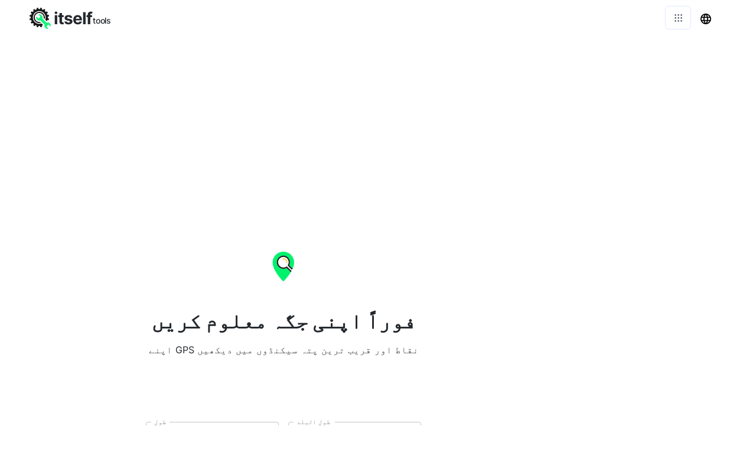

--- FILE ---
content_type: text/html; charset=utf-8
request_url: https://share-my-location.com/ur/my-location
body_size: 18295
content:
<!DOCTYPE html><html><head><meta charSet="utf-8"/><style> 
.n-circular-progress {
  display: inline-block;
  position: relative;
  width: 100px;
  height: 100px;
}

.n-circle {
  animation: n-rotate 1s linear infinite;
  height: 100%;
  transform-origin: center center;
  width: 100%;
  position: absolute;
  top: 0;
  bottom: 0;
  left: 0;
  right: 0;
  margin: auto;
}

.appnew-ads {
  min-height: 335px;
  max-height: 335px;
  margin: auto;
  text-align: center;
  position: static;
  z-index: 10000;
}

.appnew-date-text {
  font-family: &#x27;Helvetica Neue&#x27;, sans-serif;
  color: #888;
  font-size: 14px;
  margin-top: 15px;
}

.allfooter {
  max-width: 1200px;
  margin: auto;
  padding-top: 20px;
}

.allappcontainer {
  display: flex;
  justify-content: space-between;
  max-width: 1200px;
  margin: auto;
}

.inner-app {
  max-width: 880px;
  flex-grow: 1;
  position: relative;
}

.appads {
  max-width: 320px;
  padding-left: 10px;
  padding-right: 10px;
  flex-grow: 1;
  padding-top: 10px;
}

.ad-container {
  width: 300px;
  position: static;
  top: 80px;
}

.ad-container-below-app {
  display: none;
}

@media screen and (max-width: 1199px) {
  .ad-container-below-app {
    display: block;
    min-height: 300px;
  }
}

@media (min-width: 1201px) {
  .allappcontainer {
    justify-content: normal;
  }
}

@media (max-width: 1200px) {
  .appads {
    display: none;
  }

  .inner-app {
    max-width: 100%;
  }
}
          </style><script async="" src="https://pagead2.googlesyndication.com/pagead/js/adsbygoogle.js?client=ca-pub-8297461483476493" crossorigin="anonymous"></script><script type="application/ld+json">{
  "@context": "http://schema.org",
  "@type": "WebApplication",
  "applicationCategory": "UtilitiesApplication",
  "operatingSystem": "All",
  "name": "میرا مقام شیئر کریں",
  "url": "https://share-my-location.com/ur",
  "image": "https://share-my-location.com/ico/share-location.svg",
  "publisher": {
    "@type": "Organization",
    "name": "Itself Tools"
  },
  "offers": {
    "@type": "Offer",
    "price": "0",
    "priceCurrency": "USD"
  }
}</script><link rel="icon" href="https://share-my-location.com/ico/share-location.svg"/><link rel="apple-touch-icon" href="https://share-my-location.com/ico/share-location.svg"/><meta name="viewport" content="width=device-width, initial-scale=1"/><title>آن لائن اپنی جگہ معلوم کریں: فوراً حاصل کریں اپنے GPS نقاط اور پتہ</title><link rel="canonical" href="https://share-my-location.com/ur/my-location"/><link rel="alternate" hrefLang="af" href="https://share-my-location.com/af/my-location"/><link rel="alternate" hrefLang="sq" href="https://share-my-location.com/sq/my-location"/><link rel="alternate" hrefLang="am" href="https://share-my-location.com/am/my-location"/><link rel="alternate" hrefLang="ar" href="https://share-my-location.com/ar/my-location"/><link rel="alternate" hrefLang="hy" href="https://share-my-location.com/hy/my-location"/><link rel="alternate" hrefLang="az" href="https://share-my-location.com/az/my-location"/><link rel="alternate" hrefLang="eu" href="https://share-my-location.com/eu/my-location"/><link rel="alternate" hrefLang="be" href="https://share-my-location.com/be/my-location"/><link rel="alternate" hrefLang="bn" href="https://share-my-location.com/bn/my-location"/><link rel="alternate" hrefLang="bs" href="https://share-my-location.com/bs/my-location"/><link rel="alternate" hrefLang="bg" href="https://share-my-location.com/bg/my-location"/><link rel="alternate" hrefLang="ca" href="https://share-my-location.com/ca/my-location"/><link rel="alternate" hrefLang="ceb" href="https://share-my-location.com/ceb/my-location"/><link rel="alternate" hrefLang="zh-CN" href="https://share-my-location.com/zh-CN/my-location"/><link rel="alternate" hrefLang="zh-TW" href="https://share-my-location.com/zh-TW/my-location"/><link rel="alternate" hrefLang="co" href="https://share-my-location.com/co/my-location"/><link rel="alternate" hrefLang="hr" href="https://share-my-location.com/hr/my-location"/><link rel="alternate" hrefLang="cs" href="https://share-my-location.com/cs/my-location"/><link rel="alternate" hrefLang="da" href="https://share-my-location.com/da/my-location"/><link rel="alternate" hrefLang="nl" href="https://share-my-location.com/nl/my-location"/><link rel="alternate" hrefLang="en" href="https://share-my-location.com/my-location"/><link rel="alternate" hrefLang="eo" href="https://share-my-location.com/eo/my-location"/><link rel="alternate" hrefLang="et" href="https://share-my-location.com/et/my-location"/><link rel="alternate" hrefLang="fi" href="https://share-my-location.com/fi/my-location"/><link rel="alternate" hrefLang="fr" href="https://share-my-location.com/fr/my-location"/><link rel="alternate" hrefLang="fy" href="https://share-my-location.com/fy/my-location"/><link rel="alternate" hrefLang="gl" href="https://share-my-location.com/gl/my-location"/><link rel="alternate" hrefLang="ka" href="https://share-my-location.com/ka/my-location"/><link rel="alternate" hrefLang="de" href="https://share-my-location.com/de/my-location"/><link rel="alternate" hrefLang="el" href="https://share-my-location.com/el/my-location"/><link rel="alternate" hrefLang="gu" href="https://share-my-location.com/gu/my-location"/><link rel="alternate" hrefLang="ht" href="https://share-my-location.com/ht/my-location"/><link rel="alternate" hrefLang="ha" href="https://share-my-location.com/ha/my-location"/><link rel="alternate" hrefLang="haw" href="https://share-my-location.com/haw/my-location"/><link rel="alternate" hrefLang="he" href="https://share-my-location.com/he/my-location"/><link rel="alternate" hrefLang="hi" href="https://share-my-location.com/hi/my-location"/><link rel="alternate" hrefLang="hmn" href="https://share-my-location.com/hmn/my-location"/><link rel="alternate" hrefLang="hu" href="https://share-my-location.com/hu/my-location"/><link rel="alternate" hrefLang="is" href="https://share-my-location.com/is/my-location"/><link rel="alternate" hrefLang="ig" href="https://share-my-location.com/ig/my-location"/><link rel="alternate" hrefLang="id" href="https://share-my-location.com/id/my-location"/><link rel="alternate" hrefLang="ga" href="https://share-my-location.com/ga/my-location"/><link rel="alternate" hrefLang="it" href="https://share-my-location.com/it/my-location"/><link rel="alternate" hrefLang="ja" href="https://share-my-location.com/ja/my-location"/><link rel="alternate" hrefLang="jv" href="https://share-my-location.com/jv/my-location"/><link rel="alternate" hrefLang="kn" href="https://share-my-location.com/kn/my-location"/><link rel="alternate" hrefLang="kk" href="https://share-my-location.com/kk/my-location"/><link rel="alternate" hrefLang="km" href="https://share-my-location.com/km/my-location"/><link rel="alternate" hrefLang="ko" href="https://share-my-location.com/ko/my-location"/><link rel="alternate" hrefLang="ku" href="https://share-my-location.com/ku/my-location"/><link rel="alternate" hrefLang="ky" href="https://share-my-location.com/ky/my-location"/><link rel="alternate" hrefLang="lo" href="https://share-my-location.com/lo/my-location"/><link rel="alternate" hrefLang="la" href="https://share-my-location.com/la/my-location"/><link rel="alternate" hrefLang="lv" href="https://share-my-location.com/lv/my-location"/><link rel="alternate" hrefLang="lt" href="https://share-my-location.com/lt/my-location"/><link rel="alternate" hrefLang="lb" href="https://share-my-location.com/lb/my-location"/><link rel="alternate" hrefLang="mk" href="https://share-my-location.com/mk/my-location"/><link rel="alternate" hrefLang="mg" href="https://share-my-location.com/mg/my-location"/><link rel="alternate" hrefLang="ms" href="https://share-my-location.com/ms/my-location"/><link rel="alternate" hrefLang="ml" href="https://share-my-location.com/ml/my-location"/><link rel="alternate" hrefLang="mt" href="https://share-my-location.com/mt/my-location"/><link rel="alternate" hrefLang="mi" href="https://share-my-location.com/mi/my-location"/><link rel="alternate" hrefLang="mr" href="https://share-my-location.com/mr/my-location"/><link rel="alternate" hrefLang="mn" href="https://share-my-location.com/mn/my-location"/><link rel="alternate" hrefLang="my" href="https://share-my-location.com/my/my-location"/><link rel="alternate" hrefLang="ne" href="https://share-my-location.com/ne/my-location"/><link rel="alternate" hrefLang="no" href="https://share-my-location.com/no/my-location"/><link rel="alternate" hrefLang="ny" href="https://share-my-location.com/ny/my-location"/><link rel="alternate" hrefLang="ps" href="https://share-my-location.com/ps/my-location"/><link rel="alternate" hrefLang="fa" href="https://share-my-location.com/fa/my-location"/><link rel="alternate" hrefLang="pl" href="https://share-my-location.com/pl/my-location"/><link rel="alternate" hrefLang="pt" href="https://share-my-location.com/pt/my-location"/><link rel="alternate" hrefLang="pa" href="https://share-my-location.com/pa/my-location"/><link rel="alternate" hrefLang="ro" href="https://share-my-location.com/ro/my-location"/><link rel="alternate" hrefLang="ru" href="https://share-my-location.com/ru/my-location"/><link rel="alternate" hrefLang="sm" href="https://share-my-location.com/sm/my-location"/><link rel="alternate" hrefLang="gd" href="https://share-my-location.com/gd/my-location"/><link rel="alternate" hrefLang="sr" href="https://share-my-location.com/sr/my-location"/><link rel="alternate" hrefLang="st" href="https://share-my-location.com/st/my-location"/><link rel="alternate" hrefLang="sn" href="https://share-my-location.com/sn/my-location"/><link rel="alternate" hrefLang="sd" href="https://share-my-location.com/sd/my-location"/><link rel="alternate" hrefLang="si" href="https://share-my-location.com/si/my-location"/><link rel="alternate" hrefLang="sk" href="https://share-my-location.com/sk/my-location"/><link rel="alternate" hrefLang="sl" href="https://share-my-location.com/sl/my-location"/><link rel="alternate" hrefLang="so" href="https://share-my-location.com/so/my-location"/><link rel="alternate" hrefLang="es" href="https://share-my-location.com/es/my-location"/><link rel="alternate" hrefLang="su" href="https://share-my-location.com/su/my-location"/><link rel="alternate" hrefLang="sw" href="https://share-my-location.com/sw/my-location"/><link rel="alternate" hrefLang="sv" href="https://share-my-location.com/sv/my-location"/><link rel="alternate" hrefLang="tl" href="https://share-my-location.com/tl/my-location"/><link rel="alternate" hrefLang="tg" href="https://share-my-location.com/tg/my-location"/><link rel="alternate" hrefLang="ta" href="https://share-my-location.com/ta/my-location"/><link rel="alternate" hrefLang="te" href="https://share-my-location.com/te/my-location"/><link rel="alternate" hrefLang="th" href="https://share-my-location.com/th/my-location"/><link rel="alternate" hrefLang="tr" href="https://share-my-location.com/tr/my-location"/><link rel="alternate" hrefLang="uk" href="https://share-my-location.com/uk/my-location"/><link rel="alternate" hrefLang="ur" href="https://share-my-location.com/ur/my-location"/><link rel="alternate" hrefLang="uz" href="https://share-my-location.com/uz/my-location"/><link rel="alternate" hrefLang="vi" href="https://share-my-location.com/vi/my-location"/><link rel="alternate" hrefLang="cy" href="https://share-my-location.com/cy/my-location"/><link rel="alternate" hrefLang="xh" href="https://share-my-location.com/xh/my-location"/><link rel="alternate" hrefLang="yi" href="https://share-my-location.com/yi/my-location"/><link rel="alternate" hrefLang="yo" href="https://share-my-location.com/yo/my-location"/><link rel="alternate" hrefLang="zu" href="https://share-my-location.com/zu/my-location"/><meta name="description" content="اپنی موجودہ لوکیشن باآسانی آن لائن شیئر کریں یا GPS کوآرڈینیٹس مفت حاصل کریں — بغیر کسی رجسٹریشن کے۔ محفوظ اور نجی جیو کوڈنگ اور ریورس جیو کوڈنگ۔ کسی بھی ڈیوائس پر فوری کام کرتا ہے، براہِ راست آپ کے براؤزر سے۔"/><meta property="og:title" content="آن لائن اپنی جگہ معلوم کریں: فوراً حاصل کریں اپنے GPS نقاط اور پتہ"/><meta property="og:type" content="website"/><meta property="og:image" content="https://share-my-location.com/ico/find-location.svg"/><meta property="og:url" content="https://share-my-location.com/ur/my-location"/><meta property="og:description" content="اپنی موجودہ لوکیشن باآسانی آن لائن شیئر کریں یا GPS کوآرڈینیٹس مفت حاصل کریں — بغیر کسی رجسٹریشن کے۔ محفوظ اور نجی جیو کوڈنگ اور ریورس جیو کوڈنگ۔ کسی بھی ڈیوائس پر فوری کام کرتا ہے، براہِ راست آپ کے براؤزر سے۔"/><meta name="next-head-count" content="119"/><link rel="preload" href="/_next/static/css/6dccc558e3523f89853d.css" as="style"/><link rel="stylesheet" href="/_next/static/css/6dccc558e3523f89853d.css" data-n-g=""/><noscript data-n-css=""></noscript><script defer="" nomodule="" src="/_next/static/chunks/polyfills-a40ef1678bae11e696dba45124eadd70.js"></script><script src="/_next/static/chunks/webpack-fe88bbead86024434c10.js" defer=""></script><script src="/_next/static/chunks/main-f3e2ed3ea2c02d046b0c.js" defer=""></script><script src="/_next/static/chunks/pages/_app-cd9442e659099d36c723.js" defer=""></script><script src="/_next/static/chunks/framework-d59fe1b9262289c50374.js" defer=""></script><script src="/_next/static/chunks/387-d929c6da1787b10ce298.js" defer=""></script><script src="/_next/static/chunks/229-f3fe038646b2d4f0f8d2.js" defer=""></script><script src="/_next/static/chunks/pages/%5Blang_page%5D/%5Bpage%5D-c9b6f6351cbe6e0eb8c1.js" defer=""></script><script src="/_next/static/C3m-YjwkTA3aWpJoLudDH/_buildManifest.js" defer=""></script><script src="/_next/static/C3m-YjwkTA3aWpJoLudDH/_ssgManifest.js" defer=""></script></head><body><div id="__next"><html lang="ur"></html><div><div style="height:60px"></div><div style="margin:auto;width:100%;display:inline-block;min-height:345px;padding-top:10px"></div><div class="allappcontainer"><div class="inner-app"><div id="topapp" style="min-height:270px;width:100%;margin:auto"><div id="title" style="background:#ffffff;text-align:center;padding-top:60px;min-height:230px;width:100%;max-width:750px;padding:20px;margin:auto"><img src="/ico/find-location.svg" alt="فوراً اپنی جگہ معلوم کریں" loading="lazy" style="margin-top:50px;margin-bottom:20px;border:none;background:none" height="50" width="50"/><div style="margin-top:20px;margin-bottom:10px"><h1 style="font-weight:700;color:#24292e;letter-spacing:-1px;opacity:1;text-align:center;margin:auto;max-width:650px">فوراً اپنی جگہ معلوم کریں</h1></div><h2 style="white-space:pre-line;color:#24292e;font-size:16px;font-weight:400;text-align:center;letter-spacing:0px;margin:auto;max-width:600px;padding-bottom:0px;margin-top:10px">اپنے GPS نقاط اور قریب ترین پتہ سیکنڈوں میں دیکھیں</h2></div></div><div style="min-height:280px"><div style="width:100%;padding-bottom:20px"><div style="min-height:200px;padding-top:40px;padding-bottom:20px"><div><div><div><div style="display:none;justify-content:center;align-items:center;margin-top:20px"><div class="MuiCircularProgress-root MuiCircularProgress-colorPrimary MuiCircularProgress-indeterminate" style="width:40px;height:40px" role="progressbar"><svg class="MuiCircularProgress-svg" viewBox="22 22 44 44"><circle class="MuiCircularProgress-circle MuiCircularProgress-circleIndeterminate" cx="44" cy="44" r="20.2" fill="none" stroke-width="3.6"></circle></svg></div></div><div id="mylocation" style="margin-top:40px"></div></div></div></div></div></div></div></div><div class="appads"><div class="ad-container"><div style="width:100%;max-width:300px;margin:0 auto"><ins class="adsbygoogle" style="display:block;margin-bottom:24px" data-ad-client="ca-pub-8297461483476493" data-ad-slot="6274734850" data-ad-format="auto" data-full-width-responsive="true"></ins><div style="height:1px;width:100%"></div></div></div></div></div><div style="position:absolute;top:0;left:0;width:100%"></div><div class="allfooter"></div></div></div><script id="__NEXT_DATA__" type="application/json">{"props":{"pageProps":{"mainNonOnlineTitle":"میرا مقام شیئر کریں","url":"https://share-my-location.com","logo":"https://share-my-location.com/ico/share-location.svg","l":"ur","p":"my-location","lang":{"meta_content":"سوشل میڈیا، ٹیکسٹ میسج یا ای میل کے ذریعے اپنا مقام تلاش کرنے اور اس کا اشتراک کرنے کے لیے یہ مفت آن لائن ٹول استعمال کریں۔ کسی تنصیب یا رجسٹریشن کی ضرورت نہیں ہے۔","meta_content_reversegeocoding":"اس مفت آن لائن ٹول کو GPS کوآرڈینیٹس (عرض البلد اور عرض البلد) کو گلی کے پتوں میں تبدیل کرنے کے لیے استعمال کریں۔ کسی تنصیب یا رجسٹریشن کی ضرورت نہیں ہے۔","meta_content_geocoding":"گلی کے پتوں کو GPS کوآرڈینیٹ (عرض البلد اور عرض البلد) میں تبدیل کرنے کے لیے اس مفت آن لائن ٹول کا استعمال کریں۔ کسی تنصیب یا رجسٹریشن کی ضرورت نہیں ہے۔","meta_content_mylocation":"میں کہاں ہوں؟ ہمارے مفت آن لائن ٹول کے ساتھ اپنے موجودہ مقام کے نقاط اور گلی کا پتہ تلاش کریں۔ کسی تنصیب یا رجسٹریشن کی ضرورت نہیں ہے۔","title":"میرا مقام شیئر کریں","shortDesc":"مفت آن لائن ٹول","shortDesc_reversegeocoding":"مفت آن لائن ریورس جیو کوڈنگ ٹول","shortDesc_geocoding":"مفت آن لائن جیو کوڈنگ ٹول","shortDesc_my_location":"اپنے نقاط تلاش کرنے کے لیے مفت آن لائن ایپ","intro_and_link":"تعارف اور لنک","intro_lat_long":"عرض البلد اور طول البلد کے نقاط کا تعارف","full_intro_lat_long":["عرض البلد اور طول البلد کوآرڈینیٹ ایک جغرافیائی کوآرڈینیٹ سسٹم کا حصہ ہیں جو زمین پر کسی بھی مقام کی شناخت کرسکتے ہیں۔ یہ نظام ایک کروی سطح استعمال کرتا ہے جو زمین کو احاطہ کرتا ہے۔ اس سطح کو ایک گرڈ میں تقسیم کیا گیا ہے اور اس سطح پر ہر نقطہ ایک خاص طول بلد اور طول البلد سے مساوی ہے ، بالکل اسی طرح جیسے کارٹیسین ہوائی جہاز کا ہر نقطہ ایک خاص x اور y نقاط سے مساوی ہے۔ یہ گرڈ زمین کی سطح کو لائنوں کے دو سیٹوں سے تقسیم کرتا ہے جو خط استوا کے متوازی اور قطب شمالی سے قطب جنوبی تک جاتا ہے۔","خط استوا کے متوازی ہے ، اور اسی طرح جو لکیریں مشرق سے مغرب تک چلتی ہیں ، اس کی مستقل بلدیت کی قیمت ہوتی ہے۔ وہ ، مناسب طور پر ، متوازی کہا جاتا ہے. خط جو خط استوا کے اوپر دیتی ہے اس نے عرض البلد کی قیمت 0. کی وضاحت کی۔ شمال میں قطب شمالی کی طرف جاتے ہوئے عرض البلد کی قیمت 0 سے 90 تک بڑھ جاتی ہے۔ نیو یارک ، جو خط استوا اور شمالی قطب کے درمیان تقریبا نصف ہے ، کی طول بلد 40.71455 ہے۔ خط استوا سے جنوب میں جانے کے بعد عرض البلد کی قیمتیں منفی ہوجاتی ہیں اور قطب جنوبی میں -90 تک پہنچ جاتی ہیں۔ ریو ڈی جنیرو کا طول بلد -22.91216 ہے۔","قطب شمالی سے قطب جنوبی تک چلنے والی لائنوں کی مستقل طول طولیت ہوتی ہے۔ ان لائنوں کو میریڈیئن کہتے ہیں۔ انگلینڈ میں گرین وچ سے زیادہ گزرنے والے طول البلد کی وضاحت کرنے والا میریڈیئن۔ گرین وچ سے مغرب جاتے ہوئے ، امریکہ کی طرف کہیں ، طول البلد کی قدریں منفی ہوجاتی ہیں۔ گرین وچ کے مغرب میں طول البلد کی قیمتیں 0 سے -180 تک جا رہی ہیں اور مشرق جانے والی طول البلد کی قیمتیں 0 سے 180 ہو جاتی ہیں۔ میکسیکو سٹی کا لمبائی -99.13939 ہے اور سنگاپور کا طول بلد 103.85211 ہے۔","عرض البلد اور طول البلد کوآرڈینیٹ مثال کے طور پر GPS کے ذریعہ استعمال ہوتے ہیں۔ کسی بھی وقت ، آپ کے موجودہ مقام کی بلندی اور عرض البلد کے نقاط کے ذریعہ قطعی طور پر تعریف کی جاسکتی ہے۔"],"allow_location":"براہ کرم اس ویب سائٹ کیلئے اپنے براؤزر کے مقام کی ترتیبات کو تبدیل کرکے اپنے مقام تک رسائی کی اجازت دیں اور پھر صفحہ کو تازہ دم کریں۔ خرابی:","geo_not_supported":"جغرافیائی محل وقوع اس براؤزر کے ذریعہ تعاون یافتہ نہیں ہے۔","unable_convert_to_add":"ایڈریس میں تبدیل کرنے سے قاصر۔ مختلف نقاط کے ساتھ دوبارہ کوشش کریں۔","unable_convert_to_coor":"نقاط میں تبدیل کرنے سے قاصر۔ ایک مختلف پتے کے ساتھ دوبارہ کوشش کریں۔","please_try_again":"براہ کرم دوبارہ کوشش کریں ، ایک خرابی پیش آگئی:","address":"پتہ","latitude":"طول","longitude":"طول البلد","lat_long_found":"عرض البلد اور طول البلد کوآرڈینیٹ ملے ، اور اسی پتے:","add_found":"پتہ ملا:","click_to_share":"ذیل میں یو آر ایل کا اشتراک یا اشتراک کرنے کے لئے کلک کریں","button":{"press_to_share":"اپنے مقام کو بانٹنے کیلئے دبائیں","press_to_reverse_geo":"نقاط کو ایڈریس میں تبدیل کریں","press_to_geo":"کسی پتے کو نقاط میں تبدیل کریں","press_to_reverse_geo_current":"موجودہ مقام کے نقاط سے پُر کریں","press_to_find_current":"اپنے موجودہ مقام کے نقاط حاصل کرنے کیلئے دبائیں","view_on_map":"نقشہ پر دیکھیں"},"features":{"0":{"nt-icon":"/ico/mp3.svg","title":"محفوظ","desc":"اپنے مقام تک رسائی کے لیے اجازت دینے کے لیے محفوظ محسوس کریں، یہ بیان کیے جانے کے علاوہ کسی اور مقصد کے لیے استعمال نہیں ہوتا ہے۔"},"1":{"nt-icon":"/ico/free.svg","title":"استعمال کرنے کے لیے مفت","desc":"یہ لوکیشن سروسز ویب ایپ استعمال کرنے کے لیے بالکل مفت ہے، کسی رجسٹریشن کی ضرورت نہیں ہے اور استعمال کی کوئی حد نہیں ہے۔"},"2":{"nt-icon":"/ico/browser.svg","title":"آن لائن","desc":"یہ ایپلیکیشن مکمل طور پر آپ کے ویب براؤزر پر مبنی ہے، کوئی سافٹ ویئر انسٹال نہیں ہے۔"},"3":{"nt-icon":"/ico/devices.svg","title":"تمام آلات تعاون یافتہ ہیں۔","desc":"یہ ایپ کسی بھی ڈیوائس پر کام کرتی ہے جس کا براؤزر ہے: موبائل فون، ٹیبلٹ اور ڈیسک ٹاپ کمپیوٹر۔"}},"location_sharing":"مقام کا اشتراک","geocoding":"جیوکوڈنگ","reverse_geocoding":"ریورس جیوکوڈنگ","my_location":"میرا مقام","longDesc":"میرا مقام بانٹنا آپ کو کنبہ اور دوستوں کو یہ بتانے کی اجازت دیتا ہے کہ آپ کہاں ہیں ، چاہے اس سے ملنے میں مدد کی جائے یا اپنی حفاظت کے لئے۔ آپ جہاں بھی فیس بک یا ٹویٹر جیسے سوشل میڈیا پلیٹ فارمز پر ہیں وہاں پر بھی شیئر کرکے اپنے مقام کو دنیا کے ساتھ بانٹ سکتے ہیں ، یا آپ اپنے مقام کو ای میل ، ٹیکسٹ میسج یا کسی دوسرے ذریعہ سے شیئر کرسکتے ہیں۔","longDesc_reverse_geo":"ریورس جیو کوڈنگ ایک ایسا عمل ہے جو طول البلد اور طول البلد کے نقاط کو پتے میں تبدیل کرتا ہے۔ آپ یہ جاننا چاہتے ہیں کہ وہ پتا کیا ہے جو آپ کے موجودہ مقام سے مطابقت رکھتا ہے ، یا کسی نقشے پر کسی بھی مقام کا پتہ ڈھونڈ سکتا ہے ، یہ مفت ریورس جیوکوڈنگ ٹول آپ کی ضرورت ہے۔","longDesc_geo":"جیوکوڈنگ ایک ایسا عمل ہے جو سڑک کے پتے کو طول بلد اور عرض البلد نقاط میں تبدیل کرتا ہے۔ یہ بہت سے حالات میں کارآمد ثابت ہوسکتا ہے جیسے کسی بھی نقشے پر کسی بھی ایڈریس کی پوزیشن رکھنے کے قابل ہونا۔","longDesc_my_location":"اپنے موجودہ مقام کے نقاط کا پتہ لگانا بہت سے حالات میں خود کو نقشہ پر لگانے سے لے کر الیکٹرانکس اور دوربینوں کے قیام تک بہت مفید ہے۔ عرض البلد اور طول البلد کوآرڈینیٹ کے بارے میں مزید معلومات کے ل please براہ کرم نیچے اپنا تعارف دیکھیں۔","we_provide":["ہم مفت میں چار جغرافیائی خدمات فراہم کرتے ہیں: مقام کی شیئرنگ ، جیوکوڈنگ ، ریورس جیوکوڈنگ اور آپ کے موجودہ مقام کے نقاط تلاش کرنا۔","ہم 4 مفت آن لائن جیو لوکیشن ٹولز فراہم کرتے ہیں جو آپ کو اجازت دیتے ہیں: اپنے موجودہ مقام کا اشتراک کریں ، جیو کوڈ (سڑک کا پتہ GPS کوآرڈینیٹ میں تبدیل کریں) ، جیو کوڈ کو ریورس کریں (GPS کوآرڈینیٹ کو سڑک کے ایڈریس میں تبدیل کریں) اور اپنے موجودہ مقام کے GPS کوآرڈینیٹ تلاش کریں۔"],"here_my_location":"میرا موجودہ مقام یہ ہے:","share_loc_mess":"share-my-location.com لوگوں کو ملنے اور محفوظ رہنے میں مدد کرتا ہے۔ ہم مفت میں چار جغرافیائی خدمات فراہم کرتے ہیں: مقام کی شیئرنگ ، جیوکوڈنگ ، ریورس جیوکوڈنگ اور آپ کے موجودہ مقام کے نقاط تلاش کرنا! آپ کے ساتھ مشترکہ جگہ کا پتہ کرنے کے لئے براہ کرم لنک کی پیروی کریں۔","share_loc_mess_twitter":"ہم لوگوں کو ملنے اور سلامت رہنے میں مدد کرتے ہیں۔ آپ کے ساتھ مشترکہ جگہ کا پتہ کرنے کے لئے براہ کرم لنک کی پیروی کریں۔","geolocation":"جغرافیائی محل وقوع","lat_long":"عرض البلد اور طول البلد کوآرڈینیٹ","an_email":"ایک ای میل","a_text_message":"ایک ٹیکسٹ میسج","share_instructions":{"share-my-location":{"title":"اس ویب ایپ کو استعمال کریں۔","intro":"میرا مقام بانٹنا اپنے مقام کا اشتراک کرنے کا ایک آسان اور ورسٹائل طریقہ ہے","steps":["اوپر نیلے رنگ کا بٹن دبائیں","اگر آپ پہلے سے موجود نہیں ہیں تو ، اس مقام کو اپنے مقام تک رسائی حاصل کرنے کی اجازت دیں","کچھ سیکنڈ کے بعد ، صفحہ دوبارہ لوڈ ہو جائے گا اور آپ کے موجودہ مقام پر پن کے ساتھ ایک نقشہ دکھائے گا"],"device_steps_additions":["نقشے کے نیچے آپ کو بٹن نظر آئیں گے جو آپ کو فیس بک ، ٹویٹر اور ای میل کے ذریعہ اپنے مقام کا اشتراک کرنے کی اجازت دیتے ہیں","ایک بٹن جس کی مدد سے آپ اس صفحے پر لنک کو کاپی کرسکتے ہیں جس پر آپ فی الحال موجود ہیں","اپنے 23232 ڈیوائس پر دستیاب کسی بھی ذریعہ اس لنک کو شیئر کریں","جب لوگ اس لنک کو کھولتے ہیں تو ، وہ آپ کے موجودہ مقام پر پن کے ساتھ ایک نقشہ دیکھتے ہیں"],"by_steps_additions":["اس صفحے پر لنک کی کاپی کرنے کے لئے نقشہ کے نیچے دیئے گئے بٹن پر کلک کریں جس پر آپ فی الحال چل رہے ہیں","لنک کو 23232 میں چسپاں کریں اور اسے ان لوگوں کو بھیجیں جن کے ساتھ آپ اپنے مقام کا اشتراک کرنا چاہتے ہیں","جب لوگ اس لنک کو کھولتے ہیں تو ، وہ آپ کے موجودہ مقام پر پن کے ساتھ ایک نقشہ دیکھتے ہیں"],"on_steps_additions":["اس صفحے پر لنک کی کاپی کرنے کے لئے نقشہ کے نیچے دیئے گئے بٹن پر کلک کریں جس پر آپ فی الحال چل رہے ہیں","لنک کو 23232 پیغام میں چسپاں کریں اور ان لوگوں کو بھیجیں جن کے ساتھ آپ اپنی جگہ کا اشتراک کرنا چاہتے ہیں","جب لوگ اس لنک کو کھولتے ہیں تو ، وہ آپ کے موجودہ مقام پر پن کے ساتھ ایک نقشہ دیکھتے ہیں"],"social_steps_additions":["نقشے کے نیچے 23232 بٹن پر کلک کریں","اگر ضرورت ہو تو پیغام میں ترمیم کریں اور اپنے مطلوبہ ناظرین کو شیئر کریں"]},"iphone-ipad-ipod":{"title":"فائنڈ مائی ایپلی کیشن کا استعمال کریں","intro":"فائنڈ مائی کے ساتھ ، آپ اپنے فون ، آئی پیڈ ، یا آئ پاڈ ٹچ سے اپنے مقام کا اشتراک کرسکتے ہیں","steps":["نوٹ کریں کہ اگر آپ فیملی شیئرنگ مرتب کرتے ہیں اور مقام کا اشتراک استعمال کرتے ہیں تو ، آپ کے کنبے کے ممبر پہلے ہی فائنڈ مائی میں نظر آئیں گے۔","فائنڈ مائی ایپلیکیشن کھولیں","لوگ ٹیب کو منتخب کریں","میرا مقام بانٹیں منتخب کریں ، یا مقام کا اشتراک کرنا شروع کریں","جس شخص کے ساتھ آپ اپنا مقام بانٹنا چاہتے ہو اس کا نام یا فون نمبر درج کریں اور بھیجیں دبائیں","منتخب کریں کہ آپ کتنے دن کے لئے اپنے مقام کا اشتراک کرنا چاہتے ہیں اور ٹھیک دبائیں"]},"iphone-by-messages":{"title":"اپنے فون پر پیغامات کی ایپلی کیشن کا استعمال کریں","intro":"","steps":["پیغامات کی درخواست کھولیں","ایک پیغام منتخب کریں","اوپر والے شخص کا نام منتخب کریں","معلومات کے آئیکن کو دبائیں","میرا موجودہ مقام ارسال کریں منتخب کریں۔ وہ شخص آپ کے مقام کو نقشے پر دیکھیں گے","یا میرا مقام بانٹیں منتخب کریں اور منتخب کریں کہ آپ کتنے دن کے لئے اپنے مقام کا اشتراک کرنا چاہتے ہیں"]},"mac":{"title":"اپنے میک پر فائنڈ مائی ایپلیکیشن کا استعمال کریں (اگر آپ کے پاس آئی فون ، آئی پیڈ یا آئ پاڈ ٹچ بھی ہے)","intro":"اگر آپ کے پاس آئی فون ، آئی پیڈ یا آئی پوڈ ٹچ ہے اور یہ آپ کے میک کی طرح ایپل آئی ڈی کے ساتھ سائن ان ہے تو آپ اپنے مقام کو بانٹنے کے لئے فائنڈ مائی ایپلی کیشن کا استعمال کرسکتے ہیں۔","steps":["اپنے میک پر فائنڈ مائی ایپلیکیشن کھولیں","اگر لوگ ہوں تو مجھے فہرست میں منتخب کریں","نقشے پر معلومات کے بٹن پر کلک کریں","میرا مقام شیئر کریں کو آن کریں","دوست کی درخواستوں کی اجازت دیں","فائنڈ مائی ایپلی کیشن کی ابتدائی اسکرین پر واپس جائیں","لوگوں کی فہرست کے نچلے حصے میں میرا مقام بانٹیں پر کلک کریں","جس شخص کے ساتھ آپ اپنے مقام کا اشتراک کرنا چاہتے ہو اس کا نام ، فون نمبر یا ای میل پتہ ان پٹ درج کریں","بھیجنے پر کلک کریں"]}},"share_on_by":{"share-location-on-iphone":{"instructions_list":["میری جگہ کا اشتراک کریں","آئی فون آئی پوڈ","آئی فون کے ذریعے پیغامات"],"title":"آئی فون پر اپنے مقام کا اشتراک کیسے کریں۔","desc":"اس مفت اور محفوظ ویب ایپ کے ساتھ iPhone پر اپنے موجودہ مقام کا اشتراک کریں۔","instructions_title":"اپنے فون پر اپنے مقام کا اشتراک کیسے کریں","nt-short":"iPhone","nt-instructions_list":["share-my-location","iphone-ipad-ipod","iphone-by-messages"]},"share-location-on-ipad":{"instructions_list":["میری جگہ کا اشتراک کریں","آئی فون آئی پوڈ"],"title":"آئی پیڈ پر اپنے مقام کا اشتراک کیسے کریں۔","desc":"اس مفت اور محفوظ ویب ایپ کے ساتھ اپنے موجودہ مقام کا iPad پر اشتراک کریں۔","instructions_title":"اپنے رکن پر اپنے مقام کا اشتراک کیسے کریں","nt-short":"iPad","nt-instructions_list":["share-my-location","iphone-ipad-ipod"]},"share-location-on-ipod":{"instructions_list":["میری جگہ کا اشتراک کریں","آئی فون آئی پوڈ"],"title":"iPod پر اپنے مقام کا اشتراک کیسے کریں۔","desc":"اس مفت اور محفوظ ویب ایپ کے ساتھ اپنے موجودہ مقام کا iPod پر اشتراک کریں۔","instructions_title":"اپنے آئ پاڈ پر اپنے مقام کا اشتراک کیسے کریں","nt-short":"iPod","nt-instructions_list":["share-my-location","iphone-ipad-ipod"]},"share-location-on-mac":{"instructions_list":["میری جگہ کا اشتراک کریں","میک"],"title":"میک پر اپنے مقام کا اشتراک کیسے کریں۔","desc":"اس مفت اور محفوظ ویب ایپ کے ساتھ Mac پر اپنے موجودہ مقام کا اشتراک کریں۔","instructions_title":"اپنے میک پر اپنے مقام کا اشتراک کیسے کریں","nt-short":"Mac","nt-instructions_list":["share-my-location","mac"]},"share-location-on-windows":{"instructions_list":["میری جگہ کا اشتراک کریں"],"title":"ونڈوز پر اپنے مقام کا اشتراک کیسے کریں۔","desc":"اس مفت اور محفوظ ویب ایپ کے ساتھ ونڈوز پر اپنے موجودہ مقام کا اشتراک کریں۔","instructions_title":"ونڈوز سے اپنے مقام کو کس طرح بانٹنا ہے","nt-short":"Windows","nt-instructions_list":["share-my-location"]},"share-location-on-facebook":{"instructions_list":["میری جگہ کا اشتراک کریں"],"title":"فیس بک پر اپنے مقام کا اشتراک کیسے کریں۔","desc":"اس مفت اور محفوظ ویب ایپ کے ساتھ فیس بک پر اپنے موجودہ مقام کا اشتراک کریں۔","instructions_title":"اپنے مقام کو فیس بک پر کیسے بانٹنا ہے","nt-short":"Facebook","nt-instructions_list":["share-my-location"]},"share-location-on-twitter":{"instructions_list":["میری جگہ کا اشتراک کریں"],"title":"ٹویٹر پر اپنے مقام کا اشتراک کیسے کریں۔","desc":"اس مفت اور محفوظ ویب ایپ کے ساتھ ٹوئٹر پر اپنے موجودہ مقام کا اشتراک کریں۔","instructions_title":"ٹویٹر پر اپنے مقام کا اشتراک کیسے کریں","nt-short":"Twitter","nt-instructions_list":["share-my-location"]},"share-location-on-skype":{"instructions_list":["میری جگہ کا اشتراک کریں"],"title":"اسکائپ پر اپنے مقام کا اشتراک کیسے کریں۔","desc":"اس مفت اور محفوظ ویب ایپ کے ساتھ Skype پر اپنے موجودہ مقام کا اشتراک کریں۔","instructions_title":"اسکائپ پر اپنے مقام کا اشتراک کیسے کریں","nt-short":"Skype","nt-instructions_list":["share-my-location"]},"share-location-on-messenger":{"instructions_list":["میری جگہ کا اشتراک کریں"],"title":"میسنجر پر اپنے مقام کا اشتراک کیسے کریں۔","desc":"اس مفت اور محفوظ ویب ایپ کے ساتھ میسنجر پر اپنے موجودہ مقام کا اشتراک کریں۔","instructions_title":"میسنجر پر اپنا مقام کیسے بانٹنا ہے","nt-short":"Messenger","nt-instructions_list":["share-my-location"]},"share-location-on-whatsapp":{"instructions_list":["میری جگہ کا اشتراک کریں"],"title":"واٹس ایپ پر اپنا مقام کیسے شیئر کروں","desc":"اس مفت اور محفوظ ویب ایپ کے ساتھ Whatsapp پر اپنے موجودہ مقام کا اشتراک کریں۔","instructions_title":"واٹس ایپ پر اپنے مقام کو کیسے بانٹیں","nt-short":"Whatsapp","nt-instructions_list":["share-my-location"]},"share-location-by-text-message":{"instructions_list":["میری جگہ کا اشتراک کریں"],"title":"ٹیکسٹ میسج کے ذریعے اپنے مقام کا اشتراک کیسے کریں۔","desc":"اس مفت اور محفوظ ویب ایپ کے ساتھ ٹیکسٹ میسج کے ذریعے اپنے موجودہ مقام کا اشتراک کریں۔","instructions_title":"ٹیکسٹ میسج کے ذریعہ اپنے مقام کو کیسے بانٹنا ہے","short":"متن پیغام","nt-instructions_list":["share-my-location"]},"share-location-by-email":{"instructions_list":["میری جگہ کا اشتراک کریں"],"title":"ای میل کے ذریعے اپنے مقام کا اشتراک کیسے کریں۔","desc":"اس مفت اور محفوظ ویب ایپ کے ساتھ ای میل کے ذریعے اپنے موجودہ مقام کا اشتراک کریں۔","instructions_title":"ای میل کے ذریعہ اپنے مقام کو کیسے بانٹنا ہے","short":"ای میل","nt-instructions_list":["share-my-location"]}},"inst_to_share":"مختلف مقامات اور ایپلیکیشنز پر اپنے مقام کا اشتراک کرنے کی ہدایت","we_provide_4":"ہم چار مفت آن لائن جیو لوکیشن ٹولز فراہم کرتے ہیں۔","new_shortDesc":"اپنے موجودہ مقام کا اشتراک کریں۔","new_shortDesc_reversegeocoding":"GPS کوآرڈینیٹ کو گلی کے پتے میں تبدیل کریں۔","new_shortDesc_geocoding":"گلی کا پتہ GPS کوآرڈینیٹ میں تبدیل کریں۔","new_shortDesc_my_location":"اپنے موجودہ مقام کے GPS نقاط حاصل کریں۔","WHATSAPPot":"WHATSAPP آن لائن ٹول۔","use_new_shortDesc":"اپنے موجودہ مقام کا اشتراک کرنے کے لیے اس آن لائن ٹول کا استعمال کریں۔","use_new_shortDesc_reversegeocoding":"جی پی ایس کوآرڈینیٹ کو گلی کے پتے میں تبدیل کرنے کے لیے اس آن لائن ٹول کا استعمال کریں۔","use_new_shortDesc_geocoding":"گلی کا پتہ GPS کوآرڈینیٹ میں تبدیل کرنے کے لیے اس آن لائن ٹول کا استعمال کریں۔","use_new_shortDesc_my_location":"اپنے موجودہ مقام کے GPS کوآرڈینیٹ حاصل کرنے کے لیے اس آن لائن ٹول کا استعمال کریں۔","2323ques":"2323؟","stl":"اس مقام کا اشتراک کریں۔","title_geocoding":"ایڈریس کو کوآرڈینیٹ میں تبدیل کریں۔","title_reverse_geocoding":"کوآرڈینیٹ کو ایڈریس میں تبدیل کریں۔","fot":"مفت آن لائن ٹول","wp4":"ہم جغرافیائی محل وقوع کی چار خدمات مفت فراہم کرتے ہیں، انہیں آزمائیں۔","iaot":"ہدایات اور آن لائن ٹول","uofot":"اور GPS کوآرڈینیٹ اور پتے تلاش کرنے، تبدیل کرنے اور ان کا اشتراک کرنے کے لیے ہمارے مفت آن لائن ٹول کا استعمال کریں۔","wotyc":"ہمارے ٹولز آپ کو اپنے مقام پر نقاط اور پتہ تلاش کرنے، پتے اور نقاط کو تبدیل کرنے اور مقامات کا اشتراک کرنے کی اجازت دیتے ہیں۔","location_word":"مقام","locready":"نیچے کا مقام اشتراک کے لیے تیار ہے۔","shortDesc_b":"مفت آن لائن لوکیشن شیئرنگ ایپ","ycaui":"آپ اسے ابھی اپنے مقام پر پتہ اور نقاط کو تلاش کرنے اور تبدیل کرنے کے لیے بھی استعمال کر سکتے ہیں۔","mic_test":"مائکروفون ٹیسٹ","voice_recorder":"وائس ریکارڈر","contact":"رابطہ کریں","notfound1":"افوہ ...","notfound2":"صفحہ نہیں ملا","go_home":"ہوم پیج پر جائیں","share":"بانٹیں","content":"مواد","share_message":"یہاں ایک بہترین مفت آن لائن ٹول ہے:","find_us_social":"ہمیں سوشل میڈیا پر ڈھونڈیں","on":"پر","such_as":"جیسا کہ","in":"میں","or":"یا","from":"سے","for":"کے لئے","introduction":"تعارف","word_features":"خصوصیات","terms":"شرائط","privacy_policy":"رازداری کی پالیسی","all_rights_reserved":"جملہ حقوق محفوظ ہیں.","tos":"سروس کی شرائط","to":"کرنے کے لئے","mp3_converter_title_page":"23232 کنورٹر","info":"معلومات","mp3_converters":"MP3 کنورٹرس","conversion_by_browser":"MP3 کنورٹر (براؤزر کے ذریعہ تبادلوں)","conversion_standard":"MP3 کنورٹر (معیاری)","webcam_test":"ویب کیم ٹیسٹ","share_my_location":"میرا مقام شیئر کریں","converter_online":"23232 کنورٹر آن لائن","convert_to_mp3_wav":"آڈیو فائلوں کو MP3 ، WAV میں تبدیل کریں ...","new_subtitle":"آڈیو فائلوں کو 23232 میں تبدیل کریں","no_file_transfer":"کسی فائل کی منتقلی کی ضرورت نہیں!","many_more":"MP3 ، WAV اور بہت سارے آڈیو فارمیٹس","online":"آن لائن","its_free":"یہ مفت ہے!","new_subtitle_without_to":"آڈیو فائلوں کو 23232 میں تبدیل کریں","check_out_apps":"ہمارے ٹولز","mp3_converter":"MP3 کنورٹر","online_archive_extractor":"آن لائن محفوظ شدہ دستاویزات ایکسٹریکٹر","how_fix_mic_not_working":"کام کرنے والے نہیں مائکروفون کو کیسے ٹھیک کریں","by_device":"بذریعہ آلہ","by_app":"درخواست کے ذریعہ","by_app_device":"بذریعہ ایپلی کیشن اور ڈیوائس","mic_not_working":"مائکروفون کام نہیں کررہا ہے","solution":"حل","online_image_converter":"آن لائن امیج کنورٹر","image_converter":"تصویری کنورٹر","archive_extractor":"محفوظ شدہ دستاویزات ایکسٹریکٹر","online_tools":"آن لائن ٹولز","one_file":"براہ کرم ایک وقت میں صرف ایک فائل منتخب کریں","ndt":"ڈیٹا کی منتقلی نہیں!","ypip":"آپ کی رازداری مکمل طور پر محفوظ ہے","install_word":"انسٹال کریں","online_pdf_tools":"آن لائن پی ڈی ایف ٹولز","a_prob_with":"کے ساتھ ایک مسئلہ ہے","rate_tool":"اس آلے کی درجہ بندی کریں","th_y":"آپ کا شکریہ!","tools_testing":"ٹیسٹنگ","tools_voice":"آواز","tools_converters":"کنورٹرس","tools_utilities":"افادیت","tools_location":"مقام","browser_not_comp":"آپ کا براؤزر اس آن لائن ٹول کے ساتھ مطابقت نہیں رکھتا ہے۔ ہم براؤزر کی مدد کو بہتر بنانے کے لئے مستقل کام کرتے ہیں۔","thx":"شکریہ!","submit":"جمع کرائیں","what_prob":"مسئلہ بیان کریں","online_video_recorder":"آن لائن ویڈیو ریکارڈر","audio":"آڈیو","video":"ویڈیو","documents":"دستاویزات","images":"تصاویر","video_recorder":"ویڈیو ریکارڈر","pdf_tools":"پی ڈی ایف ٹولز","screen_recorder":"اسکرین ریکارڈر","check_out_company":"اس کی جانچ پڑتال کر:","error_saving_file":"آپ کے آلے پر فائل محفوظ کرتے وقت ایک خامی تھی","file_not_accepted":"فائل کی یہ قسم قبول نہیں ہے۔ درج ذیل ایکسٹینشن میں سے کسی ایک کے ساتھ فائلوں کو منتخب کریں:","unknown_error_reload":"ایک انجان خرابی واقع ہوئی ہے۔ آپ یہ دیکھنے کے لئے صفحہ کو تازہ کرنے کی کوشش کر سکتے ہیں کہ آیا اس سے مسئلہ ٹھیک ہوجاتا ہے۔","error_check_instruction":"آپ کے مائیکروفون میں ایک مسئلہ ہے۔ ذیل میں آپ کو مختلف آلات پر مائیکروفون ٹھیک کرنے کے لئے ہدایات ملیں گی۔","error_webcam_check_instruction":"آپ کے کیمرا میں ایک مسئلہ ہے۔ ذیل میں آپ کو مختلف آلات پر کیمرہ ٹھیک کرنے کے لئے ہدایات ملیں گی۔","error_reading_file":"فائل کو پڑھتے وقت ایک خامی پیش آگئی۔ آپ صفحہ کو تازہ دم کرسکتے ہیں اور دوبارہ کوشش کرسکتے ہیں ، یا کسی اور فائل سے آزما سکتے ہیں۔","error_processing_file":"فائل پر کارروائی کرتے وقت ایک خامی پیش آگئی۔ آپ صفحہ کو تازہ دم کرسکتے ہیں اور دوبارہ کوشش کرسکتے ہیں ، یا کسی اور فائل سے آزما سکتے ہیں۔","error_cam_or_mic_check_instruction":"آپ کے کیمرا یا مائیکروفون میں کوئی دشواری ہے۔ ذیل میں آپ کو مختلف آلات پر کیمرہ اور مائیکروفون کو ٹھیک کرنے کے لئے ہدایات ملیں گی۔","error_screen":"آپ کی اسکرین پر گرفت کرنے کی کوشش کے دوران ایک خرابی پیش آگئی۔","spread_love":"براہ کرم محبت پھیلائیں!","share_on_social":"ای میل کے ذریعہ ، سوشل میڈیا پر شیئر کریں یا کاپی کرکے اس ٹول کا لنک شیئر کریں","how_improve":"براہ کرم ہمیں بتائیں کہ ہم اس ٹول کو کس طرح بہتر بناسکتے ہیں","how_can_improve":"ہم اس آلے کو کس طرح بہتر بنا سکتے ہیں؟","accepted_file_types":"قبول شدہ فائل کی اقسام:","not_readable_error":"NotReadableError - MDN ویب دستاویزات سے: اگرچہ صارف نے مماثل آلات کو استعمال کرنے کی اجازت دی ، آپریٹنگ سسٹم ، براؤزر ، یا ویب صفحہ کی سطح پر ایک ہارڈ ویئر کی خرابی پیش آگئی جس نے آلے تک رسائی کو روکا۔","no_mic_found":"NotFoundError - کوئی مائکروفون نہیں ملا","no_cam_found":"NotFoundError - کوئی کیمرہ نہیں ملا","great_it_works":"یہ کام کرتا ہے!","check_your_downloads":"آپ کی فائل محفوظ ہوگئی ہے! اپنے ڈاؤن لوڈ چیک کریں","like_this_tool":"آپ کو یہ آلہ پسند ہے؟ براہ کرم اسے دنیا کے ساتھ شیئر کریں!","done":"ہو گیا","refresh_ad":"ریفریش ایڈ","23232demo":"23232 ڈیمو","online_screen_recorder":"آن لائن اسکرین ریکارڈر","more":"مزید","tools":"اوزار","pp":"رازداری سے محفوظ","translated_into":"کثیر زبان کا لفظ مترجم","language_str":"زبان","text_counter":"لفظ اور کردار کی گنتی","texts_analyzed":"نصوص تجزیہ کیا","text_str":"متن","speaker_test_performed":"اسپیکر ٹیسٹ کیا گیا","speaker_test":"اسپیکر ٹیسٹ","send_voice_recording":"آواز کی ریکارڈنگ تخلیق اور واپس چلائی گئی","send_voice":"آواز بھیجیں","default":"پہلے سے طے شدہ","votes":"ووٹ","send_voice_messages":"صوتی پیغامات بھیجیں","explore_apps":"ہماری ویب ایپلیکیشنز کو دریافت کریں۔","prefer_no_ad":"آپ اشتہارات نہ دیکھنا پسند کرتے ہیں","help_us":"نئے ٹولز تیار کرنے اور بلا معاوضہ رہنے میں ہماری مدد کرنے کے لئے عطیہ کریں","donate":"عطیہ کریں","feature_all_devices":"23232 ایک آن لائن ٹول ہے جو کسی بھی ڈیوائس پر کام کرتا ہے جس میں ایک ویب براؤزر ہے جس میں موبائل فون، ٹیبلیٹ اور ڈیسک ٹاپ کمپیوٹر شامل ہیں۔","feature_free_to_use":"یہ مفت ہے، کسی رجسٹریشن کی ضرورت نہیں ہے اور استعمال کی کوئی حد نہیں ہے۔","feature_no_installation":"یہ ٹول آپ کے ویب براؤزر پر مبنی ہے، آپ کے آلے پر کوئی سافٹ ویئر انسٹال نہیں ہے۔","feature_no_upload":"آپ کا ڈیٹا (آپ کی فائلیں یا میڈیا اسٹریمز) اس پر کارروائی کرنے کے لیے انٹرنیٹ پر نہیں بھیجا جاتا ہے، یہ ہمارے 23232 آن لائن ٹول کو بہت محفوظ بناتا ہے۔","feature_safe":"اپنے آلے پر مطلوبہ وسائل تک رسائی کی اجازت دینے کے لیے محفوظ محسوس کریں، یہ وسائل بیان کردہ کے علاوہ کسی اور مقصد کے لیے استعمال نہیں کیے جاتے ہیں۔","check_pp":"مزید معلومات کے لیے ہمارا 23232 دیکھیں۔","feature_all_devices_title":"تمام آلات معاون ہیں۔","feature_free_to_use_title":"استعمال میں مفت۔","feature_no_installation_title":"کوئی سافٹ ویئر انسٹالیشن نہیں۔","feature_no_upload_title":"کوئی فائل یا ڈیٹا اپ لوڈ نہیں۔","feature_safe_title":"محفوظ","searches_performed":"تلاشیاں انجام دی گئیں۔","my_gps":"میرے GPS کوآرڈینیٹ","by_using_tool":"اس ٹول کو استعمال کرنے کے لیے ، آپ کو ہماری شرائط اور پالیسی سے اتفاق کرنا چاہیے۔ کیا آپ ہمارے 23232 اور 34343 سے اتفاق کرتے ہیں؟","by_using_tool_explicit":"اس ویب سائٹ کو براؤز کرکے اور اس ٹول کو استعمال کرکے ، آپ ہماری سروس کی شرائط اور رازداری کی پالیسی سے اتفاق کرتے ہیں۔","intro_to_tool":"23232 آن لائن ٹول کا تعارف۔","logo_text":"23232 لوگو۔","check_pp_explicit":"مزید معلومات کے لیے، ہماری پرائیویسی پالیسی دیکھیں۔","places":"مقامات","eco":"ماحول","food_near_me":"میرے قریب کھانا۔","aq_near_me":"میرے قریب ہوا کا معیار","tos_for":"سروس کی شرائط - 23232 بذریعہ 34343۔","pp_for":"رازداری کی پالیسی - 23232 بذریعہ 34343۔","links_by_app":"ایپلیکیشنز کے ذریعے اپنے 23232 کو ٹھیک کرنے کے لیے ٹیسٹ اور ہدایات تلاش کرنے کے لیے لنکس۔","links_by_devices":"آلات کے ذریعے اپنے 23232 کو ٹھیک کرنے کے لیے ٹیسٹ اور ہدایات تلاش کرنے کے لیے لنکس۔","word_mic":"مائیکروفون","word_speakers":"بولنے والے","word_camera":"کیمرے","next_level_detailed":"اگلے درجے کے کلاؤڈ بیسڈ یا مقامی طور پر آن لائن ٹولز کو انجام دینے والے جو آپ کی رازداری اور ماحول کو پہلے رکھتے ہیں","next_level":"اگلے درجے کے آن لائن ٹولز۔","23232_company_desc":"23232 کمپنی کی تفصیل","pp_alt":"پرائیویسی پروٹیکٹڈ","ex_oot":"ہمارے آن لائن ٹولز دریافت کریں۔","ex_desc":"ہمارے مفت اور محفوظ آن لائن ٹولز کو دنیا بھر میں دسیوں ہزار صارفین روزانہ استعمال کرتے ہیں!","language_names":{"af":"افریقی","sq":"البانی","am":"امہاری","ar":"عربی","hy":"آرمینیائی","az":"آذربائیجانی","eu":"باسک","be":"بیلاروسی","bn":"بنگالی","bs":"بوسنیائی","bg":"بلغاریہ","ca":"کاتالان","ceb":"سیبانو","zh-CN":"آسان چینی زبان)","zh-TW":"چینی (روایتی)","co":"کارسیکن۔","hr":"کروشین","cs":"چیک","da":"ڈینش","nl":"ڈچ","en":"انگریزی","eo":"ایسپرانٹو","et":"اسٹونین","fi":"فینیش","fr":"فرانسیسی","fy":"فریسی","gl":"گالیشین","ka":"جارجین","de":"جرمن","el":"یونانی","gu":"گجراتی","ht":"ہیٹی کرول۔","ha":"ہوسا۔","haw":"ہوائی۔","he":"عبرانی","hi":"ہندی","hmn":"ہمونگ۔","hu":"ہنگری","is":"آئس لینڈ","ig":"اگبو","id":"انڈونیشین","ga":"آئرش","it":"اطالوی","ja":"جاپانی","jv":"جاوی","kn":"کناڈا","kk":"قازق","km":"خمیر","ko":"کورین","ku":"کرد","ky":"کرغیز","lo":"لاؤ","la":"لاطینی","lv":"لیٹوین","lt":"لتھوانیائی","lb":"لکسمبرگ","mk":"مقدونیہ","mg":"ملاگاسی","ms":"ملائی","ml":"ملیالم","mt":"مالٹی","mi":"ماؤری","mr":"مراٹھی","mn":"منگولین","my":"میانمار (برمی)","ne":"نیپالی","no":"نارویجن","ny":"نیانجا (چیچوا)","ps":"پشتو","fa":"فارسی","pl":"پولش","pt":"پرتگالی (پرتگال ، برازیل)","pa":"پنجابی","ro":"رومانیہ","ru":"روسی","sm":"ساموانی","gd":"اسکاٹس گیلک۔","sr":"سربیائی","st":"سیسوتھو","sn":"شونا","sd":"سندھی","si":"سنہالا (سنہالی)","sk":"سلوواک","sl":"سلووینیائی","so":"صومالی","es":"ہسپانوی","su":"سنڈانی","sw":"سواحلی","sv":"سویڈش","tl":"ٹیگالگ (فلپائنی)","tg":"تاجک","ta":"تامل","te":"تیلگو۔","th":"تھائی","tr":"ترکی","uk":"یوکرائنی","ur":"اردو","uz":"ازبک","vi":"ویتنامی","cy":"ویلش","xh":"کھوسا۔","yi":"یدش","yo":"یوروبا","zu":"زولو","as":"آسامی","ay":"عمارہ","bm":"بامبارا","bho":"بھوجپوری","dv":"ڈیویہی","doi":"ڈوگری","ee":"ایو","fil":"فلپائنی (ٹیگالوگ)","gn":"گارانی","ilo":"Ilocano","rw":"کنیاروانڈا","gom":"کونکنی","kri":"کریو","ckb":"کرد (سورانی)","ln":"لنگالا","lg":"لوگنڈا۔","mai":"میتھلی","mni-Mtei":"میتیلون (مانی پوری)","lus":"میزو","or":"اوڈیا (اڑیہ)","om":"اورومو","qu":"کیچوا","sa":"سنسکرت","nso":"سیپیڈی","tt":"تاتار","ti":"ٹگرینیا","ts":"سونگا","tk":"ترکمان","ak":"ٹوئی (اکان)","ug":"ایغور"},"lang_menu":"زبان کا مینو","word_no":"نہیں","i_agree":"جی ہاں","by_using_tool_affirm":"اس ٹول کو استعمال کرکے ، آپ ہمارے 23232 اور 34343 سے اتفاق کرتے ہیں۔","by_using_tool_new":"اس ٹول کو استعمال کرکے ، آپ ہمارے 23232 اور 34343 سے اتفاق کرتے ہیں۔","trend_share":"اپنے موجودہ مقام کو تلاش کریں، تبدیل کریں اور اس کا اشتراک کریں۔","trending_tool":"ٹرینڈنگ ٹول:","location_analyzed":"مقامات کا تجزیہ کیا گیا۔","my_current_location":"میرا موجودہ مقام","conversions_performed":"تبادلے کیے گئے۔","pp_our_software":"ہماری ویب سائٹس اور/یا ایپلیکیشنز","pp_last_updated":"آخری بار 34343 اپ ڈیٹ کیا گیا۔","pp_websites":"ویب سائٹس:","pp_applications":"اینڈرائیڈ ایپلی کیشنز (زندگی کا اختتام*):","pp_extensions":"کروم ایکسٹینشنز (زندگی کا اختتام*):","pp_apps_only":"درخواستیں (زندگی کا اختتام**):","tos_website_app_plural":"ویب سائٹس اور/یا ایپلی کیشنز","pp_services":"خدمات","pp_our_services":"ہماری خدمات","tos_terms":"شرائط","eol_note":"** ہماری کوششوں کو ہمارے آن لائن ویب ٹولز پر مرکوز کرنے کے لیے، ہماری ایپلی کیشنز (95959) اب ڈاؤن لوڈ کے لیے دستیاب نہیں ہیں اور نہ ہی تعاون یافتہ ہیں۔ ہم صارفین کو متبادل ایپلی کیشنز استعمال کرنے کی دعوت دیتے ہیں۔ ہم کسی بھی وقت ان درخواستوں کے حوالہ جات کو اس دستاویز سے ہٹانے کا حق محفوظ رکھتے ہیں۔","tos_agreement":"معاہدہ","tos_content":"مواد","tos_taxes":"ٹیکس","tos_paid_service":"ادا شدہ سروس","tos_services":"خدمات","tos_paid_services":"ادا شدہ خدمات","to_use_tool":"ایپ کو استعمال کرنے کے لیے، دوبارہ تصدیق کریں کہ آپ نے ہمارے 23232 اور 34343 کو پڑھ لیا ہے اور اس سے اتفاق کر رہے ہیں۔","to_use_tool_explicit":"ایپ کو استعمال کرنے کے لیے، دوبارہ تصدیق کریں کہ آپ نے ہماری سروس کی شرائط اور رازداری کی پالیسی کو پڑھ لیا ہے اور ان سے اتفاق کر رہے ہیں۔","iagree":"میں راضی ہوں","audio_converter":"آڈیو کنورٹر","video_converter":"ویڈیو کنورٹر","file_converter":"فائل کنورٹر","pro_perf":"تلفظ انجام دیا","how_to_say":"کیسے کہوں","txtcvrttsp":"متن کو تقریر میں تبدیل کیا گیا۔","to_use_tool_ext3":"ایپ استعمال کرنے کے لیے، دوبارہ تصدیق کریں کہ آپ نے ہمارے AAC، AAC اور AAC کو پڑھ لیا ہے اور اس سے اتفاق کر رہے ہیں۔","terms_spec3":"23232 کے لیے مخصوص شرائط","to_use_tool_explicit3":"ایپ کو استعمال کرنے کے لیے، دوبارہ تصدیق کریں کہ آپ نے ہماری سروس کی شرائط، رازداری کی پالیسی کو پڑھ لیا ہے اور اس سے اتفاق کر رہے ہیں اور ذیل میں بتایا گیا ہے کہ ہم آپ کی فائلوں کو کیسے ہینڈل کرتے ہیں۔","txt_extr":"نصوص نکالے گئے","words_cons":"ترجمے سے مشورہ کیا جاتا ہے۔","word_tr_consulted":"الفاظ مشورہ","files_word":"فائلوں","language_word":"زبان","other_languages":"کثیر لسانی تراجم","read_text":"متن پڑھیں","ocr_free":"آن لائن او سی آر","contact_us":"ہم سے رابطہ کریں۔","unexe":"ایک غیر متوقع خرابی پیش آگئی!","tips_w":"تجاویز","fea_sec_im":"خصوصیات کے سیکشن کی تصویر","wa_sec_im":"ویب ایپس سیکشن کی تصویر","wedwa":"ہم ویب ایپس تیار کرتے ہیں۔","owa":"ہماری ویب ایپس","tryqwpt":"QWPT آزمائیں۔","by_browsing":"اس سائٹ کے ساتھ بات چیت کرکے، آپ ہمارے 23232 اور 23232 سے اتفاق کرتے ہیں۔","by_browsing_explicit":"اس سائٹ کے ساتھ بات چیت کرکے، آپ ہماری سروس کی شرائط اور رازداری کی پالیسی سے اتفاق کرتے ہیں۔","rcya":"ایپ استعمال کرنے کے لیے، دوبارہ تصدیق کریں کہ آپ متفق ہیں۔","rcya_spectos":"ایپ استعمال کرنے کے لیے، تصدیق کریں کہ آپ بھی 23232 سے اتفاق کرتے ہیں۔","rcya_spectos_explicit":"ایپ استعمال کرنے کے لیے، تصدیق کریں کہ آپ اس بات سے بھی اتفاق کرتے ہیں کہ ہم آپ کی فائلوں کو کیسے ہینڈل کرتے ہیں جیسا کہ ذیل میں بتایا گیا ہے۔","wapps":"ویب ایپلیکیشنز","worfin":"لفظ تلاش کرنے والا (انگریزی)","adjfin":"صفت تلاش کرنے والا (انگریزی)","rhyfin":"شاعری تلاش کرنے والا (انگریزی)","by_interacting3":"اس سائٹ کے ساتھ بات چیت کرکے، آپ ہمارے 23232، 23232 اور 23232 سے اتفاق کرتے ہیں۔","by_interacting3_explicit":"اس سائٹ کو استعمال کرکے، آپ ہماری کوکیز کے استعمال، سروس کی شرائط اور رازداری کی پالیسی سے اتفاق کرتے ہیں۔","by_browsing3":"اس سائٹ کو استعمال کرکے، آپ ہمارے 23232، 23232 اور 23232 سے اتفاق کرتے ہیں۔","learn_m":"اورجانیے","useoc":"کوکیز کا استعمال","gotit":"یہ مل گیا","by_interacting21_explicit":"اس سائٹ کو استعمال کرکے، آپ ہماری سروس کی شرائط اور رازداری کی پالیسی سے اتفاق کرتے ہیں۔","by_browsing21":"اس سائٹ کو استعمال کرکے، آپ ہمارے 23232 اور 23232 سے اتفاق کرتے ہیں۔","tsuc":"یہ سائٹ کوکیز استعمال کرتی ہے۔","learm":"اورجانیے","wordle-hint":"لفظی اشارہ","learm_ab":"کوکیز اور متعلقہ ٹیکنالوجیز کے ہمارے استعمال کے بارے میں مزید جانیں۔","countries_wnumb":"ممالک","apps_wnumb":"ایپس","pv_wnumb":"صفحہ کے نظارے / مہینہ","c_numb":"ہمارے پاس پوری دنیا میں صارفین ہیں۔","a_numb":"اور ہم باقاعدگی سے نئی ایپس شامل کر رہے ہیں۔","p_numb":"ہمارے پاس بہت سارے خوش کن صارفین ہیں۔","itits_numb":"یہ ہے","eswf":"ہسپانوی لفظ تلاش کرنے والا","ptwf":"پرتگالی لفظ تلاش کرنے والا","feat_over":"خصوصیات کا جائزہ","faq_new":"اکثر پوچھے گئے سوالات","image_w":"تصویر","learning_w":"سیکھنا","howmany":"کتنے","icomp":"تصویر کمپریسر","vcomp":"ویڈیو کمپریسر","ex_bp":"ہمارے مضامین کو دریافت کریں۔","tips_bp":"تجاویز اور بہترین طریقہ کار","pub_on":"پر شائع ہوا۔","st_ta":"مضامین تلاش کرنے کے لیے ٹائپ کرنا شروع کریں۔","la_ar":"تازہ ترین مضمون","re_mo":"مزید پڑھ...","blog_w":"بلاگز","sus_liv":"پائیدار زندگی","puz_mas":"پہیلیاں مہارت","artdis":"یہ مضمون معلوماتی مقاصد کے لیے فراہم کیا گیا ہے اور اس کا مقصد پیشہ ورانہ مشورہ نہیں ہے۔ مواد کی درستگی اور وشوسنییتا کی ضمانت نہیں ہے۔ اس مواد کی بنیاد پر کی گئی کوئی بھی کارروائی آپ کے اپنے خطرے پر ہے، اور مصنفین ایسی کارروائیوں کے لیے کسی بھی ذمہ داری سے انکار کرتے ہیں۔","philo_dive":"فلسفہ","arvr":"بڑھا ہوا اور ورچوئل رئیلٹی","disc_apps":"ہماری ایپس دریافت کریں۔","0620":"56565، بشمول کوئی بھی مواد، مضامین، ٹولز، یا دیگر وسائل فراہم کیے جاتے ہیں \"جیسا ہے\"۔ 23232 اور اس کے فراہم کنندگان اور لائسنس دہندگان اس طرح کسی بھی قسم کی تمام وارنٹیوں کو مسترد کرتے ہیں، واضح یا مضمر، بشمول، بغیر کسی حد کے، تجارتی قابلیت کی وارنٹی، کسی خاص مقصد کے لیے فٹنس اور عدم خلاف ورزی۔","0621":"تمام مضامین اور مواد صرف معلوماتی مقاصد کے لیے فراہم کیے گئے ہیں اور ان کا مقصد پیشہ ورانہ مشورے کے لیے نہیں ہے۔ اس طرح کی معلومات کی درستگی، مکمل ہونے یا قابل اعتماد ہونے کی ضمانت نہیں ہے۔ آپ سمجھتے ہیں اور اس بات سے اتفاق کرتے ہیں کہ اس معلومات کی بنیاد پر کی گئی کوئی بھی کارروائی مکمل طور پر آپ کے اپنے خطرے پر ہے۔","0622":"نہ ہی 23232، اور نہ ہی اس کے فراہم کنندگان اور لائسنس دہندگان، کوئی ضمانت دیتے ہیں کہ 56565 غلطی سے پاک ہو گا یا اس تک رسائی مسلسل یا بلاتعطل ہو گی۔ آپ سمجھتے ہیں کہ آپ اپنی صوابدید اور خطرے سے 56565 کے ذریعے مواد یا خدمات کو ڈاؤن لوڈ، یا بصورت دیگر حاصل کرتے ہیں۔","0623":"23232 اور اس کے مصنفین 56565 کے کسی بھی یا تمام مشمولات کی بنیاد پر کیے گئے یا نہ کیے گئے اقدامات کے لیے کسی بھی ذمہ داری کو واضح طور پر مسترد کرتے ہیں۔ 56565 کا استعمال کرتے ہوئے، آپ اس دستبرداری سے اتفاق کرتے ہیں اور تسلیم کرتے ہیں کہ فراہم کردہ معلومات اور خدمات کو قانونی، کاروباری، یا دیگر پیشہ ورانہ مشورے کے متبادل کے طور پر استعمال نہیں کیا جانا چاہیے۔","lit_od":"ادبی اوڈیسی","veg_how":"سبزی خور","howtoim":"\"کیسے کریں\" سیکشن کی تصویر","tempmail":"عارضی ای میل","wetip":"ہفتہ وار ٹپ","shprev":"پچھلی تجاویز دکھائیں۔","hiprev":"پچھلی تجاویز چھپائیں۔","uponloc":"\u003cspan class=\"notranslate\"\u003e2024-01-02\u003c/span\u003e کو اپ ڈیٹ ہوا۔","sttshtg":"گائیڈز تلاش کرنے کے لیے ٹائپ کرنا شروع کریں...","popsearch":"مقبول تلاشیں","suggTitle":"مزید ایپس دریافت کریں جو آپ کو پسند آئیں گی۔","raapp":"اس ایپ کی درجہ بندی کریں!","defe":"یہاں مزید تفصیلات کا اشتراک کرنے کے لئے آزاد محسوس کریں.","thfe":"آپ کی راے کا شکریہ!","send":"بھیجیں","invoice_generator":"انوائس جنریٹر","signature_generator":"دستخطی جنریٹر","barcode_generator":"بارکوڈ جنریٹر","batch_barcode_generator":"بیچ بارکوڈ جنریٹر","qr_code_generator":"کیو آر کوڈ جنریٹر","barcode_scanner":"بارکوڈ سکینر","business":"کاروبار","writing":"تحریر","mla_citation_generator":"ایم ایل اے کا حوالہ دینے والا جنریٹر","apa_citation_generator":"اے پی اے حوالہ جات جنریٹر","tools_categories_location":"مقام","tools_categories_audio":"آڈیو","tools_categories_image":"تصویر","tools_categories_video":"ویڈیو","tools_categories_language":"زبان","tools_categories_content":"مواد","tools_categories_files":"فائلیں","tools_categories_business":"کاروبار","sentence_rewriter":"جملہ دوبارہ لکھنے والا","paragraph_rewriter":"پیراگراف دوبارہ لکھنے والا","ai_summarizer":"اے آئی خلاصہ کنندہ","newContentAppNew":{"https://share-my-location.com":{"my-location":{"pageTitle":"آن لائن اپنی جگہ معلوم کریں: فوراً حاصل کریں اپنے GPS نقاط اور پتہ","metaDescription":"اپنی موجودہ جگہ جلدی اور درست GPS نقاط اور پتہ تلاش کریں۔ بالکل مفت، کسی رجسٹریشن کی ضرورت نہیں—بس اپنے براؤزر میں لوکیشن کی اجازت دیں اور دیکھیں آپ کہاں ہیں۔","on_page_header":"فوراً اپنی جگہ معلوم کریں","on_page_header_subtitle":"اپنے GPS نقاط اور قریب ترین پتہ سیکنڈوں میں دیکھیں","heroSection":{"title":"میں کہاں ہوں؟ اپنی موجودہ جگہ فوراً جانیں","body":"اپنے براؤزر کو اپنی جگہ تک رسائی کی اجازت دیں اور فوراً حاصل کریں اپنی عرض بلد، طول بلد، اور قریب ترین پتہ۔ ہمارا مفت، محفوظ آلہ بے حد تیز ہے اور کسی بھی ڈیوائس پر آسانی سے کام کرتا ہے—کسی ایپ یا سائن اپ کی ضرورت نہیں۔"},"featuresSection":[{"title":"فوراً GPS نقاط اور پتہ حاصل کریں","body":"صرف ایک کلک میں اپنی صحیح عرض بلد اور طول بلد کے ساتھ قریب ترین پتہ حاصل کریں۔"},{"title":"آپ کی پرائیویسی کا تحفظ","body":"آپ کی جگہ کی معلومات صرف آپ کو دکھائی جاتی ہیں—یہ کبھی محفوظ، ٹریک یا شیئر نہیں کی جاتیں۔"},{"title":"کوئی رجسٹریشن یا ڈاؤن لوڈز نہیں","body":"اپنی جگہ فوراً حاصل کریں—کوئی سائن اپ فارم یا سافٹ ویئر انسٹال کرنے کی ضرورت نہیں۔"},{"title":"تمام ڈیوائسز کے ساتھ مطابقت","body":"ہمارا سروس کسی بھی ڈیوائس پر استعمال کریں—اسمارٹ فون، ٹیبلٹ، یا کمپیوٹر—براہ راست اپنے ویب براؤزر میں۔"}],"howToSection":{"title":"اپنی جگہ فوراً کیسے معلوم کریں","subtitle":"اپنے GPS نقاط اور پتہ تک رسائی کے آسان مراحل","steps":[{"title":"'اپنی جگہ معلوم کریں' پر کلک کریں","body":"ویب سائٹ کھولیں اور اپنی جگہ تلاش کرنے کے لیے بٹن پر کلک کریں۔"},{"title":"لوکیشن کی اجازت دیں","body":"جب آپ کا براؤزر درخواست کرے، تو اپنے ڈیوائس کی لوکیشن سروسز کی اجازت دیں۔"},{"title":"اپنے GPS نقاط دیکھیں","body":"آپ کی درست عرض بلد اور طول بلد فوراً اسکرین پر ظاہر ہو جائے گی۔"},{"title":"اپنا قریب ترین پتہ دیکھیں","body":"آپ کا قریب ترین پتہ خودکار طور پر آپ کے GPS ڈیٹا کی بنیاد پر دکھایا جائے گا۔"},{"title":"اپنی معلومات کاپی یا شیئر کریں","body":"اپنے نقاط یا پتے کو کہیں بھی استعمال کریں—شیئر کریں، کاپی کریں، یا کسی بھی ایپ میں استعمال کریں۔"}]},"faqSection":[{"question":"کیا یہ لوکیشن ٹول محفوظ ہے؟","answer":"بالکل۔ آپ کی جگہ براہ راست آپ کے براؤزر میں معیاری APIs کے ذریعے پراسیس ہوتی ہے۔ معلومات کو جمع، محفوظ، یا کسی بھی طرح شیئر نہیں کیا جاتا۔"},{"question":"کیا اسے استعمال کرنے کے لیے اکاؤنٹ بنانا ضروری ہے؟","answer":"کوئی اکاؤنٹ درکار نہیں! بس سائٹ کھولیں، اجازت دیں، اور فوراً اپنی جگہ دیکھیں۔"},{"question":"لوکیشن ڈیٹا کتنا درست ہے؟","answer":"درستگی آپ کے ڈیوائس پر منحصر ہے—اسمارٹ فونز میں GPS سے بہت زیادہ درستگی ہوتی ہے، جبکہ ڈیسک ٹاپ براؤزرز تھوڑی کم درست ہو سکتی ہیں اگر وہ Wi‑Fi یا IP معلومات پر منحصر ہوں۔"},{"question":"کیا یہ سروس واقعی مفت اور غیر محدود ہے؟","answer":"جی ہاں، اسے استعمال کرنا بالکل مفت ہے اور کوئی حد نہیں ہے۔ جتنی بار چاہیں اپنی جگہ معلوم کریں، بغیر کسی قیمت کے۔"},{"question":"کون سے ڈیوائسز سپورٹ کرتے ہیں؟","answer":"ہمارا ویب ٹول تمام جدید ڈیوائسز پر کام کرتا ہے—جس میں iPhones، اینڈرائیڈ فونز، ٹیبلٹس، اور لوکیشن فعال براؤزرز والے ڈیسک ٹاپ شامل ہیں۔"}],"target_keywords":["اپنی جگہ آن لائن معلوم کریں","GPS نقاط حاصل کریں","اپنا پتہ معلوم کریں","میں کہاں ہوں ٹول"]},"reverse-geocoding":{"pageTitle":"مفت الٹی جغرافیائی تعین آن لائن – فوری طور پر کوآرڈینیٹس کو پتہ میں تبدیل کریں","metaDescription":"آسانی سے GPS کے عرض البلد اور طول البلد کو آن لائن اسٹریٹ ایڈریسز میں تبدیل کریں۔ تیز، درست الٹی جغرافیائی تعین—بغیر رجسٹریشن یا ڈاؤن لوڈ کے۔ 100٪ محفوظ اور ہمیشہ مفت۔","on_page_header":"آن لائن الٹی جغرافیائی تعین کا آلہ","on_page_header_subtitle":"عرض البلد اور طول البلد کو فوری اسٹریٹ ایڈریسز میں تبدیل کریں","heroSection":{"title":"فوری کوآرڈینیٹس سے پتہ تبدیلی — مفت الٹی جغرافیائی تعین","body":"بس اپنا عرض البلد اور طول البلد درج کریں اور سیکنڈوں میں مکمل اسٹریٹ ایڈریس حاصل کریں۔ ہمارا محفوظ، مفت الٹی جغرافیائی تعین کا آلہ تیز، درست اور آسان ہے — کوئی سائن اپ لازمی نہیں!"},"featuresSection":[{"title":"تیز، درست نتائج","body":"GPS کوآرڈینیٹس کو فوری طور پر درست اسٹریٹ ایڈریس یا جگہ کے نام میں تبدیل کریں۔"},{"title":"کوئی رجسٹریشن ضروری نہیں","body":"آلے تک مکمل رسائی کا لطف اٹھائیں — بغیر کسی اکاؤنٹ، ڈاؤنلوڈ یا انسٹالیشن کے۔"},{"title":"لامحدود مفت تبدیلیاں","body":"جتنے بھی کوآرڈینیٹس آپ چاہیں مفت اور بغیر کسی حد کے تبدیل کریں۔"},{"title":"محفوظ، نجی پراسیسنگ","body":"آپ کے کوآرڈینیٹس محفوظ طریقے سے پراسیس ہوتے ہیں اور کبھی اسٹور نہیں کیے جاتے، تاکہ آپ کی پرائیویسی ہر بار ہماری سروس استعمال کرنے پر یقینی ہو۔"}],"howToSection":{"title":"کوآرڈینیٹس سے پتہ کیسے حاصل کریں","subtitle":"عرض البلد اور طول البلد کو قابل فہم پتہ میں تبدیل کرنے کے آسان مراحل:","steps":[{"title":"GPS کوآرڈینیٹس درج کریں","body":"اپنا عرض البلد اور طول البلد (مثال کے طور پر: 40.7128, -74.0060) ٹائپ کریں یا پیسٹ کریں۔"},{"title":"‘ریورس جیو کوڈ’ پر کلک کریں","body":"اپنے کوآرڈینیٹس کو محفوظ طریقے سے پراسیس اور تبدیل کرنے کے لیے بٹن دبائیں۔"},{"title":"اپنا پتہ حاصل کریں","body":"درج کردہ کوآرڈینیٹس کے لیے درست اور منظم پتہ فوری دیکھیں۔"},{"title":"پتہ کاپی یا شیئر کریں","body":"آسانی سے حاصل کردہ پتہ کاپی کریں یا اسے ایپس، نقشوں یا دستاویزات میں شیئر کریں۔"}]},"faqSection":[{"question":"یہ الٹی جغرافیائی تعین کی خدمت کتنی درست ہے؟","answer":"ہمارا آلہ عالمی معتبر ایڈریس ڈیٹا بیس کا استعمال کرتا ہے تاکہ آپ کے کوآرڈینیٹس سے تفصیلی اور انتہائی درست پتہ فراہم کرے۔"},{"question":"کیا مجھے اکاؤنٹ بنانا یا سائن اپ کرنا ہوگا؟","answer":"نہیں، آپ ہمارے الٹی جغرافیائی تعین کے آلے کو بلا معاوضہ استعمال کر سکتے ہیں — رجسٹریشن، سائن اپ یا لاگ ان کی کوئی ضرورت نہیں۔"},{"question":"کیا یہ الٹی جغرافیائی تعین کا آلہ واقعی مفت اور لامحدود ہے؟","answer":"جی ہاں۔ آلے کو جتنی بار چاہیں استعمال کریں، لامحدود مفت تبدیلیوں اور بغیر کسی پوشیدہ چارجز کے۔"},{"question":"کیا سائٹ میرے کوآرڈینیٹس کا ڈیٹا محفوظ یا اسٹور کرتی ہے؟","answer":"نہیں۔ ہم آپ کے کوآرڈینیٹس اسٹور، محفوظ، یا شیئر نہیں کرتے — ہر تلاش محفوظ طریقے سے پراسیس کی جاتی ہے اور پھر حذف کر دی جاتی ہے۔"},{"question":"میرا پتہ کس فارمیٹ میں ہوگا؟","answer":"آپ کو ایک معیاری، آسان، اور قابل پڑھنے والا پتہ ملے گا جس میں عام طور پر گلی، شہر، علاقہ، اور ملک شامل ہوتے ہیں۔"}],"target_keywords":["الٹی جغرافیائی تعین کا آلہ","کوآرڈینیٹس سے پتہ","مفت الٹی جیو کوڈ","آن لائن الٹی جغرافیائی تعین"]},"geocoding":{"pageTitle":"مفت آن لائن جیو کوڈنگ ٹول – فوری طور پر پتے کو جی پی ایس کوآرڈینیٹس میں تبدیل کریں","metaDescription":"کسی بھی سڑک کے پتے کو تیزی سے طول بلد اور عرض بلد (جی پی ایس کوآرڈینیٹس) میں تبدیل کریں۔ 100% مفت—کسی قسم کی رجسٹریشن یا ڈاؤن لوڈ کی ضرورت نہیں۔ تیز، درست اور آن لائن پتہ جیو کوڈنگ ہر کسی کے لیے۔","on_page_header":"مفت آن لائن جیو کوڈنگ ٹول","on_page_header_subtitle":"آسانی سے کسی بھی پتے کو جی پی ایس کوآرڈینیٹس میں تبدیل کریں","heroSection":{"title":"فوری پتہ کو کوآرڈینیٹس میں تبدیل کریں – مفت آن لائن جیو کوڈر","body":"بس کسی بھی پتے کو درج کریں اور سیکنڈوں میں درست عرض بلد اور طول بلد کے نتائج حاصل کریں۔ ہمارا محفوظ، براؤزر بیسڈ جیو کوڈنگ ٹول مکمل طور پر مفت ہے اور فوراً قابل اعتماد کوآرڈینیٹس فراہم کرتا ہے۔"},"featuresSection":[{"title":"بہت تیز نتائج","body":"کسی بھی پتے کے لیے چند سیکنڈ میں عین درست جی پی ایس کوآرڈینیٹس حاصل کریں—کسی قسم کا انتظار نہیں۔"},{"title":"رجسٹریشن کی ضرورت نہیں","body":"ہمارے جیو کوڈر تک بغیر کسی سائن اپ یا انسٹالیشن کے رسائی حاصل کریں۔ یہ آپ کے براؤزر میں فوری استعمال کے لیے تیار ہے۔"},{"title":"لا محدود پتہ کنورژن","body":"کسی بھی تعداد میں پتوں کو طول بلد اور عرض بلد میں بغیر کسی قیمت یا پابندی کے تبدیل کریں۔"},{"title":"پرائیویٹ اور محفوظ پراسیسنگ","body":"آپ کے پتے ہمارے سرورز پر محفوظ طریقے سے پراسیس کیے جاتے ہیں اور کبھی ذخیرہ نہیں کیے جاتے، تاکہ آپ کی پرائیویسی اور محفوظ جیو کوڈنگ یقینی ہو۔"}],"howToSection":{"title":"پتے کو کوآرڈینیٹس میں کیسے تبدیل کریں","subtitle":"سادہ مراحل میں کسی بھی پتے سے طول بلد اور عرض بلد حاصل کریں","steps":[{"title":"سڑک کا پتہ درج کریں","body":"متعلقہ باکس میں وہ مکمل پتہ درج کریں جسے آپ جیو کوڈ کرنا چاہتے ہیں۔"},{"title":"’جیو کوڈ‘ کے بٹن پر کلک کریں","body":"اپنے پتے کو فوری جی پی ایس کوآرڈینیٹس میں تبدیل کرنے کے لیے جیو کوڈ بٹن دبائیں۔"},{"title":"اپنے کوآرڈینیٹس دیکھیں","body":"آپ کے پتے کے طول بلد اور عرض بلد فوراً صفحے پر ظاہر ہو جائیں گے۔"},{"title":"کوآرڈینیٹس کو کاپی یا شیئر کریں","body":"اپنے کوآرڈینیٹس آسانی سے کاپی کریں یا نقشے، جی پی ایس سسٹمز یا دیگر ایپس میں استعمال کے لیے شیئر کریں۔"}]},"faqSection":[{"question":"آپ کا جیو کوڈنگ ٹول کتنی درستگی فراہم کرتا ہے؟","answer":"ہمارا جیو کوڈنگ ٹول ہر پتے کے لیے معتبر سرور سائیڈ پراسیسنگ کے ذریعے انتہائی درست طول بلد اور عرض بلد فراہم کرتا ہے۔"},{"question":"کیا مجھے یہ جیو کوڈر استعمال کرنے کے لیے اکاؤنٹ بنانا پڑے گا؟","answer":"نہیں، کوئی اکاؤنٹ بنانے کی ضرورت نہیں—بس اپنا پتہ درج کریں اور فوری طور پر جیو کوڈ بٹن پر کلک کریں۔"},{"question":"کیا پتہ کنورژن واقعی مفت اور لا محدود ہے؟","answer":"جی ہاں، آپ جتنے چاہیں پتے مفت اور بغیر کسی حد کے تبدیل کر سکتے ہیں۔"},{"question":"کیا میرا پتہ یا لوکیشن ڈیٹا کبھی محفوظ کیا جاتا ہے؟","answer":"ہم آپ کی پتہ کی درخواستیں کبھی ذخیرہ نہیں کرتے۔ تمام جیو کوڈنگ محفوظ طریقے سے پراسیس ہوتی ہے اور تبدیلی کے فوراً بعد حذف کر دی جاتی ہے۔"},{"question":"کیا میں ان جی پی ایس کوآرڈینیٹس کو دیگر میپنگ ٹولز یا جی پی ایس ایپس میں استعمال کر سکتا ہوں؟","answer":"بالکل! آسانی سے اپنے طول بلد اور عرض بلد کے نتائج کاپی کریں اور انہیں کسی بھی نقشے، نیویگیشن سسٹم، جی آئی ایس میں استعمال کریں یا دوسروں کے ساتھ شیئر کریں۔"}],"target_keywords":["مفت جیو کوڈنگ ٹول","پتے کو کوآرڈینیٹس میں تبدیل کریں","آن لائن جیو کوڈ","پتے کو جی پی ایس کوآرڈینیٹس میں تبدیل کریں","طول بلد اور عرض بلد تلاش","آن لائن پتہ جیو کوڈ کریں"]},"main":{"pageTitle":"فوری آن لائن لوکیشن شیئر کریں | مفت جیو کوڈنگ اور ریورس جیو کوڈنگ کے اوزار","metaDescription":"اپنی موجودہ لوکیشن باآسانی آن لائن شیئر کریں یا GPS کوآرڈینیٹس مفت حاصل کریں — بغیر کسی رجسٹریشن کے۔ محفوظ اور نجی جیو کوڈنگ اور ریورس جیو کوڈنگ۔ کسی بھی ڈیوائس پر فوری کام کرتا ہے، براہِ راست آپ کے براؤزر سے۔","on_page_header":"میری لوکیشن فوری شیئر کریں","on_page_header_subtitle":"مفت براؤزر بیسڈ ٹولز جو آپ کی موجودہ جگہ شیئر، جیو کوڈ اور نقشہ بنائیں","heroSection":{"title":"فوری آن لائن لوکیشن شیئرنگ اور درست جیو کوڈنگ","body":"اپنی موجودہ جگہ کو سوشل میڈیا، ٹیکسٹ، یا ای میل کے ذریعے فوری طور پر دوستوں کے ساتھ شیئر کریں — رجسٹریشن یا سافٹ ویئر کی ضرورت نہیں۔ صرف ایک کلک میں اپنی لوکیشن محفوظ طریقے سے بھیجیں۔"},"featuresSection":[{"title":"ایک کلک میں لوکیشن شیئر کریں","body":"اپنا حقیقی وقت کا ایڈریس اور GPS کوآرڈینیٹس SMS، ای میل، یا مقبول میسجنگ ایپس کے ذریعے فوری بھیجیں۔"},{"title":"آسان جیو کوڈنگ اور ریورس جیو کوڈنگ","body":"سادہ اور فوری آن لائن ٹولز سے پتے کو GPS کوآرڈینیٹس میں اور GPS کوآرڈینیٹس کو پتے میں آسانی سے تبدیل کریں—تیز اور درست۔"},{"title":"اعلیٰ ترین پرائیویسی اور سیکیورٹی","body":"آپ کی لوکیشن کی تفصیلات نجی رہتی ہیں — صرف جب آپ لنک بھیجتے ہیں تب ہی شیئر ہوتی ہے۔ کوئی ٹریکنگ یا ڈیٹا اسٹوریج نہیں۔"},{"title":"بغیر کسی سائن اپ یا ڈاؤن لوڈ کے واقعی استعمال کریں","body":"مکمل ویب بیسڈ اور ہر ڈیوائس کے ساتھ مطابقت رکھتا ہے۔ فوراً استعمال کریں — کوئی ایپ انسٹالیشن یا اکاؤنٹ کی ضرورت نہیں۔"}],"howToSection":{"title":"فوری طور پر اپنی لوکیشن کیسے شیئر یا تبدیل کریں","subtitle":"ان آسان مراحل سے چند سیکنڈز میں شروع کریں:","steps":[{"title":"'میری لوکیشن شیئر کریں' پر کلک کریں","body":"اپنے براؤزر میں محفوظ طریقے سے آپ کے حقیقی GPS کوآرڈینیٹس اور ایڈریس کو دریافت کرنے کی اجازت دیں۔"},{"title":"اپنا شیئر کرنے کا طریقہ منتخب کریں","body":"اپنی لوکیشن SMS، ای میل کے ذریعے بھیجیں، یا ویب پیج سے براہِ راست سوشل میڈیا پر شیئر کریں۔"},{"title":"جیو کوڈنگ یا ریورس جیو کوڈنگ استعمال کریں","body":"ٹولز کے درمیان سوئچ کریں، کسی بھی ایڈریس کو کوآرڈینیٹس میں تبدیل کریں، یا اپنی چوڑائی اور طول بلد سے پتہ حاصل کریں۔"},{"title":"اپنے نتائج کہیں بھی شیئر کریں","body":"اپنی لوکیشن یا تبدیل شدہ تفصیلات میسجز، نقشہ ایپس، یا جہاں ضرورت ہو وہاں کاپی اور بھیجیں۔"}]},"faqSection":[{"question":"کیا مجھے سائن اپ یا اکاؤنٹ بنانے کی ضرورت ہے؟","answer":"نہیں، آپ بغیر رجسٹریشن کے فوراً تمام لوکیشن شیئرنگ اور جیو کوڈنگ خصوصیات آن لائن استعمال کر سکتے ہیں۔"},{"question":"کیا میری لوکیشن ڈیٹا محفوظ اور نجی رہتا ہے؟","answer":"جی ہاں، آپ کی لوکیشن آپ کے ڈیوائس پر رہتی ہے اور صرف آپ کے بھیجنے پر ہی شیئر ہوتی ہے۔ ہم کوئی ڈیٹا ٹریک یا اسٹور نہیں کرتے۔"},{"question":"میں ایڈریس کو GPS کوآرڈینیٹس میں کیسے تبدیل کروں؟","answer":"سادہ سے جیو کوڈنگ ٹول کا استعمال کریں جو کسی بھی سٹریٹ ایڈریس کو فوری طور پر عرض بلد اور طول بلد میں بدل دے گا۔"},{"question":"کیا GPS کوآرڈینیٹس سے میں ایڈریس حاصل کر سکتا ہوں؟","answer":"جی ہاں، ریورس جیو کوڈنگ ٹول کا استعمال کریں تاکہ کسی بھی عرض بلد اور طول بلد سے سٹریٹ ایڈریس حاصل کیا جا سکے۔"},{"question":"کیا 'میری لوکیشن شیئر کریں' بالکل مفت ہے؟","answer":"جی ہاں، ہر ٹول 100% مفت ہے، لا محدود رسائی کے ساتھ اور کوئی پوشیدہ لاگت نہیں۔"}],"target_keywords":["آن لائن لوکیشن شیئر کریں","جیو کوڈنگ ٹول","ریورس جیو کوڈنگ","مفت لوکیشن شیئرنگ"]},"location":{"pageTitle":"لائیو میپ کے ساتھ فوری لوکیشن دیکھیں اور شیئر کریں | شیئر مائی لوکیشن","metaDescription":"آسانی سے اس مشترکہ لوکیشن کو انٹرایکٹو میپ کے ساتھ دیکھیں، کاپی کریں اور آگے بھیجیں۔ صحیح جگہ کا پریویو حاصل کریں اور اسے ٹیکسٹ، ای میل، سوشل میڈیا کے ذریعے یا اپنے پسندیدہ نقشہ ایپ میں کھولیں۔","on_page_header":"فوری لوکیشن ویوئر اور شیئرنگ میپ","on_page_header_subtitle":"مشترکہ لوکیشن کا پریویو دیکھیں، میپ پر جگہ دیکھیں، اور اسے جلدی ٹیکسٹ، ای میل یا سوشل ایپس کے ذریعے شیئر کریں — کسی ایپ کی ضرورت نہیں۔","heroSection":{"title":"آپ کو ایک مشترکہ لوکیشن موصول ہوئی ہے","body":"میپ پر صحیح جگہ دیکھیں، لنک کاپی کریں، یا اسے صرف ایک ٹیپ سے کسی بھی میسجنگ یا سوشل ایپ کے ذریعے دوسروں کو ارسال کریں۔"},"featuresSection":[{"title":"انٹرایکٹو میپ کا پریویو","body":"مشترکہ لوکیشن کا واضح، فوری اور لائیو میپ ویو حاصل کریں، جو فوری تلاش کے لئے تیار ہے۔"},{"title":"آسان اور فوری شیئرنگ","body":"اس لوکیشن کو آسانی سے ایس ایم ایس، ای میل، معروف سوشل میڈیا یا میپنگ ٹولز کے ذریعے بھیجیں۔"},{"title":"کوئی ایپ انسٹال کرنے کی ضرورت نہیں","body":"براوزر سے براہِ راست لوکیشن کھولیں اور شیئر کریں — تیز، محفوظ اور آسان۔"}],"howToSection":{"title":"اس مشترکہ لوکیشن پیج کا استعمال کیسے کریں","subtitle":"اپنی مشترکہ لوکیشن سے زیادہ سے زیادہ فائدہ اٹھانے کے لیے یہ آسان مراحل اپنائیں","steps":[{"title":"میپ کا جائزہ لیں","body":"میپ کو زوم اور پین کریں تاکہ مشترکہ جگہ کا تفصیل سے جائزہ لیں اور آسانی سے اپنا راستہ سمجھیں۔"},{"title":"لوکیشن لنک شیئر کریں","body":"اس صفحے کا لنک کاپی کریں یا اسے کسی کو بھیجیں جسے فوری اور آسانی سے صحیح لوکیشن درکار ہو۔"}]},"faqSection":[{"question":"یہ لوکیشن مجھے کس نے بھیجی ہے؟","answer":"یہ لوکیشن شیئر-مائی-لوکیشن ٹول کے ذریعے بھیجی گئی ہے۔ میپ پر وہ مخصوص کوآرڈینیٹس دکھائے گئے ہیں جو اس نے منتخب کیے تھے۔"},{"question":"کیا یہ حقیقی وقت یا لائیو لوکیشن ہے؟","answer":"نہیں، یہ ایک وقت کی مشترکہ لوکیشن ہے۔ یہ لائیو اپڈیٹ نہیں کرتا اور شیئر کی گئی جگہ کی نمائندگی کرتا ہے۔"},{"question":"کیا میں اسے گوگل میپس یا کسی اور نیویگیشن ایپ میں کھول سکتا ہوں؟","answer":"جی ہاں! آپ دی گئی کوآرڈینیٹس کو براہِ راست لنک سے گوگل میپس یا اپنی پسندیدہ نیویگیشن ایپ میں کھول سکتے ہیں۔"},{"question":"کیا یہ لوکیشن معلومات کہیں محفوظ یا اسٹور کی جاتی ہے؟","answer":"نہیں، آپ کا لوکیشن ڈیٹا نجی رہتا ہے۔ صفحہ صرف لنک میں شامل کوآرڈینیٹس دکھاتا ہے اور کوئی لوکیشن ڈیٹا محفوظ نہیں کرتا۔"},{"question":"کیا میں اس لوکیشن کو تبدیل یا ایڈٹ کر سکتا ہوں؟","answer":"نہیں، آپ اس مشترکہ لوکیشن کو ایڈٹ نہیں کر سکتے۔ نیا یا مختلف لوکیشن بنانے اور شیئر کرنے کے لیے شیئر مائی لوکیشن ہوم پیج پر جائیں۔"}],"target_keywords":["مشترکہ لوکیشن ویوئر","آن لائن لوکیشن دیکھیں","لوکیشن لنک پریویو","میپ لوکیشن شیئر کریں","لوکیشن لنک بھیجیں"]}}}},"languageNames":{"af":"afrikaans","sq":"shqiptar","am":"አማርኛ","ar":"عربى","hy":"հայերեն","az":"azərbaycan","eu":"euskal","be":"беларус","bn":"বাংলা","bs":"bosanski","bg":"български","ca":"català","ceb":"cebuano","zh-CN":"简体中文","zh-TW":"中國傳統的","co":"corsu","hr":"hrvatski","cs":"čeština","da":"dansk","nl":"nederlands","en":"english","eo":"esperanto","et":"eestlane","fi":"suomalainen","fr":"français","fy":"frysk","gl":"galego","ka":"ქართული","de":"deutsche","el":"ελληνικά","gu":"ગુજરાતી","ht":"kreyòl ayisyen","ha":"hausa","haw":"ōlelo hawaiʻi","he":"עברית","hi":"नहीं","hmn":"hmong","hu":"magyar","is":"íslensku","ig":"ndi igbo","id":"bahasa indonesia","ga":"gaeilge","it":"italiano","ja":"日本語","jv":"javanese","kn":"ಕನ್ನಡ","kk":"қазақ","km":"ខ្មែរ","ko":"한국어","ku":"kurdî","ky":"кыргызча","lo":"ລາວ","la":"latine","lv":"latvietis","lt":"lietuvis","lb":"lëtzebuergesch","mk":"македонски","mg":"malagasy","ms":"melayu","ml":"മലയാളം","mt":"malti","mi":"maori","mr":"मराठी","mn":"монгол","my":"မြန်မာ (မြန်မာ)","ne":"नेपाली","no":"norsk","ny":"oceans (chingerezi)","ps":"پښتو","fa":"فارسی","pl":"polskie","pt":"português (portugal, brasil)","pa":"ਪੰਜਾਬੀ","ro":"română","ru":"русский","sm":"samoa","gd":"gàidhlig na h-alba","sr":"српски","st":"sesotho","sn":"shona","sd":"سنڌي","si":"සිංහල (සිංහල)","sk":"slovenský","sl":"slovenščina","so":"soomaali","es":"español","su":"urang sunda","sw":"swahili","sv":"svenska","tl":"tagalog (filipino)","tg":"точик","ta":"தமிழ்","te":"తెలుగు","th":"ไทย","tr":"türk","uk":"українська","ur":"اردو","uz":"o'zbek","vi":"tiếng việt","cy":"cymraeg","xh":"isixhosa","yi":"יידיש","yo":"yoruba","zu":"isizulu"},"blogSite":false,"feImage":"https://itselftools.github.io/media/page/fe/80.png","exImage":"https://itselftools.github.io/media/page/ex/51.png","video":{"vidURL":"https://itselftools.github.io/media/vid/ur/video-compressor-online.com--57bc4d4e.mp4","vidSiteFull":"https://video-compressor-online.com/ur","vidTitle":"اس MP4 کمپریسر کو آن لائن آزمائیں۔"},"metaDescription":"اپنی موجودہ لوکیشن باآسانی آن لائن شیئر کریں یا GPS کوآرڈینیٹس مفت حاصل کریں — بغیر کسی رجسٹریشن کے۔ محفوظ اور نجی جیو کوڈنگ اور ریورس جیو کوڈنگ۔ کسی بھی ڈیوائس پر فوری کام کرتا ہے، براہِ راست آپ کے براؤزر سے۔","metaTitle":["آن لائن اپنی جگہ معلوم کریں: فوراً حاصل کریں اپنے GPS نقاط اور پتہ","",""]},"__N_SSG":true},"page":"/[lang_page]/[page]","query":{"lang_page":"ur","page":"my-location"},"buildId":"C3m-YjwkTA3aWpJoLudDH","isFallback":false,"gsp":true,"scriptLoader":[]}</script></body></html>

--- FILE ---
content_type: text/html; charset=utf-8
request_url: https://www.google.com/recaptcha/api2/aframe
body_size: 267
content:
<!DOCTYPE HTML><html><head><meta http-equiv="content-type" content="text/html; charset=UTF-8"></head><body><script nonce="rMHNHLNXWNOiyfgEUYOkgg">/** Anti-fraud and anti-abuse applications only. See google.com/recaptcha */ try{var clients={'sodar':'https://pagead2.googlesyndication.com/pagead/sodar?'};window.addEventListener("message",function(a){try{if(a.source===window.parent){var b=JSON.parse(a.data);var c=clients[b['id']];if(c){var d=document.createElement('img');d.src=c+b['params']+'&rc='+(localStorage.getItem("rc::a")?sessionStorage.getItem("rc::b"):"");window.document.body.appendChild(d);sessionStorage.setItem("rc::e",parseInt(sessionStorage.getItem("rc::e")||0)+1);localStorage.setItem("rc::h",'1769779889921');}}}catch(b){}});window.parent.postMessage("_grecaptcha_ready", "*");}catch(b){}</script></body></html>

--- FILE ---
content_type: text/javascript; charset=utf-8
request_url: https://share-my-location.com/_next/static/chunks/771.470439f8c0f913f0be7a.js
body_size: 874
content:
"use strict";(self.webpackChunk_N_E=self.webpackChunk_N_E||[]).push([[771],{179:function(e,t,n){var r=n(5318),a=n(862);t.Z=void 0;var o=a(n(9748)),i=(0,r(n(2108)).default)(o.createElement("path",{d:"M12 8c-2.21 0-4 1.79-4 4s1.79 4 4 4 4-1.79 4-4-1.79-4-4-4zm8.94 3c-.46-4.17-3.77-7.48-7.94-7.94V1h-2v2.06C6.83 3.52 3.52 6.83 3.06 11H1v2h2.06c.46 4.17 3.77 7.48 7.94 7.94V23h2v-2.06c4.17-.46 7.48-3.77 7.94-7.94H23v-2h-2.06zM12 19c-3.87 0-7-3.13-7-7s3.13-7 7-7 7 3.13 7 7-3.13 7-7 7z"}),"MyLocation");t.Z=i},9573:function(e,t,n){n.r(t),n.d(t,{default:function(){return m}});var r=n(266),a=n(809),o=n.n(a),i=n(9748),l=n(8910),c=n(179),u=n(2595),s=n(9956),d=n(5153),g=n(2318),p=n(6731),h=n(1120),v=n(1163),Z=n(8311),f=(0,h.Z)((function(e){return{root:{"& .MuiTextField-root":{margin:e.spacing(1),width:"25ch"}}}}));function m(e){var t=(0,v.useRouter)(),n=(0,i.useState)(!1),a=n[0],h=n[1],m=(0,i.useState)(e.lang.button.press_to_find_current),b=m[0],k=m[1],x=(0,i.useState)(null),_=x[0],y=x[1],w=(0,i.useState)(null),C=w[0],A=w[1],M=f(),S=function(){var t=(0,r.Z)(o().mark((function t(){var n;return o().wrap((function(t){for(;;)switch(t.prev=t.next){case 0:if(t.prev=0,h(!0),!navigator.geolocation){t.next=20;break}return t.prev=3,t.next=6,new Promise((function(e,t){navigator.geolocation.getCurrentPosition(e,t)}));case 6:n=t.sent,t.next=13;break;case 9:return t.prev=9,t.t0=t.catch(3),setButtonMessage(e.lang.allow_location+" "+t.t0.message),t.abrupt("return");case 13:e.increaseActionAdChangeCount(),e.setSuccessMessage(n.coords.latitude+" , "+n.coords.longitude),e.increaseSucessCount(),y(n.coords.latitude),A(n.coords.longitude),t.next=22;break;case 20:return k(e.lang.geo_not_supported),t.abrupt("return");case 22:h(!1),t.next=29;break;case 25:return t.prev=25,t.t1=t.catch(0),(0,l.c)(t.t1,"in reverse_geocode_current",e.page,e.language),t.abrupt("return");case 29:case"end":return t.stop()}}),t,null,[[0,25],[3,9]])})));return function(){return t.apply(this,arguments)}}(),z=function(){var n=(0,r.Z)(o().mark((function n(){var r,a;return o().wrap((function(n){for(;;)switch(n.prev=n.next){case 0:r="en"===e.language?"":"/"+e.language,a=_+","+C,t.push({pathname:r+"/location",query:{latlong:a}});case 3:case"end":return n.stop()}}),n)})));return function(){return n.apply(this,arguments)}}();return(0,Z.BX)("div",{id:"reverse-geo",children:[(0,Z.tZ)("form",{className:M.root,noValidate:!0,autoComplete:"off",children:(0,Z.BX)(s.Z,{color:"default",textAlign:"center",children:[(0,Z.tZ)(p.Z,{value:_,id:"lat",label:e.lang.latitude,variant:"outlined",InputLabelProps:{shrink:!0,readOnly:!0}}),(0,Z.tZ)(p.Z,{value:C,id:"long",label:e.lang.longitude,variant:"outlined",InputLabelProps:{shrink:!0,readOnly:!0}})]})}),(0,Z.BX)(s.Z,{color:"default",textAlign:"center",mt:2,children:[(0,Z.tZ)(d.Z,{size:"medium",color:"primary",onClick:function(){S()},disabled:a,children:(0,Z.tZ)(c.Z,{})}),(0,Z.tZ)(s.Z,{marginTop:2,children:(0,Z.tZ)(g.Z,{style:{display:"block"},variant:"overline",children:(0,Z.tZ)(s.Z,{maxWidth:200,margin:"auto",textAlign:"center",children:b})})})]}),(0,Z.BX)(s.Z,{color:"default",textAlign:"center",mt:2,children:[(0,Z.tZ)(d.Z,{size:"medium",color:"primary",onClick:function(){z()},disabled:!(null!==_&&null!==C&&""!==_&&""!==C),children:(0,Z.tZ)(u.Z,{})}),(0,Z.tZ)(s.Z,{marginTop:2,children:(0,Z.tZ)(g.Z,{style:{display:"block"},variant:"overline",children:(0,Z.tZ)(s.Z,{maxWidth:200,margin:"auto",textAlign:"center",children:e.lang.button.view_on_map})})})]})]})}}}]);

--- FILE ---
content_type: text/javascript; charset=utf-8
request_url: https://share-my-location.com/mapkit.js
body_size: 151354
content:
/*! Copyright © Apple Inc. All rights reserved. See LICENSE for additional license information. */
(()=>{"use strict";const e={version:"5.79.95",build:"25.22-2",cdnBase:"//cdn.apple-mapkit.com",cdnVersion:"5.79.95"},t=27,i=32,s=37,o=38,n=39,a=40,r=()=>{},l=(e,t)=>e-t*Math.floor(e/t),h=e=>Math.log2(e),c=(e,t,i)=>Math.max(t,Math.min(e,i)),d=(e,t)=>Object.keys(t).some((i=>t[i]===e)),u=(e,t,i)=>{if(void 0===e||(i?.checkNull??!0)&&null===e)throw new Error(t||"Missing parameter")},p=(e,t,i)=>{if(typeof e!==t)throw new TypeError(i||`Expected \`${t}\` but got \`${typeof e}\``);if("number"===t&&Number.isNaN(e))throw new TypeError(i||`Expected \`${t}\` but got \`NaN\``);if("object"===t&&e instanceof Array)throw new TypeError(i||"Expected a non-array object but got an array")},m=(e,t,i)=>{if(!(e instanceof t))throw new Error(i||"Unexpected object instance")},g=(e,t)=>{if(!Array.isArray(e))throw new Error(t||"Expected an array")},_=(e,t)=>null==e?{}:(p(e,"object",t||"[MapKit] The `options` parameter is not a valid object."),e),f=(e,t,i)=>e.replace(/{{(.*?)}}/g,((e,s)=>{const o=t[s];if(i&&null==o)throw new Error("fillTemplate: Missing value for parameter: "+s);return o??""})),y=()=>Math.floor(1e15*(9*Math.random()+1));class v{constructor(e,t,i){var s;this.language=e.toLowerCase(),this.region=t?t.toUpperCase():null,this.script=i?(s=i)?s[0].toUpperCase()+s.substr(1).toLowerCase():s:null}get tag(){return this.region?`${this.language}-${this.region}`:this.script?`${this.language}-${this.script}`:this.language}toString(){return`{ ${`language: ${this.language}`}${this.region?`, region: ${this.region}`:""}${this.script?`, script: ${this.script}`:""} }`}static parse(e){let t,i;if(e&&"string"==typeof e){if(-1!==e.indexOf("_"))return console.warn("Invalid character: '_'"),null;const s=e.split("-"),o=s[0];if(o.length<2||o.length>4)return console.warn("Invalid language:",e),null;if(!(s.length<4))return console.warn("Don't know how to parse language tags with more than 3 parts:",e),null;for(let o=1;o<s.length;o+=1){const n=s[o];if(4===n.length)i=n;else{if(!(n.length>1&&n.length<4))return console.warn("Don't know how to parse:",e),null;t=n}}return new v(o,t,i)}return null}}const b=(e,t)=>{if(!e)return;const{language:i,region:s,script:o}=e;t[i]=t[i]||{regions:[],scripts:[]},s&&t[i].regions.push(s),o&&t[i].scripts.push(o)};const w={zh:{CN:"Hans",HK:"Hant",TW:"Hant"}},C={"en-AU":"en-GB","en-IE":"en-GB","en-IN":"en-GB","en-NZ":"en-GB","en-SG":"en-GB","en-ZA":"en-GB","es-LA":"es-MX","es-XL":"es-MX","nn-NO":"nb-NO","no-NO":"nb-NO","vi-VI":"vi-VN",iw:"he-IL"};function k(e,t){0}function S(e,t){0}function M(e,t,i){0}const L=["bn-BD","gu-IN","kn-IN","ml-IN","mr-IN","or-IN","pa-IN","ta-IN","te-IN","ur-PK"],x=L.map((e=>e.split("-")[0]));function A(e,t,i,s){for(const o of e){const e=t.indexOf(o);k(),t.splice(e,1);const n=o.split("-")[0];s[n]=i[n],delete i[n]}}function E(e,t,i,s){t.splice(0,0,...e),t.sort();for(const[e,t]of Object.entries(s))i[e]=t}const T=new class{constructor(e){this.supportMap={},this.delegate=e;for(const e of this.delegate.supportedLocales)b(v.parse(e),this.supportMap)}bestMatch(e,t){let i=v.parse(e),s=null;if(i&&this.delegate.localesMap){const e=this.delegate.localesMap;e[i.tag]?i=v.parse(e[i.tag]):e[i.language]&&(i=v.parse(e[i.language]))}return t=t||null,i&&(s=((e,t,i)=>{const{language:s,region:o,script:n}=e;let a=n;const r=i[s];if(!r)return null;if(o){const i=r.regions.find((t=>t.toUpperCase()===e.region?.toUpperCase()));if(i)return new v(s,i);const n=t[s];n&&n[o.toUpperCase()]&&(e.script=a=n[o.toUpperCase()])}if(a){const t=r.scripts.find((t=>t.toUpperCase()===e.script?.toUpperCase()));return new v(s,null,t)}return new v(s)})(i,this.delegate.regionToScriptMap,this.supportMap)),s?s.tag:t}}({supportedLocales:["ar","bn","ca","cs","da","de","el","en-AU","en-GB","en","es-MX","es-US","es","fi","fr-CA","fr","gu","he","hi","hr","hu","id","it","ja","kn","ko","ml","mr","ms","nb","nl","or","pa","pl","pt-PT","pt","ro","ru","sk","sl","sv","ta","te","th","tr","uk","ur","vi","zh-Hans","zh-Hant","zh-HK"],regionToScriptMap:w,localesMap:C}),I=Object.create(null);A(x,T.delegate.supportedLocales,T.supportMap,I);const O=function(){E(x,T.delegate.supportedLocales,T.supportMap,I)},R=T;class P{_listeners=void 0;addEventListener(e,t,i){i=i??null,this._listeners||(this._listeners={});const s=this._listeners[e]??[];this._listeners[e]=s;for(const{listener:e,thisObject:o}of s)if(e===t&&o===i)return!1;return s.push({thisObject:i,listener:t}),!0}removeEventListener(e,t,i){if(i=i??null,!this._listeners)return!1;if("string"!=typeof e){for(const e in this._listeners)this.removeEventListener(e,t,i);return!1}const s=this._listeners[e];if(!s)return!1;const o=s.findIndex((({listener:e,thisObject:s})=>t===e&&i===s||!t&&i&&i===s));return o>-1&&s.splice(o,1),0===s.length&&delete this._listeners[e],o>-1}dispatchEvent(e){if(e.target=this,!this._listeners)return!0;const t=this._listeners[e.type];if(!t||e._stoppedPropagation)return!0;const i=t.slice(0);for(const{listener:t,thisObject:s}of i)if("function"==typeof t?t.call(s,e):s||t.handleEvent.call(t,e),e._stoppedPropagation)break;return!e.defaultPrevented}}class D{target;type;defaultPrevented=!1;_stoppedPropagation=!1;constructor(e){this.target=null,this.type=e,this._stoppedPropagation=!1}stopPropagation(){this._stoppedPropagation=!0}preventDefault(){this.defaultPrevented=!0}}const z=P,N=D,F={EventTarget:P,Event:D};function U(e){return Object.keys(e)}function G(e,t,i){return t in e?Object.defineProperty(e,t,{value:i,enumerable:!0,configurable:!0,writable:!0}):e[t]=i,e}const W=Object.freeze({LOAD:"load",LOADEND:"loadend",LOAD_ERROR:"load-error"});class B extends D{constructor(e){super(K.Events.LOAD),G(this,"jsModules",void 0),this.jsModules=e}}class Z extends D{constructor(e){super(K.Events.LOADEND),G(this,"libraryNames",void 0),this.libraryNames=e}}const K=new class extends P{constructor(...e){super(...e),G(this,"Libraries",[]),G(this,"loadedLibraries",[]),G(this,"IS_CHUNKED",!1),G(this,"Events",W),G(this,"jsModules",{mapkit:{}}),G(this,"load",void 0),G(this,"loadAll",void 0)}_chunkLoaded(e,t){U(e).forEach((t=>{if("mapkit"!==t)this.jsModules[t]=e[t];else{U(e.mapkit).forEach((t=>{const i=Object.getOwnPropertyDescriptor(e.mapkit,t);k(),Object.defineProperty(this.jsModules.mapkit,t,i)}))}}));const i=new B(e);this.dispatchEvent(i),t?.()}_dispatchLoadEndEvent(e){const t=new Z(e);this.dispatchEvent(t)}},j=K;class H{constructor(){this.loggers=[]}appendLogger(e){this.loggers.push(e)}_invoke(e,t){if(this.loggers.length)for(const i of this.loggers)i[e]&&i[e].apply(i,t);else"error"!==e&&"warn"!==e||console[e].apply(console,t)}error(){this._invoke("error",Array.from(arguments))}warn(){this._invoke("warn",Array.from(arguments))}log(){this._invoke("log",Array.from(arguments))}info(){this._invoke("info",Array.from(arguments))}debug(){this._invoke("debug",Array.from(arguments))}}const q=new H;H.sharedLogger=q;const V=function(e){return String.fromCharCode.apply(String,e.split("").map((e=>(e.codePointAt(0)+242)%255)))},Y=Symbol(),X=Object.freeze({Highest:0,High:1,Medium:2,Low:3}),$=X,J={[$.Highest]:12,[$.High]:12,[$.Medium]:4,[$.Low]:1},Q={[$.Highest]:[],[$.High]:[],[$.Medium]:[],[$.Low]:[]},ee={[$.Highest]:0,[$.High]:0,[$.Medium]:0,[$.Low]:0},te=()=>{for(const e of Object.values($)){if(Q[e].length>0){const t=J[e];return ee[e]===t?null:Q[e][0]}if(ee[e]>0)return null}return null},ie=()=>{for(const e of Object.values($))if(Q[e].length>0)return Q[e].shift(),!0;return!1},se=e=>{for(const t of Object.values($)){const i=Q[t].indexOf(e);if(-1!==i)return Q[t].splice(i,1),!0}return!1},oe=()=>{let e=te();for(;e;)ee[e.priority]+=1,ie(),e._loaderWillStart.call(e),e=te()},ne=e=>{Q[e.priority].push(e),oe()},ae=e=>se(e),re=e=>{ee[e.priority]-=1,oe()},le=((()=>{if(/iP(hone|od|ad)/.test(navigator.platform)){const e=navigator.appVersion.match(/OS (\d+)_(\d+)_?(\d+)?/);return[parseInt(e?.[1]??"0",10),parseInt(e?.[2]??"0",10),parseInt(e?.[3]??"0",10)]}})(),(e,t)=>{if(!he(e))throw new Error(t||"Expected an Element")}),he=e=>e instanceof window.Node&&e.nodeType===window.Node.ELEMENT_NODE,ce=(window.XMLHttpRequest,e=>{const t=new window.XMLHttpRequest;return t.addEventListener("load",e),t.addEventListener("error",e),t.addEventListener("timeout",e),t}),de=()=>document.createElement("canvas"),ue=Object.freeze({Unscheduled:0,Waiting:1,Loading:2,Canceled:3,Succeeded:4,Failed:5});Object.freeze(Object.values(ue));const pe=class{constructor(e,t){this._state=ue.Unscheduled,this._retries=0,this._unscheduled=!1,this._delay=null,this._timeoutId=void 0,this.priority=e,this._delegate=t,this._init(e,t)}_getDelegate(){return this._delegate}_isUnscheduled(){return this._unscheduled}get state(){return this._state}schedule(){this._state===ue.Unscheduled&&(this._state=ue.Waiting,ne(this))}unschedule(){let e=!1;if(this._state===ue.Waiting)e=ae(this);else{if(this._state!==ue.Loading)return!1;re(this),e=!0}return this._unscheduled=e,this._state=ue.Canceled,"function"==typeof this._delegate.loaderDidCancel&&this._delegate.loaderDidCancel(this),this._reset(),e}_loaderWillStart(){this._state=ue.Loading,"function"==typeof this._delegate.loaderWillStart&&this._delegate.loaderWillStart(this)}_loaderDidSucceed(e){this._state=ue.Succeeded,re(this),"function"==typeof this._delegate.loaderDidSucceed&&this._delegate.loaderDidSucceed(this,e),this._reset()}_loaderDidFail(e){this._state=ue.Failed,re(this),"function"==typeof this._delegate.loaderDidFail&&this._delegate.loaderDidFail(this,e),this._reset()}_init(e,t){this.priority=e,this._state=ue.Unscheduled,this._delegate=t,this._retries=0,this._timeoutId=void 0,this._delay=null,this._unscheduled=!1}_reload(e){if(this._retries++,this._retries<3){const e=this._delay??1e4;this._timeoutId=setTimeout((()=>this._loaderWillStart()),e)}else this._loaderDidFail(e)}_reset(){clearTimeout(this._timeoutId)}};class me extends pe{constructor(e,t,i){super(i?.priority??X.Highest,t),this._origin=null,this._xhr=null,this._xhrData=void 0,this._headers=i?.headers??null,this._method=i?.method??"GET",this._retry=i?.retry??!1,this._timeout=i?.timeout??0,this._withCredentials=i?.withCredentials??!1,this._responseType=i?.responseType??void 0,this._url=e,this._delay=i?.delay??null}get xhr(){return this._xhr}get url(){return this._url}get xhrData(){return this._xhrData}unschedule(){return this._xhr?.abort(),super.unschedule()}_loaderWillStart(){if(super._loaderWillStart(),this._xhr=ce(this),this._xhr.open(this._method,this.url,!0),this._xhr.timeout=this._timeout,this._xhr.withCredentials=this._withCredentials,this._origin&&(this._xhr.setDisableHeaderCheck(!0),this._xhr.setRequestHeader("Origin",this._origin)),this._headers)for(const[e,t]of Object.entries(this._headers))this._xhr.setRequestHeader(e,t);if(this._responseType&&(this._xhr.responseType=this._responseType),"POST"===this._method&&!this._xhrData){const e=this._getDelegate(),t=e.getDataToSend?.(this._xhr);if(!t)return;this._xhrData=t}this._xhr.send(this._xhrData)}handleEvent(e){const t=e.target,i=e.type;if("error"===i||"timeout"===i||200!==t.status)this._retry?this._reload(t):this._loaderDidFail(t);else if("load"===i)this._loaderDidSucceed(t);else{const e=t.status??-1;console.log(`Unhandled XHR event type: ${i} status: ${e}`)}}}const ge=me,_e="function"==typeof ErrorEvent;function fe(e,t,i,s){if(!_e)return i?e.apply(t,i):e.call(t);try{return i?e.apply(t,i):e.call(t)}catch(e){console.error(e);const t=new ErrorEvent("error",{message:e instanceof Error?e.message:e instanceof Object?e.toString():"(Unknown error)",filename:e instanceof Error?e.fileName||e.stack:"(Unknown filename)",lineno:e instanceof Error?e.lineNumber:void 0,colno:e instanceof Error?e.columnNumber:void 0,error:e});return window.dispatchEvent(t),s}}function ye(e,t,i){!function(e,t){if(t.has(e))throw new TypeError("Cannot initialize the same private elements twice on an object")}(e,t),t.set(e,i)}function ve(e,t,i){return t in e?Object.defineProperty(e,t,{value:i,enumerable:!0,configurable:!0,writable:!0}):e[t]=i,e}function be(e,t,i){return function(e,t,i){if(t.set)t.set.call(e,i);else{if(!t.writable)throw new TypeError("attempted to set read only private field");t.value=i}}(e,we(e,t,"set"),i),i}function we(e,t,i){if(!t.has(e))throw new TypeError("attempted to "+i+" private field on non-instance");return t.get(e)}J[$.Highest]*=10,J[$.High]*=10,J[$.Medium]*=10,J[$.Low]*=10;const Ce="https:",ke={url:`${Ce}${e.cdnBase}/ma/bootstrap`,apiVersion:"2",accessKeyExpirationBiasMS:3e4},Se={OK:200,MULTIPLE_CHOICES:300,BAD_REQUEST:400,UNAUTHORIZED:401,TOO_MANY_REQUESTS:429},Me=["language","countryCode","madabaBaseUrl","authorizationCallback","libraries","logger","_showMapsLogo","_showLegalLink","bootstrapTimeout","_shadowDOMMode","_showsTileInfo","_distUrl","_syrupUrl","_uiBaseUrl","_mmanBaseUrl","_teamId","_previewLoCSR","_forcedRenderingMode","_proxyPrefixes","_shouldLogin","_disableWebGLCheck","_enableExperimentalLanguages"],Le="R`ha\\aHe_";Me.push(Le);const xe=Object.freeze({READY:0,PENDING:1,ERROR:2,UNINITIALIZED:3}),Ae=Object.freeze({Initialized:"Initialized",Refreshed:"Refreshed"}),Ee=Object.freeze({Initialized:"configuration-init",Changed:"configuration-change",Error:"error"}),Te=Object.freeze({BadRequest:"Bad Request",Unauthorized:"Unauthorized",TooManyRequests:"Too Many Requests",MalformedResponse:"Malformed Response",Timeout:"Timeout",NetworkError:"Network Error",Unknown:"Unknown"}),Ie="Bearer {{token}}",Oe=Object.freeze({Apple:"Apple",AutoNavi:"AutoNavi"});let Re=!1;const Pe=new WeakMap,De=window.location.hostname,ze=window.location.href;class Ne{constructor(e){this.bootstrap=e,this.countryCode=null}setForcedCountryCode(e){return!e||De.endsWith(".apple.com")||De.endsWith(".autonavi.com")||console.error("[MapKit] Not allowed."),this.setForcedCountryCodeUnrestricted(e)}setForcedCountryCodeUnrestricted(e){if(e!==this.countryCode&&(e&&(p(e,"string","[MapKit] `countryCode` must be a string or `null`."),e=e.toUpperCase()),this.countryCode=e,e&&this.bootstrap._setLocaleWithCountryCode&&(delete this.bootstrap._setLocaleWithCountryCode,this.bootstrap.language="zh-"+this.countryCode),this.bootstrap.ready)){for(const e of this.bootstrap.resetHooks)e();this.bootstrap._loadFromServer()}}}class Fe extends D{constructor(e,t){super(Ee.Changed),this.status=e,this.responseIdentifier=t}}class Ue extends D{constructor(e,t,i){super(Ee.Error),this.status=e,this.message=t,this.responseIdentifier=i}}var Ge=new WeakMap;class We extends P{constructor(){super(),ve(this,"HTTP",Se),ve(this,"ErrorStatus",Te),ve(this,"TileProviders",Oe),ve(this,"Events",Ee),ve(this,"States",xe),ve(this,"state",xe.UNINITIALIZED),ve(this,"enableSourceMap",!1),ve(this,"authorizationCallback",null),ve(this,"tileProvider",null),ve(this,"_showMapsLogo",!0),ve(this,"_showLegalLink",!0),ve(this,"shadowDOMMode",void 0),ve(this,"_madabaBaseUrl",null),ve(this,"customMadabaUrl",!1),ve(this,"_madabaDomains",null),ve(this,"_proxyPrefixMap",[]),ve(this,"_proxyPrefixes",{}),ve(this,"_disableCsr",!1),ve(this,"_accessKey",null),ve(this,"_accessToken",null),ve(this,"_distUrl",null),ve(this,"_syrupUrl",null),ve(this,"apiBaseUrl",null),ve(this,"mmanBaseUrl",null),ve(this,"customMmanBaseUrl",!1),ve(this,"apiBaseUrlOverride",null),ve(this,"_showsTileInfo",!1),ve(this,"_messagePrefix","[MapKit] "),ve(this,"nonce",""),ve(this,"scriptBaseUrl",void 0),ve(this,"expiresInSeconds",void 0),ve(this,"expiresAt",void 0),ve(this,"expiresIn",void 0),ve(this,"_forcedRenderingMode",void 0),ye(this,Ge,{writable:!0,value:!1}),ve(this,"_language",null),ve(this,"resetHooks",[]),ve(this,"_syrupRequestedFallback",!1),ve(this,"_syrupRequestedFallbackType",void 0),ve(this,"tileGroup",void 0),ve(this,"types",{}),ve(this,"rasterTilesForSyrup",void 0),this._jwtTokensToCheck=[],this.componentVersions=new Map,this.performanceMarkers={},this.language=null,Pe.set(this,new Ne(this))}_c(e){if(e!==Y)throw new Error("Invalid key.");return Pe.get(this)}get showMapsLogo(){return this._showMapsLogo}get showLegalLink(){return this._showLegalLink}get showsTileInfo(){return this._showsTileInfo}get forcedRenderingMode(){return this._forcedRenderingMode}get distUrl(){return this._distUrl}isUrlTrusted(e){const t=new URL(e,ze);if(window.location.origin&&t.origin===window.location.origin)return!0;if(this.scriptBaseUrl){const e=new URL(this.scriptBaseUrl,ze);if(e.origin&&t.origin===e.origin)return!0}return!1}get buildTags(){let e="";return[...this.componentVersions.entries()].forEach((([t,i])=>e+=" ("+t+": "+i+")")),e}get _initMessagePrefix(){return this._messagePrefix+"mapkit.init(): "}get proxyPrefixes(){return this._proxyPrefixes}getProxyPrefix(e=ke.url){const t=this._proxyPrefixMap.find((t=>t[0].test(e)));return t?.[1]}applyProxyPrefix(e){if(null==e)return e;const t=e.startsWith("//")?Ce+e:e,i=this.getProxyPrefix(t);return i?i+e:t}urlWithCredentials(e){return!!e&&/\bproxy\b.*\.geo\.apple\.com\b/.test(e)}get loginPromise(){if(!this._loginPromise)if(this._shouldLogin){const t=this.getProxyPrefix();this._loginPromise=t&&this.urlWithCredentials(t)?(e=t)?fetch(e,{mode:"no-cors",credentials:"include"}).then((()=>{})):Promise.resolve():Promise.resolve()}else this._loginPromise=Promise.resolve();var e;return this._loginPromise}init(e,t=!1){Re&&performance.mark("mapkit-init-start"),u(e,this._initMessagePrefix+"`options` object is required.",{checkNull:!0}),p(e,"object",this._initMessagePrefix+"`options` object is invalid.");const i={};if(e.logger&&q.appendLogger(e.logger),Object.keys(e).forEach((e=>{const t=-1!==Me.indexOf(V(e));t||-1!==Me.indexOf(e)||console.warn(this._initMessagePrefix+"ignoring invalid option: `"+e+"`."),t&&(i[V(e)]=e)})),t||this.authorizationCallback&&void 0===e.authorizationCallback||(u(e.authorizationCallback,this._initMessagePrefix+"`options` is missing `authorizationCallback`.",{checkNull:!0}),p(e.authorizationCallback,"function",this._initMessagePrefix+"`authorizationCallback` in `options` must be a function.")),e.language&&p(e.language,"string",this._initMessagePrefix+"`language` in `options` must be a string."),this._userInitializedInit)return void console.warn(this._initMessagePrefix+"already initialized; ignoring.");t||(this._userInitializedInit=!0),void 0!==e._previewLoCSR&&e._previewLoCSR&&(this._forcedRenderingMode="HYBRID"),void 0!==e._forcedRenderingMode&&(this._forcedRenderingMode=e._forcedRenderingMode);const s=e._proxyPrefixes;if(void 0!==s)if("object"!=typeof s)console.warn("mapkit.init() is getting a _proxyPrefixes that is not an object or array.");else{this._proxyPrefixes=Array.isArray(s)?{"*":s[0]}:s;const e=Object.entries(this._proxyPrefixes).map((([e,t])=>[new RegExp("^https?:\\/\\/"+e.replace(/[-/\\^$+?.()|[\]{}]/g,"\\$&").replace(/\*/g,"[^/]*")+"(\\/|$)"),t]));0,this._proxyPrefixMap=e}void 0!==e._distUrl&&(this._distUrl=e._distUrl??null),void 0!==e._syrupUrl&&(this._syrupUrl=e._syrupUrl),this._shouldLogin=this.urlWithCredentials(this.getProxyPrefix()),void 0===e._shouldLogin||e._shouldLogin||(this._shouldLogin=!!e._shouldLogin),i[Le]&&void 0!==e[i[Le]]&&(this[Le]=e[i[Le]]);const o=(this.state===xe.UNINITIALIZED||this.state===xe.ERROR)&&e.authorizationCallback;o&&(this.state=xe.PENDING),e.authorizationCallback&&(this.authorizationCallback=e.authorizationCallback);const n=Pe.get(this);S(),void 0!==e.countryCode&&null===n.countryCode&&n.setForcedCountryCodeUnrestricted(e.countryCode),e._enableExperimentalLanguages&&(be(this,Ge,!0),O(),this._language=null,this.language=null,this._l10nEnableExperimentalLocales?.()),void 0!==e.language?this.language=e.language:this._l10n&&(this._l10n.localeId=this.language),void 0!==e._showMapsLogo&&(this._showMapsLogo=!!e._showMapsLogo),void 0!==e._showLegalLink&&(this._showLegalLink=!!e._showLegalLink),void 0!==e._shadowDOMMode&&(this.shadowDOMMode=e._shadowDOMMode),e.bootstrapTimeout&&(this._bootstrapTimeout=e.bootstrapTimeout),e.madabaBaseUrl&&(this._madabaBaseUrl=e.madabaBaseUrl,this.customMadabaUrl=!0),e._uiBaseUrl&&(this.uiBaseUrl=e._uiBaseUrl,this.customUiBaseUrl=!0),e._mmanBaseUrl&&(this.mmanBaseUrl=e._mmanBaseUrl,this.customMmanBaseUrl=!0),e._showsTileInfo&&(this._showsTileInfo=e._showsTileInfo),e._teamId&&(this.analyticsTeamId=e._teamId),void 0!==e._disableWebGLCheck&&(this._disableWebGLCheck=e._disableWebGLCheck),o&&(this._shouldLogin?this.loginPromise.then((()=>{this._loadFromServer()}),(()=>{this._loadFailed(Te.NetworkError,"Initialization failed because of network error connecting to proxy.")})):this._loadFromServer()),e.libraries;const a=new D(this.Events.Initialized);this.dispatchEvent(a)}login(){const e=this.getProxyPrefix();e&&this.urlWithCredentials(e)&&(e=>{if(!e)return Promise.resolve();const t=window.open((e=>e.replace(/\/proxy\?$/,"/login"))(e),"_blank","popup=yes,width=700,height=700");return new Promise(((e,i)=>{t||i();const s=o=>{o.source===t&&(window.removeEventListener("message",s),o.data&&o.data.login?e(void 0):i())};window.addEventListener("message",s)}))})(e).then((()=>{this.reloadFromServer()}),(()=>console.error("[MapKit] There is a problem triggering login popup.")))}reloadFromServer(){this._loadFromServer()}get accessKey(){return this._accessKey}get accessToken(){return this._accessToken}accessKeyMayBeExpired(){k(this.ready),(!this.expiresAt||Date.now()>this.expiresAt)&&this.accessKeyHasExpired()}accessKeyHasExpired(){this._loadFromServer($.Highest)}get ready(){return this.state===xe.READY}get error(){return this.state===xe.ERROR}get language(){return S(this._language),this._language}set language(e){e===this._language&&null!==this._language||(delete this._setLocaleWithCountryCode,e?(p(e,"string","[MapKit] `language` must be a string or `null`."),e.startsWith("x-")&&(e=e.substring(2),be(this,Ge,!0),O(),this._l10nEnableExperimentalLocales?.()),"zh"===e.toLowerCase()&&(console.warn("[MapKit] `zh` is an ambiguous language ID. Please specify a script or reginal variant: `zh-Hans`, `zh-Hant`, or `zh-HK`."),Pe.get(this)?.countryCode?e="zh-"+Pe.get(this)?.countryCode:this._setLocaleWithCountryCode=!0)):e=this._getClientLanguage(),this._language=R.bestMatch(e,"en"),this.state!==xe.UNINITIALIZED&&this._l10n&&(this._l10n.localeId=e))}get countryCode(){return Pe.get(this)?.countryCode}get isAutoNavi(){return this.tileProvider===Oe.AutoNavi||this.state===xe.PENDING&&"CN"===Pe.get(this)?.countryCode}appendAuthOptions(e,t){const i=t||(this.accessToken&&!this.isAutoNavi?this.accessToken:null);return i&&(e.headers=e.headers||{},e.headers.Authorization=f(Ie,{token:i})),e}setL10n(e,t){var i;k(this._l10n),this._l10n=e,this._l10nEnableExperimentalLocales=t,function(e,t){return t.get?t.get.call(e):t.value}(i=this,we(i,Ge,"get"))&&t(),this.state!==xe.UNINITIALIZED&&(this._l10n.localeId=this.language)}setPerformanceMarkers(e){if(!e)return;const t=e.split(",").map((e=>e.trim()));for(const e of t)this.performanceMarkers[e]=!0;Re=this.performanceMarkers.loading}handleEvent(e){switch(e.type){case"visibilitychange":"visible"===document.visibilityState&&this.ready&&this.accessKeyMayBeExpired();break;case"online":this.ready?this.accessKeyMayBeExpired():this.error&&this.reloadFromServer()}}loaderWillStart(e){this._xhrLoader===e&&(this.state=xe.PENDING)}loaderDidSucceed(e,t){this._xhrLoader===e&&(this._requestDidLoad(t),Re&&this.state===xe.PENDING&&performance.measure("mapkit-init","mapkit-init-start"),this._xhrLoader=void 0)}loaderDidFail(e,t){this._xhrLoader===e&&(this._parseError(e.xhr),this._xhrLoader=void 0)}_loadFromServer(t){let i=new URL(ke.url,ze);i.searchParams.append("apiVersion",ke.apiVersion);const s=Pe.get(this)?.countryCode;s&&i.searchParams.append("countryCode",s),i.searchParams.append("mkjsVersion",e.version),i.searchParams.append("poi","1"),i=new URL(this.applyProxyPrefix(i.toString()),ze);const o=this.getProxyPrefix(),n=this.urlWithCredentials(o),a={retry:!0,delay:0,priority:t,timeout:this._bootstrapTimeout,withCredentials:n};n&&!/\bapple\.com$/.test(window.location.hostname)&&o&&/\bapple\.com\b/.test(o)&&console.warn("[MapKit] Request with credentials may fail if the page is not hosted on the same domain as the proxy."),S(this.authorizationCallback),fe(this.authorizationCallback,null,[e=>{e&&(this._checkJwtToken?this._checkJwtToken(e):this._jwtTokensToCheck.push(e)),this.appendAuthOptions(a,e),this.accessToken&&(a.headers=a.headers??{},a.headers["X-Maps-Access-Token"]=f(Ie,{token:this.accessToken}));const t=new me(i.toString(),this,a);this._xhrLoader&&this._xhrLoader.unschedule(),t.schedule(),this._xhrLoader=t}])}_requestDidLoad(e){const t=e.getResponseHeader("x-rid")??void 0;if(!this._parseError(e,t))if(e.responseText)try{const i=JSON.parse(e.responseText);this._processLoadedData(i,t)}catch(e){if(!(e instanceof SyntaxError))throw e;this._loadFailed(Te.MalformedResponse,"Initialization failed because of incorrect server response.")}else this._loadFailed(Te.MalformedResponse,"Initialization failed because of incorrect server response.")}_resetReloadTimer(e){clearTimeout(this._reloadTimerId),this._reloadTimerId=setTimeout((()=>{delete this._reloadTimerId,this.accessKeyHasExpired()}),e)}_loadSucceeded(e,t){setTimeout((()=>{this.state=xe.READY;const i=new Fe(e?Ae.Refreshed:Ae.Initialized,t);this.dispatchEvent(i)}),0)}_loadFailed(e,t,i){console.error(this._messagePrefix+t),setTimeout((()=>{this.state=xe.ERROR,clearTimeout(this._reloadTimerId),delete this._reloadTimerId,this.expiresInSeconds=void 0,this.expiresAt=void 0,this.expiresIn=void 0;const s=new Ue(e,this._messagePrefix+t,i);this.dispatchEvent(s)}),0)}_processLoadedData(e,t){const i=!!this._accessToken;this._parseData(e),this.expiresIn&&this._resetReloadTimer(this.expiresIn),Pe.get(this)?.countryCode&&this._setLocaleWithCountryCode&&(delete this._setLocaleWithCountryCode,this.language="zh-"+Pe.get(this)?.countryCode),document.addEventListener("visibilitychange",this),window.addEventListener("online",this),this._loadSucceeded(i,t)}_parseData(t){t.apiBaseUrl;const i=Pe.get(this);if(S(),i.countryCode=t.countryCode&&"unknown"!==t.countryCode?t.countryCode:null,i.countryCode&&"zh"===this.language&&(this.language="zh-"+i.countryCode),this.environment=t.environment,this.apiBaseUrl=this.applyProxyPrefix(this.apiBaseUrlOverride||(t.apiBaseUrl??null)),t.analytics){const e=t.analytics;this.analytics={...e,analyticsUrl:this.applyProxyPrefix(e.analyticsUrl),errorUrl:this.applyProxyPrefix(e.errorUrl)}}t.authInfo&&t.authInfo.team_id&&(this.teamId=t.authInfo.team_id),t.locationShiftUrl&&(this.locationShiftUrl=this.applyProxyPrefix(t.locationShiftUrl)),this.expiresInSeconds=t.expiresInSeconds,this.expiresIn=1e3*this.expiresInSeconds-ke.accessKeyExpirationBiasMS,this.expiresAt=Date.now()+this.expiresIn;const s=t.tileSources.some((e=>e.needsLocationShift));t.accessKey&&(this._accessKey=t.accessKey),t.authInfo&&t.authInfo.access_token&&(this._accessToken=t.authInfo.access_token),this.tileProvider=s?We.TileProviders.AutoNavi:We.TileProviders.Apple,this._data=t,this.customUiBaseUrl||(this.uiBaseUrl=t.uiBaseUrl),this.customMmanBaseUrl||(this.mmanBaseUrl=t.mmanPath?e.cdnBase+t.mmanPath:null),this._parseMapData?.()}_parseError(e,t){const i=e.status;let s,o;if(i>=Se.OK&&i<Se.MULTIPLE_CHOICES)return!1;if(this._userInitializedInit=!1,e.readyState!==e.DONE)o=Te.Timeout,s="Initialization failed because the request timed out after "+this._bootstrapTimeout+" ms.";else if(i===Se.UNAUTHORIZED){o=Te.Unauthorized,s="Initialization failed because the authorization token is invalid.";try{const t=e.responseText?JSON.parse(e.responseText):void 0;t&&t.error&&t.error.details&&Array.isArray(t.error.details)&&t.error.details.forEach((e=>{e&&"ORIGIN_CHECK_FAILURE"===e.errorType&&e.message&&(s+=" "+e.message)}))}catch(e){if(!(e instanceof SyntaxError))throw e}}else i===Se.TOO_MANY_REQUESTS?(o=Te.TooManyRequests,s="Initialization failed because the daily usage limit has exceeded."):0===i?(o=Te.NetworkError,s="Initialization failed because of network error."):(o=Te.Unknown,s="Initialization failed because the server returned error "+i+" ("+e.statusText+").");return this._loadFailed(o,s,t),!0}_getClientLanguage(){return window.navigator.languages?window.navigator.languages[0]:window.navigator.language}_restore(){this._syrupUrl&&console.warn("[MapKit] mapkit.restore() cannot unset _syrupUrl."),this[Le]&&console.warn("[MapKit] mapkit.restore() cannot unset "+Le);for(const e of this.resetHooks)e();this._proxyPrefixMap=[],this._proxyPrefixes={},delete this._forcedRenderingMode,delete this._userInitializedInit,delete this._loginPromise,this._distUrl=null,this.authorizationCallback=null,this.apiBaseUrl=null,this.apiBaseUrlOverride=null,this.mmanBaseUrl=null,this.state=xe.UNINITIALIZED,this._listeners={},clearTimeout(this._reloadTimerId),delete this._reloadTimerId,document.removeEventListener("visibilitychange",this),window.removeEventListener("online",this)}_debugInfo(){return{ready:this.ready,state:this.state,_countryCode:this.countryCode,tileProvider:this.tileProvider,apiBaseUrl:this.apiBaseUrl,language:this.language,_getClientLanguage:this._getClientLanguage(),types:this.types}}get didFallback(){return this._syrupRequestedFallback}get fallbackType(){return this._syrupRequestedFallbackType}}ve(We,"ChangeStatus",Ae),ve(We,"PROTOCOL",Ce),ve(We,"TileProviders",Oe);const Be=We;const Ze=new class extends Be{};class Ke extends P{dispatchEvent(e){return fe(super.dispatchEvent,this,[e],!0)}}const je={EventTarget:Ke,Event:D},He={Airport:"Airport",AirportGate:"AirportGate",AirportTerminal:"AirportTerminal",AmusementPark:"AmusementPark",AnimalService:"AnimalService",Aquarium:"Aquarium",ATM:"ATM",AutomotiveRepair:"AutomotiveRepair",Bakery:"Bakery",Bank:"Bank",Baseball:"Baseball",Basketball:"Basketball",Beach:"Beach",Beauty:"Beauty",Bowling:"Bowling",Brewery:"Brewery",Cafe:"Cafe",Campground:"Campground",CarRental:"CarRental",Castle:"Castle",ConventionCenter:"ConventionCenter",Distillery:"Distillery",EVCharger:"EVCharger",Fairground:"Fairground",FireStation:"FireStation",Fishing:"Fishing",FitnessCenter:"FitnessCenter",FoodMarket:"FoodMarket",Fortress:"Fortress",GasStation:"GasStation",GoKart:"GoKart",Golf:"Golf",Hiking:"Hiking",Hospital:"Hospital",Hotel:"Hotel",Kayaking:"Kayaking",Landmark:"Landmark",Laundry:"Laundry",Library:"Library",Mailbox:"Mailbox",Marina:"Marina",MiniGolf:"MiniGolf",MovieTheater:"MovieTheater",Museum:"Museum",MusicVenue:"MusicVenue",NationalMonument:"NationalMonument",NationalPark:"NationalPark",Nightlife:"Nightlife",Park:"Park",Parking:"Parking",Pharmacy:"Pharmacy",Planetarium:"Planetarium",Playground:"Playground",Police:"Police",PostOffice:"PostOffice",PublicTransport:"PublicTransport",ReligiousSite:"ReligiousSite",Restaurant:"Restaurant",Restroom:"Restroom",RockClimbing:"RockClimbing",RVPark:"RVPark",School:"School",SkatePark:"SkatePark",Skating:"Skating",Skiing:"Skiing",Soccer:"Soccer",Spa:"Spa",Stadium:"Stadium",Store:"Store",Surfing:"Surfing",Swimming:"Swimming",Tennis:"Tennis",Theater:"Theater",University:"University",Volleyball:"Volleyball",Winery:"Winery",Zoo:"Zoo"};function qe(e,t,i){return t in e?Object.defineProperty(e,t,{value:i,enumerable:!0,configurable:!0,writable:!0}):e[t]=i,e}function Ve(e){return e.map((e=>{if(!d(e,He))throw new Error("[MapKit] Unknown category `"+e+"`. Choose from mapkit.PointOfInterestCategory.");return e}))}class Ye{constructor(e){if(qe(this,"_includes",null),qe(this,"_excludes",null),void 0!==(e=_(e)).includes&&void 0!==e.excludes)throw new Error("[MapKit] `includes` and `excludes` may not be specified at the same time.");if(void 0===e.includes&&void 0===e.excludes)throw new Error("[MapKit] Either `includes` or `excludes` should be specified.");void 0!==e.includes&&(this._includes=Ve(e.includes)),void 0!==e.excludes&&(this._excludes=Ve(e.excludes))}includesCategory(e){if(!d(e,He))throw new Error("[MapKit] Unknown category `"+e+"`. Choose from mapkit.PointOfInterestCategory.");return this._includes?-1!==this._includes.indexOf(e):this._excludes?-1===this._excludes.indexOf(e):void 0}excludesCategory(e){if(!d(e,He))throw new Error("[MapKit] Unknown category `"+e+"`. Choose from mapkit.PointOfInterestCategory.");return this._includes?-1===this._includes.indexOf(e):this._excludes?-1!==this._excludes.indexOf(e):void 0}static including(e){return g(e,"[MapKit] PointOfInterestFilter.including expected an array of categories."),new Ye({includes:e})}static excluding(e){return g(e,"[MapKit] PointOfInterestFilter.excluding expected an array of categories."),new Ye({excludes:e})}}const Xe=function(){throw new Error("[MapKit] `PointOfInterestFilter` may not be constructed directly. Use the mapkit.PointOfInterestFilter.including or the mapkit.PointOfInterestFilter.excluding methods.")};Ye.prototype.constructor=Xe,Xe.prototype=Ye.prototype,Ye.exposedConstructor=Xe,Object.defineProperties(Ye,{filterIncludingAllCategories:{get:function(){const e=this.excluding([]);return Object.defineProperty(this,"filterIncludingAllCategories",{value:e,configurable:!0}),e},configurable:!0},filterExcludingAllCategories:{get:function(){const e=this.including([]);return Object.defineProperty(this,"filterExcludingAllCategories",{value:e,configurable:!0}),e},configurable:!0}}),Object.defineProperties(Xe,{including:{get:function(){return Ye.including},configurable:!0},excluding:{get:function(){return Ye.excluding},configurable:!0},includingAllCategories:{get:()=>Ye.filterIncludingAllCategories},excludingAllCategories:{get:()=>Ye.filterExcludingAllCategories}});const $e=Ye;const Je=Object.freeze({Dark:"dark",Light:"light",Adaptive:"adaptive"});class Qe extends P{}const et=new class{constructor(){this._queryList=window.matchMedia("(prefers-color-scheme: dark)"),this._handles=new Set,this._boundQueryListDidChange=()=>this._queryListDidChange()}addHandle(){const e=new Qe;return this._handles.add(e),1===this._handles.size&&this._addListener(),e}removeHandle(e){k(this._handles.has(e)),this._handles.delete(e),0===this._handles.size&&this._removeListener()}get currentColorScheme(){return this._queryList.matches?Je.Dark:Je.Light}get isDarkMode(){return this._queryList.matches}_addListener(){this._queryList.addListener(this._boundQueryListDidChange)}_removeListener(){this._queryList.removeListener(this._boundQueryListDidChange)}_queryListDidChange(){for(const e of this._handles.values()){const t=new D("change");e.dispatchEvent(t)}}};const tt={SCREEN_SIZE:function(e){const t={device_pixel_ratio:window.devicePixelRatio};return e._isInternalClient?(t.width=screen.width,t.height=screen.height,t):t},DEVICE_IDENTIFIER:function(e,t){S(t.uaParserInfo);const i={device_platform:t.uaParserInfo.deviceInfo.platform,device_os_version:t.uaParserInfo.deviceInfo.os};return void 0!==e._isInternalServer&&(i.is_internal_server=e._isInternalServer),i},BROWSER_INFO:function(e,t){let i;return S(t.uaParserInfo),S(t.uaParserInfo.browserInfo),i={browser_language:navigator.language,prefers_color_scheme:et.isDarkMode?"DARK":"LIGHT",browser_name:t.uaParserInfo.browserInfo.name,browser_version:t.uaParserInfo.browserInfo.version},e._isInternalClient?i.browser_origin=location.protocol+"//"+location.host:i.browser_origin=e.getReduceHostPlaceholder("ProtocolPlusHost"),e._isInternalClient&&(i.browser_referer=e.getReduceHostPlaceholder("ReferrerHost")),t.browserDefaultFontSize&&(i.browser_default_font_size=t.browserDefaultFontSize),t.browserInfoValues&&Object.assign(i,t.browserInfoValues),i},APPLICATION_IDENTIFIER:function(t){const i={mkjs_version:e.version};return t._isInternalClient&&window.placecard&&window.placecard.version&&(i.placecard_version=window.placecard.version),i.team_id=t._teamId,t._isInternalClient?i.host=location.host:i.host=t.getReduceHostPlaceholder("Host"),i.tile_provider=t.tileProvider,null!==t._serverEnvironment&&(i.server_environment=t._serverEnvironment),i},BROWSER_WINDOW_SIZE:function(e){if(!e._isInternalClient)return;return{width:window.innerWidth,height:window.innerHeight}},URL:function(e){const t={};return e._isInternalClient&&(t.path=location.pathname),t},MAP_VIEW:function(e,t){S(t.map);const i=t.map.region.toBoundingRegion(),s=t.map.ensureRenderingFrame().size;return{display_map_region:{eastLng:Math.round(i.eastLongitude),northLat:Math.round(i.northLatitude),southLat:Math.round(i.southLatitude),westLng:Math.round(i.westLongitude)},zoom_level:t.map.zoomLevel,map_type:`MAP_TYPE_${t.map.mapType.toUpperCase()}`,size:{width:s.width,height:s.height},color_scheme:t.map.colorScheme.toUpperCase()}},USER_SESSION:function(e){return S(e._sessionId),S(e._sequenceNumber),S(e._relativeTimestamp),{session_id:e._sessionId,sequence_number:e._sequenceNumber,relative_timestamp:e._relativeTimestamp}},TILES:function(e,t){return S(t.map),{rendering:t.map._mapNodeController&&t.map._mapNodeController.renderingMode}}},it="other";function st(e){e=e.toLowerCase();const t={name:it,version:it};try{if(e.includes("sogou"))t.name="Sogou",t.version=(/SogouMSE\/(\d+(\.?\d)*)/i.exec(e)??[])[1];else if(e.includes("ucbrowser"))t.name="UCBrowser",t.version=(/UCBrowser\/(\d+(\.?\d)*)/i.exec(e)??[])[1];else if(e.includes("qqbrowser"))t.name="QQBrowser",t.version=(/QQBrowser\/(\d+(\.?\d)*)/i.exec(e)??[])[1];else if(e.includes("metasr"))t.name="Sogou",t.version=(/MetaSr\s(\d+(\.?\d)*)/i.exec(e)??[])[1];else if(e.includes("edg")&&!e.includes("edgios")){t.name="Edge";const i=/edg(?:e|ios|a|i)?\/(\d+\.?\d*)/gi;t.version=(i.exec(e)??[])[1]}else!e.includes("safari")||e.includes("chrome")||e.includes("crios")||e.includes("gsa")||e.includes("fxios")||e.includes("duckduckgo")||e.includes("edg")?!e.includes("chrome")&&!e.includes("crios")||e.includes("chromium")||e.includes("edg")||e.includes("samsungbrowser")?!e.includes("firefox")&&!e.includes("fxios")||e.includes("seamonkey")?e.includes("msie")||e.includes("trident")&&e.includes("rv")?(t.name="Internet Explorer",t.version=e.includes("msie")?(/msie\s(\d+\.?\d*)/gi.exec(e)??[])[1]:(/rv:(\d+\.?\d*)/gi.exec(e)??[])[1]):e.includes("gsa")&&(t.name="Google Search App",t.version=(/gsa\/(\d+\.?\d*)/i.exec(e)??[])[1]):(t.name="Firefox",t.version=e.includes("firefox")?(/firefox\/(\d+\.?\d*)/gi.exec(e)??[])[1]:(/fxios\/(\d+\.?\d*)/gi.exec(e)??[])[1]):(t.name="Chrome",t.version=e.includes("chrome")?(/chrome\/([\d.]+)/gi.exec(e)??[])[1]:(/crios\/([\d.]+)/gi.exec(e)??[])[1]):(t.name="Safari",t.version=(/version\/(\d+(\.\d+)*)/i.exec(e)??[])[1]);return S(t.name),S(t.version),t}catch(e){return t}}function ot(e){let t,i;e=e.toLowerCase();let s=null;try{if(e.includes("ipad")){t="iPad";const o=(/os\s+(.*?)[^_.\d]/i.exec(e)??[])[1];S(),i="iOS "+o,s=o.replace(/_/g,".")}else if(e.includes("iphone")&&!e.includes("ipad")){t="iPhone";const o=(/os\s+(.*?)[^_.\d]+/i.exec(e)??[])[1];S(),i="iOS "+o,s=o.replace(/_/g,".")}else if(e.includes("macintosh")){t="Macintosh";const o=(/mac os x (.*?)[^_.\d]/i.exec(e)??[])[1];S(),i="Mac OS X "+o,s=o.replace(/_/g,".")}else if(e.includes("windows")){t="Windows";const o=(/windows nt (.*?)[^._\d]/i.exec(e)??[])[1];S(),i="Windows NT "+o,s=o}else if(e.includes("android")){t="Android";const o=(/android (.*?)[^._\d]/i.exec(e)??[])[1];S(),i="Android "+o,s=o.replace(/_/g,".")}else e.includes("linux")&&!e.includes("android")?(t="Linux",i="Linux"):e.includes("cros")?(t="Chrome OS",i="Chrome OS"):(t=it,i=it);return{platform:t,os:i,version:s}}catch(e){return{platform:it,os:it,version:null}}}class nt{constructor(){this._startTime=Date.now(),this._budget=10,this.didTimeout=!1}timeRemaining(){return Math.max(0,this._budget-(Date.now()-this._startTime))}}const at=function(e,t){return"undefined"!=typeof requestIdleCallback?requestIdleCallback(e,t):function(e){return setTimeout((function(){const t=new nt;e(t)}))}(e)},rt=function(e){return"undefined"!=typeof cancelIdleCallback?cancelIdleCallback(e):clearTimeout(e)},lt=Object.freeze({Highest:0,High:1,Medium:2,Low:3}),ht=lt,ct=Object.freeze([{timeout:600},{timeout:1e3},{timeout:3e3},{}]),dt=[function(e){mt(e,ht.Highest)},function(e){mt(e,ht.High)},function(e){mt(e,ht.Medium)},function(e){mt(e,ht.Low)}],ut=[-1,-1,-1,-1],pt=[];for(const e of Object.values(ht))pt[e]=[];function mt(e,t){for(;(e.timeRemaining()>0||e.didTimeout)&&pt[t].length;){const e=pt[t].shift();"function"==typeof e?e():e&&"object"==typeof e&&"function"==typeof e.performScheduledTask&&e.performScheduledTask()}pt[t].length?ut[t]=at(dt[t],ct[t]):-1!==ut[t]&&(rt(ut[t]),ut[t]=-1)}const gt={schedule:function(e,t){pt[t].push(e),-1===ut[t]&&(ut[t]=at(dt[t],ct[t]))}};let _t=-1,ft=[],yt=[],vt=[];const bt=Object.freeze({Idle:0,Updating:1,Drawing:2,Flushing:3});let wt=bt.Idle;function Ct(e){-1!==_t&&(wt===bt.Flushing&&("undefined"!=typeof cancelAnimationFrame?cancelAnimationFrame(_t):clearTimeout(_t)),_t=-1),function(e){wt=bt.Updating;for(;ft.length>0;){const t=ft;ft=[];for(let i=0,s=t.length;i<s;++i){const s=t[i];"function"==typeof s?s():s&&"object"==typeof s&&"function"==typeof s.performScheduledUpdate&&s.performScheduledUpdate(e)}}ft=yt,yt=[]}(e),function(e){wt=bt.Drawing;const t=vt;vt=[];for(let i=0,s=t.length;i<s;++i){const s=t[i];"function"==typeof s?s():s&&"object"==typeof s&&"function"==typeof s.performScheduledDraw&&s.performScheduledDraw(e)}}(e),wt=bt.Idle}function kt(e,t){return-1===e.indexOf(t)&&(e.push(t),!0)}function St(){_t="undefined"!=typeof requestAnimationFrame?requestAnimationFrame(Ct):setTimeout(Ct)}const Mt={scheduleASAP:function(e){kt(ft,e)&&-1===_t&&wt!==bt.Updating&&St()},scheduleOnNextFrame:function(e){kt(wt===bt.Updating?yt:ft,e)&&-1===_t&&St()},scheduleDraw:function(e){kt(vt,e)&&-1===_t&&St()},flush:function(){wt>bt.Idle||(wt=bt.Flushing,Ct())},Priority:lt,scheduleInBackground:function(e,t){gt.schedule(e,void 0!==t?t:lt.Low)}},Lt=new WeakMap;const xt=function(e,t,i){const s=function(...o){const n=o;clearTimeout(Lt.get(s));const a=setTimeout((function(){Lt.delete(s),e.apply(i,n)}),t||0);Lt.set(s,a)};return s},At=/^.*(?=\/mapkit([.a-z-]*)\.js)/;function Et(e){const t=At.exec(e.src);return t?t[0]:null}const Tt={_baseUrl:void 0,_versionSuffix:"",scriptBaseUrl:void 0,getBaseUrl:function(){return Ze.distUrl?Ze.distUrl:e.useLocalResources&&(void 0===this.scriptBaseUrl&&this.findScriptAndSetBasePath(),void 0!==this.scriptBaseUrl)?this.scriptBaseUrl:Ze.applyProxyPrefix([e.cdnBase,"mk",e.cdnVersion].join("/"))},getVersionSuffix:function(){return Ze.distUrl||e.useLocalResources?"?mkjsVersion="+e.cdnVersion:""},createUrl:function(e,t){void 0!==this._baseUrl&&void 0!==this._versionSuffix||(k((Ze.state,Ze.States.UNINITIALIZED)),this._baseUrl=this.getBaseUrl(),this._versionSuffix=this.getVersionSuffix()),e=e&&e.replace(/^\//,"")||"";let i=this._versionSuffix;return("__mapkitSourceMap"in window||Ze.enableSourceMap)&&(i+=(i?"&":"?")+"sourcemap=1"),[this._baseUrl,e].join("/")+i},isUrlTrusted:function(){return Ze.isUrlTrusted(this.getBaseUrl())},createImageUrl:function(e){return this.createUrl("images/"+e)},findScriptAndSetBasePath:function(){if(document.currentScript){const e=Et(document.currentScript);if(e)return Tt.scriptBaseUrl=e,document.currentScript}for(let e=document.scripts,t=0,i=e.length;t<i;++t){const i=Et(e[t]);if(null!==i)return this.scriptBaseUrl=i,e[t]}return null},createSyrupUrl(){let t;k((Ze.state,Ze.States.UNINITIALIZED));return t=Ze._syrupUrl?Ze._syrupUrl:Ze.applyProxyPrefix(e.cdnBase+"/ti/csr/1.x.x"),[t,"mk-csr.js?mapkitVersion="+e.version+(Ze.enableSourceMap?"&sourcemap=1":"")].join("/")},isSyrupUrlTrusted:e=>!Ze._syrupUrl&&Ze.isUrlTrusted(e)};e.useLocalResources&&"undefined"!=typeof window&&void 0!==window.document&&Tt.findScriptAndSetBasePath(),Ze.addEventListener(Ze.Events.Initialized,(()=>{Tt._baseUrl=void 0,Tt._versionSuffix=""}));const It=Tt,Ot=["ac.com","aws.sagemaker","biz.orx","cloud.jele","com.amazonaws","com.amazoncognito","com.est-a-la-masion","com.onthewifi","dev.curv","host.freesite","it.barletta-trani-andria","it.trento","jp.chiba","jp.fukushima","jp.hokkaido","jp.hyogo","jp.kanagawa","jp.miyazaki","jp.niigata","jp.saga","jp.tochigi","jp.xn--7t0a264c","lv.mil","net.homeunix","no.fuossko","no.smola","no.xn--sandy-yua","pa.ac","py.org","tj.ac","us.mi","zm.edu"],Rt=me,Pt=$,Dt=["alt","arpa","example","invalid","local","localhost","onion","test"],zt=[];function Nt(e,t){const i=t.length,s=e.length;if(i>s)return!1;for(let o=0;o<i;o++)if("*"!==t[i-1-o]&&t[i-1-o]!==e[s-1-o])return!1;return!0}function Ft(e){let t=e[0];for(let i=1;i<e.length;i++){const s=e[i];s.length>t.length&&(t=s)}return t}const Ut={getRegisterableDomain:async function(e){if(!e||e.includes(":")||/^[\d.]+$/.test(e))return null;const t=e.endsWith(".")?".":"";t&&(e=e.substring(0,e.length-1));const i=e.split("."),s=i.slice(-1)[0],o=1===i.length?null:i.slice(-2)[0];if(!o||Dt.includes(s))return null;const n=[].concat(Ot),a=`${s}.${o}`;n.push(a),n.sort();const r=n.lastIndexOf(a);if(0===r)return`${o}.${s}${t}`;const l=await(h=r-1,zt[h]||(zt[h]=new Promise((e=>{const t=It.createUrl("psl/"+h+".txt"),i=new Rt(t,{loaderDidSucceed(t,i){if(i.status<200||i.status>=300)return void e(null);S(i.responseText);const s=i.responseText.split("\n").map((e=>e.trim())).filter((e=>!!e));e(s)},loaderDidFail(){e(null)}},{priority:Pt.Low,withCredentials:Ze.urlWithCredentials(t)});i.schedule()}))),zt[h]);var h;return l?function(e,t){let i="";const s=[],o=[];for(const i of t)if(i.startsWith("!")){const t=i.substring(1).split(".");Nt(e,t)&&o.push(t)}else{const t=i.split(".");Nt(e,t)&&s.push(t)}let n=["*"];0!==o.length?(n=Ft(o),n=n.slice(1)):0!==s.length&&(n=Ft(s));return i=e.slice(-n.length-1).join("."),i}(i,l)+t:`${o}.${s}${t}`}},Gt=Ut;function Wt(e,t,i){return t in e?Object.defineProperty(e,t,{value:i,enumerable:!0,configurable:!0,writable:!0}):e[t]=i,e}function Bt(e,t,i){return function(e,t){if(e!==t)throw new TypeError("Private static access of wrong provenance")}(e,t),function(e,t){if(void 0===e)throw new TypeError("attempted to "+t+" private static field before its declaration")}(i,"get"),function(e,t){if(t.get)return t.get.call(e);return t.value}(e,i)}const Zt=me,Kt=$,jt=Object.freeze({ScreenSize:"SCREEN_SIZE",DeviceIdentifier:"DEVICE_IDENTIFIER",BrowserInfo:"BROWSER_INFO",ApplicationIdentifier:"APPLICATION_IDENTIFIER",BrowserWindowSize:"BROWSER_WINDOW_SIZE",Url:"URL",MapView:"MAP_VIEW",UserSession:"USER_SESSION",Tiles:"TILES"}),Ht={MapUserActionStates:[jt.ScreenSize,jt.DeviceIdentifier,jt.BrowserInfo,jt.ApplicationIdentifier,jt.BrowserWindowSize,jt.Url,jt.MapView,jt.UserSession,jt.Tiles],SessionLessMapUserActionStates:[jt.ScreenSize,jt.DeviceIdentifier,jt.BrowserInfo,jt.ApplicationIdentifier,jt.BrowserWindowSize,jt.Url,jt.MapView,jt.Tiles],GeneralUserActionStates:[jt.ScreenSize,jt.DeviceIdentifier,jt.BrowserInfo,jt.ApplicationIdentifier,jt.BrowserWindowSize,jt.Url,jt.UserSession],SessionLessGeneralUserActionStates:[jt.ScreenSize,jt.DeviceIdentifier,jt.BrowserInfo,jt.ApplicationIdentifier,jt.BrowserWindowSize,jt.Url],NetworkStates:[jt.DeviceIdentifier,jt.BrowserInfo,jt.ApplicationIdentifier,jt.UserSession]},qt=Object.freeze({UserAction:"USER_ACTION",Network:"NETWORK"}),Vt=["OPEN_APPLE_MAPS"],Yt={Zoom:{name:"ZOOM",states:Ht.MapUserActionStates,type:qt.UserAction},MapsLoad:{name:"MAPS_LOAD",states:Ht.MapUserActionStates,type:qt.UserAction},AnnotationClick:{name:"ANNOTATION_CLICK",states:Ht.MapUserActionStates,type:qt.UserAction},MapFeatureSelect:{name:"TAP_POI",states:Ht.MapUserActionStates,type:qt.UserAction,valueMap:{Poi:"POINT_OF_INTEREST",Territory:"TERRITORY",PhysicalFeature:"PHYSICAL_FEATURE"}},MapTypeChange:{name:"MAP_TYPE_CHANGE",states:Ht.MapUserActionStates,type:qt.UserAction},MapNodeReady:{name:"MAP_NODE_READY",states:Ht.MapUserActionStates,type:qt.UserAction},Pan:{name:"PAN",states:Ht.MapUserActionStates,type:qt.UserAction},PlaceAccessoryReveal:{name:"REVEAL",states:Ht.MapUserActionStates,type:qt.UserAction},PlaceAccessoryOpenAppleMaps:{name:"OPEN_APPLE_MAPS",states:Ht.SessionLessMapUserActionStates,type:qt.UserAction},PlaceDetailReveal:{name:"REVEAL",states:Ht.GeneralUserActionStates,type:qt.UserAction},PlaceDetailOpenAppleMaps:{name:"OPEN_APPLE_MAPS",states:Ht.SessionLessGeneralUserActionStates,type:qt.UserAction},Search:{name:"SEARCH",states:Ht.NetworkStates,type:qt.Network},SearchAC:{name:"SEARCH_AC",states:Ht.NetworkStates,type:qt.Network},PlaceLookup:{name:"PLACE_LOOKUP",states:Ht.NetworkStates,type:qt.Network},ForwardGeocoder:{name:"FORWARD_GEOCODER",states:Ht.NetworkStates,type:qt.Network},ReverseGeocoder:{name:"REVERSE_GEOCODER",states:Ht.NetworkStates,type:qt.Network},Directions:{name:"DIRECTIONS",states:Ht.NetworkStates,type:qt.Network},PointsOfInterestSearch:{name:"POINTS_OF_INTEREST_SEARCH",states:Ht.NetworkStates,type:qt.Network}};class Xt{constructor(){var e;Wt(this,"_queuedMessages",[]),Wt(this,"_queuedSessionLessMessages",[]),Wt(this,"_shortSessionLoader",null),Wt(this,"_sessionLessLoader",null),Wt(this,"_analyticsUrl",null),Wt(this,"_errorUrl",null),Wt(this,"_sessionId",null),Wt(this,"_sessionTimerStart",null),Wt(this,"_sessionTimeToExpire",null),Wt(this,"_sequenceNumber",null),Wt(this,"_relativeTimestamp",null),Wt(this,"_isCustomSession",!1),Wt(this,"_refreshCustomSession",null),Wt(this,"_enableServerAnalytics",!1),Wt(this,"_serverEnvironment",null),Wt(this,"_isInternalServer",void 0),Wt(this,"_trackPanEvent",!1),Wt(this,"_handleAnalyticsTrackingResponse",null),Wt(this,"_registerableHostDomain",""),Wt(this,"_registerableReferrerDomain",""),Wt(this,"_reducedHostPlaceholders",{ProtocolPlusHost:null,Host:null,ReferrerHost:null}),Wt(this,"States",jt),Wt(this,"Events",Yt),Wt(this,"EventTarget","UI_TARGET_UNKNOWN"),Wt(this,"tileProvider",Bt(Xt,Xt,$t)),Wt(this,"_teamId",Bt(Xt,Xt,Jt)),this._isInternalClient=/\.apple\.com$/.test(window.origin)||/\.icloud\.com$/.test(window.origin)||/\.filemaker\.com$/.test(window.origin)||/\.apple-mapkit\.com$/.test(window.origin)||/\.tryrating\.com$/.test(window.origin),Ze.addEventListener(Ze.Events.Changed,this),Ze.ready&&this._configurationBecameAvailable(),this.uaParserInfo={browserInfo:st(e=navigator.userAgent),deviceInfo:ot(e)},this._debouncedQueueAsBackgroundTask=xt(this._queueAsBackgroundTask,5e3,this),window.addEventListener("pagehide",this),document.addEventListener("visibilitychange",this)}log(e,t={}){this._enableServerAnalytics;const i=(new Date).getTime();(!this._sessionId||!this._sessionTimeToExpire||i>this._sessionTimeToExpire)&&(this._isCustomSession&&this._refreshCustomSession?this._refreshCustomSession():this._initSession()),S(this._sessionTimerStart),this._relativeTimestamp=((new Date).getTime()-this._sessionTimerStart)/1e3,this._sequenceNumber=Math.ceil(1e4*this._relativeTimestamp),this.uaParserInfo&&(t.uaParserInfo=this.uaParserInfo),Vt.includes(e.name)||t?.isEventSessionLess?this._queuedSessionLessMessages.push(this._createMessage(e,t)):this._queuedMessages.push(this._createMessage(e,t)),Ze.analytics&&(S(this._analyticsUrl),S(this._debouncedQueueAsBackgroundTask),this._debouncedQueueAsBackgroundTask())}initCustomSession(e){this._isCustomSession=!0,this._sessionId=e.sessionId,this._sessionTimerStart=e.sessionStartTime,this._sessionTimeToExpire=this._sessionTimerStart+e.sessionDurationMs}manageAnalyticsTrackingResponse(e,t,i=!1){if(!this._handleAnalyticsTrackingResponse)return;let s;if(i)s={eventCount:t,sentViaSendBeacon:i};else{S(),S(e.xhrData);const t=e.xhr?.status,o=(e.xhrData?JSON.parse(e.xhrData):{}).analytics_event;s={eventCount:o&&Array.isArray(o)?o.length:0,responseCode:t,sentViaSendBeacon:i}}this._handleAnalyticsTrackingResponse(s),i&&(0!==this._queuedMessages.length&&this._queuedMessages.forEach((e=>{e.sent_via_send_beacon=!0})),0!==this._queuedSessionLessMessages.length&&this._queuedSessionLessMessages.forEach((e=>{e.sent_via_send_beacon=!0})))}setEventTarget(e){this.EventTarget=e}getDataToSend(e){return 0===this._queuedMessages.length?(S(this._shortSessionLoader),this._shortSessionLoader.unschedule(),!1):(e.setRequestHeader("Content-Type","text/plain"),this._createShortSessionJson())}loaderDidSucceed(e){this.manageAnalyticsTrackingResponse(e),this._shortSessionLoader=null}loaderDidFail(e){S(e.xhrData),this._queuedMessages=this._queuedMessages.concat(JSON.parse(e.xhrData).analytics_event),this.manageAnalyticsTrackingResponse(e),this._shortSessionLoader=null}getSessionLessDataToSend(e){return 0===this._queuedSessionLessMessages.length?(S(this._sessionLessLoader),this._sessionLessLoader.unschedule(),!1):(e.setRequestHeader("Content-Type","text/plain"),this._createSessionLessJson())}sessionLessLoaderDidSucceed(e){this.manageAnalyticsTrackingResponse(e),this._sessionLessLoader=null}sessionLessLoaderDidFail(e){S(e.xhrData),this._queuedSessionLessMessages=this._queuedSessionLessMessages.concat(JSON.parse(e.xhrData).analytics_event),this.manageAnalyticsTrackingResponse(e),this._sessionLessLoader=null}handleEvent(e){switch(e.type){case Ze.Events.Changed:this._configurationBecameAvailable();break;case"pagehide":this._sendPendingData();break;case"visibilitychange":"hidden"===document.visibilityState&&this._sendPendingData()}}getReduceHostPlaceholder(e){return this._reducedHostPlaceholders[e]||(this._reducedHostPlaceholders[e]=Symbol()),S(this._reducedHostPlaceholders[e]),this._reducedHostPlaceholders[e]}_createMessage(e,t){let i;switch(e.type){case qt.UserAction:i=this._createUserActionMessage(e,t);break;case qt.Network:i=this._createNetworkMessage(e,t)}S();const s=[].concat(e.states?e.states:[],t.states?Object.keys(t.states):[]);return i.analytic_tag={high:y(),low:y()},i.analytics_state=this._createStateMessages(s,t),i.sent_via_send_beacon=!1,i}_createUserActionMessage(e,t){const i={event_type:qt.UserAction,user_action_event:{user_action_event_key:e.name}};return(t.eventValue||0===t.eventValue)&&(i.user_action_event.user_action_event_value=e.valueMap?e.valueMap[t.eventValue]:t.eventValue),t.eventTarget&&(i.user_action_event.user_action_event_target=t.eventTarget),t.eventModule&&(i.user_action_event.user_action_event_module=t.eventModule),i}_createNetworkMessage(e,t){const i={event_type:qt.Network,network_event:{network_service:e.name}},s="number"==typeof t.responseCode?t.responseCode:"string"==typeof t.responseCode?parseInt(t.responseCode):void 0;return s&&!isNaN(s)&&(i.network_event.http_response_code=s),i}_initSession(){this._isCustomSession=!1,this._sessionId={high:y(),low:y()},this._sessionTimerStart=(new Date).getTime(),this._sessionTimeToExpire=this._sessionTimerStart+9e5}_createStateMessages(e,t){return e.map((e=>{const i={state_type:e};return tt[e]?i[e.toLowerCase()]=tt[e](this,t):(S(t.states),t.states[e]&&(i[e.toLowerCase()]=t.states[e](t))),i}))}_createShortSessionJson(){const e=this._createJson({analytics_message_type:"SHORT_SESSION_USAGE",analytics_event:this._queuedMessages});return this._queuedMessages=[],e}_createSessionLessJson(){const e=this._createJson({analytics_message_type:"SESSIONLESS_USAGE",analytics_event:this._queuedSessionLessMessages});return this._queuedSessionLessMessages=[],e}_createJson(e){return JSON.stringify(e,((e,t)=>{switch(t){case Bt(Xt,Xt,$t):return this.tileProvider;case Bt(Xt,Xt,Jt):return this._teamId;case this._reducedHostPlaceholders.Host:return this._registerableHostDomain;case this._reducedHostPlaceholders.ProtocolPlusHost:return this._registerableHostDomain?window.location.protocol+"//"+this._registerableHostDomain:"";case this._reducedHostPlaceholders.ReferrerHost:return this._registerableReferrerDomain;default:return t}}))}_configurationBecameAvailable(){Ze.analytics&&(this._analyticsUrl=Ze.analytics.analyticsUrl,this._withCredentials=Ze.urlWithCredentials(this._analyticsUrl)),this._teamId=Ze.analyticsTeamId??Ze.teamId??void 0,Ze.tileProvider===Ze.TileProviders.Apple?this.tileProvider=0:Ze.tileProvider===Ze.TileProviders.AutoNavi?this.tileProvider=1:this.tileProvider=void 0}_scheduleLoaderRequest(){S(this._analyticsUrl),this._shortSessionLoader||0===this._queuedMessages.length||(this._shortSessionLoader=new Zt(this._analyticsUrl,this,{method:"POST",priority:Kt.Low,retry:!0,withCredentials:this._withCredentials}),this._shortSessionLoader.schedule()),this._sessionLessLoader||0===this._queuedSessionLessMessages.length||(this._sessionLessLoader=new Zt(this._analyticsUrl,{getDataToSend:e=>this.getSessionLessDataToSend(e),loaderDidSucceed:e=>{this.sessionLessLoaderDidSucceed(e)},loaderDidFail:e=>{this.sessionLessLoaderDidFail(e)}},{method:"POST",priority:Kt.Low,retry:!0,withCredentials:this._withCredentials}),this._sessionLessLoader.schedule())}_scheduleLoader(){this._resolveRegisterableDomains().then((()=>{this._scheduleLoaderRequest()}))}_queueAsBackgroundTask(){Mt.scheduleInBackground((()=>this._scheduleLoader()),Mt.Priority.Medium)}_resolveRegisterableDomains(){const e=!!this._reducedHostPlaceholders.ProtocolPlusHost||!!this._reducedHostPlaceholders.Host,t=!!this._reducedHostPlaceholders.ReferrerHost&&document.referrer?new URL(document.referrer):null,i=t?t.hostname:null;return Promise.all([e?Gt.getRegisterableDomain(window.location.hostname):"",Gt.getRegisterableDomain(i)]).then((([e,i])=>{this._registerableHostDomain=e?window.location.port?`${e}:${window.location.port}`:e:"",this._registerableReferrerDomain=i?t&&t.port?`${i}:${t.port}`:i:""}))}_sendPendingData(){if(S(this._analyticsUrl),0!==this._queuedMessages.length){const e=this._queuedMessages.length;if(this.manageAnalyticsTrackingResponse(null,e,!0),"function"==typeof navigator.sendBeacon)navigator.sendBeacon(this._analyticsUrl,this._createShortSessionJson());else{const e=new XMLHttpRequest;e.open("POST",this._analyticsUrl,!1),e.send(this._createShortSessionJson())}}if(0!==this._queuedSessionLessMessages.length){const e=this._queuedSessionLessMessages.length;if(this.manageAnalyticsTrackingResponse(null,e,!0),"function"==typeof navigator.sendBeacon)navigator.sendBeacon(this._analyticsUrl,this._createSessionLessJson());else{const e=new XMLHttpRequest;e.open("POST",this._analyticsUrl,!1),e.send(this._createSessionLessJson())}}}}var $t={writable:!0,value:Symbol()},Jt={writable:!0,value:Symbol()};const Qt=new Xt;function ei(e,t,i){return t in e?Object.defineProperty(e,t,{value:i,enumerable:!0,configurable:!0,writable:!0}):e[t]=i,e}const ti=Math.PI/180,ii=Math.PI/4,si=2*Math.PI,oi=12,ni=256,ai=Math.PI/3,ri=Math.tan(ai/2);function li(e){const t=c(e,1e-8-90,90-1e-8)*ti;return.5+Math.log(Math.tan(ii-t/2))/si}function hi(e){const t=Math.pow(Math.E,2*Math.PI*(e-.5));return-2*(Math.atan(t)-Math.PI/4)/Math.PI*180}function ci(e){return l(e/360+.5,1)}function di(e){return 360*(l(e,1)-.5)}function ui(e){return l(180+e,360)-180}function pi(e){const t=e*ti,i=111132.92+-559.82*Math.cos(2*t)+1.175*Math.cos(4*t)+-.0023*Math.cos(6*t),s=li(e-.5),o=li(e+.5);return Math.abs(s-o)/i}const mi=1e-8,gi=hi(0),_i=hi(1);function fi(e,t){const i=e.toCoordinate(),s=t.toCoordinate();return o=i.latitude,n=i.longitude,a=s.latitude,r=s.longitude,function(e,t,i,s,o){const n=(i-e)*ti,a=(s-t)*ti,r=Math.pow(Math.sin(n/2),2)+Math.cos(e*ti)*Math.cos(i*ti)*Math.pow(Math.sin(a/2),2),l=2*Math.atan2(Math.sqrt(r),Math.sqrt(1-r));return o*l}(o,n,a,r,6378160-21e3*Math.sin(o*ti));var o,n,a,r}class yi{constructor(e,t){if(ei(this,"center",void 0),ei(this,"span",void 0),void 0===e&&(e=new bi),void 0===t&&(t=new vi),!(e instanceof bi))throw Error("[MapKit] `center` is not a Coordinate.");if(!(t instanceof vi))throw Error("[MapKit] `span` is not a CoordinateSpan.");this.center=new bi(e.latitude,e.longitude),this.span=new vi(t.latitudeDelta,t.longitudeDelta)}copy(){return new yi(this.center.copy(),this.span.copy())}toString(){return["CoordinateRegion(","\tlatitude: "+this.center.latitude,"\tlongitude: "+this.center.longitude,"\tlatitudeDelta: "+this.span.latitudeDelta,"\tlongitudeDelta: "+this.span.longitudeDelta,")"].join("\n")}equals(e){return this.center.equals(e.center)&&this.span.equals(e.span)}toBoundingRegion(){const e=this.span.latitudeDelta/2,t=this.span.longitudeDelta/2;return new wi(this.center.latitude+e,ui(this.center.longitude+t),this.center.latitude-e,ui(this.center.longitude-t))}toMapRect(){if(this.span.latitudeDelta<0)this.span.latitudeDelta=0;else{const e=li(Math.abs(this.center.latitude)),t=gi-hi(2*e);this.span.latitudeDelta>t&&(this.span.latitudeDelta=t)}const e=ui(this.center.longitude),t=this.span.longitudeDelta/2;let i=e-t,s=e+t,o=!1;i<-180&&(i+=360,o=!0);let n=!1;s>180&&(s-=360,n=!0);const a=new bi(this.center.latitude,i),r=new bi(this.center.latitude,s),l=a.toMapPoint(),h=r.toMapPoint();o&&(l.x-=1),n&&(h.x+=1);const c=new Si;let d,u;if(0===this.center.latitude)return d=new bi(this.center.latitude+this.span.latitudeDelta/2,this.center.longitude),u=new bi(this.center.latitude-this.span.latitudeDelta/2,this.center.longitude),c.origin.x=l.x,c.size.width=h.x-c.origin.x,c.origin.y=d.toMapPoint().y,c.size.height=u.toMapPoint().y-c.origin.y,c;const p=this.copy();p.center.latitude=_i+this.span.latitudeDelta/2;let m=10,g=new bi;const _=new Ci;d=new bi,u=new bi,d.longitude=this.center.longitude,u.longitude=this.center.longitude;let f=0;do{if(p.center.latitude>gi&&p.center.latitude>this.center.latitude||p.center.latitude<_i&&p.center.latitude<this.center.latitude)p.center.latitude-=m,m*=.1;else if(p.center.latitude>gi||p.center.latitude<_i)return new Si(0,0,1,1);if(f>500)return new Si(0,0,1,1);d.latitude=p.center.latitude+p.span.latitudeDelta/2,u.latitude=p.center.latitude-p.span.latitudeDelta/2,c.origin.x=l.x,c.size.width=h.x-c.origin.x,c.origin.y=d.toMapPoint().y,c.size.height=u.toMapPoint().y-c.origin.y,_.x=c.midX(),_.y=c.midY(),g=_.toCoordinate(),(m>0&&g.latitude>this.center.latitude||m<0&&g.latitude<this.center.latitude)&&(m*=-.1),p.center.latitude+=m,f++}while(Math.abs(g.latitude-this.center.latitude)>=mi);return c}get radius(){const e=this.toMapRect();let t,i;return e.size.width>e.size.height?(t=new Ci(e.minX(),e.midY()),i=new Ci(e.maxX(),e.midY())):(t=new Ci(e.midX(),e.minY()),i=new Ci(e.midX(),e.maxY())),fi(t,i)/2}}class vi{constructor(e,t){if(ei(this,"latitudeDelta",void 0),ei(this,"longitudeDelta",void 0),void 0===e&&(e=0),void 0===t&&(t=0),"number"!=typeof e||isNaN(e))throw new TypeError("[MapKit] `latitudeDelta` is not a number.");if("number"!=typeof t||isNaN(t))throw new TypeError("[MapKit] `longitudeDelta` is not a number.");this.latitudeDelta=Math.max(e,0),this.longitudeDelta=Math.max(t,0)}copy(){return new vi(this.latitudeDelta,this.longitudeDelta)}equals(e){return Math.abs(this.latitudeDelta-e.latitudeDelta)<mi&&Math.abs(this.longitudeDelta-e.longitudeDelta)<mi}toString(){return["CoordinateSpan(","\tlatitudeDelta: "+this.latitudeDelta,"\tlongitudeDelta: "+this.longitudeDelta,")"].join("\n")}}class bi{constructor(e,t){if(ei(this,"latitude",void 0),ei(this,"longitude",void 0),void 0===e&&(e=0),void 0===t&&(t=0),"number"!=typeof e||isNaN(e))throw new TypeError("[MapKit] `latitude` is not a number.");if("number"!=typeof t||isNaN(t))throw new TypeError("[MapKit] `longitude` is not a number.");this.latitude=e,this.longitude=t}copy(){return new bi(this.latitude,this.longitude)}equals(e){return Math.abs(this.latitude-e.latitude)<mi&&Math.abs(this.longitude-e.longitude)<mi}toMapPoint(){return new Ci(ci(this.longitude),li(this.latitude))}toUnwrappedMapPoint(){return new Ci(this.longitude/360+.5,li(this.latitude))}toString(){return["Coordinate(","latitude:"+this.latitude.toFixed(oi),",longitude:"+this.longitude.toFixed(oi),")"].join("")}}class wi{constructor(e,t,i,s){if(ei(this,"northLatitude",void 0),ei(this,"eastLongitude",void 0),ei(this,"southLatitude",void 0),ei(this,"westLongitude",void 0),arguments.length<4&&(s=0,arguments.length<3&&(i=0,arguments.length<2&&(t=0,arguments.length<1&&(e=0)))),"number"!=typeof e||isNaN(e))throw new TypeError("[MapKit] Expected a number for `northLatitude` in BoundingRegion constructor but got `"+e+"` instead.");if("number"!=typeof t||isNaN(t))throw new TypeError("[MapKit] Expected a number for `eastLongitude` in BoundingRegion constructor but got `"+t+"` instead.");if("number"!=typeof i||isNaN(i))throw new TypeError("[MapKit] Expected a number for `southLatitude` in BoundingRegion constructor but got `"+i+"` instead.");if("number"!=typeof s||isNaN(s))throw new TypeError("[MapKit] Expected a number for `westLongitude` in BoundingRegion constructor but got `"+s+"` instead.");this.northLatitude=e,this.eastLongitude=t,this.southLatitude=i,this.westLongitude=s}copy(){return new wi(this.northLatitude,this.eastLongitude,this.southLatitude,this.westLongitude)}toString(){return["BoundingRegion(","\tnorthLatitude: "+this.northLatitude,"\teastLongitude: "+this.eastLongitude,"\tsouthLatitude: "+this.southLatitude,"\twestLongitude: "+this.westLongitude,")"].join("\n")}toCoordinateRegion(){let e=ui(this.eastLongitude);const t=ui(this.westLongitude);e<t&&(e+=360);const i=this.northLatitude-this.southLatitude,s=e-t;return new yi(new bi(this.southLatitude+i/2,ui(t+s/2)),new vi(i,s))}}class Ci{constructor(e,t){if(ei(this,"x",void 0),ei(this,"y",void 0),ei(this,"z",void 0),ei(this,"w",void 0),arguments.length<2&&(t=0,arguments.length<1&&(e=0)),"number"!=typeof e||isNaN(e))throw new TypeError("[MapKit] Expected a number for `x` in MapPoint constructor but got `"+e+"` instead.");if("number"!=typeof t||isNaN(t))throw new TypeError("[MapKit] Expected a number for `y` in MapPoint constructor but got `"+t+"` instead.");this.x=e,this.y=t,this.z=0,this.w=1}toString(){return"MapPoint("+this.x+", "+this.y+")"}copy(){return new Ci(this.x,this.y)}equals(e){return this.x===e.x&&this.y===e.y}toCoordinate(){return new bi(hi(this.y),ui(di(this.x)))}}class ki{constructor(e,t){if(ei(this,"width",void 0),ei(this,"height",void 0),arguments.length<2&&(t=0,arguments.length<1&&(e=0)),"number"!=typeof e||isNaN(e))throw new TypeError("[MapKit] Expected a number for `width` in MapSize constructor but got `"+e+"` instead.");if("number"!=typeof t||isNaN(t))throw new TypeError("[MapKit] Expected a number for `height` in MapSize constructor but got `"+t+"` instead.");this.width=e,this.height=t}toString(){return"MapSize("+this.width+", "+this.height+")"}copy(){return new ki(this.width,this.height)}equals(e){return this.width===e.width&&this.height===e.height}}class Si{constructor(e,t,i,s){if(ei(this,"origin",void 0),ei(this,"size",void 0),arguments.length<4&&(s=0,arguments.length<3&&(i=0,arguments.length<2&&(t=0,arguments.length<1&&(e=0)))),"number"!=typeof e||isNaN(e))throw new TypeError("[MapKit] Expected a number for `x` in MapRect constructor but got `"+e+"` instead.");if("number"!=typeof t||isNaN(t))throw new TypeError("[MapKit] Expected a number for `y` in MapRect constructor but got `"+t+"` instead.");if("number"!=typeof i||isNaN(i))throw new TypeError("[MapKit] Expected a number for `width` in MapRect constructor but got `"+i+"` instead.");if("number"!=typeof s||isNaN(s))throw new TypeError("[MapKit] Expected a number for `height` in MapRect constructor but got `"+s+"` instead.");this.origin=new Ci(e,t),this.size=new ki(i,s)}toString(){return"MapRect("+[this.origin.x.toFixed(oi),this.origin.y.toFixed(oi),this.size.width.toFixed(oi),this.size.height.toFixed(oi)].join(", ")+")"}copy(){return new Si(this.origin.x,this.origin.y,this.size.width,this.size.height)}equals(e){return this.origin.equals(e.origin)&&this.size.equals(e.size)}minX(){return this.origin.x}minY(){return this.origin.y}midX(){return this.origin.x+this.size.width/2}midY(){return this.origin.y+this.size.height/2}maxX(){return this.origin.x+this.size.width}maxY(){return this.origin.y+this.size.height}scale(e,t){if("number"!=typeof e||isNaN(e))throw new TypeError("[MapKit] The `scaleFactor` parameter passed to `MapRect.scale()` is not a number.");const i=this.size.width*e,s=this.size.height*e;if(!t)return new Si(this.midX()-i/2,this.midY()-s/2,i,s);if(!(t instanceof Ci))throw Error("[MapKit] The `scaleCenter` parameter passed to `MapRect.scale()` is not a MapPoint.");return new Si(t.x-e*(t.x-this.origin.x),t.y-e*(t.y-this.origin.y),i,s)}toCoordinateRegion(){const e=this.origin.toCoordinate(),t=new Ci(this.maxX(),this.maxY()).toCoordinate(),i=Math.abs(t.latitude-e.latitude);let s=t.longitude-e.longitude;return t.longitude<e.longitude&&(s+=360),new yi(new Ci(this.midX(),this.midY()).toCoordinate(),new vi(i,s))}}class Mi{constructor(e,t){if(ei(this,"_minCameraDistance",void 0),ei(this,"_maxCameraDistance",void 0),null==t)if("number"==typeof e)t=1/0;else{const i=null==e?{}:e;e="minCameraDistance"in i?i.minCameraDistance:0,t="maxCameraDistance"in i?i.maxCameraDistance:1/0}if("number"!=typeof e||e<0)throw new Error("[MapKit] The `minCameraDistance` property of CameraZoomRange must be a number >= 0");if("number"!=typeof t||t<0)throw new Error("[MapKit] The `maxCameraDistance` property of CameraZoomRange must be a number >= 0");if(t<e)throw new Error("[MapKit] The `maxCameraDistance` property of CameraZoomRange must be greater than the `minCameraDistance` property.");this._minCameraDistance=e,this._maxCameraDistance=t}get minCameraDistance(){return this._minCameraDistance}get maxCameraDistance(){return this._maxCameraDistance}copy(){return new Mi(this._minCameraDistance,this._maxCameraDistance)}}const Li={tileSize:ni,convertLatitudeToY:li,convertYToLatitude:hi,convertLongitudeToX:ci,convertXToLongitude:di,wrapLongitude:ui,wrapX:function(e,t){let i=1.5,s=e;for(let o=-1;o<=1;++o){const n=Math.abs(e+o-t);n<i&&(i=n,s=e+o)}return s},zoomLevelForMapRectInViewport:function(e,t,i){const s=t.width/(i*e.size.width),o=t.height/(i*e.size.height);return Math.log2(Math.min(s,o))},mapUnitsPerMeterAtLatitude:pi,pointsPerAxis:function(e){return Math.pow(2,e)*ni},zoomLevelForCameraDistanceAtLatitudeAndViewportWidth:function(e,t,i){const s=2*(ri*e)*pi(t);return Math.log2(i/s/ni)},CameraZoomRange:Mi,CoordinateRegion:yi,CoordinateSpan:vi,Coordinate:bi,BoundingRegion:wi,MapPoint:Ci,MapRect:Si,MapSize:ki};function xi(e,t,i){!function(e,t){if(t.has(e))throw new TypeError("Cannot initialize the same private elements twice on an object")}(e,t),t.set(e,i)}function Ai(e,t){var i=function(e,t,i){if(!t.has(e))throw new TypeError("attempted to "+i+" private field on non-instance");return t.get(e)}(e,t,"get");return function(e,t){if(t.get)return t.get.call(e);return t.value}(e,i)}var Ei=new WeakMap;class Ti{_(e,t){if(e!==Y)throw new Error("");return Ai(this,Ei)}constructor(e){let t,i;xi(this,Ei,{writable:!0,value:{resultProviderId:void 0,formattedAddressLines:void 0}}),e.id&&(this.id=e.id,this.alternateIds=e.alternateIds||[]),e.muid&&(this.muid=e.muid),e.mapsId?.resultProviderId&&(Ai(this,Ei).resultProviderId=e.mapsId.resultProviderId),e.placecardUrl&&(this._wpURL=e.placecardUrl),e.style&&e.style.attributes&&(this._styleAttributes=e.style.attributes.map((e=>e.key+":"+e.value)).join(","),e.poiCategory&&-1!==Object.keys(He).indexOf(e.poiCategory)&&(this.pointOfInterestCategory=He[e.poiCategory])),e.name&&(this.name=e.name),e.attribution&&(this._providerId=e.attribution.vendorId,this._providerItemId=e.attribution.externalItemId),e.displayMapRegion&&(t=e.displayMapRegion,i=new wi(t.northLat,t.eastLng,t.southLat,t.westLng),this.region=i.toCoordinateRegion(),this.coordinate=this.region.center),e.formattedAddressLines&&(this.formattedAddress=e.formattedAddressLines.join(", "),Ai(this,Ei).formattedAddressLines=[...e.formattedAddressLines]),e.center&&(this.coordinate=new bi(e.center.lat,e.center.lng)),e.countryCode&&(this.countryCode=e.countryCode),this.telephone=e.telephone,this.urls=e.urls||[],this.country=e.country,this.administrativeArea=e.administrativeArea,this.administrativeAreaCode=e.administrativeAreaCode,this.locality=e.locality,this.postCode=e.postCode,this.subLocality=e.subLocality,this.thoroughfare=e.thoroughfare,this.subThoroughfare=e.subThoroughfare,this.fullThoroughfare=e.fullThoroughfare,this.areasOfInterest=e.areasOfInterest,this.dependentLocalities=e.dependentLocalities,this.timezone=e.timezone,this.timezoneSecondsFromGmt=e.timezoneSecondsFromGmt}}Ti.isConstructable=!1;const Ii=function(e){if(Ti.isConstructable)return new Ti(e);throw new TypeError("[MapKit] Place may not be constructed.")};Ti.prototype.constructor=Ii,Ii.prototype=Ti.prototype;const Oi=Ti;class Ri{constructor(e,t,i,s){this.localeId=e,this._dict=t||{},this.ready=!!t,this.delegate=i,this.rtl=i.rtlLocales.indexOf(e)>-1,this.dow=s}get(e,t){const i=this._dict[e];return i?f(i,t??{},!0):`[${e}]`}load(e){const t=this.localeId,i=this.delegate.localeUrl.replace(/{{(.*?)}}/,t),s=new me(i,{loaderDidSucceed:(i,s)=>{if(s.status<200||s.status>=300){const i=new Error(`HTTP error ${s.status} loading strings for locale: ${t}`);e(i,this)}else{try{this._dict=JSON.parse(s.responseText??"")}catch(i){const s=new Error(`Failed to parse response for locale: ${t}`);return void e(s,this)}this.ready=!0,e(null,this)}},loaderDidFail:(i,s)=>{const o=new Error(`Network error loading strings for locale: ${t}`);e(o,this)}},{withCredentials:this.delegate.withCredentials});s.schedule()}}const Pi=Object.freeze({"ar-SA":6,"ca-ES":1,"cs-CZ":1,"da-DK":1,"de-DE":1,"el-GR":1,"en-AU":1,"en-GB":1,"en-US":0,"en-ZA":0,"es-ES":1,"es-MX":1,"fi-FI":1,"fr-CA":0,"fr-FR":1,"he-IL":0,"hi-IN":0,"hr-HR":1,"hu-HU":1,"id-ID":1,"it-IT":1,"ja-JP":0,"ko-KR":0,"ms-MY":1,"nb-NO":1,"nl-NL":1,"pl-PL":1,"pt-BR":0,"pt-PT":1,"ro-RO":1,"ru-RU":1,"sk-SK":1,"sv-SE":1,"th-TH":0,"tr-TR":1,"uk-UA":1,"vi-VN":1,"zh-CN":1,"zh-HK":0,"zh-TW":0}),Di=["0","1","2","3","4","5","6","7","8","9"],zi={"ar-SA":["٠","١","٢","٣","٤","٥","٦","٧","٨","٩"],"hi-IN":["०","१","२","३","४","५","६","७","८","९"]},Ni=",",Fi={"ca-ES":Ni,"ca-CZ":Ni,"da-DK":Ni,"da-DE":Ni,"el-GR":Ni,"en-ZA":Ni,"es-ES":Ni,"fi-FI":Ni,"fr-CA":Ni,"fr-FR":Ni,"hr-HR":Ni,"hu-HU":Ni,"it-IT":Ni,"nb-NO":Ni,"nl-NL":Ni,"pl-PL":Ni,"pt-BR":Ni,"pt-PT":Ni,"ro-RO":Ni,"ru-RU":Ni,"sk-SK":Ni,"sv-SE":Ni,"tr-TR":Ni,"uk-UA":Ni};const Ui="en-US",Gi=new WeakSet,Wi=new WeakSet,Bi=(e,t)=>{const{language:i,region:s}=t;e.supportMap[i]=e.supportMap[i]||[],s&&-1!==e.delegate.primaryLocales.indexOf(t.tag)?e.supportMap[i].splice(0,0,s):s&&e.supportMap[i].push(s)},Zi=(e,t,i)=>new Ri(t,i??null,e.delegate,e.dowForBestMatch(t)),Ki=(e,t)=>{e.locales[t.localeId]||(e.locales[t.localeId]=t),e.activeLocale=t,e.dispatchEvent(new Hi(t))},ji=(e,t)=>-1!==e.delegate.supportedLocales.indexOf(t);class Hi extends N{constructor(e){super(qi.Events.LocaleChanged),this.locale=e}}class qi extends z{constructor(e){super(),this.delegate=e,this._requestedLocaleId="",this.locales=e.localesCache||Object.create(null),this.supportMap=e.supportCache||Object.create(null),this.scriptMap=e.scriptCache||Object.create(null),this.Events=qi.Events,(e=>{if(!Gi.has(e.supportMap)){Gi.add(e.supportMap);for(const t of e.delegate.supportedLocales){const i=v.parse(t);i&&Bi(e,i)}}})(this);const t=this.locales[Ui]||Zi(this,Ui,this.delegate.enUSDictionary);this.locales[t.localeId]||(this.locales[t.localeId]=t),this.activeLocale=t,(e=>{if(Wi.has(e.scriptMap))return;Wi.add(e.scriptMap);const t=e.delegate.regionToScriptMap;for(const[i,s]of Object.entries(t)){e.scriptMap[i]={};for(const[t,o]of Object.entries(s))e.scriptMap[i][o.toLowerCase()]=t}})(this)}get(e,t){return this.activeLocale.get(e,t)??`[${e}]`}get localeId(){return this.activeLocale.localeId??""}set localeId(e){this._requestedLocaleId!==e&&((e,t)=>{e._requestedLocaleId=t;let i=t;if(ji(e,t)||(i=e.bestMatch(t,Ui)),e.activeLocale.localeId===i)return;let s=i?e.locales[i]:null;s||!i||(s=Zi(e,i),s.ready)?s&&Ki(e,s):s.load(((i,s)=>{if(e._requestedLocaleId===t)return i?(e._requestedLocaleId=Ui,void Ki(e,e.locales[Ui])):void Ki(e,s)}))})(this,e)}get loaded(){return!!this._requestedLocaleId&&this.bestMatch(this._requestedLocaleId,Ui)===this.localeId}get requestedLocaleId(){return this._requestedLocaleId}set requestedLocaleId(e){console.warn("l10n: requestedLocaleId can't be set, use localeId.")}get localeIds(){return Object.keys(this.locales)}get supportedLocaleIds(){return this.delegate.supportedLocales}bestMatch(e,t){let i="string"==typeof e?v.parse(e):null,s=null;if(i&&this.delegate.localesMap){const e=this.delegate.localesMap;e[i.tag]?i=v.parse(e[i.tag]):e[i.language]&&(i=v.parse(e[i.language]))}return t=t||null,i&&(s=((e,t)=>{const{language:i,region:s,script:o}=t;let n;const a=e.supportMap[i];if(!a)return null;if(s&&(n=a.find((e=>e.toUpperCase()===t.region?.toUpperCase()))),!n&&o){const t=e.scriptMap[i]?.[o.toLowerCase()];n=t??n}return n||(n=a[0]),new v(i,n)})(this,i)),s?s.tag:t}dowForBestMatch(e,t){const i=this.bestMatch(e,t);return i&&i in Pi?Pi[i]:0}digits(e){return function(e,t){const i=zi[t]||Di,s=Fi[t]||".";let o="";const n=e.toString();for(let e=0,t=n.length;e<t;++e){const t=n.charAt(e);o+="."===t?s:i[parseInt(t,10)]||t}return o}(e,this.localeId)}}qi.Events=Object.freeze({LocaleChanged:"locale-changed"}),qi.Days=Object.freeze({Sunday:0,Monday:1,Tuesday:2,Wednesday:3,Thursday:4,Friday:5,Saturday:6}),qi.LocaleChangedEvent=Hi;const Vi=["AS","BS","BZ","DM","FK","GB","GD","GU","KN","KY","LC","LR","MM","MP","SH","TC","US","VC","VG","VI","WS"],Yi=e=>{const t=e.region;return t?Vi.indexOf(t)<0:"en"!==e.language&&"my"!==e.language},Xi={supportedLocales:["ar-SA","bn-BD","ca-ES","cs-CZ","da-DK","de-DE","el-GR","en-GB","en-US","es-ES","es-MX","fi-FI","fr-CA","fr-FR","gu-IN","he-IL","hi-IN","hr-HR","hu-HU","id-ID","it-IT","ja-JP","kn-IN","ko-KR","ml-IN","mr-IN","ms-MY","nb-NO","nl-NL","or-IN","pa-IN","pl-PL","pt-BR","pt-PT","ro-RO","ru-RU","sk-SK","sl-SI","sv-SE","ta-IN","te-IN","th-TH","tr-TR","uk-UA","ur-PK","vi-VN","zh-CN","zh-HK","zh-TW"],primaryLocales:["en-US","fr-FR","pt-BR","zh-CN"],localesMap:C,regionToScriptMap:w,rtlLocales:["ar-SA","he-IL","ur-PK"],enUSDictionary:{"Annotation.Clustering.AccessibilityLabel":"{{n}} locations, {{title}}, {{subtitle}}","Annotation.Clustering.More":"+{{n}} more","Annotation.Clustering.More.Plural":"+{{n}} more","Annotation.Clustering.NoTitle.AccessibilityLabel":"{{n}} locations, {{subtitle}}","Annotation.Generic.AccessibilityLabel":"{{title}}, {{subtitle}}","Annotation.Marker.AccessibilityLabel":"Marker","Annotation.Pin.AccessibilityLabel":"Pin","Annotation.Pin.Green.AccessibilityLabel":"Green Pin","Annotation.Pin.Purple.AccessibilityLabel":"Purple Pin","Annotation.Pin.Red.AccessibilityLabel":"Red Pin",Compass:"Compass","Compass.Degrees.Plural":"{{n}} degrees","Compass.Degrees.Single":"{{n}} degree","Compass.EastIndicator":"E","Compass.Heading":"Heading: {{heading}}","Compass.NorthIndicator":"N","Compass.SouthIndicator":"S","Compass.Tooltip":"Rotate the map","Compass.Tooltip.Reset":"Reset heading","Compass.WestIndicator":"W",Done:"Done","Legal.Apple.URL":"https://www.apple.com/legal/internet-services/maps/legal-en.html","Legal.Label":"Legal","Legal.Label.Imagery":"Imagery","Legal.Label.Report":"Report","Location.Error.Message":"Your location can only be shown when location services are enabled and you are connected to the Internet.","Location.Error.Support.Label":"Learn more","Location.Subtitle":"Unknown Address","Location.Title":"Current Location","Logo.Apple.Tooltip":"Apple Maps","Logo.AutoNavi.Tooltip":"AutoNavi Maps","LookAround.Error.Unavailable":"Imagery is not available","LookAround.Label":"Look Around","MapType.Tooltip":"Change the map type","Mode.Hybrid":"Hybrid","Mode.Satellite":"Satellite","Mode.Standard":"Standard","OpenDialog.Enter":"Enter Fullscreen Mode","OpenDialog.Exit":"Exit Fullscreen Mode","OpenInAppleMaps.Label":"Open in Apple Maps","Place.Error.Message":"Could not load place details.","Place.Error.Title":"Place Unavailable","Scale.Feet.Short":"ft","Scale.Kilometer.Short":"km","Scale.Meter.Short":"m","Scale.Mile.Short":"mi","Track.User.Location.Tooltip":"Show your current location","Zoom.In.Tooltip":"Zoom In","Zoom.Out.Tooltip":"Zoom Out"},get localeUrl(){return It.createUrl("locales/{{locale}}/strings.json")},get withCredentials(){return Ze.urlWithCredentials(this.localeUrl)}},$i=new qi(Xi),Ji=Object.create(null);A(L,Xi.supportedLocales,$i.supportMap,Ji);let Qi=!1;$i.addEventListener(qi.Events.LocaleChanged,(()=>{const e=v.parse($i.requestedLocaleId);Qi=Yi(e)}));Ze.setL10n($i,(function(){E(L,Xi.supportedLocales,$i.supportMap,Ji)}));const es=$i,ts=(e,t)=>{const i=new Uint8Array(atob(e).split("").map((e=>e.charCodeAt(0)))),s=new Uint8Array(atob(t).split("").map((e=>e.charCodeAt(0))));return btoa(String.fromCharCode(...i.map(((e,t)=>e^s[t%s.length]))))},is=btoa("Copyright (c) Apple Inc. All rights reserved."),ss=new WeakMap;class os{constructor(e,t){this._delegate=t,this._handleConfigChangedListener=()=>this._handleConfigChanged(),Ze.addEventListener(Ze.Events.Changed,this._handleConfigChangedListener),this._handleLocaleChangedListener=e=>this._handleLocaleChanged(e),es.addEventListener(es.Events.LocaleChanged,this._handleLocaleChangedListener),this._container=e}update(){this._delegate.place&&Ze.ready?this._renderPlaceIframe():this._removeIframeElement()}destroy(){this._removeIframeElement(),Ze.removeEventListener(Ze.Events.Changed,this._handleConfigChangedListener),es.removeEventListener(es.Events.LocaleChanged,this._handleLocaleChangedListener)}_handleLocaleChanged(){this.update()}_handleConfigChanged(){this.update()}_getPlaceAsUrlParams(){const t=this._delegate.place,i=new URLSearchParams;return i.append("uiStyle",this._delegate.uiStyle),t.muid&&i.append("auid",t.muid),t.formattedAddress&&i.append("address",t.formattedAddress),t.coordinate&&i.append("ll",`${t.coordinate.latitude},${t.coordinate.longitude}`),t.name&&i.append("q",t.name),i.append("countryCode",Ze.countryCode||""),i.append("lang",es.localeId),i.append("mapkitVersion",e.version),Ze.enableSourceMap&&i.append("sourcemap","1"),`${Ze.uiBaseUrl}/v1/place?${i.toString()}`}_renderPlaceIframe(){this._iframeElement||(this._iframeElement=document.createElement("iframe"),this._container.appendChild(this._iframeElement),this._handleMessageEventListener=e=>this._handleMessageEvent(e),window.addEventListener("message",this._handleMessageEventListener),this._iframeElement.style.display="block",this._iframeElement.style.width="100%",this._iframeElement.style.height="0",this._iframeElement.style.border="none","standalone"===this._delegate.uiStyle&&(this._iframeElement.style.maxWidth="380px",this._iframeElement.style.minWidth="240px",this._iframeElement.style.margin="0 auto",this._iframeElement.style.borderRadius="18px"),this._iframeContentWindowReady=!1);const t=this._getPlaceAsUrlParams();t!==this._iframeElement.src?(this._iframeElement.src=t,this._iframeLoadingTimeout=window.setTimeout((()=>this._frameLoadingDidFail()),3e4)):(k("standalone"===this._delegate.uiStyle||this._delegate.colorScheme),this._postMessage({action:"set-options",placeKey:ss.get(this),mapkitVersion:e.version,colorScheme:this._delegate.colorScheme,displaysMap:this._delegate.displaysMap}))}_postMessage(e){if(!this._iframeContentWindowReady)return;const t=this._iframeElement.contentWindow;t&&t.postMessage(e,new URL(this._iframeElement.src).origin)}_handleMessageEvent(t){if(t.source===this._iframeElement.contentWindow)switch(t.data.action&&(clearTimeout(this._iframeLoadingTimeout),this._iframeContentWindowReady=!0),t.data.action){case"ready":{const i=ts(is,t.data.key);ss.set(this,i),k("standalone"===this._delegate.uiStyle||this._delegate.colorScheme);const s={action:"render-place",placeKey:i,accessToken:Ze.accessToken,mapkitVersion:e.version,colorScheme:this._delegate.colorScheme,displaysMap:this._delegate.displaysMap};Ze._showMapsLogo||(s.showMapsLogo=!1),this._postMessage(s);break}case"update-size":{const e=t.data.width,i=t.data.height;this._iframeElement.style.height=`${i}px`,this._delegate.placeCardSizeDidChange&&this._delegate.placeCardSizeDidChange(e,i);break}case"place-card-did-reveal":this._delegate.placeCardDidReveal&&this._delegate.placeCardDidReveal(t.data.analyticsState);break;case"open-in-maps-clicked":this._delegate.placeCardOpenInMapsClicked&&this._delegate.placeCardOpenInMapsClicked(t.data.analyticsState)}}_frameLoadingDidFail(){this._delegate.loadingDidFail&&this._delegate.loadingDidFail()}_removeIframeElement(){this._iframeElement&&(this._container.removeChild(this._iframeElement),window.removeEventListener("message",this._handleMessageEventListener),clearTimeout(this._iframeLoadingTimeout),this._iframeElement=void 0)}}const ns=[];class as{constructor(e,t=null,i={}){if(!e||!he(e))throw new Error("[MapKit] `parent` must be a DOM element.");const s=this;this._impl={controllerDelegate:{get colorScheme(){return s._impl.colorScheme},get displaysMap(){return s._impl.displaysMap},get place(){return s._impl.place},uiStyle:"standalone",placeCardDidReveal(e){Qt.log(Qt.Events.PlaceDetailReveal,{eventValue:"LARGE",eventTarget:"PLACECARD_TRAY",states:{PLACE_CARD:()=>e}})},placeCardOpenInMapsClicked(e){Qt.log(Qt.Events.PlaceDetailOpenAppleMaps,{eventTarget:"PLACECARD_TRAY",states:{PLACE_CARD:()=>e}})}},element:e,shadowRoot:e.attachShadow({mode:Ze.shadowDOMMode||"closed"}),controller:void 0,colorScheme:void 0,displaysMap:void 0,place:null,destroyed:!1},this._impl.controller=new os(this._impl.shadowRoot,this._impl.controllerDelegate),void 0!==i.colorScheme?this.colorScheme=i.colorScheme:this.colorScheme=Je.Light,void 0!==i.displaysMap?this.displaysMap=i.displaysMap:this.displaysMap=!0,this.place=t,ns.push(this)}get element(){return this._impl.element}get place(){return this._impl.place}set place(e){this._impl.destroyed||e!==this._impl.place&&(null!==e&&m(e,Oi,"[MapKit] The `place` parameter must be a Place."),this._impl.place=e,this._impl.controller.update())}get colorScheme(){return this._impl.colorScheme}set colorScheme(e){if(!this._impl.destroyed&&e!==this._impl.colorScheme){if(!d(e,Je))throw new Error("[MapKit] Unknown value for `colorScheme`. Choose from `PlaceDetail.ColorSchemes`.");this._impl.colorScheme=e,this._impl.controller.update()}}get displaysMap(){return this._impl.displaysMap}set displaysMap(e){this._impl.destroyed||e!==this._impl.displaysMap&&(this._impl.displaysMap=!!e,this._impl.controller.update())}destroy(){this._impl.destroyed||(this._impl.destroyed=!0,this._impl.controller.destroy(),ns.splice(ns.indexOf(this),1))}}as.ColorSchemes=Je;class rs{static Zero=new rs;width;height;constructor(e,t){this.width=e??0,this.height=t??0}toString(){return`Size[${this.width}, ${this.height}]`}copy(){return new rs(this.width,this.height)}equals(e){return this.width===e.width&&this.height===e.height}}const ls=rs;class hs{static Zero=new hs;x;y;z;constructor(e,t,i){this.x=e??0,this.y=t??0,this.z=i??0}toString(){return`Point[${this.x}, ${this.y}, ${this.z}]`}copy(){return new hs(this.x,this.y,this.z)}equals(e){return this.x===e.x&&this.y===e.y&&this.z===e.z}distanceToPoint(e){return Math.sqrt(Math.pow(this.x-e.x,2)+Math.pow(this.y-e.y,2)+Math.pow(this.z-e.z,2))}}const cs=hs;class ds{static Zero=new ds;origin;size;constructor(e,t,i,s){this.origin=new hs(e,t),this.size=new rs(i,s)}static rectFromClientRect(e){const{left:t,top:i,width:s,height:o}=e;return new ds(t,i,s,o)}static unionOfRects(e){return e.reduce(((e,t)=>e._updateToUnion(t)),e[0].copy())}_update(e,t,i,s){return this.origin.x=e,this.origin.y=t,this.size.width=i,this.size.height=s,this}_updateToIntersect(e){const t=Math.max(this.minX(),e.minX()),i=Math.min(this.maxX(),e.maxX());if(t>i)return this._update(0,0,0,0);const s=Math.max(this.minY(),e.minY()),o=Math.min(this.maxY(),e.maxY());return s>o?this._update(0,0,0,0):this._update(t,s,i-t,o-s)}_updateToUnion(e){const t=Math.min(this.minX(),e.minX()),i=Math.min(this.minY(),e.minY()),s=Math.max(this.maxX(),e.maxX())-t,o=Math.max(this.maxY(),e.maxY())-i;return this._update(t,i,s,o)}toString(){const{x:e,y:t}=this.origin,{width:i,height:s}=this.size;return`Rect[${e}, ${t}, ${i}, ${s}]`}copy(){return new ds(this.origin.x,this.origin.y,this.size.width,this.size.height)}equals(e){return this.origin.equals(e.origin)&&this.size.equals(e.size)}inset(e,t,i,s){return new ds(this.origin.x+e,this.origin.y+t,this.size.width-e-i,this.size.height-t-s)}pad(e){return new ds(this.origin.x-e,this.origin.y-e,this.size.width+2*e,this.size.height+2*e)}minX(){return this.origin.x}minY(){return this.origin.y}midX(){return this.origin.x+this.size.width/2}midY(){return this.origin.y+this.size.height/2}maxX(){return this.origin.x+this.size.width}maxY(){return this.origin.y+this.size.height}intersectionWithRect(e){return this.copy()._updateToIntersect(e)}unionWithRect(e){return this.copy()._updateToUnion(e)}round(){return new ds(Math.floor(this.origin.x),Math.floor(this.origin.y),Math.ceil(this.size.width),Math.ceil(this.size.height))}}const us=ds;class ps{_data;constructor(e,t,i,s,o,n,a,r,l,h,c,d,u,p,m,g){this._data=ms();const _="string"==typeof e,f=Array.isArray(e);if(_||f){const t="none"===e?[]:f?e:(e.match(/\bmatrix(?:3d)?\(([^)]+)\)/)?.[1]??"").split(",").map((e=>parseFloat(e)));16===t.length?(this.m11=t[0],this.m12=t[1],this.m13=t[2],this.m14=t[3],this.m21=t[4],this.m22=t[5],this.m23=t[6],this.m24=t[7],this.m31=t[8],this.m32=t[9],this.m33=t[10],this.m34=t[11],this.m41=t[12],this.m42=t[13],this.m43=t[14],this.m44=t[15]):6===t.length&&(this.a=t[0],this.b=t[1],this.c=t[2],this.d=t[3],this.e=t[4],this.f=t[5])}else{const _=void 0!==o&&void 0!==n,f=void 0!==e&&void 0!==t&&void 0!==i&&void 0!==s;f&&(_&&void 0!==a&&void 0!==r)&&(void 0!==l&&void 0!==h&&void 0!==c&&void 0!==d)&&(void 0!==u&&void 0!==p&&void 0!==m&&void 0!==g)?(this.m11=e,this.m12=t,this.m13=i,this.m14=s,this.m21=o,this.m22=n,this.m23=a,this.m24=r,this.m31=l,this.m32=h,this.m33=c,this.m34=d,this.m41=u,this.m42=p,this.m43=m,this.m44=g):f&&_&&(this.a=e,this.b=t,this.c=i,this.d=s,this.e=o,this.f=n)}}get a(){return this._data[0][0]}get b(){return this._data[0][1]}get c(){return this._data[1][0]}get d(){return this._data[1][1]}get e(){return this._data[3][0]}get f(){return this._data[3][1]}get m11(){return this._data[0][0]}get m12(){return this._data[0][1]}get m13(){return this._data[0][2]}get m14(){return this._data[0][3]}get m21(){return this._data[1][0]}get m22(){return this._data[1][1]}get m23(){return this._data[1][2]}get m24(){return this._data[1][3]}get m31(){return this._data[2][0]}get m32(){return this._data[2][1]}get m33(){return this._data[2][2]}get m34(){return this._data[2][3]}get m41(){return this._data[3][0]}get m42(){return this._data[3][1]}get m43(){return this._data[3][2]}get m44(){return this._data[3][3]}set a(e){this._data[0][0]=e}set b(e){this._data[0][1]=e}set c(e){this._data[1][0]=e}set d(e){this._data[1][1]=e}set e(e){this._data[3][0]=e}set f(e){this._data[3][1]=e}set m11(e){this._data[0][0]=e}set m12(e){this._data[0][1]=e}set m13(e){this._data[0][2]=e}set m14(e){this._data[0][3]=e}set m21(e){this._data[1][0]=e}set m22(e){this._data[1][1]=e}set m23(e){this._data[1][2]=e}set m24(e){this._data[1][3]=e}set m31(e){this._data[2][0]=e}set m32(e){this._data[2][1]=e}set m33(e){this._data[2][2]=e}set m34(e){this._data[2][3]=e}set m41(e){this._data[3][0]=e}set m42(e){this._data[3][1]=e}set m43(e){this._data[3][2]=e}set m44(e){this._data[3][3]=e}translate(e,t,i){e=e||0,t=t||0,i=i||0;const[s,o,n,a]=this._data[0],[r,l,h,c]=this._data[1],[d,u,p,m]=this._data[2];return this._data[3][0]+=e*s+t*r+i*d,this._data[3][1]+=e*o+t*l+i*u,this._data[3][2]+=e*n+t*h+i*p,this._data[3][3]+=e*a+t*c+i*m,this}scale(e,t,i){return e=e||1,t=t||e,i=i||1,this._data[0][0]*=e,this._data[0][1]*=e,this._data[0][2]*=e,this._data[0][3]*=e,this._data[1][0]*=t,this._data[1][1]*=t,this._data[1][2]*=t,this._data[1][3]*=t,this._data[2][0]*=i,this._data[2][1]*=i,this._data[2][2]*=i,this._data[2][3]*=i,this}rotate(e){return this.rotateAxisAngle(0,0,1,e)}rotateAxisAngle(e,t,i,s){0===e&&0===t&&0===i&&(i=1);const o=Math.sqrt(e*e+t*t+i*i);1!==o&&(e/=o,t/=o,i/=o),s=gs(s);const n=Math.sin(s),a=Math.cos(s),r=new ps;if(1===e&&0===t&&0===i)r._data[0][0]=1,r._data[0][1]=0,r._data[0][2]=0,r._data[1][0]=0,r._data[1][1]=a,r._data[1][2]=n,r._data[2][0]=0,r._data[2][1]=-n,r._data[2][2]=a,r._data[0][3]=r._data[1][3]=r._data[2][3]=0,r._data[3][0]=r._data[3][1]=r._data[3][2]=0,r._data[3][3]=1;else if(0===e&&1===t&&0===i)r._data[0][0]=a,r._data[0][1]=0,r._data[0][2]=-n,r._data[1][0]=0,r._data[1][1]=1,r._data[1][2]=0,r._data[2][0]=n,r._data[2][1]=0,r._data[2][2]=a,r._data[0][3]=r._data[1][3]=r._data[2][3]=0,r._data[3][0]=r._data[3][1]=r._data[3][2]=0,r._data[3][3]=1;else if(0===e&&0===t&&1===i)r._data[0][0]=a,r._data[0][1]=n,r._data[0][2]=0,r._data[1][0]=-n,r._data[1][1]=a,r._data[1][2]=0,r._data[2][0]=0,r._data[2][1]=0,r._data[2][2]=1,r._data[0][3]=r._data[1][3]=r._data[2][3]=0,r._data[3][0]=r._data[3][1]=r._data[3][2]=0,r._data[3][3]=1;else{const s=1-a;r._data[0][0]=a+e*e*s,r._data[0][1]=t*e*s+i*n,r._data[0][2]=i*e*s-t*n,r._data[1][0]=e*t*s-i*n,r._data[1][1]=a+t*t*s,r._data[1][2]=i*t*s+e*n,r._data[2][0]=e*i*s+t*n,r._data[2][1]=t*i*s-e*n,r._data[2][2]=a+i*i*s,r._data[0][3]=r._data[1][3]=r._data[2][3]=0,r._data[3][0]=r._data[3][1]=r._data[3][2]=0,r._data[3][3]=1}return this.multiply(r)}multiply(e){const[t,i,s,o]=e._data[0],[n,a,r,l]=e._data[1],[h,c,d,u]=e._data[2],[p,m,g,_]=e._data[3],[f,y,v,b]=this._data[0],[w,C,k,S]=this._data[1],[M,L,x,A]=this._data[2],[E,T,I,O]=this._data[3];return this._data[0][0]=t*f+i*w+s*M+o*E,this._data[0][1]=t*y+i*C+s*L+o*T,this._data[0][2]=t*v+i*k+s*x+o*I,this._data[0][3]=t*b+i*S+s*A+o*O,this._data[1][0]=n*f+a*w+r*M+l*E,this._data[1][1]=n*y+a*C+r*L+l*T,this._data[1][2]=n*v+a*k+r*x+l*I,this._data[1][3]=n*b+a*S+r*A+l*O,this._data[2][0]=h*f+c*w+d*M+u*E,this._data[2][1]=h*y+c*C+d*L+u*T,this._data[2][2]=h*v+c*k+d*x+u*I,this._data[2][3]=h*b+c*S+d*A+u*O,this._data[3][0]=p*f+m*w+g*M+_*E,this._data[3][1]=p*y+m*C+g*L+_*T,this._data[3][2]=p*v+m*k+g*x+_*I,this._data[3][3]=p*b+m*S+g*A+_*O,this}skewX(e){return this._skew(e,0)}skewY(e){return this._skew(0,e)}isAffine(){return 0===this._data[0][2]&&0===this._data[0][3]&&0===this._data[1][2]&&0===this._data[1][3]&&0===this._data[2][0]&&0===this._data[2][1]&&1===this._data[2][2]&&0===this._data[2][3]&&0===this._data[3][2]&&1===this._data[3][3]}inverse(){if(this._isIdentityOrTranslation())return 0===this._data[3][0]&&0===this._data[3][1]&&0===this._data[3][2]||(this._data[3][0]*=-1,this._data[3][1]*=-1,this._data[3][2]*=-1),this;const e=new ps;return ps._inverse(this,e)?e:new ps}transformPoint(e){const[t,i,s]=this._data[0],[o,n,a]=this._data[1],[r,l,h]=this._data[2],[c,d,u]=this._data[3],{x:p,y:m,z:g}=e;return new hs(t*p+o*m+r*g+c,i*p+n*m+l*g+d,s*p+a*m+h*g+u)}toString(){if(this.isAffine()){const[e,t]=this._data[0],[i,s]=this._data[1],[o,n]=this._data[3];return`matrix(${e}, ${t}, ${i}, ${s}, ${o}, ${n})`}return`matrix3d(${this._data.map((e=>e.join(", "))).join(", ")})`}_isIdentityOrTranslation(){return 1===this._data[0][0]&&0===this._data[0][1]&&0===this._data[0][2]&&0===this._data[0][3]&&0===this._data[1][0]&&1===this._data[1][1]&&0===this._data[1][2]&&0===this._data[1][3]&&0===this._data[2][0]&&0===this._data[2][1]&&1===this._data[2][2]&&0===this._data[2][3]&&1===this._data[3][3]}_skew(e,t){const i=new ps;return i._data[0][1]=Math.tan(gs(t)),i._data[1][0]=Math.tan(gs(e)),this.multiply(i)}_determinant(){const[e,t,i,s]=this._data[0],[o,n,a,r]=this._data[1],[l,h,c,d]=this._data[2],[u,p,m,g]=this._data[3];return e*fs(n,h,p,a,c,m,r,d,g)-t*fs(o,l,u,a,c,m,r,d,g)+i*fs(o,l,u,n,h,p,r,d,g)-s*fs(o,l,u,n,h,p,a,c,m)}static _inverse(e,t){ps._adjoint(e,t);const i=e._determinant();if(Math.abs(i)<1e-8)return!1;for(let e=0;e<4;e+=1)for(let s=0;s<4;s+=1)t._data[e][s]=t._data[e][s]/i;return!0}static _adjoint(e,t){const[i,s,o,n]=e._data[0],[a,r,l,h]=e._data[1],[c,d,u,p]=e._data[2],[m,g,_,f]=e._data[3];t._data[0][0]=+fs(r,d,g,l,u,_,h,p,f),t._data[1][0]=-fs(a,c,m,l,u,_,h,p,f),t._data[2][0]=+fs(a,c,m,r,d,g,h,p,f),t._data[3][0]=-fs(a,c,m,r,d,g,l,u,_),t._data[0][1]=-fs(s,d,g,o,u,_,n,p,f),t._data[1][1]=+fs(i,c,m,o,u,_,n,p,f),t._data[2][1]=-fs(i,c,m,s,d,g,n,p,f),t._data[3][1]=+fs(i,c,m,s,d,g,o,u,_),t._data[0][2]=+fs(s,r,g,o,l,_,n,h,f),t._data[1][2]=-fs(i,a,m,o,l,_,n,h,f),t._data[2][2]=+fs(i,a,m,s,r,g,n,h,f),t._data[3][2]=-fs(i,a,m,s,r,g,o,l,_),t._data[0][3]=-fs(s,r,d,o,l,u,n,h,p),t._data[1][3]=+fs(i,a,c,o,l,u,n,h,p),t._data[2][3]=-fs(i,a,c,s,r,d,n,h,p),t._data[3][3]=+fs(i,a,c,s,r,d,o,l,u)}}const ms=()=>[[1,0,0,0],[0,1,0,0],[0,0,1,0],[0,0,0,1]],gs=e=>e/180*Math.PI,_s=(e,t,i,s)=>e*s-t*i,fs=(e,t,i,s,o,n,a,r,l)=>e*_s(o,n,r,l)-s*_s(t,i,r,l)+a*_s(t,i,o,n),ys=ps;function vs(e){const t=e.getBoundingClientRect(),i=e.offsetWidth,s=e.offsetHeight,o=[new hs(0,0),new hs(i,0),new hs(i,s),new hs(0,s)];let n=new ps;const a=e.ownerDocument.defaultView;let r,l=e;for(;a&&l.nodeType===Node.ELEMENT_NODE&&(r=a.getComputedStyle(e),n=new ps(r.transform).multiply(n),l.parentNode);)l=l.parentNode;let h=1/0,c=1/0;o.forEach((function(e){const t=n.transformPoint(e);h=Math.min(h,t.x),c=Math.min(c,t.y)}));const d=window.pageXOffset+t.left-h,u=window.pageYOffset+t.top-c;return(new ps).translate(d,u).multiply(n)}function bs(e,t){return vs(e).inverse().transformPoint(t)}function ws(e,t){return vs(e).transformPoint(t)}const Cs={fromPageToElement:bs,fromElementToPage:ws};let ks=[],Ss=!1;function Ms(){const e=ks;ks=[];const t=[];for(let i=0,s=e.length;i<s;++i){const s=e[i].scene;if(s&&Ls(t,s)){const e=s.performanceMeasureName?performance.now():void 0;s.renderer.update(),s.performanceMeasureName&&performance.measure(s.performanceMeasureName,{start:e}),s.sceneDidUpdate&&s.sceneDidUpdate(s,Ss)}}}function Ls(e,t){return-1===e.indexOf(t)&&(e.push(t),!0)}const xs={scheduleNode(e){Ls(ks,e)&&1===ks.length&&Mt.scheduleDraw(Ms)},flush(e){Ss=!0;const t=ks;ks=[];const i=[];for(let s=0,o=t.length;s<o;++s)t[s].scene===e?ks.push(t[s]):i.push(t[s]);Ms(),Ss=!1,ks=i}};function As(e,t){!function(e,t){if(t.has(e))throw new TypeError("Cannot initialize the same private elements twice on an object")}(e,t),t.add(e)}function Es(e,t,i){return t in e?Object.defineProperty(e,t,{value:i,enumerable:!0,configurable:!0,writable:!0}):e[t]=i,e}function Ts(e,t,i){if(!t.has(e))throw new TypeError("attempted to get private field on non-instance");return i}const Is=(new ys).toString();var Os=new WeakSet;class Rs{constructor(){As(this,Os),Es(this,"_parent",null),Es(this,"_children",[]),Es(this,"_renderer",null),Es(this,"_opacity",1),Es(this,"_size",new ls),Es(this,"_position",new cs),Es(this,"_transform",new ys),Es(this,"_frozen",!1),Es(this,"_keyForFrozenLayer",""),Es(this,"_wantsLayerBacking",!1),Es(this,"animators",void 0),Es(this,"repeatOffset",void 0),Es(this,"isScene",!1),Es(this,"_element",void 0)}get element(){return this._element}set element(e){this._element=e}stringInfo(){return"BaseNode"}extraInfo(){return[]}get scene(){let e;for(e=this;e;e=e._parent)if(e.isScene)return e}get renderer(){return this._renderer}get wantsLayerBacking(){return!!this.keyForFrozenLayer||this._frozen||this._wantsLayerBacking||this._needsLayerBacking()}set wantsLayerBacking(e){e!==this._wantsLayerBacking&&(this._wantsLayerBacking=e,this.needsDisplay=!0)}get frozen(){return!!this.keyForFrozenLayer||this._frozen}set frozen(e){e!==this._frozen&&(this._frozen=e,this.needsDisplay=!0)}get keyForFrozenLayer(){return this._keyForFrozenLayer}set keyForFrozenLayer(e){e!==this._keyForFrozenLayer&&(this._keyForFrozenLayer=e,this.needsDisplay=!0)}get opacity(){return this._opacity}set opacity(e){(e=Math.min(Math.max(0,e),1))!==this._opacity&&(this._opacity=e,this.needsDisplay=!0)}get position(){return this._position}set position(e){e.equals(this._position)||(this._position=e.copy(),this.needsDisplay=!0)}get transform(){return this._transform}set transform(e){this._transform=e,this.needsDisplay=!0}get size(){return this._size}set size(e){this._size=e||new ls,this.needsDisplay=!0}get bounds(){return new us(this._position.x,this._position.y,this.size.width,this.size.height)}get layerBounds(){let e=new us(0,0,this.size.width,this.size.height);const t=this._children;for(let i=0,s=t.length;i<s;++i){const s=t[i],o=s.layerBounds;o.origin.x+=s._position.x,o.origin.y+=s._position.y;const n=s.transform,a=[n.transformPoint(new cs(o.minX(),o.minY())),n.transformPoint(new cs(o.maxX(),o.minY())),n.transformPoint(new cs(o.maxX(),o.maxY())),n.transformPoint(new cs(o.minX(),o.maxY()))];let r=a[0].x,l=a[0].y,h=a[0].x,c=a[0].y;for(let e=1;e<a.length;++e){const t=a[e];t.x<r&&(r=t.x),t.x>h&&(h=t.x),t.y<l&&(l=t.y),t.y>c&&(c=t.y)}e=e.unionWithRect(new us(r,l,h-r,c-l))}return e}set needsDisplay(e){e&&xs.scheduleNode(this)}get parent(){return this._parent}get children(){return this._children}set children(e){let t=0,i=0;const s=[...this._children];for(;t<e.length;)s[i]!==e[t]?s[i]&&-1===e.indexOf(s[i])?(k(s[i]._parent),this.removeChild(s[i]),i++):(e[t]._parent===this&&(k(s.indexOf(e[t])),s.splice(s.indexOf(e[t]),1)),this.addChild(e[t],t),t++):(k(e[t]._parent),t++,i++);for(;i<s.length;)k(e.indexOf(s[i])),this.removeChild(s[i]),i++}get childCount(){return this._children.length}get firstChild(){return this._children[0]||null}get lastChild(){return this._children[this._children.length-1]||null}get previousSibling(){if(!this._parent)return null;const e=this._parent._children,t=e.indexOf(this);return t>0?e[t-1]:null}get nextSibling(){if(!this._parent)return null;const e=this._parent._children,t=e.indexOf(this);return-1!==t&&t<e.length-1?e[t+1]:null}isTainted(){return this._children.some((e=>e.isTainted()))}hasPixels(){return!(null===this.renderer||!this.renderer.hasPixels)||this._children.some((e=>e.hasPixels()))}toString(){let e="";return this.element&&(e+="🏷 "),this.wantsLayerBacking&&(e+="🏁 "),this.frozen&&(e+="❄️ ",this.keyForFrozenLayer&&(e+="<"+this.keyForFrozenLayer+">")),this.stringInfo&&"function"==typeof this.stringInfo?e+=this.stringInfo():e+="UnknownNode",0===this.position.x&&0===this.position.y||(e+=" ("+this.position.x+", "+this.position.y+")"),"number"==typeof this.repeatOffset&&(e+=(this.repeatOffset>0?"+":"")+this.repeatOffset+" "),0===this.size.width&&0===this.size.height||(e+=" "+this.size.width+"x"+this.size.height),1!==this.opacity&&(e+=" [opacity:"+this.opacity+"]"),this.transform.toString()!==Is&&(e+=" ["+this.transform.toString()+"]"),this.animators&&this.animators.forEach((t=>{e+=" "+t.stringInfo()})),e}dump(e,t){return void 0===e&&(e=1/0),zs(this,"",-1,e,!!t)}addChild(e,t){return e.remove(),(void 0===t||t<0||t>this._children.length)&&(t=this._children.length),this._children.splice(t,0,e),e._parent=this,this.needsDisplay=!0,e}insertBefore(e,t){return this.addChild(e,this._children.indexOf(t))}insertAfter(e,t){return this.addChild(e,this._children.indexOf(t)+1)}removeChild(e){if(e._parent!==this)return;const t=this._children.indexOf(e);return-1!==t?(this._children.splice(t,1),Ts(this,Os,Ps).call(this,e),this.needsDisplay=!0,e):void 0}replaceChild(e,t){if(!t||t._parent!==this)return;const i=this._children.indexOf(t);return k(),e.remove(),this._children.splice(i,1,e),Ts(this,Os,Ps).call(this,t),e._parent=this,this.needsDisplay=!0,t}remove(){if(this._parent instanceof Rs)return this._parent.removeChild(this)}wasRemoved(){}convertPointFromPage(e){if(this.element)return bs(this.element,e);const t=Ds(this),i=bs(t.element,e);return new cs(i.x+t.offsetX,i.y+t.offsetY)}convertPointToPage(e){if(this.element)return ws(this.element,e);const t=Ds(this),i=ws(t.element,e);return new cs(i.x-t.offsetX,i.y-t.offsetY)}_needsLayerBacking(){return this.opacity<1&&(this._children.length>1||1===this._children.length&&this._children[0]._children.length>0)}}function Ps(e){e._parent=null;const t=[e];for(;t.length>0;){const e=t.pop();e&&(e.wasRemoved(),e._renderer&&"function"==typeof e._renderer.nodeWasRemoved&&e._renderer.nodeWasRemoved(),t.push(...e.children))}}function Ds(e){let t,i=0,s=0,o=e;for(;o&&!t;){const e=o.transform.transformPoint(o.position);i-=e.x,s-=e.y,o=o.parent,t=o?.element}if(!t)throw new Error("Couldn't find nodes element. Expected that at least scene will have one.");return{element:t,offsetX:i,offsetY:s}}function zs(e,t,i,s,o){let n="";if(n+=t,o&&(n+=function(e){return e<0?"":e+":"}(i)),n+=e.toString(),n+=function(e){return e.childCount<1?"":" ⤵︎ "+e.childCount}(e),e.extraInfo&&"function"==typeof e.extraInfo&&e.extraInfo().forEach((e=>{n+="\n"+t+"| "+e})),0===s)return n;const a=e.children;for(let i=0,r=a.length;i<r;++i){const r=e.childCount<1?-1:i;n+="\n",n+=zs(a[i],t+"    ",r,s-1,o)}return n}const Ns=Rs,Fs=Object.freeze({Dark:"dark",Light:"light"}),Us=Object.freeze({NETWORK_ERROR:"NETWORK_ERROR",BROWSER_SUPPORT_ERROR:"BROWSER_SUPPORT_ERROR",FEATURE_ERROR:"FEATURE_ERROR",UNKNOWN_ERROR:"UNKNOWN_ERROR",CONFIG_CHANGE:"CONFIGURATION_CHANGE_FALLBACK",CONFIG_MISSING:"CONFIGURATION_MISSING_FALLBACK"}),Gs=Object.freeze({blue:[0,122,255],green:[52,199,89],indigo:[88,86,214],orange:[255,149,0],pink:[255,45,85],purple:[175,82,222],red:[255,59,48],teal:[90,200,250],yellow:[255,204,0],gray:[142,142,147],gray2:[174,174,178],gray3:[199,199,204],gray4:[209,209,214],gray5:[229,229,234],gray6:[242,242,247]}),Ws=Object.freeze({blue:[10,132,255],green:[48,209,88],indigo:[94,92,230],orange:[255,159,10],pink:[255,55,95],purple:[191,90,242],red:[255,69,58],teal:[100,210,255],yellow:[255,214,10],gray:[142,142,147],gray2:[99,99,102],gray3:[72,72,74],gray4:[58,58,60],gray5:[44,44,46],gray6:[28,28,30]}),Bs=Object.freeze({Satellite:"satellite",Hybrid:"hybrid",MutedStandard:"mutedStandard",Standard:"standard"}),Zs=Object.freeze({Hybrid:"46",Standard:"1"}),Ks=(Object.freeze({WebGL:"webgl",WebGL2:"webgl2"}),Object.freeze({Adaptive:"adaptive",Metric:"metric",Imperial:"imperial"})),js=Object.freeze({BaseMap:"basemap",Roads:"roads",Borders:"borders",Buildings:"buildings",Icons:"icons",Labels:"labels"}),Hs=Object.freeze({Normal:"normal",Multiply:"multiply",HardLight:"hard-light",SoftLight:"soft-light"}),qs=Object.freeze({Normal:"normal",Grayscale:"grayscale"}),Vs=Object.freeze({LandCover:"LandCover",PointsOfInterest:"PointsOfInterest",None:null}),Ys=Object.freeze({Muted:"muted",Standard:"standard"}),Xs=Object.freeze({Adaptive:"adaptive",Hidden:"hidden",Visible:"visible"}),$s=Object.freeze({default:Gs,light:Gs,dark:Ws}),Js='"SFProRegular", "-apple-system", "BlinkMacSystemFont", "Helvetica Neue", Helvetica, Arial, sans-serif',Qs=Object.freeze({Button:"BUTTON",Scroll:"SCROLL",DoubleTap:"DOUBLE_TAP",Pinch:"PINCH"}),eo={minimumSizeToShowControls:new ls(306,220),minimumSizeToShowLogo:new ls(200,100),minimumSizeToShowLogoWithReducedMargin:new ls(100,100),maximumSizeControlsNormal:new ls(1024,0)};class to{x;y;z;constructor(e=0,t=0,i=0){this.x=e,this.y=t,this.z=i}toString(){const{x:e,y:t,z:i}=this;return!e||t||i?!t||e||i?!i||e||t?i?`translate3d(${e}px, ${t}px, ${i}px)`:`translate(${e}px, ${t}px)`:`translateZ(${i}px)`:`translateY(${t}px)`:`translateX(${e}px)`}}class io{x;y;z;constructor(e=1,t=e,i=1){this.x=e,this.y=t,this.z=i}toString(){const{x:e,y:t,z:i}=this;return 1!==e&&1===t&&1===i?`scaleX(${e})`:1!==t&&1===e&&1===i?`scaleY(${t})`:1!==i&&1===e&&1===t?`scaleZ(${i})`:1===i&&e===t?`scale(${e})`:1===i?`scale(${e}, ${t})`:`scale3d(${e}, ${t}, ${i})`}}class so{angle;constructor(e=0){this.angle=e}toString(){return`rotate(${this.angle}deg)`}}class oo{x;y;constructor(e=0,t=0){this.x=e,this.y=t}toString(){const{x:e,y:t}=this;return 0!==e&&0===t?`skewX(${e}deg)`:0!==t&&0===e?`skewY(${t}deg)`:`skew(${e}deg, ${t}deg)`}}class no{x;y;z;angle;constructor(e=0,t=0,i=0,s=0){this.x=e,this.y=t,this.z=i,this.angle=s}toString(){return`rotate3d(${this.x}, ${this.y}, ${this.z}, ${this.angle}deg)`}}const ao=class{_operations;constructor(){this._operations=[]}translate(e=0,t=0,i=0){return this._operations.push(new to(e,t,i)),this}scale(e=1,t=e,i=1){return this._operations.push(new io(e,t,i)),this}rotate(e=0){return this._operations.push(new so(e)),this}rotate3d(e=0,t=0,i=0,s=0){return this._operations.push(new no(e,t,i,s)),this}skew(e=0,t=0){return this._operations.push(new oo(e,t)),this}transform(e){return Array.isArray(e)?this._operations.push(...e):this._operations.push(e),this}toString(){return this._operations.map((e=>e.toString())).join(" ")}};function ro(...e){if(1===e.length){const[t]=e;return e=>ro(e,t)}const[t,i]=e;return t instanceof i}function lo(e,t,i){return t in e?Object.defineProperty(e,t,{value:i,enumerable:!0,configurable:!0,writable:!0}):e[t]=i,e}let ho=[],co=[];const uo=Object.freeze({None:0,Removal:1,Addition:2,AttachAsShadowRoot:3});let po;class mo{constructor(){lo(this,"_parent",null),lo(this,"_children",[]),lo(this,"_dirtyAttributes",{}),lo(this,"_dirtyProperties",[]),lo(this,"_doNotNotifyParentChange",!1),lo(this,"domNode",null),lo(this,"_pendingDOMManipulation",uo.None)}get parent(){return this._parent}get children(){return this._children}set children(e){const t=this._children;for(;t.length;)this.removeChild(t[0]);e.forEach((e=>{this.addChild(e)}))}get childCount(){return this._children.length}get firstChild(){return this._children[0]||null}get lastChild(){return this._children[this._children.length-1]||null}get previousSibling(){if(!this._parent)return null;const e=this._parent._children,t=e.indexOf(this);return t>0?e[t-1]:null}get nextSibling(){if(!this._parent)return null;const e=this._parent._children,t=e.indexOf(this);return-1!==t&&t<e.length-1?e[t+1]:null}addChild(e,t){if(0===t&&this._children[0]&&ro(this._children[0],go))throw new TypeError("");return M(),e.willMoveToParent?.(this),e._doNotNotifyParentChange=!0,e.remove(),delete e._doNotNotifyParentChange,(void 0===t||t<0||t>this._children.length)&&(t=this._children.length),this._children.splice(t,0,e),e._parent=this,e.didMoveToParent?.(this),this.didAddChild?.(e),e._markNodeManipulation(uo.Addition),e}insertBefore(e,t){return this.addChild(e,t?this._children.indexOf(t):-1)}insertAfter(e,t){const i=t?this._children.indexOf(t):-1;return this.addChild(e,-1!==i?i+1:0)}removeChild(e){if(e._parent!==this)return;const t=this._children.indexOf(e);return-1!==t?(M(),this.willRemoveChild?.(e),e._doNotNotifyParentChange||e.willMoveToParent?.(null),this._children.splice(t,1),e._parent=null,e._doNotNotifyParentChange||e.didMoveToParent?.(null),e._markNodeManipulation(uo.Removal),e):void 0}remove(){if(this._parent instanceof mo)return this._parent.removeChild(this)}dump(e){return ko(this,"",-1,e)}_markNodeManipulation(e){this._pendingDOMManipulation=e,this._updateNodeDirtiness()}_updateNodeDirtiness(){var e;e=this,this._pendingDOMManipulation!==uo.None||this._dirtyProperties.length>0||Object.getOwnPropertyNames(this._dirtyAttributes).length>0?(wo(ho,e),Mt.scheduleDraw(fo)):Co(ho,e)}}class go extends mo{constructor(e="closed"){super(),lo(this,"shadowRootMode",void 0),lo(this,"domNode",null),lo(this,"_pendingDOMManipulation",uo.None),this.shadowRootMode=e}toString(){return this.stringInfo()+" ["+this.shadowRootMode+"]"}stringInfo(){return"#shadow-root"}}class _o extends mo{constructor(e){let t;super(),lo(this,"domNode",void 0),lo(this,"_opacity",1),lo(this,"_color",""),lo(this,"_size",new ls),lo(this,"_position",new cs),lo(this,"_transform",new ao),lo(this,"_backgroundImages",[]),lo(this,"_classList",new So(this)),lo(this,"_wantsHardwareCompositing",!1),lo(this,"_pendingDOMManipulation",uo.None),e instanceof HTMLElement||e instanceof SVGElement?t=e:(k(),t=document.createElement("div")),this.domNode=t}get element(){return this.domNode}set element(e){this.domNode=e}get classList(){return this._classList}get wantsHardwareCompositing(){return this._wantsHardwareCompositing}set wantsHardwareCompositing(e){e!==this._wantsHardwareCompositing&&(this._wantsHardwareCompositing=e,this._markDirtyProperty("will-change"))}get opacity(){return this._opacity}set opacity(e){(e=Math.min(Math.max(0,e),1))!==this._opacity&&(this._opacity=e,this._markDirtyProperty("opacity"))}get color(){return this._color}set color(e){e!==this._color&&(this._color=e,this._markDirtyProperty("color"))}get position(){return this._position}set position(e){this._position=e,this._markDirtyProperty("position")}get transform(){return this._transform}set transform(e){this._transform=e,this._markDirtyProperty("transform")}get backgroundImages(){return this._backgroundImages}set backgroundImages(e){this._backgroundImages=e||[],this._markDirtyProperty("backgroundImages")}get size(){return this._size}set size(e){this._size=e||new ls,this._markDirtyProperty("size")}setAttribute(e,t){this._dirtyAttributes[e]=t,this._updateNodeDirtiness()}removeAttribute(e){this._dirtyAttributes[e]=null,this._updateNodeDirtiness()}createAndAddShadowRootChild(e){if(M(this.domNode,HTMLElement),this._children[0]&&ro(this._children[0],go))throw new Error("");const t=new go(e);return this._children.unshift(t),t._parent=this,this.didAddChild?.(t),t._markNodeManipulation(uo.AttachAsShadowRoot),t}convertPointFromPage(e){return M(this.domNode,HTMLElement),bs(this.domNode,e)}convertPointToPage(e){return M(this.domNode,HTMLElement),ws(this.domNode,e)}toString(){let e="";return this._wantsHardwareCompositing&&(e+="🏁 "),e+=this.stringInfo(),this.classList.toString()&&(e+=this.classList._classes().map((e=>"."+e)).join(", ")),0===this.position.x&&0===this.position.y||(e+=" ("+this.position.x+", "+this.position.y+")"),0===this.size.width&&0===this.size.height||(e+=" "+this.size.width+"x"+this.size.height),1!==this.opacity&&(e+=" [opacity:"+this.opacity+"]"),this.transform.toString()&&(e+=" ["+this.transform.toString()+"]"),e}stringInfo(){return"<"+this.domNode.tagName.toLowerCase()+">"}_markDirtyProperty(e,t){let i;i=void 0===t||t?wo(this._dirtyProperties,e):Co(this._dirtyProperties,e),i&&this._updateNodeDirtiness()}}function fo(){const e=po?performance.now():void 0;ho.forEach(yo),ho=[],co.forEach(vo),co=[],_o.updates++,Mo.dispatchEvent(new D("update")),po&&performance.measure(po,{start:e})}function yo(e){if(e._pendingDOMManipulation===uo.Removal){const t=e.domNode?.parentNode;t&&e.domNode&&t.removeChild(e.domNode)}if(e._dirtyProperties.length&&(M(),e._dirtyProperties.forEach((t=>{!function(e,t){const i=e.domNode;if(!(i instanceof HTMLElement||i instanceof SVGElement))return;const s=i.style;switch(t){case"opacity":s.opacity=e._opacity.toString();break;case"color":s.color=e._color;break;case"size":s.width=e._size.width+"px",s.height=e._size.height+"px";break;case"will-change":s.willChange=e._wantsHardwareCompositing?"transform":"";break;case"position":case"transform":{const t=(new ao).translate(bo(e._position.x),bo(e._position.y)).transform(e._transform.toString());s.transform=t.toString();break}case"backgroundImages":!function(e){if(!(e.domNode instanceof HTMLElement||e.domNode instanceof SVGElement))return;const t=e.domNode.style;if(!e._backgroundImages.length)return t.removeProperty("background-image"),t.removeProperty("background-position"),void t.removeProperty("background-size");const i=[],s=[],o=[],n=e._backgroundImages;for(let e=n.length-1;e>=0;--e){const t=n[e];i.push("url("+t.url+")"),s.push(t.position.x+"px "+t.position.y+"px"),o.push(t.size.width+"px "+t.size.height+"px")}t.backgroundImage=i.join(","),t.backgroundPosition=s.join(","),t.backgroundSize=o.join(",")}(e);break;case"classList":i.setAttribute("class",e._classList.toString()),e._classList.reset();break;default:;}}(e,t)})),e._dirtyProperties=[]),Object.keys(e._dirtyAttributes).length){M();const t=e.domNode;Object.getOwnPropertyNames(e._dirtyAttributes).forEach((i=>{const s=e._dirtyAttributes[i];null===s?t.removeAttribute(i):t.setAttribute(i,s)})),e._dirtyAttributes={}}e._pendingDOMManipulation!==uo.Addition&&e._pendingDOMManipulation!==uo.AttachAsShadowRoot||wo(co,e.parent)}function vo(e){let t=null;const i=e.domNode;S();for(let s=e.children.length-1;s>=0;--s){const o=e.children[s],n=o.domNode;switch(o._pendingDOMManipulation){case uo.Addition:M(),i.insertBefore(o.domNode,t),o._pendingDOMManipulation=uo.None;break;case uo.AttachAsShadowRoot:{M(),M(0,HTMLElement);const e=i.attachShadow({mode:o.shadowRootMode});o.domNode=e,o._pendingDOMManipulation=uo.None;break}}t=n}}function bo(e){const t=Math.max(Math.round(window.devicePixelRatio),1);return Math.round(e*t)/t}function wo(e,t){return-1===e.indexOf(t)&&(e.push(t),!0)}function Co(e,t){const i=e.indexOf(t);return-1!==i&&(e.splice(i,1),!0)}function ko(e,t,i,s){let o="";o+=t,s&&(o+=function(e){return e<0?"":e+":"}(i)),o+=e.toString(),o+=function(e){return e.childCount<1?"":" ⤵︎ "+e.childCount}(e);const n=e.children;for(let i=0,a=n.length;i<a;++i){const a=e.childCount<1?-1:i;o+="\n",o+=ko(n[i],t+"    ",a,s)}return o}lo(_o,"updates",0);class So{constructor(e){lo(this,"_node",void 0),lo(this,"_additions",[]),lo(this,"_removals",[]),lo(this,"__classes",[]),lo(this,"_populateClasses",!0),this._node=e}add(e){this._add(e)}remove(e){this._remove(e)}contains(e){return-1!==this._classes().indexOf(e)}toggle(e,t){if(arguments.length>1)return t?this._add(e):this._remove(e),!!t;this._add(e)||this._remove(e)}toString(){return this._classes().join(" ")}_classes(){if(this._populateClasses){const e=this._node.domNode;let t="";e instanceof HTMLElement?t=e.className:e instanceof SVGElement&&e.className instanceof SVGAnimatedString&&(t=e.className.baseVal),this.__classes=t.split(/[ ]+/).filter(Boolean),delete this._populateClasses}return this.__classes}reset(){this._additions=[],this._removals=[],this.__classes=[],this._populateClasses=!0}_add(e){if(!e)return!1;const t=wo(this._classes(),e);return t&&(Co(this._removals,e)||wo(this._additions,e),this._updateNodeDirtiness()),t}_remove(e){if(!e)return!1;const t=Co(this._classes(),e);return t&&(Co(this._additions,e)||wo(this._removals,e),this._updateNodeDirtiness()),t}_updateNodeDirtiness(){this._node._markDirtyProperty("classList",this._additions.length>0||this._removals.length>0)}}const Mo=new class extends P{constructor(){super(),lo(this,"Node",_o),lo(this,"Point",cs),lo(this,"Transform",ao)}setPerformanceMeasureName(e){po=e}},Lo=Mo;class xo extends z{constructor(){super(),this.modifierKeys={alt:!1,ctrl:!1,meta:!1,shift:!1},this.useGestures=!1,this._targetTouches=[],this._lastKnownEventLocation=null,this._shouldHandleTrackingEvents=!1,this._domEvents=[],this.events=void 0,this._mode=void 0,this.mode=xo.Modes.Adaptive,this._enabled=!0,this._target=null,this.state=xo.States.Possible,this.delegate=null,this.allowsRightMouseButton=!1}get mode(){return this._mode}set mode(e){if(this._mode!==e){if(this._targetTouches.length)throw new Error("");switch(this._removeBaseListeners(),e){case xo.Modes.Adaptive:xo.SupportsPointerEvents?this.events=Po.Pointer:xo.SupportsTouches?this.events=Po.Touch:this.events=Po.Mouse;break;case xo.Modes.Pointer:this.events=Po.Pointer;break;case xo.Modes.Touch:this.events=Po.Touch;break;case xo.Modes.Mouse:this.events=Po.Mouse}this._mode=e,this._updateBaseListeners()}}get currentMode(){if(this._mode===xo.Modes.Adaptive)switch(this.events){case Po.Pointer:return xo.Modes.Pointer;case Po.Touch:return xo.Modes.Touch;case Po.Mouse:return xo.Modes.Mouse}return this._mode}get target(){return this._target}set target(e){this._target!==e&&(this._removeBaseListeners(),e&&(this._target=e,this._initRecognizer()))}get numberOfTouches(){return this._targetTouches.length}get enabled(){return this._enabled}set enabled(e){this._enabled!==e&&(this._enabled=e,e||(0===this.numberOfTouches?(this._removeTrackingListeners(),this.reset()):this.enterCancelledState()),this._updateBaseListeners())}get domEvents(){return this._domEvents}reset(){}preventDefault(e){"touchmove"!==e.type&&"pointer"!==e.type.substr(0,7)&&e.preventDefault()}locationInElement(e){const t=new cs,i=this._targetTouches;if(this._lastKnownEventLocation)t.x=this._lastKnownEventLocation.pageX,t.y=this._lastKnownEventLocation.pageY;else{const e=i.length;for(let s=0;s<e;++s){const e=i[s];t.x+=e.pageX,t.y+=e.pageY}t.x/=e,t.y/=e}return e?Cs.fromPageToElement(e,t):t}locationInClient(){const e=new cs,t=this._targetTouches;if(this._lastKnownEventLocation)e.x=this._lastKnownEventLocation.clientX,e.y=this._lastKnownEventLocation.clientY;else{const i=t.length;for(let s=0;s<i;++s){const i=t[s];e.x+=i.clientX,e.y+=i.clientY}e.x/=i,e.y/=i}return e}locationOfTouchInElement(e,t){const i=this._targetTouches[e];if(!i)return new cs;const s=new cs(i.pageX,i.pageY);return t?Cs.fromPageToElement(t,s):s}touchesBegan(e){e.currentTarget===this._target&&(this._shouldHandleTrackingEvents=!0,window.addEventListener(this.events.Move,this,!0),window.addEventListener(this.events.End,this,!0),this.events.Cancel&&window.addEventListener(this.events.Cancel,this,!0),this.enterPossibleState())}touchesMoved(e){}touchesEnded(e){}touchesCancelled(e){}gestureBegan(e){e.currentTarget===this._target&&(window.addEventListener(this.events.GestureChange,this,!0),window.addEventListener(this.events.GestureEnd,this,!0),this.enterPossibleState())}gestureChanged(e){}gestureEnded(e){}enterPossibleState(){this._setStateAndNotifyOfChange(xo.States.Possible)}enterBeganState(){!this.delegate||"function"!=typeof this.delegate.gestureRecognizerShouldBegin||this.delegate.gestureRecognizerShouldBegin(this)?this._setStateAndNotifyOfChange(xo.States.Began):this.enterFailedState()}enterEndedState(){this._setStateAndNotifyOfChange(xo.States.Ended),this._removeTrackingListeners(),this.reset()}enterCancelledState(){this._setStateAndNotifyOfChange(xo.States.Cancelled),this._removeTrackingListeners(),this.reset()}enterFailedState(){this._setStateAndNotifyOfChange(xo.States.Failed),this._removeTrackingListeners(),this.reset()}enterChangedState(){this._setStateAndNotifyOfChange(xo.States.Changed)}enterRecognizedState(){this._setStateAndNotifyOfChange(xo.States.Recognized)}handleEvent(e){this._shouldCountAndHandleTouch(e)&&(this.lastEventTimeStamp=e.timeStamp,this._updateTargetTouches(e),this._updateKeyboardModifiers(e),this._handleTouches(e))}_handleTouches(e){if(this._shouldHandleTouch(e))switch(e.type){case this.events.Start:this.touchesBegan(e);break;case this.events.Move:this.touchesMoved(e);break;case this.events.End:this.touchesEnded(e);break;case this.events.Cancel:this.touchesCancelled(e);break;case this.events.GestureStart:this.gestureBegan(e);break;case this.events.GestureChange:this.gestureChanged(e);break;case this.events.GestureEnd:this.gestureEnded(e)}}_shouldCountAndHandleTouch(e){if(this.events!==Po.Pointer)return!0;if(!(e instanceof PointerEvent))return!0;if("mouse"===e.pointerType&&e.button>0&&!this.allowsRightMouseButton)return!1;const t=this._targetTouches[0];return!(t&&t instanceof PointerEvent&&e.pointerType!==t.pointerType&&t.pointerId!==e.pointerId)}_shouldHandleTouch(e){return this.events!==Po.Pointer||(e.type===this.events.Start||e.type===this.events.GestureStart||e.type===this.events.GestureChange||e.type===this.events.GestureEnd||this._shouldHandleTrackingEvents)}_initRecognizer(){this.reset(),this.state=xo.States.Possible,this._updateBaseListeners()}_removeBaseListeners(){this._target&&(this._target.removeEventListener(this.events.Start,this),this.useGestures&&this._target.removeEventListener(this.events.GestureStart,this),this.events===Po.Pointer&&(this._targetTouches=[],window.removeEventListener(this.events.End,this,!0),window.removeEventListener(this.events.Cancel,this,!0)))}_updateBaseListeners(){this._target&&(this._enabled?(this._target.addEventListener(this.events.Start,this),this.useGestures&&this._target.addEventListener(this.events.GestureStart,this),this.events===Po.Pointer&&(window.addEventListener(this.events.End,this,!0),window.addEventListener(this.events.Cancel,this,!0))):this._removeBaseListeners())}_removeTrackingListeners(){this._shouldHandleTrackingEvents=!1,window.removeEventListener(this.events.Move,this,!0),this.events!==Po.Pointer&&(window.removeEventListener(this.events.End,this,!0),this.events.Cancel&&window.removeEventListener(this.events.Cancel,this,!0)),window.removeEventListener(this.events.GestureChange,this,!0),window.removeEventListener(this.events.GestureEnd,this,!0)}_setStateAndNotifyOfChange(e){this.state=e,this.dispatchEvent(new N(this.events.StateChange))}_setLastKnownSinglePointLocation(e){this._lastKnownEventLocation={clientX:e.clientX,clientY:e.clientY,pageX:e.pageX,pageY:e.pageY}}_updateTargetTouches(e){if(e.type===this.events.GestureStart||e.type===this.events.GestureChange||e.type===this.events.GestureEnd){const t=e;return void this._setLastKnownSinglePointLocation(t)}if(this.events===Po.Mouse){const t=e;return void(e.type===this.events.End?(this._targetTouches=[],this._setLastKnownSinglePointLocation(t)):(this._targetTouches=[t],this._lastKnownEventLocation=null))}let t,i,s;if(this.events===Po.Touch){const o=e,n=this._targetTouches;if(o.type===this.events.Start){for(this._targetTouches=[],t=o.targetTouches,i=0,s=t.length;i<s;++i)this._targetTouches.push(t[i]);return void(this._lastKnownEventLocation=null)}if(o.type===this.events.Move){const e=n.map((e=>e.identifier));for(this._targetTouches=[],t=o.touches,i=0,s=t.length;i<s;++i){const s=t[i];-1!==e.indexOf(s.identifier)&&this._targetTouches.push(s)}return void(this._lastKnownEventLocation=null)}const a=o.touches,r=[];for(i=0,s=a.length;i<s;++i)r.push(a[i].identifier);return this._targetTouches=n.filter((e=>-1!==r.indexOf(e.identifier))),void(0===this._targetTouches.length?this._setLastKnownSinglePointLocation(a[0]):this._lastKnownEventLocation=null)}if(this.events===Po.Pointer){const t=e,i=this._targetTouches;return e.type===this.events.Start?(this._targetTouches.push(t),void(this._lastKnownEventLocation=null)):e.type===this.events.Move?(this._targetTouches=i.map((e=>e.pointerId!==t.pointerId?e:t)),void(this._lastKnownEventLocation=null)):(this._targetTouches=i.filter((e=>e.pointerId!==t.pointerId)),void(0===this._targetTouches.length?this._setLastKnownSinglePointLocation(t):this._lastKnownEventLocation=null))}throw new Error("")}_updateKeyboardModifiers(e){this.modifierKeys.alt=e.altKey,this.modifierKeys.ctrl=e.ctrlKey,this.modifierKeys.meta=e.metaKey,this.modifierKeys.shift=e.shiftKey}_distance(){if(2!==this.numberOfTouches)return 0;const e=this._targetTouches[0],t=new cs(e.pageX,e.pageY),i=this._targetTouches[1],s=new cs(i.pageX,i.pageY);return t.distanceToPoint(s)}}xo.Modes=Object.freeze({Adaptive:"adaptive",Pointer:"pointer",Touch:"touch",Mouse:"mouse"});const Ao="PointerEvent"in window;xo.SupportsPointerEvents=Ao;const Eo="ontouchmove"in document;xo.SupportsTouches=Eo;const To=!!window.GestureEvent;let Io,Oo;xo.SupportsGestures=To,xo.SupportsGestures?xo.SupportsPointerEvents?Io=Oo=!xo.SupportsTouches:(Io=!xo.SupportsTouches,Oo=!0):(Io=!1,Oo=!1),xo.UseGesturesForRotation=Io,xo.UseGesturesForPinch=Oo;const Ro=Object.freeze({Possible:"possible",Began:"began",Changed:"changed",Ended:"ended",Cancelled:"cancelled",Failed:"failed",Recognized:"ended"});xo.States=Ro;const Po=Object.freeze({Pointer:{Start:"pointerdown",Move:"pointermove",End:"pointerup",Cancel:"pointercancel",GestureStart:"gesturestart",GestureChange:"gesturechange",GestureEnd:"gestureend",StateChange:"statechange"},Touch:{Start:"touchstart",Move:"touchmove",End:"touchend",Cancel:"touchcancel",GestureStart:"gesturestart",GestureChange:"gesturechange",GestureEnd:"gestureend",StateChange:"statechange"},Mouse:{Start:"mousedown",Move:"mousemove",End:"mouseup",Cancel:void 0,GestureStart:"gesturestart",GestureChange:"gesturechange",GestureEnd:"gestureend",StateChange:"statechange"}}),Do=xo,zo=Do.SupportsTouches,No=Do.SupportsPointerEvents,Fo=Do.SupportsGestures,Uo="ShadowRoot"in window;function Go(e,t,...i){const s=window.document.createElementNS(e,t);let o=0;if("object"==typeof i[0]&&null!=i[0]&&!(i[0]instanceof window.Node)){++o;for(const e in i[0])"nonce"===e&&(s.nonce=i[0][e]),s.setAttribute(e,i[0][e])}for(let e=o,t=i.length;e<t;++e){const t=i[e];t instanceof window.Node?s.appendChild(t):"string"==typeof t&&s.appendChild(document.createTextNode(t))}return s}const Wo={focusColor:"rgb(0, 122, 255)",get devicePixelRatio(){return window.devicePixelRatio||1},get imagePixelRatio(){return Math.max(Math.round(window.devicePixelRatio),1)||1},roundToDevicePixel:function(e,t){const i=t||this.devicePixelRatio;return Math.round(e*i)/i},supportsTouches:zo,supportsPointerEvents:No,supportsGestureEvents:Fo,startEventType:No?"pointerdown":zo?"touchstart":"mousedown",moveEventType:No?"pointermove":zo?"touchmove":"mousemove",endEventType:No?"pointerup":zo?"touchend":"mouseup",cancelEventType:No?"pointercancel":zo?"touchcancel":void 0,supportsForceTouch:!zo&&"webkitForce"in MouseEvent.prototype,htmlElement:(e,...t)=>Go("http://www.w3.org/1999/xhtml",e,...t),svgElement:(e,...t)=>Go("http://www.w3.org/2000/svg",e,...t),supportsShadowDOM:Uo,insideIframe:window.top!==window,getShadowDOMTargetFromEvent:function(e,t){const i=this.containingDocumentOrShadowRoot(e);if(i===document)return t.target;const s="changedTouches"in t?t.changedTouches[0]:t,o=i.elementFromPoint(s.clientX,s.clientY);return o||document.body},containingDocumentOrShadowRoot:function(e){return this.supportsShadowDOM?e.getRootNode():document},addShadowRootChild:function(e,t,i,s){let o;this.supportsShadowDOM?o=e.createAndAddShadowRootChild(t):(o=e.addChild(new _o),i=function(e){let t,i="";for(;t=e.match(/:host\(/);){i+=e.substr(0,t.index),e=e.substr(t.index+t[0].length);let s=1;for(;t=e.match(/^([^()]*)([()])?/);){if(e=e.substr(t[0].length),"("===t[2])s+=1;else if(")"===t[2]&&(s-=1,0===s)){i+=t[1];break}if(i+=t[0],!t[2])break}}return i+e}(i));const n=this.htmlElement("style",i);return s&&(n.nonce=s),o.addChild(new _o(n)),o},parentNodeForSvgTarget:function(e){return e.tagName&&"div"!==e.tagName.toLowerCase()?this.parentNodeForSvgTarget(e.parentNode):e},imagePathForDevice:function(e,t,i){const s=Math.floor(this.devicePixelRatio);let o;return k(([].concat(e).sort().join(","),e.join(","))),o=-1!==e.indexOf(s)?s:s>e[e.length-1]?e[e.length-1]:e[0],t+(o>1?"_"+o+"x":"")+(i=i||".png")},parseQueryString:function(e){const t={};let i;const s=/\+/g,o=/([^&=]+)=?([^&]*)/g,n=function(e){return decodeURIComponent(e.replace(s," "))};if("string"==typeof e)for(;null!==(i=o.exec(e));)t[n(i[1])]=n(i[2]);return t},createSVGIcon:function(e,t){let i="mk-icon";t.class&&(i+=" "+t.class,delete t.class);const s=this.svgElement("svg",t);return s.setAttribute("class",i),s.setAttribute("focusable","false"),s.appendChild(this.svgElement("g")).appendChild(e),s},convertColorToRGB:function(e){const t=document.createElement("div");return t.style.setProperty("color",e),t.style.color},isValidCSSColor:function(e){return""!==this.convertColorToRGB(e)},updateLabel:function(e,t){e.setAttribute("title",t),e.setAttribute("aria-label",t)},easeInOut:function(e){const t=Math.pow(e,2);return t/(t+Math.pow(1-e,2))},lerp:function(e,t,i){return(1-e)*t+e*i},darkColorScheme:function(e){return e===Fs.Dark},restrictRotation:function(e){return e<180?Math.min(e,30):Math.max(e,330)},getIntegralZoom:function(e){return Math.floor(e+1e-6)}},Bo=Wo;var Zo;function Ko(e,t,i){return t in e?Object.defineProperty(e,t,{value:i,enumerable:!0,configurable:!0,writable:!0}):e[t]=i,e}function jo(e,t,i,s){return Vo(e,t),qo(i,"set"),function(e,t,i){if(t.set)t.set.call(e,i);else{if(!t.writable)throw new TypeError("attempted to set read only private field");t.value=i}}(e,i,s),s}function Ho(e,t,i){return Vo(e,t),qo(i,"get"),function(e,t){if(t.get)return t.get.call(e);return t.value}(e,i)}function qo(e,t){if(void 0===e)throw new TypeError("attempted to "+t+" private static field before its declaration")}function Vo(e,t){if(e!==t)throw new TypeError("Private static access of wrong provenance")}let Yo={};class Xo{constructor(e){Ko(this,"_node",void 0),Ko(this,"_layer",void 0),Ko(this,"_frozenLayer",void 0),Ko(this,"_sharedLayer",void 0),this._node=e}get hasPixels(){return this.draw!==Xo.prototype.draw}get node(){return this._node}get shouldDraw(){const e=this._node.keyForFrozenLayer;return!(this._frozenLayer&&(!this._sharedLayer||this._sharedLayer.key===e)||e&&Yo[e])}get layer(){const e=this._node,t=e.frozen,i=e.keyForFrozenLayer;if(t){if(this._frozenLayer){if(!i||!this._sharedLayer||this._sharedLayer.key===i)return this._frozenLayer;this.releaseLayer()}if(i){const e=Yo[i];if(e&&e.key===i)return this._sharedLayer=e,this._layer=this._frozenLayer=e.canvas,++e.count,e.canvas}}delete this._frozenLayer,this._layer||(this._layer=this.createCanvas(),this._layer.hidden=!0,i&&(this._sharedLayer=Yo[i]={canvas:this._layer,count:1,key:i}));const s=Bo.devicePixelRatio,o=e.layerBounds;this._layer.width=Math.ceil(o.size.width*s),this._layer.height=Math.ceil(o.size.height*s);const n=this._layer.getContext("2d");return n&&(n.scale(s,s),n.translate(-o.origin.x,-o.origin.y)),t&&(this._frozenLayer=this._layer),this._layer}releaseLayer(e){this._layer&&(this._sharedLayer?e||(--this._sharedLayer.count,0===this._sharedLayer.count&&(delete Yo[this._sharedLayer.key],this._layer.width=0,this._layer.parentNode&&this._layer.parentNode.removeChild(this._layer))):(this._layer.width=0,this._layer.parentNode&&this._layer.parentNode.removeChild(this._layer)),delete this._sharedLayer,delete this._frozenLayer,delete this._layer)}nodeWasRemoved(){var e,t,i;this._layer&&(e=Xo,t=Xo,i=$o,Vo(e,t),i).call(Xo,this)}createCanvas(){return de()}draw(e){}static releaseSharedLayers(){Object.keys(Yo).forEach((e=>{const t=Yo[e];t&&(t.canvas.width=0,delete t.key,delete t.canvas)})),Yo={}}}function $o(e){0===Ho(Zo,Zo,Jo).length&&setTimeout((()=>{Ho(Zo,Zo,Jo).forEach((e=>{e._node.scene||e.releaseLayer()})),jo(Zo,Zo,Jo,[])}),0),Ho(Zo,Zo,Jo).push(e)}Zo=Xo;var Jo={writable:!0,value:[]};const Qo=Xo;function en(e,t,i){return t in e?Object.defineProperty(e,t,{value:i,enumerable:!0,configurable:!0,writable:!0}):e[t]=i,e}function tn(e,t,i,s,o,n){if(!t||0===e.opacity)return;const a=e.renderer;S(),o&&a.releaseLayer(!0);const r=a.shouldDraw,l=e.wantsLayerBacking?a.layer:null;if(l||e.frozen||a.releaseLayer(),e.wantsLayerBacking&&!l)return;const h=function(h){if(t.save(),t.translate(h,d),t.transform(u.a,u.b,u.c,u.d,u.e,u.f),t.globalAlpha=n,r||!e.frozen){const r=l?l.getContext("2d"):t;S(),l&&t.canvas&&"appendChild"in t.canvas&&t.canvas.appendChild(l),a.draw(r);const h=e.children;for(let e=0,t=h.length;e<t;++e)tn(h[e],r,i,s,o,l?1:n)}l&&0!==l.width&&0!==l.height&&t.drawImage(l,e.layerBounds.origin.x,e.layerBounds.origin.y,l.width/s,l.height/s),t.restore()},c=e.position.x,d=e.position.y,u=e.transform;n*=e.opacity,h(c),e.repeatOffset&&h(c+e.repeatOffset)}const sn=class extends Qo{constructor(e){super(e),en(this,"_canvas",void 0),en(this,"_ctx",void 0),en(this,"_previousSize",void 0),en(this,"_previousScale",void 0),this._canvas=this.createCanvas();const t=this._canvas.getContext("2d");if(!t)throw new Error("Failed to obtain 2D context from canvas");this._ctx=t}get ctx(){return S(this._ctx),this._ctx}get element(){return this._canvas}set element(e){this._canvas=e}update(){if(!this._ctx)return;const e=this._node,t=e.size,i=Bo.devicePixelRatio,s=!this._previousScale||this._previousScale!==i;s&&Qo.releaseSharedLayers(),!s&&this._previousSize&&this._previousSize.equals(t)?this._ctx.clearRect(0,0,t.width*i,t.height*i):(this._canvas.style.width=t.width+"px",this._canvas.style.height=t.height+"px",this._canvas.width=Math.round(t.width*i),this._canvas.height=Math.round(t.height*i),this._previousSize=t.copy(),this._previousScale=i),this._ctx.scale(i,i),tn(this.node,this._ctx,new us(-e.position.x,-e.position.y,t.width,t.height),i,s,1),this._ctx.scale(1/i,1/i)}destroy(){this._ctx=null,this._canvas.width=this._canvas.height=0}};function on(e,t,i){return t in e?Object.defineProperty(e,t,{value:i,enumerable:!0,configurable:!0,writable:!0}):e[t]=i,e}const nn=class extends Ns{constructor(){super(),on(this,"_renderer",void 0),on(this,"sceneDidUpdate",void 0),on(this,"isScene",!0),on(this,"performanceMeasureName",void 0),on(this,"_isTainted",!1),this._renderer=new sn(this)}get element(){return this._renderer.element}set element(e){this._renderer.element=e}get contextForMeasurement(){return this._renderer.ctx}get renderer(){return this._renderer}isTainted(){if(this._isTainted)return this._isTainted;const e=super.isTainted();return e&&(this._isTainted=!0),e}destroy(){this.children=[],this._renderer.destroy()}flush(){xs.flush(this)}stringInfo(){return"Scene"}};const an=class extends Ns{constructor(){super();const e=new Qo(this);this._renderer=e}stringInfo(){return"GroupNode"}};const rn=class extends Qo{draw(e){this._node.image&&e.drawImage(this._node.image,0,0,this._node.size.width,this._node.size.height)}};function ln(e,t,i){return t in e?Object.defineProperty(e,t,{value:i,enumerable:!0,configurable:!0,writable:!0}):e[t]=i,e}const hn=class extends Ns{constructor(){super(),ln(this,"_image",void 0),ln(this,"_url",void 0),this._image=null,this._url=null,this._renderer=new rn(this)}get image(){return this._image}get url(){return this._url}setImage(e,t){this._image=e,this._url=t,null!=e&&this.size.equals(ls.Zero)&&(S(this._image),this.size=new ls(this._image.width,this._image.height)),this.needsDisplay=!0}isTainted(){return this._image instanceof Image&&null===this._image.crossOrigin}stringInfo(){let e=this._url;return e?(e=new URL(e,window.location.href).href,"ImageNode<src:"+e+">"):"ImageNode"}};var cn;function dn(e,t,i){return t in e?Object.defineProperty(e,t,{value:i,enumerable:!0,configurable:!0,writable:!0}):e[t]=i,e}class un{constructor(e){dn(this,"node",void 0),dn(this,"duration",void 0),dn(this,"from",void 0),dn(this,"to",void 0),dn(this,"done",void 0),dn(this,"startTime",null),dn(this,"beginDate",void 0),dn(this,"ended",void 0),dn(this,"_p",void 0),this.node=e.node,this.node.animators||(this.node.animators=[]),this.node.animators.push(this),this.duration=e.duration,this.from=e.from??0,this.to=e.to??1,this.done=e.done??r}begin(){return this.startTime=null,this._p=0,Mt.scheduleASAP(this),this}end(){if(this.ended=!0,this.node.animators){const e=this.node.animators.indexOf(this);e>=0&&(this.node.animators.splice(e,1),0===this.node.animators.length&&delete this.node.animators)}this.done(this)}performScheduledUpdate(e){this.ended||(null!=e&&(this.beginDate||(this.beginDate=e),this._p=Math.min((e-this.beginDate)/this.duration,1),this.update(this._p)),"number"==typeof this._p&&this._p<1?Mt.scheduleOnNextFrame(this):this.end())}update(e){}valueAt(e){const t=this.from;return t+e*(this.to-t)}stringInfo(e,t){let i="🏇"+e+"<"+this.duration+"ms; "+this.from+"→"+this.to;return"number"==typeof this._p&&this._p>=0&&(i+="/"+Math.round(100*this._p)+"%"),this.done!==r&&(i+="*"),i+(t||"")+">"}}class pn extends un{update(e){this.node.opacity=this.valueAt(e)}stringInfo(){return super.stringInfo("opacity")}}class mn extends un{constructor(e){super({...e,from:e.from??new cs(0,0),to:e.to??new cs(0,0)}),dn(this,"springSolver",void 0),e.pop&&(this.springSolver=new _n(1,mn.STIFFNESS,mn.DAMPING,0))}update(e){this.springSolver&&(e=this.springSolver.solve(e)),this.node.transform=(new ys).translate(this.from.x+e*(this.to.x-this.from.x),this.from.y+e*(this.to.y-this.from.y))}end(){this.node.transform=(new ys).translate(this.to.x,this.to.y),super.end()}stringInfo(){return super.stringInfo("translation")}}dn(mn,"STIFFNESS",100),dn(mn,"DAMPING",10);class gn extends un{constructor(e){const t=e.done||r;e.duration*=gn.FLOAT_DURATION_SCALE,delete e.done,super(e),dn(this,"center",void 0),dn(this,"floatCenter",void 0),dn(this,"swayAmplitude",0),dn(this,"popAnimationDone",void 0),dn(this,"popSpringSolver",void 0),dn(this,"rotateSpringSolver",void 0),dn(this,"popAnimationDoneCalled",void 0),this.popAnimationDone=t,this.center=e.center??new cs(0,0),e.floatCenter&&(this.floatCenter=e.floatCenter),this.popSpringSolver=new _n(1,gn.SCALE_STIFFNESS,gn.SCALE_DAMPING,0),e.to>e.from&&(this.swayAmplitude=(Math.random()<.5?-1:1)*(3+3*Math.random()),this.rotateSpringSolver=new _n(1,gn.ROTATE_STIFFNESS,gn.ROTATE_DAMPING,0))}scaleAndRotate(e,t){const i=this.center.x,s=this.center.y;this.floatCenter?this.node.transform=(new ys).translate(this.floatCenter.x,this.floatCenter.y).rotate(t).translate(-this.floatCenter.x,-this.floatCenter.y).translate(i,s).scale(e).translate(-i,-s):this.node.transform=(new ys).translate(i,s).scale(e).rotate(t).translate(-i,-s)}update(e){const t=e*gn.FLOAT_DURATION_SCALE,i=this.valueAt(this.popSpringSolver.solve(t));let s=0;this.rotateSpringSolver&&(s=(this.rotateSpringSolver.solve(e)-1)*this.swayAmplitude),this.scaleAndRotate(i,s),t>1&&!this.popAnimationDoneCalled&&(this.popAnimationDoneCalled=!0,this.popAnimationDone(this))}end(){this.scaleAndRotate(this.to,0),super.end(),this.popAnimationDoneCalled||this.popAnimationDone(this)}stringInfo(){let e="";0===this.center.x&&0===this.center.y||(e+=" ("+this.center.x+", "+this.center.y+")");let t="float";return this.popAnimationDoneCalled&&(t+=" (swing)"),super.stringInfo(t,e)}}cn=gn,dn(gn,"SCALE_STIFFNESS",100),dn(gn,"SCALE_DAMPING",10),dn(gn,"FLOAT_DURATION_SCALE",4.2),dn(gn,"ROTATE_DAMPING",5),dn(gn,"ROTATE_STIFFNESS",.25*(cn.ROTATE_DAMPING*cn.ROTATE_DAMPING+483.611));class _n{constructor(e,t,i,s){dn(this,"w0",void 0),dn(this,"zeta",void 0),dn(this,"wd",void 0),dn(this,"A",void 0),dn(this,"B",void 0),this.w0=Math.sqrt(t/e),this.zeta=i/(2*Math.sqrt(t*e)),this.zeta<1?(this.wd=this.w0*Math.sqrt(1-this.zeta*this.zeta),this.A=1,this.B=(this.zeta*this.w0-s)/this.wd):(this.wd=0,this.A=1,this.B=-s+this.w0)}solve(e){return 1-(e=this.zeta<1?Math.exp(-e*this.zeta*this.w0)*(this.A*Math.cos(this.wd*e)+this.B*Math.sin(this.wd*e)):(this.A+this.B*e)*Math.exp(-e*this.w0))}}const fn={Basic:un,Opacity:pn,Translation:mn,Scale:class extends un{constructor(e){super(e),dn(this,"center",void 0),this.center=e.center??new cs(0,0)}scale(e){const t=this.center.x,i=this.center.y;this.node.transform=(new ys).translate(t,i).scale(e).translate(-t,-i)}update(e){this.scale(this.valueAt(e))}stringInfo(){let e="";return 0===this.center.x&&0===this.center.y||(e+=" ("+this.center.x+", "+this.center.y+")"),super.stringInfo("scale",e)}},Float:gn},yn=fn,vn=(Li.Coordinate,Li.CoordinateRegion,Li.CoordinateSpan,Li.MapRect),bn=function(e,t){p(t,"object","[MapKit] MapRect.pad expects a padding object with top, left, bottom, right but got `"+t+"` instead");const i=t.left||0,s=t.top||0;return new vn(e.origin.x-i,e.origin.y-s,e.size.width+i+(t.right||0),e.size.height+s+(t.bottom||0))},wn=function(e,t){const i=t.origin.x,s=t.origin.y,o=e.maxX(),n=e.maxY();return i>=e.origin.x&&i<=o&&s>=e.origin.y&&s<=n&&t.maxX()<=o&&t.maxY()<=n},Cn=function(e){if(0===e.length)return new vn;if(1===e.length){const t=e[0].minX();return t>=0&&t<1?e[0]:new vn(l(t,1),e[0].minY(),e[0].size.width,e[0].size.height)}const t=[[e[0].minX(),e[0].maxX()]];let i=e[0].minY(),s=e[0].maxY();for(let o=1,n=e.length,a=0;o<n;++o){const n=t[a],r=e[o];i=Math.min(i,r.minY()),s=Math.max(s,r.maxY()),r.minX()<=n[1]?t[a]=[n[0],Math.max(n[1],r.maxX())]:(t.push([r.minX(),r.maxX()]),++a)}const o=t.length;if(1===o)return new vn(t[0][0],i,Math.min(t[0][1]-t[0][0],1),s-i);let n=1+t[0][0]-t[o-1][1],a=t[0][0];for(let e=1;e<o;++e){const i=t[e][0]-t[e-1][1];i>n&&(n=i,a=t[e][0])}return new vn(l(a,1),i,1-n,s-i)};function kn(e,t,i){return t in e?Object.defineProperty(e,t,{value:i,enumerable:!0,configurable:!0,writable:!0}):e[t]=i,e}class Sn{constructor(){kn(this,"top",0),kn(this,"right",0),kn(this,"bottom",0),kn(this,"left",0);const e=arguments.length;if(1===e&&"object"==typeof arguments[0]){this.top=0,this.right=0,this.bottom=0,this.left=0;const e=arguments[0];Object.keys(e).forEach((t=>{"top"===t||"right"===t||"bottom"===t||"left"===t?this[t]=e[t]:console.warn("[MapKit] Unknown property `"+t+"` for Padding constructor.")}))}else this.top=e>0?arguments[0]:0,this.right=e>1?arguments[1]:0,this.bottom=e>2?arguments[2]:0,this.left=e>3?arguments[3]:0;p(this.top,"number","[MapKit] Expected a number for `top` in Padding constructor but got `"+this.top+"` instead."),p(this.left,"number","[MapKit] Expected a number for `left` in Padding constructor but got `"+this.left+"` instead."),p(this.bottom,"number","[MapKit] Expected a number for `bottom` in Padding constructor but got `"+this.bottom+"` instead."),p(this.right,"number","[MapKit] Expected a number for `right` in Padding constructor but got `"+this.right+"` instead.")}toString(){return"Padding("+[this.top,this.right,this.bottom,this.left].join(", ")+")"}copy(){return new Sn(this.top,this.right,this.bottom,this.left)}equals(e){return this.top===e.top&&this.right===e.right&&this.bottom===e.bottom&&this.left===e.left}}kn(Sn,"Zero",new Sn);const Mn=Sn;function Ln(e,t,i){return t in e?Object.defineProperty(e,t,{value:i,enumerable:!0,configurable:!0,writable:!0}):e[t]=i,e}const xn=class{constructor(e,t){Ln(this,"_speed",.03),Ln(this,"_startTime",0),Ln(this,"_shouldStop",!1),Ln(this,"_animating",!1),this._delegate=t,this._snapsToIntegralZoomLevels=e}start(e,t){const i=Date.now();return this._gasPedalValue=0,this._startTime=i,this._shouldStop&&this._cleanUp(),this._shouldStop=!1,this.zoomsIn=!!t,Bo.supportsForceTouch&&window.addEventListener("webkitmouseforcechanged",this),!this._animating&&(this._animating=!0,this._zoomLevel=e,this._timeAtLastFrame=i,Mt.scheduleOnNextFrame(this),!0)}stop(){this._shouldStop=!0,Bo.supportsForceTouch&&(window.removeEventListener("webkitmouseforcechanged",this),this._speed=.03)}set snapsToIntegralZoomLevels(e){this._snapsToIntegralZoomLevels=!!e}performScheduledUpdate(){let e=!0;const t=Date.now(),i=t-this._timeAtLastFrame,s=this._speed*(this.zoomsIn?1:-1);this._zoomLevel+=60*i*h(1+s)/1e3,this._timeAtLastFrame=t,this._shouldStop&&t-this._startTime>=250&&(this._zoomLevelAtWhichToStop?(e=this.zoomsIn&&this._zoomLevel<this._zoomLevelAtWhichToStop||!this.zoomsIn&&this._zoomLevel>this._zoomLevelAtWhichToStop,e||(this._zoomLevel=this._zoomLevelAtWhichToStop)):this._snapsToIntegralZoomLevels?this._zoomLevelAtWhichToStop=this.zoomsIn?Math.ceil(this._zoomLevel):Math.floor(this._zoomLevel):e=!1),this._delegate&&this._delegate.linearZoomControllerDidZoom(this._zoomLevel),e?Mt.scheduleOnNextFrame(this):this._cleanUp()}handleEvent(e){this._handleForceChangedEvent(e)}_handleForceChangedEvent(e){const t=c(e.webkitForce,MouseEvent.WEBKIT_FORCE_AT_MOUSE_DOWN,MouseEvent.WEBKIT_FORCE_AT_FORCE_MOUSE_DOWN)-MouseEvent.WEBKIT_FORCE_AT_MOUSE_DOWN;Math.abs(t-this._gasPedalValue)>.01&&(this._gasPedalValue=t),this._speed=.01+this._gasPedalValue*(.06-.01)}_cleanUp(){this._animating=!1,this._shouldStop=!1,delete this._zoomLevelAtWhichToStop,this._delegate&&this._delegate.linearZoomControllerDidStop()}mapWasDestroyed(){this._delegate=null}};class An extends xo{constructor(){super(),this.numberOfTapsRequired=1,this.numberOfTouchesRequired=1,this._taps=0}touchesBegan(e){e.currentTarget===this.target&&("button"in e&&2===e.button&&!this.allowsRightMouseButton||(super.touchesBegan(e),this.numberOfTouches===this.numberOfTouchesRequired?(this._domEvents.push(e),this._startPoint=super.locationInElement(),this._startClientPoint=super.locationInClient(),this._rewindTimer(750)):this.enterFailedState()))}touchesMoved(e){let t;switch(this.preventDefault(e),this.currentMode){case xo.Modes.Pointer:t="touch"===e.pointerType?40:2;break;case xo.Modes.Touch:t=40;break;case xo.Modes.Mouse:t=2}void 0!==t&&(!this._startPoint||this._startPoint.distanceToPoint(super.locationInElement())>t)&&this.enterFailedState()}touchesEnded(e){this._taps++,this._domEvents.push(e),this._taps===this.numberOfTapsRequired&&(this.preventDefault(e),this.enterRecognizedState(),this.reset()),this._rewindTimer(350)}reset(){this._taps=0,this._clearTimer(),this._domEvents=[]}locationInElement(e){const t=this._startPoint||new cs;return e?Cs.fromPageToElement(e,t):t}locationInClient(){return this._startClientPoint||new cs}_clearTimer(){window.clearTimeout(this._timerId),delete this._timerId}_rewindTimer(e){this._clearTimer(),this._timerId=window.setTimeout(this._timerFired.bind(this),e)}_timerFired(){this.enterFailedState()}}class En extends xo{constructor(){super(),this.allowableMovement=10,this.minimumPressDuration=500,this.numberOfTouchesRequired=1,this._startPoint=void 0}touchesBegan(e){e.currentTarget===this.target&&("button"in e&&e.button>0&&!this.allowsRightMouseButton||(super.touchesBegan(e),this.numberOfTouches===this.numberOfTouchesRequired?(this._startPoint=this.locationInElement(),this._timerId=window.setTimeout(this.enterRecognizedState.bind(this),this.minimumPressDuration)):this.enterFailedState()))}touchesMoved(e){this.preventDefault(e),void 0!==this._startPoint&&this._startPoint.distanceToPoint(this.locationInElement())>this.allowableMovement&&this.enterFailedState()}touchesCancelled(e){this.touchesEnded(e)}touchesEnded(e){this.state===xo.States.Recognized?(this.preventDefault(e),this.numberOfTouches!==this.numberOfTouchesRequired&&this.enterFailedState()):this.enterFailedState()}reset(){window.clearTimeout(this._timerId),delete this._timerId}}const Tn=.75;function In(){return{start:new cs,end:new cs,dt:0}}function On(e){return e.dt<1?new cs:new cs((e.end.x-e.start.x)/e.dt*1e3,(e.end.y-e.start.y)/e.dt*1e3)}class Rn extends xo{constructor(){super(),this.minimumNumberOfTouches=1,this.maximumNumberOfTouches=1e5,this.translationThreshold=10,this._traveledMinimumDistance=!1,this._previousVelocitySample=In(),this._velocitySample=In(),this.translation=new cs}get velocity(){if(void 0===this._lastTouchTime)return new cs;if(performance.now()-this._lastTouchTime>100)return new cs;const e=On(this._velocitySample);if(xo.SupportsTouches&&this._previousVelocitySample.dt>0){const t=On(this._previousVelocitySample);e.x=.25*e.x+Tn*t.x,e.y=.25*e.y+Tn*t.y}return e}touchesBegan(e){e.currentTarget===this.target&&(e instanceof MouseEvent&&0!==e.button||(super.touchesBegan(e),this._numberOfTouchesIsAllowed()?(this._lastTouchTime=e.timeStamp,this._resetTrackedLocations(),1===this.numberOfTouches&&(this._traveledMinimumDistance=!1)):this.enterFailedState()))}touchesMoved(e){this.preventDefault(e);const t=e.timeStamp,i=this.locationInElement();if(void 0===this._lastTouchTime||void 0===this._lastTouchLocation||void 0===this._translationOrigin)return;const s=t-this._lastTouchTime;s>8&&(this._previousVelocitySample.start=this._velocitySample.start.copy(),this._previousVelocitySample.end=this._velocitySample.end.copy(),this._previousVelocitySample.dt=this._velocitySample.dt,this._velocitySample.start=this._lastTouchLocation.copy(),this._velocitySample.end=i,this._velocitySample.dt=s),this._traveledMinimumDistance?(this.translation.x+=i.x-this._lastTouchLocation.x,this.translation.y+=i.y-this._lastTouchLocation.y,this.enterChangedState()):this._canBeginWithTraveledDistance(new cs(i.x-this._translationOrigin.x,i.y-this._translationOrigin.y))&&(this._traveledMinimumDistance=!0,this.enterBeganState()),this._lastTouchTime=t,this._lastTouchLocation=i}touchesEnded(e){this._numberOfTouchesIsAllowed()?this._resetTrackedLocations():this._traveledMinimumDistance?this.enterEndedState():this.enterFailedState()}reset(){this._velocitySample=In(),this._previousVelocitySample=In(),this.translation=new cs,this._traveledMinimumDistance=!1}_canBeginWithTraveledDistance(e){return Math.abs(e.x)>=this.translationThreshold||Math.abs(e.y)>=this.translationThreshold}_numberOfTouchesIsAllowed(){return this.numberOfTouches>=this.minimumNumberOfTouches&&this.numberOfTouches<=this.maximumNumberOfTouches}_resetTrackedLocations(){const e=this.locationInElement();this._lastTouchLocation=e,this._translationOrigin=e}}class Pn extends xo{constructor(){super(),this.scaleThreshold=0,this.useGestures=xo.UseGesturesForPinch,this._scaledMinimumAmount=!1,this.scale=1,this._velocity=0,this._gestures=[],this._startDistance=0}get velocity(){const e=this._gestures[this._gestures.length-1];if(!e)return this._velocity;const t=performance.now()-(e.timeStamp+100);if(t<=0)return this._velocity;const i=Math.max((500-t)/500,0);return this._velocity*i}touchesBegan(e){if(e.currentTarget===this.target){if(this.useGestures){if(2!==this.numberOfTouches)return}else{if(this.numberOfTouches>2)return void this.enterFailedState();if(2!==this.numberOfTouches)return;this._startDistance=this._distance(),this._recordGesture(e.timeStamp,1),this._scaledMinimumAmount=!1,this._updateStateWithEvent(e)}super.touchesBegan(e)}}touchesMoved(e){this.useGestures||2===this.numberOfTouches&&this._updateStateWithEvent(e)}touchesEnded(e){this.useGestures||this.numberOfTouches>=2||!this._startDistance||(this._scaledMinimumAmount?this.enterEndedState():this.enterFailedState())}gestureBegan(e){super.gestureBegan(e),this._recordGesture(e.timeStamp,e.scale),this._scaledMinimumAmount=!1,this._updateStateWithEvent(e),this.preventDefault(e)}gestureChanged(e){this.preventDefault(e),this._updateStateWithEvent(e)}gestureEnded(e){this._scaledMinimumAmount?this.enterEndedState():this.enterFailedState()}reset(){this.scale=1,this._velocity=0,this._gestures=[],this._startDistance=0}_recordGesture(e,t){const i=e,s=this._gestures.push({scale:t,timeStamp:i});if(s<=2)return;const o=this._gestures[s-1].scale>=this._gestures[s-2].scale;let n;for(n=s-3;n>=0;--n){const e=this._gestures[n];if(i-e.timeStamp>100||this._gestures[n+1].scale>=e.scale!==o)break}n>0&&(this._gestures=this._gestures.slice(n+1))}_updateStateWithEvent(e){const t=this.useGestures?e.scale:0!==this._startDistance?this._distance()/this._startDistance:1;if(!isFinite(t)||t<=0)return void this.enterFailedState();if(!this._scaledMinimumAmount)return void(Math.abs(1-t)>=this.scaleThreshold&&(this._scaledMinimumAmount=!0,this.scale=1,this.enterBeganState()));this._recordGesture(e.timeStamp,t);const i=this._gestures[0],s=t-i.scale,o=e.timeStamp-i.timeStamp;this._velocity=0===o?0:s/o*1e3,this.scale*=t/this._gestures[this._gestures.length-2].scale,this.enterChangedState()}}class Dn extends xo{constructor(){super(),this._rotation=0,this.rotation=0,this._velocity=0,this._lastEventData=null,this._startAngle=null,this.useGestures=xo.UseGesturesForRotation}get velocity(){return this._velocity}get rotation(){return this._rotation}set rotation(e){this._rotation=function(e){for(;e>180;)e-=360;for(;e<-180;)e+=360;return e}(e)}touchesBegan(e){this.useGestures||e.currentTarget===this.target&&2===this.numberOfTouches&&(super.touchesBegan(e),this.numberOfTouches>2?this.enterFailedState():(this._startAngle=this._angle(),this._startDistance=this._distance(),this.rotation=0,this._lastEventData={rotation:0,scale:1,timeStamp:e.timeStamp}))}touchesMoved(e){this.useGestures||2===this.numberOfTouches&&null!==this._startAngle&&void 0!==this._startDistance&&this._handleEvent(e,{rotation:this._angle()-this._startAngle,scale:0===this._startDistance?1:this._distance()/this._startDistance})}touchesEnded(e){this.useGestures||this.numberOfTouches>=2||null===this._startAngle||(this.state===xo.States.Changed?this.enterEndedState():this.enterFailedState())}gestureBegan(e){this.useGestures&&(super.gestureBegan(e),this.preventDefault(e),this.rotation=0,this._lastEventData={rotation:0,scale:1,timeStamp:e.timeStamp})}gestureChanged(e){this.useGestures&&(this.preventDefault(e),this._handleEvent(e))}gestureEnded(e){this.useGestures&&this.enterEndedState()}reset(){this.rotation=0,this._velocity=0,this._lastEventData=null,this._startAngle=null}_handleEvent(e,t){const i="rotation"in e?e.rotation:t?t.rotation:NaN,s="scale"in e?e.scale:t?t.scale:NaN,o=this._lastEventData;if(!o||isNaN(i)||isNaN(s))throw new Error("");const n=i-o.rotation,a=s-o.scale,r=e.timeStamp-o.timeStamp;if(this._lastEventData={rotation:i,scale:s,timeStamp:e.timeStamp},this.state!==xo.States.Possible)r>0&&(this._velocity=n/r*1e3),this.rotation+=n,this.enterChangedState();else{const e=Math.abs(i)<8,t=Math.abs(n/90)<Math.abs(a),s=Math.abs(n)>=135;if(e||t||s)return;this.enterBeganState()}}_angle(){if(2!==this.numberOfTouches)return 0;const e=this._targetTouches[0],t=new cs(e.pageX,e.pageY),i=this._targetTouches[1],s=new cs(i.pageX,i.pageY);return 180*Math.atan2(t.y-s.y,t.x-s.x)/Math.PI}}const zn=100;class Nn extends xo{constructor(){super(),this.numberOfTouchesRequired=1,this.direction=Nn.Directions.Right}touchesBegan(e){e.currentTarget===this.target&&(this.numberOfTouchesRequired===this.numberOfTouches?(super.touchesBegan(e),this._translationOrigin=this.locationInElement()):this.enterFailedState())}touchesMoved(e){if(this.numberOfTouchesRequired!==this.numberOfTouches)return void this.enterFailedState();if(this.preventDefault(e),void 0===this._translationOrigin)return;const t=this.locationInElement(),i=new cs(t.x-this._translationOrigin.x,t.y-this._translationOrigin.y);this.state!==xo.States.Recognized&&this.direction===Nn.Directions.Right&&i.x>zn&&Math.abs(i.x)>Math.abs(i.y)&&this.enterRecognizedState(),this.state!==xo.States.Recognized&&this.direction===Nn.Directions.Left&&i.x<-100&&Math.abs(i.x)>Math.abs(i.y)&&this.enterRecognizedState(),this.state!==xo.States.Recognized&&this.direction===Nn.Directions.Up&&i.y<-100&&Math.abs(i.y)>Math.abs(i.x)&&this.enterRecognizedState(),this.state!==xo.States.Recognized&&this.direction===Nn.Directions.Down&&i.y>zn&&Math.abs(i.y)>Math.abs(i.x)&&this.enterRecognizedState()}touchesEnded(e){this.enterFailedState()}}Nn.Directions=Object.freeze({Right:1,Left:2,Up:4,Down:8});xo.SupportsTouches,xo.SupportsPointerEvents;const Fn=xo.States;const Un=class extends En{constructor(){super(),this.minimumPressDuration=500}touchesBegan(e){super.touchesBegan(e),this._domEvents.push(e),this.translation=new cs,this._translationOrigin=this._lastTouchLocation=this.locationInElement()}enterRecognizedState(){super.enterBeganState()}touchesMoved(e){S(this._lastTouchLocation),S(this.translation),this.preventDefault(e);const t=this.locationInElement();if(this.state===Fn.Possible)super.touchesMoved(e);else if(this.state===Fn.Began||this.state===Fn.Changed){const e=this.translation;e.x+=t.x-this._lastTouchLocation.x,e.y+=t.y-this._lastTouchLocation.y,this.enterChangedState()}this._lastTouchLocation=t}touchesCanceled(e){this.interruptGesture()}touchesEnded(e){this.state===Fn.Changed?(this.preventDefault(e),this.enterEndedState()):this.enterFailedState()}interruptGesture(){this.state===Fn.Changed?this.enterEndedState():this.state===Fn.Began&&this.enterFailedState()}reset(){super.reset(),delete this._translationOrigin,delete this._lastTouchLocation,this._domEvents=[]}},Gn="mk-disable-all-gestures",Wn="mk-disable-pan-gestures",Bn="mk-disable-pinch-gestures",Zn="mk-disable-zoom-gestures";const Kn=class{constructor(e,t){this._target=e,this._delegate=t,this._touchCount=0,this.initialEventTargetForCurrentInteraction=null,this._doubleTapWithOneFingerRecognizer=this._addGestureRecognizer(An),this._doubleTapWithOneFingerRecognizer.numberOfTouchesRequired=1,this._doubleTapWithOneFingerRecognizer.numberOfTapsRequired=2,this._singleTapWithOneFingerRecognizer=this._addGestureRecognizer(An),this._longPressAndPanRecognizer=this._addGestureRecognizer(Un),this._longPressAndPanRecognizer.delegate=this,e.addEventListener(Bo.startEventType,this),e.addEventListener("dragstart",this),this.updateGestureEnableState()}handleEvent(e){const t=this._delegate;switch(S(),e.type){case"pointerdown":this._installEndListeners(),this._touchCount++,this.initialEventTargetForCurrentInteraction=t.getEventTargetFromSubShadowDOM(e);break;case"pointerup":case"pointercancel":this._touchCount--,0===this._touchCount&&(this._removeEndListeners(),this.initialEventTargetForCurrentInteraction=null);break;case"dragstart":t.elementShouldPreventDragstart(e.target)&&e.preventDefault();break;case"mousedown":this._installEndListeners(),this.initialEventTargetForCurrentInteraction=t.getEventTargetFromSubShadowDOM(e);break;case"mouseup":this._removeEndListeners(),this.initialEventTargetForCurrentInteraction=null;break;case"touchstart":e.touches.length===e.changedTouches.length&&(this._installEndListeners(),this.initialEventTargetForCurrentInteraction=t.getEventTargetFromSubShadowDOM(e),t.elementWantsDefaultBrowserBehavior(this.initialEventTargetForCurrentInteraction,e,e.touches.length)||e.preventDefault());break;case"touchend":case"touchcancel":0===e.touches.length&&(this._removeEndListeners(),this.initialEventTargetForCurrentInteraction=null);break;case"statechange":this._handleStatechange(e)}}_handleStatechange(e){switch(e.target){case this._doubleTapWithOneFingerRecognizer:this._handleDoubleTapWithOneFingerChange(e);break;case this._singleTapWithOneFingerRecognizer:this._handleSingleTapWithOneFingerChange(e);break;case this._longPressAndPanRecognizer:this._handleLongPressAndPanChange(e)}}gestureRecognizerShouldBegin(e){return S(this._delegate),this._delegate.userDidLongPress(e)}updateGestureEnableState(){const e=this._delegate;S();const t=(e.isScrollEnabled?1:0)|(e.isRotationEnabled?2:0)|(e.isZoomEnabled?4:0),i=[void 0,Wn,Bn,Gn,Zn,Gn,Bn,Gn];e.rootNode.classList.remove(Gn),e.rootNode.classList.remove(Wn),e.rootNode.classList.remove(Bn),e.rootNode.classList.remove(Zn),i[t]&&e.rootNode.classList.add(i[t])}mapWasDestroyed(){S(this._longPressAndPanRecognizer),S(this._singleTapWithOneFingerRecognizer),S(this._doubleTapWithOneFingerRecognizer),S(this._target),this._removeEndListeners(),this._target.removeEventListener(Bo.startEventType,this),this._target.removeEventListener("dragstart",this),this._doubleTapWithOneFingerRecognizer.removeEventListener("statechange",this),this._doubleTapWithOneFingerRecognizer.enabled=!1,this._doubleTapWithOneFingerRecognizer=null,this._singleTapWithOneFingerRecognizer.removeEventListener("statechange",this),this._singleTapWithOneFingerRecognizer.enabled=!1,this._singleTapWithOneFingerRecognizer=null,this._longPressAndPanRecognizer.removeEventListener("statechange",this),this._longPressAndPanRecognizer.enabled=!1,this._longPressAndPanRecognizer.delegate=null,this._longPressAndPanRecognizer=null,window.clearTimeout(this._delayedSingleTapRecognizerTimeoutID),this.initialEventTargetForCurrentInteraction=null,this._target=null,this._delegate=null}_addGestureRecognizer(e){const t=new e;return t.target=this._target,t.addEventListener("statechange",this),t}_handleDoubleTapWithOneFingerChange(e){const t=e.target;M();const i=this._delegate;S(),S(this._singleTapWithOneFingerRecognizer),S(this._doubleTapWithOneFingerRecognizer),t.state===Fn.Recognized&&(this._delayedSingleTapRecognizerTimeoutID&&(i.userCanceledTap(),window.clearTimeout(this._delayedSingleTapRecognizerTimeoutID),delete this._delayedSingleTapRecognizerTimeoutID),this._singleTapWithOneFingerRecognizer.enabled=!1,i.userDidDoubleTap(t))}_handleSingleTapWithOneFingerChange(e){const t=e.target;M();const i=this._delegate;if(S(),S(this._singleTapWithOneFingerRecognizer),this._singleTapWithOneFingerRecognizer.enabled&&t.state===Fn.Recognized){i.userWillTap(t);const e=i.shouldDelaySingleTap()?350:0;this._delayedSingleTapRecognizerTimeoutID=setTimeout((()=>{delete this._delayedSingleTapRecognizerTimeoutID,i.userDidTap()}),e)}}_handleLongPressAndPanChange(e){const t=e.target;M();const i=this._delegate;switch(S(),S(this._singleTapWithOneFingerRecognizer),S(this._doubleTapWithOneFingerRecognizer),t.state){case Fn.Possible:i.userMayStartPanningAfterLongPress();break;case Fn.Began:this._singleTapWithOneFingerRecognizer.enabled=!1,this._doubleTapWithOneFingerRecognizer.enabled=!1,this._doubleTapWithOneFingerRecognizer.enabled=!0;break;case Fn.Changed:S(t.translation),i.userDidPanAfterLongPress(t.translation);break;case Fn.Ended:case Fn.Failed:this._singleTapWithOneFingerRecognizer.enabled=!0,i.userDidStopPanningAfterLongPress(t.state!==Fn.Failed)}}_stopDraggingAnnotation(){S(this._longPressAndPanRecognizer),this._longPressAndPanRecognizer.interruptGesture()}_installEndListeners(){window.addEventListener(Bo.endEventType,this),Bo.cancelEventType&&window.addEventListener(Bo.cancelEventType,this)}_removeEndListeners(){window.removeEventListener(Bo.endEventType,this),Bo.cancelEventType&&window.removeEventListener(Bo.cancelEventType,this)}},jn=100,Hn=Math.log(10)/Math.log(2);function qn(e,t,i,s,o,n){i=l(i,t),s=l(s,t),o=Math.ceil(o),n=Math.ceil(n);const a=Math.ceil(o/t),r=Math.ceil(n/t);for(let s=0;s<a;++s)e.fillRect(i+s*t,0,1,n);for(let i=0;i<r;++i)e.fillRect(0,s+i*t,o,1)}function Vn(e){return"rgb("+e.join(",")+")"}function Yn(e,t,i){return Math.round(t*i+e*(1-i))}const Xn=class extends Qo{draw(e,t){const i=this.node,s=i.zoom,o=Math.pow(2,s%Hn),n=jn*o,a=n/10,r=Math.min(a,jn),h=a<10?0:(r-10)/90,c=i.origin,d=Li.pointsPerAxis(s),u=new cs(-c.x*d,-c.y*d),p=l(u.x,n)-n,m=l(u.y,n)-n,g=this.node.theme;if(e.fillStyle=Vn(g.fillColor),e.fillRect(0,0,i.size.width,i.size.height),i.initialRendering)return;const _=1-Math.pow(1-h,2);_>0&&(e.fillStyle=Vn(function(e,t,i){if(0===i)return e;if(1===i)return t;return[Yn(e[0],t[0],i),Yn(e[1],t[1],i),Yn(e[2],t[2],i)]}(g.fillColor,g.lineColor,_)),qn(e,a,p,m,i.size.width,i.size.height)),e.fillStyle=Vn(g.lineColor),qn(e,n,p,m,i.size.width,i.size.height)}};const $n={light:{fillColor:[248,245,236],lineColor:[149,148,144]},dark:{fillColor:[44,45,47],lineColor:[56,64,66]}};const Jn=class extends Ns{constructor(){var e,t,i;super(),i=!1,(t="initialRendering")in(e=this)?Object.defineProperty(e,t,{value:i,enumerable:!0,configurable:!0,writable:!0}):e[t]=i,this._renderer=new Xn(this),this._theme=$n.light}get size(){return this.parent.size}get zoom(){return this.parent.zoomLevel}get origin(){return this.parent.visibleMapRect.origin}get theme(){return this._theme}updateThemeFromTint(e){const t=$n[e];t!==this._theme&&(this._theme=t,this.needsDisplay=!0)}stringInfo(){return"BackgroundGridNode"+(this.initialRendering?"!":"")+(this._theme===$n.light?"":"<dark>")}},Qn=Symbol(),ea=Symbol();function ta(e,t,i){return t in e?Object.defineProperty(e,t,{value:i,enumerable:!0,configurable:!0,writable:!0}):e[t]=i,e}const ia=class extends an{constructor(...e){super(...e),ta(this,"delegate",null),ta(this,"addEventListener",P.prototype.addEventListener),ta(this,"removeEventListener",P.prototype.removeEventListener),ta(this,"dispatchEvent",P.prototype.dispatchEvent)}deactivate(){this._impl.deactivate()}destroy(e){this._impl.destroy(e)}get element(){return this._impl.element}get camera(){return this._impl.camera}get minZoomLevel(){return this._impl.currentMinZoomLevel}get maxZoomLevel(){return this._impl.currentMaxZoomLevel}get usesInteractionCenter(){return this._impl.usesInteractionCenter}set usesInteractionCenter(e){this._impl.usesInteractionCenter=e}get currentGestureType(){return this._impl.currentGestureType}set currentGestureType(e){this._impl.currentGestureType=e}get configuration(){return this._impl.configuration}set configuration(e){this._impl.configuration=e}get tint(){return this._impl.tint}get tileTint(){return this._impl.tileTint}get emphasis(){return this._impl.emphasis}get language(){return this._impl.language}set language(e){this._impl.language=e}get allowWheelToZoom(){return this._impl.allowWheelToZoom}set allowWheelToZoom(e){this._impl.allowWheelToZoom=e}get allowWheelToZoom2(){return this._impl.allowWheelToZoom2}set allowWheelToZoom2(e){this._impl.allowWheelToZoom2=e}get pointOfInterestFilter(){return this._impl.pointOfInterestFilter}set pointOfInterestFilter(e){this._impl.pointOfInterestFilter=e}setPoiFiltered(e,t){this._impl.setPoiFiltered&&this._impl.setPoiFiltered(e,t)}get backgroundGridTheme(){return this._impl.backgroundGridTheme}set backgroundGridTheme(e){this._impl.backgroundGridTheme=e}get size(){return this._impl.size}set size(e){this._impl.size=e}get rotation(){return this._impl.rotation}set rotation(e){this._impl.rotation=e}getRotation(){return this._impl.rotation}get isRotationEnabled(){return this._impl.isRotationEnabled}set isRotationEnabled(e){this._impl.isRotationEnabled=e}get isRotationLocked(){return this._impl.isRotationLocked}get cameraIsPanning(){return this._impl.cameraIsPanning}get pannable(){return this._impl.pannable}set pannable(e){this._impl.pannable=e}get cameraIsZooming(){return this._impl.cameraIsZooming}get zoomable(){return this._impl.zoomable}set zoomable(e){this._impl.zoomable=e}get cameraIsRotating(){return this._impl.cameraIsRotating}get cameraIsAnimating(){return!!this._impl.cameraAnimation}get zoomLevel(){return this._impl.zoomLevel}set zoomLevel(e){this._impl.setZoomLevelAnimated(e)}set fontSizeRatio(e){this._impl.fontSizeRatio=e}setZoomLevelAnimated(e,t){this._impl.setZoomLevelAnimated(e,t)}setCameraDistanceAnimated(e,t){this._impl.setCameraDistanceAnimated(e,t)}getCurrentCameraDistance(){return this._impl.getCurrentCameraDistance()}get cameraZoomRange(){return this._impl.cameraZoomRange}setCameraZoomRangeAnimated(e,t){this._impl.setCameraZoomRangeAnimated(e,t)}setCameraZoomLevelLimitAnimated(e,t){this._impl.setCameraZoomLevelLimitAnimated(e,t)}zoomLevelForCameraDistanceAtY(e,t){return this._impl.zoomLevelForCameraDistanceAtY(e,t)}get visibleMapRect(){return this._impl.visibleMapRect}set visibleMapRect(e){this._impl.setVisibleMapRectAnimated(e)}setVisibleMapRectAnimated(e,t){this._impl.setVisibleMapRectAnimated(e,t)}setCenterAnimated(e,t){this._impl.setCenterAnimated(e,t)}setCameraBoundaryAnimated(e,t){this._impl.setCameraBoundaryAnimated(e,t)}isMapPointWithinBounds(e){return this._impl.isMapPointWithinBounds(e)}get showsDefaultTiles(){return this._impl.showsDefaultTiles}set showsDefaultTiles(e){this._impl.showsDefaultTiles=e}get tileOverlays(){return this._impl.tileOverlays}set tileOverlays(e){this._impl.tileOverlays=e}addTileOverlay(e){return this._impl.addTileOverlay(e)}addTileOverlays(e){return this._impl.addTileOverlays(e)}removeTileOverlay(e){return this._impl.removeTileOverlay(e)}removeTileOverlays(e){return this._impl.removeTileOverlays(e)}adjustMapItemPoint(e){return this._impl.adjustMapItemPoint(e)}cameraWillStartZooming(e,t,i){return this._impl.cameraWillStartZooming(e,t,i)}cameraDidStopZooming(){this._impl.cameraDidStopZooming()}get fullyRendered(){return this._impl.fullyRendered}devicePixelRatioDidChange(){return this._impl.devicePixelRatioDidChange()}stringInfo(){return this._impl.stringInfo()}get snapsToIntegralZoomLevels(){return this._impl.snapsToIntegralZoomLevels}set snapsToIntegralZoomLevels(e){this._impl.snapsToIntegralZoomLevels=e}migrateStateTo(e){return this._impl.migrateStateTo(e)}needsReplacing(e){return this._impl.needsReplacing(e)}createLabelRegion(){return this._impl.createLabelRegion()}updatedLabelRegion(){this._impl.updatedLabelRegion()}unregisterLabelRegion(e){this._impl.unregisterLabelRegion(e)}setCameraAnimated(e,t,i){this._impl.setCameraAnimated(e,t,i)}setTintAndEmphasis(e,t,i){this._impl.setTintAndEmphasis(e,t,i)}compassRotationWillStart(){return this._impl.compassRotationWillStart()}compassRotationDidEnd(){this._impl.compassRotationDidEnd()}forceRerender(){}forceDraw(){}requireRender(){}getMemoryStatistics(){return{}}get[Qn](){return this._impl[Qn]}set[Qn](e){this._impl[Qn]=e}[ea](e){return this._impl[ea](e)}};class sa{constructor(e,t,i,s){this.center=e||new Ci(.5,.5),this._zoom=t||3,this._pointsPerAxis=Li.pointsPerAxis(this._zoom),this.zoom=t||3,this.viewportSize=i||new ls,this._rotation=s||0}get zoom(){return this._zoom}set zoom(e){this._zoom!==e&&(this._zoom=e||3,this._pointsPerAxis=Li.pointsPerAxis(this._zoom))}get worldSize(){return this._pointsPerAxis}get rotation(){return this._rotation}set rotation(e){const t=l(e,360);this._rotation=t}minX(){if(0===this._pointsPerAxis)return 0;const e=this.viewportSize.width/this._pointsPerAxis;return this.center.x-e/2}minY(){if(0===this._pointsPerAxis)return 0;const e=this.viewportSize.height/this._pointsPerAxis;return this.center.y-e/2}maxX(){if(0===this._pointsPerAxis)return 0;const e=this.viewportSize.width/this._pointsPerAxis;return this.center.x+e/2}maxY(){if(0===this._pointsPerAxis)return 0;const e=this.viewportSize.height/this._pointsPerAxis;return this.center.y+e/2}equals(e){return this.zoom===e.zoom&&this.center.equals(e.center)&&this.viewportSize.equals(e.viewportSize)&&this.rotation===e.rotation}copy(){return new sa(this.center,this.zoom,this.viewportSize,this.rotation)}toString(){return"Camera("+["center: ["+this.center.x+", "+this.center.y+"]","zoom: "+this.zoom,"viewportSize: "+this.viewportSize.toString(),"rotation: "+this.rotation].join(", ")+")"}toMapRect(){if(0===this._pointsPerAxis)return new Si(this.center.x,this.center.y,0,0);const e=this.viewportSize.width/this._pointsPerAxis,t=this.viewportSize.height/this._pointsPerAxis,i=Object.create(Ci.prototype);i.x=this.center.x-e/2,i.y=this.center.y-t/2;const s=Object.create(ki.prototype);s.width=e,s.height=t;const o=Object.create(Si.prototype);return o.origin=i,o.size=s,o}toRenderingMapRect(){let e=[new cs(this.minX(),this.minY()),new cs(this.maxX(),this.minY()),new cs(this.maxX(),this.maxY()),new cs(this.minX(),this.maxY())];if(0!==this.rotation){const t=(new ys).rotate(this.rotation);e=e.map((e=>t.transformPoint(e)))}let t=e[0].x,i=e[0].y,s=e[0].x,o=e[0].y;for(let n=1;n<e.length;++n){const a=e[n];a.x<t&&(t=a.x),a.x>s&&(s=a.x),a.y<i&&(i=a.y),a.y>o&&(o=a.y)}const n=s-t,a=o-i;return new Si(this.center.x-n/2,this.center.y-a/2,n,a)}translate(e){if(0===this._pointsPerAxis)return this.copy();if(0!==this.rotation){e=(new ys).rotate(-this.rotation).transformPoint(e)}const t=Math.round(e.x)/this._pointsPerAxis,i=Math.round(e.y)/this._pointsPerAxis,s=Object.create(Ci.prototype);s.x=l(this.center.x-t,1),s.y=l(this.center.y-i,1);const o=Object.create(sa.prototype);return o.center=s,o._zoom=this._zoom,o._pointsPerAxis=this._pointsPerAxis,o.viewportSize=this.viewportSize,o._rotation=this._rotation,o}transformMapPoint(e){const t=this.viewportSize.width,i=this.viewportSize.height,s=this._pointsPerAxis,o=(new ys).translate(-this.minX()*s,-this.minY()*s).scale(s).transformPoint(new cs(e.x,e.y)),n=(new ys).translate(t/2,i/2).rotate(this.rotation).translate(t/-2,i/-2).transformPoint(o);return new Ci(n.x,n.y)}transformGestureCenter(e){if(0===this.rotation)return e;const t=this.viewportSize.width,i=this.viewportSize.height;return(new ys).translate(t/2,i/2).rotate(-this.rotation).translate(-t/2,-i/2).transformPoint(e)}rotateAroundCenter(e,t){const i=(new ys).translate(e.x,e.y).rotate(-t).translate(-e.x,-e.y).transformPoint(new cs(this.center.x,this.center.y));this.center=new Li.MapPoint(i.x,i.y),this.rotation+=t}withNewMapRect(e,t,i){i=i||this.viewportSize;const s=Li.zoomLevelForMapRectInViewport(e,i,Li.tileSize);return new sa(new Li.MapPoint(e.midX(),e.midY()),t?Math.floor(s):s,i,this.rotation)}}const oa=sa;function na(e,t,i){return t in e?Object.defineProperty(e,t,{value:i,enumerable:!0,configurable:!0,writable:!0}):e[t]=i,e}const aa=class{constructor(e,t,i,s){na(this,"unconstrained",!1),na(this,"_zoomIsAdditive",!1),this.map=e,this._startCamera=t,this._endCamera=i,this._duration=250,this._rotationCenter=s,e.snapsToIntegralZoomLevels&&(i.zoom=Math.round(i.zoom)),this._updateAnimationRects(),this._startTime=null,this._schedule()}cancel(){this._canceled=!0}get zooming(){return this._startCamera.zoom!==this._endCamera.zoom}set additiveZoom(e){this._zoomIsAdditive=!0,this._endCamera.zoom=e,this._updateAnimationRects()}get zoomIsAdditive(){return this._zoomIsAdditive}get rotating(){return this._startCamera.rotation!==this._endCamera.rotation}adjustRotation(e,t){this._startCamera.rotateAroundCenter(e,t),this._endCamera.rotateAroundCenter(e,t),this._updateAnimationRects()}updateViewportSize(e){this._startCamera=new oa(this._startCamera.center,this._startCamera.zoom,e,this._startCamera.rotation),this._endCamera=new oa(this._endCamera.center,this._endCamera.zoom,e,this._endCamera.rotation),this._updateAnimationRects()}performScheduledUpdate(e){this._canceled||(null==e?this._animationDidProgress(1):null==this._startTime?(this._startTime=e,this._schedule()):this._animationDidProgress(Math.min((e-this._startTime)/this._duration,1)))}_updateAnimationRects(){if(this._rotationDelta=this._endCamera.rotation-this._startCamera.rotation,Math.abs(this._rotationDelta)>180&&(this._rotationDelta=this._endCamera.rotation+360-this._startCamera.rotation),this._rotationCenter)return;this._startRect=this._startCamera.toMapRect(),this._animatedEndRect=this._endCamera.toMapRect();const e=this._startCamera.center.x-this._endCamera.center.x;Math.abs(e)>.5&&(e<0?this._startRect.origin.x+=1:this._animatedEndRect.origin.x+=1)}_schedule(){Mt.scheduleOnNextFrame(this)}_animationDidProgress(e){if(1===e)return this.map.snapsToIntegralZoomLevels&&(this._endCamera.zoom=Math.round(this._endCamera.zoom)),this.map.cameraAnimationDidProgress(this._endCamera),void this.map.cameraAnimationDidEnd();this._rotationCenter?this._animateAroundCenter(e):this._animateRects(e),this._schedule()}_animateAroundCenter(e){const t=this._startCamera.copy();t.rotateAroundCenter(this._rotationCenter,e*this._rotationDelta),this.map.cameraAnimationDidProgress(t)}_animateRects(e){const t=this._startRect,i=this._animatedEndRect,s=t.origin.x,o=t.origin.y,n=t.size.width,a=t.size.height,r=i.origin.x-t.origin.x,l=i.origin.y-t.origin.y,h=i.size.width-t.size.width,c=i.size.height-t.size.height;let d=this._endCamera.rotation-this._startCamera.rotation;Math.abs(d)>180&&(d=this._endCamera.rotation+360-this._startCamera.rotation);const u=new Li.MapRect(s+r*e,o+l*e,n+h*e,a+c*e),p=this._startCamera.withNewMapRect(u);this.map.cameraAnimationDidProgress(p,this.unconstrained),this.map.rotation=this._startCamera.rotation+this._rotationDelta*e}};const ra=class{constructor(e,t){this._map=e,this._startEventType=Ao?"pointerdown":Eo?"touchstart":"mousedown",this._map.element.addEventListener(this._startEventType,this)}handleEvent(e){("mousedown"===e.type||"touchstart"===e.type&&e.touches.length===e.changedTouches.length||"pointerdown"===e.type&&e.isPrimary)&&this._map.interactionDidStart()}destroy(){this._map.element.removeEventListener(this._startEventType,this)}};const la=class{constructor(e){this._map=e,this._recognizers=[]}get map(){return this._map}canTrustGestureCenter(e){return 1===e.numberOfTouchesRequired||!(Bo.supportsGestureEvents&&!Bo.supportsTouches&&Bo.insideIframe)}addRecognizer(e){return this._recognizers.push(e),e.target=this.map.node.element,e.addEventListener("statechange",this),e}interrupt(){this._recognizers.forEach((e=>{e.enabled=!1,e.enabled=!0}))}centerForGesture(e){const t=this.map;return t.usesInteractionCenter||!this.canTrustGestureCenter(e)?t.interactionCenter:this._centerWithRecognizer(e)}destroy(){for(;this._recognizers.length;){const e=this._recognizers.pop();e.enabled=!1,e.target=null,e.removeEventListener("statechange",this)}}};const ha=Ze.performanceMarkers.interactions,ca=Math.pow(1e-4,2.5);function da(e){return e.state===Ro.Began||e.state===Ro.Changed}const ua=class extends la{constructor(e){var t,i,s;super(e),s=!1,(i="decelerating")in(t=this)?Object.defineProperty(t,i,{value:s,enumerable:!0,configurable:!0,writable:!0}):t[i]=s,this._pinchRecognizer=this.addRecognizer(new Pn),this._pinchRecognizer.scaleThreshold=.1,this._doubleTapWithOneFingerRecognizer=this.addRecognizer(new An),this._doubleTapWithOneFingerRecognizer.numberOfTouchesRequired=1,this._doubleTapWithOneFingerRecognizer.numberOfTapsRequired=2,this._singleTapWithTwoFingersRecognizer=this.addRecognizer(new An),this._singleTapWithTwoFingersRecognizer.numberOfTouchesRequired=2,this._singleTapWithTwoFingersRecognizer.numberOfTapsRequired=1}stopDecelerating(){this.decelerating&&this._decelerationEnded()}destroy(){super.destroy(),delete this._pinchRecognizer,delete this._doubleTapWithOneFingerRecognizer,delete this._singleTapWithTwoFingersRecognizer,this.stopDecelerating()}get active(){return da(this._pinchRecognizer)||da(this._doubleTapWithOneFingerRecognizer)||da(this._singleTapWithTwoFingersRecognizer)}handleEvent(e){const t=e.target;switch(t){case this._pinchRecognizer:this._handlePinchChange(t);break;case this._doubleTapWithOneFingerRecognizer:this._handleDoubleTapWithOneFingerChange(t);break;case this._singleTapWithTwoFingersRecognizer:this._handleSingleTapWithTwoFingersChange(t)}ha&&performance.measure("mapkit-map-zoom-interaction",{start:t.lastEventTimeStamp,detail:t.state})}performScheduledUpdate(e){const t=ha?performance.now():void 0;if(!this.decelerating)return;if(null==e)return void this._decelerationEnded();const i=this.map,s=e-this._startTime;if(s>=this._decelerationDuration)return i.scaleCameraAroundMapPoint(this._adjustedScaleAtDecelerationEnd/this._scale,this._lastScaleCenter),this._decelerationEnded(),void(ha&&performance.measure("mapkit-map-zoom-deceleration",{start:t}));let o=this._scaleAtTime(s);const n=(o-this._initialScale)/(this._scaleAtDecelerationEnd-this._initialScale);o+=this._scaleAdjustment*n,i.scaleCameraAroundMapPoint(o/this._scale,this._lastScaleCenter);const a=i.camera.zoom;a===i.currentMinZoomLevel||a===this.currentMaxZoomLevel?this.stopDecelerating():(this._scale=o,this._schedule()),ha&&performance.measure("mapkit-map-zoom-deceleration",{start:t})}_centerWithRecognizer(e){const t=this.map,i=e.locationInElement();let s=t.node.convertPointFromPage(i);s=t.camera.transformGestureCenter(s);const o=t.visibleMapRect,n=t.camera.viewportSize;return new Li.MapPoint(o.minX()+s.x/n.width*o.size.width,o.minY()+s.y/n.height*o.size.height)}_handlePinchChange(e){const t=this.map,i=t.camera,s=i.zoom;if(e.state===Ro.Began)this._singleTapWithTwoFingersRecognizer.enabled=!1,this.map.currentGestureType="pinch",t.cameraWillStartZooming(Qs.Pinch);else if(e.state===Ro.Ended||e.state===Ro.Changed){const i=e.scale;this._lastScaleCenter=this.centerForGesture(e),(i>1&&s!==t.currentMaxZoomLevel||i<1&&s!==t.currentMinZoomLevel)&&(t.scaleCameraAroundMapPoint(i,this._lastScaleCenter),e.scale=1)}if((e.state===Ro.Ended||e.state===Ro.Failed)&&(this._singleTapWithTwoFingersRecognizer.enabled=!0,this._startDeceleratingWithVelocity(e),!this.decelerating)){const e=t.snapsToIntegralZoomLevels?Math.round(s):s,o=c(e,t.currentMinZoomLevel,t.currentMaxZoomLevel);s===o?t.cameraDidStopZooming():this._lastScaleCenter?t.scaleCameraAroundMapPoint(Math.pow(2,o-s),this._lastScaleCenter,!0):t.setCameraAnimated(new oa(i.center,o,i.viewportSize,i.rotation),!0)}}_handleDoubleTapWithOneFingerChange(e){e.state===Ro.Recognized&&this._zoomWithTapRecognizer(e,e.modifierKeys.alt)}_handleSingleTapWithTwoFingersChange(e){e.state===Ro.Recognized&&this._zoomWithTapRecognizer(e,!0)}_zoomWithTapRecognizer(e,t){const i=this.map,s=i.camera.zoom,o=t?-1:1,n=(t?Math.floor(s+.5):Math.ceil(s-.5))+o,a=s-c(n,i.currentMinZoomLevel,i.currentMaxZoomLevel);this.map.currentGestureType="double-tap",Math.abs(a)<.5||!i.cameraWillStartZooming(Qs.DoubleTap,!0,!0)||(i.setCameraAnimated(i.camera.withNewMapRect(i.visibleMapRect.scale(Math.pow(2,a),this.centerForGesture(e))),!0),ha&&performance.measure("mapkit-map-zoom-interaction",{start:e.lastEventTimeStamp,detail:e.state}))}_startDeceleratingWithVelocity(e){let t=e.velocity;Math.abs(t)<1||(8<t&&(t=8),t<-8&&(t=-8),this.decelerating=!0,this._startTime=e.lastEventTimeStamp,this._initialScale=this._scale=1,this._initialVelocity=t/1e3,this._decelerationFactor=.98875,this._decelerationDuration=Math.log(ca/Math.pow(this._initialVelocity,2))/(2*Math.log(this._decelerationFactor)),this._scaleAtDecelerationEnd=this._scaleAtTime(this._decelerationDuration),this._adjustedScaleAtDecelerationEnd=this._adjustScaleAtDecelerationEnd(this._scaleAtDecelerationEnd/this._scale),this._scaleAdjustment=this._adjustedScaleAtDecelerationEnd-this._scaleAtDecelerationEnd,this._schedule())}_adjustScaleAtDecelerationEnd(e){const t=this.map,i=t.camera.zoom;let s=i+h(e);if(t.snapsToIntegralZoomLevels){let e=Math.round(s);s>i&&e<=i?e=Math.ceil(s):s<i&&e>=i&&(e=Math.floor(s)),s=e}const o=c(s,t.currentMinZoomLevel,t.currentMaxZoomLevel);return Math.pow(2,o-i)}_schedule(){Mt.scheduleOnNextFrame(this)}_scaleAtTime(e){return Math.max(this._initialScale+this._decelerationFactor*this._initialVelocity*(Math.pow(this._decelerationFactor,e)-1)/(this._decelerationFactor-1),0)}_decelerationEnded(){this.decelerating=!1;const e=this.map;if(e.snapsToIntegralZoomLevels){const t=e.camera,i=e.snapsToIntegralZoomLevels?Math.round(t.zoom):t.zoom;e.setCameraAnimated(new oa(t.center,i,t.viewportSize,t.rotation))}e.cameraDidStopZooming()}};const pa=1e8,ma=.995,ga=Ze.performanceMarkers.interactions;const _a=class extends la{constructor(e){var t,i,s;super(e),s=!1,(i="decelerating")in(t=this)?Object.defineProperty(t,i,{value:s,enumerable:!0,configurable:!0,writable:!0}):t[i]=s;this.addRecognizer(new Rn).maximumNumberOfTouches=2}stopDecelerating(){this.decelerating&&this._decelerationEnded()}destroy(){super.destroy(),this.stopDecelerating()}handleEvent(e){const t=e.target,i=this.map;i.usesInteractionCenter&&i.cameraIsZooming||(t.state===Ro.Began?(this.map.currentGestureType="drag",i.cameraWillStartPanning()):t.state!==Ro.Ended&&t.state!==Ro.Changed||(this._panMapCameraBy(t.translation),t.translation=new cs),t.state===Ro.Ended&&(this._startDeceleratingWithVelocity(t),this.decelerating||i.cameraDidStopPanning()),ga&&performance.measure("mapkit-map-pan-interaction",{start:t.lastEventTimeStamp,detail:t.state}))}performScheduledUpdate(e){const t=ga?performance.now():void 0;if(!this.decelerating)return;if(null==e)return void this._decelerationEnded();const i=e-this._timeAtPreviousFrame;if(i>300)return void this._decelerationEnded();const s=Math.exp(Math.log(ma)*i),o=ma*((1-s)/.0050000000000000044);if(this._panMapCameraBy(new cs(this._velocity.x/1e3*o,this._velocity.y/1e3*o)),this._velocity.x*=s,this._velocity.y*=s,Math.abs(this._velocity.x)<=10&&Math.abs(this._velocity.y)<=10)return this._decelerationEnded(),void(ga&&performance.measure("mapkit-map-pan-deceleration",{start:t}));this._timeAtPreviousFrame=e,this._schedule(),ga&&performance.measure("mapkit-map-pan-deceleration",{start:t})}_panMapCameraBy(e){const t=this.map;t.setCameraAnimated(t.camera.translate(e))}_startDeceleratingWithVelocity(e){const t=e.velocity;this._velocity=t,this.map.cameraWillStopPanning();const i=Math.pow(t.x,2)+Math.pow(t.y,2);if(!(i<62500)){if(i>pa){const e=Math.sqrt(pa/i);this._velocity={x:t.x*e,y:t.y*e}}this.decelerating=!0,this._timeAtPreviousFrame=e.lastEventTimeStamp,this._schedule()}}_schedule(){Mt.scheduleOnNextFrame(this)}_decelerationEnded(){this.decelerating=!1,this.map.cameraDidStopPanning()}};const fa={getCorsAttribute:function(e){return e?"use-credentials":"anonymous"}},ya=Object.freeze({None:"None",CORS:"CORS",Unsupported:"Unsupported"}),va="function"==typeof ImageBitmap;const ba=class extends pe{constructor(e,t){super(e,t),this.crossOrigin=null,this._request=null}get image(){return this._request?.imageBitmap??null}get url(){return this._request?.url??null}get fallbackType(){return this._request?.fallbackType??ya.None}reuse(e,t){this._init(e,t)}async _loaderWillStart(){super._loaderWillStart();const e=this._getDelegate().urlForImageLoader;if(!e)return void this._loaderDidFail(null);const t={imageBitmap:null,url:e,abortController:"function"==typeof AbortController?new AbortController:null,fallbackType:ya.None},i=()=>{t===this._request&&this._loaderDidFail(null)};if(this._request=t,!va)return t.fallbackType=ya.Unsupported,void i();let s;try{s=await fetch(e,{signal:t.abortController?.signal})}catch{return void i()}if(s.ok){if("opaque"===s.type)return t.fallbackType=ya.CORS,void i();try{const e=await s.blob();t.imageBitmap=await createImageBitmap(e)}catch{return void i()}(()=>{t===this._request&&this._loaderDidSucceed(t.imageBitmap)})()}else i()}_reset(){const e=this._request;this._request=null,e?.abortController?.abort(),super._reset()}static get FallbackType(){return ya}static get isSupported(){return va}};const wa=class extends pe{constructor(e,t){super(e,t),this._image=null,this.crossOrigin=null}get image(){return this._image}get url(){return this._image?.src??null}reuse(e,t){this._init(e,t)}_loaderWillStart(){super._loaderWillStart(),this._image||(this._image=document.createElement("img"));const e=this._getDelegate().urlForImageLoader;this._image.crossOrigin=this.crossOrigin,this._image.src=e,this._image.addEventListener("load",this),this._image.addEventListener("error",this)}handleEvent(e){switch(e.type){case"error":this._loaderDidFail(this._image);break;case"load":this._loaderDidSucceed(null)}}_reset(){this._image&&(this._image.removeEventListener("load",this),this._image.removeEventListener("error",this)),super._reset()}},Ca={},ka=ba.isSupported?ba:wa;let Sa=ka,Ma=!1;const La=class{constructor(e,t,i,s,o,n,a,r,l,h,c){this.x=e,this.y=t,this.z=i,this.tileSource=s,this.tint=o,this.emphasis=n,this.language=a,this.poi=r?1:0,this.labels=l?1:0,this.resolution=h,this._priority=c,this._loader=null}get preferredOpacity(){return"number"==typeof this.tileSource.opacity?this.tileSource.opacity:1}get loaderState(){return this._loader?this._loader.state:ue.Unscheduled}schedule(){var e,t;this._loader||(this._loader=(e=this._priority,(t=this).tileSource.crossOrigin?new Sa(e,t):new ka(e,t)),this._setLoaderCrossOriginMode()),this._loader.state>ue.Unscheduled||this._loader.schedule()}unschedule(){if(!this._loader)return;this._loader.unschedule()&&(this._loader=null)}whenDoneLoading(e){k(this._loader&&(this._loader.state,ue.Loading)),this._doneLoadingCallback=e}get urlForImageLoader(){const e=this.tileSource;if("function"==typeof e.urlForImageLoader)return e.urlForImageLoader(this.x,this.y,this.z,this.resolution);const t=e.domains,i=e.protocol,s=e.supportedResolutions[0],o=e.supportedResolutions[e.supportedResolutions.length-1],n=c(this.resolution,s,o);let a=1;if("satellite"===e.name){const t=e.supportedSizes.length-1,i=e.supportedSizes[0],s=e.supportedSizes[t];a=c(this.resolution,i,s)}let r=f(e.path,{x:this.x,y:this.y,z:this.z,resolution:n,tileSizeIndex:a,lang:this.language,poi:this.poi});"satellite"!==e.name&&(0===this.labels?r+="&labels=0&tint="+this.tint+"&emphasis="+this.emphasis:r+="&emphasis="+this.emphasis+"&tint="+this.tint);let l=Ca[r];if(l)return l;const h=t[Math.floor(76731.36742*(this.x+this.y))%t.length];return l=Ze.applyProxyPrefix(i+"//"+h+r),Ca[r]=l,l}loaderDidSucceed(e){this._loaderDidComplete()}loaderDidFail(e){e.fallbackType===ba.FallbackType.CORS?(Ma||(Ma=!0,console.warn(`Opaque response detected when loading image from ${e.url}. This may occur if the resource does not support CORS. Loading images this way will not be supported in future releases of MapKit JS.`)),Sa=wa,this._loader=null,this.schedule()):this._loaderDidComplete()}_setLoaderCrossOriginMode(){this.tileSource.crossOrigin&&(this._loader.crossOrigin=fa.getCorsAttribute(this.tileSource.withCredentials))}_loaderDidComplete(){this.image=this._loader.image,this.url=this._loader.url,"function"==typeof this._doneLoadingCallback&&(this._doneLoadingCallback(this),delete this._doneLoadingCallback)}};function xa(e,t,i){return t in e?Object.defineProperty(e,t,{value:i,enumerable:!0,configurable:!0,writable:!0}):e[t]=i,e}class Aa extends P{constructor(e,t,i,s,o,n,a){super(),xa(this,"loading",!1),xa(this,"loaded",!1),this.key=e,this.x=t,this.y=i,this.z=s,this.settings=o,this.resolution=n,this.priority=a,this.tileImages=[]}get tileSources(){return(this.settings.showsDefaultTiles?this.settings.configuration.tileSources:[]).concat(this.settings.tileOverlays.map((e=>e._impl)).filter((function(e){return!!e.urlForImageLoader(this.x,this.y,this.z,this.resolution)}),this)).filter((function(e){return(this.z>=e.minZoomLevel||"number"!=typeof e.minZoomLevel)&&(this.z<=e.maxZoomLevel||"number"!=typeof e.maxZoomLevel)}),this)}schedule(){this.loaded||(this.tileImages.forEach((e=>{e.schedule()})),this.loading=!0)}unschedule(){this.tileImages.forEach((e=>{e.unschedule()})),this.loading=!1}_loadTileImages(){if(this.loading)return;if(this.loaded){if(!this._containsCanceledTileImages())return;this.tileImages=[],this.loaded=!1}this.loading=!0;const e=this.tileSources;0!==e.length?(this._pendingTileImageLoads=e.length,e.forEach(this._loadTileImage,this)):this._allTileImagesDoneLoading()}_loadTileImage(e){const t=this.settings,i=new La(this.x,this.y,this.z,e,t.tint,t.emphasis,t.language,t.showsPOI,t.showsLabels,this.resolution,this.priority);i.schedule(),this.tileImages.push(i),i.whenDoneLoading((()=>this._tileImageDoneLoading(e,i)))}_requestTileImageLoadStatus(e,t){const i=ce(t,e.url);i.open("GET",e.url,!0),i.send()}_tileImageDoneLoading(e,t){if(t._loader.state===ue.Failed)if("function"==typeof e.dispatchErrorForURL)e.dispatchErrorForURL(t._loader.url);else{const e=new D(Aa.Events.LoadFail);e.tileImage=t,this.dispatchEvent(e)}this._pendingTileImageLoads--,0===this._pendingTileImageLoads&&this._allTileImagesDoneLoading()}_allTileImagesDoneLoading(){delete this._pendingTileImageLoads,this.loading=!1,this.loaded=!0,this._containsCanceledTileImages()||this.dispatchEvent(new D(Aa.Events.LoadSuccess))}_containsCanceledTileImages(){return this.tileImages.some((e=>e.loaderState===ue.Canceled))}}xa(Aa,"Events",{LoadSuccess:"tile-load-success",LoadFail:"tile-load-fail"});const Ea=Aa,Ta={},Ia={tilesForTileData:function(e){const t=e.range,i=t.min.z,s=Math.pow(2,i),o=t.min,n=t.denormalize().max,a=new cs((o.x+n.x)/2,(o.y+n.y)/2),r=[],h=Math.min(n.x,o.x+s-1);for(let e=o.x;e<=h;++e)for(let t=o.y;t<=n.y;++t)r.push(new cs(e,t));return r.sort(((e,t)=>{const i=e.distanceToPoint(a)-t.distanceToPoint(a);return 0===i?e.x-t.x==0?e.y-t.y:e.x-t.x:i})),r.map((t=>function(e,t,i,s,o){const n=Oa(e,t,i,s);let a=Ta[n];a?a.schedule():(a=new Ea(n,e,t,i,s.settings,s.resolution,o),a.addEventListener(Ea.Events.LoadSuccess,Ra),a.addEventListener(Ea.Events.LoadFail,Pa),Ta[n]=a,a._refCount=0,a._loadTileImages());return a._refCount++,a}(l(t.x,s),t.y,i,e,$.High)))},releaseTile:function(e,t){if(e._refCount--,0===e._refCount){e.unschedule();const i=Oa(e.x,e.y,e.z,t);delete Ta[i]}}};function Oa(e,t,i,s){return s.settings.configuration.provider+s.settings.configuration.countryCode+s.settings.configuration.name+e+"-"+t+"-"+i+s.settings.tint+s.settings.emphasis+s.settings.language+s.settings.showsPOI+s.settings.showsLabels+s.settings.showsDefaultTiles+s.settings.showsTileInfo+s.resolution+s.settings.tileOverlays.map((s=>s._impl.keyForTile(e,t,i))).join("-")}function Ra(e){const t=e.target;t.removeEventListener(Ea.Events.LoadSuccess,Ra),t.removeEventListener(Ea.Events.LoadFail,Pa)}function Pa(e){const t=e.target;delete Ta[t.key],t.removeEventListener(Ea.Events.LoadSuccess,Ra),t.removeEventListener(Ea.Events.LoadFail,Pa)}const Da=Ia;class za{constructor(e,t){this.min=e,this.max=t}denormalize(){const e=this.min.copy(),t=this.max.copy();return t.x<e.x&&(t.x+=Math.pow(2,e.z)),new za(e,t)}toString(){return this.min.toString()+" -> "+this.max.toString()}equals(e){const t=this.denormalize(),i=e.denormalize();return i.min.x===t.min.x&&i.min.y===t.min.y&&i.max.x===t.max.x&&i.max.y===t.max.y&&i.min.z===t.min.z&&i.max.z===t.max.z}}const Na=za;const Fa=class{constructor(e,t){const i=Bo.getIntegralZoom(e.zoom),s=Math.pow(2,i),o=Math.pow(2,e.zoom)*Li.tileSize,n=e.viewportSize.width/o/2,a=e.viewportSize.height/o/2,r=new Li.MapPoint(e.center.x-n,e.center.y-a),l=new Li.MapPoint(e.center.x+n,e.center.y+a),h=s-1,d=Math.floor(r.x*s),u=Math.floor(l.x*s),p=c(Math.floor(r.y*s),0,h),m=c(Math.floor(l.y*s),0,h);this.range=new Na(new cs(d,p,i),new cs(u,m,i)),this.settings=t,this.resolution=Bo.imagePixelRatio,this.zoom=i,this.mapRect=new Li.MapRect(d/s,p/s,(u-d)/s,(m-p)/s),this.mapRect.size.width<0&&this.mapRect.size.width++}equals(e){return this.sameSettings(e)&&this.resolution===e.resolution&&this.range.equals(e.range)}sameSettings(e){const t=this.settings,i=e.settings;return t.configuration===i.configuration&&t.tint===i.tint&&t.emphasis===i.emphasis&&t.showsPOI===i.showsPOI&&t.showsLabels===i.showsLabels&&t.language===i.language&&t.showsDefaultTiles===i.showsDefaultTiles&&t.showsTileInfo===i.showsTileInfo&&this.sameTileOverlays(e)}sameTileOverlays(e){return this.settings.tileOverlays.length===e.settings.tileOverlays.length&&this.settings.tileOverlays.every(((t,i)=>t===e.settings.tileOverlays[i]&!t._impl.stale),this)}sharesTileSourcesWithTileData(e){if(this.settings.tint!==e.settings.tint||this.settings.emphasis!==e.settings.emphasis)return!1;const t=this.settings.configuration.tileSources,i=e.settings.configuration.tileSources;return!("AutoNavi"!==this.settings.configuration.provider||"AutoNavi"!==e.settings.configuration.provider||1!==t.length||1!==i.length||"satellite"!==t[0].name&&"hybrid"!==t[0].name||"satellite"!==i[0].name&&"hybrid"!==i[0].name)||i.some((e=>-1!==t.indexOf(e)))}load(){this._tiles||(this._tiles=Da.tilesForTileData(this))}cancel(){if(!this._canceled&&(this._canceled=!0,this._tiles))for(let e=0,t=this._tiles,i=t.length;e<i;++e)t[e].unschedule()}releaseTiles(){if(this._tiles)for(let e=0,t=this._tiles,i=t.length;e<i;++e)Da.releaseTile(t[e],this)}get tiles(){return this.load(),this._tiles}};function Ua(e,t,i){return t in e?Object.defineProperty(e,t,{value:i,enumerable:!0,configurable:!0,writable:!0}):e[t]=i,e}const Ga=["minimumZ","maximumZ","opacity","data"];class Wa{constructor(e,t,i){Ua(this,"_minimumZ",null),Ua(this,"_maximumZ",null),Ua(this,"_data",{}),Ua(this,"withCredentials",!1),Ua(this,"crossOrigin",!1),this._public=e,i=_(i),Ga.forEach((function(e){void 0!==i[e]&&(this[e]=i[e])}),this),Object.keys(i).forEach((e=>{Ga.indexOf(e)<0&&console.warn("[MapKit] Unknown option: "+e+". Use the data property to store custom data.")})),this.urlTemplate=t,void 0===this.opacity&&(this.opacity=1),this.stale=!1}get urlTemplate(){return this._urlTemplate}set urlTemplate(e){const t=typeof e;if("function"!==t&&"string"!==t){throw new TypeError("[MapKit] TileOverlay.urlTemplate expected a function or a string, but got `"+e+"` instead.")}this._urlTemplate=e}keyForTile(e,t,i){return this._minimumZ+"-"+this._maximumZ+"-"+this.urlForImageLoader(e,t,i,1)}get minimumZ(){return this._minimumZ}get minZoomLevel(){return this._minimumZ}set minimumZ(e){p(e,"number","[MapKit] TileOverlay.minimumZ expected a number, but got `"+e+"` instead."),this._minimumZ=Math.floor(e)}get maximumZ(){return this._maximumZ}get maxZoomLevel(){return this._maximumZ}set maximumZ(e){p(e,"number","[MapKit] TileOverlay.maximumZ expected a number, but got `"+e+"` instead."),this._maximumZ=Math.ceil(e)}get opacity(){return this._opacity}set opacity(e){p(e,"number","[MapKit] TileOverlay.opacity expected a number, but got `"+e+"` instead."),this._opacity=c(e,0,1);const t=new je.Event(Wa.OPACITY_EVENT);t.tileOverlay=this,t.opacity=this._opacity,this._public.dispatchEvent(t)}get data(){return this._data}set data(e){p(e,"object","[MapKit] TileOverlay.data expected an Object, but got `"+e+"` instead."),this._data=e}reload(){this.stale=!0;const e=new je.Event(Wa.RELOAD_EVENT);e.tileOverlay=this,this._public.dispatchEvent(e)}reloadComplete(){this.stale=!1}urlForImageLoader(e,t,i,s){if(!this._urlTemplate)return;if("function"==typeof this._urlTemplate)return fe(this._urlTemplate,null,[e,t,i,s,this._data]);const o=this._urlTemplate.replace(/\{/g,"{{").replace(/\}/g,"}}");const n={};return this._data&&Object.keys(this._data).forEach((e=>{n[e]=this._data[e]})),n.x=e,n.y=t,n.z=i,n.scale=s,f(o,n)}dispatchErrorForURL(e){const t=new je.Event(Wa.ERROR_EVENT);t.tileOverlay=this._public,t.tileUrl=e,this._public.dispatchEvent(t)}}Ua(Wa,"RELOAD_EVENT","tile-overlay-reload"),Ua(Wa,"OPACITY_EVENT","tile-overlay-opacity-changed"),Ua(Wa,"ERROR_EVENT","tile-error");const Ba=Wa;const Za=class extends Ke{constructor(e,t){super(),Object.defineProperty(this,"_impl",{value:new Ba(this,e,t)})}get urlTemplate(){return this._impl.urlTemplate}set urlTemplate(e){this._impl.urlTemplate=e}get minimumZ(){return this._impl.minimumZ}set minimumZ(e){this._impl.minimumZ=e}get maximumZ(){return this._impl.maximumZ}set maximumZ(e){this._impl.maximumZ=e}get opacity(){return this._impl.opacity}set opacity(e){this._impl.opacity=e}get data(){return this._impl.data}set data(e){this._impl.data=e}reload(){this._impl.reload()}},Ka=(e,t)=>{let i=e;for(;i.parentNode!==document.body;){i=i.parentNode,window.ShadowRoot&&i instanceof window.ShadowRoot&&(i=i.host);const e=window.getComputedStyle(i);switch(t){case"x":if(["auto","scroll"].includes(e.overflowX)&&i.scrollWidth-1>i.clientWidth)return!0;break;case"y":if(["auto","scroll"].includes(e.overflowY)&&i.scrollHeight-1>i.clientHeight)return!0}if("fixed"===e.position)return!1}switch(t){case"x":{const e=window.getComputedStyle(document.body).overflowX,t=window.getComputedStyle(document.documentElement).overflowX;if(["auto","scroll","visible"].includes(e)&&["auto","scroll","visible"].includes(t)&&("CSS1Compat"===document.compatMode?document.documentElement.scrollWidth-1>document.documentElement.clientWidth:document.body.scrollWidth-1>document.body.clientWidth))return!0;break}case"y":{const e=window.getComputedStyle(document.body).overflowY,t=window.getComputedStyle(document.documentElement).overflowY;if(["auto","scroll","visible"].includes(e)&&["auto","scroll","visible"].includes(t)&&("CSS1Compat"===document.compatMode?document.documentElement.scrollHeight-1>document.documentElement.clientHeight:document.body.scrollHeight-1>document.body.clientHeight))return!0;break}}return!1};function ja(e,t,i){return t in e?Object.defineProperty(e,t,{value:i,enumerable:!0,configurable:!0,writable:!0}):e[t]=i,e}function Ha(e,t,i){!function(e,t){if(t.has(e))throw new TypeError("Cannot initialize the same private elements twice on an object")}(e,t),t.set(e,i)}function qa(e,t,i){return function(e,t,i){if(t.set)t.set.call(e,i);else{if(!t.writable)throw new TypeError("attempted to set read only private field");t.value=i}}(e,Ya(e,t,"set"),i),i}function Va(e,t){return function(e,t){if(t.get)return t.get.call(e);return t.value}(e,Ya(e,t,"get"))}function Ya(e,t,i){if(!t.has(e))throw new TypeError("attempted to "+i+" private field on non-instance");return t.get(e)}const Xa=.0075,$a=100;function Ja(e,t){switch(t){case WheelEvent.DOM_DELTA_LINE:e*=100/3*window.devicePixelRatio;break;case WheelEvent.DOM_DELTA_PAGE:e*=100*window.devicePixelRatio;break;case WheelEvent.DOM_DELTA_PIXEL:break;default:k()}return e}var Qa=new WeakMap,er=new WeakMap,tr=new WeakMap,ir=new WeakMap;class sr{constructor(){Ha(this,Qa,{writable:!0,value:!1}),Ha(this,er,{writable:!0,value:!1}),ja(this,"allowWheelToZoom",!1),ja(this,"allowWheelToZoom2",!0),ja(this,"pannable",!1),ja(this,"zoomable",!1),ja(this,"element",void 0),Ha(this,tr,{writable:!0,value:void 0}),Ha(this,ir,{writable:!0,value:void 0})}classifyWheelEvent(e){if(!Va(this,Qa)&&!Va(this,er)&&!e.ctrlKey&&!e.shiftKey&&this.allowWheelToZoom2){const t=e.target;if(e.deltaX&&Ka(t,"x"))return;if(e.deltaY&&Ka(t,"y"))return}const t=!Va(this,Qa)&&!Va(this,er),i=function(e){return e.ctrlKey}(e),s=this.allowWheelToZoom||this.allowWheelToZoom2;if(!i&&!e.shiftKey&&!s)return;const o=function(e){const t=e.shiftKey&&!!e.deltaX&&!e.deltaY;let i=t?e.deltaX:e.deltaY;return i=Ja(i,e.deltaMode),(e.ctrlKey||!e.shiftKey||t)&&(i*=-1),e.ctrlKey&&e.deltaMode===e.DOM_DELTA_PIXEL&&(i*=10),1+(i>0?Math.sqrt(i):-Math.sqrt(-i))*Xa}(e),n=3*Math.abs(e.deltaX)>2*Math.abs(e.deltaY),a=this.allowWheelToZoom2&&!Va(this,er)&&(Va(this,Qa)||1===o||!e.shiftKey&&n);if((!a||this.pannable)&&(a||this.zoomable)){if(a?(clearTimeout(Va(this,tr)),qa(this,tr,setTimeout((()=>{qa(this,Qa,!1)}),$a)),qa(this,Qa,!0)):(clearTimeout(Va(this,ir)),qa(this,ir,setTimeout((()=>{qa(this,er,!1)}),$a)),qa(this,er,!0)),e.preventDefault(),a){const i=-Ja(e.deltaX,e.deltaMode),s=-Ja(e.deltaY,e.deltaMode);if(0===i&&0===s)return;return{is:"pan",translation:new cs(i,s),isFirstEvent:t}}return{is:"zoom",scale:o,isFirstEvent:t}}}resetGesture(){clearTimeout(Va(this,tr)),clearTimeout(Va(this,ir)),qa(this,Qa,!1),qa(this,er,!1)}destroy(){clearTimeout(Va(this,tr)),clearTimeout(Va(this,ir))}}function or(e,t,i){!function(e,t){if(t.has(e))throw new TypeError("Cannot initialize the same private elements twice on an object")}(e,t),t.set(e,i)}function nr(e,t,i){return t in e?Object.defineProperty(e,t,{value:i,enumerable:!0,configurable:!0,writable:!0}):e[t]=i,e}function ar(e,t){var i=function(e,t,i){if(!t.has(e))throw new TypeError("attempted to "+i+" private field on non-instance");return t.get(e)}(e,t,"get");return function(e,t){if(t.get)return t.get.call(e);return t.value}(e,i)}const rr=Ze.performanceMarkers.interactions,lr=Math.log2(1.03)/(1e3/60),hr=Math.log2(.97)/(1e3/60),cr=Math.log2(1.06)/(1e3/60),dr=Math.log2(.94)/(1e3/60),ur=Math.log2(1.0075),pr=Math.log2(.9925);var mr=new WeakMap;const gr=class{constructor(e){nr(this,"_cancelledWheelGestureTimeoutId",void 0),nr(this,"_animating",!1),nr(this,"_animationEndingTimeoutId",void 0),or(this,mr,{writable:!0,value:new sr}),nr(this,"_lastScaleCenter",void 0),nr(this,"_accumulatedZoomLevelDelta",void 0),nr(this,"_accumulatedDesiredZoomLevelDelta",void 0),nr(this,"_timeAtLastFrame",void 0),this.map=e,this.map.node.element.addEventListener("wheel",this),this._previousZoomLevelDelta=[],this.pannable=!1,this.zoomable=!1}destroy(){S(this.map),this.map.node.element.removeEventListener("wheel",this),clearTimeout(this._wheelEndTimeoutId),ar(this,mr).destroy(),this.map=null,this._animationEndingTimeoutId&&clearTimeout(this._animationEndingTimeoutId)}handleEvent(e){this._handleWheelZoom(e)}performScheduledUpdate(e=performance.now()){if(S(this._animating),!this.map)return;S(this._accumulatedDesiredZoomLevelDelta),S(this._accumulatedZoomLevelDelta),S(this._timeAtLastFrame),S(this._lastScaleCenter);const t=this.zoomsIn?Math.ceil(this._accumulatedDesiredZoomLevelDelta):Math.floor(this._accumulatedDesiredZoomLevelDelta),i=e-this._timeAtLastFrame,s=this._getEstimatedSpeedPerMS()*i;this._accumulatedZoomLevelDelta=this._accumulatedZoomLevelDelta+s,this._timeAtLastFrame=e;if(!(this.zoomsIn&&this._accumulatedZoomLevelDelta<t||!this.zoomsIn&&this._accumulatedZoomLevelDelta>t)){const e=this.map.zoomLevel,t=Math.round(this.map.zoomLevel);return this.map.scaleCameraAroundMapPoint(Math.pow(2,t-e),this._lastScaleCenter),this._animating=!1,this._previousEstimatedSpeedPerMS=void 0,void(this._animationEndingTimeoutId=setTimeout((()=>{S(this.map),this._animationEndingTimeoutId=void 0,this.map.cameraDidStopZooming()}),$a))}this.map.scaleCameraAroundMapPoint(Math.pow(2,s),this._lastScaleCenter),Mt.scheduleOnNextFrame(this)}resetWheelEventGesture(){ar(this,mr).resetGesture()}_handleWheelZoom(e){S(this.map);const t=this.map;ar(this,mr).pannable=this.pannable,ar(this,mr).zoomable=this.zoomable,ar(this,mr).allowWheelToZoom=t.allowWheelToZoom,ar(this,mr).allowWheelToZoom2=t.allowWheelToZoom2;const i=ar(this,mr).classifyWheelEvent(e);if(!i)return;if("pan"===i.is){if(i.isFirstEvent){t.currentGestureType="wheel";if(!t.cameraWillStartPanning())return;this._wheelPanning=!0}else if(!this._wheelPanning)return;return t.setCameraAnimated(t.camera.translate(i.translation)),this._wheelEndTimeoutId&&(clearTimeout(this._wheelEndTimeoutId),this._wheelEndTimeoutId=null),void(this._wheelEndTimeoutId=setTimeout((()=>{this._wheelEndTimeoutId=null,this._wheelPanning=!1,t.cameraWillStopPanning(),t.cameraDidStopPanning()}),$a))}const s=i.scale;if(1===s||s>1&&t.camera.zoom===t.currentMaxZoomLevel||s<1&&t.camera.zoom===t.currentMinZoomLevel)return;const o=new cs(e.pageX,e.pageY);this._lastScaleCenter=t.usesInteractionCenter?t.interactionCenter:this._mapPointFromCentroid(o),S(this._lastScaleCenter),t.snapsToIntegralZoomLevels?this._integralZoomToScale(s,this._lastScaleCenter,e.timeStamp,i.isFirstEvent):this._wheelZoomToScale(s,i.isFirstEvent),rr&&performance.measure("mapkit-map-zoom-interaction",{start:e.timeStamp,detail:"changed"})}_mapPointFromCentroid(e){S(this.map);const t=this.map;let i=t.node.convertPointFromPage(e);i=t.camera.transformGestureCenter(i);const s=t.visibleMapRect,o=t.camera.viewportSize;return new Ci(s.minX()+i.x/o.width*s.size.width,s.minY()+i.y/o.height*s.size.height)}_integralZoomToScale(e,t,i,s){S(this.map),this._lastUpdateTime=i;const o=Math.log2(e);if(this.zoomsIn=o>0,this._lastScaleCenter=t,this._previousZoomLevelDelta.push({delta:o,timestamp:i}),this._animating)return S(this._accumulatedDesiredZoomLevelDelta),void(this._accumulatedDesiredZoomLevelDelta=this._accumulatedDesiredZoomLevelDelta+o);if(this._cleanupPreviousZoomLevelDelta(),pr<=o&&o<=ur&&this._previousZoomLevelDelta.length<=1)return;const n=this.map;if(!(this._animating||this._animationEndingTimeoutId)){if(this._cancelledWheelGestureTimeoutId)return clearTimeout(this._cancelledWheelGestureTimeoutId),void(this._cancelledWheelGestureTimeoutId=setTimeout((()=>{this._cancelledWheelGestureTimeoutId=void 0}),$a));n.currentGestureType="wheel";if(!n.cameraWillStartZooming(Qs.Scroll))return clearTimeout(this._cancelledWheelGestureTimeoutId),void(this._cancelledWheelGestureTimeoutId=setTimeout((()=>{this._cancelledWheelGestureTimeoutId=void 0}),$a))}this._animating=!0,this._accumulatedZoomLevelDelta=0,this._accumulatedDesiredZoomLevelDelta=o,this._timeAtLastFrame=i,this._animationEndingTimeoutId&&(clearTimeout(this._animationEndingTimeoutId),this._animationEndingTimeoutId=void 0),Mt.scheduleOnNextFrame(this)}_cleanupPreviousZoomLevelDelta(){const e=performance.now()-100,t=this.zoomsIn?1:-1;for(let i=0;i<this._previousZoomLevelDelta.length;i++)(this._previousZoomLevelDelta[i].timestamp<e||this._previousZoomLevelDelta[i].delta*t<0)&&this._previousZoomLevelDelta.splice(i,1)}_getEstimatedSpeedPerMS(){if(this._cleanupPreviousZoomLevelDelta(),this._previousZoomLevelDelta.length<=1)return this._previousEstimatedSpeedPerMS?this._previousEstimatedSpeedPerMS:this.zoomsIn?cr:dr;let e=this._previousZoomLevelDelta.reduce(((e,t)=>e+t.delta),0)/100;return hr<e&&e<lr&&(e=this.zoomsIn?lr:hr),this._previousEstimatedSpeedPerMS=e,e}_wheelZoomToScale(e,t){S(this.map);const i=this.map;if(k(i.snapsToIntegralZoomLevels),t){i.currentGestureType="wheel";if(!i.cameraWillStartZooming(Qs.Scroll))return;this._wheelZooming=!0}else if(!this._wheelZooming)return;S(this._lastScaleCenter),i.scaleCameraAroundMapPoint(e,this._lastScaleCenter),this._wheelEndTimeoutId&&(clearTimeout(this._wheelEndTimeoutId),this._wheelEndTimeoutId=null),this._wheelEndTimeoutId=setTimeout((()=>{this._wheelEndTimeoutId=null,this._wheelZooming=!1,i.cameraDidStopZooming()}),$a)}};function _r(e,t,i){return t in e?Object.defineProperty(e,t,{value:i,enumerable:!0,configurable:!0,writable:!0}):e[t]=i,e}const fr=1-Math.pow(2,-52),yr=Math.PI/3,vr=Math.tan(yr/2);class br{constructor(e){_r(this,"minZoomLevel",br.DEFAULT_MIN_ZOOM_LEVEL),_r(this,"maxZoomLevel",br.DEFAULT_MAX_ZOOM_LEVEL),_r(this,"usesInteractionCenter",!1),_r(this,"currentGestureType",!1),_r(this,"cameraAnimation",null),_r(this,"_isRotationEnabled",!1),_r(this,"isRotationLocked",!0),_r(this,"_snapsToIntegralZoomLevels",!1),_r(this,"restrictIncomingRotation",!1),this.node=e,this._configuration=null,this._debug=!1,this._language=null,this.allowWheelToZoom=!1,this.allowWheelToZoom2=!0,this._pointOfInterestFilter=null,this._showsDefaultTiles=!0,this._tileOverlays=[],this._filteredPois=new Set,this._={},this._[Qn]=!1,this.camera=new oa,this._element=document.createElement("div"),this.currentMinZoomLevel=this.minZoomLevel,this.currentMaxZoomLevel=this.maxZoomLevel}get element(){return this._element}deactivate(){this.pannable=!1,this.zoomable=!1,this.node.delegate=null}destroy(e){!e&&this.cameraAnimation&&this.cameraAnimation.cancel(),this._tileOverlays.forEach((e=>{e.removeEventListener(Ba.RELOAD_EVENT,this)})),this._initialInteractionController&&(this._initialInteractionController.destroy(),this._initialInteractionController=null),this._panController&&(this._panController.destroy(),this._panController=null),this._wheelEventHandler&&(this._wheelEventHandler.destroy(),delete this._wheelEventHandler),this._zoomController&&(this._zoomController.destroy(),this._zoomController=null),this._rotationController&&(this._rotationController.destroy(),this._rotationController=null),this.node.delegate=null}get isRotationEnabled(){return this._isRotationEnabled}set isRotationEnabled(e){this._isRotationEnabled=e}get snapsToIntegralZoomLevels(){return this._snapsToIntegralZoomLevels}set snapsToIntegralZoomLevels(e){this._snapsToIntegralZoomLevels=e}get configuration(){return this._configuration}set configuration(e){this._configuration!==e&&this.updateConfiguration(e)}get tint(){return this._tint}get tileTint(){return this._tileTint}get emphasis(){return this._emphasis}setTintAndEmphasis(e,t,i){e===this._tint&&t===this._tileTint&&i===this._emphasis||(this._tint=e,this._tileTint=t,this._emphasis=i,this.updateTintAndEmphasis(e,t,i))}get language(){return this._language}set language(e){this._language!==e&&(this._language=e,this.refresh())}get pointOfInterestFilter(){return this._pointOfInterestFilter}set pointOfInterestFilter(e){this._pointOfInterestFilter!==e&&(this._pointOfInterestFilter=e,this.updatePointOfInterestFilter())}get size(){return this.camera.viewportSize.copy()}set size(e){this.adjustForSize(e.copy()),e.width>0&&e.height>0&&this._updateZoom(!1)}adjustForSize(e){if(this._visibleMapRect&&this._visibleMapRect.size.width>0&&this._visibleMapRect.size.height>0&&e.width>0&&e.height>0){const t=this._visibleMapRect;delete this._visibleMapRect,this.setCameraAnimated(this.camera.withNewMapRect(t,this.snapsToIntegralZoomLevels,e))}else{let t=null;this._pendingCameraDistance&&(t=this._pendingCameraDistance);const i=this.camera;this.setCameraAnimated(new oa(i.center,i.zoom,e,i.rotation)),null!==t&&this.setCameraDistanceAnimated(t,!1)}}get cameraIsPanning(){return!!this._panning}get pannable(){return!!this._panController}set pannable(e){if(!e&&this._panController?(this._panController.destroy(),delete this._panController):e&&!this._panController&&(this._initialInteractionController||(this._initialInteractionController=new ra(this)),this._panController=new _a(this)),!e&&!this.zoomable&&this._wheelEventHandler)return this._wheelEventHandler.destroy(),void delete this._wheelEventHandler;this._wheelEventHandler||(this._wheelEventHandler=new gr(this)),this._wheelEventHandler.zoomable=this.zoomable,this._wheelEventHandler.pannable=e}get cameraIsZooming(){return!!this._zooming||!!this._suspendedZoom}get zoomable(){return!!this._zoomController}set zoomable(e){if(!e&&this._zoomController?(this._zoomController.destroy(),delete this._zoomController):e&&!this._zoomController&&(this._initialInteractionController||(this._initialInteractionController=new ra(this)),this._zoomController=new ua(this)),!e&&!this.pannable&&this._wheelEventHandler)return this._wheelEventHandler.destroy(),void delete this._wheelEventHandler;this._wheelEventHandler||(this._wheelEventHandler=new gr(this)),this._wheelEventHandler.zoomable=e,this._wheelEventHandler.pannable=this.pannable}get cameraIsRotating(){return!!this._rotating}get visibleMapRect(){return this._visibleMapRect||this.camera.toMapRect()}set visibleMapRect(e){this.setVisibleMapRectAnimated(e)}setVisibleMapRectAnimated(e,t){if(this.camera.viewportSize.equals(ls.Zero))this._visibleMapRect=e.copy();else{const i=this.camera.withNewMapRect(e,this.snapsToIntegralZoomLevels);i.rotation=0,this.setCameraAnimated(i,!!t)}}setCenterAnimated(e,t){const i=e.toMapPoint();if(this._visibleMapRect)this._visibleMapRect=new Si(i.x-this._visibleMapRect.size.width/2,i.y-this._visibleMapRect.size.height/2,this._visibleMapRect.size.width,this._visibleMapRect.size.height);else{const e=this.camera.copy();e.center=i,this.setCameraAnimated(e,t)}}setCameraBoundaryAnimated(e,t){e?(this._cameraBeforeBoundaryChange=this.camera,this._cameraBoundaryRect=new Si(e.origin.x,e.origin.y,c(e.size.width,0,1),Math.max(e.size.height,0)),this.setCameraAnimated(this.camera.copy(),t),delete this._cameraBeforeBoundaryChange):delete this._cameraBoundaryRect}constrainCamera(e){this._cameraBoundaryRect&&(e.center=this._constrainCenterWithinBounds(e.center)),this._updateMinAndMaxZoomLevelsAtY(e.center.y),e.zoom=c(e.zoom,this.currentMinZoomLevel,this.currentMaxZoomLevel)}constrainCameraRotation(e){const t=this.isRotationLocked;if(this.isRotationLocked=e.zoom<7,0!==e.rotation&&this.isRotationLocked){const i=this.restrictIncomingRotation?Bo.restrictRotation(e.rotation):0,s=i!==e.rotation;return e.rotation=i,!t&&s}return!1}get transformCenter(){const e=this.node.delegate;return e&&"function"==typeof e.mapTransformCenter?e.mapTransformCenter(this.node):this.camera.center}get interactionCenter(){const e=this.node.delegate;return e&&"function"==typeof e.mapInteractionCenter?e.mapInteractionCenter(this.node):this.camera.center}get zoomLevel(){return this.camera.zoom}set zoomLevel(e){this.setZoomLevelAnimated(e)}setZoomLevelAnimated(e,t){if(delete this._cameraDistance,this._suspendedZoom)return this._suspendedZoom.animated=this._suspendedZoom.animated||this._suspendedZoom.level!==e,void(this._suspendedZoom.level=e);if(this.cameraAnimation&&!t)return void(this.cameraAnimation.additiveZoom=e);const i=this.zoomLevel,s=c(e,this.currentMinZoomLevel,this.currentMaxZoomLevel);if(i===s)return;const o=this.interactionCenter,n=this.camera;o.equals(n.center)?this.setCameraAnimated(new oa(n.center,s,n.viewportSize,n.rotation),t):this.scaleCameraAroundMapPoint(Math.pow(2,s-i),this.interactionCenter,t)}setCameraDistanceAnimated(e,t){if(0===this.camera.viewportSize.width)return void(this._pendingCameraDistance=e);let i=this.zoomLevelForCameraDistanceAtY(e,this.camera.center.y);this.snapsToIntegralZoomLevels&&(i=Bo.getIntegralZoom(i)),this.setZoomLevelAnimated(i,t),this._cameraDistance=e}getCurrentCameraDistance(){return this.visibleMapRect.size.width/2/Li.mapUnitsPerMeterAtLatitude(this.camera.center.toCoordinate().latitude)/vr}get cameraZoomRange(){return this._cameraZoomRange?this._cameraZoomRange.copy():new Mi}setCameraZoomRangeAnimated(e,t){e?(this._cameraZoomRange=e.copy(),delete this._cameraZoomLevelLimit):delete this._cameraZoomRange,this._updateZoom(t)}setCameraZoomLevelLimitAnimated(e,t){e?(this._cameraZoomLevelLimit={minZoomLevel:e.minZoomLevel,maxZoomLevel:e.maxZoomLevel},delete this._cameraZoomRange):delete this._cameraZoomLevelLimit,this._updateZoom(t)}zoomLevelForCameraDistanceAtY(e,t){return this._zoomLevelForCameraDistanceAtLatitude(e,Li.convertYToLatitude(t))}adjustMapItemPoint(e){if(this.cameraIsZooming||this._pendingCameraDrawingReadiness)return e;if(!this._pointAdjustmentReference){const e=this.camera.zoom,t=this.visibleMapRect.origin,i=new Fa(this.camera),s=i.zoom,o=i.mapRect.origin,n=Math.pow(2,e-s),a=Li.pointsPerAxis(s)*n;this._pointAdjustmentReference=new cs((o.x-t.x)*a,(o.y-t.y)*a)}return e.x=Bo.roundToDevicePixel(this._pointAdjustmentReference.x)+Bo.roundToDevicePixel(e.x-this._pointAdjustmentReference.x),e.y=Bo.roundToDevicePixel(this._pointAdjustmentReference.y)+Bo.roundToDevicePixel(e.y-this._pointAdjustmentReference.y),e}scaleCameraAroundMapPoint(e,t,i){const s=Li.pointsPerAxis(this.currentMinZoomLevel),o=this.camera.viewportSize,n=this.visibleMapRect,a=n.size,r=1/e,l=s>0?o.width/(a.width*s):r,h=s>0?o.height/(a.height*s):r,c=Li.pointsPerAxis(this.currentMaxZoomLevel),d=o.width/(a.width*c),u=o.height/(a.height*c),p=Math.max(Math.min(r,l,h),d,u),m=t.x+(t.x<1?1:-1);m>=n.origin.x&&m<=n.maxX()&&(t=new Ci(m,t.y));const g=this.camera.withNewMapRect(n.scale(p,t),!1);this.setCameraAnimated(g,i)}setCameraAnimated(e,t,i,s){if(0===e.viewportSize.width||0===e.viewportSize.height)return this._pendingCameraDrawingReadiness=!0,void(this.camera=e);delete this._pendingCameraDistance;const o=this.camera;e.viewportSize.equals(o.viewportSize)||(this._updateMinAndMaxZoomLevels(e.viewportSize),!t&&this.cameraAnimation&&this.cameraAnimation.updateViewportSize(e.viewportSize)),s||this.constrainCamera(e);const n=this.constrainCameraRotation(e),a=e.toMapRect().size,r=a.width/2,h=a.height/2;if(e.center.x=l(e.center.x-r,1)+r,e.center.y=c(e.center.y,h,fr-h),this._pendingCameraDrawingReadiness||!e.equals(o))if(delete this._pendingCameraDrawingReadiness,this._cameraWillChange(!!t),!t&&!n||this.cameraAnimation)delete this._pointAdjustmentReference,this.camera=e,this.cameraZoomWasSet(),this._cameraDidChange();else{let s;t?s=this._cameraBeforeBoundaryChange||o:(s=e.copy(),s.rotation=o.rotation),this._cameraChangesMayHaveStarted(),this.cameraAnimation=new aa(this,s,e,i),this._cameraBeforeBoundaryChange&&(this.cameraAnimation.unconstrained=!0),this.cameraAnimation.rotating&&(this._rotating=!0),this.cameraAnimation.zooming&&this.cameraZoomWasSet(e)}}cameraWillStartZooming(e,t,i){const s=this.node.delegate,o=()=>!!s&&"function"==typeof s.mapCanStartZooming&&!s.mapCanStartZooming(this.node);return this.cameraAnimation?!(this._zoomController.active||this.cameraAnimation.zooming||o())&&(this._suspendedZoom={animated:!!t,offCenter:!!i,level:this.zoomLevel,completed:!1},!0):o()?(this._zoomController.interrupt(),!1):(this._cameraWillStartZooming(s,e,t,i),!0)}_cameraWillStartZooming(e,t,i,s){e&&"function"==typeof e.mapWillStartZooming&&e.mapWillStartZooming(this.node,t,i,s),this._cameraChangesMayHaveStarted(),this._zooming=!0,this.beforeCameraZoomChange(!0),this._cameraWillChange(!!i)}cameraDidStopZooming(){if(this.snapsToIntegralZoomLevels&&(this.camera.zoom=Math.round(this.camera.zoom)),this._suspendedZoom)return void(this._suspendedZoom.complete=!0);delete this._zooming,this.beforeCameraZoomChange(!1),this._cameraDidChange(),this._cameraChangesMayHaveEnded();const e=this.node.delegate;e&&"function"==typeof e.mapDidStopZooming&&e.mapDidStopZooming(this.node)}cameraWillStartRotating(){const e=this.node.delegate;!!e&&"function"==typeof e.mapCanStartRotating&&!e.mapCanStartRotating(this.node)||(this._cameraChangesMayHaveStarted(),this._rotating=!0,this._cameraWillChange())}cameraDidStopRotating(){if(!this._rotating)return;delete this._rotating,this._cameraDidChange(),this._cameraChangesMayHaveEnded();const e=this.node.delegate;e&&"function"==typeof e.mapDidStopRotating&&e.mapDidStopRotating(this.node)}setPoiFiltered(e,t){t?(this._filteredPois.has(e)&&console.warn("[MapKit] Multiple annotations linked to a single place have been added to the map, display instability may occur."),this._filteredPois.add(e)):this._filteredPois.delete(e),this.updatePointOfInterestFilter()}migrateStateTo(e){e.configuration=this.node.configuration,e.setTintAndEmphasis(this.node.tint,this.node.tileTint,this.node.emphasis),e.language=this.node.language,e.pannable=this.node.pannable,e.allowWheelToZoom=this.node.allowWheelToZoom,e.allowWheelToZoom2=this.node.allowWheelToZoom2,e.pointOfInterestFilter=this.node._impl.pointOfInterestFilter,e.showsDefaultTiles=this.node.showsDefaultTiles,e.tileOverlays=this.node.tileOverlays,e.size=this.node.size,e.usesInteractionCenter=this.node.usesInteractionCenter;const t=this.node.visibleMapRect;t.size.width>0&&t.size.height>0&&(e.visibleMapRect=t),e.zoomable=this.node.zoomable,e.isRotationEnabled=this.isRotationEnabled,e.rotation=this.rotation,e[Qn]=this[Qn],this._cameraZoomRange&&e.setCameraZoomRangeAnimated(this._cameraZoomRange,!1),this._cameraZoomLevelLimit&&e.setCameraZoomLevelLimitAnimated(this._cameraZoomLevelLimit,!1),this._cameraDistance>=0&&e.setCameraDistanceAnimated(this._cameraDistance,!1),this._cameraBoundaryRect&&e.setCameraBoundaryAnimated(this._cameraBoundaryRect,!1),e._impl._filteredPois=this._filteredPois,e._impl.updatePointOfInterestFilter(),e._impl.debug=this.debug,e._impl.isRotationLocked=this.isRotationLocked,this.cameraAnimation&&(this.cameraAnimation.map=e._impl,e._impl.cameraAnimation=this.cameraAnimation,this.cameraChangesHaveStarted&&(e._impl.cameraChangesHaveStarted=!0))}createLabelRegion(){}updatedLabelRegion(){}unregisterLabelRegion(){}get debug(){return this._debug}set debug(e){this._debug!==!!e&&(this._debug=!!e,this.refresh())}updateConfiguration(e){this._configuration=e,this._updateMinAndMaxZoomLevels(this.camera.viewportSize),this.setCameraAnimated(this.camera),this.refresh()}updatePointOfInterestFilter(){this.refresh()}refresh(){}beforeCameraZoomChange(){}cameraZoomWasSet(){}prepareLayer(e){}cleanupLayer(e){}addLayer(e){}insertBefore(e,t){}insertAfter(e,t){}removeLayer(e){}get showsDefaultTiles(){return this._showsDefaultTiles}set showsDefaultTiles(e){this._showsDefaultTiles!==e&&(this._showsDefaultTiles=e,this._tileOverlaysDidChange())}get tileOverlays(){return this._tileOverlays}set tileOverlays(e){if(0===this._tileOverlays.length&&0===e.length)return;g(e,"[MapKit] Map.tileOverlays should be an array, got `"+e+"` instead."),e.forEach((e=>{m(e,Za,"[MapKit] Map.tileOverlays can only contain TileOverlays, but got `"+e+"` instead.")})),this._tileOverlays.forEach((e=>{e.removeEventListener(Ba.RELOAD_EVENT,this)})),this._tileOverlays=e,this._tileOverlays.forEach((e=>{e.addEventListener(Ba.RELOAD_EVENT,this)})),this._tileOverlaysDidChange()}addTileOverlay(e){return m(e,Za,"[MapKit] Map.addTileOverlay expected a TileOverlay, but got `"+e+"` instead."),this.addTileOverlays([e]),e}addTileOverlays(e){return g(e,"[MapKit] Map.addTileOverlays expected an array, but got `"+e+"` instead."),e.forEach((function(e){if(m(e,Za,"[MapKit] Map.addTileOverlays expected only TileOverlays, but got `"+e+"` instead."),"number"==typeof e.minimumZ&&e.minimumZ<this.currentMinZoomLevel){const t=Math.ceil(100*this.currentMinZoomLevel)/100;console.warn("[MapKit] This TileOverlay has its minimumZ set to "+e.minimumZ+", but this map can only zoom to a minimum value of "+t+". As a result, some zoom levels supported by the TileOverlay cannot be viewed on this map.")}}),this),this.tileOverlays=this.tileOverlays.concat(e),e}removeTileOverlay(e){return m(e,Za,"[MapKit] Map.removeTileOverlay expected a TileOverlay, but got `"+e+"` instead."),this.tileOverlays=this.tileOverlays.filter((t=>t!==e)),e}removeTileOverlays(e){return g(e,"[MapKit] Map.removeTileOverlays expected an array, but got `"+e+"` instead."),e.forEach((function(e){m(e,Za,"[MapKit] Map.removeTileOverlays expected only TileOverlays, but got `"+e+"` instead."),this.removeTileOverlay(e)}),this),e}handleEvent(){}cameraWillStartPanning(){const e=this.node.delegate;return this.cameraAnimation||(()=>!!e&&"function"==typeof e.mapCanStartPanning&&!e.mapCanStartPanning(this.node))()?(this._panController.interrupt(),!1):(e&&"function"==typeof e.mapWillStartPanning&&e.mapWillStartPanning(this.node),this.refresh(),this._cameraChangesMayHaveStarted(),this._panning=!0,this._cameraWillChange(),!0)}cameraWillStopPanning(){const e=this.node.delegate;e&&"function"==typeof e.mapWillStopPanning&&e.mapWillStopPanning(this.node)}cameraDidStopPanning(){delete this._panning,this._cameraDidChange(),this._cameraChangesMayHaveEnded();const e=this.node.delegate;e&&"function"==typeof e.mapDidStopPanning&&e.mapDidStopPanning(this.node)}cameraAnimationDidProgress(e,t){this.setCameraAnimated(e,!1,null,t)}cameraAnimationDidEnd(){const e=this.cameraAnimation;this.cameraAnimation=null;let t=!1;if(e.zooming&&!e.zoomIsAdditive&&(this.cameraDidStopZooming(),t=!0),e.rotating&&(this.cameraDidStopRotating(),t=!0),t||this._cameraDidChange(),this._cameraChangesMayHaveEnded(),this._suspendedZoom){const e=this._suspendedZoom;delete this._suspendedZoom,this._cameraWillStartZooming(this.node.delegate,"",e.animated),e.complete&&(this.setZoomLevelAnimated(e.level,e.animated),e.animated||this.cameraDidStopZooming())}this._nextCameraZoomRange&&(this.setCameraZoomRangeAnimated(this._nextCameraZoomRange,!1),delete this._nextCameraZoomRange)}interactionDidStart(){this._panController&&this._panController.stopDecelerating(),this._zoomController&&this._zoomController.stopDecelerating(),this._rotationController&&this._rotationController.stopDecelerating()}beganRecognizingRotation(){this._zoomController&&(this._zoomController._singleTapWithTwoFingersRecognizer.enabled=!1),this.isRotationLocked&&(this.restrictedCamera=this.camera.copy(),this.restrictIncomingRotation=!0)}finishedRecognizingRotation(){this._zoomController&&(this._zoomController._singleTapWithTwoFingersRecognizer.enabled=!0),this.resetRestrictedCamera()}compassRotationWillStart(){this.isRotationLocked&&(this.restrictedCamera=this.camera.copy(),this.restrictIncomingRotation=!1)}compassRotationDidEnd(){this.resetRestrictedCamera()}resetRestrictedCamera(){this.restrictedCamera&&(this.restrictedCamera.rotation=0,this.setCameraAnimated(this.restrictedCamera,!0),delete this.restrictedCamera,this.restrictIncomingRotation=!1)}tileGridDidFinishRendering(){const e=this.node.delegate;e&&"function"==typeof e.mapDidFinishRendering&&e.mapDidFinishRendering(this.node)}tileAccessForbidden(){const e=this.node.delegate;e&&"function"==typeof e.tileAccessForbidden&&e.tileAccessForbidden(this.node)}updateMinAndMaxZoomLevelsWhenConfigurationChanges(){this.minZoomLevel=br.DEFAULT_MIN_ZOOM_LEVEL,this.maxZoomLevel=br.DEFAULT_MAX_ZOOM_LEVEL,this._configuration.tileSources.forEach((function(e){this.minZoomLevel=Math.max(this.minZoomLevel,e.minZoomLevel),this.maxZoomLevel=Math.min(this.maxZoomLevel,e.maxZoomLevel)}),this),this.minAndMaxZoomLevelsWereUpdated(),this.currentMinZoomLevel=this.minZoomLevel,this.currentMaxZoomLevel=this.maxZoomLevel}minAndMaxZoomLevelsWereUpdated(){}_updateMinAndMaxZoomLevels(e){if(e.width<=0||e.height<=0)return!1;this._configuration&&this.updateMinAndMaxZoomLevelsWhenConfigurationChanges(),this.minZoomLevel=Math.max(this.minZoomLevel,this.minZoomLevelForViewportSize(e,Li.tileSize)),this.snapsToIntegralZoomLevels&&(this.minZoomLevel=Math.ceil(this.minZoomLevel)),this.currentMinZoomLevel=Math.max(this.currentMinZoomLevel,this.minZoomLevel),this.adjustForSize(this.size)}_cameraChangesMayHaveStarted(e){if(!(this.cameraChangesHaveStarted||this._panning||this._zooming||this._rotating||this.cameraAnimation)){this.cameraChangesHaveStarted=!0;const t=this.node.delegate;t&&"function"==typeof t.mapCameraChangesWillStart&&t.mapCameraChangesWillStart(this.node,e)}}_cameraWillChange(e){this._cameraChangesMayHaveStarted(e),this._cameraWillChangeAnimated=!!e;const t=this.node.delegate;t&&"function"==typeof t.mapCameraWillChange&&t.mapCameraWillChange(this.node,!!e)}_cameraDidChange(){const e=this.node.delegate;e&&"function"==typeof e.mapCameraDidChange&&e.mapCameraDidChange(this.node,!!this._cameraWillChangeAnimated),delete this._cameraWillChangeAnimated,this._cameraChangesMayHaveEnded()}_cameraChangesMayHaveEnded(e){if(this.cameraChangesHaveStarted&&!this._panning&&!this._zooming&&!this._rotating&&!this.cameraAnimation){delete this.cameraChangesHaveStarted;const e=this.node.delegate;return e&&"function"==typeof e.mapCameraChangesDidEnd&&e.mapCameraChangesDidEnd(this.node),!0}}isMapPointWithinBounds(e){if(!this._cameraBoundaryRect)return!0;const t=this._constrainCenterWithinBounds(e);return e.x===t.x&&e.y===t.y}_constrainCenterWithinBounds(e){if(0===this.camera.viewportSize.width||0===this.camera.viewportSize.height)return e;const t=this.camera.center,i=this.transformCenter,s=t.x-i.x,o=t.y-i.y,n=l(this._cameraBoundaryRect.origin.x+s,1),a=n+this._cameraBoundaryRect.size.width;let r=l(e.x,1);if(r<n&&(r+=1),r>a){let e=r-n;e>.5&&(e=1-e);let t=r-a;t>.5&&(t=1-t),r=e<t?n:a}const h=c(e.y,this._cameraBoundaryRect.minY()+o,this._cameraBoundaryRect.maxY()+o);return r!==e.x||h!==e.y?new Ci(r,h):e}_updateMinAndMaxZoomLevelsAtY(e){let t=this.minZoomLevel,i=this.maxZoomLevel;if(this._cameraZoomRange){const s=Li.convertYToLatitude(e);t=c(this._zoomLevelForCameraDistanceAtLatitude(this._cameraZoomRange.maxCameraDistance,s),t,i),i=c(this._zoomLevelForCameraDistanceAtLatitude(this._cameraZoomRange.minCameraDistance,s),t,i),this.snapsToIntegralZoomLevels&&(t=Math.ceil(t),i=Math.floor(i))}else this._cameraZoomLevelLimit&&(t=c(this._cameraZoomLevelLimit.minZoomLevel,t,i),i=c(this._cameraZoomLevelLimit.maxZoomLevel,t,i));this.currentMinZoomLevel=t,this.currentMaxZoomLevel=i}_updateZoom(e){this._updateMinAndMaxZoomLevelsAtY(this.camera.center.y);const t=c(this.camera.zoom,this.currentMinZoomLevel,this.currentMaxZoomLevel);if(t!==this.camera.zoom)e&&(this._nextCameraZoomRange=this._cameraZoomRange,delete this._cameraZoomRange),this.setZoomLevelAnimated(t,e);else{const e=this.node.delegate;e&&"function"==typeof e.mapMinAndMaxZoomLevelsDidChange&&e.mapMinAndMaxZoomLevelsDidChange(this.node)}}_zoomLevelForCameraDistanceAtLatitude(e,t){return Li.zoomLevelForCameraDistanceAtLatitudeAndViewportWidth(e,t,this.camera.viewportSize.width)}get[Qn](){return this._[Qn]}set[Qn](e){this._[Qn]=e}[ea](e){throw new Error}}_r(br,"DEFAULT_MIN_ZOOM_LEVEL",-1/0),_r(br,"DEFAULT_MAX_ZOOM_LEVEL",1/0);const wr=br,Cr="rgba(0, 0, 0, 0.5)",kr="white",Sr="rgba(255, 255, 255, 0.75)",Mr="black";const Lr=class extends Qo{draw(e){const t=this._node.size.width,i="standard"===this._node.tile.settings.configuration.name;e.fillStyle=i?Cr:Sr,e.fillRect(0,0,t,1),e.fillRect(0,1,1,t-1);const s=["x","y","z"].map((e=>e+" = "+this._node.tile[e]));e.font="12px -apple-system-font",e.beginPath(),e.moveTo(1,1);let o=1,n=1;s.forEach(((t,i)=>{const s=e.measureText(t).width;o=1+s+16,e.lineTo(o,n),n+=20,0===i&&(n+=8),e.lineTo(o,n)})),e.lineTo(1,n),e.closePath(),e.fill(),e.fillStyle=i?kr:Mr,e.textBaseline="hanging",s.forEach(((i,s)=>{e.fillText(i,9,9+20*s,t)}))}};const xr=class extends Ns{constructor(e){super(),this._tile=e,this._renderer=new Lr(this)}get tile(){return this._tile}stringInfo(){return"DebugNode<x:"+this.tile.x+",y:"+this.tile.y+",z:"+this.tile.z+">"}};const Ar=class extends hn{constructor(e){super(),this._tileSource=e._public,this._tileSource&&"function"==typeof this._tileSource.addEventListener&&this._tileSource.addEventListener(Ba.OPACITY_EVENT,this)}handleEvent(){this._tileSource&&(this.opacity=this._tileSource.opacity)}wasRemoved(){setTimeout((()=>{this.parent&&this.parent.scene||this._tileSource&&"function"==typeof this._tileSource.removeEventListener&&this._tileSource.removeEventListener(Ba.OPACITY_EVENT,this)}),0)}};function Er(e,t,i){return t in e?Object.defineProperty(e,t,{value:i,enumerable:!0,configurable:!0,writable:!0}):e[t]=i,e}const Tr=ue,Ir=new ys,Or=new ls(Li.tileSize,Li.tileSize);function Rr(e){const t=new Ar(e.tileSource);return t.size=Or,e.loaderState===Tr.Succeeded&&(t.setImage(e.image,e.url),t.opacity=e.preferredOpacity),t}const Pr=class extends an{constructor(e){super(),Er(this,"stale",!1),Er(this,"fullyRendered",!1),Er(this,"_pendingTileCount",0),Er(this,"_tileData",null),this._scale=1,this._nodesByTileKey={},this._fadingNodes=[],this._debug=!!e}get locked(){return this.wantsLayerBacking}set locked(e){e!==this.wantsLayerBacking&&(e&&this._fadingNodes.length>0?this.wantsLayerBacking=!0:!e&&this._wantsLayerBacking?this.wantsLayerBacking=!1:this.frozen=e)}get tileData(){return this._tileData}setTileDataAnimated(e,t){this._fadingNodes=[],delete this._failedTileAndImage;const i=e.tiles,s=e.range.min,o=Math.pow(2,s.z);this._tileData&&this._tileData.tiles.forEach((function(e){if(e.removeEventListener(Ea.Events.LoadSuccess,this),e.removeEventListener(Ea.Events.LoadFail,this),-1===i.indexOf(e)){const t=e.key,i=this._nodesByTileKey[t];i&&(i.remove(),delete this._nodesByTileKey[t])}}),this),this._tileData=e,this.fullyRendered=!1,this._pendingTileCount=i.length;const n=this.childCount,a=e.range.min.x,r=e.range.max.x-a===o,h=o*Li.tileSize;i.forEach((function(e){const i=new cs(l(e.x-s.x,o)*Li.tileSize,(e.y-s.y)*Li.tileSize),c=this._ensureNodeForTile(e);c.position=i,c.opacity=0,r&&e.x===a&&(c.repeatOffset=h),this.addChild(c),e.loaded?((n>0||!t)&&(c.opacity=1),this._tileDidLoad(e)):(t||(c.opacity=1),e.addEventListener(Ea.Events.LoadSuccess,this),e.addEventListener(Ea.Events.LoadFail,this))}),this)}get pendingTileCount(){return this._pendingTileCount}set scale(e){e!==this._scale&&(this._scale=e,this.transform=1===e?Ir:(new ys).scale(e))}get debug(){return this._debug}stringInfo(){return"TileGridNode"+(this.tileData?"<range:("+this.tileData.range.toString()+")>":"")}get cssBackgroundProperty(){if(!this.fullyRendered)return"";const e=this.position;return Array.prototype.concat.apply([],this._tileData.tiles.map((function(t){const i=this._nodesByTileKey[t.key];return t.tileImages.reduce(((t,s,o)=>"url("+s.url+") "+(e.x+i.position.x)+"px "+(e.y+i.position.y)+"px / "+Li.tileSize+"px no-repeat"+(0===o?"":", ")+t),"")}),this)).join(", ")}handleEvent(e){const t=e.target;switch(e.type){case Ea.Events.LoadSuccess:t.removeEventListener(Ea.Events.LoadSuccess,this),this._tileDidLoad(t);break;case Ea.Events.LoadFail:this._tileLoadFail(t,e.tileImage)}}performScheduledUpdate(){this._updateFadingNodes(),0===this._pendingTileCount&&0===this._fadingNodes.length&&this._allTilesDidDraw()}_tileDidLoad(e){this._pendingTileCount--,0===this._pendingTileCount&&this._failedTileAndImage&&(this._failedTileAndImage.tile._requestTileImageLoadStatus(this._failedTileAndImage.tileImage,(e=>this._handleTileImageLoadStatus(e))),delete this._failedTileAndImage);const t=this._nodesByTileKey[e.key];if(0===t.childCount){const i=e.tileImages;if(t.children=i.map(Rr),this.debug){const i=new xr(e);i.size=Or,t.addChild(i)}}t.opacity<1?(this._fadingNodes.push(t),Mt.scheduleASAP(this)):0===this._pendingTileCount&&this._allTilesDidDraw()}_tileLoadFail(e,t){this._failedTileAndImage={tile:e,tileImage:t}}_handleTileImageLoadStatus(e){403===e.target.status&&this.parent&&this.parent.tileAccessForbidden(this)}_updateFadingNodes(){const e=Date.now();this._fadingNodes=this._fadingNodes.filter((t=>(t._startTime?t.opacity=Math.min(1,(e-t._startTime)/150):0===t.opacity&&(t._startTime=e),1!==t.opacity||(delete t._startTime,!1)))),this._fadingNodes.length>0?Mt.scheduleOnNextFrame(this):this._wantsLayerBacking&&(this.wantsLayerBacking=!1,this.frozen=!0)}_allTilesDidDraw(){this.fullyRendered=!0,this.parent&&this.parent.tileGridDidFinishRendering(this)}_ensureNodeForTile(e){const t=e.key;let i=this._nodesByTileKey[t];return i?delete i.repeatOffset:i=this._nodesByTileKey[t]=new an,i}};const Dr=class extends an{constructor(e){var t,i,s;super(),s=!1,(i="fullyRendered")in(t=this)?Object.defineProperty(t,i,{value:s,enumerable:!0,configurable:!0,writable:!0}):t[i]=s,this._map=e}scheduleRefresh(){this.children.forEach((e=>{e.stale=!0})),this.invalidate()}destroy(){this._releaseChildren(!0)}invalidate(){this.fullyRendered=!1,Mt.scheduleASAP(this)}stringInfo(){return"TileGridsGroupNode"}get cssBackgroundProperty(){return this.fullyRendered?this.lastChild.cssBackgroundProperty:""}handleEvent(e){this.scheduleRefresh()}performScheduledUpdate(){if(!this._canDraw())return;const e=this._map,t=e.camera,i=this.lastChild,s=!!i&&i.debug!==this._map.debug,o=!!i&&i.tileData.settings.showsDefaultTiles!==this._map.showsDefaultTiles;if(!this._tileDataAtZoomCompletion){let n;if(Math.round(t.zoom)!==t.zoom&&e.tileSettings.showsLabels){if(!i)return;n=i.tileData}else n=new Fa(t,e.tileSettings);if(i){if((i.stale||!i.locked)&&(!n.equals(i.tileData)||s||o)){const e=i.tileData;e.tiles.forEach((e=>{n.tiles.indexOf(e)<0&&e.unschedule()}));const t=n.settings.configuration===e.settings.configuration,o=n.sameSettings(e)&&n.resolution===e.resolution&&!s;if(t?!o:n.sharesTileSourcesWithTileData(e))i.locked=!0,this._addNewTileGridAnimated(n,!0);else if(!i.locked){const e=t&&this._children.length>1;delete i.stale,i.setTileDataAnimated(n,e);const s=this._children[this._children.length-2];s&&!n.sharesTileSourcesWithTileData(s.tileData)&&(this._releaseChildren(!1),this._children=[i])}}}else this._addNewTileGridAnimated(n,!1)}const n=t.zoom,a=e.visibleMapRect,r=a.origin,l=a.size,h=this.children,c=h.length;for(let e=0;e<c;++e){const t=h[e],i=t.tileData,s=i.zoom,o=i.mapRect.origin,a=Math.pow(2,n-s),d=Math.pow(2,s)*(Li.tileSize*a);let u=o.x-r.x;if(u>l.width)u--;else{const e=i.mapRect.size.width;e>0&&u+e<0&&u++}t.scale=a,t.position=new cs(Bo.roundToDevicePixel(u*d),Bo.roundToDevicePixel((o.y-r.y)*d)),e<c-1&&i.cancel()}this.fullyRendered=c>0&&this.children[c-1].fullyRendered}cameraWillStartZooming(e){if(!this._canDraw())return;const t=this._map;e&&(this._tileDataAtZoomCompletion=new Fa(e,t.tileSettings),this._tileDataAtZoomCompletion.load()),this.children.forEach((e=>{e.locked=!0}))}cameraDidStopZooming(){if(this._canDraw())if(this._tileDataAtZoomCompletion)this._addNewTileGridAnimated(this._tileDataAtZoomCompletion,!0,!0),delete this._tileDataAtZoomCompletion;else{const e=this._map,t=this.lastChild;if(t&&e.camera.zoom===t.tileData.zoom)t.locked=!1;else{const t=new Fa(e.camera,e.tileSettings);this._addNewTileGridAnimated(t,!0,!0)}}}tileGridDidFinishRendering(e){const t=this.children,i=t.length,s=t[i-1];if(s.fullyRendered&&!s.locked){for(let e=0;e<i-1;++e)t[e].tileData.releaseTiles();i>1&&(this.children=[s]),this.fullyRendered=!0,this._map.tileGridDidFinishRendering()}}tileAccessForbidden(e){this._map.tileAccessForbidden()}_canDraw(){const e=this._map;return e&&!!e.configuration&&!!e.language}_addNewTileGridAnimated(e,t,i){const s=new Pr(this._map.debug),o=this.lastChild;o&&!e.sharesTileSourcesWithTileData(o.tileData)?(this._releaseChildren(!0),this.children=[s]):this.addChild(s),s.setTileDataAnimated(e,t),i&&Mt.scheduleASAP(this)}_releaseChildren(e){for(let t=this.childCount-(e?1:2);t>=0;--t){const e=this.children[t].tileData;e.cancel(),e.releaseTiles()}}};const zr=class extends wr{constructor(e){super(e),this._backgroundGrid=this.node.addChild(new Jn),this._tileGridsGroup=this.node.addChild(new Dr(this)),this._labels=!0,this.rotation=0,this._backgroundGrid.initialRendering=!0,this._tileGridsGroup.opacity=0,setTimeout((()=>{this._backgroundGrid.initialRendering=!1,this._tileGridsGroup.opacity=1}),0)}stringInfo(){return"MapNode<camera:"+this.camera.toString()+">"}get tileSettings(){return{configuration:this._configuration,tint:this._tileTint,emphasis:this._emphasis,language:this._language,showsPOI:this._showsPOI(),showsLabels:this._labels,showsDefaultTiles:this._showsDefaultTiles,showsTileInfo:this._debug,tileOverlays:this._tileOverlays}}get fullyRendered(){return this._tileGridsGroup.fullyRendered}get cssBackgroundProperty(){return this._tileGridsGroup.cssBackgroundProperty}get labels(){return this._labels}set labels(e){this._labels=!!e,this.refresh()}destroy(e){super.destroy(e),this._tileGridsGroup.destroy()}updateTintAndEmphasis(e,t,i){this._backgroundGrid.updateThemeFromTint(e),this.refresh()}refresh(){this._tileGridsGroup.scheduleRefresh()}cameraZoomWasSet(e){e?this._tileGridsGroup.cameraWillStartZooming(e):this._tileGridsGroup.invalidate()}tileGridDidFinishRendering(){this._tileOverlays.forEach((e=>{e._impl.reloadComplete()})),super.tileGridDidFinishRendering()}handleEvent(){this._tileGridsGroup.scheduleRefresh()}beforeCameraZoomChange(e){e?this._tileGridsGroup.cameraWillStartZooming():this._tileGridsGroup.cameraDidStopZooming()}devicePixelRatioDidChange(){return this._tileGridsGroup.scheduleRefresh(),!0}minZoomLevelForViewportSize(e,t){const i=Math.max(e.width,e.height);return h(i/t)}minAndMaxZoomLevelsWereUpdated(){this.tileOverlays.forEach((function(e){"number"!=typeof e.minimumZ||isNaN(e.minimumZ)||(this.minZoomLevel=Math.min(this.minZoomLevel,e.minimumZ)),"number"!=typeof e.maximumZ||isNaN(e.maximumZ)||(this.maxZoomLevel=Math.max(this.maxZoomLevel,e.maximumZ))}),this)}_tileOverlaysDidChange(){this._updateMinAndMaxZoomLevels(this.camera.viewportSize),this._tileGridsGroup.scheduleRefresh()}_showsPOI(){return(null==this._pointOfInterestFilter||null==this._pointOfInterestFilter._includes&&0===this._pointOfInterestFilter._excludes.length)&&this.labels}needsReplacing(e){return e}};const Nr=class extends ia{constructor(){super(),Object.defineProperty(this,"_impl",{value:new zr(this)})}get cssBackgroundProperty(){return this._impl.cssBackgroundProperty}get labels(){return this._impl.labels}set labels(e){this._impl.labels=e}get pointOfInterestFilter(){return null===this._impl._pointOfInterestFilter?null:null===this._impl._pointOfInterestFilter._includes&&0===this._impl._pointOfInterestFilter._excludes.length?this._impl._pointOfInterestFilter:$e.filterExcludingAllCategories}set pointOfInterestFilter(e){this._impl.pointOfInterestFilter=e}get rotation(){return 0}set rotation(e){this._impl.rotation=e}rotateCameraAroundMapPoint(e,t){this._impl.rotation+=t}};function Fr(e,t,i){return t in e?Object.defineProperty(e,t,{value:i,enumerable:!0,configurable:!0,writable:!0}):e[t]=i,e}const Ur=Object.freeze({Uninitialized:0,Initializing:1,Ready:2,Deactivated:3,DestroyPending:4,Destroyed:5});let Gr=0;function Wr(){throw new Error("[MapKit] The specified reference layer has not been added to the map.")}const Br=Ze.performanceMarkers.rendering,Zr=Ze.performanceMarkers["frame-updates"];class Kr{constructor(e){Fr(this,Qn,void 0),Fr(this,ea,void 0),Fr(this,"frozen",!1),delete this[Qn],delete this[ea],this.node=e,this._id=Gr++,this._state=Ur.Uninitialized,this._unregisteredLabelRegions=[],this._unregisteredLayers=[],this._baseLoadedOnce=!1,this._fullyLoadedOnce=!1,this._fullyRenderedOnce=!1,this.availability=void 0}init(e,t,i,s,o,n,a){this._state=Ur.Initializing,this.SyrupRenderer=t,this.Camera=i,this.Camera.hasRotationLock=!0,this._initialDisplayOptions=o,this._initialPoiFilter=n,this.initRenderer(t,e,s).then((()=>this.syrupInitHandler(a))).catch((e=>this.syrupInitErrorHandler(a,e)))}initRenderer(e,t,i){const s=this._syrupRenderer=new e(i);return s.on("invalid-access-key",(()=>{t.accessKeyHasExpired()}),jr),s.on("zoom-support-did-change",(()=>this.node.didReconfigure()),Hr),s.init(t)}syrupInitErrorHandler(e,t){if(this._state===Ur.DestroyPending)return this._state=Ur.Uninitialized,void this.destroy();this._state=Ur.Uninitialized,e(t||new Error)}syrupInitHandler(e){if(this._state===Ur.DestroyPending)return this._state=Ur.Deactivated,void this.destroy();this._state=Ur.Ready,S(this._syrupRenderer);const t=this._syrupRenderer.DrawPasses;t&&(this._drawPasses=[t.BaseMap,t.Roads,t.Borders,t.Buildings,t.Icons,t.Labels]);const i=this._syrupRenderer;i.setDeterministicCollisions(!0),i.setLanguage(this.node.language),i.setDeterministicCollisions(!1),i.setPixelRatio(Bo.devicePixelRatio),this._canvas=i.element(),S(this.node.configuration),S(this._initialDisplayOptions),this.updateConfiguration(this.node.configuration,this._initialDisplayOptions),this._initialDisplayOptions=null,this._initialPoiFilter&&(this.updatePointOfInterestFilter(this._initialPoiFilter),this._initialPoiFilter=null),this.performScheduledDraw(),S(this.node[Qn]),this[Qn]&&this[Qn](this.node[Qn]),S(this._unregisteredLabelRegions),this._unregisteredLabelRegions.forEach((e=>{i.registerLabelRegion(e)})),delete this._unregisteredLabelRegions,S(this._unregisteredLayers);const s=this._unregisteredLayers;delete this._unregisteredLayers,s.forEach((e=>{this.prepareLayer(e),S(e._impl.syrupLayer),e._impl.syrupToken=i.addLayer(e._impl.syrupLayer)})),e()}deactivate(){this._state!==Ur.Initializing?this._state!==Ur.DestroyPending&&(this._state=Ur.Deactivated):this._state=Ur.DestroyPending}destroy(){this._state!==Ur.Initializing?this._state!==Ur.DestroyPending&&this._state!==Ur.Destroyed&&(this._state=Ur.Destroyed,this._syrupRenderer&&(this._syrupRenderer.off("invalid-access-key",null,jr),this._syrupRenderer.off("zoom-support-did-change",null,Hr),"function"==typeof this._syrupRenderer.destroy&&this._syrupRenderer.destroy(),this._syrupRenderer=null)):this._state=Ur.DestroyPending}get snapsToIntegralZoomLevels(){return!!this._syrupRenderer&&!this._syrupRenderer.supportsNonIntegralZoomLevels()}getMapFeatureRegions(){return this._syrupRenderer&&this._syrupRenderer.getMapFeatureRegions?this._syrupRenderer.getMapFeatureRegions():[]}performScheduledDraw(e){if(this._state!==Ur.Ready&&this._state!==Ur.Deactivated)return;const t=[this.node.size.width,this.node.size.height];if(0===t[0]||0===t[1])return;this.node.delegate&&this.node.delegate.mapCustomCanvasWillRender&&this.node.delegate.mapCustomCanvasWillRender(this.node),S(this.Camera);const i=new(0,this.Camera)(t[0]/t[1]),s=this.node.zoomLevel,o=[this.node.camera.center.x,1-this.node.camera.center.y,0];i.setTarget(o),i.setZoomLevel(s),i.setRotation(this.node.camera.rotation*qr*-1),S(this._syrupRenderer);const n=Zr?performance.now():void 0;let a;this._syrupRenderer.update(i,t,void 0,void 0,e),S(this.SyrupRenderer);const r=this.SyrupRenderer.StatusType;if(Zr&&(a=this._syrupRenderer.status(),performance.measure("mapkit-syrup-update-frame",{start:n,detail:{syrupStatus:a,timestamp:e,baseLoaded:a>=r.BASE_LOADED,fullyLoaded:a>=r.FULLY_LOADED}})),this._state!==Ur.Destroyed){for(const e of Kr.PostUpdateHandlers)e.call(this);Br&&!this._fullyRenderedOnce&&this._syrupRenderer.status&&(a||(a=this._syrupRenderer.status()),!this._baseLoadedOnce&&a>=r.BASE_LOADED&&(this._baseLoadedOnce=!0,performance.measure("mapkit-map-land-cover-rendered","mapkit-map-start")),!this._fullyLoadedOnce&&a>=r.FULLY_LOADED&&(this._fullyLoadedOnce=!0,performance.measure("mapkit-map-base-map-loaded","mapkit-map-start")),!this._fullyRenderedOnce&&a>=r.FULLY_RENDERED&&(this._fullyRenderedOnce=!0,performance.measure("mapkit-map-base-map-rendered","mapkit-map-start"))),this._syrupRenderer.mapFullyRendered()?this.node._impl.tileGridDidFinishRendering():this.node.needsDisplay=!0}}forceRerender(){this._state===Ur.Ready&&(S(this._syrupRenderer),this._syrupRenderer.forceRerender())}devicePixelRatioDidChange(){this._syrupRenderer?.setPixelRatio(Bo.devicePixelRatio)}get element(){return this.canvas}get canvas(){return this._canvas}get fullyRendered(){return this._syrupRenderer&&this._syrupRenderer.mapFullyRendered()}set language(e){this._syrupRenderer&&this._syrupRenderer.setLanguage(e)}set fontSizeRatio(e){this._syrupRenderer&&this._syrupRenderer.setFontSize(e)}updateNetworkConfiguration(e){this._syrupRenderer&&this._syrupRenderer.updateNetworkConfiguration(e)}updateConfiguration(e,t){this._syrupRenderer&&(t.mode=e.name,this._syrupRenderer.setDisplayOptions(t),e.countryCode&&this._syrupRenderer.setLocationInfo(e.countryCode,e.countryCode))}updatePointOfInterestFilter(e){this._syrupRenderer?this._syrupRenderer.setPOIFilter(e):this._initialPoiFilter=e}createLabelRegion(){if(!this._syrupRenderer)return;const e=this._syrupRenderer.createLabelRegion();return this._unregisteredLabelRegions?this._unregisteredLabelRegions.push(e):this._syrupRenderer.registerLabelRegion(e),e}unregisterLabelRegion(e){this._unregisteredLabelRegions?this._unregisteredLabelRegions.splice(this._unregisteredLabelRegions.indexOf(e),1):this._syrupRenderer&&this._syrupRenderer.unregisterLabelRegion(e)}prepareLayer(e){if(!this._unregisteredLayers){if(S(this._syrupRenderer),!e._impl.syrupLayer||e._impl.rendererId!==this._id){S(this._syrupRenderer.createWebGLLayer);const t={},i=e._impl.blendMode;if(void 0!==i){if(!d(i,Hs))throw new Error("Invalid blendMode: "+i);t.blendMode=i}const s=e._impl.backdropFilter;if(void 0!==s){if(!d(s,qs))throw new Error("Invalid backdropFilter: "+s);t.backdropFilter=s}e._impl.rendererId=this._id,e._impl.syrupLayer=this._syrupRenderer.createWebGLLayer(e._impl,t)}S(this._drawPasses),S(e._impl.passIndex),e._impl.syrupLayer.setDrawPass(this._drawPasses[e._impl.passIndex]+e._impl.passOffset)}}cleanupLayer(e){e._impl.syrupLayer=void 0}addLayer(e){const t=this._unregisteredLayers;if(t){const i=t.indexOf(e);i>=0&&t.splice(i,1),t.push(e)}else{S(this._syrupRenderer);const t=this._syrupRenderer,i=e._impl;S(i.syrupLayer);const s=e=>{i.syrupToken=t.addLayer(e)};i.syrupToken?i.syrupToken.then(s):s(i.syrupLayer)}}insertBefore(e,t){const i=this._unregisteredLayers;if(i){const s=i.indexOf(t);if(s<0)return void Wr();const o=i.indexOf(e);o!==s&&(o>=0&&i.splice(o,1),i.splice(s,0,e))}else{S(this._syrupRenderer);const i=this._syrupRenderer,s=t._impl.syrupToken;if(!s)return void Wr();s.then((t=>{const s=e._impl;S(s.syrupLayer);const o=e=>{s.syrupToken=i.insertBefore(e,t)};s.syrupToken?s.syrupToken.then(o):o(s.syrupLayer)}))}}insertAfter(e,t){const i=this._unregisteredLayers;if(i){const s=i.indexOf(t);if(s<0)return void Wr();const o=i.indexOf(e);o!==s&&(o>=0&&i.splice(o,1),i.splice(s+1,0,e))}else{S(this._syrupRenderer);const i=this._syrupRenderer,s=t._impl.syrupToken;if(!s)return void Wr();s.then((t=>{const s=e._impl;S(s.syrupLayer);const o=e=>{s.syrupToken=i.insertAfter(e,t)};s.syrupToken?s.syrupToken.then(o):o(s.syrupLayer)}))}}removeLayer(e){if(this._unregisteredLayers){const t=this._unregisteredLayers.indexOf(e);if(t<0)return void Wr();this._unregisteredLayers.splice(t,1)}else{S(this._syrupRenderer);const t=this._syrupRenderer,i=e._impl.syrupToken;if(!i)return void Wr();e._impl.syrupToken=void 0,i.then((e=>{t.removeLayer(e)}))}}getMemoryStatistics(){const e=this._syrupRenderer;return e&&e.getMemoryStatistics?e.getMemoryStatistics():{}}}const jr="mapkit-re-bootstrap-notification",Hr="mapkit-zoom-support-notification";Kr.PostUpdateHandlers=[];const qr=Math.PI/180;const Vr=Kr,Yr={fontFamily:"-apple-system-font, sans-serif",margin:"2em auto",width:"20em",borderRadius:"0.5em",color:"#f8f9f0",backgroundColor:"rgba(0, 0, 0, 0.7)",padding:"1em",textAlign:"center",position:"relative"},Xr={listStyleType:"none",margin:0,paddingLeft:0},$r={width:"1em",height:"1em",position:"absolute",top:"0.5em",left:"0.5em"};function Jr(e,t){for(const i in t)e.style[i]=t[i];return e}const Qr=class{constructor(e,t){this._element=Jr(document.createElement("div"),Yr);const i=Jr(this._element.appendChild(document.createElement("ul")),Xr);this._items=[function(e){const t=e.center.toCoordinate();return"Center: "+t.latitude.toFixed(6)+", "+t.longitude.toFixed(6)},function(e){return"Zoom: "+e.zoom.toFixed(6)+", rotation: "+e.rotation.toFixed(6)},function(e){const t=Math.floor(e.zoom),i=Math.pow(2,t);return"Center tile: x="+Math.floor(l(e.center.x,1)*i)+", y="+Math.floor(e.center.y*i)+", z="+t},function(e){return"Viewport: "+e.viewportSize.width+"×"+e.viewportSize.height}].map((e=>{const t=i.appendChild(document.createElement("li"));return function(i){t.textContent=e(i)}}));const s=Bo.svgElement("svg",{viewBox:"-16 -16 32 32"},Bo.svgElement("circle",{r:16,fill:"#ccc"}),Bo.svgElement("g",{"stroke-width":4,stroke:"#222"},Bo.svgElement("line",{x1:-8,y1:-8,x2:8,y2:8}),Bo.svgElement("line",{x1:8,y1:-8,x2:-8,y2:8})));this._element.appendChild(Jr(s,$r)),s.addEventListener("click",e),this.update(t),this.update=xt(this.update,50,this)}attachTo(e){e.appendChild(this._element)}detach(){this._element.remove()}update(e){this._items.forEach((t=>{t(e)}))}};const el=Ze.performanceMarkers.interactions,tl=180/Math.PI,il=3*tl,sl=1e-4*tl*1e3,ol=.995;const nl=class extends la{constructor(e){var t,i,s;super(e),s=!1,(i="decelerating")in(t=this)?Object.defineProperty(t,i,{value:s,enumerable:!0,configurable:!0,writable:!0}):t[i]=s,this._recognizer=this.addRecognizer(new Dn)}stopDecelerating(){this.decelerating&&this._decelerationEnded()}destroy(){super.destroy(),this.stopDecelerating(),delete this._recognizer}handleEvent(e){const t=e.target;t===this._recognizer&&(t.state===Ro.Began&&(this.map.beganRecognizingRotation(),this.map.currentGestureType="rotate",this.map.cameraWillStartRotating()),t.state===Ro.Ended&&(delete this._restricted,this.map.finishedRecognizingRotation(),this._startDeceleratingWithVelocity(t)),this._handleRotationChange(e.target),el&&performance.measure("mapkit-map-rotate-interaction",{start:t.lastEventTimeStamp,detail:t.state}))}_handleRotationChange(e){this._lastRotationCenter=this.centerForGesture(e);const t=this.map.cameraIsRotating&&e.state===Ro.Changed,i=2===e.numberOfTouches&&Math.abs(e.rotation)<=150/e._distance();t&&!i&&(this.map.rotateCameraAroundMapPoint(this._lastRotationCenter,e.rotation),e.rotation=0)}_centerWithRecognizer(e){const t=this.map,i=e.locationInElement();let s=this.map.node.convertPointFromPage(i);s=t.camera.transformGestureCenter(s);const o=t.visibleMapRect,n=t.camera.viewportSize;return new Li.MapPoint(o.minX()+s.x/n.width*o.size.width,o.minY()+s.y/n.height*o.size.height)}performScheduledUpdate(e){const t=el?performance.now():void 0;if(!this.decelerating)return;if(null==e)return void this._decelerationEnded();const i=e-this._timeAtPreviousFrame;if(i>300)return void this._decelerationEnded();let s=this._velocity/1e3;const o=Math.pow(ol,i),n=ol*s*(o-1)/-.0050000000000000044;if(s*=o,this.map.cameraAnimation?this.map.cameraAnimation.adjustRotation(this._lastRotationCenter,n):this.map.rotateCameraAroundMapPoint(this._lastRotationCenter,n),this._velocity*=o,Math.abs(this._velocity)<=sl)this._decelerationEnded();else{if(this._velocity*=o,Math.abs(this._velocity)<=sl)return this._decelerationEnded(),void(el&&performance.measure("mapkit-map-rotate-deceleration",{start:t}));this._timeAtPreviousFrame=e,this._schedule(),el&&performance.measure("mapkit-map-rotate-deceleration",{start:t})}}_startDeceleratingWithVelocity(e){const t=e.velocity;if(Math.abs(t)>1440||isNaN(t))this.map.cameraDidStopRotating();else{if(Math.abs(t)<il)return this.decelerating=!1,void this.map.cameraDidStopRotating();this._velocity=t,this.decelerating=!0,this._timeAtPreviousFrame=e.lastEventTimeStamp,this._schedule()}}_schedule(){Mt.scheduleOnNextFrame(this)}_decelerationEnded(){this.decelerating=!1,this.map.cameraDidStopRotating()}};const al=class extends wr{constructor(e){var t,i,s;super(e),s=!1,(i="forcedSnapsToIntegralZoomLevels")in(t=this)?Object.defineProperty(t,i,{value:s,enumerable:!0,configurable:!0,writable:!0}):t[i]=s,this._renderer=e._renderer,this._requiresFallback=!1,this._fallback=()=>{this._requiresFallback=!0}}init(e,t,i,s,o){if(this._requiresFallback)return void e.syrupRequestedFallback(Us.FEATURE_ERROR);this._fallback=()=>e.syrupRequestedFallback(Us.FEATURE_ERROR);const n={tint:this.tileTint,emphasis:this.emphasis};this._renderer.init(this.networkConfigurationFor(e),t,i,s,n,this._getRendererPoiFilter(),(e=>{this._updateMinAndMaxZoomLevels(this.camera.viewportSize),o(e,this._renderer)}))}get isRotationEnabled(){return this._isRotationEnabled}set isRotationEnabled(e){!e&&this._rotationController?(this._rotationController.destroy(),delete this._rotationController):e&&!this._rotationController&&(this._initialInteractionController||(this._initialInteractionController=new ra(this)),this._rotationController=new nl(this),this.camera._initialRotation=0),this._isRotationEnabled=e}get rotation(){return this.camera.rotation}set rotation(e){if(this._cameraWillChange(),this.camera.rotation=e,this._updateDisplay(),this._cameraDidChange(),this.cameraAnimation&&this.cameraAnimation.rotating)return;const t=this.node.delegate;t&&"function"==typeof t.mapRotationDidChange&&t.mapRotationDidChange(this.node)}set fontSizeRatio(e){this._renderer.fontSizeRatio=e,this._updateDisplay()}updateNetworkConfiguration(e){this._renderer.updateNetworkConfiguration(this.networkConfigurationFor(e))}forceRerender(){this._renderer.forceRerender()}prepareLayer(e){this._renderer.prepareLayer(e)}cleanupLayer(e){this._renderer.cleanupLayer(e)}addLayer(e){this._renderer.addLayer(e)}insertBefore(e,t){this._renderer.insertBefore(e,t)}insertAfter(e,t){this._renderer.insertAfter(e,t)}removeLayer(e){this._renderer.removeLayer(e)}getMemoryStatistics(){return this._renderer.getMemoryStatistics()}adjustForSize(e){super.adjustForSize(e),this.forceRerender()}adjustMapItemPoint(e){return this.cameraIsZooming||this.cameraIsPanning||this.cameraIsRotating||(e.x=Bo.roundToDevicePixel(e.x),e.y=Bo.roundToDevicePixel(e.y)),e}networkConfigurationFor(e){if(!e)return{};let t,i=!1;return e.customMadabaUrl||(t=e.getProxyPrefix(),i=e.urlWithCredentials(t)),{madabaDomains:e.madabaDomains.slice(0),rasterTiles:e.rasterTilesForSyrup,proxyPrefixes:t?[t]:null,withCredentials:i,tileGroup:e.tileGroup,accessKey:e.accessKey,accessKeyHasExpired:()=>e.accessKeyHasExpired()}}rotateCameraAroundMapPoint(e,t){if(this.isRotationLocked){if(!this.restrictedCamera)return;if(this.restrictIncomingRotation){const e=l(this.camera.rotation+t,360),i=Bo.restrictRotation(e);i!==e&&(t=i-this.camera.rotation)}}if(0===t)return;this._cameraWillChange(),this.camera.rotateAroundCenter(e,t),this.constrainCamera(this.camera),this._updateDisplay(),this._cameraDidChange();const i=this.node.delegate;i&&"function"==typeof i.mapRotationDidChange&&i.mapRotationDidChange(this.node)}deactivate(){super.deactivate(),this.isRotationEnabled=!1,this._renderer.deactivate()}getMapFeatureRegions(){return this._renderer.getMapFeatureRegions()}destroy(e){super.destroy(e),this.customCanvas&&this.customCanvas.parentNode&&this.customCanvas.parentNode.removeChild(this.customCanvas),this._renderer&&(this._renderer.destroy(),this._renderer=null)}stringInfo(){return"SyrupNode<camera:"+this.camera.toString()+">"}get backgroundGridTheme(){return this._backgroundGridTheme}set backgroundGridTheme(e){this._backgroundGridTheme=e}get fullyRendered(){return this._renderer.fullyRendered}get customCanvas(){return this._renderer&&this._renderer.canvas}get camera(){return this._camera}set camera(e){this._camera=e,this.node.needsDisplay=!0}get language(){return this._language}set language(e){this._language!==e&&(this._language=e,this._renderer&&(this._renderer.language=e,this.node.needsDisplay=!0))}updateConfiguration(e){const t=this._configuration&&(e.name!==this._configuration.name||e.provider!==this._configuration.provider||e.countryCode!==this._configuration.countryCode);super.updateConfiguration(e),t&&this._renderer&&(this._renderer.updateConfiguration(e,{}),this.node.needsDisplay=!0)}updateTintAndEmphasis(e,t,i){this._renderer.node.pendingConfigurationUpdates?(this._renderer.node.pendingConfigurationUpdates.tint=e,this._renderer.node.pendingConfigurationUpdates.tileTint=t,this._renderer.node.pendingConfigurationUpdates.emphasis=i):this._renderer&&this._configuration&&(this._renderer.updateConfiguration(this._configuration,{tint:t,emphasis:i}),this.node.needsDisplay=!0)}updatePointOfInterestFilter(){this._renderer&&(this._renderer.updatePointOfInterestFilter(this._getRendererPoiFilter()),this.node.needsDisplay=!0)}makePendingConfigurationUpdates(){const e=this._renderer.node.pendingConfigurationUpdates;e&&(delete this._renderer.node.pendingConfigurationUpdates,e.tint&&e.emphasis&&this.updateTintAndEmphasis(e.tint,e.tileTint,e.emphasis),e.poiFilter&&this.updatePointOfInterestFilter())}devicePixelRatioDidChange(){return!this._renderer}get snapsToIntegralZoomLevels(){return this.forcedSnapsToIntegralZoomLevels||this._renderer&&this._renderer.snapsToIntegralZoomLevels}set snapsToIntegralZoomLevels(e){k()}get debug(){return this._debug}set debug(e){this._debug!==!!e&&(this._debug=!!e,this._debug?this._showDebugPanel():this._hideDebugPanel())}minZoomLevelForViewportSize(e,t){return this._renderer&&this._renderer.Camera?this._renderer.Camera.getMinZoomLevel([e.width,e.height],t):this.minZoomLevel}needsReplacing(e){return!e}createLabelRegion(){return this._renderer.createLabelRegion()}updatedLabelRegion(){this.forceRerender(),this.node.needsDisplay=!0}unregisterLabelRegion(e){this._renderer.unregisterLabelRegion(e),this.node.needsDisplay=!0}_tileOverlaysDidChange(){this._fallback()}_showDebugPanel(){this._debugPanel=new Qr((()=>{this.debug=!1}),this.camera),this._debugPanel.attachTo(this._element)}_hideDebugPanel(){this._debugPanel.detach(),delete this._debugPanel}_updateDisplay(){this.forceRerender(),this.node.needsDisplay=!0}_getRendererPoiFilter(){const e=null!==this.pointOfInterestFilter,t=0!==this._filteredPois.size,i={};return e&&(i.categoryInclude=this.pointOfInterestFilter._includes,i.categoryExclude=this.pointOfInterestFilter._excludes),t&&(i.muidExclude=Array.from(this._filteredPois)),e||t?i:null}_cameraDidChange(){super._cameraDidChange(),this._debugPanel&&this._debugPanel.update(this.camera)}get[Qn](){return this._[Qn]}set[Qn](e){this._[Qn]=e,this._renderer[Qn]?.(e)}[ea](e){return this._renderer[ea]?.(e)}};const rl=class extends ia{constructor(){super(),this._renderer=new Vr(this),Object.defineProperty(this,"_impl",{value:new al(this)})}get isRotationEnabled(){return this._impl.isRotationEnabled}set isRotationEnabled(e){this._impl.isRotationEnabled=e}get customCanvas(){return this._impl.customCanvas}set needsDisplay(e){e&&Mt.scheduleDraw(this._renderer)}get forcedSnapsToIntegralZoomLevels(){return this._impl.forcedSnapsToIntegralZoomLevels}set forcedSnapsToIntegralZoomLevels(e){this._impl.forcedSnapsToIntegralZoomLevels=e}init(e,t,i,s,o){this._impl.init(e,t,i,s,o)}updateNetworkConfiguration(e){this._impl.updateNetworkConfiguration(e)}forceRerender(){this._impl.forceRerender()}forceDraw(){this._impl.forceRerender(),this._impl._renderer.performScheduledDraw()}requireRender(){this._impl.forceRerender(),Mt.scheduleDraw(this._renderer)}rotateCameraAroundMapPoint(e,t){this._impl.rotateCameraAroundMapPoint(e,t)}makePendingConfigurationUpdates(){this._impl.makePendingConfigurationUpdates()}didReconfigure(){this.dispatchEvent(new F.Event("reconfigured"))}getMapFeatureRegions(){return this._impl.getMapFeatureRegions()}getMemoryStatistics(){return this._impl.getMemoryStatistics()}},ll=Object.freeze({name:"functions",fn:function(){return!!(Array.prototype.fill&&Uint8Array.from&&"undefined"!=typeof Set&&Set.prototype.forEach&&window.btoa)}}),hl=Object.freeze({name:"webGL",fn:function(e,t){if(t)return{capable:!0};const i=e?[e]:["webgl2","webgl"];for(let e=0;e<i.length;e++){const t=document.createElement("canvas");t.width=t.height=0;const o=t.getContext(i[e],{antialias:!1,stencil:!0,failIfMajorPerformanceCaveat:!0});if(null!=o)return{contextType:i[e],capable:(s=o,s.getParameter(s.MAX_TEXTURE_SIZE)>=4096&&s.getParameter(s.MAX_VERTEX_TEXTURE_IMAGE_UNITS)>=8&&s.getParameter(s.MAX_VARYING_VECTORS)>=8&&s.getParameter(s.STENCIL_BITS)>=8),gpuInfo:cl(o)}}var s;return!1}});function cl(e){return{VERSION:e.getParameter(e.VERSION),MAX_RENDERBUFFER_SIZE:e.getParameter(e.MAX_RENDERBUFFER_SIZE)}}const dl=hl;let ul;const pl=()=>{if(k((Ze.state,Ze.States.UNINITIALIZED)),window.Syrup||window.Spile&&window.Spile.Syrup)return Promise.resolve();if(!ul){const e=Ze.performanceMarkers.loading;e&&performance.mark("mapkit-syrup-load-start");const t=()=>new Promise(((e,t)=>{const i=It.createSyrupUrl(),s=document.head.appendChild(document.createElement("script"));s.addEventListener("error",(e=>t(e)),{once:!0}),s.addEventListener("load",(()=>e()),{once:!0}),Ze.nonce&&It.isSyrupUrlTrusted(i)&&(s.nonce=Ze.nonce),s.crossOrigin=fa.getCorsAttribute(Ze.urlWithCredentials(i)),s.src=i})).then((()=>{const t=window.Syrup||window.Spile?.Syrup;t&&(e&&performance.measure("mapkit-syrup-load","mapkit-syrup-load-start"),Ze.componentVersions.set("s",t.Version))}),(e=>{console.error(e)}));ul=Ze._syrupUrl?t():Ze.loginPromise.then(t)}return ul},ml=me,gl=$,_l={sg_grid:{"global-configuration":"sg_ready",upgrade:"syrup_insert"},sg_insert:{"global-configuration":"sg_ready",upgrade:"syrup_insert",recreate:"sg_insert"},syrup_insert:{"global-configuration":"syrup_need_load",fallback:"sg_insert",recreate:"syrup_insert"},syrup_need_load:{"syrup-load":"syrup_init",fallback:"sg_insert",recreate:"syrup_insert"},syrup_init:{"global-configuration":"syrup_network_stalled",fallback:"sg_insert",recreate:"syrup_insert","syrup-complete":"syrup_ready"},syrup_network_stalled:{"global-configuration":"syrup_network_stalled",fallback:"sg_insert",recreate:"syrup_insert","syrup-complete":"syrup_ready"},sg_ready:{"global-configuration":"sg_ready",upgrade:"syrup_insert",recreate:"sg_insert","map-configuration":"sg_ready"},syrup_ready:{"global-configuration":"syrup_ready",upgrade:"syrup_insert",fallback:"sg_insert",recreate:"syrup_insert","map-configuration":"syrup_ready","print-match":"syrup_printing"},syrup_printing:{"print-unmatch":"syrup_ready"}},fl=Object.keys(js).map((e=>js[e]));class yl{constructor(e,t){this._state=null,this._map=e,this._previousNode=null,this.node=null,this._initialOptions=t,this._cachedWebGLCheck=null,this._layers=[],this.loadPriority=Vs.LandCover,void 0!==t.loadPriority&&(d(t.loadPriority,Vs)?this.loadPriority=t.loadPriority:console.warn("[MapKit] Unknown value for `loadPriority`. Choose from mapkit.Map.LoadPriorities.")),this.initialContextType=t.contextType,this._previousCanRunCSR=!1;this._updateState("sg_grid")}get usingSSR(){return"sg_insert"===this._state||"sg_ready"===this._state}get csrCapable(){return"HYBRID"===Ze.forcedRenderingMode||"CLIENT"===Ze.forcedRenderingMode||this._webglCheckResult.shouldTryCSR}get shouldDynamicallyLoadSyrup(){return this._webglCheckResult.shouldTryCSR}get _webglCheckResult(){return null===this._cachedWebGLCheck&&(this._cachedWebGLCheck=function(e,t){const i={};return i.shouldTryCSR=[ll,dl].every((s=>{const o=s.fn(e,t);return i[s.name]=o,"object"==typeof o?o.capable:o})),i}(this.initialContextType,Ze._disableWebGLCheck)),this._cachedWebGLCheck}get renderingMode(){let e="CLIENT";return this.usingSSR?e="SERVER":this._switchedToLoCSR&&(e="HYBRID"),e}configurationDidBecomeAvailable(e){const t=this._previousCanRunCSR,i=Ze.canRunCSR;this._previousCanRunCSR=i,!t||i||this.usingSSR?!t&&i?this.handleUpgrade():e||this.handleGlobalConfigurationChange():(k(),this.handleFallback(Us.CONFIG_CHANGE))}forceSyrup(){this._transition("upgrade")}_findLayerIndex(e){let t;const i=this._layers;if("string"==typeof e)for(t=i.length;t--&&i[t].name!==e;);else t=i.indexOf(e);if(t<0)throw new Error("[MapKit] Layer not found");return t}_addLayer(e,t,i){const s=this._layers;let o;const n=fl.indexOf(t);if(n<0)o=this._findLayerIndex(t),e._impl.passIndex=s[o]._impl.passIndex,o+=i;else{for(o=0;o<s.length&&s[o].passIndex<n+i;)o++;e._impl.passIndex=n,e._impl.passOffset=i-1}this.node._impl.prepareLayer(e),o===s.length?this.node._impl.addLayer(e):0===o?this.node._impl.insertBefore(e,s[0]):this.node._impl.insertAfter(e,s[o-1]),s.splice(o,0,e)}_addedLayer(e){this.usingSSR?e._impl.contextFailed():this.node.requireRender()}addLayerAbove(e,t){void 0===t?(e._impl.passIndex=fl.length-1,e._impl.passOffset=0,this.node._impl.prepareLayer(e),this.node._impl.addLayer(e),this._layers.push(e)):this._addLayer(e,t,1),this._addedLayer(e)}addLayerBelow(e,t){if(void 0===t)throw new Error("[MapKit] Relative layer not specified");this._addLayer(e,t,0),this._addedLayer(e)}removeLayer(e){const t=this._findLayerIndex(e);this._layers.splice(t,1),this.node._impl.removeLayer(e),this.node.requireRender()}requireRender(){this.node.requireRender()}updateSize(e){this.node.size=e,this._previousNode&&(this._previousNode.size=e)}destroy(){this._layers.forEach((e=>this.node._impl.removeLayer(e))),this.node.removeEventListener("reconfigured",this),this.node.destroy(),this.node.delegate=null,this.node=null,this._previousNode&&(this._previousNode.destroy(),this._previousNode=null)}handleEvent(e){"reconfigured"===e.type&&(this._switchedToLoCSR=this.node.snapsToIntegralZoomLevels,this._map.didReconfigureMapNode(this.node))}handleGlobalConfigurationChange(){this._transition("global-configuration")}handleSyrupLoad(){this._transition("syrup-load")}handleFallback(e,t){const i=Ze.didFallback&&Ze.fallbackType||e;i&&this._logFallback(i,t),this._fallbackInfo={reason:e,message:t},this._transition("fallback")}handleUpgrade(){this._fallbackInfo=void 0,this._transition("upgrade")}handleRecreate(){this._transition("recreate")}handleMapConfigurationChange(){this._transition("map-configuration"),this._previousNode&&this._previousNode.configuration&&(this._previousNode.language=Ze.language,this._previousNode.configuration=Ze.types[this._map.mapType])}handleSyrupComplete(){this._transition("syrup-complete")}handlePrintMatch(){this._transition("print-match")}handlePrintUnmatch(){this._transition("print-unmatch")}handleMapRendered(){this.node instanceof rl&&(this.node.forcedSnapsToIntegralZoomLevels=!1,this._removePreviousMapNode(!0))}setPointOfInterestFilter(e){this._previousNode&&(this._previousNode.pointOfInterestFilter=e)}setTintAndEmphasis(e,t,i){this._previousNode&&this._previousNode.setTintAndEmphasis(e,t,i)}mapCameraDidChange(){this._previousNode&&this._previousNode.setCameraAnimated(this.node.camera.copy())}_transition(e){const t=_l[this._state][e];t&&this._updateState(t)}_updateState(e){this._state=e;const t=this["_enter_"+e];"function"==typeof t&&t.call(this)}_loadSyrupIfNeeded(e){pl().then((()=>{e.call(this,!!window.Syrup||!!window.Spile&&!!window.Spile.Syrup)}))}_insertSceneGraphNode(){this.usingSSR&&(this.node.isRotationEnabled=!1);const e=new Nr;this._insertNewMapNode(e),this._map.didFinishMapNodeInitialization(e)}_enter_sg_grid(){this._insertSceneGraphNode(),Ze.ready&&!Ze.canRunCSR&&this._updateState("sg_ready")}_enter_sg_insert(){this._insertSceneGraphNode(),Ze.ready&&this._updateState("sg_ready")}_enter_syrup_insert(){const e=new rl;e.pendingConfigurationUpdates={},this._insertNewMapNode(e),Ze.state===Ze.States.READY&&this._updateState("syrup_need_load")}_insertNewMapNode(e){const t=this._initialOptions||{};this._initialOptions||this.node._impl._cameraWillChange(this.node,!1);const i=this.node;if(i)this._removePreviousMapNode(),i.migrateStateTo(e),i.removeEventListener("reconfigured",this),i.deactivate(),this._layers.forEach((e=>{i._impl.cleanupLayer(e),i._impl.removeLayer(e)})),this._previousNode=i,this._map.didSetPreviousMapNode(i);else{e.allowWheelToZoom=void 0!==t._allowWheelToZoom&&!!t._allowWheelToZoom,e.allowWheelToZoom2=void 0===t._allowWheelToZoom2||!!t._allowWheelToZoom2,e.pannable=void 0===t.isScrollEnabled||!!t.isScrollEnabled,e.zoomable=void 0===t.isZoomEnabled||!!t.isZoomEnabled,void 0!==t.pointOfInterestFilter?(void 0!==t.showsPointsOfInterest&&console.warn("[MapKit] `showsPointsOfInterest` is ignored because `pointOfInterestFilter` is set."),null!==t.pointOfInterestFilter&&m(t.pointOfInterestFilter,$e,"[MapKit] Unknown value for `pointOfInterestFilter`. It must be an instance of mapkit.PointOfInterestFilter."),e.pointOfInterestFilter=t.pointOfInterestFilter):void 0!==t.showsPointsOfInterest&&(t.showsPointsOfInterest?e.pointOfInterestFilter=null:e.pointOfInterestFilter=$e.filterExcludingAllCategories),e.showsDefaultTiles=void 0===t._showsDefaultTiles||!!t._showsDefaultTiles;for(const i of yl.InitialOptionsHandlers)i.call(this,e,t)}this.node=e,this.node.addEventListener("reconfigured",this),this._map.didInsertNewMapNode(e),this._layers.forEach((t=>{e._impl.prepareLayer(t),e._impl.addLayer(t)})),this._initialOptions?delete this._initialOptions:this.node._impl._cameraDidChange(this.node,!1)}_removePreviousMapNode(e){if(this._previousNode)if(e){if(this._previousNode.animators&&this._previousNode.animators.length)return;const e=this._previousNode;new vl({node:this._previousNode,duration:150,from:1,to:0,customCanvas:this._previousNode.customCanvas,done:()=>{e===this._previousNode&&this._removePreviousMapNode(!1)}}).begin()}else this._previousNode.destroy(!0),this._previousNode.remove(),this._previousNode=null}_enter_syrup_need_load(){if(k((Ze.state,Ze.States.READY)),k(this.node),k(this.node.pendingConfigurationUpdates),this.shouldDynamicallyLoadSyrup){if(this.loadPriority&&this._previousNode&&this._previousNode instanceof Nr&&!this._previousNode.configuration)if(0!==this.node.rotation)0;else{const e=this.loadPriority===Vs.PointsOfInterest;this._previousNode.snapsToIntegralZoomLevels=e,this._previousNode.labels=e,e&&(this.node.forcedSnapsToIntegralZoomLevels=!0,this.node.setZoomLevelAnimated(Bo.getIntegralZoom(this.node.zoomLevel))),this._previousNode.language=Ze.language,this._previousNode.configuration=Ze.types[this._map.mapType],k(this._previousNode.delegate),this._previousNode.delegate={mapDidFinishRendering:e=>this._map.previousMapDidFinishRendering(e)},this._previousNode.setCameraBoundaryAnimated(null),this._previousNode.setCameraZoomRangeAnimated(null)}this._loadSyrupIfNeeded((e=>{e?this.handleSyrupLoad():(Ze.syrupRequestedFallback(),this.handleFallback(Us.NETWORK_ERROR))}))}else this.handleFallback(Us.BROWSER_SUPPORT_ERROR)}_enter_syrup_init(){if(!this.node)return;if(k(Ze.types[this._map.mapType]),k(this.node),k(this.node.pendingConfigurationUpdates),!Ze.madabaDomains||!Ze.madabaDomains.length)return this._csrWarning("Network error"),void this.handleFallback(Us.CONFIG_MISSING);const e="object"==typeof Syrup?Syrup.SyrupRenderer:Spile.getRendererWithoutAnyWarranty(),t="object"==typeof Syrup?Syrup.Camera:Spile.Syrup.Camera;this._switchedToLoCSR=!1,Ze.forcedRenderingMode&&(this._switchedToLoCSR="HYBRID"===Ze.forcedRenderingMode);const i=this.node;this._reConfigureMapNode();const s=Ze.performanceMarkers.rendering?performance.now():void 0;i.init(Ze,e,t,{startInLoCSR:this._switchedToLoCSR,contextType:this._webglCheckResult.webGL.contextType,performanceMarkers:Ze.performanceMarkers.rendering},(e=>{Ze.performanceMarkers.rendering&&performance.measure("mapkit-syrup-init",{start:s}),e?(this._csrWarning(e),this.handleFallback(e.type||Us.UNKNOWN_ERROR,e.message)):(this._reConfigureMapNode(),i.needsDisplay=!0,this._map.didFinishMapNodeInitialization(i),this.handleSyrupComplete())}))}_csrWarning(e){console.warn("[MapKit] CSR is unavailable. "+e)}_enter_syrup_network_stalled(){this.node.updateNetworkConfiguration(Ze)}_enter_sg_ready(){this._removePreviousMapNode(),this.node.snapsToIntegralZoomLevels=!0,this.node.isRotationEnabled=!1,"HYBRID"!==Ze.forcedRenderingMode&&"CLIENT"!==Ze.forcedRenderingMode||(this._map.mapNodeDidFail(this._fallbackInfo),console.warn("[MapKit] Not rendering raster tiles under forced client rendering."),this.node.showsDefaultTiles=!1),this._reConfigureMapNode(),this._map.mapNodeReady(!1),this._layers.forEach((e=>{e._impl.contextFailed()}))}_enter_syrup_ready(){k(Ze.types[this._map.mapType]),k(this.node),!this.node.fullyRendered&&this._previousNode&&this._previousNode.configuration?(this._previousNode.language=Ze.language,this._previousNode.configuration=Ze.types[this._map.mapType]):this._removePreviousMapNode(),this._reConfigureMapNode(),this.node.updateNetworkConfiguration(Ze),this.node.makePendingConfigurationUpdates(),this._map.mapNodeReady(!0)}_reConfigureMapNode(){this.node.language=Ze.language,this.node.configuration=Ze.types[this._map.mapType],this.node._impl.debug||(this.node._impl.debug=!!Ze.showsTileInfo),this._map.didReconfigureMapNode(this.node)}_enter_syrup_printing(){this.node.forceRerender(),this.node.needsDisplay=!0}_sendAnalytics(e){const t=Ze.applyProxyPrefix("https://gsp10.apple-mapkit.com/hvr/mw/v1/spile"),i={};e&&(i.ssrFallback=e);new ml(t,{getDataToSend:function(e){return e.setRequestHeader("Content-Type","text/plain"),e.responseType="text",JSON.stringify(i)}},{method:"POST",priority:gl.Low,withCredentials:Ze.urlWithCredentials(t)}).schedule()}_logFallback(e,t){const i=Qt.uaParserInfo.browserInfo,s=Qt.uaParserInfo.deviceInfo,o=this._usingCSRAPI();this._sendAnalytics({reason:e,message:t,usingCSRAPI:o,devicePlatform:s.platform,deviceOs:s.os,browserName:i.name,browserVersion:i.version})}_usingCSRAPI(){return!(this._map._showsCompass!==Xs.Visible&&(this._map._showsCompass!==Xs.Adaptive||this._map._usingDefaultShowsCompassValue)&&0===this._map.rotation&&!this._map._annotationsController.containsMarkerAnnotation())}}yl.InitialOptionsHandlers=[];class vl extends pn{constructor(e){super(e),this.customCanvas=e.customCanvas}update(e){this.customCanvas&&(this.customCanvas.style.opacity=this.valueAt(e)),super.update(e)}}const bl=yl,wl=(e,t,i)=>{const s=e.createShader(t);e.shaderSource(s,i),e.compileShader(s);if(e.getShaderParameter(s,e.COMPILE_STATUS))return s;e.deleteShader(s)};const Cl=function(e){this._impl={scene:e,failed:!1,prepare(e){if(this.failed)return;const t=wl(e,e.VERTEX_SHADER,"\nattribute vec2 a_position;\nvarying vec2 v_texcoord;\nvoid main() {\n gl_Position = vec4((a_position * 2.0 - 1.0) * vec2(1, -1), 0, 1);\n v_texcoord = a_position;\n}\n"),i=wl(e,e.FRAGMENT_SHADER,"precision mediump float;\nvarying vec2 v_texcoord;\nuniform sampler2D u_texture;\nvoid main() {\n gl_FragColor = texture2D(u_texture, v_texcoord);\n}");this.program=((e,t,i)=>{const s=e.createProgram();if(e.attachShader(s,t),e.attachShader(s,i),e.linkProgram(s),e.getProgramParameter(s,e.LINK_STATUS))return s;e.deleteProgram(s)})(e,t,i)},release(e){this.failed||e.deleteProgram(this.program)},added(e){this.prepare(e)},removed(e){this.release(e)},render(e,t){if(this.failed)return;const i=this.program,s=e.getAttribLocation(i,"a_position"),o=e.getUniformLocation(i,"u_texture"),n=e.createBuffer();e.bindBuffer(e.ARRAY_BUFFER,n);const a=e.canvas.width,r=e.canvas.height;e.viewport(0,0,a,r),e.useProgram(this.program),e.enableVertexAttribArray(s),e.bindBuffer(e.ARRAY_BUFFER,n);const l=e.createTexture();e.bindTexture(e.TEXTURE_2D,l),e.texImage2D(e.TEXTURE_2D,0,e.RGBA,e.RGBA,e.UNSIGNED_BYTE,this.scene.element),e.generateMipmap(e.TEXTURE_2D),e.bufferData(e.ARRAY_BUFFER,new Float32Array([0,0,1,0,0,1,0,1,1,0,1,1]),e.STATIC_DRAW),e.vertexAttribPointer(s,2,e.FLOAT,!1,0,0),e.uniform1i(o,0),e.enable(e.BLEND),e.blendFuncSeparate(e.SRC_ALPHA,e.ONE_MINUS_SRC_ALPHA,e.ONE,e.ONE_MINUS_SRC_ALPHA),e.drawArrays(e.TRIANGLES,0,6)},contextFailed(){this.failed=!0}}},kl={"logo-autonavi":{xMin:.132,xMax:.828},"logo-autonavi-rtl":{xMin:.127,xMax:.833},"logo-autonavi-satellite":{xMin:.132,xMax:.828},"logo-autonavi-satellite-rtl":{xMin:.186,xMax:.862},"logo-wordmark-ca-ES":{xMin:.042,xMax:.62},"logo-wordmark-ar-SA":{xMin:.371,xMax:.956},"logo-wordmark-el-GR":{xMin:.042,xMax:.666},"logo-wordmark-de-DE":{xMin:.042,xMax:.606},"logo-wordmark-cs-CZ":{xMin:.042,xMax:.541},"logo-wordmark-da-DK":{xMin:.042,xMax:.438},"logo-wordmark-en-US":{xMin:.042,xMax:.535},"logo-wordmark-en-GB":{xMin:.042,xMax:.535},"logo-wordmark-es-ES":{xMin:.042,xMax:.618},"logo-wordmark-es-MX":{xMin:.042,xMax:.618},"logo-wordmark-fr-FR":{xMin:.042,xMax:.53},"logo-wordmark-fi-FI":{xMin:.042,xMax:.57},"logo-wordmark-fr-CA":{xMin:.042,xMax:.53},"logo-wordmark-he-IL":{xMin:.49,xMax:.955},"logo-wordmark-id-ID":{xMin:.042,xMax:.457},"logo-wordmark-hi-IN":{xMin:.042,xMax:.52},"logo-wordmark-it-IT":{xMin:.042,xMax:.632},"logo-wordmark-hr-HR":{xMin:.042,xMax:.52},"logo-wordmark-hu-HU":{xMin:.042,xMax:.782},"logo-wordmark-ja-JP":{xMin:.042,xMax:.505},"logo-wordmark-ko-KR":{xMin:.042,xMax:.413},"logo-wordmark-nl-NL":{xMin:.042,xMax:.686},"logo-wordmark-ms-MY":{xMin:.042,xMax:.457},"logo-wordmark-pl-PL":{xMin:.042,xMax:.541},"logo-wordmark-nb-NO":{xMin:.042,xMax:.436},"logo-wordmark-ro-RO":{xMin:.042,xMax:.488},"logo-wordmark-pt-BR":{xMin:.042,xMax:.618},"logo-wordmark-satellite-ar-SA":{xMin:.328,xMax:.917},"logo-wordmark-satellite-cs-CZ":{xMin:.003,xMax:.507},"logo-wordmark-satellite-ca-ES":{xMin:.003,xMax:.584},"logo-wordmark-pt-PT":{xMin:.042,xMax:.618},"logo-wordmark-ru-RU":{xMin:.042,xMax:.595},"logo-wordmark-satellite-el-GR":{xMin:.003,xMax:.63},"logo-wordmark-satellite-da-DK":{xMin:.003,xMax:.402},"logo-wordmark-satellite-de-DE":{xMin:.003,xMax:.57},"logo-wordmark-satellite-en-GB":{xMin:.003,xMax:.499},"logo-wordmark-satellite-en-US":{xMin:.003,xMax:.499},"logo-wordmark-satellite-es-ES":{xMin:.003,xMax:.582},"logo-wordmark-satellite-es-MX":{xMin:.003,xMax:.582},"logo-wordmark-satellite-fr-FR":{xMin:.003,xMax:.494},"logo-wordmark-satellite-fi-FI":{xMin:.003,xMax:.534},"logo-wordmark-satellite-hi-IN":{xMin:.003,xMax:.483},"logo-wordmark-satellite-he-IL":{xMin:.448,xMax:.917},"logo-wordmark-satellite-id-ID":{xMin:.003,xMax:.421},"logo-wordmark-satellite-fr-CA":{xMin:.003,xMax:.494},"logo-wordmark-satellite-hr-HR":{xMin:.003,xMax:.481},"logo-wordmark-satellite-ja-JP":{xMin:.003,xMax:.469},"logo-wordmark-satellite-it-IT":{xMin:.003,xMax:.596},"logo-wordmark-satellite-nb-NO":{xMin:.003,xMax:.4},"logo-wordmark-satellite-nl-NL":{xMin:.003,xMax:.651},"logo-wordmark-satellite-hu-HU":{xMin:.003,xMax:.749},"logo-wordmark-satellite-pl-PL":{xMin:.003,xMax:.507},"logo-wordmark-satellite-pt-BR":{xMin:.003,xMax:.582},"logo-wordmark-satellite-ms-MY":{xMin:.003,xMax:.421},"logo-wordmark-satellite-ro-RO":{xMin:.003,xMax:.453},"logo-wordmark-satellite-ru-RU":{xMin:.003,xMax:.559},"logo-wordmark-satellite-pt-PT":{xMin:.003,xMax:.582},"logo-wordmark-satellite-ko-KR":{xMin:.003,xMax:.377},"logo-wordmark-satellite-th-TH":{xMin:.003,xMax:.499},"logo-wordmark-satellite-sl-SI":{xMin:.003,xMax:.812},"logo-wordmark-satellite-sk-SK":{xMin:.003,xMax:.507},"logo-wordmark-satellite-tr-TR":{xMin:.003,xMax:.529},"logo-wordmark-satellite-zh-CN":{xMin:.003,xMax:.374},"logo-wordmark-satellite-uk-UA":{xMin:.003,xMax:.541},"logo-wordmark-satellite-zh-HK":{xMin:.003,xMax:.374},"logo-wordmark-satellite-vi-VN":{xMin:.003,xMax:.586},"logo-wordmark-sv-SE":{xMin:.042,xMax:.577},"logo-wordmark-sl-SI":{xMin:.042,xMax:.852},"logo-wordmark-satellite-sv-SE":{xMin:.003,xMax:.541},"logo-wordmark-sk-SK":{xMin:.042,xMax:.541},"logo-wordmark-tr-TR":{xMin:.042,xMax:.564},"logo-wordmark-vi-VN":{xMin:.042,xMax:.621},"logo-wordmark-th-TH":{xMin:.042,xMax:.535},"logo-wordmark-zh-CN":{xMin:.042,xMax:.41},"logo-wordmark-uk-UA":{xMin:.042,xMax:.577},"logo-wordmark-satellite-zh-TW":{xMin:.003,xMax:.374},"logo-wordmark-zh-HK":{xMin:.042,xMax:.41},"logo-wordmark-zh-TW":{xMin:.042,xMax:.41}},Sl="satellite",Ml="autonavi";function Ll(e,t,i,s){const o=e._delegate,n=function(e,t,i){let s=["logo-wordmark"];i&&(s=["logo",Ml]);e&&s.push(Sl);i&&t&&s.push("rtl");i||s.push(es.localeId);return s.join("-")}(i,e.rtl,s),a="logos/"+n,r=s?[1,2,3]:[1],l=s||1===Bo.devicePixelRatio?".png":".svg",h=It.createImageUrl(Bo.imagePathForDevice(r,a,l)),c=kl[n];c&&o.logoUpdated(c),t.classList.toggle("mk-logo-autonavi",s),t.element.crossOrigin=fa.getCorsAttribute(Ze.urlWithCredentials(h)),t.setAttribute("src",h)}const xl=class extends _o{constructor(e){const t=Bo.htmlElement("img");super(Bo.htmlElement("div",{class:e.logoEnablesContainerQuery?"mk-cq-logo-control":"mk-logo-control"},t)),this._delegate=e,this._logoElement=t,this._logoElementNode=new _o(this._logoElement),this._logoElementNode.classList.add("mk-logo"),this.tint=void 0,es.addEventListener(es.Events.LocaleChanged,this),Ze.addEventListener(Ze.Events.Changed,this),this.rtl=es.activeLocale.rtl}updateWithMapNodeTint(e){k(d(e,Fs)),this.tint=e;const t=Bo.darkColorScheme(e),i=this._logoElementNode;if(Ze.state===Ze.States.UNINITIALIZED){const e=()=>{Ze.removeEventListener(Ze.Events.Initialized,e),Ll(this,i,t,Ze.isAutoNavi&&!this._delegate.alwaysShowAppleMapsLogo)};Ze.addEventListener(Ze.Events.Initialized,e)}else Ll(this,i,t,Ze.isAutoNavi&&!this._delegate.alwaysShowAppleMapsLogo);const s=Ze.tileProvider?Ze.tileProvider:Ze.TileProviders.Apple;i.setAttribute("alt",es.get("Logo."+s+".Tooltip"))}handleEvent(e){switch(e.type){case es.Events.LocaleChanged:this.rtl=e.locale.rtl,this._handleLocaleChange(e);break;case Ze.Events.Changed:if(!this.tint)return void k(this.parent);this.updateWithMapNodeTint(this.tint)}}destroy(){es.removeEventListener(es.Events.LocaleChanged,this),Ze.removeEventListener(Ze.Events.Changed,this)}_handleLocaleChange(e){this.tint?this.updateWithMapNodeTint(this.tint):k(this.parent)}};function Al(e,t){Tl(e,t),t.add(e)}function El(e,t,i){Tl(e,t),t.set(e,i)}function Tl(e,t){if(t.has(e))throw new TypeError("Cannot initialize the same private elements twice on an object")}function Il(e,t,i){if(!t.has(e))throw new TypeError("attempted to get private field on non-instance");return i}function Ol(e,t){return function(e,t){if(t.get)return t.get.call(e);return t.value}(e,Pl(e,t,"get"))}function Rl(e,t,i){return function(e,t,i){if(t.set)t.set.call(e,i);else{if(!t.writable)throw new TypeError("attempted to set read only private field");t.value=i}}(e,Pl(e,t,"set"),i),i}function Pl(e,t,i){if(!t.has(e))throw new TypeError("attempted to "+i+" private field on non-instance");return t.get(e)}var Dl=new WeakMap,zl=new WeakMap,Nl=new WeakMap,Fl=new WeakMap,Ul=new WeakMap,Gl=new WeakSet,Wl=new WeakMap,Bl=new WeakSet;function Zl(e){this.mapType&&this.updateWithMapType(this.mapType)}function Kl([{contentRect:{width:e,height:t}}]){S(Ol(this,Dl)),Ol(this,Dl).sizeDidUpdate?.call(Ol(this,Dl),{width:e,height:t})}const jl=class extends _o{constructor(e={}){const{enableContainerQuery:t=!1,showsImageryLink:i=!1,showsReportLink:s=!1,detectSizeChange:o=!1}=e;var n,a,r;if(super(i||s?Bo.htmlElement("div",{class:t?"mk-legal mk-cq-legal":"mk-legal"}):Bo.htmlElement("a",{target:"_blank",tabindex:0,class:t?"mk-legal mk-cq-legal":"mk-legal"})),Al(this,Bl),Al(this,Gl),El(this,Dl,{writable:!0,value:void 0}),El(this,zl,{writable:!0,value:void 0}),El(this,Nl,{writable:!0,value:void 0}),El(this,Fl,{writable:!0,value:void 0}),r=void 0,(a="anchorNode")in(n=this)?Object.defineProperty(n,a,{value:r,enumerable:!0,configurable:!0,writable:!0}):n[a]=r,El(this,Ul,{writable:!0,value:e=>Il(this,Gl,Zl).call(this,e)}),El(this,Wl,{writable:!0,value:void 0}),Rl(this,Dl,e),i||s){const e=Bo.htmlElement("a",{target:"_blank",tabindex:0,class:"mk-legal-link"});this.anchorNode=new _o(e),this.element.appendChild(e);const t=Bo.htmlElement("span",{class:"mk-legal-label"},es.get("Legal.Label"));this._labelNode=new _o(t),e.appendChild(this._labelNode.element)}else{this.anchorNode=this;const e=Bo.htmlElement("span",{class:"mk-legal-label"},es.get("Legal.Label"));this._labelNode=new _o(e),this.element.appendChild(this._labelNode.element)}if(i){const e=Bo.htmlElement("span",{class:"mk-legal-label"}," | ");this.element.appendChild(e);const t=Bo.htmlElement("a",{target:"_blank",tabindex:0,class:"mk-legal-link",href:"https://maps.apple.com/imagecollection/"});this.element.appendChild(t);const i=Bo.htmlElement("span",{class:"mk-legal-label mk-legal-imagery"},es.get("Legal.Label.Imagery"));Rl(this,zl,new _o(i)),t.appendChild(Ol(this,zl).element)}if(s){const e=Bo.htmlElement("span",{class:"mk-legal-label"}," | ");this.element.appendChild(e);const t=Bo.htmlElement("a",{target:"_blank",tabindex:0,class:"mk-legal-link"});Rl(this,Nl,new _o(t)),this.element.appendChild(t);const i=Bo.htmlElement("span",{class:"mk-legal-label mk-legal-report"},es.get("Legal.Label.Report"));Rl(this,Fl,new _o(i)),t.appendChild(Ol(this,Fl).element)}es.addEventListener(es.Events.LocaleChanged,Ol(this,Ul)),o&&(Rl(this,Wl,new ResizeObserver((e=>Il(this,Bl,Kl).call(this,e)))),Ol(this,Wl).observe(this.element))}updateWithMapType(e){if(this.mapType=e,this._labelNode.element.textContent=es.get("Legal.Label"),Ol(this,zl)&&(Ol(this,zl).element.textContent=es.get("Legal.Label.Imagery")),Ol(this,Fl)&&(Ol(this,Fl).element.textContent=es.get("Legal.Label.Report")),Ze.isAutoNavi)if(Ze.ready){const e=Ze.types[this.mapType]?.tileSources[0];S(),e.attribution&&e.attribution.url&&this.anchorNode.setAttribute("href",e.attribution.url)}else this.anchorNode.removeAttribute("href");else this.anchorNode.setAttribute("href",es.get("Legal.Apple.URL"))}updateReportLink(e){e?(Ol(this,Nl)?.setAttribute("href",e),Ol(this,Nl)?.removeAttribute("data-error")):(Ol(this,Nl)?.removeAttribute("href"),Ol(this,Nl)?.setAttribute("data-error",""))}destroy(){es.removeEventListener(es.Events.LocaleChanged,Ol(this,Ul)),Ol(this,Wl)?.disconnect(),Rl(this,Dl,void 0)}};function Hl(e,t,i){return t in e?Object.defineProperty(e,t,{value:i,enumerable:!0,configurable:!0,writable:!0}):e[t]=i,e}const ql={CONTROL:"mk-control",DISABLED:"mk-disabled",FOCUS:"mk-focus"};class Vl{constructor(e){this._control=e}destroy(){window.removeEventListener(Bo.startEventType,this._control._cancelFocusEventListener,!0),this._removeEventListeners(),delete this._control}handleEvent(e){switch(k(this._control.enabled&&this._control.parent||(e.type,es.Events.LocaleChanged)),e.type){case"click":this._click(e);break;case Bo.startEventType:this._touchesBegan(e);break;case Bo.moveEventType:this._control.touchesMoved(e);break;case Bo.endEventType:this._removeEventListeners(),this._control.touchesEnded(e);break;case Bo.cancelEventType:this._removeEventListeners(),this._control.touchesCanceled(e);break;case"keydown":this._keyDown(e);break;case"keyup":this._keyUp(e);break;case"focus":this._focus(e);break;case"blur":this._blur(e);break;case es.Events.LocaleChanged:this._control.localeChanged(e);break;default:k()}}_click(e){this._swallowEvent(e),this._control.clicked(e)}_touchesBegan(e){this._swallowEvent(e);("mousedown"===e.type||"pointerdown"===e.type&&"mouse"===e.pointerType)&&(0!==e.button||e.ctrlKey)||(window.addEventListener(Bo.moveEventType,this,!0),window.addEventListener(Bo.endEventType,this,!0),Bo.cancelEventType&&window.addEventListener(Bo.cancelEventType,this,!0),this._control.touchesBegan(e))}_keyDown(e){switch(e.keyCode){case t:this._control.escapeKeyDown(e);break;case i:e.preventDefault(),this._control.spaceBarKeyDown(e);break;case a:e.preventDefault(),this._control.downArrowKeyDown(e);break;case o:e.preventDefault(),this._control.upArrowKeyDown(e);break;case n:e.preventDefault(),this._control.rightArrowKeyDown(e);break;case s:e.preventDefault(),this._control.leftArrowKeyDown(e)}}_keyUp(e){switch(e.keyCode){case t:this._control.escapeKeyUp(e);break;case a:e.preventDefault(),this._control.downArrowKeyUp(e);break;case o:e.preventDefault(),this._control.upArrowKeyUp(e);break;case n:e.preventDefault(),this._control.rightArrowKeyUp(e);break;case s:e.preventDefault(),this._control.leftArrowKeyUp(e);break;case i:e.preventDefault(),this._control.spaceBarKeyUp(e)}}_focus(e){if(this._control.hasFocus)return void 0;Bo.containingDocumentOrShadowRoot(this._control.element).activeElement===e.target&&(this._control.hasFocus=!0,this._control.classList.add(ql.FOCUS),window.addEventListener(Bo.startEventType,this._control._cancelFocusEventListener,!0),this._control.focused(e))}_blur(e){this._control.hasFocus&&(this._control.hasFocus=!1,window.removeEventListener(Bo.startEventType,this._control._cancelFocusEventListener,!0),this._control.classList.remove(ql.FOCUS),this._control.blurred(e))}_removeEventListeners(){window.removeEventListener(Bo.moveEventType,this,!0),window.removeEventListener(Bo.endEventType,this,!0),Bo.cancelEventType&&window.removeEventListener(Bo.cancelEventType,this,!0)}_swallowEvent(e){e.preventDefault(),e.stopPropagation()}}class Yl{constructor(e){this._control=e}destroy(){delete this._control}handleEvent(e){k(this._control.enabled),k(this._control.parent),this._control.blurFocusedElement(e)}}class Xl{constructor(e){this._control=e}destroy(){delete this._control}handleEvent(e){switch(k(this._control.enabled),k(this._control.parent),e.type){case"focus":this._control.pageHasFocus||(this._control.pageHasFocus=!0,this._control.pageDidFocus(e));break;case"blur":this._control.pageHasFocus=!1,this._control.pageDidBlur(e)}}}const $l=class extends _o{constructor(e){super(e),Hl(this,"addEventListener",P.prototype.addEventListener),Hl(this,"removeEventListener",P.prototype.removeEventListener),Hl(this,"dispatchEvent",P.prototype.dispatchEvent),this.classList.add(ql.CONTROL),void 0===this._enabled&&(this._enabled=!1),void 0===this.hasFocus&&(this.hasFocus=!1),void 0===this.pageHasFocus&&(this.pageHasFocus=!1)}get enabled(){return this._enabled}set enabled(e){const t=!!e;this._enabled!==t&&(t?this.enable():this.disable(),this._enabled=t,this.reset())}set canShowTooltips(e){e?this._updateLabels():this._clearLabels()}willMoveToParent(e){e?this.parent||(this._createListeners(),es.addEventListener(es.Events.LocaleChanged,this._eventListener),this.enabled&&(this._addFocusAndBlurListeners(),this._addKeyboardListeners(),this.addEventListeners())):(es.removeEventListener(es.Events.LocaleChanged,this._eventListener),this.removeEventListeners(),this._removeFocusAndBlurListeners(),this._removeKeyboardListeners(),this._destroyListeners())}enable(){this.classList.remove(ql.DISABLED),this._createListeners(),this.element.addEventListener(Bo.startEventType,this._eventListener),this.element.addEventListener("click",this._eventListener),this.parent&&(this._addFocusAndBlurListeners(),this._addKeyboardListeners(),this.addEventListeners())}disable(){this.classList.add(ql.DISABLED),this.element.removeEventListener(Bo.startEventType,this._eventListener),this.element.removeEventListener("click",this._eventListener),this.removeEventListeners(),this._removeFocusAndBlurListeners(),this._removeKeyboardListeners()}blurFocusedElement(e){k(this.hasFocus);const t=Bo.getShadowDOMTargetFromEvent(this.element,e);if(!this.element.contains(t)){const e=Bo.containingDocumentOrShadowRoot(this.element);e.activeElement&&this.element.contains(e.activeElement)&&e.activeElement.blur()}}reset(){}saveEndEventProps(e){if(e&&e.type===Bo.endEventType){const t=e.changedTouches?e.changedTouches[0]:e;this._endEventProps=[t.clientX,t.clientY,t.screenX,t.screenY]}}checkClickEventProps(e){if(!this._endEventProps)return!1;const t=[e.clientX,e.clientY,e.screenX,e.screenY];let i=!0;for(let e=0;e<t.length;e++)if(Math.abs(this._endEventProps[e]-t[e])>1){i=!1;break}return delete this._endEventProps,i}clicked(){}touchesBegan(e){}touchesMoved(e){}touchesEnded(e){}touchesCanceled(e){}spaceBarKeyDown(e){}spaceBarKeyUp(e){}escapeKeyDown(e){}escapeKeyUp(e){}downArrowKeyUp(e){}downArrowKeyDown(e){}upArrowKeyUp(e){}upArrowKeyDown(e){}rightArrowKeyUp(e){}leftArrowKeyUp(e){}rightArrowKeyDown(e){}leftArrowKeyDown(e){}focused(e){}blurred(e){}pageDidFocus(e){}pageDidBlur(e){}updateTintColor(e){}removeEventListeners(){}addEventListeners(){}localeChanged(){}_clearLabels(){Bo.updateLabel(this.element,"")}_createListeners(){this._eventListener||(this._eventListener=new Vl(this)),this._windowEventListener||(this._windowEventListener=new Xl(this)),this._cancelFocusEventListener||(this._cancelFocusEventListener=new Yl(this))}_destroyListeners(){this._eventListener&&(this.element.removeEventListener(Bo.startEventType,this._eventListener),this.element.removeEventListener("click",this._eventListener),this._eventListener.destroy(),delete this._eventListener),this._windowEventListener&&(this._windowEventListener.destroy(),delete this._windowEventListener),this._cancelFocusEventListener&&(this._cancelFocusEventListener.destroy(),delete this._cancelFocusEventListener)}_addFocusAndBlurListeners(){this.element.addEventListener("focus",this._eventListener,!0),this.element.addEventListener("blur",this._eventListener,!0),window.addEventListener("focus",this._windowEventListener),window.addEventListener("blur",this._windowEventListener),this.hasFocus=Bo.containingDocumentOrShadowRoot(this.element).activeElement===this.element}_removeFocusAndBlurListeners(){this.element.removeEventListener("focus",this._eventListener,!0),this.element.removeEventListener("blur",this._eventListener,!0),window.removeEventListener(Bo.startEventType,this._cancelFocusEventListener,!0),window.removeEventListener("focus",this._windowEventListener),window.removeEventListener("blur",this._windowEventListener)}_addKeyboardListeners(){this.element.addEventListener("keydown",this._eventListener),this.element.addEventListener("keyup",this._eventListener)}_removeKeyboardListeners(){this.element.removeEventListener("keydown",this._eventListener),this.element.removeEventListener("keyup",this._eventListener)}};const Jl={CONTROL:"mk-popover",ARROW:"mk-popover-arrow",SHOWN:"mk-shown"};const Ql=class extends _o{constructor(){super(Bo.htmlElement("div",{class:Jl.CONTROL,role:"dialog",tabindex:"-1"})),this.element.appendChild(Bo.createSVGIcon(Bo.svgElement("g",Bo.svgElement("rect",{y:12,x:0,height:2,width:30}),Bo.svgElement("path",{d:"M0 13v-.5c4.038 0 8.305-3.53 12.835-10.477.454-.71 1.005-1.137 1.564-1.326h.001a2.07 2.07 0 011.814.225c.273.175.505.407.68.68C21.525 8.829 25.881 12.5 30 12.5v.5"})),{class:Jl.ARROW,"aria-hidden":!0,width:30,height:14}))}open(){this.classList.add(Jl.SHOWN)}handleEvent(e){this.classList.contains(Jl.SHOWN)&&this.focus()}focus(){this.element.focus()}close(){this.classList.remove(Jl.SHOWN)}didMoveToParent(e){e?this.element.addEventListener("transitionend",this):this.element.removeEventListener("transitionend",this)}};const eh={CONTROL:"mk-map-type-button",LIGHT_ICON:"mk-light-icon",DARK_ICON:"mk-dark-icon"};function th(e,t){const i=["icons/map-type"];return i.push(e.toLowerCase()),t&&i.push("dark"),It.createImageUrl(Bo.imagePathForDevice([1,2],i.join("-"),".png"))}const ih=class extends _o{constructor(e,t,i){super(Bo.htmlElement("label",{class:eh.CONTROL})),this.delegate=i,this.mapType=e,this.enabled=!1,this._handleChangeEventListener=()=>this._handleChangeEvent();const s=i.mapTypes[e]===i.mapType,o=es.get("Mode."+e),n=Bo.htmlElement("input",{type:"radio",name:t,"aria-label":o,tabindex:"0"});n.checked=s,this.radioElement=n,this.element.appendChild(n);const a=function(e,t){const i=[];if(t[e]===t.Standard){const t=th(e,!1);i.push(Bo.htmlElement("img",{class:eh.LIGHT_ICON,"aria-hidden":!0,crossOrigin:fa.getCorsAttribute(Ze.urlWithCredentials(t)),src:t}));const s=th(e,!0);i.push(Bo.htmlElement("img",{class:eh.DARK_ICON,"aria-hidden":!0,crossOrigin:fa.getCorsAttribute(Ze.urlWithCredentials(s)),src:s}))}else{const t=th(e,!1);i.push(Bo.htmlElement("img",{"aria-hidden":!0,crossOrigin:fa.getCorsAttribute(Ze.urlWithCredentials(t)),src:t}))}return i}(e,i.mapTypes);a.forEach((e=>this.element.appendChild(e)))}focus(){this.radioElement.focus()}setSelected(){this.element.firstChild.checked=!0}updateLabels(){const e=es.get("Mode."+this.mapType);this.radioElement.setAttribute("aria-label",e)}activate(){this.radioElement.addEventListener("change",this._handleChangeEventListener),this._handleChangeEvent()}deactivate(){this.radioElement.removeEventListener("change",this._handleChangeEventListener)}_handleChangeEvent(){this.radioElement.checked&&this._handleSelected(this.radioElement.checked)}_handleSelected(){this.delegate.mapType=this.delegate.mapTypes[this.mapType]}},sh=["Standard","Hybrid","Satellite"];const oh={POPOVER:"mk-map-type-popover",MAP_TYPE_LABEL:"mk-map-type-label"},nh=class extends Ql{constructor(e){super(),this.classList.add(oh.POPOVER),this.setAttribute("aria-label",es.get("MapType.Tooltip")),this.delegate=e,this.buttons={},this.labels={};const t=`mk-map-type-button-${Math.random().toString(32).substring(2)}`;sh.forEach((i=>{const s=new _o,o=new ih(i,t,e);s.addChild(o);const n=new _o(Bo.htmlElement("div",{"aria-hidden":"true",class:oh.MAP_TYPE_LABEL}));n.element.textContent=es.get("Mode."+i),s.addChild(n),this.addChild(s),this.buttons[i]=o,this.labels[i]=n,e.mapTypes[i]===e.mapType&&(this.selectedButton=o)}))}focus(){this.selectedButton.focus()}updateSelected(){const e=sh.find((e=>this.delegate.mapTypes[e]===this.delegate.mapType));this.selectedButton=this.buttons[e],this.selectedButton.setSelected()}updateLabels(){this.setAttribute("aria-label",es.get("MapType.Tooltip")),sh.forEach((e=>{this.labels[e].element.textContent=es.get("Mode."+e),this.buttons[e].updateLabels()}))}didMoveToParent(e){super.didMoveToParent(e),e?sh.forEach((e=>this.buttons[e].activate())):sh.forEach((e=>this.buttons[e].deactivate()))}},ah="data-l10n-key";class rh{constructor(e){this._control=e}get mapTypes(){return this._control.mapTypes}get mapType(){return this._control.mapType}set mapType(e){this._control.mapType=e}}const lh="mk-map-type-control",hh="mk-pressed";class ch extends $l{constructor(e,t,i){super(Bo.htmlElement("div",{role:"button",tabindex:"0"})),this.classList.add(lh),this._delegate=new rh(this),this._focusDelegate=i;const s=function(){const e=Bo.svgElement("path"),t=Bo.createSVGIcon(e,{});return t.setAttribute("viewBox","0 0 45 24"),[t,e]}();this.element.appendChild(s[0]),this._iconElement=s[1],this._mapType=t,this._mapTypes=e,this._updateIcon(),this._updateLabels(),this.enabled=!0,this._isOpen=!1}get mapType(){return this._mapType}set mapType(e){e!==this._mapType&&(this._mapType=e,this._updateIcon(),this.popover.updateSelected(),this.dispatchEvent(new F.Event(ch.EVENTS.MAP_TYPE_CHANGE)))}get mapTypes(){return this._mapTypes}localeChanged(e){this._updateLabels(),this.popover.updateLabels()}touchesBegan(e){this._pressed()}touchesEnded(e){this.reset()}clicked(e){this._toggle()}touchesCanceled(e){this.reset()}spaceBarKeyDown(e){this._pressed()}spaceBarKeyUp(e){this.reset(),k(this.popover.classList.contains("mk-shown")),this._open(!0)}updateTintColor(e){this.tintColor=e,this._iconElement.style.fill=e}reset(){this.classList.remove(hh),this._focusDelegate.controlWasReleased(this)}handleEvent(e){switch(k(this._isOpen),e.type){case Bo.startEventType:{const t=Bo.getShadowDOMTargetFromEvent(this.element,e);this.popover.element.contains(t)||this.element.contains(t)||this._close();break}case"keydown":if((e=>e.keyCode===t)(e)){this._close();const e=Bo.containingDocumentOrShadowRoot(this.element).activeElement;e&&this.popover.element.contains(e)&&this.element.focus()}break;case"blur":this.popover.element.contains(e.relatedTarget)||this._close()}}didMoveToParent(e){e?(k(this.popover),this.popover=new nh(this._delegate),this.parent.insertAfter(this.popover,this)):(window.removeEventListener(Bo.startEventType,this,!0),window.removeEventListener("keydown",this,!0),this.popover.element.removeEventListener("blur",this,!0),this.popover.remove(),this.popover=null)}focused(e){this._focusDelegate.controlDidGetFocus(this)}blurred(e){this._focusDelegate.controlDidLoseFocus(this)}_updateLabels(){Bo.updateLabel(this,es.get("MapType.Tooltip"))}_toggle(){this._isOpen?this._close():this._open()}_pressed(){this.classList.add(hh),this._focusDelegate.controlWasPressed(this)}_open(){this._isOpen||(this._isOpen=!0,this.popover.open(),window.addEventListener(Bo.startEventType,this,!0),window.addEventListener("keydown",this,!0),this.popover.element.addEventListener("blur",this,!0))}_close(){this._isOpen&&(this._isOpen=!1,this.popover.close(),window.removeEventListener(Bo.startEventType,this,!0),window.removeEventListener("keydown",this,!0),this.popover.element.removeEventListener("blur",this,!0))}_handleLocaleChange(){this.children.forEach((e=>{const t=e.element.getAttribute(ah);e.element.textContent=es.get(t)}))}_updateIcon(){this._iconElement.setAttribute("d",dh[this._mapType])}}ch.EVENTS={MAP_TYPE_CHANGE:"map-type-change"};const dh={standard:"M24.597 18.663V8.233L21.53 6.369a1.83 1.83 0 00-.413-.178v10.569l3.136 1.764c.06.03.116.058.171.083a.815.815 0 00.172.057zm-7.548-.178c.17 0 .356-.057.559-.171l2.615-1.416V6.285c-.06.026-.125.055-.197.089-.072.034-.14.07-.203.108l-2.958 1.695c-.199.11-.346.246-.44.41a1.118 1.118 0 00-.144.574v8.544c0 .25.07.442.207.577.137.136.324.203.561.203zm8.436.153a.641.641 0 00.204-.09l3.269-1.853c.203-.114.352-.251.447-.412.095-.161.143-.354.143-.578V7.18c0-.254-.07-.447-.21-.58-.14-.134-.332-.2-.577-.2-.17 0-.358.057-.565.17l-2.71 1.505v10.563z",hybrid:"M22.918 13.579c.13 0 .262-.023.393-.067.131-.044.275-.111.432-.2l4.951-2.875c.267-.157.456-.303.568-.438a.741.741 0 00.168-.49.724.724 0 00-.168-.475c-.112-.136-.301-.282-.568-.438L23.743 5.72a2.539 2.539 0 00-.432-.2 1.22 1.22 0 00-.79 0c-.129.045-.274.111-.435.2l-4.951 2.876c-.267.156-.456.302-.568.438a.724.724 0 00-.168.476c0 .19.056.353.168.489.112.135.301.28.568.438l4.951 2.875c.161.089.306.156.435.2.13.044.261.067.397.067zm0 3.135a.81.81 0 00.343-.076c.11-.05.237-.116.38-.197l5.409-3.192a.775.775 0 00.292-.28.656.656 0 00.095-.33.601.601 0 00-.12-.374.81.81 0 00-.267-.235l-5.847 3.377c-.055.034-.105.06-.152.08a.352.352 0 01-.133.028.366.366 0 01-.14-.029 1.063 1.063 0 01-.152-.08L16.78 12.03a.81.81 0 00-.267.235.601.601 0 00-.12.374c0 .11.032.22.098.33.065.11.164.203.295.28l5.402 3.192c.144.08.27.146.38.197.11.051.227.076.35.076zm0 2.94a.81.81 0 00.343-.077c.11-.05.237-.118.38-.203l5.409-3.186a.825.825 0 00.288-.277.644.644 0 00.099-.34.582.582 0 00-.12-.361.887.887 0 00-.267-.241l-5.847 3.383a2.55 2.55 0 01-.152.076.322.322 0 01-.133.032.335.335 0 01-.14-.032 2.55 2.55 0 01-.152-.076L16.78 14.97a.887.887 0 00-.267.241.582.582 0 00-.12.362c0 .118.032.231.098.34.065.107.164.2.295.275l5.402 3.187c.144.085.27.152.38.203.11.05.227.076.35.076z",satellite:"M22.915 18.923c.888 0 1.725-.169 2.51-.507a6.62 6.62 0 002.079-1.41 6.62 6.62 0 001.41-2.079 6.271 6.271 0 00.507-2.51c0-.889-.17-1.726-.508-2.51a6.583 6.583 0 00-1.41-2.076 6.682 6.682 0 00-2.081-1.41 6.26 6.26 0 00-2.514-.51c-.888 0-1.725.17-2.51.51a6.654 6.654 0 00-3.482 3.485 6.271 6.271 0 00-.508 2.511c0 .889.17 1.725.508 2.51a6.62 6.62 0 001.41 2.08c.6.6 1.293 1.07 2.078 1.409a6.271 6.271 0 002.51.507zm0-.92c-.762 0-1.48-.147-2.155-.441a5.732 5.732 0 01-1.781-1.21 5.687 5.687 0 01-1.206-1.78 5.37 5.37 0 01-.438-2.155c0-.762.146-1.479.438-2.152.209-.48.473-.92.794-1.32l.188-.222-.068.254a4.38 4.38 0 00-.127 1.04c0 .695.23 1.23.689 1.607.459.376 1.114.564 1.964.564.115 0 .196.04.245.121.048.08.041.171-.022.273a2.875 2.875 0 00-.311.584c-.055.157-.083.32-.083.489 0 .283.069.525.206.723.138.2.304.361.499.486a3.2 3.2 0 00.57.295l-.247.997c-.076.296-.039.53.111.704.15.174.348.26.594.26.245 0 .478-.114.698-.342l1.543-1.67c.258-.275.443-.524.555-.749.112-.224.168-.448.168-.672a1.11 1.11 0 00-.11-.426 3.165 3.165 0 00-.664-.958 1.378 1.378 0 00-.594-.337 3.345 3.345 0 00-.784-.076h-.342l-.35-.685.965-.362c.271.178.487.313.648.406.16.093.317.14.47.14.194 0 .347-.06.457-.178a.582.582 0 00.155-.435.742.742 0 00-.225-.485l-.99-1.048c-.064-.063-.096-.124-.096-.18 0-.058.028-.118.083-.182a4.83 4.83 0 00.431-.552c.144-.211.216-.442.216-.692a.813.813 0 00-.084-.357l-.045-.078.183.073c.675.292 1.27.695 1.784 1.21a5.709 5.709 0 011.21 1.78c.291.673.437 1.39.437 2.152a5.37 5.37 0 01-.438 2.155 5.687 5.687 0 01-1.206 1.78 5.732 5.732 0 01-1.78 1.21 5.336 5.336 0 01-2.155.44z"};const uh=ch;function ph(e,t){if(!t)return this._targetOpacity=e,void(this.opacity=e);e!==this._targetOpacity&&(e!==this.opacity?(this._targetOpacity=e,this._startTime=null,this._startOpacity=this._opacity,Mt.scheduleOnNextFrame(this)):this._targetOpacity=e)}function mh(e){null==this._startTime&&(this._startTime=e??null);const t=this.constructor.prototype.performScheduledUpdate;if("function"==typeof t&&t.call(this,e),null===this._targetOpacity)return;if(null==e&&(this.opacity=this._targetOpacity),this._targetOpacity===this.opacity)return this._startTime=null,this._startOpacity=null,void(this._targetOpacity=null);S(this._startOpacity),S(),S(this._startTime);const i=e-this._startTime,s=this._targetOpacity-this._startOpacity,o=Math.abs(s*this._totalDurationMs),n=Math.min(i/o,1),a=Bo.easeInOut(n)*s+this._startOpacity;this.opacity=c(a,0,1),Mt.scheduleOnNextFrame(this)}const gh=function(e,t){const i=e;return i._targetOpacity=null,i._startOpacity=null,i._startTime=null,i._totalDurationMs=t||300,i.setOpacityAnimated=ph,i.performScheduledUpdate=mh,i},_h=Object.freeze({GlobalFadeDuration:700,InnerTransitionDuration:200,MinimumNumberOfSegments:2,MaximumNumberOfSegments:5,MagicNumbers:[1.25,2.5,5],FirstMagicExponent:-3,LastMagicExponent:7,MaximumNumberOfDisplayedSegments:3,SegmentThickness:3,LegendHorizontalMargin:6,LegendMarginBottom:8,LegendSpacing:1,OutlineWidth:1,LightSegmentColorRegular:"rgba(255, 255, 255, 0.7)",DarkSegmentColorRegular:"rgba(0, 0, 0, 0.73)",OutlineColorRegular:"rgba(255, 255, 255, 0.5)",LightSegmentColorSatellite:"rgba(255, 255, 255, 0.8)",DarkSegmentColorSatellite:"rgba(178, 178, 178, 0.8)",OutlineColorSatellite:"rgba(0, 0, 0, 1)",SegmentInnerStrokeColor:"rgba(0, 0, 0, 0.2)",SegmentInnerStrokeWidth:.5,LegendFontSize:9,LegendFontFamily:"'-apple-system-font', 'Helvetica Neue', 'Helvetica', 'Arial', 'sans-serif'",LegendColorRegular:"rgba(72, 69, 65, 1)",LegendOuterStrokeColorRegular:"rgba(255, 255, 255, 0.5)",LegendColorSatellite:"rgba(255, 255, 255, 1)",LegendOuterStrokeColorSatellite:"rgba(0, 0, 0, 1)",LegendOuterStrokeWidth:1,MetersThreshold:500,FeetThreshold:.25,MilesToMeters:1609.344,MetersToMiles:1/1609.344,MilesToFeet:5280});const fh=class extends Qo{measureTextOverflow(e,t){const i=this._node;if(!i.legend)return 0;const s=_h.LegendFontSize*this.node.fontSizeRatio;let o;e.font=`${s}px ${_h.LegendFontFamily}`,o=t?i.legend.labels[0]:i.legend.labels[i.numberOfSegments];const n=e.measureText(o).width/2;let a;return a=t?0:e.measureText(" "+i.legend.unit).width,n+a}draw(e){const t=this._node;if(!t.legend)return;const i=_h.LegendFontSize*this.node.fontSizeRatio;e.font=`${i}px ${_h.LegendFontFamily}`,e.textAlign="center",e.textBaseline="bottom",e.lineWidth=_h.LegendOuterStrokeWidth,S(t.fillColor),S(t.strokeColor),e.fillStyle=t.fillColor,e.strokeStyle=t.strokeColor;const s=t.size.height-_h.LegendMarginBottom-_h.LegendSpacing;let o=t.segmentStart;for(let i=0;i<=t.numberOfSegments;i++){const n=t.legend.labels[i];e.strokeText(n,o,s),e.fillText(n,o,s),this.node.leftAligned?i===t.numberOfSegments?o+=e.measureText(n).width/2:o+=t.segmentWidth:i===t.numberOfSegments?o-=e.measureText(n).width/2:o-=t.segmentWidth}const n=" "+t.legend.unit;e.textAlign=this.node.leftAligned?"left":"right",e.strokeText(n,o,s),e.fillText(n,o,s)}};function yh(e,t,i){return t in e?Object.defineProperty(e,t,{value:i,enumerable:!0,configurable:!0,writable:!0}):e[t]=i,e}const vh=class extends Ns{constructor(...e){super(...e),yh(this,"fontSizeRatio",1),yh(this,"_legend",null),yh(this,"_segmentWidth",0),yh(this,"_segmentStart",0),yh(this,"_numberOfSegments",0),yh(this,"_fillColor",null),yh(this,"_strokeColor",null),yh(this,"_renderer",new fh(this)),yh(this,"_leftAligned",void 0)}get leftAligned(){return this._leftAligned}set leftAligned(e){this._leftAligned=e,this.needsDisplay=!0}get legend(){return this._legend}set legend(e){this._legend=e,this.needsDisplay=!0}get segmentStart(){return this._segmentStart}set segmentStart(e){this._segmentStart=e,this.needsDisplay=!0}get segmentWidth(){return this._segmentWidth}set segmentWidth(e){this._segmentWidth=e,this.needsDisplay=!0}get numberOfSegments(){return this._numberOfSegments}set numberOfSegments(e){this._numberOfSegments=e,this.needsDisplay=!0}get fillColor(){return this._fillColor}set fillColor(e){this._fillColor=e,this.needsDisplay=!0}get strokeColor(){return this._strokeColor}set strokeColor(e){this._strokeColor=e,this.needsDisplay=!0}stringInfo(){const e="~"+this.fillColor+"/"+this.strokeColor+"~ ",t=this.leftAligned?"":", rtl";if(!this._legend)return"LegendNode "+e;return"LegendNode<labels:["+this._legend.labels.slice(0,this.numberOfSegments+1).join(", ")+"], unit:"+this._legend.unit+t+")> "+e}measureTextOverflow(e,t=!1){return this._renderer.measureTextOverflow(e,t)}};const bh=class extends Qo{draw(e){const t=this._node,i=t.fillColor,s=t.strokeColor,o=t.lineWidth;i&&(e.fillStyle=i,e.fillRect(0,0,t.size.width,t.size.height));s&&o&&(o>=1||Bo.devicePixelRatio>1)&&(e.lineWidth=o,e.strokeStyle=s,t.innerStroke?e.strokeRect(o/2,o/2,t.size.width-o,t.size.height-o):e.strokeRect(-o/2,-o/2,t.size.width+o,t.size.height+o))}};function wh(e,t,i){return t in e?Object.defineProperty(e,t,{value:i,enumerable:!0,configurable:!0,writable:!0}):e[t]=i,e}const Ch=class extends Ns{constructor(...e){super(...e),wh(this,"_fillColor",null),wh(this,"_strokeColor",null),wh(this,"_lineWidth",null),wh(this,"_innerStroke",!1),wh(this,"_renderer",new bh(this))}get fillColor(){return this._fillColor}set fillColor(e){this._fillColor=e,this.needsDisplay=!0}get strokeColor(){return this._strokeColor}set strokeColor(e){this._strokeColor=e,this.needsDisplay=!0}get innerStroke(){return this._innerStroke}set innerStroke(e){this._innerStroke=e,this.needsDisplay=!0}get lineWidth(){return this._lineWidth}set lineWidth(e){this._lineWidth=e,this.needsDisplay=!0}};function kh(e,t,i){return t in e?Object.defineProperty(e,t,{value:i,enumerable:!0,configurable:!0,writable:!0}):e[t]=i,e}const Sh=class extends Ch{constructor(){super(),kh(this,"setOpacityAnimated",(()=>{})),kh(this,"performScheduledUpdate",(()=>{})),gh(this,_h.InnerTransitionDuration),this.lineWidth=_h.OutlineWidth}stringInfo(){return"OutlineNode "+("~"+this.strokeColor+"~ ")}};function Mh(e,t,i){return t in e?Object.defineProperty(e,t,{value:i,enumerable:!0,configurable:!0,writable:!0}):e[t]=i,e}const Lh=class extends Ch{constructor(){super(),Mh(this,"setOpacityAnimated",(()=>{})),Mh(this,"performScheduledUpdate",(()=>{})),gh(this,_h.InnerTransitionDuration),this.lineWidth=_h.SegmentInnerStrokeWidth,this.innerStroke=!0}stringInfo(){return"SegmentNode "+("~"+this.fillColor+"~ ")}};var xh;function Ah(e,t,i){return t in e?Object.defineProperty(e,t,{value:i,enumerable:!0,configurable:!0,writable:!0}):e[t]=i,e}class Eh extends an{constructor(){super(),Ah(this,"_needsLayout",!1),Ah(this,"_distance",0),Ah(this,"_mapWidth",0),Ah(this,"_theme",Eh.Themes.light),Ah(this,"_leftAligned",!1),Ah(this,"_l10n",null),Ah(this,"_legendNode",this.addChild(new vh)),Ah(this,"_segmentWidth",0),Ah(this,"_oldNumberOfSegments",0),Ah(this,"_legend",{labels:[],unit:""}),Ah(this,"_outlineNodes",void 0),Ah(this,"_activeOutlineNode",void 0),Ah(this,"_segmentNodes",void 0),Ah(this,"_useMetric",!1),Ah(this,"setOpacityAnimated",(()=>{})),this._outlineNodes=[0,1].map((()=>this.addChild(new Sh))),this._activeOutlineNode=this._outlineNodes[0],this._outlineNodes[1].opacity=0,this._segmentNodes=[0,1,2].map((()=>this.addChild(new Lh))),this._updateColors(),gh(this,_h.GlobalFadeDuration)}get layerBounds(){return new us(0,0,this.size.width,Math.max(this.size.height,48))}get fontSizeRatio(){return this._legendNode.fontSizeRatio}set fontSizeRatio(e){this._legendNode.fontSizeRatio=e,this._computeSegments()}get distance(){return this._distance}set distance(e){Math.abs(e-this._distance)/this._distance<.01||(this._distance=e,this._computeSegments())}get mapWidth(){return this._mapWidth}set mapWidth(e){e!==this._mapWidth&&(this._mapWidth=e,this._computeSegments())}get theme(){return this._theme}set theme(e){this._theme=e,this._updateColors()}get l10n(){return this._l10n}set l10n(e){this._l10n&&this._l10n.removeEventListener(this._l10n.Events.LocaleChanged,this),this._l10n=e,e&&e.addEventListener(e.Events.LocaleChanged,this)}get useMetric(){return this._useMetric}set useMetric(e){this._useMetric!==e&&(this._useMetric=e,this._computeSegments())}get leftAligned(){return this._leftAligned}set leftAligned(e){this._leftAligned=e,this.needsLayout=!0}stringInfo(){return"ScaleNode<distance:"+Math.round(100*this.distance)/100+"m>"}get needsLayout(){return this._needsLayout}set needsLayout(e){this._needsLayout!==e&&(this._needsLayout=e,e&&Mt.scheduleASAP(this))}performScheduledUpdate(){this.needsLayout&&this.parent&&(this.layoutSubNodes(),this.needsLayout=!1)}layoutSubNodes(){const e=this._computeSegmentsRects();for(let t=0;t<_h.MaximumNumberOfDisplayedSegments;t++){const i=e[t],s=this._segmentNodes[t];i?(s.position=i.origin,s.size=i.size,s.setOpacityAnimated(1,!0)):s.setOpacityAnimated(0,!0)}const t=us.unionOfRects(e).round();if(e.length!==this._oldNumberOfSegments){this._activeOutlineNode.setOpacityAnimated(0,!0);const e=0===this._outlineNodes.indexOf(this._activeOutlineNode)?1:0;this._activeOutlineNode=this._outlineNodes[e],this._activeOutlineNode.setOpacityAnimated(1,!0)}this._activeOutlineNode.position=t.origin,this._activeOutlineNode.size=t.size;const i=e[0];this._legendNode.segmentStart=this.leftAligned?i.origin.x:i.origin.x+i.size.width,this._legendNode.leftAligned=this.leftAligned,this._legendNode.segmentWidth=i.size.width,this._legendNode.size=this.size.copy(),this._oldNumberOfSegments=e.length}handleEvent(){this._computeSegments()}_updateColors(){const e=this.theme===Eh.Themes.dark;this._legendNode.fillColor=e?_h.LegendColorSatellite:_h.LegendColorRegular,this._legendNode.strokeColor=e?_h.LegendOuterStrokeColorSatellite:_h.LegendOuterStrokeColorRegular;const t=e?[_h.LightSegmentColorSatellite,_h.DarkSegmentColorSatellite]:[_h.DarkSegmentColorRegular,_h.LightSegmentColorRegular];this._segmentNodes.forEach(((i,s)=>{i.fillColor=t[s%2],i.strokeColor=e?null:_h.SegmentInnerStrokeColor}),this);const i=e?_h.OutlineColorSatellite:_h.OutlineColorRegular;this._outlineNodes.forEach((e=>{e.strokeColor=i}))}_computeSegments(){if(0===this.size.width||0===this.mapWidth||!this._l10n)return;const e=this.size.width,t=this.mapWidth;let i=this.distance*e/t;const s=!this._useMetric;let o=!1,n=1,a=0;function r(e,t){return a=e*Math.pow(10,t),n=i/a,n>=_h.MinimumNumberOfSegments&&n<_h.MaximumNumberOfSegments}s&&(i*=_h.MetersToMiles,i<_h.FeetThreshold&&(o=!0,i*=_h.MilesToFeet));let l=!1;for(let e=_h.FirstMagicExponent;!l&&e<_h.LastMagicExponent;e++)l=_h.MagicNumbers.some((t=>r(t,e)));this._segmentWidth=n?e/n:0;const h=a;s&&(o&&(a/=_h.MilesToFeet),a*=_h.MilesToMeters),this._computeLegend(a,h,o)}_computeLegend(e,t,i){let s=0;const o=this._l10n;S(),this._useMetric?e>_h.MetersThreshold?(this._legend.unit=o.get("Scale.Kilometer.Short"),s=e/1e3):(this._legend.unit=o.get("Scale.Meter.Short"),s=e):(this._legend.unit=i?o.get("Scale.Feet.Short"):o.get("Scale.Mile.Short"),s=t);const n=[];let a;"object"==typeof Intl&&Intl&&Intl.NumberFormat&&(a=new Intl.NumberFormat(o.activeLocale.localeId));for(let e=0;e<_h.MaximumNumberOfSegments;e++){const t=e*s,i=a?a.format(t):t.toString();n.push(i)}this._legend.labels=n,this._legendNode.legend=this._legend,this.needsLayout=!0}_computeSegmentsRects(){S(this.scene);const e=this.scene.contextForMeasurement;let t=0,i=this.leftAligned?_h.LegendHorizontalMargin+this._legendNode.measureTextOverflow(e,!0):this.size.width-_h.LegendHorizontalMargin-this._legendNode.measureTextOverflow(e,!0);const s=this.size.height-_h.LegendMarginBottom+_h.LegendSpacing,o=this._segmentWidth,n=[];for(let a=0;a<_h.MaximumNumberOfDisplayedSegments;a++){const a=new us(this.leftAligned?i:i-o,s,o,_h.SegmentThickness).round();n.push(a),i=this.leftAligned?a.origin.x+a.size.width:a.origin.x,this._legendNode.numberOfSegments=n.length,t=this._legendNode.measureTextOverflow(e);const r=o+t+_h.LegendHorizontalMargin;if(this.leftAligned&&i+r>this.size.width)break;if(!this.leftAligned&&i-r<0)break}return 0===this._oldNumberOfSegments&&(this._oldNumberOfSegments=n.length),n}}xh=Eh,Ah(Eh,"Themes",{light:"Light",dark:"Dark"}),Ah(Eh,"ScaleNode",xh);const Th=Eh.Themes,Ih=Eh,Oh=new ls(170,20),Rh="mk-scale";const Ph=class extends _o{constructor(e){const t=new nn;super(t.element),this.scene=t,this._map=e;const i=Oh.copy();i.height=this._getHeight(),this.scene.size=i,this.node=this.scene.addChild(new Ih),this.node.size=i,this.node.position=new cs(0,0),this.node.opacity=0,this.node.l10n=es,this.node.fontSizeRatio=e.fontSizeRatio,this.node.useMetric=e.useMetric,es.addEventListener(es.Events.LocaleChanged,this),this.classList.add(Rh),this.element.setAttribute("aria-hidden","true"),this.size=Oh}get shouldDisplayScale(){return this._map._showsScale===Xs.Visible||this._map._showsScale===Xs.Adaptive&&this._map.cameraIsZooming}updateTheme(e){this.node.theme=Th[e]}update(){const e=this._map;if(!this.node||!this.shouldDisplayScale)return;const t=e.renderingMapRect.origin.toCoordinate().latitude,i=e.renderingMapRect.size.width/Li.mapUnitsPerMeterAtLatitude(t);if(i/e._visibleFrame.size.width*Bo.devicePixelRatio>=7500)return void this.hideIfNeeded(!0);const s=this._getHeight();if(s!==this.node.size.height){const e=Oh.copy();e.height=s,this.scene.size=e,this.node.size=e}this.node.fontSizeRatio=e.fontSizeRatio,this.node.distance=i,this.node.useMetric=this._map.useMetric,this.node.setOpacityAnimated(1,!1)}hideIfNeeded(e){!this.node||this.shouldDisplayScale&&!e||this.node.setOpacityAnimated(0,!0)}handleEvent(e){k((e.type,es.Events.LocaleChanged)),this.node.useMetric=this._map.useMetric}mapWasDestroyed(){this.node.l10n=null,this.node.remove(),this.scene.destroy(),es.removeEventListener(es.Events.LocaleChanged,this)}_getHeight(){const e=_h.LegendFontSize*this._map.fontSizeRatio;return Oh.height-_h.LegendFontSize+e}},Dh="mk-zoom-controls",zh="mk-divider",Nh="mk-zoom-in",Fh="mk-zoom-out",Uh="mk-pressed",Gh="mk-pill-pressed",Wh="mk-disabled";class Bh extends $l{constructor(){const e=Bo.htmlElement("div");super(e),this.classList.add(Dh),this._zoomInEnabled=!0,this._zoomOutEnabled=!0,this._zoomInButton=Bo.htmlElement("div",{role:"button",tabindex:"0"}),this._zoomInButtonNode=new Lo.Node(this._zoomInButton),this._zoomInButtonNode.classList.add(Nh),this._zoomInButton.appendChild(function(){const e=Bo.svgElement("path",{d:"M11.813 17.404c.4 0 .724-.33.724-.705v-3.974h3.872a.726.726 0 00.717-.723.73.73 0 00-.717-.724h-3.872V7.305a.72.72 0 00-.724-.705.724.724 0 00-.724.705v3.973H7.217a.739.739 0 00-.717.724c0 .4.343.723.717.723h3.872V16.7c0 .375.33.705.724.705z"}),t=Bo.createSVGIcon(e,{width:"100%",height:"100%"});return t.setAttribute("viewBox","0 0 24 24"),t}()),e.appendChild(this._zoomInButton),e.appendChild(Bo.htmlElement("div",{class:zh})),this._zoomOutButton=Bo.htmlElement("div",{role:"button",tabindex:"0"}),this._zoomOutButtonNode=new Lo.Node(this._zoomOutButton),this._zoomOutButtonNode.classList.add(Fh),this._zoomOutButton.appendChild(function(){const e=Bo.svgElement("path",{d:"M16.325 12.75c.364 0 .675-.336.675-.75 0-.408-.31-.75-.675-.75h-8.65c-.352 0-.675.342-.675.75 0 .414.323.75.675.75h8.65z"}),t=Bo.createSVGIcon(e,{width:"100%",height:"100%"});return t.setAttribute("viewBox","0 0 24 24"),t}()),e.appendChild(this._zoomOutButton),this._updateLabels()}get zoomInEnabled(){return this._zoomInEnabled}set zoomInEnabled(e){this._enabled&&e===this._zoomInEnabled||(this._zoomInEnabled=this._enabled&&e,Zh(this._zoomInButtonNode,this._zoomInEnabled))}get zoomOutEnabled(){return this._zoomOutEnabled}set zoomOutEnabled(e){this._enabled&&e===this._zoomOutEnabled||(this._zoomOutEnabled=this._enabled&&e,Zh(this._zoomOutButtonNode,this._zoomOutEnabled))}localeChanged(e){this._updateLabels()}touchesBegan(e){this._pressed(e)}touchesEnded(e){this.saveEndEventProps(e),this.reset(e)}clicked(e){this.checkClickEventProps(e)||(this._pressed(e),this.reset(e))}touchesCanceled(e){this.reset(e)}focused(e){this.updateTintColor(this.tintColor),e.target.style.fill=Bo.focusColor}blurred(e){this.updateTintColor(this.tintColor)}spaceBarKeyDown(e){this._pressed(e)}spaceBarKeyUp(e){this.reset(e)}updateTintColor(e){this.tintColor=e,this._zoomInButton.firstChild.style.fill=e,this._zoomOutButton.firstChild.style.fill=e}reset(e){let t;if(this._zoomInButtonNode.classList.contains(Uh)?t=this._zoomInButtonNode:this._zoomOutButtonNode.classList.contains(Uh)&&(t=this._zoomOutButtonNode),t){t.classList.remove(Uh),this.classList.remove(Gh);const e=new F.Event(Bh.EVENTS.ZOOM_END);this.dispatchEvent(e)}window.removeEventListener(Bo.endEventType,this),Bo.supportsPointerEvents?window.removeEventListener("pointercancel",this):Bo.supportsTouches&&window.removeEventListener("touchcancel",this)}_clearLabels(e){Bo.updateLabel(this._zoomInButtonNode,""),Bo.updateLabel(this._zoomOutButtonNode,"")}_updateLabels(e){Bo.updateLabel(this._zoomInButtonNode,es.get("Zoom.In.Tooltip")),Bo.updateLabel(this._zoomOutButtonNode,es.get("Zoom.Out.Tooltip"))}_pressed(e){const t=this._findButtonNodeFromButtonDOMElement(Bo.parentNodeForSvgTarget(e.target));if(!t||t.classList.contains(Wh))return;if(this.hasFocus){const e=Bo.containingDocumentOrShadowRoot(this.element).activeElement;e!==t.element&&e.blur()}t.classList.add(Uh),this.classList.add(Gh);const i=new F.Event(Bh.EVENTS.ZOOM_START);i.zoomIn=t===this._zoomInButtonNode,this.dispatchEvent(i)}_findButtonNodeFromButtonDOMElement(e){return e===this._zoomOutButton?this._zoomOutButtonNode:e===this._zoomInButton?this._zoomInButtonNode:null}}function Zh(e,t){t?(e.classList.remove(Wh),e.removeAttribute("aria-disabled"),e.setAttribute("tabindex",0)):(e.classList.add(Wh),e.setAttribute("aria-disabled","true"),e.setAttribute("tabindex",-1))}Bh.EVENTS={ZOOM_START:"zoom-start",ZOOM_END:"zoom-end"};const Kh=Bh;const jh={POP_OVER:"mk-user-location-error-popover",ERROR:"mk-error-message",ERROR_TEXT:"mk-error-text",ERROR_SUPPORT:"mk-error-support"},Hh=class extends Ql{constructor(){super(),this.classList.add(jh.POP_OVER),this._errorMessageElement=this._createErrorMessageElement(),this._errorMessageNode=new _o(this._errorMessageElement),this.update(),this.addChild(this._errorMessageNode)}get errorMessageElement(){return this._errorMessageElement}update(){this._errorMessageElement.getElementsByClassName(jh.ERROR_TEXT)[0].textContent=es.get("Location.Error.Message")+" ",this._supportLink.textContent=es.get("Location.Error.Support.Label"),Bo.supportsTouches?this._supportLink.href="https://support.apple.com/HT203033":this._supportLink.href="https://support.apple.com/guide/mac-help/allow-apps-to-detect-the-location-of-your-mac-mh35873/mac"}_createErrorMessageElement(){const e=Bo.htmlElement("div",{class:jh.ERROR});return this._supportLink=Bo.htmlElement("a",{class:jh.ERROR_SUPPORT,target:"_blank"}),e.appendChild(Bo.htmlElement("span",{class:jh.ERROR_TEXT})),e.appendChild(this._supportLink),e}},qh={CONTROL:"mk-user-location-control",WRAPPER:"mk-user-location-control-wrapper",PRESSED:"mk-pressed",TRACKING:"mk-tracking",WAITING:"mk-waiting",DISABLED:"mk-disabled",WAITING_ICON:"mk-icon-waiting",ARROW_ICON:"mk-icon-arrow",SCALED_OUT:"mk-scaled-out"};class Vh extends $l{constructor(e,t,i){super(Bo.htmlElement("div",{class:qh.CONTROL,role:"button",tabindex:"0"})),this._state=Vh.States.Default,this._tintColor="",this._wrapper=Bo.htmlElement("div",{class:qh.WRAPPER}),this.element.appendChild(this._wrapper),this._arrowIconNode=new Lo.Node(Bo.createSVGIcon(Bo.svgElement("path"),{class:qh.ARROW_ICON,viewBox:Xh})),this._waitingIconNode=new Lo.Node(function(){const e=[];for(let t=0;t<Qh;++t)e.push(Bo.svgElement("rect",{x:sc,y:oc,width:ec,height:tc,rx:ic,transform:"rotate("+45*t+")"}));const t=["g",{transform:"scale("+Jh+", "+-Jh+")"}].concat(e);return Bo.createSVGIcon(Bo.svgElement.apply(null,t),{class:[qh.WAITING_ICON,qh.SCALED_OUT].join(" "),viewBox:$h})}()),this._wrapper.appendChild(this._arrowIconNode.element),this._wrapper.appendChild(this._waitingIconNode.element),this._errorPopover=new Hh,this._updateLabels(),this._updateArrowIcon(),this._waitingIconBlades=this._waitingIconNode.element.querySelectorAll("rect"),this._map=e,this._rtl=t,this._focusDelegate=i}get state(){return this._state}set state(e){this._state!==e&&(this._state=e,this.classList.toggle(qh.TRACKING,this.isTrackingState()),this.classList.toggle(qh.WAITING,this.isWaitingState()),this.classList.toggle(qh.DISABLED,this.isDisabledState()),this.updateTintColor(this._tintColor),this.isWaitingState()?this._animateArrowIconOut():this._animateWaitingIconOut())}isDefaultState(){return this.state===Vh.States.Default}toDefaultState(){this.state=Vh.States.Default,this._updateArrowIcon(),this._closeErrorPopover()}isTrackingState(){return this.state===Vh.States.Tracking}toTrackingState(){this.state=Vh.States.Tracking,this._updateArrowIcon(),this._closeErrorPopover()}isWaitingState(){return this.state===Vh.States.Waiting}toWaitingState(){this.state=Vh.States.Waiting}isDisabledState(){return this.state===Vh.States.Disabled}toDisabledState(){this._map.tracksUserLocation&&this._map.userLocationAnnotation||(this.state=Vh.States.Disabled,this._updateArrowIcon(),this._openErrorPopover())}handleEvent(e){switch(e.type){case Bo.startEventType:{const t=Bo.getShadowDOMTargetFromEvent(this.element,e);this._errorPopover.errorMessageElement.contains(t)||(this._closeErrorPopover(),window.removeEventListener(Bo.startEventType,this,!0));break}case"keydown":27===e.keyCode&&this._closeErrorPopover();break;case"blur":this._errorPopover.element.contains(e.relatedTarget)||this._closeErrorPopover()}}touchesBegan(e){this._pressed(e)}touchesEnded(){this.reset()}clicked(){this.dispatchEvent(new F.Event(Vh.EVENTS.PRESSED))}touchesCanceled(e){this.reset()}spaceBarKeyDown(e){this._pressed(e)}spaceBarKeyUp(e){this.reset(e),this.dispatchEvent(new F.Event(Vh.EVENTS.PRESSED))}updateTintColor(e){this._tintColor=e,this._arrowIconNode.element.querySelector("g").style.fill=this.isTrackingState()?"":e,this._waitingIconNode.element.querySelector("g").style.fill=e,this.element.style.backgroundColor=this.isTrackingState()?e:""}reset(){this.classList.contains(qh.PRESSED)&&(this.classList.remove(qh.PRESSED),this._focusDelegate.controlWasReleased(this),this.isDefaultState()||this.isDisabledState()?this.toWaitingState():this.toDefaultState()),window.removeEventListener(Bo.endEventType,this),Bo.supportsPointerEvents?window.removeEventListener("pointercancel",this):Bo.supportsTouches&&window.removeEventListener("touchcancel",this)}localeChanged(e){this._updateLabels(),this._rtl=e.locale.rtl,this._errorPopover.update()}mapWasDestroyed(){delete this._map}focused(e){this._focusDelegate.controlDidGetFocus(this)}blurred(e){this._focusDelegate.controlDidLoseFocus(this)}didMoveToParent(e){e?this.parent.insertAfter(this._errorPopover,this):(this._closeErrorPopover(),this._errorPopover.remove())}_updateLabels(){Bo.updateLabel(this.element,es.get("Track.User.Location.Tooltip"))}_pressed(e){this.classList.add(qh.PRESSED),this._focusDelegate.controlWasPressed(this)}_animateArrowIconOut(){this._arrowIconNode.classList.add(qh.SCALED_OUT),this._waitingIconNode.classList.remove(qh.SCALED_OUT)}_animateWaitingIconOut(){this._waitingIconNode.classList.add(qh.SCALED_OUT),this._arrowIconNode.classList.remove(qh.SCALED_OUT)}_openErrorPopover(){this._errorPopover.open(),window.addEventListener(Bo.startEventType,this,!0),window.addEventListener("keydown",this,!0),this._errorPopover.element.addEventListener("blur",this,!0)}_closeErrorPopover(){this._errorPopover.close(),window.removeEventListener(Bo.startEventType,this,!0),window.removeEventListener("keydown",this,!0),this._errorPopover.element.removeEventListener("blur",this,!0)}_updateArrowIcon(){this._arrowIconNode.element.querySelector("path").setAttribute("d",Yh[this.state])}}Vh.States={Default:"default",Waiting:"waiting",Tracking:"tracking",Disabled:"disabled"},Vh.EVENTS={PRESSED:"pressed"};const Yh={default:"M24.675 17.91L29.48 7.512c.514-1.11-.349-1.847-1.409-1.358l-10.448 4.818c-.971.444-.768 1.802.342 1.809l4.723.019c.095 0 .127.038.127.133l.013 4.691c0 1.092 1.365 1.34 1.847.286zm-.711-1.448l.025-4.272c0-.387-.184-.577-.584-.577l-4.272.025c-.05 0-.07-.057-.012-.089l8.95-4.094c.076-.032.12.013.082.089l-4.1 8.925c-.025.063-.089.05-.089-.007z",disabled:"M27.112 12.641l2.368-5.129c.514-1.11-.349-1.847-1.409-1.358l-5.097 2.348.882.883 4.215-1.93c.076-.032.12.013.082.089l-1.93 4.208.89.89zm2.4 4.196a.51.51 0 000-.717l-9.934-9.934a.517.517 0 00-.724 0 .522.522 0 000 .717l9.947 9.934c.197.197.52.197.71 0zm-4.837 1.073l1.301-2.812-.882-.883-1.041 2.254c-.025.063-.089.05-.089-.007l.02-3.351-1.493-1.492-3.358.02c-.05 0-.07-.058-.012-.09l2.266-1.034-.876-.876-2.888 1.333c-.971.444-.768 1.802.342 1.809l4.723.019c.095 0 .127.038.127.133l.013 4.691c0 1.092 1.365 1.34 1.847.286z",tracking:"M24.675 17.91L29.48 7.512c.514-1.11-.349-1.847-1.409-1.358l-10.448 4.818c-.971.444-.768 1.802.342 1.809l4.723.019c.095 0 .127.038.127.133l.013 4.691c0 1.092 1.365 1.34 1.847.286z"},Xh="0 0 45 24",$h="-22.5 -12 45 24",Jh=2/3,Qh=8,ec=2.5,tc=6,ic=1.25,sc=-ec/2,oc=5;const nc=Vh,ac="mk-rotation-control",rc="mk-pressed",lc="mk-heading",hc="mk-rotation-wrapper",cc="mk-rotation-slider";function dc(e,t,i,s){let o;const n=t-s,a=e-i;return o=e>i?t<s?90+uc(Math.atan(n/a)):180-uc(Math.atan(a/n)):t<s?360-uc(Math.atan(a/n)):0!==a?270+uc(Math.atan(n/a)):180,o}function uc(e){return 180*e/Math.PI}function pc(e){const t=It.createImageUrl("icons/compass-sheet.svg");e.crossOrigin=fa.getCorsAttribute(Ze.urlWithCredentials(t)),e.src=t}const mc=class extends $l{constructor(e){const t=Bo.htmlElement("div");super(t),this.element=t,this._isDragging=!1,this._isDraggingPrevented=!1,this.classList.add(ac);const i=Bo.htmlElement("input",{class:cc,type:"range",min:0,max:360,value:0,"aria-label":es.get("Compass.Degrees.Plural",{n:0})});i.addEventListener("change",this),this._slider=i,this._sliderNode=new Lo.Node(i),this.element.appendChild(i),this._compassNode=new Lo.Node(Bo.htmlElement("div",{class:hc},Bo.htmlElement("img",{role:"presentation"}))),this.element.appendChild(this._compassNode.element);const s=Bo.htmlElement("div");if(this._heading=s,this._headingNode=new Lo.Node(s),this._headingNode.classList.add(lc),this.element.appendChild(s),Ze.state===Ze.States.UNINITIALIZED){const e=()=>{Ze.removeEventListener(Ze.Events.Initialized,e),pc(this._compassNode.element.firstChild)};Ze.addEventListener(Ze.Events.Initialized,e)}else pc(this._compassNode.element.firstChild);this._map=e,this._rotation=0,this._activeKeyRightAt=null,this._activeKeyLeftAt=null,this._updateLabels()}enable(){super.enable(),this._setupGestureRecognizers(),this._sliderNode.removeAttribute("aria-disabled"),this._sliderNode.setAttribute("tabindex",0)}disable(){super.disable(),this._sliderNode.setAttribute("aria-disabled","true"),this._sliderNode.setAttribute("tabindex",-1)}set rotation(e){e===this._rotation||360===this._rotation&&0===e||(this._rotation=e,this._updateHeading(),this._updateSlider(),this._rotateTo(e))}localeChanged(e){this._updateLabels()}mapWasDestroyed(){delete this._map}updateTintColor(e){this.tintColor!==e&&(this.tintColor=e,this._heading.style.color=e)}updateImage(e,t){this._dprValue===e&&this._darkColorScheme===t||(this._dprValue=e,this._darkColorScheme=t,Ze.state!==Ze.States.UNINITIALIZED&&pc(this._compassNode.element))}touchesEnded(e){this.saveEndEventProps(e)}clicked(e){this.checkClickEventProps(e)||this.reset(e)}reset(e){const t=e&&(e.target===this._tapRecognizer||"click"===e.type||e.keyCode===o||e.keyCode===i);this._map&&this._center&&!t&&this._isDragging&&(this._map.mapDidStopRotating(),this._map.compassRotationDidEnd()),this.classList.remove(rc),t&&this._map.setRotationAnimated(0,!0),this._isDragging=!1,this._isDraggingPrevented=!1,delete this._angleOffset}spaceBarKeyDown(e){this.reset(e)}upArrowKeyUp(e){this.reset(e)}rightArrowKeyDown(e){this._beginKeyboardRotate(e)}rightArrowKeyUp(e){this._endKeyboardRotate(e)}leftArrowKeyDown(e){this._beginKeyboardRotate(e)}leftArrowKeyUp(e){this._endKeyboardRotate(e)}performScheduledUpdate(){if(!this._activeKeyRightAt&&!this._activeKeyLeftAt)return!1;this._keyboardRotate(),Mt.scheduleOnNextFrame(this)}handleEvent(e){switch(e.target){case this._tapRecognizer:e.target.state===Ro.Recognized&&this.reset(e);break;case this._panRecognizer:e.target.state===Ro.Possible?this._beginDrag(e):e.target.state===Ro.Changed?this._drag(e):e.target.state!==Ro.Recognized&&e.target.state!==Ro.Failed||this.reset(e);break;case this._slider:this._handleSliderChange(e)}}fadeIn(){this.element.style.opacity=1}fadeOut(){this.element.style.opacity=0}_updateHeading(){const e=360-this._rotation,t=Math.round(e/360*4)%4;k(),this._heading.textContent=es.get("Compass."+["NorthIndicator","EastIndicator","SouthIndicator","WestIndicator"][t])}_updateLabels(){this._updateHeading(),Bo.updateLabel(this.element,es.get("Compass.Tooltip"))}_rotateTo(e){this._compassNode.transform="rotate("+e+"deg)"}_setupGestureRecognizers(){const e=new An;e.numberOfTapsRequired=1,e.addEventListener("statechange",this),e.target=this.element,this._tapRecognizer=e;const t=new Rn;t.addEventListener("statechange",this),t.target=this.element,this._panRecognizer=t}removeEventListeners(){this._tapRecognizer.removeEventListener("statechange",this),this._tapRecognizer.enabled=!1,this._tapRecognizer.target=null,this._panRecognizer.removeEventListener("statechange",this),this._panRecognizer.enabled=!1,this._panRecognizer.target=null,this._slider.removeEventListener("change",this)}_beginDrag(e){this.classList.add(rc);const t=this.element.getBoundingClientRect();this._center={x:t.right-t.width/2,y:t.bottom-t.height/2};const i=dc(e.target.locationInClient().x,e.target.locationInClient().y,this._center.x,this._center.y);this._angleOffset=i-this._map.rotation}_drag(e){if(!this._center||isNaN(this._angleOffset))return;if(this._isDraggingPrevented)return;if(!this._isDragging){if(!this._map.mapCanStartRotating())return void(this._isDraggingPrevented=!0);this._isDragging=!0}this._map.compassRotationWillStart(!0);let t=dc(e.target.locationInClient().x,e.target.locationInClient().y,this._center.x,this._center.y)-this._angleOffset;t=this._map.compassRotate(t,!0),this._rotateTo(t)}_beginKeyboardRotate(e){const t=this._activeKeyRightAt&&e.keyCode===n,i=this._activeKeyLeftAt&&e.keyCode===s;if(t||i)return;const o=Date.now();e.keyCode===n?this._activeKeyRightAt=o:this._activeKeyLeftAt=o,this._map.mapCanStartRotating()&&(this._timeAtLastFrame=o,Mt.scheduleASAP(this),this._map.compassRotationWillStart(!1))}_keyboardRotate(){const e=Math.max(this._activeKeyRightAt||0,this._activeKeyLeftAt||0);if(!e||!this._timeAtLastFrame)return;const t=Date.now();let i=this._rotation;const s=t-this._timeAtLastFrame;i+=(4*(e===this._activeKeyLeftAt)?-1:1)*(60*s)/1e3,this._map.compassRotate(i,!1),this._timeAtLastFrame=Date.now()}_endKeyboardRotate(e){e.keyCode===n?this._activeKeyRightAt=null:this._activeKeyLeftAt=null,this._activeKeyRightAt||this._activeKeyLeftAt||(this._timeAtLastFrame=null),this._map.mapDidStopRotating(),this._map.compassRotationDidEnd()}_handleSliderChange(e){const t=parseInt(e.target.value);if(t===this._rotation)return;let i=t;0===t?i=360:360===t&&(i=0),this.rotation=i,this._map.setRotationAnimated(i,!1,!0)}_updateSlider(){const e=Math.round(this._rotation);this._slider.value=e;const t=es.get(1===e?"Compass.Degrees.Single":"Compass.Degrees.Plural",{n:e});this._sliderNode.setAttribute("aria-label",t)}},gc=["ca-ES","en-GB","en-US","es-ES","es-MX","hi-IN","id-ID","ja-JP","ko-KR","ms-MY","nb-NO","pt-BR","pt-PT","ro-RO","zh-CN","zh-HK","zh-TW"],_c=Xs,fc="mk-rtl",yc="mk-autonavi",vc="mk-controls-container-controls-normal",bc="mk-controls-container-controls-larger",wc="mk-text-zoom",Cc=["mk-top-right-controls-container-children-none","mk-top-right-controls-container-children-one","mk-top-right-controls-container-children-two"],kc="mk-with-zoom-control",Sc="mk-pill-focus",Mc="mk-pill-pressed",Lc=new cs(7,11);class xc extends _o{constructor(e){super(Bo.htmlElement("div",{class:"mk-controls-container"})),this._rtl=!1,this._map=e,this._topRightControlsNode=new _o(Bo.htmlElement("div",{class:this._getTopRightControlsClass()})),this._bottomRightControlsNode=new _o(Bo.htmlElement("div",{class:"mk-bottom-right-controls-container"})),this._bottomLeftControlsNode=new _o(Bo.htmlElement("div",{class:"mk-bottom-left-controls-container"})),this._setPendingControls(),this._shadowRootNode=Bo.addShadowRootChild(this,Ze.shadowDOMMode,'@media (inverted-colors){:host(.mk-controls) img,:host(.mk-controls-container) img{filter:initial}}:host(.mk-controls-container) *{box-sizing:content-box}:host(.mk-controls-container) ::selection{background:0 0}.mk-error-message{font-family:-apple-system-font,"Helvetica Neue",Helvetica,Arial,sans-serif;font-size:calc(100% * 13 / var(--font-size-default));width:200px;padding:10px;pointer-events:auto}.mk-error-support{white-space:nowrap}:host(.mk-controls) :focus,:host(.mk-controls-container) :focus{outline:0}:host(.mk-controls){container-name:controls-container;container-type:size;--logo-xmin:0;--logo-xmax:1;display:flex;flex-direction:row;justify-content:flex-end}.mk-logo-control .mk-logo{vertical-align:bottom;width:auto}:host(.mk-controls-container) .mk-bottom-left-controls-container{--logo-width:101px;--logo-margin:4px;--logo-height:24px;--logo-xmin:1;--logo-xmax:0;font:16px sans-serif;--font-size-default:16}.mk-cq-logo-control .mk-logo{display:block;--logo-width:101px;--logo-height:24px;--logo-margin:4px;width:calc(var(--logo-width) + var(--logo-margin) * 2);height:var(--logo-height);margin:0 calc(var(--logo-margin) * -1);transition:width .3s ease-in-out,height .3s ease-in-out}@container controls-container (min-width:1240px){.mk-cq-logo-control .mk-logo{--logo-width:126.25px;--logo-height:30px;--logo-margin:5px}}:host(.mk-controls-container.mk-text-zoom) .mk-bottom-left-controls-container{font:initial}@supports (font:-apple-system-body) and (-webkit-touch-callout:default){:host(.mk-controls-container.mk-text-zoom) .mk-bottom-left-controls-container{font:-apple-system-body;--font-size-default:17}}:host(.mk-controls-container) .mk-bottom-left-controls-container.mk-controls-container-controls-larger{--logo-width:126.25px;--logo-height:30px;--logo-margin:5px}:host(.mk-controls-container) .mk-bottom-left-controls-container.mk-autonavi{--logo-width:68px;--logo-height:45px;--logo-margin:0}:host(.mk-controls-container) .mk-bottom-left-controls-container.mk-autonavi.mk-controls-container-controls-larger{--logo-width:85px;--logo-height:56.25px}:host(.mk-controls-container) div.mk-logo-control img.mk-logo{width:calc(var(--logo-width) + var(--logo-margin) * 2);height:var(--logo-height);margin:0 calc(var(--logo-margin) * -1);transition:width .3s ease-in-out,height .3s ease-in-out}.mk-legal{height:calc(1em * 16 / var(--font-size-default));padding:0 6px;margin:2px 4px;border-radius:5px;pointer-events:auto;z-index:1;text-align:center;vertical-align:middle;line-height:calc(100% * 12 / var(--font-size-default));cursor:pointer;white-space:nowrap}.mk-legal .mk-legal-label{display:inline-block;font-size:calc(100% * 9 / var(--font-size-default));font-family:-apple-system-font,"Helvetica Neue",Helvetica,Arial,sans-serif;font-weight:500;white-space:nowrap}.mk-legal .mk-legal-link{display:inline-block;padding:2px 4px;margin:-2px -4px;border-radius:5px}.mk-legal a>.mk-legal-label{text-decoration:underline}.mk-legal .mk-legal-label:has(+ .mk-legal-link:last-child),.mk-legal .mk-legal-link:last-child{transition-property:opacity,display;transition-duration:.5s;transition-behavior:allow-discrete}.mk-legal .mk-legal-label:has(+ .mk-legal-link:last-child[data-error]),.mk-legal .mk-legal-link:last-child[data-error]{display:none;opacity:0}.mk-legal .mk-legal-label:has(+ .mk-legal-link:last-child:not([data-error])),.mk-legal .mk-legal-link:last-child:not([data-error]){display:inline-block;opacity:1}.mk-cq-legal{--logo-width:101px;--logo-height:24px;--logo-margin:4px}@container controls-container (min-width:1240px){.mk-cq-legal{--logo-width:126.25px;--logo-height:30px;--logo-margin:4px}}@container controls-container (max-width:201px){.mk-cq-legal{transition:none}}:host(.mk-controls-container) .mk-bottom-right-controls-container{font:16px sans-serif;--font-size-default:16}:host(.mk-controls-container.mk-text-zoom) .mk-bottom-right-controls-container{font:initial}@supports (font:-apple-system-body) and (-webkit-touch-callout:default){:host(.mk-controls-container.mk-text-zoom) .mk-bottom-right-controls-container{font:-apple-system-body;--font-size-default:17}}.mk-zoom-controls{width:48px;height:24px;border-radius:25%/50%;pointer-events:auto;transition:width .3s ease-in-out,height .3s ease-in-out}.mk-controls-container-controls-larger .mk-zoom-controls{width:60px;height:30px}.mk-zoom-controls .mk-zoom-in .mk-icon,.mk-zoom-controls .mk-zoom-out .mk-icon{pointer-events:none;display:block;opacity:.55}.mk-zoom-controls .mk-zoom-in.mk-pressed .mk-icon,.mk-zoom-controls .mk-zoom-in:focus .mk-icon,.mk-zoom-controls .mk-zoom-out.mk-pressed .mk-icon,.mk-zoom-controls .mk-zoom-out:focus .mk-icon{opacity:.85}@media not all and (hover:none){.mk-zoom-controls .mk-zoom-in:hover .mk-icon,.mk-zoom-controls .mk-zoom-out:hover .mk-icon{opacity:.85}}.mk-zoom-controls .mk-zoom-in.mk-disabled .mk-icon,.mk-zoom-controls .mk-zoom-out.mk-disabled .mk-icon{opacity:.2}.mk-zoom-controls .mk-zoom-in,.mk-zoom-controls .mk-zoom-out{position:absolute;z-index:2;width:50%;height:100%;cursor:pointer}.mk-zoom-controls .mk-divider{position:absolute;left:calc(50% - 1px);width:2px;height:100%;box-sizing:border-box;z-index:100}:host(.mk-controls-container) .mk-top-left-controls-container{font:16px sans-serif;--font-size-default:16}:host(.mk-controls-container.mk-text-zoom) .mk-top-left-controls-container{font:initial}@supports (font:-apple-system-body) and (-webkit-touch-callout:default){:host(.mk-controls-container.mk-text-zoom) .mk-top-left-controls-container{font:-apple-system-body;--font-size-default:17}}.mk-top-right-controls-container{position:relative;width:0;height:24px;transition:width .3s ease-in-out,height .3s ease-in-out}:host(.mk-controls-container) .mk-top-right-controls-container{font:16px sans-serif;--font-size-default:16}:host(.mk-controls-container.mk-text-zoom) .mk-top-right-controls-container{font:initial}@supports (font:-apple-system-body) and (-webkit-touch-callout:default){:host(.mk-controls-container.mk-text-zoom) .mk-top-right-controls-container{font:-apple-system-body;--font-size-default:17}}.mk-controls-container-controls-larger.mk-top-right-controls-container{height:30px}.mk-top-right-controls-container-children-one{width:45px;border-radius:20%/37.5%}.mk-controls-container-controls-larger.mk-top-right-controls-container-children-one{width:56.25px}.mk-top-right-controls-container-children-two{width:90px;border-radius:10%/37.5%}.mk-controls-container-controls-larger.mk-top-right-controls-container-children-two{width:112.5px}:host(.mk-controls-container) .mk-map-type-control,:host(.mk-controls-container) .mk-user-location-control{display:inline-block;position:absolute;width:45px;height:24px;cursor:pointer;pointer-events:auto;transition:width .3s ease-in-out,height .3s ease-in-out}:host(.mk-controls-container) .mk-user-location-control{left:0}:host(.mk-controls-container.mk-rtl) .mk-user-location-control{left:auto;right:0}:host(.mk-controls-container) .mk-map-type-control{right:0}:host(.mk-controls-container.mk-rtl) .mk-map-type-control{left:0;right:auto}:host(.mk-controls-container) .mk-controls-container-controls-larger .mk-map-type-control,:host(.mk-controls-container) .mk-controls-container-controls-larger .mk-user-location-control{width:56.25px;height:30px}:host(.mk-controls-container) .mk-user-location-control .mk-icon{position:absolute;left:0;height:100%;width:100%;display:block;transition:transform .2s ease-in-out}:host(.mk-controls-container) .mk-user-location-control .mk-scaled-out{transform:scale(0)}:host(.mk-controls-container) .mk-user-location-control .mk-icon.mk-icon-waiting rect{animation:.8s infinite mk-spinner}:host(.mk-controls-container) .mk-user-location-control .mk-icon.mk-icon-waiting rect:nth-child(2){animation-delay:-.1s}:host(.mk-controls-container) .mk-user-location-control .mk-icon.mk-icon-waiting rect:nth-child(3){animation-delay:-.2s}:host(.mk-controls-container) .mk-user-location-control .mk-icon.mk-icon-waiting rect:nth-child(4){animation-delay:-.3s}:host(.mk-controls-container) .mk-user-location-control .mk-icon.mk-icon-waiting rect:nth-child(5){animation-delay:-.4s}:host(.mk-controls-container) .mk-user-location-control .mk-icon.mk-icon-waiting rect:nth-child(6){animation-delay:-.5s}:host(.mk-controls-container) .mk-user-location-control .mk-icon.mk-icon-waiting rect:nth-child(7){animation-delay:-.6s}:host(.mk-controls-container) .mk-user-location-control .mk-icon.mk-icon-waiting rect:nth-child(8){animation-delay:-.7s}@keyframes mk-spinner{0%{opacity:1}88%{opacity:.15}}:host(.mk-controls-container) .mk-map-type-control .mk-icon,:host(.mk-controls-container) .mk-user-location-control .mk-icon{pointer-events:none;display:block;opacity:.55}:host(.mk-controls-container) .mk-map-type-control.mk-pressed .mk-icon,:host(.mk-controls-container) .mk-map-type-control:focus .mk-icon,:host(.mk-controls-container) .mk-map-type-control:hover .mk-icon,:host(.mk-controls-container) .mk-user-location-control.mk-pressed .mk-icon,:host(.mk-controls-container) .mk-user-location-control:focus .mk-icon,:host(.mk-controls-container) .mk-user-location-control:hover .mk-icon{opacity:.85}@media (hover:none){:host(.mk-controls-container) .mk-map-type-control:hover:not(.mk-pressed,:focus) .mk-icon,:host(.mk-controls-container) .mk-user-location-control:hover:not(.mk-pressed,:focus) .mk-icon{opacity:.55}}:host(.mk-controls-container) .mk-popover{visibility:hidden;transform:scale(.5);opacity:0;border-radius:10px;transition:.2s opacity cubic-bezier(.25, .1, .25, 1),.2s visibility step-end,.2s transform step-end;will-change:transform,opacity,visibility;border-width:1px;border-style:solid;cursor:default}:host(.mk-controls-container) .mk-popover.mk-shown{visibility:visible;pointer-events:auto;transform:none;opacity:1;transition:.2s transform cubic-bezier(.25, .1, .25, 1.3),.2s opacity cubic-bezier(.25, .1, .25, 1.3)}:host(.mk-controls-container) .mk-popover-arrow path{stroke-width:1px}:host(.mk-controls-container) .mk-map-type-popover{width:241px;padding:20px 20px 0}:host(.mk-controls-container) .mk-map-type-popover>div{width:67px;display:inline-block}:host(.mk-controls-container) .mk-map-type-label{margin-top:10px;margin-bottom:17px;text-align:center;font-size:calc(100% * 13 / var(--font-size-default));line-height:calc(16 / 13 * 100%);font-family:-apple-system-font,HelveticaNeue-Medium,Helvetica,Arial,sans-serif}.mk-map-type-button{position:relative;display:block;cursor:pointer;width:65px;height:52px}.mk-map-type-button input{appearance:none;padding:0;margin:0}.mk-map-type-button img,.mk-map-type-button input,.mk-map-type-button::after{position:absolute;top:0;left:0;width:65px;height:52px;border-radius:8px}.mk-map-type-button::after{content:""}:host(.mk-controls-container) .mk-map-type-button img.mk-dark-icon,:host(.mk-controls-container.mk-color-scheme-dark) .mk-map-type-button img.mk-light-icon{display:none}:host(.mk-controls-container.mk-color-scheme-dark) .mk-map-type-button img.mk-dark-icon{display:block}.mk-badge{position:absolute;--font-size:13.5;font:calc(100% * var(--font-size) / var(--font-size-default)) -apple-system-font,HelveticaNeue-Medium,Helvetica,Arial,sans-serif;font-weight:500;pointer-events:auto;height:calc(1em / var(--font-size) * 36);appearance:none;border:none;border-radius:10px;padding:6px 10px;display:flex;align-items:center;gap:5px;max-width:calc(100% - 18px)}:host(.mk-controls) .mk-badge svg.mk-icon{pointer-events:none;display:inline-block;margin:auto;width:calc(1em / var(--font-size) * 15);height:calc(1em / var(--font-size) * 15);opacity:.55}.mk-badge .mk-badge-label{opacity:.55;pointer-events:none;overflow:hidden;text-overflow:ellipsis;white-space:nowrap}.mk-badge:active .mk-badge-label,.mk-badge:focus-visible .mk-badge-label{opacity:.85}.mk-open-dialog{pointer-events:auto;--font-size:13.5;font-size:calc(100% * var(--font-size) / var(--font-size-default));width:calc(1em / var(--font-size) * 36);height:calc(1em / var(--font-size) * 36);appearance:none;border:none;border-radius:10px}:host(.mk-controls) .mk-open-dialog svg.mk-icon{pointer-events:none;display:block;margin:auto;width:calc(1em / var(--font-size) * 15);height:calc(1em / var(--font-size) * 15);opacity:.55}:host(.mk-controls.mk-rtl) .mk-open-dialog svg.mk-icon{transform:scale(-1,1)}.mk-transition-path{transition:.5s fill ease-in-out}.mk-transition-path.mk-path-hidden{fill:transparent}:host(.mk-controls) .mk-open-dialog:active svg.mk-icon,:host(.mk-controls) .mk-open-dialog:focus-visible svg.mk-icon{opacity:.85}.mk-close{--font-size:13.5;font:calc(100% * var(--font-size) / var(--font-size-default)) HelveticaNeue-Medium,Helvetica,Arial,sans-serif;font-weight:500;pointer-events:auto;height:calc(1em / var(--font-size) * 36);appearance:none;border:none;border-radius:10px;padding:6px 10px}.mk-close .mk-close-label{opacity:.55;pointer-events:none}.mk-close:active .mk-close-label,.mk-close:focus-visible .mk-close-label{opacity:.85}@media not all and (hover:none){:host(.mk-controls) .mk-badge:hover svg.mk-icon,:host(.mk-controls) .mk-open-dialog:hover svg.mk-icon{opacity:.85}.mk-badge:hover .mk-badge-label,.mk-close:hover .mk-close-label{opacity:.85}}.mk-style-helper{opacity:0;pointer-events:none}.mk-compass,.mk-rotation-control{pointer-events:auto;border-radius:50%;overflow:hidden;line-height:0;transition:opacity .1s cubic-bezier(.19, 1, .22, 1)}.mk-compass{--font-size:15.5;font-size:calc(100% * var(--font-size) / var(--font-size-default));width:calc(1em / var(--font-size) * 48);height:calc(1em / var(--font-size) * 48)}.mk-compass.mk-compass-small{transform:scale(.75)}.mk-rotation-control{width:48px;height:48px;cursor:grab}.mk-rotation-control.mk-pressed{cursor:grabbing}@supports ((backdrop-filter:blur(30px)) or (-webkit-backdrop-filter:blur(30px))){.mk-badge,.mk-close,.mk-compass,.mk-focus .mk-zoom-in,.mk-focus .mk-zoom-out,.mk-legal-link:focus-visible,.mk-legal:focus-visible,.mk-open-dialog,.mk-pill-focus .mk-map-type-control,.mk-pill-focus .mk-user-location-control,.mk-pill-pressed .mk-map-type-control,.mk-pill-pressed .mk-user-location-control,.mk-pill-pressed .mk-zoom-in,.mk-pill-pressed .mk-zoom-out,.mk-rotation-control,.mk-top-right-controls-container:not( .mk-pill-pressed,.mk-pill-focus,:empty ),.mk-zoom-controls:not(.mk-pill-pressed,.mk-focus){-webkit-backdrop-filter:blur(30px);backdrop-filter:blur(30px)}}.mk-compass>.mk-compass-wrapper,.mk-rotation-control>.mk-rotation-wrapper{width:100%;height:100%;position:absolute;will-change:transform;overflow:hidden;pointer-events:none}.mk-compass>.mk-compass-wrapper>svg{display:block;width:100%;height:100%}.mk-rotation-control>.mk-rotation-wrapper>img{position:absolute;left:0;top:0;width:200%;height:200%;pointer-events:none}.mk-rotation-control.mk-focus>.mk-rotation-wrapper>img,.mk-rotation-control.mk-pressed>.mk-rotation-wrapper>img,.mk-rotation-control:hover>.mk-rotation-wrapper>img{left:-100%}.mk-compass .mk-compass-part-dial{fill-opacity:0.12}.mk-compass .mk-compass-part-dial-ews{fill-opacity:0.64}.mk-compass:is(:hover,:active) .mk-compass-part-dial-ews{fill-opacity:1}@media (hover:none){.mk-rotation-control:hover:not(.mk-focus,.mk-pressed)>.mk-rotation-wrapper>img{left:0}}:host(.mk-dark-mode) .mk-rotation-control>.mk-rotation-wrapper>img{top:-100%}.mk-compass .mk-compass-heading,.mk-rotation-control .mk-heading{font:15.5px -apple-system-font,HelveticaNeue-Medium,Helvetica,Arial,sans-serif;font-weight:500;position:absolute;left:0;width:100%;overflow:hidden;text-overflow:clip;text-align:center;opacity:.55;pointer-events:none}.mk-compass .mk-compass-heading{top:0;line-height:48px}.mk-rotation-control .mk-heading{top:calc(50% - 1em / 15.5 * 10.5);line-height:19px}.mk-compass:active .mk-compass-heading,.mk-compass:hover .mk-compass-heading,.mk-rotation-control.mk-focus .mk-heading,.mk-rotation-control.mk-pressed .mk-heading,.mk-rotation-control:hover .mk-heading{opacity:.85}.mk-compass:has(:focus-visible) .mk-compass-heading{opacity:.85}@media (hover:none){.mk-rotation-control:not(.mk-focus,.mk-pressed):hover .mk-heading{opacity:.55}.mk-compass:not(:has(:focus-visible),:active):hover .mk-compass-heading{opacity:.55}}.mk-rotation-control .mk-rotation-slider{position:absolute;left:0;width:100%;height:15px;top:-30px}.mk-compass-slider{all:initial;opacity:0;position:absolute;display:block;width:100%;height:100%;top:0;left:0;border-radius:24px;margin:0;padding:0}.mk-compass.mk-compass-reset-only .mk-compass-slider{cursor:pointer}.mk-compass:not(.mk-compass-reset-only) .mk-compass-slider{cursor:grab}.mk-compass:not(.mk-compass-reset-only) .mk-compass-slider:active{cursor:grabbing}.mk-compass-slider::-webkit-slider-runnable-track,.mk-compass-slider::-webkit-slider-thumb{all:initial;appearance:none;display:block;width:100%;height:100%;top:0;left:0}.mk-compass-slider::-moz-range-progress,.mk-compass-slider::-moz-range-thumb,.mk-compass-slider::-moz-range-track{all:initial;appearance:none;display:block;width:100%;height:100%}:host(.mk-controls-container.mk-dragging-annotation) .mk-legal,:host(.mk-controls-container.mk-dragging-annotation) .mk-map-type-control,:host(.mk-controls-container.mk-dragging-annotation) .mk-rotation-control,:host(.mk-controls-container.mk-dragging-annotation) .mk-rotation-control input,:host(.mk-controls-container.mk-dragging-annotation) .mk-user-location-control,:host(.mk-controls-container.mk-dragging-annotation) .mk-zoom-in,:host(.mk-controls-container.mk-dragging-annotation) .mk-zoom-out{cursor:none}.mk-compass,.mk-rotation-control,.mk-top-right-controls-container:not(.mk-pill-pressed,.mk-pill-focus,:empty),.mk-zoom-controls{box-shadow:0 0 0 .5px rgb(0 0 0 / 5%)}.mk-compass,.mk-focus .mk-zoom-in,.mk-focus .mk-zoom-out,.mk-pill-focus .mk-map-type-control,.mk-pill-focus .mk-user-location-control,.mk-pill-pressed .mk-map-type-control,.mk-pill-pressed .mk-user-location-control,.mk-pill-pressed .mk-zoom-in,.mk-pill-pressed .mk-zoom-out,.mk-rotation-control,.mk-top-right-controls-container:not(.mk-pill-pressed,.mk-pill-focus,:empty),.mk-zoom-controls:not(.mk-pill-pressed,.mk-focus){background-color:rgb(255 255 255)}.mk-compass:active,.mk-map-type-control.mk-pressed,.mk-rotation-control.mk-pressed,.mk-user-location-control.mk-pressed,.mk-zoom-controls .mk-zoom-in.mk-pressed:not(.mk-disabled),.mk-zoom-controls .mk-zoom-out.mk-pressed:not(.mk-disabled){background-color:rgb(229 229 229)}.mk-legal-link:focus-visible,.mk-legal:focus-visible,.mk-map-type-control:focus,.mk-rotation-control.mk-focus,.mk-user-location-control:focus,.mk-zoom-controls.mk-focus .mk-zoom-in:focus,.mk-zoom-controls.mk-focus .mk-zoom-out:focus{background-color:rgb(204 229 255)}.mk-legal-link:focus-visible,.mk-legal:focus-visible,.mk-map-type-control:focus,.mk-pill-focus .mk-map-type-control,.mk-pill-focus .mk-user-location-control,.mk-rotation-control.mk-focus,.mk-user-location-control:focus,.mk-zoom-controls.mk-focus{box-shadow:0 0 0 2px rgb(0 124 255)}.mk-compass:has(:focus-visible){background-color:rgb(204 229 255);box-shadow:0 0 0 2px rgb(0 124 255)}.mk-map-type-control.mk-focus.mk-pressed,.mk-rotation-control.mk-focus.mk-pressed,.mk-user-location-control.mk-focus.mk-pressed,.mk-zoom-controls.mk-focus .mk-zoom-in.mk-pressed:focus,.mk-zoom-controls.mk-focus .mk-zoom-out.mk-pressed:focus{background-color:rgb(127 189 255)}.mk-compass:has(:focus-visible):active{background-color:rgb(127 189 255)}.mk-zoom-controls.mk-focus .mk-divider{border-left:2px solid rgb(0 124 255)}.mk-map-type-control .mk-icon,.mk-user-location-control .mk-icon,.mk-zoom-controls .mk-icon{fill:#000}:host(.mk-controls-container) .mk-popover{background-color:rgb(239 239 239);color:#000;border-color:transparent;box-shadow:0 5px 10px 0 rgb(0 0 0 / 30%)}:host(.mk-controls-container) .mk-popover-arrow{fill:rgb(239 239 239)}.mk-error-message{color:#333}.mk-error-message a{color:#007aff}.mk-error-message a:visited{color:#af52de}.mk-legal .mk-legal-label{color:rgb(0 0 0 / 70%);text-shadow:0 0 1px rgb(255 255 255 / 85%)}.mk-compass .mk-compass-heading,.mk-rotation-control .mk-heading{color:#000}.mk-popover .mk-map-type-button input{box-shadow:0 0 0 .5px rgb(0 0 0 / 14%)}.mk-popover .mk-map-type-button input:checked{box-shadow:0 0 0 2px rgb(0 124 255)}.mk-popover .mk-map-type-button input:focus-visible{box-shadow:0 0 0 4px rgb(0 124 255 / 40%)}.mk-popover .mk-map-type-button input:checked:focus-visible{box-shadow:0 0 0 2px rgb(0 124 255),0 0 0 4px rgb(0 124 255 / 40%)}.mk-map-type-button:active::after{background-color:rgb(0 0 0 / 25%)}.mk-compass :is(.mk-compass-part-dial,.mk-compass-part-dial-ews){fill:#000}.mk-compass .mk-compass-part-dial-n{fill:#ff3b30}@supports ((backdrop-filter:blur(30px)) or (-webkit-backdrop-filter:blur(30px))){.mk-compass,.mk-focus .mk-zoom-in,.mk-focus .mk-zoom-out,.mk-pill-focus .mk-map-type-control,.mk-pill-focus .mk-user-location-control,.mk-pill-pressed .mk-map-type-control,.mk-pill-pressed .mk-user-location-control,.mk-pill-pressed .mk-zoom-in,.mk-pill-pressed .mk-zoom-out,.mk-rotation-control,.mk-top-right-controls-container:not( .mk-pill-pressed,.mk-pill-focus,:empty ),.mk-zoom-controls:not(.mk-pill-pressed,.mk-focus){background-color:rgb(255 255 255 / 75%)}.mk-compass:active,.mk-map-type-control.mk-pressed,.mk-rotation-control.mk-pressed,.mk-user-location-control.mk-pressed,.mk-zoom-controls .mk-zoom-in.mk-pressed:not(.mk-disabled),.mk-zoom-controls .mk-zoom-out.mk-pressed:not(.mk-disabled){background-color:rgb(229 229 229 / 60%)}.mk-legal-link:focus-visible,.mk-legal:focus-visible,.mk-map-type-control.mk-focus,.mk-rotation-control.mk-focus,.mk-user-location-control.mk-focus,.mk-zoom-controls.mk-focus .mk-zoom-in:focus,.mk-zoom-controls.mk-focus .mk-zoom-out:focus{background-color:rgb(204 229 255 / 60%)}.mk-compass:has(:focus-visible){background-color:rgb(204 229 255 / 60%)}.mk-map-type-control.mk-focus.mk-pressed,.mk-rotation-control.mk-focus.mk-pressed,.mk-user-location-control.mk-focus.mk-pressed,.mk-zoom-controls.mk-focus .mk-zoom-in.mk-pressed:focus,.mk-zoom-controls.mk-focus .mk-zoom-out.mk-pressed:focus{background-color:rgb(127 189 255 / 60%)}.mk-compass:has(:focus-visible):active{background-color:rgb(127 189 255 / 60%)}}:host(.mk-dark-mode) .mk-compass,:host(.mk-dark-mode) .mk-rotation-control,:host(.mk-dark-mode) .mk-top-right-controls-container:not( .mk-pill-pressed,.mk-pill-focus,:empty ),:host(.mk-dark-mode) .mk-zoom-controls{box-shadow:0 0 0 .5px rgb(255 255 255 / 5%)}:host(.mk-dark-mode) .mk-badge,:host(.mk-dark-mode) .mk-close,:host(.mk-dark-mode) .mk-compass,:host(.mk-dark-mode) .mk-focus .mk-zoom-in,:host(.mk-dark-mode) .mk-focus .mk-zoom-out,:host(.mk-dark-mode) .mk-open-dialog,:host(.mk-dark-mode) .mk-pill-focus .mk-map-type-control,:host(.mk-dark-mode) .mk-pill-focus .mk-user-location-control,:host(.mk-dark-mode) .mk-pill-pressed .mk-map-type-control,:host(.mk-dark-mode) .mk-pill-pressed .mk-user-location-control,:host(.mk-dark-mode) .mk-pill-pressed .mk-zoom-in,:host(.mk-dark-mode) .mk-pill-pressed .mk-zoom-out,:host(.mk-dark-mode) .mk-rotation-control,:host(.mk-dark-mode) .mk-top-right-controls-container:not( .mk-pill-pressed,.mk-pill-focus,:empty ),:host(.mk-dark-mode) .mk-zoom-controls:not(.mk-pill-pressed,.mk-focus){background-color:rgb(18 18 18)}:host(.mk-dark-mode) .mk-badge:active,:host(.mk-dark-mode) .mk-close:active,:host(.mk-dark-mode) .mk-map-type-control.mk-pressed,:host(.mk-dark-mode) .mk-open-dialog:active,:host(.mk-dark-mode) .mk-user-location-control.mk-pressed,:host(.mk-dark-mode) .mk-zoom-controls .mk-zoom-in.mk-pressed:not(.mk-disabled),:host(.mk-dark-mode) .mk-zoom-controls .mk-zoom-out.mk-pressed:not(.mk-disabled){background-color:rgb(42 42 42)}:host(.mk-dark-mode) .mk-badge:focus-visible,:host(.mk-dark-mode) .mk-close:focus-visible,:host(.mk-dark-mode) .mk-legal-link:focus-visible,:host(.mk-dark-mode) .mk-legal:focus-visible,:host(.mk-dark-mode) .mk-map-type-control.mk-focus,:host(.mk-dark-mode) .mk-open-dialog:focus-visible,:host(.mk-dark-mode) .mk-rotation-control.mk-focus,:host(.mk-dark-mode) .mk-user-location-control.mk-focus,:host(.mk-dark-mode) .mk-zoom-controls.mk-focus .mk-zoom-in:focus,:host(.mk-dark-mode) .mk-zoom-controls.mk-focus .mk-zoom-out:focus{background-color:rgb(12 49 89)}:host(.mk-dark-mode) .mk-badge:focus-visible,:host(.mk-dark-mode) .mk-close:focus-visible,:host(.mk-dark-mode) .mk-legal-link:focus-visible,:host(.mk-dark-mode) .mk-legal:focus-visible,:host(.mk-dark-mode) .mk-map-type-control:focus,:host(.mk-dark-mode) .mk-open-dialog:focus-visible,:host(.mk-dark-mode) .mk-pill-focus .mk-map-type-control,:host(.mk-dark-mode) .mk-pill-focus .mk-user-location-control,:host(.mk-dark-mode) .mk-rotation-control.mk-focus,:host(.mk-dark-mode) .mk-user-location-control:focus,:host(.mk-dark-mode) .mk-zoom-controls.mk-focus{box-shadow:0 0 0 2px rgb(0 124 255)}:host(.mk-dark-mode) .mk-compass:has(:focus-visible){background-color:rgb(12 49 89);box-shadow:0 0 0 2px rgb(0 124 255)}:host(.mk-dark-mode) .mk-badge:focus-visible:active,:host(.mk-dark-mode) .mk-close:focus-visible:active,:host(.mk-dark-mode) .mk-map-type-control.mk-focus.mk-pressed,:host(.mk-dark-mode) .mk-open-dialog:focus-visible:active,:host(.mk-dark-mode) .mk-rotation-control.mk-focus.mk-pressed,:host(.mk-dark-mode) .mk-user-location-control.mk-focus.mk-pressed,:host(.mk-dark-mode) .mk-zoom-controls.mk-focus .mk-zoom-in.mk-pressed:focus,:host(.mk-dark-mode) .mk-zoom-controls.mk-focus .mk-zoom-out.mk-pressed:focus{background-color:rgb(3 102 207)}:host(.mk-dark-mode) .mk-compass:has(:focus-visible):active{background-color:rgb(3 102 207)}:host(.mk-dark-mode) .mk-badge .mk-icon,:host(.mk-dark-mode) .mk-map-type-control .mk-icon,:host(.mk-dark-mode) .mk-open-dialog .mk-icon,:host(.mk-dark-mode) .mk-user-location-control .mk-icon,:host(.mk-dark-mode) .mk-zoom-controls .mk-icon{fill:#fff}:host(.mk-dark-mode) .mk-badge-label,:host(.mk-dark-mode) .mk-close-label{color:#fff}:host(.mk-controls-container.mk-dark-mode) .mk-popover{background-color:rgb(54 54 54);color:#fff;border-color:rgb(90 92 100)}:host(.mk-controls-container.mk-dark-mode) .mk-popover-arrow{fill:rgb(54 54 54)}:host(.mk-controls-container.mk-dark-mode) .mk-popover-arrow path{stroke:rgb(90 92 100)}:host(.mk-dark-mode) .mk-error-message{color:rgb(255 255 255 / 85%)}:host(.mk-dark-mode) .mk-error-message a{color:#0a84ff}:host(.mk-dark-mode) .mk-error-message a:visited{color:#bf5af2}:host(.mk-dark-mode) .mk-legal .mk-legal-label{color:rgb(255 255 255 / 90%);text-shadow:0 0 1px rgb(0 0 0 / 50%),0 0 6px rgb(0 0 0 / 50%)}:host(.mk-dark-mode) .mk-compass .mk-compass-heading,:host(.mk-dark-mode) .mk-rotation-control .mk-heading{color:#fff}:host(.mk-dark-mode) .mk-popover .mk-map-type-button input:not(:checked,:focus-visible){box-shadow:0 0 0 .5px rgb(255 255 255 / 30%)}:host(.mk-dark-mode) .mk-compass :is(.mk-compass-part-dial,.mk-compass-part-dial-ews){fill:#fff}:host(.mk-dark-mode) .mk-compass .mk-compass-part-dial-n{fill:#ff453a}@supports ((backdrop-filter:blur(30px)) or (-webkit-backdrop-filter:blur(30px))){:host(.mk-dark-mode) .mk-badge,:host(.mk-dark-mode) .mk-close,:host(.mk-dark-mode) .mk-compass,:host(.mk-dark-mode) .mk-focus .mk-zoom-in,:host(.mk-dark-mode) .mk-focus .mk-zoom-out,:host(.mk-dark-mode) .mk-open-dialog,:host(.mk-dark-mode) .mk-pill-focus .mk-map-type-control,:host(.mk-dark-mode) .mk-pill-focus .mk-user-location-control,:host(.mk-dark-mode) .mk-pill-pressed .mk-map-type-control,:host(.mk-dark-mode) .mk-pill-pressed .mk-user-location-control,:host(.mk-dark-mode) .mk-pill-pressed .mk-zoom-in,:host(.mk-dark-mode) .mk-pill-pressed .mk-zoom-out,:host(.mk-dark-mode) .mk-rotation-control,:host(.mk-dark-mode) .mk-top-right-controls-container:not( .mk-pill-pressed,.mk-pill-focus,:empty ),:host(.mk-dark-mode) .mk-zoom-controls:not(.mk-pill-pressed,.mk-focus){background-color:rgb(18 18 18 / 60%)}:host(.mk-dark-mode) .mk-badge:active,:host(.mk-dark-mode) .mk-close:active,:host(.mk-dark-mode) .mk-compass:active,:host(.mk-dark-mode) .mk-map-type-control.mk-pressed,:host(.mk-dark-mode) .mk-open-dialog:active,:host(.mk-dark-mode) .mk-rotation-control.mk-pressed,:host(.mk-dark-mode) .mk-type-control.mk-pressed,:host(.mk-dark-mode) .mk-user-location-control.mk-pressed,:host(.mk-dark-mode) .mk-zoom-controls .mk-zoom-in.mk-pressed:not(.mk-disabled),:host(.mk-dark-mode) .mk-zoom-controls .mk-zoom-out.mk-pressed:not(.mk-disabled){background-color:rgb(42 42 42 / 60%)}:host(.mk-dark-mode) .mk-badge:focus-visible,:host(.mk-dark-mode) .mk-close:focus-visible,:host(.mk-dark-mode) .mk-legal-link:focus-visible,:host(.mk-dark-mode) .mk-legal:focus-visible,:host(.mk-dark-mode) .mk-map-type-control.mk-focus,:host(.mk-dark-mode) .mk-open-dialog:focus-visible,:host(.mk-dark-mode) .mk-rotation-control.mk-focus,:host(.mk-dark-mode) .mk-user-location-control.mk-focus,:host(.mk-dark-mode) .mk-zoom-controls.mk-focus .mk-zoom-in:focus,:host(.mk-dark-mode) .mk-zoom-controls.mk-focus .mk-zoom-out:focus{background-color:rgb(12 49 89 / 60%)}:host(.mk-dark-mode) .mk-compass:has(:focus-visible){background-color:rgb(12 49 89 / 60%)}:host(.mk-dark-mode) .mk-badge:focus-visible:active,:host(.mk-dark-mode) .mk-close:focus-visible:active,:host(.mk-dark-mode) .mk-map-type-control.mk-focus.mk-pressed,:host(.mk-dark-mode) .mk-open-dialog:focus-visible:active,:host(.mk-dark-mode) .mk-rotation-control.mk-focus.mk-pressed,:host(.mk-dark-mode) .mk-user-location-control.mk-focus.mk-pressed,:host(.mk-dark-mode) .mk-zoom-controls.mk-focus .mk-zoom-in.mk-pressed:focus,:host(.mk-dark-mode) .mk-zoom-controls.mk-focus .mk-zoom-out.mk-pressed:focus{background-color:rgb(3 102 207 / 60%)}:host(.mk-dark-mode) .mk-compass:has(:focus-visible):active{background-color:rgb(3 102 207 / 60%)}}.mk-scale{position:absolute;top:0;left:0;vertical-align:top}:host(.mk-rtl) .mk-scale{direction:rtl}:host(.mk-controls-container) .mk-popover{position:absolute;top:38px;right:-1px}:host(.mk-controls-container) .mk-popover-arrow{position:absolute;top:-13px}.mk-top-right-controls-container{position:absolute;top:9px;right:9px;direction:ltr}:host(.mk-controls-container:not(.mk-rtl)) .mk-top-right-controls-container>.mk-control:first-child{border-top-left-radius:20% 37.5%;border-bottom-left-radius:20% 37.5%}:host(.mk-controls-container:not(.mk-rtl)) .mk-top-right-controls-container>.mk-control:nth-last-child(2){border-top-right-radius:20% 37.5%;border-bottom-right-radius:20% 37.5%}:host(.mk-controls-container) .mk-popover.mk-user-location-error-popover{transform-origin:calc(100% - 69px) -12.416px}:host(.mk-controls-container) .mk-popover.mk-map-type-popover,:host(.mk-controls-container) .mk-popover.mk-user-location-error-popover:last-child{transform-origin:calc(100% - 24px) -12.416px}:host(.mk-controls-container) .mk-popover.mk-user-location-error-popover>.mk-popover-arrow{right:52.5px}:host(.mk-controls-container) .mk-popover.mk-map-type-popover>.mk-popover-arrow,:host(.mk-controls-container) .mk-popover.mk-user-location-error-popover:last-child>.mk-popover-arrow{right:10px}:host(.mk-controls-container) .mk-map-type-popover>div:not(:last-child){margin-right:20px}:host(.mk-controls-container) .mk-controls-container-controls-larger .mk-popover{top:44px}:host(.mk-controls-container) .mk-controls-container-controls-larger .mk-popover.mk-user-location-error-popover>.mk-popover-arrow{right:65px}:host(.mk-rtl) .mk-top-right-controls-container{left:9px;right:auto;direction:rtl}:host(.mk-controls-container.mk-rtl) .mk-top-right-controls-container>.mk-control:first-child{border-top-right-radius:20% 37.5%;border-bottom-right-radius:20% 37.5%}:host(.mk-controls-container.mk-rtl) .mk-top-right-controls-container>.mk-control:nth-last-child(2){border-top-left-radius:20% 37.5%;border-bottom-left-radius:20% 37.5%}:host(.mk-controls-container.mk-rtl) .mk-popover{right:auto;left:-1px}:host(.mk-controls-container.mk-rtl) .mk-popover.mk-user-location-error-popover{transform-origin:69px -12.416px}:host(.mk-controls-container.mk-rtl) .mk-popover.mk-map-type-popover,:host(.mk-controls-container.mk-rtl) .mk-popover.mk-user-location-error-popover:last-child{transform-origin:24px -12.416px}:host(.mk-controls-container.mk-rtl) .mk-popover.mk-user-location-error-popover>.mk-popover-arrow{right:auto;left:52.5px}:host(.mk-controls-container) .mk-controls-container-controls-larger .mk-popover.mk-map-type-popover>.mk-popover-arrow{right:12px}:host(.mk-controls-container.mk-rtl) .mk-popover.mk-map-type-popover>.mk-popover-arrow,:host(.mk-controls-container.mk-rtl) .mk-popover.mk-user-location-error-popover:last-child>.mk-popover-arrow{right:auto;left:10px}:host(.mk-controls-container.mk-rtl) .mk-controls-container-controls-larger .mk-popover.mk-user-location-error-popover>.mk-popover-arrow{right:auto;left:69.75px}:host(.mk-controls-container) .mk-controls-container-controls-larger .mk-popover.mk-user-location-error-popover:last-child>.mk-popover-arrow{right:12px}:host(.mk-controls-container.mk-rtl) .mk-controls-container-controls-larger .mk-popover.mk-map-type-popover>.mk-popover-arrow,:host(.mk-controls-container.mk-rtl) .mk-controls-container-controls-larger .mk-popover.mk-user-location-error-popover:last-child>.mk-popover-arrow{right:auto;left:13.25px}:host(.mk-controls-container.mk-rtl) .mk-map-type-popover>div:not(:last-child){margin-left:20px;margin-right:0}.mk-bottom-left-controls-container,.mk-bottom-right-controls-container{position:absolute;bottom:9px}.mk-rotation-control,.mk-zoom-controls{position:absolute;bottom:0}.mk-compass{position:absolute;top:9px}.mk-close,.mk-open-dialog{margin-block-start:9px;margin-inline-end:9px}.mk-close~.mk-compass,.mk-open-dialog~.mk-compass{top:calc(9px + 9px + 1em / var(--font-size) * 36)}@container controls-container (max-width:100px) or (max-height:100px){:host(.mk-controls) .mk-close,:host(.mk-controls) .mk-compass{display:none}}@container controls-container (max-width:200px) or (max-height:100px){:host(.mk-controls.mk-long-legal) .mk-close,:host(.mk-controls.mk-long-legal) .mk-compass{display:none}}.mk-badge.mk-badge-top{top:9px}.mk-badge.mk-badge-bottom{bottom:9px}@container controls-container (max-width:200px) or (max-height:100px){.mk-badge>.mk-badge-label{display:none}}@container controls-container (max-width:400px){.mk-badge>.mk-badge.mk-badge-bottom{display:none}}:host(.mk-rtl)>.mk-badge.mk-badge-trailing,:host(:not(.mk-rtl))>.mk-badge.mk-badge-leading{left:9px}:host(.mk-rtl)>.mk-badge.mk-badge-leading,:host(:not(.mk-rtl))>.mk-badge.mk-badge-trailing{right:9px}.mk-legal,.mk-logo-control{position:absolute}.mk-cq-logo-control{position:absolute;--control-margin:9px;bottom:5px}@container controls-container (max-width:100px) or (max-height:100px){:host(.mk-controls) .mk-cq-logo-control{display:none}}@container controls-container (max-width:200px) or (max-height:100px){:host(.mk-controls.mk-long-legal) .mk-cq-logo-control{display:none}}.mk-logo-control,:host(.mk-controls-container) .mk-legal{bottom:-4px}.mk-cq-legal{bottom:5px;--control-margin:9px}@container controls-container (max-width:100px) or (max-height:100px){.mk-cq-legal{--control-margin:4px}}@container controls-container (max-width:200px) or (max-height:100px){:host(.mk-long-legal) .mk-cq-legal{--control-margin:4px}}.mk-bottom-right-controls-container{right:9px}.mk-bottom-left-controls-container{left:9px}:host(.mk-reduce-margin) .mk-bottom-right-controls-container{right:0}:host(.mk-reduce-margin) .mk-bottom-left-controls-container{left:4px}.mk-logo-control{left:0}:host(.mk-controls:not(.mk-rtl)) .mk-cq-logo-control{left:var(--control-margin)}:host(.mk-controls-container) div.mk-logo-control img.mk-logo.mk-logo-autonavi.mk-logo-autonavi{margin:0 0 -6px -9px}.mk-rotation-control,.mk-zoom-controls,:host(.mk-controls-container) .mk-legal{right:0;left:auto}:host(:not(.mk-rtl))>.mk-compass{right:9px}:host(:not(.mk-rtl))>.mk-compass.mk-compass-small{transform-origin:top right}:host(.mk-controls-container) .mk-legal{right:auto;left:0}:host(:not(.mk-rtl))>:not(.mk-cq-logo-control)+.mk-cq-legal{left:var(--control-margin)}:host(:not(.mk-rtl))>.mk-cq-logo-control+.mk-cq-legal{left:calc((var(--logo-width) + var(--logo-margin)) * var(--logo-xmax) + var(--control-margin))}@container controls-container (max-width:100px) or (max-height:100px){:host(:not(.mk-rtl))>.mk-cq-logo-control+.mk-cq-legal{left:var(--control-margin)}}@container controls-container (max-width:200px) or (max-height:100px){:host(.mk-long-legal:not(.mk-rtl))>.mk-cq-logo-control+.mk-cq-legal{left:var(--control-margin)}}.mk-zoom-controls .mk-zoom-in{border-top-right-radius:50%;border-bottom-right-radius:50%;right:0}.mk-zoom-controls .mk-zoom-out{border-top-left-radius:50%;border-bottom-left-radius:50%;left:0}.mk-rotation-control~.mk-zoom-controls{right:57px;left:auto}:host(.mk-controls-container) .mk-legal:nth-child(2){left:calc((var(--logo-width) + var(--logo-margin)) * var(--logo-xmax))}:host(.mk-rtl) .mk-bottom-right-controls-container{left:9px;right:auto}:host(.mk-rtl) .mk-bottom-left-controls-container{left:auto;right:9px}:host(.mk-rtl.mk-reduce-margin) .mk-bottom-right-controls-container{left:0;right:auto}:host(.mk-rtl.mk-reduce-margin) .mk-bottom-left-controls-container{left:auto;right:4px}:host(.mk-rtl) .mk-logo-control{left:auto;right:0}:host(.mk-controls.mk-rtl) .mk-cq-logo-control{right:var(--control-margin)}:host(.mk-rtl.mk-controls-container) div.mk-logo-control img.mk-logo.mk-logo-autonavi.mk-logo-autonavi{margin:0 -9px -6px 0}:host(.mk-rtl) .mk-zoom-controls .mk-zoom-in{border-top-right-radius:0;border-bottom-right-radius:0;border-top-left-radius:50%;border-bottom-left-radius:50%;right:auto;left:0}:host(.mk-rtl) .mk-zoom-controls .mk-zoom-out{border-top-right-radius:50%;border-bottom-right-radius:50%;border-top-left-radius:0;border-bottom-left-radius:0;right:0;left:auto}:host(.mk-controls-container.mk-rtl) .mk-legal,:host(.mk-rtl) .mk-rotation-control,:host(.mk-rtl) .mk-zoom-controls{left:0;right:auto}:host(.mk-rtl)>.mk-compass{left:9px}:host(.mk-rtl)>.mk-compass.mk-compass-small{transform-origin:top left}:host(.mk-rtl)>:not(.mk-cq-logo-control)+.mk-cq-legal{right:var(--control-margin)}:host(.mk-rtl)>.mk-cq-logo-control+.mk-cq-legal{right:calc((var(--logo-width) - var(--logo-margin)) * (1 - var(--logo-xmin)) + var(--control-margin))}@container controls-container (max-width:100px) or (max-height:100px){:host(.mk-rtl)>.mk-cq-logo-control+.mk-cq-legal{right:var(--control-margin)}}@container controls-container (max-width:200px) or (max-height:100px){:host(.mk-long-legal.mk-rtl)>.mk-cq-logo-control+.mk-cq-legal{right:var(--control-margin)}}:host(.mk-controls-container.mk-rtl) .mk-legal{left:auto;right:0}:host(.mk-rtl) .mk-rotation-control~.mk-zoom-controls{left:57px;right:auto}:host(.mk-controls-container) .mk-autonavi .mk-legal:nth-child(2){left:calc(var(--logo-width) * var(--logo-xmax) - 9px)}:host(.mk-controls-container.mk-rtl) .mk-legal:nth-child(2){right:calc((var(--logo-width) - var(--logo-margin)) * (1 - var(--logo-xmin)))}:host(.mk-controls-container.mk-rtl) .mk-autonavi .mk-legal:nth-child(2){left:auto;right:calc(var(--logo-width) * (1 - var(--logo-xmin)) - 9px)}',Ze.nonce),this._shadowRootNode.addChild(this._topRightControlsNode),this._shadowRootNode.addChild(this._bottomRightControlsNode),this._shadowRootNode.addChild(this._bottomLeftControlsNode),this._logo=new xl({logoUpdated:e=>this.logoUpdated(e)}),this._legalNode=new jl,Ze.addEventListener(Ze.Events.Changed,this),this._updateAutoNaviClass(),this.textZoom=e.textZoom,es.activeLocale&&(this._rtl=es.activeLocale.rtl,this.setAttribute("lang",es.localeId),this.classList.toggle(fc,this._rtl)),es.addEventListener(es.Events.LocaleChanged,this)}get textZoom(){return this.classList.contains(wc)}set textZoom(e){this.classList.toggle(wc,e)}get controlsPending(){return this._controlsPending}set canShowTooltips(e){this._userLocationControl&&(this._userLocationControl.canShowTooltips=e),this._zoomControl&&(this._zoomControl.canShowTooltips=e),this._mapTypeControl&&(this._mapTypeControl.canShowTooltips=e),this._rotationControl&&(this._rotationControl.canShowTooltips=e)}mapPaddingDidChange(e){const t=this.element.style;t.top=e.top+"px",t.left=e.left+"px",t.bottom=e.bottom+"px",t.right=e.right+"px",this.sizeDidChange()}sizeDidChange(){const e=this._shouldHideControls();this._toggleControl(this._map.showsZoomControl&&!e,this._zoomControl,this.updateZoomControl),this._toggleControl(this._map.showsMapTypeControl&&!e,this._mapTypeControl,this.updateMapTypeControl),this._toggleControl(this._map.showsUserLocationControl&&!e,this._userLocationControl,this.updateUserLocationControl),this.updateLogo(),this.updateLegalNode(),this.updateRotationControl(),this.updateScale(),this.zoomLevelDidChange();const t=this._getSizeClass();this._updateTopRightControlsContainer(!1),this._setSizeClass(this._bottomRightControlsNode,t),this._setSizeClass(this._bottomLeftControlsNode,t),this._setReduceMargin()}logoUpdated(e){const t=this._bottomLeftControlsNode.domNode;t.style.setProperty("--logo-xmin",e.xMin),t.style.setProperty("--logo-xmax",e.xMax)}zoomLevelDidChange(){this._zoomControl&&(this._zoomControl.zoomOutEnabled=this._map.canZoomOut,this._zoomControl.zoomInEnabled=this._map.canZoomIn)}update(){this._map&&(k(this._map.currentColorScheme),k(this._map.tint),this.classList.toggle("mk-color-scheme-dark",Bo.darkColorScheme(this._map.currentColorScheme)),this.classList.toggle("mk-dark-mode",Bo.darkColorScheme(this._map.tint)),this._shouldHideControls()?(this._removeZoomControl(),this._removeMapTypeControl(),this._removeUserLocationControl(),this._removeRotationControl(),this._removeScale()):(this.updateZoomControl(),this.updateMapTypeControl(),this.updateUserLocationControl(),this.updateRotationControl(),this.updateScale()),this.updateLogo(),this.updateLegalNode(),this._setReduceMargin())}scaleDidChange(){this._scale&&(this._scale.update(),this._scale.hideIfNeeded())}updateScale(){this._map.showsScale===_c.Hidden||this._shouldHideControls()?this._removeScale():(this._addScale(),this._scale.node.mapWidth=this._map._mapNode.size.width,this._scale.updateTheme(this._map.mapNodeTint),this._positionScale(),this._scale.update())}updateZoomControl(){this._map.showsZoomControl&&!this._shouldHideControls()?(this._addZoomControl(),this._zoomControl.enabled=this._map.isZoomEnabled,this.zoomLevelDidChange(),this._zoomControl.updateTintColor(this._map.tintColorForControls)):this._removeZoomControl()}updateMapTypeControl(){this._map.showsMapTypeControl&&!this._shouldHideControls()?(this._addMapTypeControl(),this._mapTypeControl.mapType=this._map.mapType,this._mapTypeControl.enabled=!0,this._mapTypeControl.updateTintColor(this._map.tintColorForControls)):this._removeMapTypeControl()}updateUserLocationControl(){if(this._map.showsUserLocationControl&&!this._shouldHideControls()){switch(S(xc.userLocation),this._addUserLocationControl(),this._userLocationControl.enabled=!0,this._userLocationControl.state){case nc.States.Default:xc.userLocation.isAvailable?this._map.tracksUserLocation&&xc.userLocation.location?this._userLocationControl.toTrackingState():(this._map.tracksUserLocation||this._map.showsUserLocation&&!this._map.userLocationAnnotation)&&this._userLocationControl.toWaitingState():this._userLocationControl.toDisabledState();break;case nc.States.Waiting:xc.userLocation.location&&this.userLocationDidChange(xc.userLocation),this._map.showsUserLocation||this._userLocationControl.toDefaultState();break;case nc.States.Tracking:this._map.tracksUserLocation||this._userLocationControl.toDefaultState()}this._userLocationControl.updateTintColor(this._map.tintColorForControls)}else this._removeUserLocationControl()}updateRotationControl(){this._shouldHideControls()||this._map.isCompassHidden?this._removeRotationControl():(this._addRotationControl(),this._rotationControl.rotation=this._map.rotation,this._rotationControl.updateImage(Bo.devicePixelRatio,Bo.darkColorScheme(this._map.mapNodeTint)),this._rotationControl.updateTintColor(this._map.tintColorForControls))}updateLegalNode(){this._addAndUpdateLegalNode()}updateLogo(){!this._shouldHideLogo()&&Ac()?this._addAndUpdateLogo():this._logo.remove(),this._legalNode.updateWithMapType(this._map.mapType)}devicePixelRatioDidChange(){this._rotationControl&&this._rotationControl.updateImage(Bo.devicePixelRatio,Bo.darkColorScheme(this._map.mapNodeTint)),this._scale&&this._scale.update(),this._logo.updateWithMapNodeTint(this._map.mapNodeTint)}fontSizeDidChange(){this._scale&&this._scale.update()}handleEvent(e){if(this._map)switch(e.type){case uh.EVENTS.MAP_TYPE_CHANGE:this._mapTypeControl&&(this._map.mapType=this._mapTypeControl.mapType);break;case nc.EVENTS.PRESSED:this._userLocationControl.state===nc.States.Waiting?this._map.tracksUserLocation=!0:this._userLocationControl.state!==nc.States.Tracking&&(this._map.tracksUserLocation=!1);break;case es.Events.LocaleChanged:this._handleLocaleChanged(e);break;case"update":this._unsetPendingControls(),this._map.addWaitingAnnotations();break;case Ze.Events.Changed:this._updateAutoNaviClass(),this.updateLogo(),this.updateLegalNode()}}mapWasDestroyed(){this._unsetPendingControls(),es.removeEventListener(es.Events.LocaleChanged,this),Ze.removeEventListener(Ze.Events.Changed,this),this._destroyZoomControl(),this._destroyMapTypeControl(),this._destroyUserLocationControl(),this._destroyRotationControl(!0),this._legalNode.destroy(),this._legalNode.remove(),delete this._legalNode,this._logo.destroy(),this._logo.remove(),delete this._logo,this._removeScale(),this.remove(),delete this._map}userLocationDidChange(e){this._userLocationControl&&(this._map.tracksUserLocation?this._userLocationControl.toTrackingState():this._userLocationControl.toDefaultState())}userLocationDidError(e){this._userLocationControl&&this._userLocationControl.toDisabledState(),this._map.userLocationAnnotation||3===e.errorCode||(this._map.showsUserLocation=!1)}_handleLocaleChanged(e){this.classList.toggle(fc,e.locale.rtl),this.setAttribute("lang",es.localeId),this._rtl!==e.locale.rtl?(this._rtl=e.locale.rtl,this._rtlChanged=!0,this.update(),this._rtlChanged=!1):this.updateLogo()}_addScale(){this._scale||(this._setPendingControls(),this._scale=new Ph(this._map),this._shadowRootNode.addChild(this._scale,0))}_positionScale(){const e=this._map.ensureVisibleFrame().size,t=!this._rtl;this._scale.node.leftAligned=t,this._scale.position=new cs(t?Lc.x:e.width-this._scale.size.width-Lc.x,Lc.y),this._scale.shouldDisplayScale||this._scale.node.setOpacityAnimated(0,!1)}_removeScale(){this._scale&&(this._setPendingControls(),this._scale.mapWasDestroyed(),this._scale.remove(),delete this._scale)}_addZoomControl(){!this._map.showsZoomControl||this._zoomControl||this._shouldHideControls()||(this._setPendingControls(),this._zoomControl=new Kh,this._zoomControl.enabled=this._map.isZoomEnabled,this._zoomControl.addEventListener(Kh.EVENTS.ZOOM_START,this._map),this._zoomControl.addEventListener(Kh.EVENTS.ZOOM_END,this._map),this._bottomRightControlsNode.insertBefore(this._zoomControl,this._legalNode),this._rotationControl&&this._rotationControl.classList.add(kc))}_removeZoomControl(){!this._shouldHideControls()&&this._map.showsZoomControl||!this._zoomControl||(this._setPendingControls(),this._zoomControl.enabled=!1,this._destroyZoomControl())}_destroyZoomControl(){this._zoomControl&&(this._zoomControl.removeEventListener(Kh.EVENTS.ZOOM_START,this._map),this._zoomControl.removeEventListener(Kh.EVENTS.ZOOM_END,this._map),this._zoomControl.remove(),this._rotationControl&&this._rotationControl.classList.remove(kc),delete this._zoomControl)}_addMapTypeControl(){!this._map.showsMapTypeControl||this._mapTypeControl||this._shouldHideControls()||(this._setPendingControls(),this._mapTypeControl=new uh(Bs,this._map.mapType,this),this._mapTypeControl.addEventListener(uh.EVENTS.MAP_TYPE_CHANGE,this),this._topRightControlsNode.addChild(this._mapTypeControl),this._updateTopRightControlsContainer(!0))}_removeMapTypeControl(){this._mapTypeControl&&(this._setPendingControls(),this._mapTypeControl.enabled=!1,this._destroyMapTypeControl(),this._updateTopRightControlsContainer(!0))}_destroyMapTypeControl(){this._mapTypeControl&&(this._mapTypeControl.removeEventListener(uh.EVENTS.MAP_TYPE_CHANGE,this),this._mapTypeControl.remove(),delete this._mapTypeControl)}_toggleControl(e,t,i){(t&&!e||!t&&e)&&i.call(this)}_shouldHideControls(){if(!Ze.ready)return!0;const e=this._map.ensureVisibleFrame().size;return e.width<eo.minimumSizeToShowControls.width||e.height<eo.minimumSizeToShowControls.height}_shouldHideLogo(){if(!Ze.ready)return!0;const e=-1===gc.indexOf(es.localeId)?eo.minimumSizeToShowLogo:eo.minimumSizeToShowLogoWithReducedMargin,t=this._map.ensureVisibleFrame().size;return t.width<e.width||t.height<e.height}_addRotationControl(){this._shouldHideControls()||this._rotationControl||(this._setPendingControls(),this._rotationControl=new mc(this._map),this._rotationControl.enabled=!0,this._bottomRightControlsNode.insertBefore(this._rotationControl,this._zoomControl||this._legalNode),this._zoomControl&&this._rotationControl.classList.add(kc))}_removeRotationControl(){this._rotationControl&&(this._setPendingControls(),this._destroyRotationControl())}_destroyRotationControl(e){if(this._rotationControl){if(e)this._rotationControl.mapWasDestroyed(),this._rotationControl.remove();else{const e=this._rotationControl,t=()=>{clearTimeout(i),e.element.removeEventListener("transitionend",t),e.mapWasDestroyed(),e.remove()};e.opacity=0;const i=setTimeout(t,300);e.element.addEventListener("transitionend",t)}delete this._rotationControl}}_addUserLocationControl(){!this._map.showsUserLocationControl||this._userLocationControl||this._shouldHideControls()||(this._setPendingControls(),this._userLocationControl=new nc(this._map,this._rtl,this),this._userLocationControl.addEventListener(nc.EVENTS.PRESSED,this),this._topRightControlsNode.insertBefore(this._userLocationControl,this._mapTypeControl),this._updateTopRightControlsContainer(!0))}controlDidGetFocus(e){this._toggleParentClass(e,Sc,!0)}controlDidLoseFocus(e){this._toggleParentClass(e,Sc,!1)}controlWasPressed(e){this._toggleParentClass(e,Mc,!0)}controlWasReleased(e){this._toggleParentClass(e,Mc,!1)}_setSizeClass(e,t){e.classList.toggle(vc,vc===t),e.classList.toggle(bc,bc===t)}_updateAutoNaviClass(){const e=this._bottomRightControlsNode,t=this._bottomLeftControlsNode;e.classList.toggle(yc,Ze.isAutoNavi),t.classList.toggle(yc,Ze.isAutoNavi)}_toggleParentClass(e,t,i){const s=e.parent;s===this._topRightControlsNode&&s.classList.toggle(t,i)}_removeUserLocationControl(){!this._shouldHideControls()&&this._map.showsUserLocationControl||!this._userLocationControl||(this._setPendingControls(),this._destroyUserLocationControl(),this._updateTopRightControlsContainer(!0))}_destroyUserLocationControl(){this._userLocationControl&&(this._userLocationControl.removeEventListener(nc.EVENTS.STATE_CHANGE,this._map),this._userLocationControl.mapWasDestroyed(),this._userLocationControl.remove(),delete this._userLocationControl)}_addAndUpdateLegalNode(){this._setPendingControls(),Ze.showLegalLink&&(this._bottomLeftControlsNode.addChild(this._legalNode),this._legalNode.updateWithMapType(this._map.mapType))}_addAndUpdateLogo(){this._logo.parent||(this._setPendingControls(),this._bottomLeftControlsNode.insertBefore(this._logo,this._legalNode)),this._logo.updateWithMapNodeTint(this._map.mapNodeTint)}_setPendingControls(){this._controlsPending=!0,Lo.addEventListener("update",this)}_unsetPendingControls(){this._controlsPending=!1,Lo.removeEventListener("update",this)}_setReduceMargin(){const e=this._map.ensureVisibleFrame().size.width,t=eo,i=t.minimumSizeToShowLogo.width,s=t.minimumSizeToShowControls.width;this.classList.toggle("mk-reduce-margin",e<i&&Ac()),this.classList.toggle("mk-reduced-vertical-margin",e<s)}_updateTopRightControlsContainer(e){const t=this._topRightControlsNode,i=t.element,s=i&&i.parentNode;if(s&&e){const e=Bo.htmlElement("div",{class:i.className});for(;i.children.length>0;)e.appendChild(i.children[0]);s.insertBefore(e,i),s.removeChild(i),t.element=e}t.element&&(t.element.className=this._getTopRightControlsClass(),t.classList.reset())}_getSizeClass(){const e=this._map.ensureVisibleFrame().size,t=eo.maximumSizeControlsNormal;return e.width>t.width&&e.height>t.height?bc:vc}_getTopRightControlsClass(){const e=(this._userLocationControl?1:0)+(this._mapTypeControl?1:0);return"mk-top-right-controls-container "+Cc[e]+" "+this._getSizeClass()}controlBounds(){const e=[];return[this._topRightControlsNode,this._bottomLeftControlsNode,this._bottomRightControlsNode].forEach((function(t){0!==t.children.length&&(t===this._bottomRightControlsNode?Array.prototype.push.apply(e,t.children):e.push(t))}),this),e.map((function(e){try{const t=e.element.getBoundingClientRect();if("none"===window.getComputedStyle(this._map.element).transform){const e=this._map.element.getBoundingClientRect();return new us(t.left-e.left,t.top-e.top,t.width,t.height)}return us.rectFromClientRect(t)}catch(e){return new us}}),this)}}function Ac(){return Ze.isAutoNavi||Ze.showMapsLogo}xc.ZoomControl=Kh,j.jsModules.userLocation?xc.userLocation=j.jsModules.userLocation:j.addEventListener("load",(function e(t){t.jsModules.userLocation&&(xc.userLocation=t.jsModules.userLocation,j.removeEventListener("load",e))}));const Ec=xc;function Tc(e,t,i){return t in e?Object.defineProperty(e,t,{value:i,enumerable:!0,configurable:!0,writable:!0}):e[t]=i,e}class Ic{constructor(e){Tc(this,"element",void 0),Tc(this,"fontSizeDidChange",void 0),Tc(this,"observer",null),Tc(this,"defaultFontSize",void 0),Tc(this,"currentFontSize",void 0),Tc(this,"ratio",void 0);const{container:t,fontSizeDidChange:i}=e,s=document.createElement("div");this.element=s,t.appendChild(s),s.className="mk-font-size-detector",s.textContent="A",s.ariaHidden="true",this.fontSizeDidChange=i,CSS.supports("(font: -apple-system-body) and (-webkit-touch-callout: default)")?(this.defaultFontSize=this.currentFontSize=17,s.style.font="-apple-system-body"):(this.defaultFontSize=this.currentFontSize=16,s.style.fontSize="initial",s.style.fontFamily="sans-serif"),this.ratio=1,"undefined"!=typeof ResizeObserver&&(this.observer=new ResizeObserver((()=>this._sizeChanged())),this.observer.observe(s))}_sizeChanged(){S(this.element);const e=parseInt(window.getComputedStyle(this.element).fontSize);if(isNaN(e)||e===this.currentFontSize)return;const t=Math.min(e/this.defaultFontSize,2);this.currentFontSize=this.defaultFontSize*t,this.ratio=t,this.fontSizeDidChange(this)}destroy(){this.observer&&(this.observer.disconnect(),this.observer=null),this.element&&this.element.parentNode&&(this.element.parentNode.removeChild(this.element),this.element=null)}}let Oc=Math.random().toString(36);function Rc(e){if(e===Oc)return;Oc=e;const t="[MapKit] Authorization token is invalid.";if("string"!=typeof e)return void console.warn(t);const i=e.split(".");if(3!==i.length)return void console.warn(t);let s;try{i.pop(),s=i.map((e=>{return JSON.parse((t=e,window.atob(t)));var t}))}catch(e){return void console.warn(t)}"alg"in s[0]?"ES256"!==s[0].alg&&console.warn('[MapKit] Authorization token has incorrect "alg" value.'):console.warn('[MapKit] Authorization token has no "alg" value.'),"typ"in s[0]?"JWT"!==s[0].typ&&console.warn('[MapKit] Authorization token has incorrect "typ" value.'):console.warn('[MapKit] Authorization token has no "typ" value.'),"kid"in s[0]||console.warn('[MapKit] Authorization token has no "kid" value.');const o=Date.now(),n=1e3*parseInt(s[1].iat);if(!("iat"in s[1])||isNaN(n)?console.warn('[MapKit] Authorization token has no "iat" value.'):n>o+36e5&&console.warn('[MapKit] Authorization token may have an "iat" value that is in the future ('+new Date(n)+")."),"exp"in s[1]){const e=1e3*parseInt(s[1].exp);(e<o||isNaN(e))&&console.warn('[MapKit] Authorization token may be expired according to its "exp" value.')}"origin"in s[1]||console.warn("[MapKit] Authorization token without origin restriction is not recommended in production environments.")}for(Object.defineProperties(Be.prototype,{canRunCSR:{get:function(){const e="CLIENT"===this.forcedRenderingMode||"HYBRID"===this.forcedRenderingMode,t="SERVER"===this.forcedRenderingMode;return!(!this.ready||t||this._disableCsr&&!e||this._syrupRequestedFallback)}},madabaDomains:{get:function(){return this.customMadabaUrl||!this._madabaDomains&&this._madabaBaseUrl?(S(this._madabaBaseUrl),[this._madabaBaseUrl]):this._madabaDomains?this._madabaDomains:null}}}),Be.prototype.syrupRequestedFallback=function(e){this._syrupRequestedFallback=!0,this._syrupRequestedFallbackType=e,setTimeout((()=>{const e=new Fe(Be.ChangeStatus.Refreshed);this.dispatchEvent(e)}),0)},Be.prototype.getMadabaDomainFromStringHash=function(e){if(S(this.madabaDomains),1===this.madabaDomains.length)return this.madabaDomains[0];const t=function(e){k(e.length);let t=0,i=e.length;for(;i--;)t+=e.charCodeAt(i);return t}(e);return this.madabaDomains[t%this.madabaDomains.length]},Be.prototype._parseMapData=function(){const e=this._data;S(),this.customMadabaUrl||!e.madabaBaseUrl&&!e.madabaDomains||(this._madabaBaseUrl=e.madabaBaseUrl??null,this._madabaDomains=e.madabaDomains&&e.madabaDomains.length?e.madabaDomains.map((e=>e.match(/^(https?:)?\/\//)?e:-1!==e.indexOf(":")&&this.getProxyPrefix(e)?"http://"+e:Be.PROTOCOL+"//"+e)):null),this._disableCsr=!!e.disableCsr;const t={};e.attributions&&e.attributions.forEach((e=>{t[e.attributionId]=e,this.tileGroup=e.attributionId}));const i={};e.tileSources.forEach((e=>{const s=e.tileSource,o=this.getProxyPrefix();i[s]={name:s,path:e.path,domains:e.domains,withCredentials:this.urlWithCredentials(o),crossOrigin:!0,protocol:e.protocol||(o&&-1!==e.domains[0].indexOf(":")?"http:":"https:"),attribution:t[e.attributionId],minZoomLevel:e.minZoomLevel,maxZoomLevel:e.maxZoomLevel,supportedSizes:e.supportedSizes,supportedResolutions:e.supportedResolutions,showPrivacyLink:e.showPrivacyLink,showTermsOfUseLink:e.showTermsOfUseLink},i[s].attribution&&i[s].attribution.global&&(i[s].attribution.name=i[s].attribution.global[0].name,i[s].attribution.url=i[s].attribution.global[0].url)})),this.types={},this.rasterTilesForSyrup={},S(this.tileProvider),S(this.countryCode);for(const t in e.modes){const s=e.modes[t].layers;this.types[t]={name:t,provider:this.tileProvider,countryCode:this.countryCode,lowResolutionTileSource:s[0].lowResTileSource?i[s[0].lowResTileSource]:void 0,tileSources:s.map((e=>i[e.tileSource]))},this.rasterTilesForSyrup[t]={name:t,provider:this.tileProvider,countryCode:this.countryCode,tileSources:s.map((e=>i[e.tileSource]))}}},Ze._data&&(S(Ze._parseMapData),Ze._parseMapData()),Be.prototype._checkJwtToken=Rc;Ze._jwtTokensToCheck.length;){const e=Ze._jwtTokensToCheck.shift();S(Ze._checkJwtToken),S(),Ze._checkJwtToken(e)}function Pc(e,t,i){return t in e?Object.defineProperty(e,t,{value:i,enumerable:!0,configurable:!0,writable:!0}):e[t]=i,e}const Dc=Xs,zc=Bo.supportsTouches,Nc=new Si(0,0,1,1),Fc="mk-panning",Uc="mk-dragging-cursor",Gc="mk-dragging-annotation",Wc="InitializedWithoutConfiguration",Bc="Initialized",Zc="ReadyWithoutConfiguration",Kc="Ready",jc="Rendered",Hc="Switched",qc="Destroyed",Vc={padding:"rw",isScrollEnabled:"rw",isZoomEnabled:"rw",center:"rw",region:"rw",rotation:"rw",isRotationEnabled:"rw",showsCompass:"rw",visibleMapRect:"rw",tintColor:"rw",annotations:"rw",selectedAnnotation:"rw",overlays:"rw",selectedOverlay:"rw",showsUserLocation:"rw",tracksUserLocation:"rw",mapType:"rw",contextType:"rw",colorScheme:"rw",_allowWheelToZoom:"rw",_allowWheelToZoom2:"rw",_showsDefaultTiles:"rw",_internalAppDelegate:"rw",loadPriority:"rw",showsPointsOfInterest:"rw",showsMapTypeControl:"rw",showsZoomControl:"rw",showsScale:"rw",showsUserLocationControl:"rw",pointOfInterestFilter:"rw",annotationForCluster:"rw",cameraDistance:"rw",cameraZoomRange:"rw",cameraZoomLimit:"rw",cameraBoundary:"rw",distances:"rw",tileOverlays:"rw",selectableMapFeatures:"rw",selectableMapFeatureSelectionAccessory:"rw",annotationForMapFeature:"rw",_unifiedCanvas:"rw",_textZoom:"rw",element:"ro",userLocationAnnotation:"ro"};function Yc(e,t){return new Error(1===t.length?`[MapKit] mapkit.Map.${e} is available after loading the following library: ${t.join(", ")}.`:`[MapKit] mapkit.Map.${e} is available after loading one of the following libraries: ${t.join(", ")}.`)}const Xc=Ze.performanceMarkers.loading,$c=Ze.performanceMarkers.rendering,Jc=Ze.performanceMarkers["frame-updates"];Jc&&Lo.setPerformanceMeasureName("mapkit-dom-update-frame");const Qc="mk-dark-mode",ed="zoom-start",td="zoom-end",id="select",sd="deselect",od="region-change-start",nd="region-change-end",ad="scroll-start",rd="scroll-end",ld="map-type-change",hd="rotation-start",cd="rotation-change",dd="rotation-end",ud="single-tap",pd="double-tap",md="long-press",gd="map-node-change",_d="map-node-ready",fd="complete",yd="error",vd="start-up-complete";class bd{constructor(e,t,i){Pc(this,"_showsUserLocation",!1),Pc(this,"_tracksUserLocation",!1),Pc(this,"_tintColor",""),Pc(this,"_annotationForCluster",null),Pc(this,"_emphasis",Ys.Standard),Pc(this,"currentColorScheme",null),Pc(this,"tint",null),Pc(this,"_forcedInteractionCenter",null),Pc(this,"shouldDispatchRotationChangeEvent",!1),Pc(this,"selectionMayChange",!0),Pc(this,"unifiedCanvas",!1),Pc(this,"_completedOnce",!1),Pc(this,"_mapStabilizationTimeout",null),Xc&&performance.mark("mapkit-map-start"),Ze.state!==Ze.States.UNINITIALIZED&&pl(),Ze.state===Ze.States.READY?this.state=Bc:this.state=Wc,e._impl=this;try{(t=this._checkParent(t))&&(this._bootstrapSize=new ls(t.offsetWidth,t.offsetHeight)),this.public=e,bd.maps.push(this.public),i=_(i),this._checkOptions(i),void 0!==i._internalAppDelegate&&(this.public._internalAppDelegate=i._internalAppDelegate),this._setDefaultState(i),this._setupScene(),this._setupRenderTree(),this._setupControllers(i);const s=void 0!==i.isRotationEnabled;this._setIsRotationEnabled(!s||i.isRotationEnabled,s),void 0!==i.selectableMapFeatures&&(this.selectableMapFeatures=i.selectableMapFeatures),void 0!==i.selectableMapFeatureSelectionAccessory&&(this.selectableMapFeatureSelectionAccessory=i.selectableMapFeatureSelectionAccessory),this._flushToDOM(t),this._handleOptions(i,t),this._setupListeners(),Mt.scheduleOnNextFrame(this)}catch(e){throw this.destroy(),e}finally{0,Xc&&performance.measure("mapkit-map-constructor","mapkit-map-start")}}get padding(){return this._padding.copy()}set padding(e){if(m(e,Mn,"[MapKit] The `padding` parameter passed to `Map.padding` is not a Padding."),this._padding.equals(e))return;this._padding=e.copy();const t=this.ensureRenderingFrame();if(!t.equals(us.Zero)){this.rotation=0;const e=this._mapRectAccountingForPadding(),i=e.midX(),s=e.midY();this._setRenderingFrameValue(t);const o=this._mapRectAccountingForPadding(),n=i-o.midX(),a=s-o.midY(),r=new Si(o.minX()+n,o.minY()+a,o.size.width,o.size.height);this.setVisibleMapRectAnimated(r,!1)}this.controlsLayer&&this.controlsLayer.mapPaddingDidChange(this._adjustedPadding)}get isScrollEnabled(){return this._mapNode.pannable}set isScrollEnabled(e){this._mapNode.pannable=!!e,this._mapUserInteractionController.updateGestureEnableState()}get isZoomEnabled(){return this._mapNode.zoomable}set isZoomEnabled(e){this._mapNode.zoomable=!!e,this.controlsLayer&&this.controlsLayer.updateZoomControl(),this._mapUserInteractionController.updateGestureEnableState()}get snapsToIntegralZoomLevels(){return this._mapNode.snapsToIntegralZoomLevels}set snapsToIntegralZoomLevels(e){this._mapNode.snapsToIntegralZoomLevels=!!e}get showsZoomControl(){return this._showsZoomControl}set showsZoomControl(e){(e=!!e)!==this._showsZoomControl&&(this._showsZoomControl=e,this.controlsLayer&&(this.controlsLayer.updateZoomControl(),this.controlsLayer.updateScale()))}get showsScale(){return this._showsScale}set showsScale(e){d(e,Dc)?e!==this._showsScale&&(this._showsScale=e,this.controlsLayer&&this.controlsLayer.updateScale()):console.warn("[MapKit] value passed to `Map.showsScale` setter must be part of the mapkit.FeatureVisibility enum.")}get mapType(){return this._mapType}set mapType(e){e!==this._mapType&&(Cd(e,bd.MapTypes,"mapType","Map.MapTypes"),this._setMapTypeAndEmphasis(e,this._emphasis))}getMapTypeWithEmphasis(){return this._mapType===bd.MapTypes.Standard&&this._emphasis===Ys.Muted?bd.MapTypes.MutedStandard:this._mapType}setMapTypeWithEmphasis(e){let t=Ys.Standard;e===bd.MapTypes.MutedStandard?(e=bd.MapTypes.Standard,t=Ys.Muted):Cd(e,bd.MapTypes,"mapType","Map.MapTypes"),t===this._emphasis&&e===this._mapType||this._setMapTypeAndEmphasis(e,t)}_setMapTypeAndEmphasis(e,t){this._mapType=e,this._emphasis=t,this._annotationsController&&this._annotationsController.mapTypeDidChange(),this._updateMapNodeTintAndEmphasis(this._mapNode),this._mapNodeController.handleMapConfigurationChange(),this.controlsLayer&&this.controlsLayer.update(),this.public.dispatchEvent(new je.Event(ld)),this._logWithMap(Qt.Events.MapTypeChange)}get distances(){return this._distances}set distances(e){e!==this._distances&&(Cd(e,bd.Distances,"distances","Map.Distances"),this._distances=e,this.controlsLayer&&this.controlsLayer.updateScale())}get colorScheme(){return this._colorScheme}set colorScheme(e){e!==this._colorScheme&&(Cd(e,bd.ColorSchemes,"colorScheme","Map.ColorSchemes"),this._colorScheme===Je.Adaptive&&(this._colorSchemeHandle.removeEventListener("change",this._boundDarkModeDidChange),et.removeHandle(this._colorSchemeHandle),this._colorSchemeHandle=null),this._colorScheme=e,e===Je.Adaptive&&(this._colorSchemeHandle=et.addHandle(),this._boundDarkModeDidChange=()=>this._updateMapNodeTintAndEmphasis(this._mapNode),this._colorSchemeHandle.addEventListener("change",this._boundDarkModeDidChange)),this._updateMapNodeTintAndEmphasis(this._mapNode))}get tileTint(){return this._mapNode.tileTint}get _allowWheelToZoom(){return this._mapNode.allowWheelToZoom}set _allowWheelToZoom(e){this._mapNode.allowWheelToZoom=e}get _allowWheelToZoom2(){return this._mapNode.allowWheelToZoom2}set _allowWheelToZoom2(e){this._mapNode.allowWheelToZoom2=e}get loadPriority(){return this._mapNodeController.loadPriority}set loadPriority(e){d(e,bd.LoadPriorities)?this._mapNodeController.loadPriority=e:console.warn("[MapKit] Unknown value for `loadPriority`. Choose from mapkit.Map.LoadPriorities.")}get _showsTileInfo(){return this._mapNode._impl.debug}set _showsTileInfo(e){this._mapNode._impl.debug=e}get _showsDefaultTiles(){return this._mapNode.showsDefaultTiles}set _showsDefaultTiles(e){this._mapNode.showsDefaultTiles=e}get tileOverlays(){return this._mapNode.tileOverlays}set tileOverlays(e){this._mapNode.tileOverlays=e,this.controlsLayer&&this.controlsLayer.updateZoomControl()}addTileOverlay(e){if(!this._overlaysController)throw Yc("addTileOverlay",["overlays"]);const t=this._mapNode.addTileOverlay(e);return this.controlsLayer&&this.controlsLayer.updateZoomControl(),t}addTileOverlays(e){if(!this._overlaysController)throw Yc("addTileOverlays",["overlays"]);const t=this._mapNode.addTileOverlays(e);return this.controlsLayer&&this.controlsLayer.updateZoomControl(),t}removeTileOverlay(e){if(!this._overlaysController)throw Yc("removeTileOverlay",["overlays"]);const t=this._mapNode.removeTileOverlay(e);return this.controlsLayer&&this.controlsLayer.updateZoomControl(),t}removeTileOverlays(e){if(!this._overlaysController)throw Yc("removeTileOverlays",["overlays"]);const t=this._mapNode.removeTileOverlays(e);return this.controlsLayer&&this.controlsLayer.updateZoomControl(),t}get showsMapTypeControl(){return this._showsMapTypeControl}set showsMapTypeControl(e){(e=!!e)!==this._showsMapTypeControl&&(this._showsMapTypeControl=e,this.controlsLayer&&this.controlsLayer.updateMapTypeControl())}get showsUserLocationControl(){return!!this._userLocationController&&this._showsUserLocationControl}set showsUserLocationControl(e){if((e=!!e)!==this._showsUserLocationControl){if(!this._userLocationController)throw Yc("showsUserLocationControl",["user-location"]);this._showsUserLocationControl=e,this.controlsLayer&&(this.controlsLayer.updateUserLocationControl(),this.controlsLayer.updateScale())}}get showsPointsOfInterest(){return null===this.pointOfInterestFilter||null===this.pointOfInterestFilter._includes&&0===this.pointOfInterestFilter._excludes.length}set showsPointsOfInterest(e){if(e){if(null===this.pointOfInterestFilter)return;this.pointOfInterestFilter=null}else{if(this.pointOfInterestFilter===$e.filterExcludingAllCategories)return;this.pointOfInterestFilter=$e.filterExcludingAllCategories}}get pointOfInterestFilter(){return this._mapNode.pointOfInterestFilter}set pointOfInterestFilter(e){null!==e&&m(e,$e,"[MapKit] Value passed to `Map.pointOfInterestFilter` setter must be an instance of mapkit.PointOfInterestFilter."),this._mapNode.pointOfInterestFilter=e,this._mapNodeController.setPointOfInterestFilter(e)}setPoiFiltered(e,t){this._mapNode.setPoiFiltered(e,t)}get element(){return this.rootNode&&this.rootNode.element}set element(e){console.warn("[MapKit] The `element` property is read-only.")}get renderingMapRect(){return this._mapNode.visibleMapRect}get visibleMapRect(){return this._visibleMapRect||(this._visibleMapRect=this._mapRectAccountingForPadding()),this._visibleMapRect}set visibleMapRect(e){this.setVisibleMapRectAnimated(e,!1)}setVisibleMapRectAnimated(e,t,i){u(e,"[MapKit] Missing `visibleMapRect` parameter in call to `Map.setVisibleMapRectAnimated()`."),m(e,Si,"[MapKit] The `visibleMapRect` parameter passed to `Map.setVisibleMapRectAnimated()` is not a MapRect.");const s=this.ensureRenderingFrame();if(0===s.size.width||0===s.size.height)this._visibleMapRect=e;else{delete this._visibleMapRect;const t=this._visibleFrame;let i=e;const o=this._adjustedPadding;if(!o.equals(Mn.Zero)){const n=s.size.width/t.size.width,a=s.size.height/t.size.height;i=new Si(e.minX()-o.left*n*e.size.width,e.minY()-o.top*a*e.size.height,e.size.width*n,e.size.height*a)}const n=new Ci(e.midX(),e.midY());let a=Li.zoomLevelForMapRectInViewport(i,s.size,Li.tileSize);a=c(this._mapNode.snapsToIntegralZoomLevels?Bo.getIntegralZoom(a):a,this.minZoomLevel,this.maxZoomLevel);const r=Math.pow(2,Math.ceil(a))*(Li.tileSize*Math.pow(2,a-Math.ceil(a))),l=new ki(t.size.width/r,t.size.height/r);e=new Si(n.x-l.width/2,n.y-l.height/2,l.width,l.height)}return t=null==t||!!t,this._setVisibleMapRect(e,t,i),delete this._delayedShowItems,this.public}get region(){return this.visibleMapRect.toCoordinateRegion()}set region(e){this.setRegionAnimated(e,!1)}setRegionAnimated(e,t,i){return u(e,"[MapKit] Tried to set `Map.region` property to a non-existent value."),m(e,yi,"[MapKit] Region passed to `Map.region` setter is not a CoordinateRegion."),this.region.equals(e)||this.setVisibleMapRectAnimated(e.toMapRect(),t,i),this.public}get isRotationAvailable(){return"HYBRID"===Ze.forcedRenderingMode||"CLIENT"===Ze.forcedRenderingMode?!Ze.didFallback&&this.csrCapable:Ze.ready||Ze.didFallback?Ze.canRunCSR&&this.csrCapable:this.csrCapable}set isRotationAvailable(e){console.warn("[MapKit] Map.isRotationAvailable is a read-only property")}get isRotationEnabled(){return this._mapNode.isRotationEnabled}set isRotationEnabled(e){this._setIsRotationEnabled(e,!0)}get isRotationLocked(){return this._mapNode.isRotationLocked}get rotation(){return this._mapNode.rotation}set rotation(e){this.setRotationAnimated(e,!1),this.controlsLayer&&this.controlsLayer.updateRotationControl()}get heading(){const e=this._mapNode.rotation;return 0===e?0:360-e}get showsCompass(){return this.usingCSR?this._showsCompass:Dc.Hidden}set showsCompass(e){d(e,Dc)?(this.isRotationEnabled||e!==Dc.Visible&&e!==Dc.Adaptive||console.warn("[MapKit] The compass cannot be shown when `Map.isRotationEnabled` is false."),this._usingDefaultShowsCompassValue=!1,e!==this._showsCompass&&(this._showsCompass=e,this.controlsLayer&&this.controlsLayer.updateRotationControl())):console.warn("[MapKit] value passed to `Map.showsCompass` setter must be part of the MapKit.FeatureVisibility enum.")}get usingCSR(){return!this._mapNodeController.usingSSR}compassRotate(e,t){if(t){if(this.isRotationLocked){const t=l(e,360),i=Bo.restrictRotation(t);e=t<180?i+.025*(t-i):i-.025*(i-t)}Math.abs(e)<5&&(e=0)}else this.isRotationLocked&&(e=Bo.restrictRotation(l(e,360)));return this.setRotationAnimated(e,!1,!0),e}setRotationAnimated(e,t,i){if(!this.isRotationAvailable)return void console.warn("[MapKit] Rotation is not available.");if(u(e,"[MapKit] Tried to set `Map.rotation` property to a non-existent value."),"number"!=typeof e||!isFinite(e))return void console.warn("[MapKit] Argument for `Map.rotation` is not a finite number.");this.isRotationLocked&&0!==e&&console.warn("[MapKit] Rotation is not available on this zoom.");const s=this.forcedInteractionCenter?this.forcedInteractionCenter:this._centerMapPoint(),o=l(e,360)-this._mapNode.getRotation();if(!o)return;const n=(t||null==t||!i)&&this.mapCanStartRotating();if((t||null==t)&&n){const e=this.camera.copy();e.rotateAroundCenter(s,o),this._mapNode.setCameraAnimated(e,!0,s)}else(n||i)&&this._mapNode.rotateCameraAroundMapPoint(s,o),i||this.mapDidStopRotating();return this.public}get center(){return this._centerMapPoint().toCoordinate()}set center(e){this.setCenterAnimated(e,!1)}setCenterAnimated(e,t,i){u(e,"[MapKit] Tried to set `Map.center` property to a non-existent value."),m(e,bi,"[MapKit] Value passed to `Map.center` setter is not a Coordinate object.");const s=this.ensureRenderingFrame();if(0!==s.size.width&&0!==s.size.height){const t=this._offsetCenterWithPaddingAndRotation(e.toMapPoint(),-1);t&&(e=t.toCoordinate())}return this._mapNode.setCenterAnimated(e,null==t||!!t),delete this._visibleMapRect,i||(this.tracksUserLocation=!1),this.public}get cameraZoomLevelLimit(){return this._mapNode.cameraZoomLimit}set cameraZoomLevelLimit(e){this.setCameraZoomLevelLimitAnimated(e,!1)}setCameraZoomLevelLimitAnimated(e,t){return this._mapNode.setCameraZoomLevelLimitAnimated(e,null==t||!!t),this.public}get cameraZoomRange(){return this._mapNode.cameraZoomRange}set cameraZoomRange(e){this.setCameraZoomRangeAnimated(e,!1)}setCameraZoomRangeAnimated(e,t){return null!=e&&m(e,Mi,"[MapKit] Expected a `mapkit.CameraZoomRange` object for `Map.cameraZoomRange`, but got `"+e+"` instead."),this._mapNode.setCameraZoomRangeAnimated(e,null==t||!!t),this.public}get cameraDistance(){return this._mapNode.getCurrentCameraDistance()}set cameraDistance(e){this.setCameraDistanceAnimated(e,!1)}setCameraDistanceAnimated(e,t){if(!(e>=0))throw new Error("[MapKit] Expected a number for Map.cameraDistance, but got `"+e+"` instead");return this._mapNode.setCameraDistanceAnimated(e,null==t||!!t),this.public}get cameraBoundary(){const e=this._cameraBoundary;return e?{region:e.toCoordinateRegion?e.toCoordinateRegion():e.copy(),mapRect:e.toMapRect?e.toMapRect():e.copy()}:null}set cameraBoundary(e){this.setCameraBoundaryAnimated(e,!1)}setCameraBoundaryAnimated(e,t){let i=null;if(null==e)delete this._cameraBoundary;else if(e instanceof yi)i=e.toMapRect(),this._cameraBoundary=e.copy();else{if(!(e instanceof Si))throw new Error("[MapKit] `Map.cameraBoundaryRect` expected a CoordinateRegion or a MapRect, but got `"+e+"` instead.");i=e,this._cameraBoundary=i.copy()}const s=this._centerMapPoint();return this._mapNode.setCameraBoundaryAnimated(i,null==t||!!t),this.tracksUserLocation&&!this._mapNode.isMapPointWithinBounds(s)&&(this.tracksUserLocation=!1),this.public}get overlays(){return this._overlaysController?this._overlaysController.items:[]}set overlays(e){if(!this._overlaysController)throw Yc("overlays",["overlays"]);this._overlaysController.items=e}get selectedOverlay(){return this._overlaysController?this._overlaysController.selectedItem:null}set selectedOverlay(e){if(!this._overlaysController)throw Yc("selectedOverlay",["overlays"]);this._overlaysController.selectedItem=e}addOverlay(e){if(this._overlaysController)return this._overlaysController.addItem(e);throw Yc("addOverlay",["overlays"])}addOverlays(e){if(this._overlaysController)return this._overlaysController.addItems(e),e;throw Yc("addOverlays",["overlays"])}removeOverlay(e){if(this._overlaysController)return this._overlaysController.removeItem(e);throw Yc("removeOverlay",["overlays"])}removeOverlays(e){if(this._overlaysController)return this._overlaysController.removeItems(e);throw Yc("removeOverlays",["overlays"])}topOverlayAtPoint(e){if(!this._overlaysController)throw Yc("topOverlayAtPoint",["overlays"]);m(e,window.DOMPoint,"[MapKit] Map.topOverlayAtPoint expected a DOMPoint, but got `"+e+"` instead.");const t=this.rootNode.convertPointFromPage(e),i=this._overlaysController.pickableItemsCloseToPoint(this.overlays,t,0),s=this.selectedOverlay;return s&&i.indexOf(s)>0?s:i[0]}overlaysAtPoint(e){if(!this._overlaysController)throw Yc("overlaysAtPoint",["overlays"]);m(e,window.DOMPoint,"[MapKit] Map.overlaysAtPoint expected a DOMPoint, but got `"+e+"` instead.");const t=this.rootNode.convertPointFromPage(e);return this._overlaysController.pickableItemsCloseToPoint(this.overlays,t,0).reverse()}get annotations(){if(this._annotationsController)return this._annotationsController.items;throw Yc("annotations",["annotations"])}set annotations(e){if(!this._annotationsController)throw Yc("annotations",["annotations"]);this._annotationsController.items=e}get selectedAnnotation(){if(this._annotationsController)return this._annotationsController.selectedItem;throw Yc("selectedAnnotation",["annotations"])}set selectedAnnotation(e){if(!this._annotationsController)throw Yc("selectedAnnotation",["annotations"]);this._annotationsController.selectedItem=e}addAnnotation(e){if(this._annotationsController)return this._annotationsController.addItem(e);throw Yc("addAnnotation",["annotations"])}addAnnotations(e){if(this._annotationsController)return this._annotationsController.addItems(e);throw Yc("addAnnotations",["annotations"])}removeAnnotation(e){if(this._annotationsController)return this._annotationsController.removeItem(e);throw Yc("removeAnnotation",["annotations"])}removeAnnotations(e){if(this._annotationsController)return this._annotationsController.removeItems(e);throw Yc("removeAnnotations",["annotations"])}showItems(e,t){if(!bd.LayerItemsController||!bd.ItemCollection)throw Yc("showItems",["annotations","overlays","user-location"]);S(this._annotationsController??this._overlaysController);const i=new bd.ItemCollection(e).getFlattenedItemList();t=bd.LayerItemsController.checkShowItemsParameters(i,t);const s=[],o=[];return i.forEach((function(e){bd.OverlaysController&&e instanceof bd.OverlaysController.Overlay&&!e.map&&(e._impl._map=this.public,s.push(e)),bd.AnnotationsController&&e instanceof bd.AnnotationsController.Annotation&&this._annotationsController&&this._annotationsController.preAddedAnnotation(e)&&o.push(e)}),this),this.isRooted()&&bd.LayerItemsController.setRegionForItems(this,i,t)||(this._delayedShowItems=[i,t]),s.forEach((e=>{delete e._impl._map})),o.forEach((e=>this._annotationsController.resetAnnotation(e))),this._addItems(i),e}addItems(e){if(!bd.ItemCollection)throw Yc("addItems",["annotations","overlays","user-location"]);S(this._annotationsController??this._overlaysController);const t=new bd.ItemCollection(e).getFlattenedItemList();return this._addItems(t),e}removeItems(e){if(!bd.ItemCollection)throw Yc("removeItems",["annotations","overlays","user-location"]);S(this._annotationsController??this._overlaysController);const t=new bd.ItemCollection(e).getFlattenedItemList(),i=[],s=[];return t.forEach(((e,t)=>{const o=bd.OverlaysController&&e instanceof bd.OverlaysController.Overlay,n=bd.AnnotationsController&&e instanceof bd.AnnotationsController.Annotation;if(!o&&!n)throw new Error("[MapKit] Map.removeItems expected an Annotation, Overlay, ItemCollection, or Array of valid items at index "+t+", but got `"+e+"` instead.");o?i.push(e):s.push(e)}),this),this.removeOverlays(i),this.removeAnnotations(s),e}addLayerAbove(e,t){return this._mapNodeController.addLayerAbove(e,t)}addLayerBelow(e,t){return this._mapNodeController.addLayerBelow(e,t)}removeLayer(e){return this._mapNodeController.removeLayer(e)}requireRender(){return this._mapNodeController.requireRender()}getMemoryStatistics(){return this._mapNode.getMemoryStatistics()}annotationsInMapRect(e){if(this._annotationsController)return this._annotationsController.annotationsInMapRect(e);throw Yc("annotationsInMapRect",["annotations"])}updateSize(e){return console.warn("[MapKit] Map resizing is now automatic, the Map.updateSize() method has been deprecated and will be removed in a future version."),this.public}convertCoordinateToPointOnPage(e){m(e,bi,"[MapKit] Map.convertCoordinateToPointOnPage expected a Coordinate, but got `"+e+"` instead.");const t=e.toMapPoint();this.wrapMapPointToViewport(t);const i=this.camera.transformMapPoint(t),s=this.rootNode.convertPointToPage(i);return new window.DOMPoint(s.x,s.y)}wrapMapPointToViewport(e){e.x<this.camera.minX()&&e.x+1<this.camera.maxX()&&(e.x+=1),e.x>this.camera.maxX()&&e.x-1>this.camera.minX()&&(e.x-=1)}convertPointOnPageToCoordinate(e){m(e,window.DOMPoint,"[MapKit] Map.convertPointOnPageToCoordinate expected a DOMPoint, but got `"+e+"` instead.");const t=this.camera.transformGestureCenter(this.rootNode.convertPointFromPage(new cs(e.x,e.y))),i=this.renderingMapRect.origin;return new bi(Li.convertYToLatitude(i.y+t.y/this.worldSize),Li.convertXToLongitude(i.x+t.x/this.worldSize))}get showsUserLocation(){return!!this._userLocationController&&this._userLocationController.showsUserLocation}set showsUserLocation(e){if((e=!!e)!==this.showsUserLocation){if(!this._userLocationController)throw Yc("showsUserLocation",["user-location"]);this._userLocationController.showsUserLocation=e,e||(this._removeUserLocationDisplay(),this.tracksUserLocation=!1),this.showsUserLocationControl&&this.controlsLayer&&(this.controlsLayer.updateUserLocationControl(),this.controlsLayer.updateScale())}}get userLocationAnnotation(){return this._userLocationController?this._annotationsController.userLocationAnnotation:null}get tracksUserLocation(){return!!this._userLocationController&&this._userLocationController.tracksUserLocation}set tracksUserLocation(e){if((e=!!e)!==this.tracksUserLocation){if(!this._userLocationController)throw Yc("tracksUserLocation",["user-location"]);this._userLocationController.tracksUserLocation=e,this._mapNode.usesInteractionCenter=!(!e&&!this.forcedInteractionCenter),e?this.showsUserLocation=!0:this.userLocationAnnotation||(this.showsUserLocation=!1),this._firstCameraUpdateToTrackUserLocationPending=e,this._updateCameraToTrackUserLocation(this._userLocationController.userLocation),this._userLocationController.tracksUserLocation===e&&(this.controlsLayer&&this.controlsLayer.updateUserLocationControl(),this._userLocationTrackingDelegate&&"function"==typeof this._userLocationTrackingDelegate.mapUserLocationTrackingDidChange&&this._userLocationTrackingDelegate.mapUserLocationTrackingDidChange(this.public))}}get forcedInteractionCenter(){return this._forcedInteractionCenter}set forcedInteractionCenter(e){this._forcedInteractionCenter=e,this._mapNode.usesInteractionCenter=!(!this.tracksUserLocation&&!e)}get tintColor(){return this._tintColor}set tintColor(e){if(e!==this._tintColor){if(null!=e){if(p(e,"string","[MapKit] Expected a string value for Map.tintColor, but got `"+e+"` instead"),""!==e&&!Bo.isValidCSSColor(e))return void console.warn("[MapKit] value passed to `Map.tintColor` is not a valid color value. Ignoring: "+e);this._tintColor=e}else this._tintColor="";this.controlsLayer&&this.controlsLayer.update()}}get tintColorForControls(){return Bo.darkColorScheme(this.mapNodeTint)?"":this._tintColor}get minZoomLevel(){return this._mapNode.minZoomLevel}get maxZoomLevel(){return this._mapNode.maxZoomLevel}get zoomLevel(){return this._mapNode.zoomLevel}get canZoomIn(){const e=this.snapsToIntegralZoomLevels?Math.floor(this.maxZoomLevel):this.maxZoomLevel-.01;return this.zoomLevel<e}get canZoomOut(){const e=this.snapsToIntegralZoomLevels?Math.ceil(this.minZoomLevel):this.minZoomLevel+.01;return this.zoomLevel>e}set zoomLevel(e){this._mapNode.zoomLevel=e}get worldSize(){return Li.pointsPerAxis(this._mapNode.zoomLevel)}get camera(){return this._mapNodeController.node.camera}get cameraIsPanning(){return this._mapNode.cameraIsPanning}get cameraIsZooming(){return this._mapNode.cameraIsZooming}get cameraIsRotating(){return this._mapNode.cameraIsRotating}get cameraIsAnimating(){return this._mapNode.cameraIsAnimating}get cameraIsMoving(){return this.cameraIsPanning||this.cameraIsZooming||this.cameraIsRotating||this.cameraIsAnimating}get _mapNode(){return this._mapNodeController.node}get csrCapable(){return this._mapNodeController.csrCapable}destroy(){if(this.state===qc)return void console.warn("[MapKit] Map was already destroyed.");this.state=qc,this._annotationsController&&this.removeAnnotations(this.annotations),this._overlaysController&&this.removeOverlays(this.overlays),this._stopStabilizationTimeout(),this._linearZoomController?.stop(),this.showsUserLocation&&this._removeUserLocationDisplay(),this.controlsLayer?.mapWasDestroyed(),this.controlsLayer=null,this._mapUserInteractionController?.mapWasDestroyed(),this._overlaysController?.mapWasDestroyed(),this._annotationsController?.mapWasDestroyed(),this._userLocationController?.mapWasDestroyed(),this._linearZoomController?.mapWasDestroyed(),this._linearZoomController=null,this._colorSchemeHandle&&(et.removeHandle(this._colorSchemeHandle),this._colorSchemeHandle=null),Ze.removeEventListener(Ze.Events.Initialized,this),Ze.removeEventListener(Ze.Events.Changed,this),es.removeEventListener(es.Events.LocaleChanged,this),this._dppxMediaQueryList?.removeListener(this._boundDevicePixelRatioDidChange),this._dppxMediaQueryList=null,this._boundDevicePixelRatioDidChange=null,this._iframe&&(this._iframe.removeEventListener("load",this),this._iframe.contentWindow&&this._iframe.contentWindow.removeEventListener("resize",this),this.element.removeChild(this._iframe),this._iframe=null),this._resizeObserver?.disconnect(),this._resizeObserver=null,this._mapNodeController?.destroy(),this._mapRoot?.remove(),this._mapRoot=null,this._scene?.destroy(),this._scene=null,this._removePrintListener(),this.textZoom&&(this.textZoom=!1),this.element&&this.element.parentNode&&this.element.parentNode.removeChild(this.element),this.rootNode?.remove(),this.rootNode=null;const e=bd.maps.indexOf(this.public);e>=0&&bd.maps.splice(e,1)}adjustMapItemPoint(e){return this._mapNode.adjustMapItemPoint(e)}get annotationForCluster(){return this._annotationForCluster}set annotationForCluster(e){if(null==e)this._annotationForCluster=null;else{if("function"!=typeof e)throw new Error("[MapKit] annotationForCluster must be a function or null");this._annotationForCluster=e}}get selectableMapFeatures(){return this._selectableMapFeatures?Ze.ready&&(Ze.didFallback||!Ze.canRunCSR)||!this.csrCapable||"SERVER"===Ze.forcedRenderingMode?[]:this._selectableMapFeatures.slice():[]}set selectableMapFeatures(e){if(null==e)return delete this._selectableMapFeatures,void this._mapFeaturesLayerController.node.remove();if(!bd.MapFeatureType)throw Yc("selectableMapFeatures",["annotations"]);g(e,"[MapKit] Map.selectableMapFeatures expected an array of values, but got `"+e+"` instead."),e.forEach((e=>{Cd(e,bd.MapFeatureType,"MapFeatureType","mapkit.MapFeatureType")}));const t=[];if(Object.values(bd.MapFeatureType).forEach((i=>{-1!==e.indexOf(i)&&t.push(i)})),0===t.length)return delete this._selectableMapFeatures,void this._mapFeaturesLayerController.node.remove();(!Ze.ready||!Ze.didFallback&&Ze.canRunCSR)&&this.csrCapable&&"SERVER"!==Ze.forcedRenderingMode||console.warn("[MapKit] Selectable map features is not available."),this._selectableMapFeatures=t,this._updateMapFeatureRegionLayer()}get selectableMapFeatureSelectionAccessory(){return this._selectableMapFeatureSelectionAccessory?this._selectableMapFeatureSelectionAccessory:null}set selectableMapFeatureSelectionAccessory(e){if(!bd.PlaceSelectionAccessory)throw Yc("selectableMapFeatureSelectionAccessory",["annotations"]);null!==e&&m(e,bd.PlaceSelectionAccessory,"[MapKit] The `selectableMapFeatureSelectionAccessory` parameter passed to `Map.selectableMapFeatureSelectionAccessory` is not a PlaceSelectionAccessory."),this._selectableMapFeatureSelectionAccessory=e}get annotationForMapFeature(){return this._annotationForMapFeature}set annotationForMapFeature(e){if(null==e)delete this._annotationForMapFeature;else{if("function"!=typeof e)throw new Error("[MapKit] annotationForMapFeature must be a function or null");this._annotationForMapFeature=e}}handleEvent(e){const t=bd.ControlsLayer?bd.ControlsLayer.ZoomControl.EVENTS.ZOOM_START:void 0,i=bd.ControlsLayer?bd.ControlsLayer.ZoomControl.EVENTS.ZOOM_END:void 0;switch(e.type){case Ze.Events.Initialized:pl();break;case Ze.Events.Changed:this._configurationDidBecomeAvailable();break;case t:this.zoomControlStart(e.zoomIn);break;case i:this.zoomControlEnd();break;case es.Events.LocaleChanged:this._handleLocaleChange(e);break;case"load":this._iframeDidLoad();break;case"resize":this._sizeDidChange()}}elementShouldPreventDragstart(e){return!!this._annotationsController&&!this._annotationsController.isElementInCustomCallout(e)}elementWantsDefaultBrowserBehavior(e,t,i){if(t&&i&&("touchstart"===t.type||"pointerdown"===t.type&&"touch"===t.pointerType)){if(1===i&&!this.isScrollEnabled)return!0;if(2===i&&!this.isZoomEnabled&&!this.isRotationEnabled)return!0}return!!this._annotationsController&&this._annotationsController.isElementInAccessory(e)}getEventTargetFromSubShadowDOM(e){const t=e.touches?e.touches[0].target:e.target;return Bo.supportsShadowDOM&&this._annotationsController&&t===this._annotationsController.node.element&&this._annotationsController.getShadowDOMTargetFromEvent(e)||t}tileAccessForbidden(){Ze.accessKeyHasExpired()}previousMapDidFinishRendering(e){Xc&&performance.measure("mapkit-map-start-up-rendered","mapkit-map-start"),this.state!==qc&&(k(this._mapNode),this.public.dispatchEvent(new je.Event(vd)))}mapDidFinishRendering(e){this.state!==qc&&(k(this.state===Bc||this.state===Kc||this.state===Hc||this.state,this.state),this.state=jc,this._controlsLayer||setTimeout((()=>this._loadControlsLayer(!1))),this._mapNodeController.handleMapRendered(),this.addWaitingAnnotations(),this._startStabilizationTimeoutIfNeeded())}mapCanStartPanning(e){return this._panningWasPrevented?(delete this._panningWasPrevented,!1):!(this.tracksUserLocation&&this.cameraIsZooming||this._annotationsController&&this._annotationsController.dragging||this._isInitialInteractionTargetInUIElement()||!this.public.dispatchEvent(new je.Event(ad)))}mapWillStartPanning(e){this._stopStabilizationTimeout(),this.tracksUserLocation=!1,this.rootNode.classList.add(Fc),"drag"===e.currentGestureType&&this.rootNode.classList.add(Uc),this._annotationsController&&this._annotationsController.node.classList.add(Fc),Qt._trackPanEvent&&this._logWithMap(Qt.Events.Pan)}mapWillStopPanning(e){this.rootNode.classList.remove(Uc)}mapDidStopPanning(e){this._startStabilizationTimeoutIfNeeded(),this.rootNode.classList.remove(Fc),this._annotationsController&&this._annotationsController.node.classList.remove(Fc),this.public.dispatchEvent(new je.Event(rd))}mapCanStartZooming(e){return!(this._isInitialInteractionTargetInUIElement()||!this.public.dispatchEvent(new je.Event(ed)))}mapWillStartZooming(e,t,i,s){this._stopStabilizationTimeout(),s&&(this.tracksUserLocation=!1),this._logWithMap(Qt.Events.Zoom,{eventValue:t})}mapDidStopZooming(e){this._startStabilizationTimeoutIfNeeded(),this.public.dispatchEvent(new je.Event(td)),this.controlsLayer&&this.controlsLayer.scaleDidChange()}mapCameraWillChange(e,t){this.mapNodeCameraBeforeChange=e.camera}mapCameraDidChange(e,t){if(this.state===qc)return;const i=this.mapNodeCameraBeforeChange;delete this.mapNodeCameraBeforeChange,delete this._visibleMapRect,this._mapNodeController.mapCameraDidChange(),this._overlaysController&&this._overlaysController.mapCameraDidChange(),this._annotationsController&&this._annotationsController.updateVisibleAnnotations();const s=!i||i.rotation!==e.camera.rotation;s&&this._dispatchRotationChangeEvent(),this.controlsLayer&&(this.controlsLayer.scaleDidChange(),s&&this.controlsLayer.updateRotationControl())}mapCameraChangesWillStart(e,t){this._mapFeaturesLayerController&&this._mapFeaturesLayerController.node.remove(),this._zoomLevelWhenCameraChangeStarted=this.zoomLevel,this._annotationsController&&this._annotationsController.mapRegionChangeWillStart(),this.public.dispatchEvent(new je.Event(od))}mapCameraChangesDidEnd(e){this.state!==qc&&(this._zoomLevelWhenCameraChangeStarted!==this.zoomLevel&&this.controlsLayer&&this.controlsLayer.zoomLevelDidChange(),delete this._zoomLevelWhenCameraChangeStarted,this._annotationsController&&this._annotationsController.mapRegionChangeDidEnd(),this.public.dispatchEvent(new je.Event(nd)))}mapMinAndMaxZoomLevelsDidChange(e){this.controlsLayer&&this.controlsLayer.zoomLevelDidChange()}mapCanStartRotating(e){return this.public.dispatchEvent(new je.Event(hd))}mapRotationDidChange(e){this.controlsLayer&&this.controlsLayer.updateRotationControl(),this._dispatchRotationChangeEvent()}mapDidStopRotating(e){this.public.dispatchEvent(new je.Event(dd))}mapCustomCanvasWillRender(e){this.state!==qc&&this._canvas2dLayer&&this._scene.flush()}mapInteractionCenter(e){return this._forcedInteractionCenter?this._forcedInteractionCenter:this._centerMapPoint()}mapTransformCenter(e){return this._centerMapPoint()}userWillTap(e){const t=e.locationInElement();if(this._isInitialInteractionTargetInUIElement())return void(Bo.supportsTouches&&(this._delayedTapFunction=()=>this._elementWasTapped(this._mapUserInteractionController.initialEventTargetForCurrentInteraction)));const i=this.rootNode.convertPointFromPage(t),s=this._annotationsController?this._annotationsController.enabledItemCloseToPoint(i):void 0;if(s)return void(this._delayedTapFunction=()=>wd.call(this,s));let o=!1;if(this._overlaysController){const e=this._overlaysController.enabledItemCloseToPoint(i);if(e){if(e!==this._overlaysController.userLocationAccuracyRingOverlay)return void(this._delayedTapFunction=()=>{e.selected=!0});o=!0}}if(this._annotationsController&&this._selectableMapFeatures&&this._mapNode.getMapFeatureRegions){const e=this._mapNode.getMapFeatureRegions(),t=-1!==this._selectableMapFeatures.indexOf(bd.MapFeatureType.PointOfInterest),s=-1!==this._selectableMapFeatures.indexOf(bd.MapFeatureType.Territory),o=-1!==this._selectableMapFeatures.indexOf(bd.MapFeatureType.PhysicalFeature),n=e.filter((e=>-1!==["Poi","Territory","PhysicalFeature"].indexOf(e.category)&&(!(!t&&"Poi"===e.category)&&(!(!s&&"Territory"===e.category)&&!(!o&&"PhysicalFeature"===e.category))))),a=this._annotationsController.mapFeatureRegionCloseToPoint(i,n);if(a){const e=this._annotationsController.getMapFeatureAnnotationForRegion(a,this.selectableMapFeatureSelectionAccessory);return void(this._delayedTapFunction=()=>{this._annotationsController.mapFeatureDidSelect(e),this._logWithMap(Qt.Events.MapFeatureSelect,{eventValue:a.category})})}}if(o)return void(this._delayedTapFunction=()=>{const e=this.userLocationAnnotation;e&&wd.call(this,e)});const n=kd(ud,e);this._delayedTapFunction=()=>{this.public.dispatchEvent(n),n.defaultPrevented||(this._annotationsController&&(this._annotationsController.selectedItem=null),this._overlaysController&&(this._overlaysController.selectedItem=null))}}shouldDelaySingleTap(){return this.isZoomEnabled||this.public._listeners&&(this.public._listeners[ud]&&this.public._listeners[ud].length>0||this.public._listeners[pd]&&this.public._listeners[pd].length>0)}userDidTap(e){this._delayedTapFunction&&(this._delayedTapFunction(),delete this._delayedTapFunction)}userCanceledTap(e){delete this._delayedTapFunction}userDidDoubleTap(e){const t=e.modifierKeys.alt;(!this.isZoomEnabled||t&&this.zoomLevel===this._mapNode.minZoomLevel||!t&&this.zoomLevel===this._mapNode.maxZoomLevel)&&this.public.dispatchEvent(kd(pd,e))}userDidLongPress(e){if(this._isInitialInteractionTargetInUIElement())return!1;const t=e.locationInElement(),i=this._annotationsController?this._annotationsController.enabledItemCloseToPoint(this.rootNode.convertPointFromPage(t),!0):void 0;if(!i){const t=kd(md,e);return this.public.dispatchEvent(t),t.defaultPrevented&&(this._panningWasPrevented=!0),Bo.supportsTouches}return i._impl.isDraggable()&&!this.cameraIsMoving?(this._annotationsController.startDraggingAnnotation(i,t),!0):Bo.supportsTouches?(wd.call(this,i),!0):Bo.supportsTouches}userMayStartPanningAfterLongPress(){delete this._panningWasPrevented}userDidPanAfterLongPress(e){this._annotationsController&&this._annotationsController.annotationDraggingDidChange(e)}userDidStopPanningAfterLongPress(e){this._annotationsController&&this._annotationsController.annotationDraggingDidEnd(e)}linearZoomControllerDidZoom(e){this.cameraIsZooming&&(this.zoomLevel=e,(e<=this.minZoomLevel&&!this._linearZoomController.zoomsIn||e>=this.maxZoomLevel&&this._linearZoomController.zoomsIn)&&this._mapNode.cameraDidStopZooming())}linearZoomControllerDidStop(){this._mapNode.cameraDidStopZooming()}userLocationDidChange(e){S(this._userLocationController),this._updateUserLocationDisplay(e.target),this.controlsLayer&&this.controlsLayer.userLocationDidChange(e.target),this.tracksUserLocation&&this._updateCameraToTrackUserLocation(e.target),this.public.dispatchEvent(e)}userLocationDidError(e){S(this._userLocationController),this._updateUserLocationDisplay(e.target),this.controlsLayer&&this.controlsLayer.userLocationDidError(e.target),this.public.dispatchEvent(e)}get mapNodeTint(){const e=this._mapNodeController&&this._mapNodeController.node;return e?e.tint:Fs.Light}isRooted(){return this.element&&this.element.ownerDocument.body.contains(this.element)}stopDraggingAnnotation(){this._mapUserInteractionController._stopDraggingAnnotation()}translateVisibleMapRectAnimated(e,t){const i=this.visibleMapRect;this._setVisibleMapRect(new Si(i.minX()+e.x/this.worldSize,i.minY()+e.y/this.worldSize,i.size.width,i.size.height),!!t)}translateCameraAnimated(e,t){this._mapNode.setCameraAnimated(this.camera.translate(e),!!t)}setCameraAnimated(e,t){this._mapNode.setCameraAnimated(e,!!t)}shouldWaitForTilesAndControls(){return this.state!==jc||!this.controlsLayer||this.controlsLayer.controlsPending}ensureRenderingFrame(){return this._renderingFrame||new us}ensureVisibleFrame(){return this._visibleFrame||new us}annotationDraggingWillStart(){this.rootNode.classList.add(Gc),this._loadControlsLayer(!1),this.controlsLayer&&(this.controlsLayer.classList.add(Gc),this.controlsLayer.canShowTooltips=!1)}annotationDraggingDidEnd(){this.rootNode.classList.remove(Gc),this.controlsLayer&&(this.controlsLayer.classList.remove(Gc),this.controlsLayer.canShowTooltips=!0)}get useMetric(){switch(this.distances){case bd.Distances.Adaptive:return Qi;case bd.Distances.Metric:return!0;case bd.Distances.Imperial:return!1}}get isCompassHidden(){return this.showsCompass===Dc.Hidden||Bo.supportsTouches&&this.showsCompass===Dc.Adaptive&&0===this.rotation||!this.isRotationEnabled}get fontSizeRatio(){return this._textZoomDetector?this._textZoomDetector.ratio:1}get textZoom(){return!!this._textZoomDetector}set textZoom(e){e&&!this._textZoomDetector?this._textZoomDetector=new Ic({container:this.element,fontSizeDidChange:()=>{this._mapNode&&(this._mapNode.fontSizeRatio=this.fontSizeRatio),this.controlsLayer&&this.controlsLayer.fontSizeDidChange(),this._annotationsController&&this._annotationsController.fontSizeDidChange()}}):!e&&this._textZoomDetector&&(this._textZoomDetector.destroy(),this._textZoomDetector=void 0,this._mapNode&&(this._mapNode.fontSizeRatio=this.fontSizeRatio)),this.controlsLayer&&(this.controlsLayer.textZoom=!!e),this._annotationsController&&(this._annotationsController.textZoom=!!e)}compassRotationWillStart(e){return e&&this.rootNode.classList.add(Uc),this._mapNodeController.node.compassRotationWillStart()}compassRotationDidEnd(){this.rootNode.classList.remove(Uc),this._mapNodeController.node.compassRotationDidEnd()}panningDuringAnnotationDrag(){this._annotationsController&&this._annotationsController.mapPanningDuringAnnotationDrag()}padMapRect(e,t,i){p(t,"object","[MapKit] padding must be an object with any of `top`, `left`, `bottom`, `right`"),["top","left","bottom","right"].forEach((e=>{if(e in t){const i=t[e];if("number"!=typeof i||i<0)throw new Error("[MapKit] property `"+e+"` of padding must be a number >= 0; got `"+i+"`")}else t[e]=0}));const s=this.ensureRenderingFrame().size;let o=h(Math.min((s.width-(t.left+t.right))/(e.size.width*Li.tileSize),(s.height-(t.top+t.bottom))/(e.size.height*Li.tileSize)));const n=Math.max(Li.pointsPerAxis(o),1),a=bn(e,{top:t.top/n,left:t.left/n,bottom:t.bottom/n,right:t.right/n});if(void 0!==i&&i>=0){o=this._mapNode.zoomLevelForCameraDistanceAtY(i,a.midY());const e=n/Li.pointsPerAxis(o);return a.scale(e,new Ci(a.midX(),a.midY()))}return a}supportsLabelRegions(){return!this._mapNodeController.usingSSR}createLabelRegion(){return this._mapNode.createLabelRegion()}updatedLabelRegion(){this._mapNode.updatedLabelRegion()}unregisterLabelRegion(e){this._mapNode.unregisterLabelRegion(e)}annotationPlaceSelectionAccessoryDidReveal(e,t){this._logWithMap(Qt.Events.PlaceAccessoryReveal,{eventValue:e,eventTarget:"PLACECARD_TRAY",states:{PLACE_CARD:()=>t}})}annotationPlaceSelectionAccessoryOpenInMapsClicked(e,t){this._logWithMap(Qt.Events.PlaceAccessoryOpenAppleMaps,{eventTarget:"PLACECARD_TRAY",states:{PLACE_CARD:()=>t}})}_addItems(e){const t=[];return e.forEach((function(e,i){const s=bd.OverlaysController&&e instanceof bd.OverlaysController.Overlay,o=bd.AnnotationsController&&e instanceof bd.AnnotationsController.Annotation;if(!s&&!o)throw new Error("[MapKit] Map.addItems expected an Annotation, Overlay, ItemCollection, or Array of valid items at index "+i+", but got `"+e+"` instead.");e.map||(s?this.addOverlay(e):t.push(e))}),this),this._annotationsController?this.addAnnotations(t):k(t.length),e}_configurationDidBecomeAvailable(e){let t=e&&this.state===Bc;e||(this.state===Wc?(this.state=Bc,t=!0):this.state===Zc&&(this.state=Kc,t=!0)),this._mapNodeController.configurationDidBecomeAvailable(e),t&&this._logWithMap(Qt.Events.MapsLoad),this.controlsLayer&&this.controlsLayer.update(),this.public._internalAppDelegate&&"function"==typeof this.public._internalAppDelegate.networkConfigurationUpdated&&this.public._internalAppDelegate.networkConfigurationUpdated({madabaDomains:Ze.madabaDomains,tileGroup:Ze.tileGroup,accessKey:Ze.accessKey})}_setupScene(){this._scene=new nn,this._scene.sceneDidUpdate=(e,t)=>this._sceneDidUpdate(e,t),Jc&&(this._scene.performanceMeasureName="mapkit-scene-graph-update-frame");const e=this._scene.element;e.className="rt-root",es.activeLocale&&(e.lang=es.localeId,e.dir=es.activeLocale.rtl?"rtl":"ltr"),this._scene.element.setAttribute("aria-hidden","true")}_sceneDidUpdate(e,t){if(this.state===qc)return;const i=this._scene.hasPixels();if(t)return void(this._scene.element.hidden=!i||this._canvas2dLayer);this.unifiedCanvas&&this._mapNode&&this._mapNode.customCanvas&&!this._scene.isTainted()?(this._canvas2dLayer||(this._canvas2dLayer=new Cl(this._scene),this.addLayerAbove(this._canvas2dLayer,js.Labels)),this._mapNode.forceDraw()):this._canvas2dLayer&&(console.warn("[MapKit] Fallback to 2D rendering because canvas is tainted, or CSR became unavailable."),this.removeLayer(this._canvas2dLayer),this._canvas2dLayer=null),this._scene.element.hidden=!i||this._canvas2dLayer}_checkOptions(e){p(e,"object","[MapKit] The `options` object is invalid."),Object.keys(e).forEach((t=>{let i=Vc[t];if(void 0===i){const s=V(t);i=Vc[s],void 0!==i&&(e[s]=e[t])}"rw"===i||("ro"===i?console.warn("[MapKit] `"+t+"` is read-only and can't be set on a Map."):console.warn("[MapKit] `"+t+"` is not a valid property of Map."))}))}_checkParent(e){if(null==e)return;const t="string"==typeof e?document.getElementById(e):e;if(!t||!he(t))throw new Error("[MapKit] `parent` must either be a DOM element or its ID.");return t}_setDefaultState(e){this._showsScale=Dc.Hidden,this._visibleMapRect=Nc,this._padding=new Mn,this._adjustedPadding=new Mn,this._showsCompass=Dc.Adaptive,this._usingDefaultShowsCompassValue=!0,this._distances=bd.Distances.Adaptive,this._showsZoomControl=void 0!==e.showsZoomControl?!!e.showsZoomControl:!zc,this._showsMapTypeControl=void 0!==e.showsMapTypeControl?!!e.showsMapTypeControl:!zc,this._showsUserLocationControl=void 0!==e.showsUserLocationControl&&!!e.showsUserLocationControl,this._showsUserLocationControl&&!bd.UserLocationController&&console.warn("[MapKit] mapkit.Map.showsUserLocationControl is available after loading the following library: user-location.");const t=e.mapType||bd.MapTypes.Standard;Cd(t,bd.MapTypes,"mapType","Map.MapTypes"),t===bd.MapTypes.MutedStandard?(this._emphasis=Ys.Muted,this._mapType=bd.MapTypes.Standard):(this._emphasis=Ys.Standard,this._mapType=t);const i=e.colorScheme||bd.ColorSchemes.Light;Cd(i,bd.ColorSchemes,"colorScheme","Map.ColorSchemes"),this._colorScheme=i,i===Je.Adaptive&&(this._colorSchemeHandle=et.addHandle(),this._boundDarkModeDidChange=()=>this._updateMapNodeTintAndEmphasis(this._mapNode),this._colorSchemeHandle.addEventListener("change",this._boundDarkModeDidChange))}_setIsRotationEnabled(e,t){"boolean"==typeof e?(this.isRotationAvailable?this._mapNode.isRotationEnabled=e:t&&e&&console.warn("[MapKit] Rotation can't be enabled because it's not available."),this.controlsLayer&&this.controlsLayer.updateRotationControl(),this._mapUserInteractionController.updateGestureEnableState()):console.warn("[MapKit] Value passed to `Map.isRotationEnabled` is not a Boolean.")}_setupRenderTree(){const e=document.createElement("div");e.className="mk-map-view",e.appendChild(this._scene.element),this.rootNode=new Lo.Node(e)}_setupControllers(e){this._loadControlsLayer(!0),bd.OverlaysController&&this.addOverlaysController(),bd.MapFeaturesLayerController&&this.addMapFeaturesLayerController(),bd.AnnotationsController&&this.addAnnotationsController(),bd.UserLocationController&&this.addUserLocationController(),this._mapNodeController=new bl(this,e),this._linearZoomController=new xn(this._mapNode.snapsToIntegralZoomLevels,this),this._mapUserInteractionController=new Kn(this.rootNode.element,this)}addOverlaysController(){this.state===qc||this._overlaysController||(this._overlaysController=new bd.OverlaysController(this),this._scene.insertAfter(this._overlaysController.node,this._mapNodeController?this._mapNodeController.node:void 0))}addMapFeaturesLayerController(){this._mapFeaturesLayerController=new bd.MapFeaturesLayerController(this),this._startStabilizationTimeoutIfNeeded()}addAnnotationsController(){this.state===qc||this._annotationsController||(S(this._mapFeaturesLayerController),this._annotationsController=new bd.AnnotationsController(this),this._mapRoot?this._mapRoot.insertAfter(this._annotationsController.node,this._mapFeaturesLayerController.node):k(this.isInConstructor),this._scene.insertAfter(this._annotationsController.sceneGraphNode,this._overlaysController?this._overlaysController.node:this._mapNodeController?this._mapNodeController.node:void 0))}addUserLocationController(){this._userLocationController=new bd.UserLocationController(this),this._showsUserLocationControl&&this.controlsLayer&&(this.controlsLayer.updateUserLocationControl(),this.controlsLayer.updateScale())}getControlBounds(){return this.controlsLayer?this.controlsLayer.controlBounds():[]}_loadControlsLayer(e){var t;if(!this._loadControlsLayerHasFailed)return!e&&bd.ControlsLayer?(this._insertControlsLayer(),void this._updateInitialControlsLayerState()):(t=t=>{if(!t)return this._showsDefaultTiles=!1,Object.defineProperty(this,"_showsDefaultTiles",{get:function(){return!1},set:function(){throw new Error("[MapKit] Default tiles are not shown because map controls has failed to load.")},configurable:!0}),void(this._loadControlsLayerHasFailed=!0);bd.ControlsLayer=t,e?(Mt.scheduleInBackground((()=>this._insertControlsLayer()),Mt.Priority.Highest),Mt.scheduleInBackground((()=>this._updateInitialControlsLayerState()),Mt.Priority.Highest)):(this._insertControlsLayer(),this._updateInitialControlsLayerState())},void t(Ec))}_insertControlsLayer(){if(this.state!==qc&&!this.controlsLayer&&(k(this.isInConstructor),this.controlsLayer=new bd.ControlsLayer(this),S(this._mapRoot),this._mapRoot.insertAfter(this.controlsLayer,this._annotationsController?this._annotationsController.node:void 0),$c)){const e=()=>{Lo.removeEventListener("update",e),performance.measure("mapkit-map-controls-inserted","mapkit-map-start")};Lo.addEventListener("update",e)}}_updateInitialControlsLayerState(){this.state===qc||this._updateInitialControlsLayerStateCalled||(k(this.isInConstructor),this._updateInitialControlsLayerStateCalled=!0,k(this.controlsLayer),this.controlsLayer.update(),this.controlsLayer.mapPaddingDidChange(this._adjustedPadding))}_handleOptions(e,t){void 0!==e.contextType&&(this.contextType=e.contextType),void 0!==e.showsScale&&(this.showsScale=e.showsScale),void 0!==e.showsCompass&&(this.showsCompass=e.showsCompass),void 0!==e.padding&&(this.padding=e.padding),void 0!==e.cameraZoomRange&&(this.cameraZoomRange=e.cameraZoomRange),void 0!==e.cameraBoundary&&(this.cameraBoundary=e.cameraBoundary),void 0!==e.visibleMapRect?this.visibleMapRect=e.visibleMapRect:void 0!==e.region?this.region=e.region:(void 0!==e.center&&(this.center=e.center),void 0!==e.cameraDistance&&(this.cameraDistance=e.cameraDistance)),void 0!==e.rotation&&(this.rotation=e.rotation);const i=[],s=void 0===e.visibleMapRect&&void 0===e.region&&void 0===e.center&&t;if(void 0!==e.overlays&&(g(e.overlays,"[MapKit] Map constructor overlays option expected an array of overlays, but got `"+e.annotations+"` instead."),s?i.push.apply(i,e.overlays):this.overlays=e.overlays),void 0!==e.annotations&&(g(e.annotations,"[MapKit] Map constructor annotations option expected an array of annotations, but got `"+e.annotations+"` instead."),s?i.push.apply(i,e.annotations):this.annotations=e.annotations),i.length>0){const t={};void 0!==e.cameraDistance&&(t.cameraDistance=e.cameraDistance),this.showItems(i,t)}void 0!==e.selectedOverlay&&(this.selectedOverlay=e.selectedOverlay),void 0!==e.selectedAnnotation&&(this.selectedAnnotation=e.selectedAnnotation),void 0!==e.distances&&(this.distances=e.distances),void 0!==e.tintColor&&(this.tintColor=e.tintColor),void 0!==e.showsUserLocation&&(this.showsUserLocation=e.showsUserLocation),void 0!==e.tracksUserLocation&&(this.tracksUserLocation=e.tracksUserLocation),void 0!==e.tileOverlays&&(this.tileOverlays=e.tileOverlays),void 0!==e.annotationForCluster&&(this.annotationForCluster=e.annotationForCluster),void 0!==e.annotationForMapFeature&&(this.annotationForMapFeature=e.annotationForMapFeature),void 0!==e._unifiedCanvas&&(this.unifiedCanvas=!!e._unifiedCanvas),void 0!==e._textZoom?this.textZoom=!!e._textZoom:this.textZoom=!0}_flushToDOM(e){this._addMapToParent(e),Mt.flush(),this._ensureContainerIsPositioned()}_addMapToParent(e){null!=e&&(e.appendChild(this.element),this._bootstrapSize.width&&this._bootstrapSize.height&&this._updateRenderingFrameSize(this._bootstrapSize),delete this._bootstrapSize)}performScheduledUpdate(){if(this.state===qc)return;k(this.state===Wc||this.state===Bc||this.state===jc||this.state,this.state);const e=this._mapNode.camera.zoom;e%1!=0&&(this.state===Wc||this.state===Bc)&&("SERVER"===Ze.forcedRenderingMode||Ze.ready&&(Ze.didFallback||!Ze.canRunCSR)||!this.csrCapable||"HYBRID"===Ze.forcedRenderingMode||this._mapNodeController.loadPriority===Vs.PointsOfInterest)&&this._mapNode.setZoomLevelAnimated(Bo.getIntegralZoom(e)),this.state===Wc?this.state=Zc:this.state===Bc&&(this.state=Kc),this._loadResizeDetector()}_loadResizeDetector(){if(!this._iframe&&!this._resizeObserver){if(window.ResizeObserver)return this._resizeObserver=new window.ResizeObserver((e=>this._sizeDidChange())),this._resizeObserver.observe(this.rootNode.element),void this._resizeDetectorDidInstall();this._iframe=Bo.htmlElement("iframe",{tabindex:-1,"aria-hidden":!0}),this._iframe.addEventListener("load",this),this.element.insertBefore(this._iframe,this.element.firstChild)}}_updateUserLocationDisplay(e){S(this._overlaysController),S(this._annotationsController),S(this._userLocationController),this._annotationsController.updateUserLocationAnnotation(e),this._overlaysController.updateUserLocationAccuracyRingOverlay(e)}_removeUserLocationDisplay(){S(this._overlaysController),S(this._annotationsController),S(this._userLocationController),this._annotationsController.removeUserLocationAnnotation(),this._overlaysController.removeUserLocationAccuracyRingOverlay()}_updateCameraToTrackUserLocation(e){let t,i;if(S(this._userLocationController),this.tracksUserLocation&&this.showsUserLocation&&e.coordinate){if(this._mapNode.isMapPointWithinBounds(e.coordinate.toMapPoint()))if(this._firstCameraUpdateToTrackUserLocationPending&&this.zoomLevel<9.5){let s=14;if(e.location.accuracy>0){const t=5*e.location.accuracy*Li.mapUnitsPerMeterAtLatitude(e.location.latitude),i=new Si(0,0,t,t),o=this.ensureVisibleFrame().size;s=Math.max(this.zoomLevel,Li.zoomLevelForMapRectInViewport(i,o,Li.tileSize))}t=this._mapRectForCenterAndZoomLevel(e.coordinate.toMapPoint(),s),this._userLocationTrackingDelegate&&"function"==typeof this._userLocationTrackingDelegate.mapRegionWillChangeToTrackUserLocation&&(i=t.toCoordinateRegion(),this._userLocationTrackingDelegate.mapRegionWillChangeToTrackUserLocation(this.public,i),t=i.toMapRect()),this._mapNode.setCameraAnimated(this.camera.withNewMapRect(t),!0,!0)}else this._userLocationTrackingDelegate&&"function"==typeof this._userLocationTrackingDelegate.mapRegionWillChangeToTrackUserLocation?(t=this._mapRectForCenterAndZoomLevel(e.coordinate.toMapPoint(),this.zoomLevel),i=t.toCoordinateRegion(),this._userLocationTrackingDelegate.mapRegionWillChangeToTrackUserLocation(this.public,i),this._mapNode.setCameraAnimated(this.camera.withNewMapRect(t),!0,!0)):this.setCenterAnimated(e.coordinate,!0,!0);else this.setCenterAnimated(e.coordinate,!0,!0),this._userLocationController.tracksUserLocation=!1,this._mapNode.usesInteractionCenter=!1,this.controlsLayer&&this.controlsLayer.updateUserLocationControl();delete this._firstCameraUpdateToTrackUserLocationPending}}_updateRenderingFrameFromElement(){const e=this.rootNode.element,t=e.offsetWidth,i=e.offsetHeight;0!==t&&0!==i&&this._updateRenderingFrameSize(new ls(t,i))}_setRenderingFrameValue(e){this._renderingFrame=e,this._visibleFrame=e;const t=this._adjustedPadding.copy(),i=this._adjustedPaddingForMapSize(e.size);this._adjustedPadding=i,i.equals(Mn.Zero)||(this._visibleFrame=new us(e.origin.x+i.left,e.origin.y+i.top,e.size.width-i.left-i.right,e.size.height-i.top-i.bottom)),!i.equals(t)&&this.controlsLayer&&this.controlsLayer.mapPaddingDidChange(i)}_adjustedPaddingForMapSize(e){const t=new ls(Math.min(eo.minimumSizeToShowLogo.width,e.width),Math.min(eo.minimumSizeToShowLogo.height,e.height)),i=this._padding.copy();i.top<0&&(i.top=0),i.left<0&&(i.left=0),i.bottom<0&&(i.bottom=0),i.right<0&&(i.right=0);const s=i.left+i.right,o=i.top+i.bottom,n=s+t.width-e.width,a=o+t.height-e.height;if(n>0&&s>0){const e=(s-n)/s;i.left*=e,i.right*=e}if(a>0&&o>0){const e=(o-a)/o;i.top*=e,i.bottom*=e}return i}_iframeDidLoad(){try{this._iframe.contentWindow.addEventListener("resize",this)}catch(e){console.warn("[MapKit] Map resize detection is disabled when loaded in a sandboxed iframe.")}this._resizeDetectorDidInstall()}_resizeDetectorDidInstall(){const e=this._visibleMapRect&&this._visibleMapRect.copy(),t=this.rotation,i=this._padding&&!this._padding.equals(Mn.Zero);this._ensureContainerIsPositioned(),this._sizeDidChange(),e&&i&&(e.size.width>0||e.size.height>0?(this.setVisibleMapRectAnimated(e,!1),t&&this.setRotationAnimated(t,!1)):this.setCenterAnimated(new Ci(e.midX(),e.midY()).toCoordinate()))}_sizeDidChange(){this._printMediaQueryList&&this._printMediaQueryList.matches||this._updateRenderingFrameFromElement()}_updateRenderingFrameSize(e){const t=!this._renderingFrame;0===e.width||0===e.height||!t&&this._renderingFrame.size.equals(e)||(this._setRenderingFrameValue(new us(0,0,e.width,e.height)),this._scene.size=e,this._mapRoot.size=e,this._mapNodeController.updateSize(e),this._delayedShowItems&&(bd.LayerItemsController.setRegionForItems(this,this._delayedShowItems[0],this._delayedShowItems[1]),delete this._delayedShowItems),this.controlsLayer&&this.controlsLayer.sizeDidChange(),this._annotationsController&&this._annotationsController.mapSizeDidUpdate())}_mapRectForCenterAndZoomLevel(e,t){const i=this.ensureVisibleFrame().size,s=Li.pointsPerAxis(t),o=i.width/s,n=i.height/s;return new Si(e.x-o/2,e.y-n/2,o,n)}_isInitialInteractionTargetInUIElement(){const e=this._mapUserInteractionController.initialEventTargetForCurrentInteraction;return!!e&&(!(!this._annotationsController||!this._annotationsController.isElementInAccessory(e))||!(!this.controlsLayer||!this.controlsLayer.element.contains(e)))}zoomControlStart(e){e&&!this.canZoomIn||!e&&!this.canZoomOut||this._linearZoomController.start(this.zoomLevel,e)&&this._mapNode.cameraWillStartZooming(Qs.Button)}zoomControlEnd(){this._linearZoomController.stop()}_centerMapPoint(){if(0!==this.rotation){const e=this.renderingMapRect,t=new Ci(e.midX(),e.midY()),i=this._offsetCenterWithPaddingAndRotation(t,1);if(i)return i}const e=this.visibleMapRect;return new Ci(e.midX(),e.midY())}_offsetCenterWithPaddingAndRotation(e,t){const i=2*t*this.worldSize,s=(this._adjustedPadding.right-this._adjustedPadding.left)/i,o=(this._adjustedPadding.bottom-this._adjustedPadding.top)/i;if(0!==s||0!==o){const t=-this.rotation/180*Math.PI;return new Ci(e.x-s*Math.cos(t)+o*Math.sin(t),e.y-s*Math.sin(t)-o*Math.cos(t))}}_setVisibleMapRect(e,t,i){i||(this.tracksUserLocation=!1);let s=e;const o=this._adjustedPadding,n=this.ensureRenderingFrame(),a=this.ensureVisibleFrame();o.equals(Mn.Zero)||a.equals(us.Zero)||(s=new Si(e.minX()-o.left/a.size.width*e.size.width,e.minY()-o.top/a.size.height*e.size.height,e.size.width*(n.size.width/a.size.width),e.size.height*(n.size.height/a.size.height))),this._mapNode.setVisibleMapRectAnimated(s,t)}_ensureContainerIsPositioned(){const e=this.rootNode.element;"static"===e.ownerDocument.defaultView.getComputedStyle(e).position&&(e.style.position="relative")}didSetPreviousMapNode(e){this._annotationsController?.mapSupportForLabelRegionsRemoved()}didInsertNewMapNode(e){e.delegate=this,k(this.state===Wc||this.state===Bc||this.state===Zc||this.state===Kc||this.state===Hc||this.state,this.state),this.state===jc&&(this.state=Hc),this._updateMapRoot(e),this._updateMapNodeTintAndEmphasis(e),this._annotationsController?.mapSupportForLabelRegionsAdded(),this.controlsLayer?.updateRotationControl(),window.setTimeout((()=>this.public.dispatchEvent(new je.Event(gd))),0)}didReconfigureMapNode(e){e.snapsToIntegralZoomLevels&&e.zoomLevel%1!=0&&!e.cameraIsAnimating&&(e.zoomLevel=Bo.getIntegralZoom(e.zoomLevel)),this._linearZoomController&&(this._linearZoomController.snapsToIntegralZoomLevels=e.snapsToIntegralZoomLevels),e.fontSizeRatio=this.fontSizeRatio,this.controlsLayer&&this.controlsLayer.updateZoomControl()}didFinishMapNodeInitialization(e){e.customCanvas?(e.customCanvas.setAttribute("aria-hidden","true"),this.element.insertBefore(e.customCanvas,this.element.firstChild)):this._scene.addChild(e,0)}mapNodeDidFail(e){const t=new je.Event(yd);e&&(t.reason=e.reason,t.message=e.message),this.public.dispatchEvent(t)}mapNodeReady(e){window.setTimeout((()=>{const t=new je.Event(_d);t.usingCSR=e,this.public.dispatchEvent(t),this._logWithMap(Qt.Events.MapNodeReady)}),0),this._annotationsController?.mapSupportForLabelRegionsUpdated()}_updateMapRoot(e){this._mapRoot&&this._mapRoot.remove(),this._mapRoot=this.rootNode.insertBefore(new Lo.Node(e.element),this.rootNode.firstChild),e.element.className="mk-map-node-element",this._mapRoot.size=e.size=this._scene.size,this._annotationsController&&this._mapRoot.addChild(this._annotationsController.node),this.controlsLayer&&this._mapRoot.addChild(this.controlsLayer)}_updateMapNodeTintAndEmphasis(e){const t=this._colorScheme===Je.Adaptive?et.currentColorScheme:this._colorScheme;this.currentColorScheme=t;const i=this._mapType===bd.MapTypes.Standard?t:Fs.Dark;this.tint=i;let s=t;this._mapType!==bd.MapTypes.Hybrid&&this._mapType!==bd.MapTypes.Satellite||(s=Fs.Light),e.setTintAndEmphasis(i,s,this._emphasis),this._mapNodeController&&this._mapNodeController.setTintAndEmphasis(i,s,this._emphasis),this.controlsLayer&&this.controlsLayer.update(),this._annotationsController&&(this._annotationsController.mapNodeTintWasSet(i),this._annotationsController.node.classList.toggle(Qc,Bo.darkColorScheme(i))),this.rootNode.classList.toggle(Qc,Bo.darkColorScheme(i))}overlaySelectionDidChange(e){e.selected&&this._annotationsController&&(this._annotationsController.selectedItem=null);const t=new je.Event(e.selected?id:sd);t.overlay=e,this.selectionMayChange=!1,this.public.dispatchEvent(t),this.selectionMayChange=!0}annotationSelectionDidChange(e){e.selected&&this._overlaysController&&(this._overlaysController.selectedItem=null),this.selectionMayChange=!1,this.dispatchEventWithAnnotation(e.selected?id:sd,e),this.selectionMayChange=!0}dispatchEventWithAnnotation(e,t,i){const s=new je.Event(e);if(s.annotation=t,i)for(const e in i)s[e]=i[e];this.public.dispatchEvent(s)}addWaitingAnnotations(){this.shouldWaitForTilesAndControls()||(this._annotationsController?this._annotationsController.addWaitingAnnotations((()=>this._dispatchCompleteEvent())):this._dispatchCompleteEvent())}_dispatchCompleteEvent(){this._completedOnce||(this._completedOnce=!0,$c&&performance.measure("mapkit-map-annotations-rendered","mapkit-map-start")),this._mapNode.fullyRendered&&this.public.dispatchEvent(new je.Event(fd))}_dispatchRotationChangeEvent(){this.shouldDispatchRotationChangeEvent&&this.public.dispatchEvent(new je.Event(cd))}_handleLocaleChange(e){const t=this._scene.element;t.lang=es.localeId,t.dir=es.activeLocale.rtl?"rtl":"ltr",this._mapNodeController.handleMapConfigurationChange(),this._annotationsController&&(this._annotationsController.localeChanged(),this._userLocationController&&this._annotationsController.updateUserLocationAnnotation(this._userLocationController.userLocation,!0));const i=this.ensureRenderingFrame();0!==i.size.width&&0!==i.size.height&&this._setRenderingFrameValue(i)}_elementWasTapped(e){for(;null!==e;e=e.parentNode)if("a"===(t=e).localName||"button"===t.localName||"input"===t.localName&&"button"===t.type)return void e.click();var t}_devicePixelRatioDidChange(){this._scene.needsDisplay=!0,this.controlsLayer&&this.controlsLayer.devicePixelRatioDidChange(),this._annotationsController&&this._annotationsController.devicePixelRatioDidChange(),this._mapNode.devicePixelRatioDidChange()||this._mapNodeController.handleRecreate()}_mapRectAccountingForPadding(){const e=this.renderingMapRect;if(this._adjustedPadding.equals(Mn.Zero))return e.copy();const t=this.ensureVisibleFrame(),i=this.ensureRenderingFrame();return new Si(e.minX()+this._adjustedPadding.left/i.size.width*e.size.width,e.minY()+this._adjustedPadding.top/i.size.height*e.size.height,e.size.width*(t.size.width/i.size.width),e.size.height*(t.size.height/i.size.height))}_setupListeners(){Ze.state===Ze.States.READY&&this._configurationDidBecomeAvailable(!0),Ze.addEventListener(Ze.Events.Initialized,this),Ze.addEventListener(Ze.Events.Changed,this),es.activeLocale&&this._handleLocaleChange({locale:es.activeLocale}),es.addEventListener(es.Events.LocaleChanged,this),this._boundDevicePixelRatioDidChange=()=>this._devicePixelRatioDidChange(),this._dppxMediaQueryList=window.matchMedia("(-webkit-device-pixel-ratio: 1)"),this._dppxMediaQueryList.addListener(this._boundDevicePixelRatioDidChange),this._boundPrintMediaQueryChanged=()=>this._printMediaQueryChanged(),this._printMediaQueryList=window.matchMedia("print"),this._printMediaQueryList.addListener(this._boundPrintMediaQueryChanged)}_removePrintListener(){this._printMediaQueryList?.removeListener(this._boundPrintMediaQueryChanged),this._boundPrintMediaQueryChanged=null,this._printMediaQueryList=null}_printMediaQueryChanged(){const e=this._mapNode;this._printMediaQueryList.matches?(this.rootNode.element.style.background=this.rootNode.element.parentNode.dataset.mapPrintingBackground,e.fullyRendered?this._ensureMapCenterDuringPrint(!0):(e.opacity=0,this._annotationsController&&this._annotationsController.addWaitingAnnotations()),this._loadControlsLayer(!1),this._mapNodeController.handlePrintMatch(),Mt.flush()):(this._mapNodeController.handlePrintUnmatch(),e.opacity=1,this.rootNode.element.style.background="",this._ensureMapCenterDuringPrint(!1))}_ensureMapCenterDuringPrint(e){const t=[this._scene.element];this._mapNode.customCanvas&&t.push(this._mapNode.customCanvas),t.forEach((function(t){if(e){const e=this._scene.size;t.style.left="50%",t.style.marginLeft="-"+e.width/2+"px",t.style.top="50%",t.style.marginTop="-"+e.height/2+"px"}else t.style.left="",t.style.marginLeft="",t.style.top="",t.style.marginTop=""}),this)}_startStabilizationTimeoutIfNeeded(){this._mapNodeController&&this._mapNode&&this._mapNode.fullyRendered&&!this.cameraIsMoving&&(this._stopStabilizationTimeout(),this._mapStabilizationTimeout=window.setTimeout((()=>Mt.scheduleInBackground((()=>this._mapIsStabilized()))),500))}_stopStabilizationTimeout(){this._mapStabilizationTimeout&&(window.clearTimeout(this._mapStabilizationTimeout),this._mapStabilizationTimeout=null)}_mapIsStabilized(){this._updateMapFeatureRegionLayer(),this._updatePrintingBackground()}_updatePrintingBackground(){this._mapNode&&this._mapNode.cssBackgroundProperty&&this._mapNode.fullyRendered&&this.isRooted()&&(this.rootNode.element.parentNode.dataset.mapPrintingBackground=this._mapNode.cssBackgroundProperty)}_updateMapFeatureRegionLayer(){if(!(this._selectableMapFeatures&&this._mapNode&&this._mapNode.getMapFeatureRegions&&this._mapFeaturesLayerController))return;if(!this._mapNode.fullyRendered||!this.isRooted())return;const e=-1!==this._selectableMapFeatures.indexOf(bd.MapFeatureType.PointOfInterest),t=-1!==this._selectableMapFeatures.indexOf(bd.MapFeatureType.Territory),i=-1!==this._selectableMapFeatures.indexOf(bd.MapFeatureType.PhysicalFeature),s=this._mapNode.getMapFeatureRegions().filter((s=>e&&"Poi"===s.category||t&&"Territory"===s.category||i&&"PhysicalFeature"===s.category));this._mapFeaturesLayerController.update(s,this._mapNode.camera),this._mapRoot.addChild(this._mapFeaturesLayerController.node,0)}_logWithMap(e,t={}){if(this.state===qc)return;const i={map:this,eventTarget:t.eventTarget||Qt.EventTarget};for(const e in t)i[e]=t[e];Qt.log(e,i)}}function wd(e){e.selected=!0,this._logWithMap(Qt.Events.AnnotationClick)}function Cd(e,t,i,s){if(!d(e,t))throw new Error("[MapKit] Unknown value for `"+i+"`. Choose from "+s+".")}function kd(e,t){const i=new je.Event(e),s=t.locationInElement();return i.pointOnPage=new DOMPoint(s.x,s.y),i.domEvents=t.domEvents.slice(),i}Pc(bd,"maps",[]),Pc(bd,"MapTypes",Bs),Pc(bd,"Distances",Ks),Pc(bd,"ColorSchemes",Je),Pc(bd,"LoadPriorities",Vs),Pc(bd,"MapProperties",Vc);const Sd=["LayerItemsController","ItemCollection","OverlaysController","MapFeaturesLayerController","AnnotationsController","PlaceSelectionAccessory","UserLocationController","MapFeatureType"];function Md(){let e=!0;for(let t=0;t<Sd.length;t++){const i=Sd[t];!bd[i]&&j.jsModules[i]?bd[i]=j.jsModules[i]:e=!1}bd.OverlaysController&&bd.maps.forEach((e=>{e._impl.addOverlaysController()})),bd.MapFeaturesLayerController&&bd.maps.forEach((e=>{e._impl.addMapFeaturesLayerController()})),bd.AnnotationsController&&bd.maps.forEach((e=>{e._impl.addAnnotationsController()})),bd.UserLocationController&&bd.maps.forEach((e=>{e._impl.addUserLocationController()})),e&&j.removeEventListener("load",Md)}j.addEventListener("load",Md),Md();const Ld=bd;function xd(e,t,i){return t in e?Object.defineProperty(e,t,{value:i,enumerable:!0,configurable:!0,writable:!0}):e[t]=i,e}class Ad extends Ke{constructor(e,t){super(),Object.defineProperty(this,"_impl",{value:new Ld(this,e,t)})}get padding(){return this._impl.padding}set padding(e){this._impl.padding=e}get isScrollEnabled(){return this._impl.isScrollEnabled}set isScrollEnabled(e){this._impl.isScrollEnabled=e}get isZoomEnabled(){return this._impl.isZoomEnabled}set isZoomEnabled(e){this._impl.isZoomEnabled=e}get showsZoomControl(){return this._impl.showsZoomControl}set showsZoomControl(e){this._impl.showsZoomControl=e}get showsScale(){return this._impl.showsScale}set showsScale(e){this._impl.showsScale=e}get mapType(){return this._impl.getMapTypeWithEmphasis()}set mapType(e){this._impl.setMapTypeWithEmphasis(e)}get colorScheme(){return this._impl.colorScheme}set colorScheme(e){this._impl.colorScheme=e}get distances(){return this._impl.distances}set distances(e){this._impl.distances=e}get _allowWheelToZoom(){return this._impl._allowWheelToZoom}set _allowWheelToZoom(e){this._impl._allowWheelToZoom=e}get _showsTileInfo(){return this._impl._showsTileInfo}set _showsTileInfo(e){this._impl._showsTileInfo=e}get _showsDefaultTiles(){return this._impl._showsDefaultTiles}set _showsDefaultTiles(e){this._impl._showsDefaultTiles=e}get loadPriority(){return this._impl.loadPriority}set loadPriority(e){this._impl.loadPriority=e}get tileOverlays(){return this._impl.tileOverlays}set tileOverlays(e){this._impl.tileOverlays=e}addTileOverlay(e){return this._impl.addTileOverlay(e)}addTileOverlays(e){return this._impl.addTileOverlays(e)}removeTileOverlay(e){return this._impl.removeTileOverlay(e)}removeTileOverlays(e){return this._impl.removeTileOverlays(e)}get showsMapTypeControl(){return this._impl.showsMapTypeControl}set showsMapTypeControl(e){this._impl.showsMapTypeControl=e}get showsUserLocationControl(){return this._impl.showsUserLocationControl}set showsUserLocationControl(e){this._impl.showsUserLocationControl=e}get showsPointsOfInterest(){return this._impl.showsPointsOfInterest}set showsPointsOfInterest(e){this._impl.showsPointsOfInterest=e}get pointOfInterestFilter(){return this._impl.pointOfInterestFilter}set pointOfInterestFilter(e){this._impl.pointOfInterestFilter=e}get element(){return this._impl.element}set element(e){this._impl.element=e}get visibleMapRect(){return this._impl.visibleMapRect}set visibleMapRect(e){this._impl.visibleMapRect=e}setVisibleMapRectAnimated(e,t){return this._impl.setVisibleMapRectAnimated(e,t)}get region(){return this._impl.region}set region(e){this._impl.region=e}setRegionAnimated(e,t){return this._impl.setRegionAnimated(e,t)}get isRotationAvailable(){return this._impl.isRotationAvailable}set isRotationAvailable(e){this._impl.isRotationAvailable=e}get isRotationEnabled(){return this._impl.isRotationEnabled}set isRotationEnabled(e){this._impl.isRotationEnabled=e}get rotation(){return this._impl.rotation}set rotation(e){this._impl.rotation=e}get showsCompass(){return this._impl.showsCompass}set showsCompass(e){this._impl.showsCompass=e}setRotationAnimated(e,t){return this._impl.setRotationAnimated(e,t)}get center(){return this._impl.center}set center(e){this._impl.center=e}setCenterAnimated(e,t){return this._impl.setCenterAnimated(e,t)}get cameraZoomRange(){return this._impl.cameraZoomRange}set cameraZoomRange(e){this._impl.cameraZoomRange=e}setCameraZoomRangeAnimated(e,t){return this._impl.setCameraZoomRangeAnimated(e,t)}get cameraDistance(){return this._impl.cameraDistance}set cameraDistance(e){this._impl.cameraDistance=e}setCameraDistanceAnimated(e,t){return this._impl.setCameraDistanceAnimated(e,t)}get cameraBoundary(){return this._impl.cameraBoundary}set cameraBoundary(e){this._impl.cameraBoundary=e}setCameraBoundaryAnimated(e,t){return this._impl.setCameraBoundaryAnimated(e,t)}get overlays(){return this._impl.overlays}set overlays(e){this._impl.overlays=e}get selectedOverlay(){return this._impl.selectedOverlay}set selectedOverlay(e){this._impl.selectedOverlay=e}addOverlay(e){return this._impl.addOverlay(e)}addOverlays(e){return this._impl.addOverlays(e)}removeOverlay(e){return this._impl.removeOverlay(e)}removeOverlays(e){return this._impl.removeOverlays(e)}topOverlayAtPoint(e){return this._impl.topOverlayAtPoint(e)}overlaysAtPoint(e){return this._impl.overlaysAtPoint(e)}get annotations(){return this._impl.annotations}set annotations(e){this._impl.annotations=e}get selectedAnnotation(){return this._impl.selectedAnnotation}set selectedAnnotation(e){this._impl.selectedAnnotation=e}addAnnotation(e){return this._impl.addAnnotation(e)}addAnnotations(e){return this._impl.addAnnotations(e)}removeAnnotation(e){return this._impl.removeAnnotation(e)}removeAnnotations(e){return this._impl.removeAnnotations(e)}showItems(e,t){return this._impl.showItems(e,t)}addItems(e){return this._impl.addItems(e)}removeItems(e){return this._impl.removeItems(e)}annotationsInMapRect(e){return this._impl.annotationsInMapRect(e)}updateSize(e){return this._impl.updateSize(e)}convertCoordinateToPointOnPage(e){return this._impl.convertCoordinateToPointOnPage(e)}convertPointOnPageToCoordinate(e){return this._impl.convertPointOnPageToCoordinate(e)}get showsUserLocation(){return this._impl.showsUserLocation}set showsUserLocation(e){this._impl.showsUserLocation=e}get userLocationAnnotation(){return this._impl.userLocationAnnotation}get tracksUserLocation(){return this._impl.tracksUserLocation}set tracksUserLocation(e){this._impl.tracksUserLocation=e}get tintColor(){return this._impl.tintColor}set tintColor(e){this._impl.tintColor=e}destroy(){this._impl.destroy()}get annotationForCluster(){return this._impl.annotationForCluster}set annotationForCluster(e){this._impl.annotationForCluster=e}get selectableMapFeatures(){return this._impl.selectableMapFeatures}set selectableMapFeatures(e){this._impl.selectableMapFeatures=e}get selectableMapFeatureSelectionAccessory(){return this._impl.selectableMapFeatureSelectionAccessory}set selectableMapFeatureSelectionAccessory(e){this._impl.selectableMapFeatureSelectionAccessory=e}get annotationForMapFeature(){return this._impl.annotationForMapFeature}set annotationForMapFeature(e){this._impl.annotationForMapFeature=e}}xd(Ad,"MapTypes",Ld.MapTypes),xd(Ad,"ColorSchemes",Ld.ColorSchemes),xd(Ad,"Distances",Ld.Distances),xd(Ad,"LoadPriorities",Ld.LoadPriorities);const Ed={MapInternal:Ld,css:".mk-map-view{width:100%;height:100%;overflow:hidden;-webkit-tap-highlight-color:transparent;-webkit-user-select:none;user-select:none;cursor:default}.mk-map-view.mk-dragging-annotation{cursor:none}.mk-map-view.mk-disable-all-gestures{touch-action:none}.mk-map-view.mk-disable-pinch-gestures{touch-action:pan-x pan-y}.mk-map-view.mk-disable-zoom-gestures{touch-action:manipulation}.mk-map-view.mk-disable-pan-gestures{touch-action:none;touch-action:pinch-zoom}div.mk-map-view.mk-map-view img,div.mk-map-view.mk-map-view svg{margin:0;padding:0}.mk-annotation-container,.mk-map-view{z-index:0}.mk-map-view>*{position:absolute;left:0;-webkit-user-select:none;user-select:none}.mk-map-view .rt-root{letter-spacing:initial}.mk-map-view .mk-font-size-detector{position:absolute;height:1em;visibility:hidden;left:-100%;-webkit-text-size-adjust:none}.mk-controls-container{position:absolute;overflow:hidden;top:0;bottom:0;left:0;right:0;z-index:3;pointer-events:none}.mk-map-view.mk-dragging-cursor{cursor:grabbing}.mk-map-view>iframe{width:100%;height:100%;pointer-events:none;opacity:0;border:0}",utils:Bo,mapkit:{FeatureVisibility:Xs,CoordinateRegion:yi,CoordinateSpan:vi,Coordinate:bi,BoundingRegion:wi,MapPoint:Ci,MapRect:Si,MapSize:ki,Padding:Mn,CameraZoomRange:Mi,Map:Ad,MapInternal:Ld,get maps(){return Ld.maps},PointOfInterestCategory:He,PointOfInterestFilter:$e.exposedConstructor,get filterIncludingAllCategories(){return $e.filterIncludingAllCategories},get filterExcludingAllCategories(){return $e.filterExcludingAllCategories},PlaceDetail:as,get placeDetails(){return ns}}};function Td(e,t,i){return t in e?Object.defineProperty(e,t,{value:i,enumerable:!0,configurable:!0,writable:!0}):e[t]=i,e}const Id=Li.MapRect,Od=Li.CoordinateSpan,Rd=Li.MapPoint,Pd=new Od(.001,.001),Dd=new Mn(12,12,12,12),zd="select",Nd="deselect";class Fd{constructor(e){Td(this,"_map",null),Td(this,"_selectedItem",null),Td(this,"_selectionDistance",10),Td(this,"_node",null),this._map=e,this._items=[]}static checkShowItemsParameters(e,t){return g(e,"[MapKit] Map.showItems expects an array of items as its first parameter."),t=_(t,"object"),Object.keys(t).forEach((e=>{switch(e){case"animate":break;case"padding":if(void 0===t.padding)break;m(t.padding,Mn,"[MapKit] Map.showItems expects a Padding object for `options.padding`.");break;case"minimumSpan":if(void 0===t.minimumSpan)break;m(t.minimumSpan,Od,"[MapKit] Map.showItems expects a CoordinateSpan for `options.minimumSpan`.");break;case"cameraDistance":if(void 0===t.cameraDistance)break;p(t.cameraDistance,"number","[MapKit] Map.showItems expects a number for `options.cameraDistance`.");break;default:console.warn("[MapKit] `"+e+"` is not a valid option of Map.showItems.")}})),t}static getRegionForItems(e,t,i){let s=i.padding||Dd;const o=i.minimumSpan||Pd;let n=0,a=0,r=0,l=0;const h=[];for(let i=0,s=t.length;i<s;++i){const s=t[i];if(s.map===e.public){const e=s._impl._boundingRect||s._impl.boundingRectAtScale&&s._impl.boundingRectAtScale(1);if(e){if(s._impl.style){const e=s._impl.style._impl.halfStrokeWidthAtResolution();n=Math.max(n,e),a=Math.max(a,e),r=Math.max(r,e),l=Math.max(l,e)}h.push(e)}else{s._impl.updateLayout(!0);const e=s._impl.delegate.paddingForAnnotation(s);n=Math.max(n,e.top),a=Math.max(a,e.right),r=Math.max(r,e.bottom),l=Math.max(l,e.left),h.push(new Id(s._impl.x,s._impl.y,0,0))}}}if(0===h.length)return null;s=new Mn(s.top+n,s.right+a,s.bottom+r,s.left+l);const c=function(e,t){const i=e.toCoordinateRegion();if(i.span.latitudeDelta>=t.latitudeDelta&&i.span.longitudeDelta>=t.longitudeDelta)return e;i.span.latitudeDelta=Math.max(i.span.latitudeDelta,t.latitudeDelta),i.span.longitudeDelta=Math.max(i.span.longitudeDelta,t.longitudeDelta);const s=i.span.latitudeDelta/2,o=i.span.longitudeDelta/2,n=new Rd(Li.convertLongitudeToX(i.center.longitude-o),Li.convertLatitudeToY(i.center.latitude+s)),a=new Rd(Li.convertLongitudeToX(i.center.longitude+o),Li.convertLatitudeToY(i.center.latitude-s));n.x>a.x&&n.x--;return new Id(n.x,n.y,Math.min(a.x-n.x,1),a.y-n.y)}(Cn(h.sort(((e,t)=>e.minX()-t.minX()))),o);return e.padMapRect(c,s,i.cameraDistance)}static setRegionForItems(e,t,i){if(e.ensureRenderingFrame().size.height<=0||e.ensureRenderingFrame().size.width<=0)return!1;if(0===t.length)return!0;const s=!!i.animate,o=Fd.getRegionForItems(e,t,i);return!o||(e.setVisibleMapRectAnimated(o,s),!0)}get node(){return this._node}get items(){return this._items.filter(this.isItemExposed,this)}set items(e){g(e,"[MapKit] Map."+this.itemName+"s expected an array of "+this.itemName+"s, but got `"+e+"` instead."),e.forEach((function(e,t){m(e,this.itemConstructor,"[MapKit] Map."+this.itemName+"s expected an "+this.itemName+" at index "+t+", but got `"+e+"` instead.")}),this),e=e.filter((function(e){return!e.map||e.map._impl===this._map||(console.warn("[MapKit] Map."+this.capitalizedItemName+"s: "+this.itemName+" is already in another map."),!1)}),this);const t=[].concat(this._items);e=[].concat(this._items.filter((e=>!this.isItemExposed(e))),e);let i=0,s=0,o=!1;for(;i<e.length;)t[s]!==e[i]?t[s]&&-1===e.indexOf(t[s])?(k(!t[s].map||(t[s].map._impl,this._map)),this.removedItem(t[s],!0),o=!0,s++):(e[i].map&&e[i].map._impl===this._map?(k(t.indexOf(e[i])),t.splice(t.indexOf(e[i]),1)):(this.addedItem(e[i],!0),o=!0),i++):(k(!e[i].map||(e[i].map._impl,this._map)),i++,s++);for(;s<t.length;)k(e.indexOf(t[s])),this.removedItem(t[s],!0),o=!0,s++;e=e.filter((e=>(k(!e.map||(e.map._impl,this._map)),e.map))),this._items=e,o&&this.manyItemsChanged(e,!0)}get selectedItem(){return this._selectedItem}set selectedItem(e){if(e!==this._selectedItem){if(null!=e&&(m(e,this.itemConstructor,"[MapKit] Map.selected"+this.capitalizedItemName+" expected an "+this.itemName+" or `null`, but got `"+e+"` instead."),e.map!==this._map.public))throw new Error("[MapKit] Map.selected"+this.capitalizedItemName+" cannot be set to an "+this.itemName+" that is not in the map.");if(this._selectedItem){const e=this._selectedItem;this._selectedItem=null,e.selected=!1,this._map.selectionMayChange=!1,e.dispatchEvent(new je.Event(Nd)),this._map.selectionMayChange=!0}e&&(this._selectedItem=e,e.selected=!0,this._map.selectionMayChange=!1,e.dispatchEvent(new je.Event(zd)),this._map.selectionMayChange=!0)}}addItem(e,t){return m(e,this.itemConstructor,"[MapKit] Map.add"+this.capitalizedItemName+" expected an "+this.itemName+", but got `"+e+"` instead."),(e=this.addItemToList(e,!1,t))&&this.manyItemsAdded([e],!1),e}addItems(e){g(e,"[MapKit] Map.add"+this.capitalizedItemName+"s expected an array of "+this.itemName+"s, but got `"+e+"` instead.");const t=e.filter((function(e,t){return m(e,this.itemConstructor,"[MapKit] Map.add"+this.capitalizedItemName+"s expected an "+this.itemName+" at index "+t+", but got `"+e+"` instead."),!!this.addItemToList(e,!0)}),this);return t.length>0&&this.manyItemsAdded(t,!0),t}shouldAddItem(e,t){return e.map?(e.map._impl!==this._map&&console.warn("[MapKit] Map."+this.capitalizedItemName+(t?"s":"")+": "+this.itemName+" is already in another map."),!1):!e._impl.isMapFeature||(console.warn("[MapKit] Map."+this.capitalizedItemName+(t?"s":"")+": "+this.itemName+" cannot be added to another map."),!1)}removeItem(e){return m(e,this.itemConstructor,"[MapKit] Map.remove"+this.capitalizedItemName+" expected an "+this.itemName+", but got `"+e+"` instead."),this.isItemExposed(e)?e.map!==this._map.public?console.warn("[MapKit] Map.remove"+this.capitalizedItemName+": cannot remove "+this.itemName+" as it is not attached to this map."):this.removeAnyItem(e):console.warn("[MapKit] Map.remove"+this.capitalizedItemName+": cannot remove "+this.itemName),e}removeAnyItem(e){const t=this._items.indexOf(e);return k(),t>=0&&(this._items.splice(t,1),this.removedItem(e),this.manyItemsRemoved([e],!1)),e}removeItems(e){return g(e,"[MapKit] Map.remove"+this.capitalizedItemName+"s expected an array of "+this.itemName+"s, but got `"+e+"` instead."),e.forEach((function(e,t){m(e,this.itemConstructor,"[MapKit] Map.remove"+this.capitalizedItemName+"s expected an "+this.itemName+" at index "+t+", but got `"+e+"` instead."),this.isItemExposed(e)?e.map!==this._map.public?console.warn("[MapKit] Map.remove"+this.capitalizedItemName+"s: cannot remove "+this.itemName+" at index "+t+" as it is not attached to this map."):e._impl._toBeRemoved=!0:console.warn("[MapKit] Map.remove"+this.capitalizedItemName+"s: cannot remove "+this.itemName+" at index "+t)}),this),this._items=this._items.filter((e=>!e._impl._toBeRemoved)),e.forEach((function(e){e._impl._toBeRemoved&&(delete e._impl._toBeRemoved,this.removedItem(e,!0))}),this),e.length>0&&this.manyItemsRemoved(e,!0),e}enabledItemCloseToPoint(e,t){return this._previousPointForPickingItem&&this._previousPointForPickingItem.equals(e)?(t||(this._closeItemIndex=(this._closeItemIndex+1)%this._closeItems.length),this._closeItems[this._closeItemIndex]):(this._previousPointForPickingItem=e,this._closeItems=this._itemsCloseToPoint(e).filter((e=>e.enabled)),this._closeItemIndex=!t&&this._closeItems.length>1&&this._closeItems[0].selected?1:0,this._closeItems[this._closeItemIndex])}get selectionMayChange(){return!this._map||this._map.selectionMayChange}addItemToList(e,t,i){if(this.shouldAddItem(e,t))return(void 0===i||i<0||i>this._items.length)&&(i=this._items.length),this._items.splice(i,0,e),this.addedItem(e,t),e}addedItem(e,t){"function"==typeof e._impl.setDelegate?e._impl.setDelegate(this):e._impl.delegate=this,e._impl.addedToMap&&e._impl.addedToMap()}manyItemsAdded(e,t){}removedItem(e){e.selected=!1,e._impl.delegate=null,e._impl.removedFromMap&&e._impl.removedFromMap()}manyItemsRemoved(e,t){}manyItemsChanged(e,t){}mapWasDestroyed(){this._map=null,this.removedReferenceToMap()}_deletePreviousPointForPickingItem(){delete this._previousPointForPickingItem,delete this._closeItems,delete this._closeItemIndex}_itemsCloseToPoint(e){const t=this._items.filter((e=>e._impl.canBePicked()));return 0===t.length?[]:this.pickableItemsCloseToPoint(t,e)}}const Ud=Fd;const Gd=class extends an{constructor(e){super(),this._controller=e}stringInfo(){return"OverlaysControllerNode"}};function Wd(e,t,i){return t in e?Object.defineProperty(e,t,{value:i,enumerable:!0,configurable:!0,writable:!0}):e[t]=i,e}const Bd=["visible","enabled","selected","data"];const Zd=class{constructor(e,t){Wd(this,"delegate",null),Wd(this,"_map",null),Wd(this,"_visible",!0),Wd(this,"_enabled",!0),Wd(this,"_selected",!1),Wd(this,"_data",{}),this._public=e,t=_(t),Bd.forEach((function(e){void 0!==t[e]&&(this[e]=t[e])}),this),Object.keys(t).forEach((e=>{Bd.indexOf(e)<0&&console.warn("[MapKit] Unknown option: "+e+". Use the data property to store custom data.")}))}get map(){return this._map}set map(e){console.warn("[MapKit] The `map` property of an overlay is read-only. Use map.addOverlay() instead.")}get data(){return this._data}set data(e){this._data=e}get visible(){return this._visible}set visible(e){const t=!!e;this._visible!==t&&(this._visible=t,this.updatedProperty("visible"))}get enabled(){return this._enabled}set enabled(e){this._enabled=!!e}get selected(){return this._selected}set selected(e){const t=!!e;if(t!==this._selected){if(this.delegate&&!this.delegate.selectionMayChange)return void console.warn("[MapKit] Selection may not change in select/deselect event handler.");this._selected=t,this.updatedProperty("selected")}}canBePicked(){return this.shown&&this._visible}setMap(e){e?this._map=e:this._map&&(this._map=null)}handleEvent(){}updatedProperty(e){this.delegate&&this.delegate.overlayPropertyDidChange(this._public,e)}visibleAfterClipping(e,t,i,s,o){this._node.shapes=[];const n=this.visibilityToleranceAtScale(i),a=this._boundingRect||this.boundingRectAtScale(i);if(!this.visible||a.maxY()+n<e.minY()||a.minY()-n>e.maxY())return!1;const r=a.minX()-n,l=a.maxX()+n,h=r<0?1:0,c=1+h;for(let n=h-1;n<=c;++n){const a=0===n?e:new Si(e.origin.x-n,e.origin.y,e.size.width,e.size.height);if(l>=a.minX()&&r<=a.maxX()){const e=this.clipOverlay(a,t,i,s,o);e.length>0&&(e.xOffset=n,this._node.shapes.push(e))}}return this._node.shapes.length>0}visibilityToleranceAtScale(){return 0}};class Kd extends Ke{constructor(e){super(),new.target===Kd&&Object.defineProperty(this,"_impl",{value:new Zd(this,e)})}get map(){return this._impl.map}set map(e){this._impl.map=e}get data(){return this._impl.data}set data(e){this._impl.data=e}get visible(){return this._impl.visible}set visible(e){this._impl.visible=e}get enabled(){return this._impl.enabled}set enabled(e){this._impl.enabled=e}get selected(){return this._impl.selected}set selected(e){this._impl.selected=e}}var jd,Hd,qd;qd={Select:"select",Deselect:"deselect"},(Hd="Events")in(jd=Kd)?Object.defineProperty(jd,Hd,{value:qd,enumerable:!0,configurable:!0,writable:!0}):jd[Hd]=qd;const Vd=Kd;const Yd=class{constructor(){this._overlays=[]}fadeOverlayTo(e,t){Object.prototype.hasOwnProperty.call(e,"fadeInOutOpacity")?e.fadeInOutOpacity.durationMs=350*Math.abs(e.fadeInOutOpacity.value-e.fadeInOutOpacity.end):(e.fadeInOutOpacity={durationMs:350},e.setFadeInOutOpacity(1-t),this._overlays.push(e)),e.fadeInOutOpacity.start=e.fadeInOutOpacity.value,e.fadeInOutOpacity.end=t,e.fadeInOutOpacity.startTime=Date.now(),Mt.scheduleASAP(this)}performScheduledUpdate(){const e=Date.now();this._overlays=this._overlays.filter((t=>(t.setFadeInOutOpacity(c(t.fadeInOutOpacity.start+(t.fadeInOutOpacity.end-t.fadeInOutOpacity.start)*((e-t.fadeInOutOpacity.startTime)/t.fadeInOutOpacity.durationMs),0,1)),t.fadeInOutOpacity.value!==t.fadeInOutOpacity.end||(delete t.fadeInOutOpacity,!1)))),this._overlays.length>0&&Mt.scheduleOnNextFrame(this)}};function Xd(e,t,i){return t in e?Object.defineProperty(e,t,{value:i,enumerable:!0,configurable:!0,writable:!0}):e[t]=i,e}class $d extends Ud{constructor(e){super(e),Xd(this,"itemConstructor",Vd),Xd(this,"itemName","overlay"),Xd(this,"capitalizedItemName","Overlay"),this._node=new Gd(this),this._fadeAnimationController=new Yd}get map(){return this._map}get userLocationAccuracyRingOverlay(){return this._userLocationAccuracyRingOverlay}isItemExposed(e){return e!==this._userLocationAccuracyRingOverlay}removeUserLocationAccuracyRingOverlay(){this._userLocationAccuracyRingOverlay&&(this.removeAnyItem(this._userLocationAccuracyRingOverlay),delete this._userLocationAccuracyRingOverlay)}removedReferenceToMap(){this._items.forEach((e=>{e._impl.setMap(null)}))}mapCameraDidChange(){0!==this._items.length&&(Mt.scheduleASAP(this),this._deletePreviousPointForPickingItem())}overlayPropertyDidChange(e,t){switch(t){case"selected":e.selected?this.selectedItem=e:this.selectedItem=null,this._map.overlaySelectionDidChange(e),Mt.scheduleASAP(this);break;case"style":case"visible":case"geometry":Mt.scheduleASAP(this)}}fadeOverlayTo(e,t){this._fadeAnimationController.fadeOverlayTo(e,t)}updateUserLocationAccuracyRingOverlay(e){e.coordinate&&(this._userLocationAccuracyRingOverlay?this._userLocationAccuracyRingOverlay.updateForUserLocation(e):this._userLocationAccuracyRingOverlay=this.addItem(new $d.AccuracyRingOverlay(e)))}addedItem(e,t){super.addedItem(e,t),e._impl.setMap(this._map.public),e.selected&&(this.selectedItem=e),Mt.scheduleASAP(this)}removedItem(e){e._impl.setMap(null),super.removedItem(e),Mt.scheduleASAP(this)}pickableItemsCloseToPoint(e,t,i){const s=document.createElement("canvas"),o=s.getContext("2d",{willReadFrequently:!0});s.width=1,s.height=1;const n=this._map.camera,a=.5,r=t.x-a,l=t.y-a;o.translate(-r,-l);const h="number"==typeof i?i:this._selectionDistance/Bo.devicePixelRatio;let c=!1;return e.filter((e=>{if(!e._impl.shown)return!1;c&&(o.clearRect(r,l,s.width,s.height),c=!1),e._impl.node._renderer.render(o,n,h),c=!0;return!!o.getImageData(Math.floor(a),Math.floor(a),1,1).data[3]}),this).reverse()}performScheduledUpdate(){const e=this.map;if(!e)return void(this._node.children=[]);const t=e.camera.toRenderingMapRect(),i=e.worldSize,s=Math.ceil(h(i)),o=[],n=this._items;for(let a=0,r=n.length;a<r;++a){const r=n[a];if(r._impl.shown=r._impl.visibleAfterClipping(t,true,i,s,!0),r===this._userLocationAccuracyRingOverlay){const t=e.mapType,i=t===Bs.Satellite||t===Bs.Hybrid?"satellite":e.tint;this._userLocationAccuracyRingOverlay.updateIsShown(e.region,e.worldSize,i)}r._impl.shown&&!r.selected&&(o.push(r._impl.node),r._impl.node.needsDisplay=!0)}const a=this.selectedItem;a&&a._impl.shown&&(o.push(a._impl.node),a._impl.node.needsDisplay=!0),this._node.children=o}}Xd($d,"Overlay",Vd),j.jsModules.AccuracyRingOverlay?$d.AccuracyRingOverlay=j.jsModules.AccuracyRingOverlay:j.addEventListener("load",(function e(t){t.jsModules.AccuracyRingOverlay&&($d.AccuracyRingOverlay=t.jsModules.AccuracyRingOverlay,j.removeEventListener("load",e))}));const Jd=$d;function Qd(e,t,i){return t in e?Object.defineProperty(e,t,{value:i,enumerable:!0,configurable:!0,writable:!0}):e[t]=i,e}const eu=class{constructor(e,t){Qd(this,"_items",void 0),Qd(this,"_data",void 0),this._items=this._toItemsList(e),this._data=t}get data(){return this._data}set data(e){this._data=e}get items(){return this._items}set items(e){this._items=this._toItemsList(e)}_toItemsList(e){return e instanceof Array?e:null===e?[]:[e]}getFlattenedItemList(){return this.items.reduce(((e,t)=>{const i=t&&"object"==typeof t&&"getFlattenedItemList"in t&&"function"==typeof t.getFlattenedItemList?t.getFlattenedItemList():t;return e.concat(i)}),[])}};const tu=class{constructor(e,t){!function(e,t,i){t in e?Object.defineProperty(e,t,{value:i,enumerable:!0,configurable:!0,writable:!0}):e[t]=i}(this,"_impl",void 0),this._impl=new eu(e,t)}get data(){return this._impl.data}set data(e){this._impl.data=e}get items(){return this._impl.items}set items(e){this._impl.items=e}getFlattenedItemList(){return this._impl.getFlattenedItemList()}},iu=["butt","round","square"],su=["miter","round","bevel"],ou=["nonzero","evenodd"];let nu=0;class au extends P{constructor(e){if(super(),this._offsets=[[0],[1]],this._indices=[],this._lastUpdate=nu++,"object"==typeof e)for(const t in e)this.addColorStop(parseFloat(t),e[t])}get offsets(){return this._offsets}get indices(){return this._indices}get lastUpdate(){return this._lastUpdate}addColorStop(e,t){if("number"!=typeof e||!(e>=0&&e<=1))throw new Error("[MapKit] Expected a number between 0 and 1 for offset of LineGradient.addColorStop, but got `"+e+"` instead.");p(t,"string","[MapKit] Expected a string value for color in LineGradient.addColorStop, but got `"+t+"` instead."),this._addColorStop(this._offsets,e,t)}addColorStopAtIndex(e,t){if("number"!=typeof e||e<0||e%1!=0)throw new Error("[MapKit] Expected a integer greater than or equal to 0 for index of LineGradient.addColorStopAtIndex, but got `"+e+"` instead.");p(t,"string","[MapKit] Expected a string value for color in LineGradient.addColorStopAtIndex, but got `"+t+"` instead."),this._addColorStop(this._indices,e,t)}toString(){return"LineGradient"}_addColorStop(e,t,i){k(e===this._offsets||this._indices);const s=e.length;let o=0;for(o=0;o<s&&e[o][0]<t;)++o;o<s&&e[o][0]===t?e[o][1]=i:e.splice(o,0,[t,i]),this._lastUpdate=nu++,this.dispatchEvent(new D(au.UPDATE_EVENT))}}!function(e,t,i){t in e?Object.defineProperty(e,t,{value:i,enumerable:!0,configurable:!0,writable:!0}):e[t]=i}(au,"UPDATE_EVENT","update-color-stop");const ru=au;const lu=class{constructor(e){Object.defineProperty(this,"_impl",{value:new ru(e)})}addColorStop(e,t){this._impl.addColorStop(e,t)}addColorStopAtIndex(e,t){this._impl.addColorStopAtIndex(e,t)}toString(){return this._impl.toString()}};var hu;const cu="rgb(0, 122, 255)";class du extends P{constructor(e){super(),_(e);for(const t in e){const i=Object.getOwnPropertyDescriptor(du.prototype,t);i&&i.set?this[t]=e[t]:console.warn("[MapKit] Style has no property named `"+t+"`, ignoring.")}}get strokeColor(){return this._strokeColor}set strokeColor(e){null!=e&&p(e,"string","[MapKit] Expected a string value for Style.strokeColor, but got `"+e+"` instead."),this._strokeColor!==e&&(this._strokeColor=e,this._updated())}get strokeOpacity(){return this._strokeOpacity}set strokeOpacity(e){p(e,"number","[MapKit] Expected a number value for Style.strokeOpacity, but got `"+e+"` instead.");const t=c(e,0,1);this._strokeOpacity!==t&&(this._strokeOpacity=t,this._warnLineGradientComparability(),this._updated())}get strokeStart(){return this._strokeStart}set strokeStart(e){if("number"!=typeof e||!(e>=0&&e<=1))throw new Error("[MapKit] Expected a number between 0 and 1 for Style.strokeStart, but got `"+e+"` instead.");this._strokeStart!==e&&(this._strokeStart=e,this._updated())}get strokeEnd(){return this._strokeEnd}set strokeEnd(e){if("number"!=typeof e||!(e>=0&&e<=1))throw new Error("[MapKit] Expected a number between 0 and 1 for Style.strokeEnd, but got `"+e+"` instead.");this._strokeEnd!==e&&(this._strokeEnd=e,this._updated())}get lineWidth(){return this._lineWidth}set lineWidth(e){p(e,"number","[MapKit] Expected a number value for Style.lineWidth, but got `"+e+"` instead.");const t=Math.max(0,e);this._lineWidth!==t&&(this._lineWidth=t,this._updated())}get lineCap(){return this._lineCap}set lineCap(e){const t=iu,i="[MapKit] Expected one of "+t.map((e=>"`"+e+"`")).join(", ")+" for Style.lineCap, but got `"+e+"` instead.";if(p(e,"string",i),t.indexOf(e)<0)throw new TypeError(i);this._lineCap!==e&&(this._lineCap=e,this._warnLineGradientComparability(),this._updated())}get lineJoin(){return this._lineJoin}set lineJoin(e){const t=su,i="[MapKit] Expected one of "+t.map((e=>"`"+e+"`")).join(", ")+" for Style.lineJoin, but got `"+e+"` instead.";if(p(e,"string",i),t.indexOf(e)<0)throw new TypeError(i);this._lineJoin!==e&&(this._lineJoin=e,this._warnLineGradientComparability(),this._updated())}get lineDash(){return this._lineDash}set lineDash(e){g(e,"[MapKit] Expected an array of numbers for Style.lineDash, but got `"+e+"` instead."),e.forEach(((e,t)=>{p(e,"number","[MapKit] Expected an array of numbers for Style.lineDash, but got `"+e+"` at index "+t+" instead.")})),this._lineDash=e.slice(),this._warnLineGradientComparability(),this._updated()}get lineDashOffset(){return this._lineDashOffset}set lineDashOffset(e){p(e,"number","[MapKit] Expected a number value for Style.lineDashOffset, but got `"+e+"` instead."),this._lineDashOffset!==e&&(this._lineDashOffset=e,this._updated())}get lineGradient(){return this._lineGradient}set lineGradient(e){null!==e&&m(e,lu,"[MapKit] Expected a LineGradient object value (or null) for Style.lineGradient, but got `"+e+"` instead."),this._lineGradient!==e&&(this._lineGradient&&this._lineGradient._impl.removeEventListener(ru.UPDATE_EVENT,this),this._lineGradient=e,this._lineGradient&&this._lineGradient._impl.addEventListener(ru.UPDATE_EVENT,this),this._warnLineGradientComparability(),this._updated())}colorStopsForOverlay(e){if(k(e.style._impl),!this._lineGradient)return null;const t=this._lineGradient;return 0===t._impl.indices.length?t._impl.offsets:e.getColorStops(t._impl)}get fillColor(){return this._fillColor}set fillColor(e){null!=e&&p(e,"string","[MapKit] Expected a string value for Style.fillColor, but got `"+e+"` instead."),this._fillColor!==e&&(this._fillColor=e,this._updated())}get fillOpacity(){return this._fillOpacity}set fillOpacity(e){p(e,"number","[MapKit] Expected a number value for Style.fillOpacity, but got `"+e+"` instead.");const t=c(e,0,1);this._fillOpacity!==t&&(this._fillOpacity=t,this._updated())}get fillRule(){return this._fillRule}set fillRule(e){const t=ou,i="[MapKit] Expected one of "+t.map((e=>"`"+e+"`")).join(", ")+" for Style.fillRule, but got `"+e+"` instead.";if(p(e,"string",i),t.indexOf(e)<0)throw new TypeError(i);this._fillRule!==e&&(this._fillRule=e,this._updated())}shouldStroke(){return(this.strokeColor||this.lineGradient)&&this.strokeOpacity>0&&this.lineWidth>0}shouldFill(){return this.fillColor&&this.fillOpacity>0}halfStrokeWidthAtResolution(){return this.strokeColor&&this.strokeOpacity>0?this.lineWidth/2*Bo.devicePixelRatio:0}styleForHitTesting(e){const t=Object.create(this);return null!=this._fillColor&&(t._fillColor=cu,t._fillOpacity=1),t._strokeColor=cu,t._strokeOpacity=1,t._lineWidth=this.lineWidth+e,t._impl=t,t}toString(){return["strokeColor","strokeOpacity","strokeStart","strokeEnd","lineWidth","lineCap","lineJoin","lineDash","lineDashOffset","lineGradient","fillColor","fillOpacity","fillRule"].filter((function(e){return Object.prototype.hasOwnProperty.call(this,"_"+e)}),this).map((function(e){return e+":"+(Array.isArray(this[e])?JSON.stringify(this[e]):this.prop&&this[e].toString?this[e].toString():this[e])}),this).join(",")}handleEvent(e){e.type===ru.UPDATE_EVENT&&this._updated()}_warnLineGradientComparability(){if(!this.lineGradient)return;const e=[];1!==this.strokeOpacity&&e.push("strokeOpacity"),"round"!==this.lineCap&&e.push("lineCap"),"round"!==this.lineJoin&&e.push("lineJoin"),0!==this.lineDash.length&&e.push("lineDash"),0!==e.length&&(1===e.length?console.warn("[MapKit] lineGradient is incompatible with the following style property: "+e[0]+"."):console.warn("[MapKit] lineGradient is incompatible with the following style properties: "+e.join(", ")+"."))}_updated(){this.dispatchEvent(new D(du.UPDATE_EVENT))}}(hu=du).prototype._strokeColor=cu,hu.prototype._strokeOpacity=1,hu.prototype._strokeStart=0,hu.prototype._strokeEnd=1,hu.prototype._lineWidth=1,hu.prototype._lineCap="round",hu.prototype._lineJoin="round",hu.prototype._lineDash=[],hu.prototype._lineDashOffset=0,hu.prototype._lineGradient=null,hu.prototype._fillColor=cu,hu.prototype._fillOpacity=.1,hu.prototype._fillRule="nonzero",du.UPDATE_EVENT="update-style";const uu=du;const pu=class{constructor(e){Object.defineProperty(this,"_impl",{value:new uu(e)})}get strokeColor(){return this._impl.strokeColor}set strokeColor(e){this._impl.strokeColor=e}get strokeOpacity(){return this._impl.strokeOpacity}set strokeOpacity(e){this._impl.strokeOpacity=e}get strokeStart(){return this._impl.strokeStart}set strokeStart(e){this._impl.strokeStart=e}get strokeEnd(){return this._impl.strokeEnd}set strokeEnd(e){this._impl.strokeEnd=e}get lineWidth(){return this._impl.lineWidth}set lineWidth(e){this._impl.lineWidth=e}get lineCap(){return this._impl.lineCap}set lineCap(e){this._impl.lineCap=e}get lineJoin(){return this._impl.lineJoin}set lineJoin(e){this._impl.lineJoin=e}get lineDash(){return this._impl.lineDash}set lineDash(e){this._impl.lineDash=e}get lineDashOffset(){return this._impl.lineDashOffset}set lineDashOffset(e){this._impl.lineDashOffset=e}get lineGradient(){return this._impl.lineGradient}set lineGradient(e){this._impl.lineGradient=e}get fillColor(){return this._impl.fillColor}set fillColor(e){this._impl.fillColor=e}get fillOpacity(){return this._impl.fillOpacity}set fillOpacity(e){this._impl.fillOpacity=e}get fillRule(){return this._impl.fillRule}set fillRule(e){this._impl.fillRule=e}toString(){return this._impl.toString()}};class mu extends Zd{constructor(e,t={}){const i={};t&&Object.keys(t).forEach((e=>{"style"!==e&&(i[e]=t[e])})),super(e,i),function(e,t,i){t in e?Object.defineProperty(e,t,{value:i,enumerable:!0,configurable:!0,writable:!0}):e[t]=i}(this,"_fillable",!0),t.style&&(this.style=t.style)}get style(){return this._style||(this._style=new pu,this._style._impl.addEventListener(uu.UPDATE_EVENT,this)),this._style}set style(e){if(this._style){if(this._style===e)return;this._style._impl.removeEventListener(uu.UPDATE_EVENT,this)}m(e,pu,"[MapKit] Expected a mapkit.Style value for Overlay.style, but got `"+e+"` instead."),this._style!==e&&(this._style=e,this._style&&this._style._impl.addEventListener(uu.UPDATE_EVENT,this),this.updatedProperty("style"))}visibilityToleranceAtScale(e){return this.style._impl.halfStrokeWidthAtResolution()/e}clipOverlay(e,t,i,s,o){if(this._simplifiedShapeLevel!==s){const e=Math.abs(this._simplifiedShapeLevel-s),t=!!this._hasPoints,i=this._simplifiedShape;this._simplifiedShape=this.simplifyShapeAtLevel(s),this._simplifiedShapeLevel=s,this._hasPoints=this._simplifiedShape.length>0,1===e&&t!==this._hasPoints&&(this.delegate.fadeOverlayTo(this,t?0:1),t&&(this.fadeInOutOpacity.previousShape=this.clip(i)))}const n=this.fadeInOutOpacity.previousShape||(t||!this.clippedShape?this.clip(this._simplifiedShape,e,this.style._impl.halfStrokeWidthAtResolution()/i):this.clippedShape);return o&&(this.clippedShape=n),n}setFadeInOutOpacity(e){this.fadeInOutOpacity.value=e,this.updatedProperty("style")}handleEvent(e){e.type===uu.UPDATE_EVENT&&this.updatedProperty("style")}fillPath(e,t){e.save(),e.fillStyle=t.fillColor,e.globalAlpha=t.fillOpacity*this.fadeInOutOpacity.value*this.node.opacity,e.fill(t.fillRule),e.restore()}strokePath(e,t,i,s){e.save(),e.strokeStyle=s||t.strokeColor,e.globalAlpha=t.strokeOpacity*this.fadeInOutOpacity.value*this.node.opacity;const o=i||Bo.devicePixelRatio;e.lineWidth=t.lineWidth*o,t.lineDash.length>0&&"function"==typeof e.setLineDash&&(e.setLineDash(t.lineDash.map((e=>e*o))),e.lineDashOffset=t.lineDashOffset*o),e.lineJoin=t.lineJoin,e.lineCap=t.lineCap,e.stroke(),e.restore()}updateGeometry(){const e=this.calculateBoundingRect();e&&(this._boundingRect=e,this.updatedProperty("geometry"))}}mu.prototype.fadeInOutOpacity={value:1};const gu=mu;class _u extends Vd{constructor(e){super(),new.target===_u&&Object.defineProperty(this,"_impl",{value:new gu(this,e)})}get style(){return this._impl.style}set style(e){this._impl.style=e}}const fu=_u;const yu=class extends Ns{constructor(e){super(),this.overlay=e}};function vu(e){return ku(Cu(e))}let bu;const wu={};function Cu(e){if(e in wu)return wu[e];const t=e.match(/#([0-9a-f]{2})([0-9a-f]{2})([0-9a-f]{2})/i);if(t){const i=[parseInt(t[1],16),parseInt(t[2],16),parseInt(t[3],16),1];return wu[e]=i,i}const i=e.match(/rgba\(([\d]+), ?([\d]+), ?([\d]+), ?([\d.]+)\)/i);if(i){const t=[parseInt(i[1]),parseInt(i[2]),parseInt(i[3]),Math.round(255*parseFloat(i[4]))];return wu[e]=t,t}if(!bu){const e=de().getContext("2d",{willReadFrequently:!0});S(),bu=e}bu.canvas.width=bu.canvas.height=1,bu.fillStyle=e,bu.fillRect(0,0,1,1);const s=bu.getImageData(0,0,1,1).data,o=[s[0],s[1],s[2],s[3]];return wu[e]=o,o}function ku(e){return`rgba(${e[0]}, ${e[1]}, ${e[2]}, ${e[3]/255})`}function Su(e,t,i){const s=1-i;return[Math.round(e[0]*s+t[0]*i),Math.round(e[1]*s+t[1]*i),Math.round(e[2]*s+t[2]*i),Math.round(e[3]*s+t[3]*i)]}const Mu=class extends Qo{draw(e){if(!this._node.overlay.map)return;const t=this._node.overlay.map._impl.camera;this.render(e,t)}render(e,t,i){let s=this._node.overlay.style;"number"==typeof i&&(s=s._impl.styleForHitTesting(i));const o=this._node.closed&&s._impl.shouldFill(),n=s._impl.shouldStroke();(o||n)&&this.drawShapes(e,s,o,n,t)}drawShapes(e,t,i,s,o){t._impl.lineGradient&&this._node.supportsLineGradient?s&&this.drawGradient(e,t,o):(e.beginPath(),this._node.shapes.forEach((function(t){t.forEach((function(i){let s=o.transformMapPoint(new cs(i[0].x+t.xOffset,i[0].y));e.moveTo(s.x,s.y);for(let n=1,a=i.length;n<a;n++)s=o.transformMapPoint(new cs(i[n].x+t.xOffset,i[n].y)),e.lineTo(s.x,s.y);this._node.closed&&e.closePath()}),this)}),this),i&&this._node.overlay.fillPath(e,t),s&&this._node.overlay.strokePath(e,t,1))}drawGradient(e,t,i){const s=t._impl.colorStopsForOverlay(this._node.overlay);let o=0;this._node.shapes.forEach((function(n){n.forEach((function(a){const r=[];let l;for(;a[0]._offset>s[o][0];)++o,l=s[o][0];for(let e=0,h=a.length;e<h;){const h=a[e]._offset,c=i.transformMapPoint(new cs(a[e].x+n.xOffset,a[e].y));l=s[o][0];const d=vu(s[o][1]||t.strokeColor);if(h===l)r.push([h,c,d]),++e,++o;else if(h<l){const i=s[o-1],n=i[0],a=ku(Su(Cu(i[1]||t.strokeColor),Cu(d),(h-n)/(l-n)));r.push([h,c,a]),++e}else{r[r.length-1].push([l,d]),++o}}this.strokePathForLineEvents(e,r,t)}),this)}),this)}strokePathForLineEvents(e,t,i){for(let s=0,o=t.length-1;s<o;++s){e.beginPath();const o=t[s],n=o[1],a=t[s+1][1];e.moveTo(n.x,n.y),e.lineTo(a.x,a.y);const r=e.createLinearGradient(n.x,n.y,a.x,a.y);if(r.addColorStop(0,o[2]),o.length>2){const e=o[0],n=t[s+1][0]-e;for(let t=3;t<o.length;++t)r.addColorStop(c((o[t][0]-e)/n,0,1),o[t][1]||i.strokeColor)}r.addColorStop(1,t[s+1][2]),this._node.overlay.strokePath(e,i,1,r)}}};const Lu=class extends yu{constructor(e,t,i=!0){super(e),this._closed=!!t,i&&(this._renderer=new Mu(this))}get closed(){return this._closed}},xu=2*Math.PI;function Au(e,t,i,s,o,n,a){e.beginPath();const r=t.transformMapPoint(new cs(i.x+s,i.y));n&&(n+=t.rotation),a&&(a-=t.rotation),e.arc(r.x,r.y,o,n||0,a||xu,!0)}const Eu=class extends Mu{drawShapes(e,t,i,s,o){const n=this._node.overlay;this._node.shapes.forEach((function(a){const r=a[0],l=n._mapRadius,h=l*o.worldSize;h<.5||this.drawClipped(e,t,i,s,o,r,l,a.xOffset)||(Au(e,o,r,a.xOffset,h),i&&n.fillPath(e,t),s&&n.strokePath(e,t,1))}),this)}drawClipped(e,t,i,s,o,n,a,r){const l=o.toRenderingMapRect();if(!s||a<l.size.width||a<l.size.height)return!1;const h=t._impl.halfStrokeWidthAtResolution()/o.worldSize,c=l.minX()-h-r,d=l.maxX()+h-r,u=l.minY()-h,p=l.maxY()+h,m=n.x,g=n.y;function _(e,t){const i=m-e,s=g-t;return i*i+s*s<=a*a}const f=[];let y;_(d,p)&&f.push(new Ci(d,p));const v=Math.acos((d-m)/a);if(!isNaN(v)){let e=g+a*Math.sin(v);e>=u&&e<=p&&(y=new Ci(d,e),y.angle=v,f.push(y)),e=g-a*Math.sin(v),e>=u&&e<=p&&(y=new Ci(d,e),y.angle=xu-v,f.push(y))}_(d,u)&&f.push(new Ci(d,u));const b=Math.asin((u-g)/a);if(!isNaN(b)){let e=m+a*Math.cos(b);e>=c&&e<=d&&(y=new Ci(e,u),y.angle=(b+xu)%xu,f.push(y)),e=m-a*Math.cos(b),e>=c&&e<=d&&(y=new Ci(e,u),y.angle=Math.PI-b,f.push(y))}_(c,u)&&f.push(new Ci(c,u));const w=Math.acos((c-m)/a);if(!isNaN(w)){let e=g-a*Math.sin(w);e>=u&&e<=p&&(y=new Ci(c,e),y.angle=xu-w,f.push(y)),e=g+a*Math.sin(w),e>=u&&e<=p&&(y=new Ci(c,e),y.angle=w,f.push(y))}_(c,p)&&f.push(new Ci(c,p));const C=Math.asin((p-g)/a);if(!isNaN(C)){let e=m-a*Math.cos(C);e>=c&&e<=d&&(y=new Ci(e,p),y.angle=Math.PI-C,f.push(y)),e=m+a*Math.cos(C),e>=c&&e<=d&&(y=new Ci(e,p),y.angle=(C+xu)%xu,f.push(y))}const k=f.length;let S=1;for(;k>2&&S<k&&(!isNaN(f[S-1].angle)||isNaN(f[S].angle)||isNaN(f[(S+1)%k].angle));)S+=1;if(S<k){let l=(S+1)%k;for(;k>2&&!isNaN(f[l].angle)&&!isNaN(f[(l+1)%k].angle);)l=(l+1)%k;const h=a*o.worldSize,c=Math.abs(f[S].angle-f[l].angle),d=h*c-2*h*Math.sin(c/2)>.001,u=o.transformMapPoint(new cs(f[S].x+r,f[S].y)),p=o.transformMapPoint(new cs(f[l].x+r,f[l].y));if(i){d?Au(e,o,n,r,h,f[S].angle,f[l].angle):(e.beginPath(),e.moveTo(u.x,u.y),e.lineTo(p.x,p.y));for(let t=(l+1)%k;isNaN(f[t].angle);t=(t+1)%k){const i=o.transformMapPoint(new cs(f[t].x+r,f[t].y));e.lineTo(i.x,i.y)}this._node.overlay.fillPath(e,t)}s&&(d?Au(e,o,n,r,h,f[S].angle,f[l].angle):(e.beginPath(),e.moveTo(u.x,u.y),e.lineTo(p.x,p.y)),this._node.overlay.strokePath(e,t))}else k>0&&i&&(e.fillStyle=t.fillColor,e.globalAlpha=t.fillOpacity,e.fillRect(0,0,l.size.width*o.worldSize,l.size.height*o.worldSize));return!0}};const Tu=class extends Lu{constructor(e){super(e,!0,!1),this._renderer=new Eu(this)}stringInfo(){const e=this.overlay;return"CircleOverlayNode<radius:"+e.radius+","+e.coordinate.toString().toLowerCase()+">"+(e.style.toString()?"["+e.style+"]":"")}},Iu=Li.Coordinate,Ou=Li.MapRect;const Ru=class extends gu{constructor(e,t,i,s){super(e,s),this._node=new Tu(this),this.coordinate=t,this.radius=i}get node(){return this._node}get coordinate(){return this._coordinate}set coordinate(e){m(e,Iu,"[MapKit] CircleOverlayInternal.coordinate expected a Coordinate value, but got `"+e+"` instead."),this._coordinate&&this._coordinate.latitude===e.latitude&&this._coordinate.longitude===e.longitude||(this._coordinate=e.copy(),this.updateGeometry())}get radius(){return this._radius}set radius(e){const t="[MapKit] CircleOverlayInternal.radius expected a non-negative number (radius in meters), but got `"+e+"` instead.";p(e,"number",t),e<0&&console.warn(t);const i=Math.max(0,e);this._radius!==i&&(this._radius=i,this.updateGeometry())}calculateBoundingRect(){if(!this._coordinate||isNaN(this._radius))return null;const e=this._center=this._coordinate.toMapPoint(),t=this._mapRadius=this._radius*Li.mapUnitsPerMeterAtLatitude(this._coordinate.latitude);return new Ou(e.x-t,e.y-t,2*t,2*t)}simplifyShapeAtLevel(){return this.clip()}clip(){return[this._coordinate.toMapPoint()]}};const Pu=class extends fu{constructor(e,t,i){super(),Object.defineProperty(this,"_impl",{value:new Ru(this,e,t,i)})}get coordinate(){return this._impl.coordinate}set coordinate(e){this._impl.coordinate=e}get radius(){return this._impl.radius}set radius(e){this._impl.radius=e}};const Du=class extends Lu{constructor(e){super(e,!1),function(e,t,i){t in e?Object.defineProperty(e,t,{value:i,enumerable:!0,configurable:!0,writable:!0}):e[t]=i}(this,"supportsLineGradient",!0)}stringInfo(){const e=this.overlay;return"PolylineOverlayNode<points:"+(e.points.map((e=>e.toString())).join(",")+">")+(e.style.toString()?"["+e.style+"]":"")}},zu=function(e,t){const i=[];function s(e){const t=i.length;e._index=t,i.push(e),n(t)}function o(e,t){const s=i[e];return i[e]=i[t],i[t]=s,i[e]._index=e,i[t]._index=t,t}function n(e){for(;e>0;){const t=Math.floor((e-1)/2);if(i[t]._area<=i[e]._area)return;e=o(e,t)}}function a(e){for(;;){const t=2*e+1,s=2*e+2,n=i[e]._area,a=i[t]?i[t]._area:1/0,r=i[s]?i[s]._area:1/0;if(n<=a&&n<=r)return;e=o(e,a<=n&&a<=r?t:s)}}function r(){const e=i[0],t=i.pop();return i.length>0&&(i[0]=t,t._index=0,a(0)),e}function l(e){const t=e._prev,i=e,s=e._next;return Math.abs((t.x-s.x)*(i.y-t.y)-(t.x-i.x)*(s.y-t.y))/2}function h(e,t){const i=e._area;e._area=Math.max(l(e),t),e._area<i?n(e._index):a(e._index)}let c=e.length-1,d=!1,u=!1;t&&c>1&&(e[c].equals(e[0])||(e.push(e[0].copy()),d=!0,++c),u=!0,e.unshift(e[c-1].copy()),++c),e[0]._area=e[c]._area=1/0;for(let t=1;t<c;++t){const i=e[t];i._prev=e[t-1],i._next=e[t+1],i._area=l(i),s(i)}for(u&&e.shift(),d&&e.pop();i.length>0;){const e=r(),t=e._prev,i=e._next;t._prev&&(t._next=i,h(t,e._area)),i._next&&(i._prev=t,h(i,e._area)),delete e._index,delete e._next,delete e._prev}},Nu=function(e,t){const i=1/(t*t),s=e.filter((e=>e._area>i));if(2===s.length){const e=s[0].x-s[1].x,t=s[0].y-s[1].y;if(e*e+t*t<1*i)return[]}return s};const Fu=Li.Coordinate,Uu=Li.MapRect,Gu=1e3;function Wu(e,t,i){const s=e[i];let o=null;for(let t=i-1;!o;--t)void 0!==e[t]._offset&&(o=e[t]);let n=null;for(let t=i+1;!n;++t)void 0!==e[t]._offset&&(n=e[t]);const a=Math.sqrt(Math.pow(o.x-s.x,2)+Math.pow(o.y-s.y,2));e[i]._offset=Math.min(o._offset+a/t,n._offset)}function Bu(e,t,i,s,o){let n,a=o.minX()-o.size.width;if(e.x<a)return n=(a-e.x)/i,Zu(a,(1-n)*e.y+n*t.y,e,t,i,s);if(a=o.maxX()+o.size.width,e.x>a)return n=(a-e.x)/i,Zu(a,(1-n)*e.y+n*t.y,e,t,i,s);let r=o.minY()-o.size.height;return e.y<r?(n=(r-e.y)/s,Zu((1-n)*e.x+n*t.x,r,e,t,i,s)):(r=o.maxY()+o.size.height,e.y>r?(n=(r-e.y)/s,Zu((1-n)*e.x+n*t.x,r,e,t,i,s)):e)}function Zu(e,t,i,s,o,n){const a={x:e,y:t};if("number"==typeof i._offset&&"number"==typeof s._offset){const r=Math.sqrt(o*o+n*n),l=Math.sqrt(Math.pow(e-i.x,2)+Math.pow(t-i.y,2));a._offset=i._offset+(s._offset-i._offset)*(l/r)}return a}const Ku=class extends gu{constructor(e,t,i){super(e,i),function(e,t,i){t in e?Object.defineProperty(e,t,{value:i,enumerable:!0,configurable:!0,writable:!0}):e[t]=i}(this,"_fillable",!1),this._node=new Du(this),this.points=t,this.updateGeometry()}get points(){return this._points.slice()}get node(){return this._node}set points(e){m(e,Array,"[MapKit] PolylineOverlay.points expected an array of Coordinates."),this._points=e.slice(),this._mapPoints=this._points.map(((e,t)=>(m(e,Fu,"[MapKit] PolylineOverlay.points expected a Coordinate at index: "+t),e.toUnwrappedMapPoint()))),this._pointsNeedRemapping=!0,delete this._distances,delete this._colorStops,this.updateGeometry()}calculateBoundingRect(){if(0===this._mapPoints.length)return new Uu(0,0,0,0);const e=this._mapPoints.reduce(((e,t)=>(t.x<e.xMin&&(e.xMin=t.x),t.x>e.xMax&&(e.xMax=t.x),t.y<e.yMin&&(e.yMin=t.y),t.y>e.yMax&&(e.yMax=t.y),e)),{xMin:1/0,xMax:-1/0,yMin:1,yMax:0}),t=e.xMax-e.xMin,i=l(e.xMin,1);if(this._pointsNeedRemapping){delete this._pointsNeedRemapping,t>1&&console.warn("[MapKit] Polyline overlay spans over 360º in longitude and may not render correctly.");const s=e.xMin-i;this._mapPoints.forEach((e=>{e.x-=s})),zu(this._mapPoints),delete this._simplifiedShapeLevel}return new Uu(i,e.yMin,t,e.yMax-e.yMin)}simplifyShapeAtLevel(e){delete this._distances;const t=this._simplifiedShapeLevel>e?this._simplifiedShape:this._mapPoints;return Nu(t,Math.pow(2,e))}clip(e,t,i){return e.length>0&&(e=this.clipShapeByStyleProperties(e)),!t||wn(t,this._boundingRect)?0===e.length?[]:[e]:function(e,t,i){const s=t.minX()-i,o=t.minY()-i,n=t.maxX()+i,a=t.maxY()+i,r=Gu*t.size.width,l=Gu*t.size.height,h=[];let c,d;for(let i=0,u=e.length;i<u-1;++i){const u=e[i];d=e[i+1];const p=d.x-u.x;let m,g;if(0!==p){const e=(s-u.x)/p,t=(n-u.x)/p;g=!(e<0&&t<0||e>1&&t>1)}else g=u.x>=s&&u.x<=n;if(g)if(m=d.y-u.y,0!==m){const e=(o-u.y)/m,t=(a-u.y)/m;g=!(e<0&&t<0||e>1&&t>1)}else g=u.y>=o&&u.y<=a;const _=Math.abs(p)>r||Math.abs(m)>l;g?(c||(c=[]),_?(c.push(Bu(u,d,p,m,t)),c.push(Bu(d,u,-p,-m,t)),h.push(c),c=null):c.push(u)):c&&(_?(c.push(Bu(u,d,p,m,t)),c.push(Bu(d,u,-p,-m,t))):c.push(u),h.push(c),c=null)}c&&(c.push(d),h.push(c));return h}(e,t,i)}clipShapeByStyleProperties(e){const t=this.style.strokeStart,i=this.style.strokeEnd,s=this.style.lineGradient;if(0!==t||1!==i||s){if(!this._distances||s&&!this._colorStops){this._length=0,this._distances=[];const t=e.length;for(let i=0;i<t-1;++i){const t=e[i],s=e[i+1],o=Math.sqrt(Math.pow(t.x-s.x,2)+Math.pow(t.y-s.y,2));this._length+=o,this._distances.push(o)}if(s){if(s._impl.indices.length>0&&void 0!==this._mapPoints[0]._offset)for(let e=0,t=this._mapPoints.length;e<t;++e)delete this._mapPoints[e]._offset;for(let i=0,s=0;i<t-1;++i)e[i]._offset=s/this._length,s+=this._distances[i];t>0&&(e[t-1]._offset=1)}}0===t&&1===i||(e=function(e,t,i,s){if(i>=s)return[];let o=0,n=!1;const a=[];let r;for(let l=0,h=e.length;l<h-1;++l){let h=e[l];r=e[l+1];const c=t[l];if(o+=c,!n&&o>=i){n=!0;const e=(o-i)/c;h={x:e*h.x+(1-e)*r.x,y:e*h.y+(1-e)*r.y,_offset:e*h._offset+(1-e)*r._offset}}if(n&&(a.push(h),o>=s)){const e=(o-s)/c;r={x:e*h.x+(1-e)*r.x,y:e*h.y+(1-e)*r.y,_offset:e*h._offset+(1-e)*r._offset};break}}return a.push(r),a}(e,this._distances,t*this._length,i*this._length))}return e}getColorStops(e){if(k(this.style.lineGradient._impl),!this._colorStops||this._colorStops.lastUpdate!==e.lastUpdate){const t=e.offsets,i=e.indices;this._colorStops=t.slice(),this._colorStops.lastUpdate=e.lastUpdate;let s=0;const o=this._mapPoints.length;for(let e=0,t=i.length;s<this._colorStops.length&&e<t;++s,++e){const t=i[e],n=t[0];if(!(n<o))break;{void 0===this._mapPoints[n]._offset&&Wu(this._mapPoints,this._length,n);const e=this._mapPoints[n]._offset,i=t[1];for(;this._colorStops[s][0]<e;)++s;this._colorStops[s][0]===e?this._colorStops[s][1]=i:this._colorStops.splice(s,0,[e,i])}}}return this._colorStops}};const ju=class extends fu{constructor(e,t){super(),Object.defineProperty(this,"_impl",{value:new Ku(this,e,t)})}get points(){return this._impl.points}set points(e){this._impl.points=e}};const Hu=class extends Lu{constructor(e){super(e,!0)}stringInfo(){const e=this.overlay;return"PolygonOverlayNode<points:"+(e.points.map((e=>e.map((e=>e.toString())).join(","))).join("|")+">")+(e.style.toString()?"["+e.style+"]":"")}},qu=Li.Coordinate,Vu=Li.MapRect;const Yu=class extends gu{constructor(e,t,i){super(e,i),this._node=new Hu(this),this.points=t,this.updateGeometry()}get points(){return this._points.map((e=>e.slice()))}get node(){return this._node}set points(e){g(e,"[MapKit] PolygonOverlay.points expected an array of Coordinates."),Array.isArray(e[0])||(e=[e]),this._points=e.map(((e,t)=>(g(e,"[MapKit] PolygonOverlay.points expected an array at index: "+t),e.slice()))),this._polygons=this._points.map(((e,t)=>e.map(((e,i)=>(m(e,qu,"[MapKit] PolygonOverlay.points expected a Coordinate at index: "+t+", "+i),e.toUnwrappedMapPoint()))))),this.updateGeometry()}calculateBoundingRect(){const e=function(e){const t=e.filter((e=>e.length>2)).map((e=>{const t=e.reduce(((e,t)=>(t.x<e.xMin&&(e.xMin=t.x),t.x>e.xMax&&(e.xMax=t.x),t.y<e.yMin&&(e.yMin=t.y),t.y>e.yMax&&(e.yMax=t.y),e)),{xMin:1/0,xMax:-1/0,yMin:1,yMax:0});return new Vu(t.xMin,t.yMin,t.xMax-t.xMin,t.yMax-t.yMin)})).sort(((e,t)=>e.minX()-t.minX()));return Cn(t)}(this._polygons);return delete this._simplifiedShapeLevel,e.size.width>1&&console.warn("[MapKit] Polygon overlay spans over 360º in longitude and may not render correctly."),this._polygons.forEach((t=>{0!==t.length&&(t.forEach((t=>{const i=l(t.x,1);t.x=i+(i<e.minX()?1:0)})),zu(t,!0))})),e}simplifyShapeAtLevel(e){const t=this._simplifiedShapeLevel>e?this._simplifiedShape:this._polygons,i=Math.pow(2,e);return t.reduce(((e,t)=>{const s=Nu(t,i);return s.length>0&&e.push(s),e}),[])}clip(e,t,i){return!t||wn(t,this._boundingRect)?e:function(e,t,i){const s=t.minX()-i,o=t.minY()-i,n=t.maxX()+i,a=t.maxY()+i,r=[];for(let t=0,i=e.length;t<i;++t){const i=e[t],l=[];for(let e=0,t=i.length;e<t;++e){const o=i[e],n=i[(e-1+t)%t];if(o.x>=s){if(n.x<s){const e=(s-o.x)/(n.x-o.x);l.push({x:s,y:(1-e)*o.y+e*n.y})}l.push(o)}else if(n.x>=s){const e=(s-o.x)/(n.x-o.x);l.push({x:s,y:(1-e)*o.y+e*n.y})}}const h=[];for(let e=0,t=l.length;e<t;++e){const i=l[e],s=l[(e-1+t)%t];if(i.y>=o){if(s.y<o){const e=(o-i.y)/(s.y-i.y);h.push({x:(1-e)*i.x+e*s.x,y:o})}h.push(i)}else if(s.y>=o){const e=(o-i.y)/(s.y-i.y);h.push({x:(1-e)*i.x+e*s.x,y:o})}}const c=[];for(let e=0,t=h.length;e<t;++e){const i=h[e],s=h[(e-1+t)%t];if(i.x<=n){if(s.x>n){const e=(n-i.x)/(s.x-i.x);c.push({x:n,y:(1-e)*i.y+e*s.y})}c.push(i)}else if(s.x<=n){const e=(n-i.x)/(s.x-i.x);c.push({x:n,y:(1-e)*i.y+e*s.y})}}const d=[];for(let e=0,t=c.length;e<t;++e){const i=c[e],s=c[(e-1+t)%t];if(i.y<=a){if(s.y>a){const e=(a-i.y)/(s.y-i.y);d.push({x:(1-e)*i.x+e*s.x,y:a})}d.push(i)}else if(s.y<=a){const e=(a-i.y)/(s.y-i.y);d.push({x:(1-e)*i.x+e*s.x,y:a})}}d.length>2&&r.push(d)}return r}(e,t,i)}};const Xu=class extends fu{constructor(e,t){super(),Object.defineProperty(this,"_impl",{value:new Yu(this,e,t)})}get points(){return this._impl.points}set points(e){this._impl.points=e}},$u={OverlaysController:Jd,LayerItemsController:Ud,ItemCollection:tu,mapkit:{Style:pu,LineGradient:lu,CircleOverlay:Pu,PolylineOverlay:ju,PolygonOverlay:Xu,TileOverlay:Za}};const Ju=class{constructor(e){this._map=e,this.panning=!1}update(e,t){if(!this._map.isScrollEnabled)return;const i=e._impl.translatedPosition(),s=i.x,o=s+t.size.width,n=i.y,a=n+t.size.height,r=this._map.ensureVisibleFrame();this._direction=new cs,s<=r.minX()?this._direction.x=1:o>=r.maxX()&&(this._direction.x=-1),n<=r.minY()+5?this._direction.y=1:a>=r.maxY()-5&&(this._direction.y=-1);const l=0!==this._direction.x||0!==this._direction.y;!this.panning&&l?(this.panning=!0,this._startTime=Date.now(),this._initialSpeed=Math.floor(1/104.1*(r.size.width+r.size.height)/2),Mt.scheduleOnNextFrame(this)):this.panning&&!l&&this.stop()}stop(){this.panning&&(this.panning=!1,delete this._direction,delete this._startTime,delete this._initialSpeed)}performScheduledUpdate(){if(!this.panning)return;k(this._startTime),k(this._initialSpeed);let e=this._initialSpeed;const t=Date.now()-this._startTime;t>4e3?e*=3:t>1e3&&(e*=1.5),this._map.translateCameraAnimated(new cs(this._direction.x*e,this._direction.y*e),!1),this._map.panningDuringAnnotationDrag(),Mt.scheduleOnNextFrame(this)}mapWasDestroyed(){delete this._map}};var Qu;const ep="mk-hidden",tp="mk-invisible";class ip{constructor(e){!function(e,t,i){t in e?Object.defineProperty(e,t,{value:i,enumerable:!0,configurable:!0,writable:!0}):e[t]=i}(this,"delegate",null),e&&(this._public=e),this._position=this._position?this._position:new cs,this._anchorPoint=this._anchorPoint?this._anchorPoint:new cs,this._anchorOffset=this._anchorOffset?this._anchorOffset:new window.DOMPoint}init(){}get node(){return this._node}get element(){return this._element}set element(e){console.warn("[MapKit] The `element` property is read-only.")}get anchorOffset(){return this._anchorOffset}set anchorOffset(e){m(e,window.DOMPoint,"[MapKit] Annotation.anchorOffset expected a DOMPoint, but got `"+e+"` instead."),this._anchorOffset=new window.DOMPoint(e.x,e.y),this.updatePosition()}get visible(){return this._visible}set visible(e){e=!!e,this._visible!==e&&(this._visible=e,this._updateVisibility())}get appearanceAnimation(){return this._appearanceAnimation}set appearanceAnimation(e){if(p(e,"string","[MapKit] Annotation.appearanceAnimation expected a string, but got `"+e+"` instead."),""===e)return void(this._appearanceAnimation=this._appearanceAnimationName="");const t=document.createElement("div");t.style.animation=e,this._appearanceAnimationName=t.style.animationName,this._appearanceAnimationName?this._appearanceAnimation=e:console.warn("[MapKit] Annotation.appearanceAnimation expects an animation style value with an animation name, but got `"+e+"` instead.")}nodePosition(){return this._nodePosition||this._node.position}calculateNodePosition(){return new cs(this._position.x-this._anchorPoint.x-this._anchorOffset.x,this._position.y-this._anchorPoint.y-this._anchorOffset.y)}updatePosition(){const e=this.calculateNodePosition();!this.renderedByDOMElement&&this.map&&this.map._impl.cameraIsMoving?this._nodePosition=e:(delete this._nodePosition,this._node.position=e),this.positionWasUpdated(e)}setShown(e){e=!!e,this._shown!==e&&(this._shown=e,this._node.element&&this._node.classList.toggle(ep,!e),this.shownPropertyWasUpdated(e))}shownPropertyWasUpdated(){}positionWasUpdated(e){}isShown(){return this._shown}position(){return this._position}setPosition(e){this._position=e,this.updatePosition()}updateVisibility(e){this._node.classList.toggle(tp,e)}setSize(e){this._node.size=e,this._anchorPoint=new cs(e.width/2,e.height),this.updatePosition()}_updateVisibility(){!this._visible&&this._animating||(this.updateVisibility(!this._visible),this.delegate&&this.delegate.annotationPropertyDidChange(this._public||this,"visible"))}}(Qu=ip).prototype._shown=!0,Qu.prototype._visible=!0,Qu.prototype._position=void 0,Qu.prototype._anchorPoint=void 0,Qu.prototype._anchorOffset=void 0,Qu.prototype._appearanceAnimation="",Qu.prototype.renderedByDOMElement=!0,Qu.prototype.isMapFeature=!1;const sp=ip;class op extends Ke{constructor(){super(),new.target===op&&Object.defineProperty(this,"_impl",{value:new sp(this)})}get element(){return this._impl.element}set element(e){this._impl.element=e}get anchorOffset(){return this._impl.anchorOffset}set anchorOffset(e){this._impl.anchorOffset=e}get animates(){return this._impl.animates}set animates(e){this._impl.animates=e}get visible(){return this._impl.visible}set visible(e){this._impl.visible=e}get appearanceAnimation(){return this._impl.appearanceAnimation}set appearanceAnimation(e){this._impl.appearanceAnimation=e}}const np=op;class ap{constructor(e){this.displayLines=e.displayLines,e.id&&(this.id=e.id,this.alternateIds=e.alternateIds||[]),e.muid&&(this.muid=e.muid),e.location&&(this.coordinate=new bi(e.location.lat,e.location.lng)),this._completionUrl=e.completionUrl,e.attribution&&(this._providerId=e.attribution.vendorId,this._providerItemId=e.attribution.externalItemId),this.name=e.name,this.telephone=e.telephone,this.urls=e.urls||[],this.country=e.country,this.administrativeArea=e.administrativeArea,this.administrativeAreaCode=e.administrativeAreaCode,this.locality=e.locality,this.postCode=e.postCode,this.subLocality=e.subLocality,this.thoroughfare=e.thoroughfare,this.subThoroughfare=e.subThoroughfare,this.fullThoroughfare=e.fullThoroughfare,this.areasOfInterest=e.areasOfInterest,this.dependentLocalities=e.dependentLocalities,this.timezone=e.timezone,this.timezoneSecondsFromGmt=e.timezoneSecondsFromGmt}}ap.isConstructable=!1;const rp=function(e){if(ap.isConstructable)return new ap(e);throw new TypeError("[MapKit] SearchAutocompleteResult may not be constructed.")};ap.prototype.constructor=rp,rp.prototype=ap.prototype;const lp=ap,hp=(e,t,i)=>{const s=[];for(let o=0;o<e.length;o+=1){let n=parseInt(e.charAt(o),t),a=0;for(;n||a<s.length;)n+=(s[a]||0)*t,s[a]=n%i,n=(n-s[a])/i,a+=1}return s.reduce(((e,t)=>t.toString(i).toUpperCase()+e),"")},cp=(e,t)=>t?`${e}${hp(t.toString(),10,16)}`:"",dp=e=>cp("G",e.protocolVersion)+cp("H",e.sourceId)+cp("I",e.muid),up=e=>{const t={};let i=0,s=0;for(let o=0;o<=e.length;o+=1){const n=e.charCodeAt(o),a=isNaN(n)||n>=71&&n<=90;if(i!==s||a||(s=o),i!==s&&a){t[e.substring(i,s)]=e.substring(s,o),i=o,s=o}}const o=t.I;return o?{sourceId:t.H?parseInt(t.H,16):0,protocolVersion:t.G?parseInt(t.G,16):0,muid:hp(o,16,10)}:null},pp=Object.freeze({Automatic:"automatic",Callout:"callout",FullCallout:"fullCallout",CompactCallout:"compactCallout",OpenInMaps:"openInMaps"});class mp{constructor({style:e}={}){this._impl={},this.style=e||pp.Automatic}get style(){return this._impl.style}set style(e){if(!d(e,pp))throw new Error("[MapKit] value passed to `PlaceSelectionAccessory.style` must be a value of `PlaceSelectionAccessory.Styles` enum.");this._impl.style=e}}function gp(e,t,i){return t in e?Object.defineProperty(e,t,{value:i,enumerable:!0,configurable:!0,writable:!0}):e[t]=i,e}mp.Styles=pp;const _p=Li.Coordinate,fp=Object.freeze({element:"ro",map:"ro",coordinate:"ro",id:"rw",place:"rw",title:"rw",subtitle:"rw",data:"rw",accessibilityLabel:"rw",anchorOffset:"rw",calloutOffset:"rw",size:"rw",callout:"rw",selectionAccessory:"rw",selectionAccessoryOffset:"rw",visible:"rw",enabled:"rw",selected:"rw",calloutEnabled:"rw",animates:"rw",appearanceAnimation:"rw",collisionMode:"rw",padding:"rw",draggable:"rw",displayPriority:"rw",clusteringIdentifier:"rw"}),yp={DragStart:"drag-start",Dragging:"dragging",DragEnd:"drag-end"},vp={Low:250,High:750,Required:1e3},bp={Rectangle:"rectangle",Circle:"circle",None:"none"};function wp(e){var t;class i extends e{constructor(e,t,i,s){super(e),gp(this,"_data",{}),gp(this,"delegate",null),gp(this,"dragOffset",cs.Zero)}init(e,t,s,o){this._calloutOffset=this._calloutOffset?this._calloutOffset:new window.DOMPoint(0,1),this._padding=this._padding?this._padding:new Mn,this._selectionAccessoryOffset=this._selectionAccessoryOffset?this._selectionAccessoryOffset:new window.DOMPoint(0,0),super.init(e),_(o);if((t instanceof Oi||t instanceof lp)&&((o=o?Object.create(o):{}).place=t,t=t.coordinate),this._setCoordinate(t),this._unsized=!0,this.occluded=!1,this._setNode(t,s,o),o){for(const[e,t]of Object.entries(this.ConstructorOptions))void 0!==o[e]&&("ro"!==t?i.OptionSetters[e]?i.OptionSetters[e].call(this,o[e]):this[e]=o[e]:console.warn("[MapKit] `"+e+"` is read-only and can't be set on the Annotation."));Object.keys(o).forEach((function(e){this.isAKnownOption(e)||console.warn("[MapKit] Unknown option for annotation: "+e+" (use the `data` property instead)")}),this)}es.addEventListener(es.Events.LocaleChanged,this),this.updateLocalizedText()}get map(){return this.delegate&&this.delegate.mapForAnnotation(this._public)}set map(e){console.warn("[MapKit] The `map` property is read-only.")}get coordinate(){return this._coordinate}set coordinate(e){this.memberAnnotations||this._setCoordinate(e)}get id(){return this._place&&this._place.id||this._id}set id(e){this._id=e}get place(){return this._place}set place(e){if(!(e instanceof Oi)&&!(e instanceof lp))throw new TypeError("[MapKit] Expected a Place for Annotation.place, but got `"+e+"` instead");this._place=e}get title(){return this._title}set title(e){null!=e?(p(e,"string","[MapKit] Expected a string value for Annotation.title, but got `"+e+"` instead"),this._title=e):delete this._title,this.updateLocalizedText(),this._updatedProperty("title")}get subtitle(){return this._subtitle}set subtitle(e){null!=e?(p(e,"string","[MapKit] Expected a string value for Annotation.subtitle, but got `"+e+"` instead"),this._subtitle=e):delete this._subtitle,this.updateLocalizedText(),this._updatedProperty("subtitle")}get accessibilityLabel(){return this._accessibilityLabel}set accessibilityLabel(e){null!=e?(p(e,"string","[MapKit] Expected a string value for Annotation.accessibilityLabel, but got `"+e+"` instead"),this._accessibilityLabel=e):delete this._accessibilityLabel,this.updateLocalizedText()}get data(){return this._data}set data(e){this._data=e}get enabled(){return this._enabled}set enabled(e){this._enabled=!!e}get calloutEnabled(){return this._calloutEnabled}set calloutEnabled(e){this._calloutEnabled=!!e}get selected(){return this._selected}set selected(e){const t=!!e;if(t!==this._selected){if(this.delegate&&!this.delegate.selectionMayChange)return void console.warn("[MapKit] Selection may not change in select/deselect event handler.");this._selected=t,this._updatedProperty("selected")}}get animates(){return this._animates}set animates(e){this._animates=!!e}get calloutOffset(){return this._calloutOffset}set calloutOffset(e){m(e,window.DOMPoint,"[MapKit] Annotation.calloutOffset expected a DOMPoint, but got `"+e+"` instead."),this._calloutOffset=new window.DOMPoint(e.x,e.y),this._updatedProperty("calloutOffset")}get callout(){return this._callout}set callout(e){null!==e&&p(e,"object","[MapKit] Annotation.callout expected an object, but got `"+e+"` instead."),this._callout=e}get selectionAccessory(){return this._selectionAccessory}set selectionAccessory(e){if(!this.place&&!this.muid)throw new Error("[MapKit] Selection Accessory can only be set on an annotation with an associated `place`.");null!==e&&m(e,mp,"[MapKit] The `selectionAccessory` parameter passed to `Annotation.selectionAccessory` is not a PlaceSelectionAccessory."),this._selectionAccessory=e}get selectionAccessoryOffset(){return this._selectionAccessoryOffset}set selectionAccessoryOffset(e){m(e,window.DOMPoint,"[MapKit] Annotation.selectionAccessoryOffset expected a DOMPoint, but got `"+e+"` instead."),this._selectionAccessoryOffset=new window.DOMPoint(e.x,e.y),this._updatedProperty("selectionAccessoryOffset")}get draggable(){return this._draggable}set draggable(e){this.memberAnnotations||this._setDraggable(e)}get draggingLift(){return this._draggingLift}set draggingLift(e){if(p(e,"number","[MapKit] Annotation.draggingLift expected a number, but got `"+e+"` instead."),e<0)throw new Error("[MapKit] Annotation.draggingLift must be zero or more.");this._draggingLift=e}get size(){if(this._updateSize(),!this._unsized)return this._node.size.copy()}set size(e){const t="[MapKit] Annotation size expects a size object with width and height properties";p(e,"object",t),p(e.width,"number",t),p(e.height,"number",t),this.setSize(new ls(e.width,e.height)),this._userSetSize=!0,this.updateSize()}get opacity(){return this.sceneGraphNode?this.sceneGraphNode.opacity:this.node.opacity}set opacity(e){this.sceneGraphNode?this.sceneGraphNode.opacity=e:this.node.opacity=e}get displayPriority(){return this._displayPriority}set displayPriority(e){this.memberAnnotations||this._setDisplayPriority(e)}isRequired(){return this.selected||this.displayPriority===vp.Required}get collisionMode(){return this._collisionMode}set collisionMode(e){if(!d(e,bp))throw new Error("[MapKit] Unknown value for `collisionMode`. Choose from Annotation.CollisionMode.");e!==this._collisionMode&&(this._collisionMode=e,this._updatedProperty("collisionMode"))}get clusteringIdentifier(){return this._clusteringIdentifier}set clusteringIdentifier(e){this.memberAnnotations||this._setClusteringIdentifier(e)}get padding(){return this._padding.copy()}set padding(e){m(e,Mn,"[MapKit] The `padding` parameter passed to `Annotation.padding` is not a Padding."),this._padding.equals(e)||(this._padding=e.copy(),this._updatedProperty("padding"))}get needsLayout(){return this._sceneGraphNode&&this._sceneGraphNode.needsLayout}get elementInAnnotationDOM(){return this._node.element.firstChild}getMuidList(){const e=[],t=this.id,i=t?up(t):null,s=i&&i.muid||this.place&&this.place.muid||this.muid;s&&e.push(s);const o=this.place&&this.place.alternateIds||[];for(const t of o){const i=t?up(t):null;i&&i.muid&&e.push(i.muid)}return e}centerOffsetForSelectionAccessory(){const e=this.size;return new cs(-e.width/2,-e.height/2)}removedFromMap(){this._removedFromMap=!0,es.removeEventListener(es.Events.LocaleChanged,this),this._occludedAnimation&&this._occludedAnimation.end(),this._clusteringAnimation&&this._clusteringAnimation.end()}addedToMap(){this._removedFromMap&&(this._removedFromMap=!1,es.addEventListener(es.Events.LocaleChanged,this),this.updateLocalizedText())}setDelegate(e){this.delegate=e}updateLayout(){}doesAnimate(){return this._animates&&!!this._appearanceAnimationName}willMoveToMap(){this._isMoving=this.doesAnimate(),this._updateSize()}didMoveToMap(){this._isMoving&&this._appearanceAnimationName&&this._visible&&(this.element.style.animation=this._appearanceAnimation,this.element.style.animationName&&(this._animating=!0,this.element.addEventListener("animationend",this))),delete this._isMoving}isStable(){return!(this.isWaiting||this._isMoving||this._isAnimating||this._isLifted)}canShowCallout(){return this._calloutEnabled&&this.isStable()}canShowSelectionAccessory(){return this.isStable()}selectionAccessoryWillAppear(){}selectionAccessoryWillDisappear(){}canBePicked(){return this._shown&&this._visible&&!this._isMoving&&!this._isAnimating&&!this._isLifted&&!this.occluded}draggingDidStart(){this._public.dispatchEvent(new je.Event(yp.DragStart))}isDraggable(){return this.draggable&&!this._isLifted}isLifted(){return this._isLifted}dispatchDraggingEvent(){const e=new je.Event(i.Events.Dragging);return e.coordinate=this._coordinateDuringDrag(),this._public.dispatchEvent(e),e}positionForCallout(){let e=this._calloutAnchorPoint;if(!e){const t=this._userSetSize?this._node.size:this.delegate.sizeForElement(this.elementInAnnotationDOM);e=new cs(-t.width/2,0)}const t=this.nodePosition();return new cs(t.x-e.x-this._calloutOffset.x,t.y-e.y-this._calloutOffset.y)}positionForSelectionAccessory(e,t){const i=this.centerOffsetForSelectionAccessory();i.x-=this._selectionAccessoryOffset.x,i.y-=this._selectionAccessoryOffset.y;const s=this.nodePosition(),o=this.size;let n;switch(e){case"top":n=new cs(i.x,t);break;case"left":n=new cs(t,i.y);break;case"right":n=new cs(-o.width-t,i.y);break;case"bottom":n=new cs(i.x,-o.height-t)}return new cs(s.x-n.x,s.y-n.y)}setDraggingTranslationForMapFrameSize(e,t){this._dragController.setTranslation(this.clampDraggingTranslationForMapFrameSize(e,t))}dropAfterDraggingAndRevertPosition(e){this._dragController.dropAnnotationAfterDraggingAndRevertPosition(e)}distanceToPoint(e){const t=this._node.position.x,i=t+this._node.size.width,s=t-e.x,o=i-e.x,n=s<=0&&o>=0?0:Math.min(Math.abs(s),Math.abs(o)),a=this._node.position.y,r=a+this._node.size.height,l=a-e.y,h=r-e.y,c=l<=0&&h>=0?0:Math.min(Math.abs(l),Math.abs(h));return n*n+c*c}lift(){this._isLifted=!0,this._dragController.lift(this._draggingLift),this._updatedProperty("")}translate(e,t){this.sceneGraphNode?this.sceneGraphNode.transform=(new ys).translate(e,t):this._node.transform=(new ao).translate(e,t)}translatedPosition(){const e=this._dragController.getTranslation();return new cs(this._position.x-this._anchorPoint.x-this._anchorOffset.x+e.x,this._position.y-this._anchorPoint.y-this._anchorOffset.y+e.y)}updatedPosition(){return this.coordinate?(this.x=Li.convertLongitudeToX(Li.wrapLongitude(this.coordinate.longitude)),this.y=Li.convertLatitudeToY(this.coordinate.latitude),!0):(this.setShown(!1),this.sceneGraphNode&&this.sceneGraphNode.remove(),!1)}get sceneGraphNode(){return this._sceneGraphNode}mayBeDrawn(){return!!this.sceneGraphNode&&this._shown&&this.visible&&!this.isWaiting}isDrawn(){return(!this.occluded||this._occludedAnimation)&&this.mayBeDrawn()}animateOcclusion(){const e=this.occluded?0:1;this._sceneGraphNode&&(this._occludedAnimation&&this._occludedAnimation.end(),this._occludedAnimation=new pn({node:this._sceneGraphNode,from:1-e,to:e,duration:200,done:()=>{delete this._occludedAnimation}}).begin());const t=this.occluded&&this.cluster&&this.cluster._impl&&!this.cluster._impl.occluded,i=!this.occluded&&this.previousCluster&&!this.previousCluster._impl.wasOccluded;(t||i)&&this._animateClustering()}positionWasUpdated(e){this._sceneGraphNode&&(this._sceneGraphNode.needsDisplay=!0)}handleEvent(e){switch(e.type){case es.Events.LocaleChanged:this.updateLocalizedText();break;case"animationend":if(e.animationName!==this._appearanceAnimationName)return;this.element.style.animation="",this.element.removeEventListener("animationend",this),this.finishedAnimating()}}updateLocalizedText(){this._node&&this._node.element&&this._node.element.setAttribute("aria-label",this.altText())}altText(){return this._accessibilityLabel||(this.title&&this.subtitle?es.get("Annotation.Generic.AccessibilityLabel",{title:this.title,subtitle:this.subtitle}):this.title||this.subtitle||"")}updateSize(){delete this._unsized,this._selected&&this.delegate&&this.delegate.selectedAnnotationDidMoveToMap(this._public)}clampDraggingTranslationForMapFrameSize(e,t){const i=this._anchorPoint.x+this._anchorOffset.x-this._position.x,s=t.width-this._node.size.width+i,o=this._anchorPoint.y+this._anchorOffset.y+this._dragController.liftAmount-this._position.y,n=t.height-this._node.size.height+o;return new cs(c(e.x,i,s),c(e.y,o,n))}droppedAfterLift(){delete this._isLifted,this._selected&&this.delegate&&this.delegate.selectedAnnotationDidMoveToMap(this._public),this._updatedProperty("")}draggingDidEnd(){this.coordinate=this._coordinateDuringDrag(),this.resetNodeTransform(),this._public.dispatchEvent(new je.Event(i.Events.DragEnd))}resetNodeTransform(){this.node.transform=new ao}finishedAnimating(){delete this._isAnimating,this._selected&&this.delegate&&this.delegate.selectedAnnotationDidMoveToMap(this._public),this._visible||this._updateVisibility(),this.delegate&&this.delegate.annotationFinishedAnimating(this._public)}isAKnownOption(e){return Object.keys(this.ConstructorOptions).includes(e)}_animateClustering(){if(this._sceneGraphNode){const e={annotation:this,node:this._sceneGraphNode,duration:200,done:()=>delete this._clusteringAnimation};this.cluster?(e.from=this.coordinate.toMapPoint(),e.to=this.cluster.coordinate.toMapPoint()):(e.from=this.previousCluster.coordinate.toMapPoint(),e.to=this.coordinate.toMapPoint());const t=e.to.x-e.from.x;t<-.5?e.to.x+=1:t>.5&&(e.from.x+=1),this._clusteringAnimation&&this._clusteringAnimation.end(),this._clusteringAnimation=new Cp(e).begin()}}_setCoordinate(e){m(e,_p,"[MapKit] Annotation.coordinate expected a Coordinate value."),delete this._translation,this._coordinate=e.copy(),this._updatedProperty("coordinate")}_setDraggable(e){const t=!!e;t!==this._draggable&&(this._draggable=t,this._updatedProperty("draggable"))}_setDisplayPriority(e){const t="[MapKit] Annotation displayPriority expects a number between 0 and "+vp.Required;p(e,"number",t);const i=c(e,0,vp.Required);if(i!==e)console.warn(t+", value was normalized");else if(i===this._displayPriority)return;this._displayPriority=i,this._updatedProperty("displayPriority")}_setClusteringIdentifier(e){null!==e&&p(e,"string","[MapKit] Annotation clusteringIdentifier expects a string"),this._clusteringIdentifier!==e&&(this._clusteringIdentifier=e,this._updatedProperty("clusteringIdentifier"))}_coordinateDuringDrag(){const e=this.sceneGraphNode?this._dragController.translation.x:0,t=this.sceneGraphNode?this._dragController.translation.y-this._dragController.liftAmount:0,i=this.node.convertPointToPage(new cs(e+this.dragOffset.x+this._anchorPoint.x+this.anchorOffset.x,t+this.dragOffset.y+this._anchorPoint.y+this.anchorOffset.y));return this.delegate._map.convertPointOnPageToCoordinate(new window.DOMPoint(i.x,i.y))}_updateSize(){if(!this._unsized||this._userSetSize||!this.delegate)return;const e=this.delegate.sizeForElement(this.elementInAnnotationDOM);e&&(delete this._unsized,this.setSize(e))}_updatedProperty(e){this.delegate&&this.delegate.annotationPropertyDidChange(this._public,e)}}return(t=i).prototype._calloutOffset=void 0,t.prototype._enabled=!0,t.prototype._selected=!1,t.prototype._calloutEnabled=!0,t.prototype._draggable=!1,t.prototype._title="",t.prototype._subtitle="",t.prototype._accessibilityLabel=null,t.prototype._displayPriority=vp.Required,t.prototype._collisionMode=bp.Rectangle,t.prototype._clusteringIdentifier=null,t.prototype._sceneGraphNode=null,t.prototype._padding=void 0,t.prototype._draggingLift=40,t.prototype.shouldHideLabels=!1,t.prototype._callout=null,t.prototype._selectionAccessory=null,t.prototype._selectionAccessoryOffset=void 0,t.prototype._animates=!1,t.prototype.ConstructorOptions=fp,gp(i,"Events",yp),gp(i,"DisplayPriority",vp),gp(i,"CollisionMode",bp),gp(i,"OptionSetters",Object.freeze({draggable:t.prototype._setIsDraggable,displayPriority:t.prototype._setDisplayPriority,clusteringIdentifier:t.prototype._setClusteringIdentifier})),i}class Cp extends un{constructor(e){super(e),this.annotation=e.annotation}update(e){const t=this.annotation;if(null==t.delegate)return;const i=t.delegate._map,s=i.camera.toRenderingMapRect(),o=Li.wrapX((1-e)*this.from.x+e*this.to.x,s.midX()),n=(1-e)*this.from.y+e*this.to.y,a=i.adjustMapItemPoint(i.camera.transformMapPoint(new cs(o,n)));this.node.transform=(new ys).translate(a.x-t._position.x,a.y-t._position.y)}stringInfo(){return super.stringInfo("translation*")}}wp.Events=yp,wp.DisplayPriority=vp,wp.CollisionMode=bp;const kp=wp;function Sp(e,t,i){return t in e?Object.defineProperty(e,t,{value:i,enumerable:!0,configurable:!0,writable:!0}):e[t]=i,e}const Mp=class{constructor(e){Sp(this,"liftDurationMs",200),Sp(this,"liftOpacity",.5),this._annotation=e}animateLift(){const e=Math.min((Date.now()-this._liftAnimationStartDate)/this.liftDurationMs,1);this._annotation.translate(this.translation.x,this.translation.y-this.liftAmount*e),this._annotation.opacity=1-(1-this.liftOpacity)*e,e<1?(Mt.scheduleOnNextFrame(this),this._liftAnimationProgress=e):(delete this._liftAnimationStartDate,delete this._liftAnimationProgress)}animateDropAfterLift(){const e=Math.max(this._dropAnimationStartP-Math.min((Date.now()-this._dropAfterLiftAnimationStartDate)/this.liftDurationMs,1),0);this._dropAnimationRevert&&this._annotation.translate(0,-this.liftAmount*e),this._annotation.opacity=1-(1-this.liftOpacity)*e,e>0?Mt.scheduleOnNextFrame(this):this._annotation.droppedAfterLift()}dropAnnotationAfterDraggingAndRevertPosition(e){this._liftAnimationStartDate?(this._dropAnimationStartP=this._liftAnimationProgress,delete this._liftAnimationStartDate,delete this._liftAnimationProgress):this._dropAnimationStartP=1,e?this._annotation.resetNodeTransform():this._annotation.draggingDidEnd(),this._dropAfterLiftAnimationStartDate=Date.now(),this._dropAnimationRevert=e,Mt.scheduleOnNextFrame(this)}lift(e){this.liftAmount=e,this.translation=new cs,e>0?(this._liftAnimationStartDate=Date.now(),this._liftAnimationProgress=0,Mt.scheduleOnNextFrame(this)):this._annotation.opacity=this.liftOpacity}getTranslation(){return new cs(this.translation.x,this.translation.y-this.liftAmount)}setTranslation(e){this.translation=e,this._liftAnimationStartDate||this._annotation.translate(this.translation.x+this._annotation.dragOffset.x,this.translation.y-this.liftAmount+this._annotation.dragOffset.y)}performScheduledUpdate(){this._liftAnimationStartDate?this.animateLift():this._dropAfterLiftAnimationStartDate&&this.animateDropAfterLift()}},Lp=kp(sp);Lp.prototype._animates=!0,Lp.prototype._setNode=function(e,t,i){p(t,"function");const s=fe(t,window,[e,i]);le(s,"[MapKit] Annotation element factory must return a DOM element, got `"+s+"` instead."),this._element=s;let o=s;if(Bo.supportsShadowDOM){const e="mk-slot-"+Math.random().toString(32).substr(2,8);s.slot=e,o=Bo.htmlElement("slot"),o.name=e}this._node=new Lo.Node(Bo.htmlElement("div",o)),this._node.wantsHardwareCompositing=this.renderedByDOMElement,this._dragController||(this._dragController=new Mp(this))},Lp.div=function(){return document.createElement("div")};const xp=Lp;function Ap(e,t,i){return t in e?Object.defineProperty(e,t,{value:i,enumerable:!0,configurable:!0,writable:!0}):e[t]=i,e}class Ep extends np{constructor(e,t,i){super(),new.target===Ep&&(Object.defineProperty(this,"_impl",{value:new xp(this,e,t,i)}),this._impl.init(this,e,t,i))}get map(){return this._impl.map}set map(e){this._impl.map=e}get coordinate(){return this._impl.coordinate}set coordinate(e){this._impl.coordinate=e}get id(){return this._impl.id}get title(){return this._impl.title}set title(e){this._impl.title=e}get subtitle(){return this._impl.subtitle}set subtitle(e){this._impl.subtitle=e}get accessibilityLabel(){return this._impl.accessibilityLabel}set accessibilityLabel(e){this._impl.accessibilityLabel=e}get data(){return this._impl.data}set data(e){this._impl.data=e}get enabled(){return this._impl.enabled}set enabled(e){this._impl.enabled=e}get calloutEnabled(){return this._impl.calloutEnabled}set calloutEnabled(e){this._impl.calloutEnabled=e}get selectionAccessory(){return this._impl.selectionAccessory}set selectionAccessory(e){this._impl.selectionAccessory=e}get selectionAccessoryOffset(){return this._impl.selectionAccessoryOffset}set selectionAccessoryOffset(e){this._impl.selectionAccessoryOffset=e}get selected(){return this._impl.selected}set selected(e){this._impl.selected=e}get animates(){return this._impl.animates}set animates(e){this._impl.animates=e}get calloutOffset(){return this._impl.calloutOffset}set calloutOffset(e){this._impl.calloutOffset=e}get callout(){return this._impl.callout}set callout(e){this._impl.callout=e}get draggable(){return this._impl.draggable}set draggable(e){this._impl.draggable=e}get size(){return this._impl.size}set size(e){this._impl.size=e}get displayPriority(){return this._impl.displayPriority}set displayPriority(e){this._impl.displayPriority=e}get collisionMode(){return this._impl.collisionMode}set collisionMode(e){this._impl.collisionMode=e}get clusteringIdentifier(){return this._impl.clusteringIdentifier}set clusteringIdentifier(e){this._impl.clusteringIdentifier=e}get padding(){return this._impl.padding}set padding(e){this._impl.padding=e}}Ap(Ep,"EVENTS",kp.EVENTS),Ap(Ep,"DisplayPriority",kp.DisplayPriority),Ap(Ep,"CollisionMode",kp.CollisionMode);const Tp=Ep;const Ip=class extends Qo{pathForSquareDot(e,t){const i=.6*t,s=.4*t;e.moveTo(t,0),e.lineTo(t+s,0),e.arc(t+s,i,i,Math.PI/2*3,0),e.lineTo(2*t,t+s),e.arc(t+s,t+s,i,0,Math.PI/2),e.lineTo(i,2*t),e.arc(i,t+s,i,Math.PI/2,Math.PI),e.lineTo(0,t-s),e.arc(i,i,i,Math.PI,Math.PI/2*3),e.lineTo(t,0)}};function Op(e,t){!function(e,t){if(t.has(e))throw new TypeError("Cannot initialize the same private elements twice on an object")}(e,t),t.add(e)}function Rp(e,t,i){if(!t.has(e))throw new TypeError("attempted to get private field on non-instance");return i}let Pp;const Dp=["size3","size4"];let zp=[],Np=" ",Fp="default-loading";var Up=new WeakSet,Gp=new WeakSet,Wp=new WeakSet,Bp=new WeakSet;function Zp(e,t){e.shadowOffsetY=t.shadowOffsetY*t.balloonRadius,e.shadowBlur=t.shadowBlur,e.shadowColor=t.shadowColor}function Kp(e,t,i,s){e.beginPath(),this.pathForBalloon(e,s.balloonRadius,s.style),e.fillStyle="selected"===t?i.selectedStrokeColor:i.strokeColor,e.fill()}function jp(e,t,i,s){e.save();const o="selected"===t?i.selectedFillColor:i.fillColor;e.beginPath();const n=s.balloonRadius-s.borderWidth;if(this.pathForMask(e,s.balloonRadius,n),i.fillWithGradient)if(i.gradientColors){const t=e.createLinearGradient(0,0,0,2*s.balloonRadius);t.addColorStop(0,i.gradientColors.start),t.addColorStop(1,i.gradientColors.end),e.fillStyle=t,e.fill()}else{e.fillStyle=o,e.fill(),e.globalCompositeOperation="overlay";const t=e.createLinearGradient(0,0,0,2*s.balloonRadius);t.addColorStop(0,"#a5a5a5"),t.addColorStop(1,"#4d4d4d"),e.fillStyle=t,e.fill()}else e.fillStyle=o,e.fill();e.restore()}function Hp(e,t,i,s){if(delete this.glyphFontSize,i.glyphText)this.glyphFontSize=qp(e,i,s),this.renderType="glyphText";else{const[o,n]=function(e,t,i,s,o,n){let a,r=!o,l=o?2*s.balloonRadius:s.glyphImageSize,h=Bo.roundToDevicePixel((t.size.width-l)/2),c=!1;a="default"===i||"lifted"===i?t.glyphImage:t.selectedGlyphImage||t.glyphImage;0;if(k(),!a&&t.enablesDefaultGlyphImage){if(Np)return k(),S(),Xp(),zp.indexOf(t)<0&&zp.push(t),qp(e,t.annotation,s,Np),[null,!1];S(),a=Pp[(e=>"selected"===e?"size4":"size3")(i)],l=2*s.balloonRadius,h=Bo.roundToDevicePixel((t.size.width-l)/2),r=!0,c=!0}try{if(!a)return[null,!1];let i;return i=r?function(e,t,i){Jp.get(e)||Jp.set(e,{});const s=Jp.get(e);S(),s[t]||(s[t]=[]);const o=i*Bo.devicePixelRatio;if(!s[t][o]){const i=de();i.width=o,i.height=o;const n=i.getContext("2d");S(),n.fillStyle=t,n.fillRect(0,0,o,o),n.globalCompositeOperation="destination-in",n.drawImage(e,0,0,o,o),s[t][o]=i}return s[t][o]}(a,t.annotation.glyphColor,l):function(e,t,i,s){$p.get(e)||$p.set(e,{});const o=$p.get(e);S();const n=Bo.devicePixelRatio,a=t*n;if(!o[a]){const t=i*n/2,r=de();r.width=a,r.height=a;const l=r.getContext("2d");S(),l.beginPath(),s(l,a/2,t),l.clip(),l.drawImage(e,0,0,a,a),o[a]=r}return o[a]}(a,l,2*(s.balloonRadius-s.borderWidth),n),e.drawImage(i,h,h,l,l),c?[null,!1]:[a.src,null===a.crossOrigin]}catch(e){return t.glyphImageError(i),[null,!1]}}(e,this.node,t,s,i.isPlaceStyle,((e,t,i)=>this.pathForMask(e,t,i)));this.glyphImageSrc=o,this.isTainted=n,this.renderType=this.glyphImageSrc?"glyphImage":Fp}}function qp(e,t,i,s){null==s&&(s=t.glyphText),S(),e.save(),e.fillStyle=t.glyphColor;let o,n=i.glyphFontSize;do{e.font=n--+"px "+Js,o=e.measureText(s).width}while(o>i.glyphImageSize&&n>0);e.textBaseline="alphabetic";const a=i.balloonRadius+.35*n;let r;return"1"===s?(e.textAlign="left",r=i.balloonRadius-o/2-o/16,e.fillText(s,r,a,i.glyphImageSize)):(e.textAlign="center",e.fillText(s,i.balloonRadius,a,i.glyphImageSize)),e.restore(),n+1}function Vp(){const e=Math.min(Bo.imagePixelRatio,3),t=(e>1?"_"+e+"x":"")+".png",i={};let s=Dp.length;function o(){S(),--s,0===s&&(Pp=i,Np="",Fp="default",zp.forEach((e=>{e.freeze(),e.needsDisplay=!0})),zp=void 0)}Dp.forEach((e=>{!function(e){const s=It.createImageUrl("pins/marker"+(e?"-":"")+e+t),n=new wa($.Highest,{urlForImageLoader:s,loaderDidSucceed:function(){S(n.image),i[e]=n.image,o()},loaderDidFail:function(){console.warn("[MapKit] Error loading marker annotation image "+n.url+"; marker annotations may not display correctly."),Np="?",Fp="default-error",o()}});n.crossOrigin=fa.getCorsAttribute(Ze.urlWithCredentials(s)),n.schedule()}(e)}))}let Yp=!1;function Xp(){k(),Yp||(Yp=!0,Ze.state!==Ze.States.PENDING&&Ze.state!==Ze.States.READY?Ze.addEventListener(Ze.Events.Initialized,(function e(){Ze.removeEventListener(Ze.Events.Initialized,e),Vp()})):Vp())}const $p=new WeakMap;const Jp=new WeakMap;const Qp=class extends Ip{constructor(...e){super(...e),Op(this,Bp),Op(this,Wp),Op(this,Gp),Op(this,Up),function(e,t,i){t in e?Object.defineProperty(e,t,{value:i,enumerable:!0,configurable:!0,writable:!0}):e[t]=i}(this,"isTainted",!1)}static loadMarkerResources(){Xp()}draw(e){this._sharedLayer&&(this._sharedLayer.renderer=this);const t=this._node;S(t.state);const i=t.state,s=t.annotation,o=t.params;if(s.balloonVisible){switch(!s.warnOnUnselectedGlyphImageAccess||"default"!==i&&"lifted"!==i||console.warn("[MapKit] Unselected glyph image style is not available for this annotation."),delete this.glyphImageSrc,this.isTainted=!1,delete this.renderType,e.save(),o.style){case"bubble":Rp(this,Gp,Kp).call(this,e,i,s,o),Rp(this,Wp,jp).call(this,e,i,s,o),Rp(this,Bp,Hp).call(this,e,i,s,o);break;case void 0:e.beginPath(),this.drawDotUnderCallout(e,s.selectedFillColor,o.radius);break;case"default":case"poi":case"balloon":e.save(),Rp(this,Up,Zp).call(this,e,o),Rp(this,Gp,Kp).call(this,e,i,s,o),e.restore(),Rp(this,Wp,jp).call(this,e,i,s,o),Rp(this,Bp,Hp).call(this,e,i,s,o)}e.restore()}}get isFallbackGlyphTextPending(){return!Pp}addPendingNode(e){k(),S(),S(e.enablesDefaultGlyphImage),zp.indexOf(e)<0&&zp.push(e),Xp()}get fallbackGlyphText(){return Np}get rendererForSharedLayer(){return this._sharedLayer?this._sharedLayer.renderer:this}drawDotUnderCallout(e,t,i){k()}pathForBalloon(e,t,i){k()}pathForMask(e,t,i){k()}};const em=class extends Qp{drawDotUnderCallout(e,t,i){e.strokeStyle=t,e.lineWidth=i,e.arc(i,i,i/2,0,2*Math.PI),e.stroke()}pathForBalloon(e,t,i){switch(i){case"balloon":e.save(),e.scale(t/256,t/256),e.moveTo(327.439,501.776),e.lineTo(327.525,501.776),e.bezierCurveTo(301.142,509.276,279.265,526.476,266.881,550.341),e.bezierCurveTo(263.709,556.456,261.65,562.811,255.956,562.811),e.bezierCurveTo(250.262,562.811,248.204,556.456,245.03,550.341),e.bezierCurveTo(232.648,526.471,210.771,509.272,184.388,501.776),e.lineTo(184.561,501.776),e.bezierCurveTo(77.943,470.858,0,372.507,0,255.944),e.bezierCurveTo(0,114.59,114.615,0,256,0),e.bezierCurveTo(397.385,0,512,114.59,512,255.944),e.bezierCurveTo(512,372.507,434.057,470.858,327.439,501.775),e.closePath(),e.restore();break;case"default":{const i=t/13.5*5,s=i/6,o=i/3,n=2*t,a=.448*t,r=.385*t;e.moveTo(n,t),e.bezierCurveTo(n,1.5*t,n-r,n-i/3,t+i/2+o,n),e.bezierCurveTo(t+i/3,n+i/3,t+s,n+i,t,n+i),e.bezierCurveTo(t-s,n+i,t-i/3,n+i/3,t-(i/2+o),n),e.bezierCurveTo(r,n-i/3,0,1.5*t,0,t),e.bezierCurveTo(0,a,a,0,t,0),e.bezierCurveTo(n-a,0,n,a,n,t),e.closePath();break}default:e.arc(t,t,t,0,2*Math.PI)}}pathForMask(e,t,i){e.arc(t,t,i,0,2*Math.PI)}};const tm=class extends Qp{drawDotUnderCallout(e,t,i){e.fillStyle=t,this.pathForSquareDot(e,i),e.fill()}pathForBalloon(e,t,i){e.save(),e.scale(t/256,t/256),e.moveTo(424.278,512.1),"balloon"!==i&&"default"!==i||(e.lineTo(363.104,512.1),e.bezierCurveTo(302.97,513.623,278.509,528.747,266.778,551.35),e.bezierCurveTo(263.607,557.462,261.548,563.819,255.857,563.819),e.bezierCurveTo(250.167,563.819,248.107,557.462,244.937,551.35),e.bezierCurveTo(233.205,528.747,208.743,513.623,148.61,512.1)),e.lineTo(87.723,512.1),e.bezierCurveTo(39.475,512.099,0,472.713,0,424.573),e.lineTo(0,87.525),e.bezierCurveTo(0,39.387,39.475,0,87.723,0),e.lineTo(424.278,0),e.bezierCurveTo(472.525,0,512,39.387,512,87.525),e.lineTo(512,424.573),e.bezierCurveTo(512,472.713,472.525,512.099,424.278,512.099),e.closePath(),e.restore()}pathForMask(e,t,i){e.save();const s=t-i;e.translate(s,s),e.scale(i/256,i/256),e.moveTo(424.278,512.1),e.lineTo(87.723,512.1),e.bezierCurveTo(39.475,512.099,0,472.713,0,424.573),e.lineTo(0,87.525),e.bezierCurveTo(0,39.387,39.475,0,87.723,0),e.lineTo(424.278,0),e.bezierCurveTo(472.525,0,512,39.387,512,87.525),e.lineTo(512,424.573),e.bezierCurveTo(512,472.713,472.525,512.099,424.278,512.099),e.closePath(),e.restore()}};function im(e,t,i){return t in e?Object.defineProperty(e,t,{value:i,enumerable:!0,configurable:!0,writable:!0}):e[t]=i,e}const sm=(e,t)=>Object.prototype.hasOwnProperty.call(e,t);const om=class extends Ns{constructor(e,t){super(),im(this,"delegate",null),im(this,"_renderer",null),im(this,"injectedDefaultImage",void 0),im(this,"injectedDefaultImageScale",void 0),im(this,"glyphImage",void 0),im(this,"selectedGlyphImage",void 0),this.annotation=e,t&&(this._state=t)}get enablesDefaultGlyphImage(){return this.annotation.enablesDefaultGlyphImage}set enablesDefaultGlyphImage(e){this.annotation.enablesDefaultGlyphImage=e}setDelegate(e){this.delegate=e}isTainted(){return S(this._renderer),this._renderer.isTainted}stringInfo(){S(this._renderer);const e=this._renderer.rendererForSharedLayer,t=sm(this,"_state")?`<${this.state}>`:"",i=sm(e,"glyphFontSize")?` "${this.annotation.glyphText}"@${e.glyphFontSize}`:"",s=[];this._renderer instanceof tm&&s.push("⏹"),this.annotation.balloonVisible||s.push("👻"),this.annotation.isAppStyle&&s.push("⭕️"),this.annotation.isPlaceStyle&&s.push("📍");const o=s.length?` ${s.join(" ")}`:"",n=e.glyphImageSrc?" 🖼 "+e.glyphImageSrc:"";return""+("MarkerAnnotationBalloonNode"+t+("selected"===this.state?`<color: ${this.annotation.selectedFillColor}${this.annotation.selectedStrokeColor!==this.annotation.defaultStrokeColor?`/${this.annotation.selectedStrokeColor}`:""}>`:`<color: ${this.annotation.fillColor}${this.annotation.strokeColor!==this.annotation.defaultStrokeColor?`/${this.annotation.strokeColor}`:""}>`)+i+n+o)}get state(){return S(this.delegate),sm(this,"_state")?(S(this._state),this._state):this.delegate.state}get params(){return S(this.delegate),S(this.state),this.delegate.getParamsFromState(this.state)}get layerBounds(){const e=Math.ceil(this.size.width/2),t=Math.ceil(this.size.height/4);return new us(-e,-t,this.size.width+2*e,Math.ceil(1.5*this.size.height)+t)}glyphImageError(e){"selected"===e&&this.selectedGlyphImage?delete this.selectedGlyphImage:delete this.glyphImage,this.needsDisplay=!0}setBalloonStyle(){if(this.annotation.useSquareBalloon){if(this._renderer&&this._renderer.constructor===tm)return;this._renderer=new tm(this)}else{if(this._renderer&&this._renderer.constructor===em)return;this._renderer=new em(this)}}freeze(){if("default"!==this.state&&"lifted"!==this.state)return void(this.keyForFrozenLayer="");const e=this._renderer;S();const t=this.annotation;!t.glyph&&this.enablesDefaultGlyphImage&&e.isFallbackGlyphTextPending&&e.addPendingNode(this);const i=`${t.fillColor}${this.annotation.strokeColor!==this.annotation.defaultStrokeColor?`/${this.annotation.strokeColor}`:""}`;this.keyForFrozenLayer="balloon-"+[i,t.glyph?t.glyph:e.fallbackGlyphText,t.glyphColor,t.useSquareBalloon?"square":""].join("-"),this.annotation.fillWithGradient||(this.keyForFrozenLayer+="-flat"),this.annotation.balloonVisible||(this.keyForFrozenLayer+="-nonvisible"),this.annotation.isPlaceStyle&&(this.keyForFrozenLayer+="-place"),this.annotation.isAppStyle&&(this.keyForFrozenLayer+="-app")}};const nm=class extends Ip{draw(e){const t=this._node,i=t.annotation;if(!i.balloonVisible)return;const s=t.params;e.save(),e.beginPath(),e.translate(-s.dotBorderWidth/2,-s.dotBorderWidth/2),this.pathForDot(e,s.dotRadius*s.dotScale+s.dotBorderWidth/2),e.fillStyle=i.selectedStrokeColor,e.fill(),e.restore(),e.save(),e.beginPath(),e.translate(s.dotBorderWidth/2,s.dotBorderWidth/2),this.pathForDot(e,s.dotRadius*s.dotScale-s.dotBorderWidth/2),i.fillWithGradient?i.gradientColors?(e.fillStyle=i.gradientColors.end,e.fill()):(e.fillStyle=i.selectedFillColor,e.fill(),e.globalCompositeOperation="overlay",e.fillStyle="#4d4d4d",e.fill()):(e.fillStyle=i.selectedFillColor,e.fill()),e.restore()}pathForDot(e,t){k()}};const am=class extends nm{pathForDot(e,t){e.arc(t,t,t,0,2*Math.PI)}};const rm=class extends nm{pathForDot(e,t){this.pathForSquareDot(e,t)}};const lm=class extends Ns{constructor(e,t){super(),function(e,t,i){t in e?Object.defineProperty(e,t,{value:i,enumerable:!0,configurable:!0,writable:!0}):e[t]=i}(this,"_renderer",void 0),this.annotation=e,this.params=t,e.useSquareBalloon?this._renderer=new rm(this):this._renderer=new am(this)}stringInfo(){const e=this._renderer instanceof rm?" ⏹":"";return"MarkerAnnotationDotNode<color: "+this.annotation.fillColor+">"+e}};function hm(e,t,i){return t in e?Object.defineProperty(e,t,{value:i,enumerable:!0,configurable:!0,writable:!0}):e[t]=i,e}const cm=Object.freeze({title:{font:"600 11px "+Js,weight:600,fontWeight:600,fontFamily:Js,height:26,fontSize:11,lineHeight:12,yPadding:1,yMargin:5,shadowBlur:8,shadowOffsetY:.5,shadowColor:"rgba(0, 0, 0, .1)"},subtitle:{font:"500 10px "+Js,weight:500,fontWeight:500,fontFamily:Js,height:25,fontSize:10,lineHeight:11,yPadding:1,yMargin:5,shadowBlur:8,shadowOffsetY:.5,shadowColor:"rgba(0, 0, 0, .1)"}}),dm=(e,t,i)=>{const s=cm[e],o=s.fontFamily||Js,n=s.fontWeight||500,a=(s.fontSize||11)*t,r=`${n} ${a}px ${o}`;if(i){const e=(s.height||16)*t,o=(s.lineHeight||12)*t;i.weight=n,i.fontSize=a,i.height=e,i.lineHeight=o,i.font=r}return r},um=(e,t)=>{dm("title",e,t.title),dm("subtitle",e,t.subtitle)},pm=()=>{const e={haloColor:{light:"rgba(255, 255, 255, .8)",dark:"black"},haloSize:2,miterLimit:2,textAlign:"center",title:Object.assign({},cm.title,{color:{light:"#2b2b2b",dark:"#e7e6e4"}}),subtitle:Object.assign({},cm.subtitle,{color:{light:"#4c4c4c",dark:"#e7e6e4"}})};return um(1,e),e},mm=class extends Qo{constructor(e){super(e),hm(this,"_scale",1),hm(this,"_params",void 0),this._params=pm()}get params(){const e=(this.node?this.node.fontSizeRatio:0)||this._scale;return this.node&&this._scale!==e&&(this._scale=e,um(this._scale,this._params)),this._params}_setTextProperties(e){const t=this._node,i=this.params[t.kind];e.font=i.font,e.textAlign=this.params.textAlign,e.textBaseline="bottom",e.shadowBlur=this.params[t.kind].shadowBlur,e.shadowOffsetY=this.params[t.kind].shadowOffsetY,e.shadowColor=this.params[t.kind].shadowColor,e.miterLimit=this.params.miterLimit}draw(e){const t=this._node,i=this.params[t.kind];e.save(),this._setTextProperties(e);const s=t.colorScheme;e.fillStyle=i.color[s],e.strokeStyle=this.params.haloColor[s],e.lineWidth=this.params.haloSize;const o=t.size.width/2,n=i.height-i.yPadding-i.yMargin;e.strokeText(t.text,o,n),e.fillText(t.text,o,n),e.restore()}};const gm=class extends Ns{constructor(e,t,i,s,o,n){super(),this.text=e,this.kind=t,this._renderer=new mm(this),this.textAscent=s.actualBoundingBoxAscent||0,this.textDescent=s.actualBoundingBoxDescent||0;const a=this.textDescent>0?Math.ceil(this.textDescent):0;this.fontSizeRatio=n,this.size=new ls(i,this._renderer.params[this.kind].height+a),this.colorScheme=o?"dark":"light",this.keyForFrozenLayer=this.colorScheme+(1!==n?`-${n}`:"")+"-"+t+"#"+this.text}stringInfo(){return"MarkerAnnotationLabelNode<"+this.kind+'> "'+this.text+'"'}get yMargin(){return this._renderer.params[this.kind].yMargin}get fontSize(){return this._renderer.params[this.kind].fontSize}get lineHeight(){return this._renderer.params[this.kind].lineHeight}};function _m(e,t,i){return t in e?Object.defineProperty(e,t,{value:i,enumerable:!0,configurable:!0,writable:!0}):e[t]=i,e}const fm=1e-12,ym={borderWidth:3,dotBorderWidth:2.5,labelWidthPadding:10,shadowColor:"rgba(0, 0, 0, .2)",shadowOffsetY:.5,transitionDuration:500,dotAnimationDuration:100,dotScale:1.5,anchorPointOffset:0},vm=Em(ym,{borderWidth:1.5,balloonRadius:13.5,shadowBlur:11.25,dotRadius:0,glyphFontSize:15,glyphImageSize:20,offset:0,style:"default",height:32}),bm=11.5,wm=Em(ym,{borderWidth:1.5,balloonRadius:bm,transitionDuration:250,shadowBlur:5,shadowOffsetY:0,dotRadius:0,glyphFontSize:15,glyphImageSize:16,offset:0,style:"poi",height:23,anchorPointOffset:-11.5}),Cm=[];for(let e=2;e<=6;e++){const t=12+.5*e;Cm[e]=Em(wm,{balloonRadius:t,height:2*t})}const km=Em(ym,{balloonRadius:30,shadowBlur:25,dotRadius:3,glyphFontSize:32,glyphImageSize:40,offset:8,style:"balloon",height:66}),Sm=Em(ym,{radius:4.5,style:void 0,shadowOffsetY:0,shadowBlur:0,shadowColor:"transparent"}),Mm=Em(ym,{balloonRadius:20,dotRadius:3,glyphFontSize:28,glyphImageSize:30,offset:0,style:"bubble",height:40});class Lm extends an{constructor(e){super(),_m(this,"_needsLayout",!1),_m(this,"_usingStaticStyle",!1),_m(this,"state",void 0),this.annotation=e,this._balloon=this.addChild(new om(e)),this._balloon.setDelegate(this)}get position(){return this.annotation?this.annotation.nodePosition():new cs}stringInfo(){return"MarkerAnnotationNode"+("default"!==this.state?"<"+this.state+">":"")}get enablesDefaultGlyphImage(){return this.annotation.enablesDefaultGlyphImage}set enablesDefaultGlyphImage(e){this.annotation.enablesDefaultGlyphImage=e}set needsLayout(e){e&&!this._needsLayout&&Mt.scheduleASAP(this),this._needsLayout=e}get needsLayout(){return this._needsLayout}getParamsFromState(e){const t=this.annotation.isAppStyle,i=t?Lm.POIIconParams:Lm.Params;return"default"===e&&this.annotation.n&&t?(k(this.annotation.n),k(this.annotation.n),Cm[Math.min(this.annotation.n,6)]):i[e]}balloonNodeSize(e){if(!this.annotation.balloonVisible)return new ls(0,0);e||(S(this.state),e=this.state);const t=this.getParamsFromState(e);if("callout"===e){const e=t;return new ls(2*e.radius,2*e.radius)}const i=t,s=2*i.balloonRadius;return new ls(s,i.height+i.offset)}updateAppearance(e){this._balloon.freeze(),e&&(this.needsDisplay=!0)}updateState(e){if(this._usingStaticStyle)return;const t=this.annotation;this.state!==e&&(!t.selected&&"selected"!==this.state&&"callout"!==this.state||!this.state||this._animateFromState||(this._animateFromState=this.state),this.state=e,this.updateSizeAndAppearance())}updateSizeAndAppearance(){this.annotation._node.size=this._size=this._balloon.size=this.balloonNodeSize(),this.updateAppearance(),this.needsLayout=!0}performScheduledUpdate(){this.updateLayout(!1)}updateLayout(e){this._needsLayout&&(this._layoutSubNodes(e),this._needsLayout=!1)}updateGlyphText(){this.updateAppearance(!0),this._balloon.needsDisplay=!0}updateGlyphImage(e){this.updateAppearance(),this._balloon.glyphImage=e,this._balloon.needsDisplay=!0}updateSelectedGlyphImage(e){this._balloon.selectedGlyphImage=e,this._balloon.needsDisplay=!0}glyphImageError(){this.updateAppearance(),this._balloon.glyphImageError(this.state)}animateAppearance(e){S(this.state);const t=this.getParamsFromState(this.state);if(this.children.forEach((e=>{this.annotation.isAppStyle||e===this._balloon||Tm(e,t)})),!this.annotation.isAppStyle||this.annotation.selected)Rm(this._balloon,t,fm,1,new cs(this._balloon.size.width/2,this._balloon.size.height),void 0,e);else{const i=new cs(this._balloon.size.width/2,this._balloon.size.height/2);Om(this._balloon,t,fm,1,i,e)}}fadeInLabels(){S(this.state);const e=this.children.filter((e=>e instanceof gm)),t=this.getParamsFromState(this.state);e.forEach((e=>{Tm(e,t)}))}preventAnimation(){this._animationPrevented=!0,this.needsLayout=!0}_layoutSubNodes(e){if(!this.annotation)return;S(this.state),this.updateAppearance();const t=this.children.slice();this.children=[this._balloon],this._dot&&this.addChild(this._dot);let i=this._balloon.size.width;const s=this.annotation,o=this.state,n=this.getParamsFromState(o),a=s.map&&!this._animationPrevented;delete this._animationPrevented;const r=s&&s.map&&s.map._impl.fontSizeRatio||1,l=(e,i)=>{t.forEach((t=>{t instanceof gm&&t.kind===e&&(this.addChild(t),function(e,t){Im.add(e),new yn.Opacity({node:e,duration:t.transitionDuration,from:1,to:0,done:function(){Im.delete(e),e.remove()}}).begin()}(t,n))})),delete this[i]};let h=0;const c=(e,t)=>{const o=dm(e,r),l=s[e],c=a&&!!this.parent&&l!==t&&(!l||!t),d=this.annotation.darkColorScheme;return function(e,t,i){e.font=i;const s=t.trim().split(/[\r\n]+/),o=[];for(const t of s){const i=t.split(/[\f\t\v\u0020\u2000-\u200b\u205f\u3000]+/);for(;i.length>0;){const t=[i.shift()];let s=t.join(" ").length;for(;i.length>0&&s<=16;)t.push(i.shift()),s=t.join(" ").length;if(s>16&&t.length>1){const e=t.pop();S(),i.unshift(e)}const n=t.join(" "),a=e.measureText(n),r=a.width+ym.labelWidthPadding;o.push([n,r,a])}}return o}(this.scene?this.scene.contextForMeasurement:Am(),l,o).forEach((([t,s,o])=>{const a=new gm(t,e,s,o,d,r);i=Math.max(i,s),h=a.lineHeight/2,this.addChild(a),c&&Tm(a,n)}),this),l},d="callout"!==o&&"lifted"!==o&&!("default"===o&&s.selected)&&s.labelsCanBeShown(),u=d&&s.titleCanBeShown();u?this._prevTitle=c("title",this._prevTitle):l("title","_prevTitle"),d&&s.subtitleCanBeShown(u)?this._prevSubtitle=c("subtitle",this._prevSubtitle):l("subtitle","_prevSubtitle");let p=this._balloon.size.height;if("callout"===o&&s.isAppStyle){0!==this.children.filter((e=>e instanceof gm)).length&&(p+=this.getParamsFromState("default").balloonRadius)}let m=p,g=0;this.children.forEach((e=>{let t=0;if(e instanceof gm){const i=Math.ceil(e.textAscent-e.fontSize);if(i>0&&(t+=i),g>0){t+=Math.ceil(g)}}e.position=new cs((i-e.size.width)/2,e instanceof gm?m-e.yMargin+t:0),e instanceof gm&&(m+=e.lineHeight+t,Im.has(e)||(p+=e.lineHeight+t,h=Math.round(e.lineHeight/2+(e.textDescent>0?e.textDescent:0))),g=e.textDescent)})),s._anchorPoint=new cs(i/2,this._balloon.size.height+n.anchorPointOffset),s._node.size=this.size=new ls(i,p+h),s.updatePosition();const _=s._position.x-s._anchorPoint.x-s._anchorOffset.x,f=this.position.x;if(this.children.forEach((e=>{e.position=new cs(Bo.roundToDevicePixel(_+e.position.x)-f,e.position.y)})),"selected"===o){const e=n;this._dot||(this._dot=this.addChild(new lm(this.annotation,e),1)),this._dot.size=new ls(2*e.dotRadius*e.dotScale,2*e.dotRadius*e.dotScale),this._dot.position=new cs(this._balloon.position.x+e.balloonRadius-e.dotRadius,this._balloon.size.height-2*e.dotRadius),this._dot.transform=(new ys).scale(1/e.dotScale)}else this._dot&&(this._dot.remove(),delete this._dot);if(a&&this._animateFromState){const e=this.getParamsFromState(this._animateFromState);if("callout"===o||"callout"===this._animateFromState){const t=Em(n);t.transitionDuration/=2;const i=this.addChild(new om(this.annotation,this._animateFromState));let s;i.setDelegate(this),i.glyphImage=this._balloon.glyphImage,i.selectedGlyphImage=this._balloon.selectedGlyphImage,i.setBalloonStyle(),i.size=this.balloonNodeSize(i.state),this._balloon.transform=(new ys).scale(fm),"callout"===o?(i.position=new cs((this.size.width-i.size.width)/2,this._balloon.size.height/2-i.size.height-e.anchorPointOffset+4.5),s=new cs(i.size.width/2,i.size.height+e.anchorPointOffset),Om(i,t,1,fm,s,(()=>{i.remove();const e=Em(n);e.transitionDuration/=2,Om(this._balloon,e,fm,1,new cs(this._balloon.size.width/2,this._balloon.size.height/2))}))):(i.position=new cs((this.size.width-i.size.width)/2,this._balloon.size.height+n.anchorPointOffset-i.size.height/2-4.5),s=new cs(i.size.width/2,i.size.height/2),this.annotation.isAppStyle?Om(i,t,1,fm,s,(()=>{i.remove();const e=new cs(this._balloon.size.width/2,this._balloon.size.height/2);Om(this._balloon,n,fm,1,e)})):Om(i,t,1,fm,s,(()=>{i.remove(),Rm(this._balloon,n,fm,1,new cs(this._balloon.size.width/2,this._balloon.size.height))})))}else{let t,i,a,r=0;if(s.isAppStyle){const s=n;if(t=e.balloonRadius/s.balloonRadius,r=km.height-km.balloonRadius+km.offset,"selected"===o){const e=n;i=new cs(e.balloonRadius,e.balloonRadius+r/(1-t)),a=new cs(this._balloon.size.width/2,this._balloon.size.height)}else i=new cs(s.balloonRadius,s.balloonRadius-r/(1-t))}else t=this.balloonNodeSize(this._animateFromState).height/this.balloonNodeSize().height,i=new cs(this._balloon.size.width/2,this._balloon.size.height);1!==t&&Rm(this._balloon,n,t,1,i,a);const l=this._dot;l&&Tm(l,{transitionDuration:n.dotAnimationDuration});let h=0;if(1!==t&&s.isAppStyle&&(h=(t<1?1:-1)*this.getParamsFromState("default").balloonRadius),0!==h){const e=new cs(0,0),t=new cs(0,h);this.children.forEach((i=>{i instanceof gm&&function(e,t,i,s){new yn.Translation({node:e,duration:t.transitionDuration,from:i,to:s,pop:!0}).begin()}(i,n,t,e)}))}}delete this._animateFromState}e||s.updatedLayout()}}let xm;Lm.Params={default:vm,lifted:vm,selected:km,bubble:Mm,callout:Sm},Lm.POIIconParams=Em(Lm.Params,{default:wm,lifted:wm}),Lm.FeatureVisibility=Xs;const Am=function(){xm||(xm=de());const e=xm.getContext("2d");return S(),e};function Em(e,t){const i=Object.create(e);for(const e in t)i[e]=t[e];return i}function Tm(e,t){new yn.Opacity({node:e,duration:t.transitionDuration}).begin()}const Im=new WeakSet;function Om(e,t,i,s,o,n){new yn.Scale({node:e,duration:t.transitionDuration,from:i,to:s,center:o,done:n}).begin()}function Rm(e,t,i,s,o,n,a){new yn.Float({node:e,duration:t.transitionDuration,from:i,to:s,center:o,floatCenter:n,done:a}).begin()}const Pm=Lm;const Dm=class{constructor(e,t){e.useSquareBalloon?this._renderer=new tm(this):this._renderer=new em(this),this.frozen=!0,this.annotation=e,this.state="selected",this.params=t;const i=2*t.balloonRadius;this.size=new ls(i,i),this.layerBounds=new us(0,0,this.size.width,this.size.height)}get enablesDefaultGlyphImage(){return this.annotation.enablesDefaultGlyphImage}draw(){!this.annotation.glyph&&this.enablesDefaultGlyphImage&&this._renderer.isFallbackGlyphTextPending&&this._renderer.addPendingNode(this);const e=this._renderer.layer;e.hidden=!1,e.style.width=e.style.height=this.size.width+"px",this._renderer.draw(e.getContext("2d"))}getLayer(){return this._renderer.layer}glyphImageError(e){"selected"===e&&this.selectedGlyphImage?delete this.selectedGlyphImage:delete this.glyphImage}updateGlyphImage(e){this.glyphImage=e}updateSelectedGlyphImage(e){this.selectedGlyphImage=e}freeze(){this.draw()}};const zm=function(e,t){let i;if("function"!=typeof e.getImageUrl)return i=function(e){if(!e||"object"!=typeof e)return;let t;const i=Object.keys(e).filter((t=>!!e[t])).map(parseFloat).filter((e=>!isNaN(e))).sort(),s=Bo.imagePixelRatio;for(let e=i.length-1;e>=0&&((!t||i[e]>=s)&&(t=i[e]),!(i[e]<=s));--e);return t}(e),i?void t({ratio:i,glyphImageUrl:e[i]}):void t();i=Bo.imagePixelRatio,fe(e.getImageUrl,e,[i,function(e){setTimeout((()=>t(e?{ratio:i,glyphImageUrl:e}:void 0)))}])};function Nm(e,t,i){!function(e,t){if(t.has(e))throw new TypeError("Cannot initialize the same private elements twice on an object")}(e,t),t.set(e,i)}function Fm(e,t,i){return t in e?Object.defineProperty(e,t,{value:i,enumerable:!0,configurable:!0,writable:!0}):e[t]=i,e}function Um(e,t,i){return function(e,t,i){if(t.set)t.set.call(e,i);else{if(!t.writable)throw new TypeError("attempted to set read only private field");t.value=i}}(e,Wm(e,t,"set"),i),i}function Gm(e,t){return function(e,t){if(t.get)return t.get.call(e);return t.value}(e,Wm(e,t,"get"))}function Wm(e,t,i){if(!t.has(e))throw new TypeError("attempted to "+i+" private field on non-instance");return t.get(e)}const Bm={light:"#ff5b40",dark:"#e6523b"},Zm={light:{start:"#fe6fa8",end:"#d70d2e"},dark:{start:"#ff9ea0",end:"#b03a4b"}},Km={light:"white",dark:"#e7e6e4"},jm={light:"white",dark:"rgba(34, 40, 52, 0.8)"},Hm={light:"white",dark:"black"},qm={Default:"default",Dot:"dot",Large:"large"};function Vm(e){var t,i=new WeakMap;class s extends e{constructor(t,s,o){super(t,s,e.div,o),Fm(this,"_labelOccluded",!1),Fm(this,"_labelRect",void 0),Fm(this,"_anchorPointWithLabel",void 0),Nm(this,i,{writable:!0,value:!0})}init(t,i,s){this._sceneGraphNode=new Pm(this),super.init(t,i,e.div,s),this.updateGlyph(),this._setBalloonStyle(),this._userSetSize=!0,this._calloutWithSelectedState||(this._calloutAnchorPoint=new window.DOMPoint(-Pm.Params.callout.radius,1));const o=this.selected?this.canShowCallout()?this.selectedStateForSceneGraphNode():"selected":"default";this._sceneGraphNode.updateState(o)}get size(){return this._sceneGraphNode.size.copy()}set size(e){console.warn("[MapKit] The `size` property of a marker annotation cannot be set.")}get color(){return null!==this._color?this._color:this.map?Bm[this.map._impl.currentColorScheme]:Bm.light}set color(e){null!==e&&p(e,"string","[MapKit] Expected a string value for MarkerAnnotation.color, but got `"+e+"` instead"),e!==this._color&&(this._color=e,this._sceneGraphNode.updateAppearance(!0),this._drawCalloutAccessory())}get selectedFillColor(){return this.color}get fillColor(){return this.color}get gradientColors(){return null!==this._color?null:this.map?Zm[this.map._impl.currentColorScheme]:Zm.light}get fillWithGradient(){return!0}get selectedStrokeColor(){return this.defaultStrokeColor}get strokeColor(){return this.defaultStrokeColor}get defaultStrokeColor(){return this.map?jm[this.map._impl.currentColorScheme]:jm.light}get glyphColor(){return null!==this._glyphColor?this._glyphColor:this.map?this.isPlaceStyle?Hm[this.map._impl.tint]:Km[this.map._impl.currentColorScheme]:Km.light}set glyphColor(e){null!==e&&p(e,"string","[MapKit] Expected a string value for MarkerAnnotation.glyphColor, but got `"+e+"` instead"),e!==this._glyphColor&&(this._glyphColor=e,this._sceneGraphNode.updateAppearance(!0),this._drawCalloutAccessory())}get glyphImage(){return this._glyphImage}set glyphImage(e){this._setGlyphImage("_glyphImage","updateGlyphImage",e)}get selectedGlyphImage(){return this._selectedGlyphImage}set selectedGlyphImage(e){this._setGlyphImage("_selectedGlyphImage","updateSelectedGlyphImage",e)}updateGlyphImages(){this._setGlyphImage("_glyphImage","updateGlyphImage",this._glyphImage),this._setGlyphImage("_selectedGlyphImage","updateSelectedGlyphImage",this._selectedGlyphImage)}get glyphText(){return this._glyphText}set glyphText(e){p(e,"string","[MapKit] Expected a string value for MarkerAnnotation.glyphText, but got `"+e+"` instead"),e!==this._glyphText&&(this._glyphText=e,this.updateLocalizedText(),this.updateGlyph(),this._sceneGraphNode.updateGlyphText(),this._drawCalloutAccessory())}get glyph(){return this._glyph}get titleVisibility(){return this._titleVisibility}set titleVisibility(e){if(!d(e,Pm.FeatureVisibility))throw new Error("[MapKit] Expected one of Hidden, Visible or Adaptive for MarkerAnnotation.titleVisibility");e!==this._titleVisibility&&(this._titleVisibility=e,this._sceneGraphNode.needsLayout=!0)}get subtitleVisibility(){return this._subtitleVisibility}set subtitleVisibility(e){if(!d(e,Pm.FeatureVisibility))throw new Error("[MapKit] Expected one of Hidden, Visible or Adaptive for MarkerAnnotation.subtitleVisibility");e!==this._subtitleVisibility&&(this._subtitleVisibility=e,this._sceneGraphNode.needsLayout=!0)}get labelOccluded(){return this._labelOccluded}set labelOccluded(e){this._labelOccluded!==e&&(this._sceneGraphNode.needsLayout=!0),this._labelOccluded=e}labelsCanBeShown(){return this.delegate&&this.delegate.supportsLabelRegions()}titleCanBeShown(){return this.title&&!this.labelOccluded&&this._titleVisibility!==Pm.FeatureVisibility.Hidden}subtitleCanBeShown(e){return this.subtitle&&!this.labelOccluded&&(this._subtitleVisibility===Pm.FeatureVisibility.Visible||this._subtitleVisibility===Pm.FeatureVisibility.Adaptive&&(this._public.memberAnnotations||this.selected&&e))}updateLayout(e,t){!t&&e||(this._sceneGraphNode.needsLayout=!0),(t||e)&&this._sceneGraphNode.updateLayout(e)}updatedLayout(){this._updatedProperty("")}calculateNodePosition(){return new cs(Bo.roundToDevicePixel(this._position.x-this._anchorPoint.x-this._anchorOffset.x),this._position.y-this._anchorPoint.y-this._anchorOffset.y)}animateOcclusion(){if(!this.isLoadingIconMetadata)return super.animateOcclusion()}get darkColorScheme(){return!!this.map&&Bo.darkColorScheme(this.map._impl.mapNodeTint)}get isAppStyle(){return!!(this._glyphImage&&this._glyphImage.isPOIIcon||this._selectedGlyphImage&&this._selectedGlyphImage.isPOIIcon)}get isPlaceStyle(){return this.isAppStyle}get balloonVisible(){return!0}iconRect(){k(!this.selected&&this.isAppStyle);const e=this.nodePosition(),t=this.sceneGraphNode._balloon.position,i=this.sceneGraphNode._balloon.size;return new us(e.x+t.x,e.y+t.y,i.width,i.width)}labelRect(){if(k(!this.selected&&this.isAppStyle),!this._labelRect){k(this.labelOccluded);const e=this.sceneGraphNode.children.filter((e=>e instanceof gm)).map((e=>new us(e.position.x,e.position.y,e.size.width,e.size.height)));this._labelRect=e.length?us.unionOfRects(e):new us(0,0,0,0),this._anchorPointWithLabel=this._anchorPoint.copy()}const e=new cs(Bo.roundToDevicePixel(this._position.x-this._anchorPointWithLabel.x-this._anchorOffset.x),this._position.y-this._anchorPointWithLabel.y-this._anchorOffset.y);return new us(e.x+this._labelRect.origin.x,e.y+this._labelRect.origin.y,this._labelRect.size.width,this._labelRect.size.height)}get warnOnUnselectedGlyphImageAccess(){return!1}get enablesDefaultGlyphImage(){return Gm(this,i)}set enablesDefaultGlyphImage(e){e!==Gm(this,i)&&(Um(this,i,e),e&&this._sceneGraphNode?.updateAppearance())}setDelegate(e){super.setDelegate(e),this.labelsCanBeShown()&&this._updatedProperty("title")}doesAnimate(){return this._animates}willMoveToMap(e){this._isMoving=e&&this.animates}didMoveToMap(){const e=this._isMoving;if(super.didMoveToMap(),this.isLoadingIconMetadata)return this._sceneGraphNode.opacity=0,void(this._isMoving=e);this.animateAppearance(e)}animateAppearance(e,t=!1){this.delegate&&e&&this.visible&&!this._appearanceAnimation&&this._shown?(this._isAnimating=!0,this._sceneGraphNode.animateAppearance((e=>{e.node.annotation.finishedAnimating()})),t&&this._sceneGraphNode.fadeInLabels()):this._sceneGraphNode.preventAnimation()}iconMetadataLoaded(){this.isLoadingIconMetadata&&(this.isLoadingIconMetadata=!1,this._sceneGraphNode.opacity=1,this.animateAppearance(this._isMoving,!0),delete this._isMoving)}lift(e){this._sceneGraphNode.updateState("lifted"),super.lift(e)}droppedAfterLift(){this._sceneGraphNode.updateState("default"),super.droppedAfterLift()}canShowCallout(){return(!!this.callout||this.delegate&&!this.delegate.supportsLabelRegions())&&super.canShowCallout()}centerOffsetForSelectionAccessory(){return new cs(-this._node.size.width/2,-Pm.Params.selected.balloonRadius)}selectedStateForSceneGraphNode(){return this.selectionAccessory||this._calloutWithSelectedState?"selected":"callout"}selectionAccessoryWillAppear(e){const t=e?this.selectedStateForSceneGraphNode():"selected";this.isStable()&&this._sceneGraphNode.updateState(t)}selectionAccessoryWillDisappear(){this.selected||(delete this._calloutAccessoryNode,this._sceneGraphNode.updateState("default"))}canvasForCalloutAccessory(){if(!this.callout||this.selectionAccessory||!(this.callout.calloutElementForAnnotation||this.callout.calloutContentForAnnotation||this.callout.calloutLeftAccessoryForAnnotation||this.callout.calloutRightAccessoryForAnnotation))return this._calloutAccessoryNode||(this._calloutAccessoryNode=new Dm(this,Pm.Params.bubble),this._calloutAccessoryNode.glyphImage=this._sceneGraphNode._balloon.glyphImage,this._calloutAccessoryNode.selectedGlyphImage=this._sceneGraphNode._balloon.selectedGlyphImage,this._calloutAccessoryNode.glyphText=this._glyphText,this._drawCalloutAccessory()),this._calloutAccessoryNode.getLayer();delete this._calloutAccessoryNode}get ignoreCalloutCornerRadiusForLeftAccessory(){return!0}altText(){return super.altText()||es.get("Annotation.Marker.AccessibilityLabel")}resetNodeTransform(){this.sceneGraphNode.transform=new ys}updateGlyph(){this._glyph=this.glyphText||(this._glyphImageElement?this._glyphImageElement.src:"")}get staticStyle(){return this._staticStyle}set staticStyle(e){let t;switch(e){case qm.Dot:t="callout";break;case qm.Large:t="selected";break;default:e=qm.Default,t="default"}this._staticStyle=e,this._sceneGraphNode.updateState(t),this._sceneGraphNode._usingStaticStyle=!0}loadGlyphImage(e,t,i,s){zm(s,(o=>{if(this[t]===s)return o?void function(e,t,i,s){const o=i+"Loader";e[o]&&e[o].unschedule();if(e[o]=new wa($.Highest,{urlForImageLoader:t,loaderDidSucceed:function(t){e[o]===t&&(delete e[o],e[i]=t.image,e.updateGlyph(),e._sceneGraphNode[s](t.image),e._calloutAccessoryNode&&(e._calloutAccessoryNode[s](t.image),e._drawCalloutAccessory()))},loaderDidFail:function(t){e[o]===t&&(delete e[o],delete e[i],e.updateGlyph(),e._sceneGraphNode[s](),e._calloutAccessoryNode&&(e._calloutAccessoryNode[s](),e._drawCalloutAccessory()))}}),e.isGlyphImageInternal){const i=!Ze.customMadabaUrl&&Ze.urlWithCredentials(t);e[o].crossOrigin=fa.getCorsAttribute(i)}e[o].schedule()}(this,o.glyphImageUrl,e,i):(delete this[e],this._sceneGraphNode.glyphImageError(),void(this._calloutAccessoryNode&&this._calloutAccessoryNode.glyphImageError()))}))}_setBalloonStyle(){this.useSquareBalloon=this._glyphImage&&this._glyphImage.useSquareBalloon||this._selectedGlyphImage&&this._selectedGlyphImage.useSquareBalloon,this._sceneGraphNode._balloon.setBalloonStyle()}_setGlyphImage(e,t,i){null!=i&&p(i,"object","[MapKit] Expected a hash value or an Image delegate for MarkerAnnotation."+e.replace(/^_/,"")+", but got `"+i+"` instead"),this[e]=i;const s=e+"Element";if(this._setBalloonStyle(),!i){delete this[s];const e=s+"Loader";return this[e]&&(this[e].unschedule(),delete this[e]),this._sceneGraphNode[t](null),void(this._calloutAccessoryNode&&(this._calloutAccessoryNode[t](null),this._drawCalloutAccessory()))}this.loadGlyphImage(s,e,t,i)}_updatedProperty(e){"title"!==e&&"subtitle"!==e||(this._labelRect=void 0,this._anchorPointWithLabel=void 0,this._sceneGraphNode&&(this._sceneGraphNode.needsLayout=!0)),super._updatedProperty(e)}_drawCalloutAccessory(){this._calloutAccessoryNode&&this._calloutAccessoryNode.draw()}}return t=s,Fm(s,"StaticStyles",qm),t.prototype._animates=!0,t.prototype._glyphImage=null,t.prototype._selectedGlyphImage=null,t.prototype._glyphText="",t.prototype._color=null,t.prototype._glyphColor=null,t.prototype._titleVisibility=Pm.FeatureVisibility.Adaptive,t.prototype._subtitleVisibility=Pm.FeatureVisibility.Adaptive,t.prototype.shouldHideLabels=!0,t.prototype.renderedByDOMElement=!1,t.prototype.isGlyphImageInternal=!1,t.prototype.ConstructorOptions=Object.freeze(Object.assign({},e.prototype.ConstructorOptions,{color:"rw",glyphColor:"rw",glyphImage:"rw",selectedGlyphImage:"rw",glyphText:"rw",titleVisibility:"rw",subtitleVisibility:"rw",_calloutWithSelectedState:"rw"})),Fm(s,"DefaultColor",Bm),s}Vm.StaticStyles=qm,Vm.DefaultColor=Bm,Vm.DefaultStrokeColor=jm,Vm.DefaultGlyphColor=Km;const Ym=Vm,Xm=Ym(xp);class $m extends Tp{constructor(e,t){super(),new.target===$m&&(Object.defineProperty(this,"_impl",{value:new Xm(this,e,t)}),this._impl.init(this,e,t))}get size(){return this._impl.size}set size(e){this._impl.size=e}get color(){return this._impl.color}set color(e){this._impl.color=e}get glyphColor(){return this._impl.glyphColor}set glyphColor(e){this._impl.glyphColor=e}get glyphImage(){return this._impl.glyphImage}set glyphImage(e){this._impl.glyphImage=e}get selectedGlyphImage(){return this._impl.selectedGlyphImage}set selectedGlyphImage(e){this._impl.selectedGlyphImage=e}get glyphText(){return this._impl.glyphText}set glyphText(e){this._impl.glyphText=e}get titleVisibility(){return this._impl.titleVisibility}set titleVisibility(e){this._impl.titleVisibility=e}get subtitleVisibility(){return this._impl.subtitleVisibility}set subtitleVisibility(e){this._impl.subtitleVisibility=e}}const Jm=$m,Qm=Object.freeze({Search:"mapsearch",Callout:"callout"}),eg=function(e,t){t=t||Fs.Light;const i=e===Bs.Hybrid||e===Bs.Satellite?Zs.Hybrid:Zs.Standard;i===Zs.Hybrid&&(t=Fs.Light);return{iconStyle:i,tint:t,emphasis:e===Bs.MutedStandard?Ys.Muted:Ys.Standard}};function tg(e=[void 0,void 0,void 0,void 0]){if(void 0!==e[0]&&void 0!==e[1]&&void 0!==e[2])return`rgba(${e[0]}, ${e[1]}, ${e[2]}, ${void 0===e[3]?1:e[3]/255})`}class ig{constructor(e){this.results={},this.completeCallback=e,this.pendingRequestsCount=0,this.loaderData=new Map}static fillGraphImageUrlPath(e,t=!1){let i=ig._CALLOUT_GLYPH_IMAGE_ENDPOINT_URL_PATH;return Ze.tileGroup?i=i.replace("{{tileGroup}}",Ze.tileGroup):k(),i=i.replace("{{attributes}}",t?e.styleAttributes:encodeURIComponent(e.styleAttributes)),i}static keyFromFetchOptions(e){const t=eg(e.mapType,e.colorScheme);return e.styleAttributes+e.iconContext+t.iconStyle+t.tint+t.emphasis}fetch(e){const t=new Map(e.map((e=>{const t=eg(e.mapType,e.colorScheme),i=Ze.tileGroup||e.tileGroup;S();return[e,ig.fillGraphImageUrlPath(e,!0).replace("&accessKey={{accessKey}}","").replace("{{scale}}","2").replace("{{size}}",e.iconContext===Qm.Search?"3":"4").replace("{{context}}",e.iconContext).replace("{{style}}",t.iconStyle).replace("{{tint}}",t.tint).replace("{{emphasis}}",t.emphasis).replace("{{tileGroup}}",i)]})));e.sort(((e,i)=>{const s=t.get(e),o=t.get(i);return S(),S(),s>o?1:s<o?-1:0}));const i=[];for(let t=0;t<e.length;t+=1)i.push(e.slice(t,t+1));k(Ze.accessKey&&Ze.tileGroup),k();const s=Ze.getMadabaDomainFromStringHash?.(e[0].styleAttributes);S();let o=s+ig.ATLAS_URL.replace("{{accessKey}}",encodeURIComponent(Ze.accessKey||""));Ze.customMadabaUrl||(o=Ze.applyProxyPrefix(o)),this.pendingRequestsCount=i.length;for(let e=0;e<i.length;e++){const s=i[e].map((e=>{const i=t.get(e);return S(),i})),n=o.replace("{{entries}}",encodeURIComponent(JSON.stringify({requests:s}))),a={withCredentials:Ze.urlWithCredentials(n)&&!Ze.customMadabaUrl,headers:{}};0;const r=new ge(n,this,a);this.loaderData.set(r,[s,i[e]]),r.schedule()}}loaderDidSucceed(e,t){this.pendingRequestsCount--;const i=this.loaderData.get(e);S();const[s,o]=i;this.loaderData.delete(e),S(t.responseText);const n=JSON.parse(t.responseText);s.forEach(((e,t)=>{const i=n.urls[e];if(!i)return void 0;const s=n["icon-metadata"][i],a=o[t].styleAttributes,r=ig.keyFromFetchOptions(o[t]),l=eg(o[t].mapType,o[t].colorScheme),h=!("labelIconSource"in s)||0!==s.labelIconSource,c=!("labelTextVisibility"in s)||"Never"!==s.labelTextVisibility;this.results[r]={context:o[t].iconContext,styleAttributes:a,iconStyle:l.iconStyle,tint:l.tint,emphasis:l.emphasis,badgeColor:tg(s.badgeColor),calloutColor:tg(s.calloutColor),gradientStartColor:tg(s.gradientStartColor),gradientEndColor:tg(s.gradientEndColor),calloutHaloColor:tg(s.calloutHaloColor),haloColor:tg(s.haloColor),calloutShape:s.calloutShape?s.calloutShape:"Circle",fillType:s.fillType,iconVisibility:h,labelVisibility:c}})),0===this.pendingRequestsCount&&this.completeCallback(this.results)}loaderDidFail(e,t){this.loaderData.delete(e),k(0,e.url),this.pendingRequestsCount--,0===this.pendingRequestsCount&&this.completeCallback(this.results)}}ig.ATLAS_URL="/md/v1/atlas?data=false&dimension=1&entries={{entries}}&format=json&metadata=true&origin=top&type=icon&urls=true&accessKey={{accessKey}}",ig._CALLOUT_GLYPH_IMAGE_ENDPOINT_URL_PATH="/md/v1/icon?subtype=poi&style={{style}}&context={{context}}&tint={{tint}}&emphasis={{emphasis}}&attributes={{attributes}}&v={{tileGroup}}&accessKey={{accessKey}}&scale={{scale}}&size={{size}}&glyph=true";class sg{constructor(){this._deferredFetchOptionsMap=null}static fillGraphImageUrlPath(e){return ig.fillGraphImageUrlPath(e)}static keyFromFetchOptions(e){return ig.keyFromFetchOptions(e)}fetchAll(e,t){if(!e.length)return void setTimeout((()=>t({})));new ig(t).fetch(e)}fetchDeferred(e,t){if(!this._deferredFetchOptionsMap)if(this._deferredFetchOptionsMap={},Ze.state!==Ze.States.READY){const e=()=>{Ze.removeEventListener(Ze.Events.Changed,e),setTimeout((()=>this._startDeferredFetch()),0)};Ze.addEventListener(Ze.Events.Changed,e)}else setTimeout((()=>this._startDeferredFetch()),0);const i=sg.keyFromFetchOptions(e);this._deferredFetchOptionsMap[i]||(this._deferredFetchOptionsMap[i]={fetchOptions:e,callbacks:[]});this._deferredFetchOptionsMap[i].callbacks.push(t)}_startDeferredFetch(){S(this._deferredFetchOptionsMap);const e=this._deferredFetchOptionsMap;this._deferredFetchOptionsMap=null,this.fetchAll(Object.values(e).map((e=>e.fetchOptions)),(t=>{Object.entries(e).forEach((([e,i])=>i.callbacks.forEach((i=>i.call(null,t[e])))))}))}}!function(e,t,i){t in e?Object.defineProperty(e,t,{value:i,enumerable:!0,configurable:!0,writable:!0}):e[t]=i}(sg,"madabaBaseUrl",void 0),sg.sharedMadabaIconMetadata=new sg;const og=sg;function ng(e,t,i,s,o){k(),k(),k(),k(),S(),this.annotation=e,this._url=t.replace("{{size}}",i.toString()).replace("{{context}}",s),this.useSquareBalloon=o}ng.prototype.getImageUrl=function(e,t){let i,s,o;if(S(Ze.accessKey),this.annotation.map){S(this.annotation.map._impl.tint),S(this.annotation.map.mapType);const e=eg(this.annotation.map.mapType,this.annotation.map._impl.tint);i=e.iconStyle,s=e.tint,o=e.emphasis}else if(this.annotation._impl.iconMetadata){const e=this.annotation._impl.iconMetadata;i=e.iconStyle,s=e.tint,o=e.emphasis}else k(),i=Zs.Standard,s=Fs.Light,o=Ys.Standard;e=Math.ceil(Math.min(Math.max(e,1),3)),t(this._url.replace("{{accessKey}}",encodeURIComponent(Ze.accessKey)).replace("{{scale}}",e).replace("{{style}}",i).replace("{{tint}}",s).replace("{{emphasis}}",o))};const ag=ng;function rg(e,t,i){return t in e?Object.defineProperty(e,t,{value:i,enumerable:!0,configurable:!0,writable:!0}):e[t]=i,e}const lg=og.sharedMadabaIconMetadata,{Event:hg}=je,cg=Symbol(""),dg="load",ug="error";const pg=function(e){var t;class i extends e{constructor(e,t,i){super(e,t,i),rg(this,"styleAttributesHasIcon",!0),rg(this,"styleAttributes",""),rg(this,"iconContext",""),rg(this,"iconMetadata",void 0),rg(this,"muid",void 0)}init(e,t,s){if(this.enablesDefaultGlyphImage=!1,super.init(e,t,s),this._cachedIconMetadata={},this.constructor===i){if(!this.place)throw new Error("[MapKit] Expected a Place for PlaceAnnotation.");if(!this.place.coordinate)throw new Error("[MapKit] Expected a Place with coordinate.");this.coordinate.equals(this.place.coordinate)||(this.coordinate=this.place.coordinate),this.styleAttributes=this.place._styleAttributes,this.iconContext=Qm.Search,this.styleAttributes||(this.styleAttributesHasIcon=!1,this.enablesDefaultGlyphImage=!0),this.title||(this.title=this.place.name)}}get isAppStyle(){return!1}get isPlaceStyle(){return!(this.iconMetadata&&!this.iconMetadata.iconVisibility)}get balloonVisible(){return!(this.iconMetadata&&!this.iconMetadata.iconVisibility)}titleCanBeShown(){return!(this.iconMetadata&&!this.iconMetadata.labelVisibility)&&super.titleCanBeShown()}subtitleCanBeShown(){return!(this.iconMetadata&&!this.iconMetadata.labelVisibility)&&super.subtitleCanBeShown()}get _color(){return this.iconMetadata?this.iconMetadata&&!this.iconMetadata.iconVisibility?this.map?e.DefaultColor[this.map._impl.currentColorScheme]:e.DefaultColor.light:this.selected||this.staticStyle===i.StaticStyles.Large||this.staticStyle===i.StaticStyles.Dot?this.iconMetadata.calloutColor:this.iconMetadata.badgeColor:null}get selectedFillColor(){return this.iconMetadata&&this.iconMetadata.iconVisibility&&this.iconMetadata.calloutColor||super.selectedFillColor}get fillColor(){return this.iconMetadata&&this.iconMetadata.iconVisibility&&this.iconMetadata.badgeColor||super.fillColor}get gradientColors(){return this.iconMetadata&&this.iconMetadata.iconVisibility&&this.iconMetadata.gradientStartColor&&this.iconMetadata.gradientEndColor?{start:this.iconMetadata.gradientStartColor,end:this.iconMetadata.gradientEndColor}:null}get fillWithGradient(){return this.iconMetadata?"None"!==this.iconMetadata.fillType&&super.fillWithGradient:super.fillWithGradient}get selectedStrokeColor(){return this.iconMetadata?this.iconMetadata&&!this.iconMetadata.iconVisibility?this.defaultStrokeColor:this.iconMetadata.calloutHaloColor||this.defaultStrokeColor:this.defaultStrokeColor}get strokeColor(){return this.iconMetadata?this.iconMetadata&&!this.iconMetadata.iconVisibility?this.defaultStrokeColor:this.iconMetadata.haloColor||this.defaultStrokeColor:this.defaultStrokeColor}get defaultStrokeColor(){return this.map?Ym.DefaultStrokeColor[this.map._impl.tint]:Ym.DefaultStrokeColor.light}get warnOnUnselectedGlyphImageAccess(){return!(!this.iconMetadata||"callout"!==this.iconMetadata.context)}loadGlyphImage(e,t,i,s){(this.map||this.iconMetadata)&&super.loadGlyphImage(e,t,i,s)}updateLayout(e){this.updateGlyphImages(),this.updateIconMetadata(!0),super.updateLayout(e)}addedToMap(){super.addedToMap(),this.updateIconMetadata(!1),this.updateGlyphImages()}updateIconMetadata(e){if(!this.map)return;if(!this.styleAttributesHasIcon)return;const t=eg(this.map.mapType,this.map._impl.tint),i=this._cachedIconMetadata[t.iconStyle+t.tint+t.emphasis];return this.iconMetadata&&i===this.iconMetadata?void 0:i&&i!==cg?(this.iconMetadata=i,void this._sceneGraphNode.updateAppearance(e)):void this.fetchIconMetadata(this.map._impl.tint,this.map.mapType)}setIconMetadata(e,t){if(this._cachedIconMetadata[e.iconStyle+e.tint+e.emphasis]=e,!this.iconMetadata){if(this.iconMetadata=e,k(this.selectedGlyphImage),k(this.glyphImage),this.iconMetadata.iconVisibility){const i=t||og.fillGraphImageUrlPath(this);let s=Ze.getMadabaDomainFromStringHash(this.styleAttributes)+i;Ze.customMadabaUrl||(s=Ze.applyProxyPrefix(s));const o="Square"===e.calloutShape;this.selectedGlyphImage=new ag(this._public,s,4,e.context,o),e.context!==Qm.Callout&&(this.glyphImage=new ag(this._public,s,3,e.context,o))}else this._sceneGraphNode.updateSizeAndAppearance(),this.enablesDefaultGlyphImage=!0;setTimeout((()=>this._public.dispatchEvent(new hg(dg))))}this.updateIconMetadata(!!this.map)}fetchIconMetadata(e,t,i){k(this.styleAttributes),k(this.iconContext),this.iconMetadata||(this.isLoadingIconMetadata=!0);const s={colorScheme:e,styleAttributes:this.styleAttributes,iconContext:this.iconContext,mapType:t},o=eg(s.mapType,s.colorScheme),n=o.iconStyle+o.tint+o.emphasis;this._cachedIconMetadata[n]!==cg&&(this._cachedIconMetadata[n]=cg,lg.fetchDeferred(s,(e=>{k(this._cachedIconMetadata[n]),this._cachedIconMetadata[n]=void 0,e?this.setIconMetadata(e):(console.warn("[MapKit] Unable to fetch icon style for annotation."),this.iconMetadata=void 0,this.enablesDefaultGlyphImage=!0,this.glyphImage=this.selectedGlyphImage=null,setTimeout((()=>this._public.dispatchEvent(new hg(ug))))),this.iconMetadataLoaded(),"function"==typeof i&&i(this._public)})))}}return t=i,rg(i,"StaticStyles",e.StaticStyles),t.prototype.isGlyphImageInternal=!0,t.prototype.ConstructorOptions=Object.freeze(Object.assign({},e.prototype.ConstructorOptions,{color:"ro",glyphColor:"ro",glyphImage:"ro",selectedGlyphImage:"ro",draggable:"ro",appearanceAnimation:"ro",anchorOffset:"ro",padding:"ro",size:"ro",glyphText:"ro"})),i},mg=pg(Xm);class gg{constructor(e,t){this._selected=t,this._impl=t?e.selectedGlyphImage:e.glyphImage}getImageUrl(e,t){if(("number"!=typeof e||isNaN(e))&&(e=Bo.imagePixelRatio),"function"!=typeof t)throw new Error("[MapKit] Expects a callback to be provided.");HTMLCanvasElement.prototype.toBlob?this._impl.getImageUrl(e,(e=>{const i=new wa($.Highest,{urlForImageLoader:e,loaderDidSucceed:e=>{const i=this._selected?this._impl.annotation._impl.selectedFillColor:this._impl.annotation._impl.fillColor,s=e.image,o=document.createElement("canvas");o.width=s.naturalWidth,o.height=s.naturalHeight;const n=o.getContext("2d");i&&(n.fillStyle=i,n.fillRect(0,0,o.width,o.height)),n.drawImage(s,0,0),o.toBlob((e=>{fe(t,null,[URL.createObjectURL(e)])}))},loaderDidFail:function(e){setTimeout((()=>{fe(t,null)}))}}),s=!Ze.customMadabaUrl&&Ze.urlWithCredentials(e);i.crossOrigin=fa.getCorsAttribute(s),i.schedule()})):setTimeout((()=>{fe(t,null)}))}}const _g=function(){throw new Error("[MapKit] `MapFeatureAnnotationGlyphImage` may not be constructed directly.")};gg.prototype.constructor=_g,_g.prototype=gg.prototype;const fg=gg;class yg extends Jm{constructor(e,t){super(),new.target===yg&&(Object.defineProperty(this,"_impl",{value:new mg(this,e,t)}),this._impl.init(this,e,t))}get element(){return this._impl.element}get coordinate(){return this._impl.coordinate}get draggable(){return this._impl.draggable}get appearanceAnimation(){return this._impl.appearanceAnimation}get anchorOffset(){return this._impl.anchorOffset}get padding(){return this._impl.padding}get size(){return this._impl.size}get glyphText(){return this._impl.glyphText}get color(){return this._impl.color}get glyphColor(){return this._impl.glyphColor}get glyphImage(){return this._impl.glyphImage?(this._impl._glyphImagePublic||(this._impl._glyphImagePublic=new fg(this._impl,!1)),this._impl._glyphImagePublic):null}get selectedGlyphImage(){return this._impl.selectedGlyphImage?(this._impl._selectedGlyphImagePublic||(this._impl._selectedGlyphImagePublic=new fg(this._impl,!0)),this._impl._selectedGlyphImagePublic):null}}const vg=yg;const bg=class{constructor(){this._requests={},this._types={},this._counter=1}add(e,t){const i=this._counter;return this._counter+=1,this._requests[i]=e,this._types[i]=t,i}get(e){return this._requests[e]}typeForId(e){return this._types[e]}idsByType(e){return Object.keys(this._requests).filter((t=>this._types[parseInt(t)]===e)).map((e=>parseInt(e)))}remove(e){return!!this.get(e)&&(delete this._requests[e],delete this._types[e],!0)}};for(Be.prototype.appendServiceAuthOptions=function(e){return this.appendAuthOptions(e)},Be.prototype._checkJwtToken=Rc;Ze._jwtTokensToCheck.length;){const e=Ze._jwtTokensToCheck.shift();S(Ze._checkJwtToken),S(),Ze._checkJwtToken(e)}function wg(e,t,i){return t in e?Object.defineProperty(e,t,{value:i,enumerable:!0,configurable:!0,writable:!0}):e[t]=i,e}const Cg={enableHighAccuracy:!1,timeout:8e3,maximumAge:9e5};class kg{constructor(e,t={}){wg(this,"_getsUserLocation",!1),wg(this,"_language",null),wg(this,"_watchingConfiguration",!1),this._name=e,this._requestMap=new bg,Ze.state===Ze.States.ERROR&&(this._configFailed=!0),this.language=t.language??null,void 0!==t.getsUserLocation&&(this.getsUserLocation=!!t.getsUserLocation)}get getsUserLocation(){return this._getsUserLocation}set getsUserLocation(e){S(kg.userLocation),this._getsUserLocation=!!e}get language(){return this._language}set language(e){this._language=null==e?null:this._bestLanguage(e)}cancel(e){u(e,"[MapKit] Missing `id` in call to `"+this._name+".cancel()`."),p(e,"number","[MapKit] `id` passed to `"+this._name+".cancel()` is not a number.");const t=this._requestMap.typeForId(e);if(t)switch(t){case"query":case"geo":return this._requestMap.remove(e);case"xhr":{const t=this._requestMap.get(e);if(t)return t.unschedule(),this._requestMap.remove(e);break}default:throw new Error("Unknown type: "+t)}return!1}handleEvent(e){switch(e.type){case Ze.Events.Error:this._configFailed=!0;case Ze.Events.Changed:this._requestMap.idsByType("query").forEach((e=>{const t=this._requestMap.get(e);this._send(t.path,t.parameters,t.callback,t.transform,t.name),this._requestMap.remove(e)}))}0===this._requestMap.idsByType("query").length&&this._stopWatchingConfiguration()}_watchConfiguration(){this._watchingConfiguration||(this._watchingConfiguration=!0,Ze.addEventListener(Ze.Events.Changed,this),Ze.addEventListener(Ze.Events.Error,this))}_stopWatchingConfiguration(){this._watchingConfiguration&&(this._watchingConfiguration=!1,Ze.removeEventListener(Ze.Events.Changed,this),Ze.removeEventListener(Ze.Events.Error,this))}_logNetworkEvent(e,t){let i;switch(e){case"search":i=Qt.Events.Search;break;case"autocomplete":i=Qt.Events.SearchAC;break;case"placeLookup":i=Qt.Events.PlaceLookup;break;case"geocode":i=Qt.Events.ForwardGeocoder;break;case"reverseGeocode":i=Qt.Events.ReverseGeocoder;break;case"directions":i=Qt.Events.Directions;break;case"nearbyPoi":i=Qt.Events.PointsOfInterestSearch;break;default:return}Qt.log(i,t)}_send(t,i,s,o,n){const a=this._requestMap;if(!Ze.apiBaseUrl||Ze.state===Ze.States.PENDING)return this._configFailed?(setTimeout((()=>{fe(s,null,[new Error("MapKit failed to initialize.")])})),0):(this._watchConfiguration(),a.add({path:t,parameters:i,callback:s,transform:o,name:n},"query"));let r;r=0===t.search(/\/v?[0-9]+\//)?Ze.apiBaseUrl.replace(/\/v?[0-9]+\//,"")+t:Ze.apiBaseUrl+t,(i=i||{}).mkjsVersion=e.version;const l=new URLSearchParams;for(const[e,t]of Object.entries(i))t&&l.append(e,t);const h=l.toString();""!==h&&(r+=(t.indexOf("?")>-1?"&":"?")+h);const c={loaderDidSucceed:(e,t)=>{let r;if(this._logNetworkEvent(n,{responseCode:t.status}),a.remove(u),t.status<200||t.status>=300){try{S(t.responseText),r=JSON.parse(t.responseText)}catch(e){return void fe(s,null,[new Error("HTTP error: "+t.status)])}r&&r.error&&r.error.message?(/categor(y|ies)/i.test(r.error.message)&&console.warn("[MapKit] The version of MapKit may be deprecated."),fe(s,null,[new Error("HTTP error: "+t.status+". Message: "+r.error.message+".")])):fe(s,null,[new Error("HTTP error: "+t.status)])}else{try{S(t.responseText),r=JSON.parse(t.responseText)}catch(e){return void fe(s,null,[new Error("Failed to parse response: "+t.responseText)])}fe(s,null,[null,o(i,r)])}},loaderDidFail:(e,t)=>{this._logNetworkEvent(n,{responseCode:t.status}),a.remove(u);let i=Ze.ErrorStatus.Unknown;0===t.status?i=Ze.ErrorStatus.NetworkError:t.status===Ze.HTTP.UNAUTHORIZED?i=Ze.ErrorStatus.Unauthorized:t.status===Ze.HTTP.TOO_MANY_REQUESTS?i=Ze.ErrorStatus.TooManyRequests:t.status===Ze.HTTP.BAD_REQUEST&&(i=Ze.ErrorStatus.BadRequest),fe(s,null,[new Error(i)])}};S(Ze.appendServiceAuthOptions);const d=new me(r,c,Ze.appendServiceAuthOptions({}));d.schedule();const u=a.add(d,"xhr");return u}_sendImmediatelyOrWithUserLocation(e,t,i,s,o){return this.getsUserLocation?this._sendWithUserLocation(e,t,i,s,o):this._send(e,t,i,s,o)}_sendWithUserLocation(e,t,i,s,o){const n=this._requestMap.add({path:e,parameters:t,callback:i,transform:s,name:o},"geo");return this._locate(((e,t)=>{const i=this._requestMap.get(n);i&&(e?console.warn("[MapKit] Unable to get current location:",e.message):i.parameters.userLocation=`${t.latitude},${t.longitude}`,this._send(i.path,i.parameters,i.callback,i.transform,i.name),this._requestMap.remove(n))})),n}_checkOptions(e,t){p(e,"object","[MapKit] The `options` object is invalid."),Object.keys(e).forEach((e=>{-1===t.indexOf(e)&&console.warn("[MapKit] `"+e+"` is not a valid option.")}))}_bestLanguage(e){p(e,"string","[MapKit] `language` is not a string."),"zh"===e.toLowerCase()&&(console.warn("[MapKit] `zh` is an ambiguous language ID. Please specify a script or reginal variant: `zh-Hans`, `zh-Hant`, or `zh-HK`."),Ze.countryCode&&(e="zh-"+Ze.countryCode));const t=R.bestMatch(e);return null===t&&console.warn("[MapKit] "+this._name+": “"+e+"” is not supported."),t}_locate(e){k(kg.userLocation);u(e,"Missing callback"),p(e,"function"),kg.userLocation.locate((function(t){const i=t.coords;e(null,new bi(i.latitude,i.longitude))}),(function(t){let i;switch(t.code){case t.PERMISSION_DENIED:i="PERMISSION_DENIED";break;case t.POSITION_UNAVAILABLE:i="POSITION_UNAVAILABLE";break;case t.TIMEOUT:i="TIMEOUT";break;default:throw new Error("Unknown PositionError code: "+t.code)}e(new Error(i),null)}),Cg)}}j.jsModules.userLocation?kg.userLocation=j.jsModules.userLocation:j.addEventListener("load",(function e(t){t.jsModules.userLocation&&(kg.userLocation=t.jsModules.userLocation,j.removeEventListener("load",e))}));const Sg=kg;const Mg=class extends Sg{constructor(){super("PlaceData",{})}fetch(e,t){const i={mapsId:JSON.stringify({muid:e}),lang:Ze.language};return this._send("placedata",i,t,((e,t)=>{if(t&&t.result)return new Oi(t.result)}),"placedata")}};function Lg(e,t,i){return t in e?Object.defineProperty(e,t,{value:i,enumerable:!0,configurable:!0,writable:!0}):e[t]=i,e}const xg=function(e){var t;class i extends e{constructor(e,t,i){super(e,t,i),Lg(this,"featureType",""),Lg(this,"pointOfInterestCategory",null)}init(e,t,i){super.init(e,t,i),this._cachedIconMetadata={}}fetchPlace(e){S(this.muid),u(e,"[MapKit] Missing `callback` in call to `MapFeatureAnnotation.fetch()`."),p(e,"function","[MapKit] `callback` passed to `MapFeatureAnnotation.fetch()` is not a function.");return(new Mg).fetch(this.muid,e)}get isAppStyle(){return!0}}return t=i,Lg(i,"StaticStyles",e.StaticStyles),t.prototype.ConstructorOptions=Object.freeze(Object.assign({},e.prototype.ConstructorOptions,{color:"rw",glyphColor:"rw",glyphImage:"rw",selectedGlyphImage:"rw",draggable:"rw",appearanceAnimation:"rw",anchorOffset:"rw",padding:"rw",size:"rw",glyphText:"rw"})),i},Ag=xg(mg),Eg={PointOfInterest:"PointOfInterest",Territory:"Territory",PhysicalFeature:"PhysicalFeature"};class Tg extends vg{constructor(e,t){super(),Object.defineProperty(this,"_impl",{value:new Ag(this,e,t)}),this._impl.init(this,e,t),this._impl.styleAttributesHasIcon=!1,this._impl.enablesDefaultGlyphImage=!0}get featureType(){return this._impl.featureType}fetchPlace(e){return this._impl.fetchPlace(e)}get pointOfInterestCategory(){return this._impl.pointOfInterestCategory}get map(){return this._impl.map}get collisionMode(){return this._impl.collisionMode}get title(){return this._impl.title}get subtitle(){return this._impl.subtitle}get titleVisibility(){return this._impl.titleVisibility}get subtitleVisibility(){return this._impl.subtitleVisibility}get accessibilityLabel(){return this._impl.accessibilityLabel}static fromMapFeatureRegion(e,t,i){const s=!!(e.calloutGlyphImageUrlTemplate&&e.metadata&&e.metadata.calloutColor),o=new Tg(new Li.MapPoint(e.position[0],e.position[1]).toCoordinate(),{selected:!0,id:dp({muid:e.muid}),title:e.title});switch(e.annotation&&(o._impl.subtitle=e.annotation),o._impl.muid=e.muid,o._impl.styleAttributes=e.styleAttributes,e.category){case"Poi":o._impl.featureType=Eg.PointOfInterest;break;case"Territory":o._impl.featureType=Eg.Territory;break;case"PhysicalFeature":o._impl.featureType=Eg.PhysicalFeature;break;default:k(0,e.category)}if(s){o._impl.styleAttributesHasIcon=!0;const s=e.metadata;s.iconVisibility=!("labelIconSource"in s)||0!==s.labelIconSource,s.labelVisibility=!("labelTextVisibility"in s)||"Never"!==s.labelTextVisibility,s.styleAttributes=e.styleAttributes,s.context=(e.calloutGlyphImageUrlTemplate.match(/context=(\w+)/)||[])[1],o._impl.iconContext=s.context;const{iconStyle:n,tint:a,emphasis:r}=eg(t,i);s.iconStyle=n,s.tint=a,s.emphasis=r;const l=e.calloutGlyphImageUrlTemplate.replace(/emphasis=(standard|muted)/,"emphasis={{emphasis}}");o._impl.setIconMetadata(s,l),o._impl.enablesDefaultGlyphImage=!1,e.poiType&&He[e.poiType]&&(o._impl.pointOfInterestCategory=e.poiType)}return o}}function Ig(e,t){if(Tg.isConstructable)return new Tg(e,t);throw new TypeError("[MapKit] MapFeatureAnnotation may not be constructed.")}function Og(){j.jsModules.fromStyleAttributes&&(Tg.isConstructable=!0,Ig.fromStyleAttributes=j.jsModules.fromStyleAttributes,Ig.IconContext=j.jsModules.IconContext,j.removeEventListener("load",Og))}!function(e,t,i){t in e?Object.defineProperty(e,t,{value:i,enumerable:!0,configurable:!0,writable:!0}):e[t]=i}(Tg,"isConstructable",!1),Tg.prototype.constructor=Ig,Ig.prototype=Tg.prototype,j.addEventListener("load",Og),Og();const Rg=Tg;const Pg=class{constructor(e){this._annotationsController=e}getMapFeatureAnnotationForRegion(e,t){const i=this._annotationsController.map;let s=Rg.fromMapFeatureRegion(e,i.mapType,i.tileTint);const o=i.annotationForMapFeature;return"function"==typeof o&&(s=fe(o,i.public,[s])||s),s._impl.selected=!0,t&&(s._impl.selectionAccessory=t),s}mapFeatureDidSelect(e){this._annotationsController.addItem(e,0),e._impl.isMapFeature=!0}mapTypeDidChange(){const e=this._annotationsController.selectedItem;e&&e._impl.isMapFeature&&this._annotationsController.items.indexOf(e)>=0&&this._annotationsController.removeItem(e)}annotationSelectionDidChange(e){!e.selected&&e._impl.isMapFeature&&this._annotationsController.items.indexOf(e)>=0&&this._annotationsController.removeItem(e)}},Dg=(e,t)=>Object.prototype.hasOwnProperty.call(e,t);const zg=class extends Xm{constructor(e,t,i,s){super(e,t,s)}init(e,t,i,s){this._memberAnnotations=i,super.init(e,t,s)}get memberAnnotations(){return this._memberAnnotations}get n(){return this._memberAnnotations.length}get title(){return Dg(this,"_title")?this._title:this._topAnnotation.title}set title(e){Object.getOwnPropertyDescriptor(xp.prototype,"title").set.call(this,e)}get subtitle(){const e=this.n-1;return Dg(this,"_subtitle")?this._subtitle:es.get("Annotation.Clustering.More"+(e>1?".Plural":""),{n:es.digits(e)})}set subtitle(e){Object.getOwnPropertyDescriptor(xp.prototype,"subtitle").set.call(this,e)}get glyphText(){return Dg(this,"_glyphText")?this._glyphText:Dg(this,"_glyphImage")||Dg(this,"_selectedGlyphImage")?"":es.digits(this.n)}set glyphText(e){Object.getOwnPropertyDescriptor(Xm.prototype,"glyphText").set.call(this,e)}get draggable(){return!1}set draggable(e){}get displayPriority(){return this._topAnnotation.displayPriority}set displayPriority(e){}get clusteringIdentifier(){return this._topAnnotation.clusteringIdentifier}set clusteringIdentifier(e){}get _topAnnotation(){return this._memberAnnotations[0]}get _showDefaultAltText(){return Dg(this,"_glyphText")||Dg(this,"_glyphImage")||Dg(this,"_selectedGlyphImage")}get isAppStyle(){return!!this._topAnnotation._impl.isAppStyle}get isPlaceStyle(){const e=this.isAppStyle;return e||!1}updateLocalizedText(){super.updateLocalizedText(),this.updateGlyph(),this._sceneGraphNode.updateAppearance(!0)}altText(){return this._showDefaultAltText?super.altText():this.title?es.get("Annotation.Clustering.AccessibilityLabel",{n:this.glyphText,title:this.title,subtitle:this.subtitle}):es.get("Annotation.Clustering.NoTitle.AccessibilityLabel",{n:this.glyphText,subtitle:this.subtitle})}};class Ng extends Jm{constructor(e,t,i){super(),Object.defineProperty(this,"_impl",{value:new zg(this,e,t,i)}),this._impl.init(this,e,t,i)}get memberAnnotations(){return this._impl.memberAnnotations}}const Fg=function(){throw new TypeError("[MapKit] ClusterAnnotation may not be constructed.")};Ng.prototype.constructor=Fg,Fg.prototype=Ng.prototype;const Ug=Ng,Gg=Ze.performanceMarkers.frameUpdates;function Wg(e,t){const i=Tp.DisplayPriority.Required,s=e.selected?i:e.displayPriority;return(t.selected?i:t.displayPriority)-s||t._impl.boundingBox.y2-e._impl.boundingBox.y2}function Bg(e,t){return t.displayPriority-e.displayPriority||e._impl.index-t._impl.index}function Zg(e,t){return e._impl.collisionMode===Tp.CollisionMode.None||t._impl.collisionMode===Tp.CollisionMode.None?0:e._impl.boundingBox.x1-t._impl.boundingBox.x1}function Kg(e){k((e._impl.collisionMode,Tp.CollisionMode.None));const t=e._impl.node,i=e._impl.nodePosition(),s=e.padding,o=t.size,n=o.width,a=o.height,r=i.x+s.left,l=i.x+n-s.right,h=i.y+s.top,c=i.y+a-s.bottom;if(e._impl.isAppStyle&&!e.selected){const t=e._impl.iconRect(),i=e._impl.labelRect(),s=Math.min(t.size.width,t.size.height)/2;return{boundType:"circle",x1:t.origin.x,x2:t.origin.x+t.size.width,y1:t.origin.y,y2:t.origin.y+t.size.height,cx:t.origin.x+t.size.width/2,cy:t.origin.y+t.size.height/2,r:s/2,padding:0,iconBoundingBox:{boundType:"circle",x1:t.origin.x,x2:t.origin.x+t.size.width,y1:t.origin.y,y2:t.origin.y+t.size.height,cx:t.origin.x+t.size.width/2,cy:t.origin.y+t.size.height/2,r:s,padding:0},labelBoundingBox:{boundType:"rect",x1:i.origin.x,x2:i.origin.x+i.size.width,y1:i.origin.y,y2:i.origin.y+i.size.height,padding:1}}}return e._impl.collisionMode===Tp.CollisionMode.Circle?{boundType:"circle",x1:r,x2:l,y1:h,y2:c,cx:(r+l)/2,cy:(h+c)/2,r:Math.min(n,a)/2,padding:5}:{boundType:"rect",x1:r,x2:l,y1:h,y2:c,padding:5}}function jg(e){switch(e.boundType){case"circle":return{boundType:e.boundType,x1:e.x1-e.padding,x2:e.x2+e.padding,y1:e.y1-e.padding,y2:e.y2+e.padding,cx:e.cx,cy:e.cy,r:e.r+e.padding,padding:0};case"rect":return{boundType:e.boundType,x1:e.x1-e.padding,x2:e.x2+e.padding,y1:e.y1-e.padding,y2:e.y2+e.padding,padding:0}}}function Hg(e,t){const i=e.cx-c(e.cx,t.x1,t.x2),s=e.cy-c(e.cy,t.y1,t.y2);return i*i+s*s<=e.r*e.r}function qg(e,t){if(!(t.x2>=e.x1&&t.x1<=e.x2&&t.y2>=e.y1&&t.y1<=e.y2))return!1;if("circle"===e.boundType){if("circle"===t.boundType){const i=e.cx-t.cx,s=e.cy-t.cy,o=Math.sqrt(i*i+s*s);return e.r+t.r>=o}return Hg(e,t)}return"circle"!==t.boundType||Hg(t,e)}function Vg(e,t){e._impl.occluded=t,e._impl.updateVisibility(t)}const Yg=class{constructor(e){this._annotationsController=e,this._clusters=[],this._previousClusters=[],this._previousOverlaps=[],this._previousAnnotations=[],this._frameCounter=0}collideAnnotations(e,t,i,s){this._locked||(this._annotations=e,this._zoomLevel=t,this._rotation=i,this._changesSinceLastCollision=s,Mt.scheduleOnNextFrame(this))}setRequiredClusterAnnotationProperties(e,t){return e!==t&&(e||(e=t),e.coordinate=t.coordinate,e.draggable=!1,e.displayPriority=t.memberAnnotations[0].displayPriority,e.clusteringIdentifier=t.memberAnnotations[0].clusteringIdentifier,Object.defineProperty(e,"memberAnnotations",{enumerable:!0,get:function(){return this._impl.memberAnnotations}}),Object.defineProperty(e._impl,"memberAnnotations",{enumerable:!0,value:t.memberAnnotations})),e.animates=t.memberAnnotations.some((e=>!e._impl.wasCollided)),e.selected=!1,e}removedAnnotation(e){e.memberAnnotations||(this._previousClusters=this._previousClusters.filter((function(t){if(t.memberAnnotations.indexOf(e)<0)return!0;this._annotationsController.removeAnyItem(t)}),this))}mapWasDestroyed(){this._annotationsController=null}performScheduledUpdate(){const e=Gg?performance.now():void 0;if(!this._annotationsController)return;if(this._frameCounter=(this._frameCounter+1)%10,1!==this._frameCounter)return void Mt.scheduleOnNextFrame(this);const t=this._needsUpdate();if(!t)return;this._changesSinceLastCollision=!1,this._previousZoomLevel=this._zoomLevel,this._previousRotation=this._rotation,this._previousAnnotations=this._annotations.slice(),this._locked=!0,this._annotationsController.willUpdateCollisions(),"region"===t&&this._annotationsController.deselectClusterAnnotation(),this._overlaps=[];let i=0;for(let e=0,t=this._annotations.length;e<t;++e){const t=this._annotations[e];if(t._impl.needsLayout)return this._frameCounter=0,this._locked=!1,void Mt.scheduleOnNextFrame(this);t._impl.index=e,t._impl.occluded=!1,t._impl.previousCluster=t._impl.cluster,delete t._impl.cluster,t._impl.collisionMode!==Tp.CollisionMode.None&&(t._impl.boundingBox=Kg(t),i=Math.max(i,t._impl.boundingBox.x2-t._impl.boundingBox.x1))}const s=this._annotations.sort(Zg),o={};s.forEach((e=>{if(e.selected||e._impl.collisionMode===Tp.CollisionMode.None)return;const t=e.clusteringIdentifier;t&&(o[t]?o[t].push(e):o[t]=[e])}));const n=this._clusters;this._clusters=[];for(const e in o)o[e].length>1&&(i=this._clusterAnnotationsWithMaxWidth(o[e],i));n.forEach((function(e){this._clusters.indexOf(e)<0&&(Vg(e,!0),e.selected&&(e.selected=!1))}),this),this._collideAnnotationsAndClusters(s,i),this._collideAnnotationLabels([...s,...this._clusters]),this._previousOverlaps=this._overlaps,this._annotationsController.didUpdateCollisions(),this._locked=!1,Gg&&performance.measure("mapkit-map-collision",{start:e})}_clusterAnnotationsWithMaxWidth(e,t){for(let i=0;i<e.length;){const s=e[i];if(k((s._impl.collisionMode,Tp.CollisionMode.None)),s._impl.cluster){++i;continue}const o=s._impl.boundingBox.x2;let n=[s],a=i+1;if(s.memberAnnotations&&i>0){const o=s._impl.boundingBox.x1-t;for(a=i-1;a>0&&e[a]._impl.boundingBox.x1>=o;)a-=1}for(;a<e.length&&e[a]._impl.boundingBox.x1<=o;++a){const t=e[a];!t._impl.cluster&&a!==i&&this._annotationsOverlapExcludingSelected(s,t)&&n.push(t)}if(n.length>1){n=n.reduce(((e,t)=>(t.memberAnnotations?(e=e.concat(t.memberAnnotations),t._impl.cluster=!0,Vg(t,!0)):e.push(t),e)),[]).sort(Bg);const s=this._clusterAnnotationForMemberAnnotations(n);for(s._impl.occluded=!1,s._impl.collisionMode!==Tp.CollisionMode.None&&(s._impl.boundingBox=Kg(s),t=Math.max(t,s._impl.boundingBox.x2-s._impl.boundingBox.x1)),delete s._impl.cluster,a=0;a<n.length;++a)n[a]._impl.occluded=!0,n[a]._impl.cluster=s;for(a=0;a<e.length&&e[a]._impl.boundingBox.x1<s._impl.boundingBox.x1;)a+=1;e.splice(a,0,s),i=Math.min(i+1,a)}else++i}return e.forEach((function(e){e.memberAnnotations&&!e._impl.cluster&&(this._clusters.push(e),e.map||this._annotationsController.addItem(e))}),this),t}_collideAnnotationsAndClusters(e,t){let i=!1;const s=[];for(let t=0,o=0,n=e.length,a=this._clusters.length;t<n||o<a;){const n=e[t],a=this._clusters[o];n?n._impl.cluster||n._impl.collisionMode===Tp.CollisionMode.None?++t:a&&a._impl.boundingBox.x1<n._impl.boundingBox.x1?(a._impl.isRequired()||(i=!0),s.push(a),++o):(n._impl.isRequired()||(i=!0),s.push(n),++t):(a._impl.isRequired()||(i=!0),s.push(a),++o)}i&&this._collideAnnotationsWithMaxWidth(s,t)}_collideAnnotationsWithMaxWidth(e,t){const i=[];for(let t=0,s=e.length;t<s;++t){const o=e[t];k((o._impl.collisionMode,Tp.CollisionMode.None));const n=o._impl.boundingBox.x2;for(let a=t+1;a<s;++a){const t=e[a];if(t._impl.boundingBox.x1>n)break;o._impl.isRequired()&&t._impl.isRequired()||this._annotationsOverlap(o,t)&&i.push(Wg(o,t)<=0?[o,t]:[t,o])}}i.sort(((e,t)=>Wg(e[0],t[0]))).forEach((e=>{e[0]._impl.occluded||(e[1]._impl.occluded=!0)}))}_annotationsOverlapExcludingSelected(e,t){return!e.selected&&!t.selected&&this._annotationsOverlap(e,t)}_annotationsOverlap(e,t){if(k((e._impl.collisionMode,Tp.CollisionMode.None)),k((t._impl.collisionMode,Tp.CollisionMode.None)),e._impl.isLifted()||t._impl.isLifted())return!1;const i=Bg(e,t)<=0?[e,t]:[t,e];let s;for(let e=0,t=this._previousOverlaps.length;e<t&&!s;++e){const t=this._previousOverlaps[e];t[0]===i[0]&&t[1]===i[1]&&(s=t)}const o=function(e,t,i){k((e._impl.collisionMode,Tp.CollisionMode.None)),k((t._impl.collisionMode,Tp.CollisionMode.None));let s=e._impl.boundingBox,o=t._impl.boundingBox;i&&(s=jg(s),o=jg(o));return qg(s,o)}(e,t,s);return o&&this._overlaps.push(i),o}_clusterAnnotationForMemberAnnotations(e){let t;const i=function(e,t){for(let i=0,s=e.length;i<s;++i){const s=e[i],o=t.length;if(s.memberAnnotations.length===o){let e=0;for(;e<o&&t[e]===s.memberAnnotations[e];)e+=1;if(e===o)return i}}return-1}(this._previousClusters,e);if(i>=0)t=this._previousClusters[i],t._impl.resetNodeTransform();else{const i=function(e){let t=0,i=0,s=0;e.forEach((e=>{t+=e.coordinate.latitude;const o=Li.wrapLongitude(e.coordinate.longitude)/180*Math.PI;i+=Math.cos(o),s+=Math.sin(o)}));const o=e.length,n=t/o,a=0===i?s<0?-90:90:180*Math.atan(s/i)/Math.PI+(i<0?180:0);return new Li.Coordinate(n,a)}(e);t=this._annotationsController.addCluster(new Ug(i,e)),this._previousClusters.push(t)}return t}_collideAnnotationLabels(e){for(const t of e){if(t._impl.collisionMode===Tp.CollisionMode.None){t._impl.labelOccluded=!1;continue}const i=t._impl.boundingBox;if(t._impl.occluded){t._impl.labelOccluded=!!i.labelBoundingBox;continue}if(!i.labelBoundingBox){t._impl.labelOccluded=!1;continue}const s=jg(i.labelBoundingBox);let o=!1;for(const i of e){if(t===i)continue;if(t._impl.occluded||t._impl.collisionMode===Tp.CollisionMode.None||i._impl.occluded||i._impl.collisionMode===Tp.CollisionMode.None)continue;if(qg(s,i._impl.boundingBox.iconBoundingBox?i._impl.boundingBox.iconBoundingBox:i._impl.boundingBox)){o=!0;break}if(i._impl.boundingBox.labelBoundingBox&&!i._impl.labelOccluded&&qg(s,jg(i._impl.boundingBox.labelBoundingBox))){o=!0;break}}t._impl.labelOccluded=o}}_needsUpdate(){if(this._zoomLevel!==this._previousZoomLevel||this._rotation!==this._previousRotation)return"region";if(this._changesSinceLastCollision)return"annotations";const e=this._annotations.length;if(this._previousAnnotations.length!==e)return"annotations";for(let t=0;t<e;++t)if(this._annotations[t]!==this._previousAnnotations[t])return"annotations";return""}};const Xg=class extends an{constructor(e){super(),this._element=e}get element(){return this._element}stringInfo(){return"AnnotationsControllerNode"}};const $g=class{constructor(e){!function(e,t,i){t in e?Object.defineProperty(e,t,{value:i,enumerable:!0,configurable:!0,writable:!0}):e[t]=i}(this,"delegate",null),this._element=Bo.htmlElement("div",{class:"mk-style-helper"}),this.delegate=e}get element(){return this._element}sizeForElement(e){const t=e.cloneNode(!0),i=[],s=[];!function(e,t,i){if(Bo.supportsShadowDOM){if("slot"===e.localName)t.push(e),i.push(e.name);else{const s=e.getElementsByTagName("slot");0!==s.length&&Array.prototype.forEach.call(s,(e=>{t.push(e),i.push(e.name)}))}t.forEach((e=>{e.name="mk-slot-disabled"}))}}(e,i,s),this._element.appendChild(t),this.delegate&&this.delegate.styleHelperNodeDidMoveToParent&&this.delegate.styleHelperNodeDidMoveToParent(t);let o=t;Bo.supportsShadowDOM&&"slot"===e.localName&&(o=t.assignedNodes()[0]);const n=function(e){if(!e||e.nodeType!==window.Node.ELEMENT_NODE)return;const t=window.getComputedStyle(e),i=parseFloat(t.marginLeft),s=parseFloat(t.marginTop),o=parseFloat(t.marginRight),n=parseFloat(t.marginBottom),a=us.rectFromClientRect(e.getBoundingClientRect()).inset(-i,-s,-o,-n);return a}(o);return this._element.removeChild(t),function(e,t){Bo.supportsShadowDOM&&e.forEach(((e,i)=>{e.name=t[i]}))}(i,s),n&&n.size}backgroundColorForElement(e,t){this._element.appendChild(e),this.delegate&&this.delegate.styleHelperNodeDidMoveToParent&&this.delegate.styleHelperNodeDidMoveToParent(e);let i=e;if(Bo.supportsShadowDOM&&"slot"===e.localName&&(i=e.assignedNodes()[0],!i))return this._element.removeChild(e),null;const s=window.getComputedStyle(i).backgroundColor;return t&&(i.style.backgroundColor="transparent"),this._element.removeChild(e),/^transparent|initial|rgba\(.*, 0\)$/.test(s)?null:s}setAnimationForElement(e,t,i){let s=e;if(Bo.supportsShadowDOM&&"slot"===e.localName&&(s=e.assignedNodes()[0],!s))return;s.style.animation=t;const o=function(e){e.animationName===i&&(s.style.animation="",s.removeEventListener("animationend",o))};s.addEventListener("animationend",o)}};function Jg(e,t,i){return t in e?Object.defineProperty(e,t,{value:i,enumerable:!0,configurable:!0,writable:!0}):e[t]=i,e}class Qg extends _o{toString(){return this.stringInfo()+" →"}}const e_=class{constructor(e){Jg(this,"hostNode",void 0),Jg(this,"_elementNodeMap",{}),this.hostNode=e}appendAssignedElement(e,t){const i=e.slot,s=new Qg(e);this._elementNodeMap[i]=s,this.hostNode.addChild(s),t||this.hostNode.element.appendChild(e)}removeAssignedElement(e,t){const i=e.name,s=this._elementNodeMap[i];delete this._elementNodeMap[i],this.hostNode.removeChild(s),t||this.hostNode.element.removeChild(s.element)}getAssignedElement(e){return this._elementNodeMap[e.name]?this._elementNodeMap[e.name].element:null}};function t_(e,t,i){return t in e?Object.defineProperty(e,t,{value:i,enumerable:!0,configurable:!0,writable:!0}):e[t]=i,e}const i_=18,s_=8.028,o_=12,n_=8e3/60,a_=5e3/60,r_=5e3/60,l_=30/249,h_=277/249,c_=237/249,d_="mk-selection-accessory",u_="mk-selection-accessory-bubble",p_="mk-selection-accessory-content",m_="mk-selection-accessory-loading",g_="mk-selection-accessory-failed",__="mk-failed-labels",f_="mk-rtl",y_=new ls(243,311),v_=new ls(180,70);class b_ extends sp{constructor(e,{place:t,muid:i,uiStyle:s,side:o,rtl:n}){super(),t_(this,"_tailXAxisShift",0),t_(this,"delegate",null),t_(this,"_scaleAnimationParameters",[[n_,l_,h_],[a_,h_,c_],[r_,c_,1]]),super.init(),this.delegate=e,this._node=new Lo.Node(Bo.htmlElement("div",{class:`${d_} mk-ui-style-${s}`}));const a=this._node.element;this._tailScale=1,this._bubbleElement=Bo.svgElement("path"),this._svgElement=a.appendChild(Bo.svgElement("svg",{class:u_},this._bubbleElement)),this._containerElement=Bo.htmlElement("div"),this._containerElementNode=new Lo.Node(this._containerElement),this._containerContentElement=this._containerElement.appendChild(Bo.htmlElement("div"));this.uiStyle=s,this._controller=new os(this._containerContentElement,{get colorScheme(){return e.tint},get place(){return t||{muid:i}},placeCardSizeDidChange:(e,t)=>this._placeCardSizeDidChange(e,t),loadingDidFail:()=>this._placeCardFrameLoadingDidFail(),uiStyle:s,placeCardDidReveal:e=>this.delegate.placeCardDidReveal("full"===s?"LARGE":"MEDIUM",e),placeCardOpenInMapsClicked:e=>this.delegate.placeCardOpenInMapsClicked("full"===s?"LARGE":"MEDIUM",e)}),this.side=o,this._controller.update(),this._containerElementNode.classList.add(p_),n&&this._containerElementNode.classList.add(f_),a.appendChild(this._containerElement),this._rtl=n,this._loadingCanvasElement=Bo.htmlElement("canvas",{"aria-hidden":"true",class:m_}),this._containerElement.appendChild(this._loadingCanvasElement),this._node.wantsHardwareCompositing=!0}get node(){return this._node}get boundingRect(){const e=this._node.position;return new us(e.x,e.y,this._node.size.width,this._node.size.height)}willMoveToMap(){this._node.transform=(new ao).scale(0)}setAnchorOffset(e){k()}containsElement(e){return e!==this._svgElement&&!!this._containerElement.contains(e)}isCustomCallout(){return!1}updateInfo(e,t){const i=this.placeCardSize?this.placeCardSize.copy():"full"===this.uiStyle?y_.copy():v_.copy();return this._updateSize(i),this.updatePosition(),!0}setPositionWithSide(e,t){switch(k(!this.side||this.side),this.side=t,t){case"top":e.y+=-12*this._tailScale;break;case"left":e.x-=this._node.size.width/2+o_*this._tailScale,e.y+=this._node.size.height/2;break;case"right":e.x+=this._node.size.width/2+o_*this._tailScale,e.y+=this._node.size.height/2;break;case"bottom":e.y+=this._node.size.height+o_*this._tailScale;break;default:k()}return this.setPosition(e)}shiftTailBy(e){if(k(this.side),"left"===this.side||"right"===this.side)return this._tailXAxisShift=0,this._bubbleElement.setAttribute("d",w_(this._bubbleSize,this._tailScale,this.side,this._tailXAxisShift)),0;const t=Math.max(0,(this._bubbleSize.width-36)/2);return this._tailXAxisShift=e<0?Math.min(t,-e):-Math.min(t,e),this._bubbleElement.setAttribute("d",w_(this._bubbleSize,this._tailScale,this.side,this._tailXAxisShift)),this._node.position=new cs(this._node.position.x+this._tailXAxisShift,this._node.position.y),this._tailXAxisShift}animateIn(){if(!this.animates)return this.animatedIn=!0,void(this._node.transform=new ao);this.animatedIn||(this.animatedIn=!0,this._setScaleOffsets(),this._scaleAnimationParameterIndex=0,this._scaleAnimationStartDate=Date.now(),Mt.scheduleOnNextFrame(this))}animateOut(e){!e&&this.visible?(this._scaleAnimationStartDate&&this._finishAnimatingScale(),this._fadeoutAnimationStartDate=Date.now(),Mt.scheduleOnNextFrame(this)):this._node.remove()}mapNodeTintWasSet(e){this.updateInfo(),this._controller.update()}performScheduledUpdate(){this._scaleAnimationStartDate&&this._animateScale(),this._fadeoutAnimationStartDate&&this._animateFadeout()}didRemoveFromParent(){this.delegate.accessoryNodeDidRemove(this)}setSize(e){const t=o_*this._tailScale,i=e.width+20+2*t,s=e.height+20+2*t,o=-10.5-t,n=-10.5-t;this._svgElement.style.width=i+"px",this._svgElement.style.height=s+"px",this._svgElement.style.top=o+"px",this._svgElement.style.left=n+"px",this._svgElement.setAttribute("viewBox",`${n} ${o} ${i} ${s}`),super.setSize(e)}_placeCardSizeDidChange(e,t){if(0===e||0===t)return;let i;switch(this._placeCardDidLoad(),this.uiStyle){case"full":i=new ls(y_.width,Math.min(600,this.delegate.getMaximumSizeForAccessory().height,t));break;case"compact":i=new ls(e,t);break;default:k(),i=new ls}this.placeCardSize=i.copy(),this._updateSize(i),this.delegate.accessorySizeDidChange(this)}_updateLoadingCanvas(e){const t=this._loadingCanvasElement;if(!t)return;t.width=e.width*Bo.devicePixelRatio,t.height=e.height*Bo.devicePixelRatio;const i=t.getContext("2d");if(i.scale(Bo.devicePixelRatio,Bo.devicePixelRatio),this._rtl&&(i.translate(e.width,0),i.scale(-1,1)),"full"===this.uiStyle){const t=e.width-18-.2*e.width*Math.random();i.roundRect(9,12,t,20,5);const s=e.width-18-.2*e.width*Math.random();i.roundRect(9,36,s,13,5),i.fillStyle=this.delegate.tint===Fs.Light?"rgba(0, 0, 0, 0.05)":"rgba(255, 255, 255, 0.05)",i.fill();const o=e.width-18,n=61,a=46,r=e.height-n-12-a-12,l=n+r+12;i.beginPath(),i.roundRect(9,n,o,r,10),i.roundRect(9,l,o,a,10),i.fillStyle=this.delegate.tint===Fs.Light?"#ffffff":"#242628",i.fill();const h=50,c=[1,1,1,1];c[Math.floor(4*Math.random())]+=1,c[Math.floor(4*Math.random())]+=1;let d=n+9;i.beginPath();for(const t of c){i.roundRect(21,d,h,11,5),d+=13;for(let s=0;s<t;s++)i.roundRect(21,d,e.width-42-.2*e.width*Math.random(),13,5),d+=13+(s+1===t?9:2)}i.arc(35,l+9+14,14,0,2*Math.PI),i.roundRect(58,l+9+7,e.width-42-37-.2*e.width*Math.random(),14,5),i.fillStyle=this.delegate.tint===Fs.Light?"rgba(0, 0, 0, 0.03)":"rgba(255, 255, 255, 0.03)",i.fill()}else{let t=12;for(;t<=e.height-12;){const s=e.width-32-.2*e.width*Math.random();i.roundRect(16,t,s,12,5),t+=18}i.fillStyle=this.delegate.tint===Fs.Light?"rgba(0, 0, 0, 0.05)":"rgba(255, 255, 255, 0.05)",i.fill()}}_placeCardDidLoad(){this._removeLoadingCanvas(),this._removeLoadingFailureLabel()}_removeLoadingCanvas(){this._loadingCanvasElement&&(this._containerElement.removeChild(this._loadingCanvasElement),this._loadingCanvasElement=null)}_placeCardFrameLoadingDidFail(){this._removeLoadingCanvas(),this._loadingFailureLabel=Bo.htmlElement("div",{class:g_}),this._containerElement.appendChild(this._loadingFailureLabel);const e=this._loadingFailureLabel.appendChild(Bo.htmlElement("div",{class:__}));e.appendChild(Bo.htmlElement("p",es.get("Place.Error.Title"))),e.appendChild(Bo.htmlElement("p",es.get("Place.Error.Message")));const t="full"===this.uiStyle?y_.copy():v_.copy();t.height=e.offsetHeight,this._updateSize(t),this.delegate.accessorySizeDidChange(this)}_removeLoadingFailureLabel(){this._loadingFailureLabel&&(this._containerElement.removeChild(this._loadingFailureLabel),this._loadingFailureLabel=null)}_updateSize(e){this._updateLoadingCanvas(e);const t=e.width-this.node.size.width;this._tailXAxisShift=Math.max(0,this._tailXAxisShift+Math.min(0,t)),this._containerElement.style.width=e.width+"px",this._containerElement.style.height=e.height+"px",e.height+=36,e.height-=36,this.setSize(e),this._bubbleSize=new ls(e.width-36,e.height-36),this._bubbleElement.setAttribute("d",w_(this._bubbleSize,this._tailScale,this.side,this._tailXAxisShift));(this._scaleXOffset||this._scaleYOffset)&&this._setScaleOffsets()}_setScaleOffsets(){const e=this._node.size,t=o_*this._tailScale;switch(this.side){case"top":this._scaleXOffset=-this._tailXAxisShift,this._scaleYOffset=e.height/2;break;case"left":this._scaleXOffset=e.width/2+t,this._scaleYOffset=-t/2;break;case"right":this._scaleXOffset=-e.width/2-t,this._scaleYOffset=-t/2;break;case"bottom":this._scaleXOffset=-this._tailXAxisShift,this._scaleYOffset=-e.height/2;break;default:k()}}_animateScale(){const e=this._scaleAnimationParameters[this._scaleAnimationParameterIndex],t=e[0],i=e[1],s=e[2],o=Date.now(),n=Math.min((o-this._scaleAnimationStartDate)/t,1),a=i+(s-i)*n;if(this._node.transform=(new ao).translate(this._scaleXOffset,this._scaleYOffset).scale(a).translate(-this._scaleXOffset,-this._scaleYOffset),1===n){if(++this._scaleAnimationParameterIndex,!(this._scaleAnimationParameterIndex<this._scaleAnimationParameters.length))return void this._finishAnimatingScale();this._scaleAnimationStartDate=o}Mt.scheduleOnNextFrame(this)}_finishAnimatingScale(){delete this._scaleXOffset,delete this._scaleYOffset,delete this._scaleAnimationStartDate,delete this._scaleAnimationParameterIndex}_animateFadeout(){const e=(Date.now()-this._fadeoutAnimationStartDate)/100,t=Math.max(0,1-e);0!==t?(this._node.opacity=t,Mt.scheduleOnNextFrame(this)):this._node.remove()}animateTailScale(e,t){k()}animateAnchorOffset(e,t){k()}getCenterOffset(e){k()}}function w_(e,t,i,s){const o=15*t,n=o_*t,a=e.width/2-o,r=e.height/2-o,l=10*t,h=12*t;return"M0,18c0,-9.972 8.028,-18 18,-18"+("bottom"===i?"h"+(-s+a)+"c"+l+",0 "+h+","+-n+" "+o+","+-n+"c"+(-h+o)+",0 "+(-l+o)+","+n+" "+o+","+n+"h"+(s+a):"h"+e.width)+"c9.972,0 "+"18,"+s_+" "+"18,"+i_+("left"===i?"v"+r+"c0,"+l+" "+n+","+h+" "+n+","+o+"c0,"+(-h+o)+" "+-n+","+(-l+o)+" "+-n+","+o+"v"+r:"v"+e.height)+"c0,9.972 "+"-8.028,"+"18 "+"-18,"+i_+("top"===i?"h"+(-s-a)+"c"+-l+",0 "+-h+","+n+" "+-o+","+n+"c"+(h-o)+",0 "+(l-o)+","+-n+" "+-o+","+-n+"h"+(s-a):"h"+-e.width)+"c"+"-9.972,0 "+"-18,"+"-8.028 "+"-18,"+-18+("right"===i?"v"+-r+"c0,"+-l+" "+-n+","+-h+" "+-n+","+-o+"c0,"+(h-o)+" "+n+","+(l-o)+" "+n+","+-o+"v"+-r:"z")}t_(b_,"DEFAULT_FULL_SIZE",y_),t_(b_,"DEFAULT_COMPACT_SIZE",v_),t_(b_,"TAIL_LENGTH",o_),t_(b_,"TAIL_DISTANCE_TO_ANCHOR",8);const C_=b_;function k_(e,t,i){return t in e?Object.defineProperty(e,t,{value:i,enumerable:!0,configurable:!0,writable:!0}):e[t]=i,e}const S_=10.5,M_=3.5826363,L_=3.58028186,x_=8e3/60,A_=5e3/60,E_=5e3/60,T_=30/249,I_=277/249,O_=237/249,R_="white",P_={left:10,right:10,content:{left:4,right:4}},D_={left:7.5,right:10},z_={left:7.5,right:7.5},N_=5.5,F_=0,U_="mk-callout",G_="mk-bubble",W_="mk-title",B_="mk-subtitle",Z_="mk-no-subtitle",K_="mk-no-accessories",j_="mk-standard",H_="mk-standard-content",q_="mk-callout-accessory",V_="mk-callout-content",Y_="mk-custom-content",X_="mk-callout-accessory-content",$_="mk-rtl";class J_ extends _o{constructor(e){super(Bo.htmlElement("div",{class:U_,style:"direction: ltr"})),this._callout=e}didMoveToParent(e){null===e&&this._callout.didRemoveFromParent()}}function Q_(e,t,i){const s=17*t,o=13*t,n=e.width/2-s,a=10*t,r=12*t;return"M0,10.5c0,-6.9197181400000005 3.5826363,-10.5 10.5,-10.5h"+e.width+"c6.9173637,0 "+S_+","+L_+" "+S_+","+S_+"v"+e.height+"c0,6.9197181400000005 "+-M_+","+S_+" "+"-10.5,"+S_+"h"+(-i-n)+"c"+-a+",0 "+-r+","+o+" "+-s+","+o+"c"+(r-s)+",0 "+(a-s)+","+-o+" "+-s+","+-o+"h"+(i-n)+"c"+"-6.9173637,0 "+"-10.5,"+-L_+" "+"-10.5,"+"-10.5z"}function ef(){const e=Math.random().toString(36).substr(2);return document.getElementById(e)?ef():e}const tf=class extends sp{constructor(e,t){super(),k_(this,"_tailShift",0),k_(this,"delegate",null),k_(this,"_scaleAnimationParameters",[[x_,T_,I_],[A_,I_,O_],[E_,O_,1]]),super.init(),this.delegate=e,this._rtl=t.rtl,this._node=new J_(this);const i=this._node.element;function s(t){return e.backgroundColorForElement(t,!0)}function o(e,t){const i=Bo.htmlElement("div",{class:X_},e);i.style.maxWidth="186.5px",t&&(i.style.padding="0");return Bo.htmlElement("div",{class:q_},i)}t.customElement?(this._containerElement=this._customElement=t.customElement,this.setSize(this.delegate.sizeForElement(this._customElement)),i.appendChild(t.customElement)):(this._ignoreCalloutCornerRadiusForLeftAccessory=t.ignoreCalloutCornerRadiusForLeftAccessory,this._tailScale=t.tailScale||1,this._bubbleElement=Bo.svgElement("path"),this._svgElement=i.appendChild(Bo.svgElement("svg",{class:G_},this._bubbleElement)),this._containerElement=Bo.htmlElement("div"),this._containerElementNode=new _o(this._containerElement),t.leftAccessory&&(this._leftAccessoryBackgroundColor=s(t.leftAccessory),this._leftAccessory=o(t.leftAccessory,!this._rtl&&this._ignoreCalloutCornerRadiusForLeftAccessory),this._containerElement.appendChild(this._leftAccessory)),this._containerContentElement=this._containerElement.appendChild(Bo.htmlElement("div")),this._containerContentElement.className=V_,t.rightAccessory&&(this._rightAccessoryBackgroundColor=s(t.rightAccessory),this._rightAccessory=o(t.rightAccessory,this._rtl&&this._ignoreCalloutCornerRadiusForLeftAccessory),this._containerElement.appendChild(this._rightAccessory)),(this._leftAccessoryBackgroundColor||this._rightAccessoryBackgroundColor)&&(this._calloutId=ef(),this._linearGradientElement=Bo.svgElement("linearGradient",{id:this._calloutId}),this._svgElement.appendChild(Bo.svgElement("defs",this._linearGradientElement))),t.contentElement?this._setContentElement(t.contentElement):(this._containerElementNode.classList.add(j_),t.rtl&&(this._containerContentElement.className+=" "+$_)),i.appendChild(this._containerElement)),t.position&&this.setPosition(t.position),this._node.wantsHardwareCompositing=!0}get node(){return this._node}get boundingRect(){const e=this._node.position;return new us(e.x,e.y,this._node.size.width,this._node.size.height)}willMoveToMap(){this._node.transform=(new ao).scale(0)}setAnchorOffset(e){this._anchorOffset=e?new window.DOMPoint(e.x,e.y):new window.DOMPoint}containsElement(e){if(e===this._svgElement)return!1;if(this._containerElement.contains(e))return!0;if(!Bo.supportsShadowDOM||!this.isCustomCallout())return!1;const t=this.customOrContentElement.assignedNodes()[0];return!!t&&t.contains(e)}isCustomCallout(){return!!this.customOrContentElement}get customOrContentElement(){return this._customElement||this._contentElement}get customLeftAccessory(){if(this._leftAccessory)return this._leftAccessory.firstChild.firstChild}get customRightAccessory(){if(this._rightAccessory)return this._rightAccessory.firstChild.firstChild}updateInfo(e,t){if(this.isCustomCallout())return!0;if(!e||!e.title)return!1;this._containerContentElement.innerHTML="",this._containerElement.style.width="",this._containerContentElement.classList.add(H_),this._containerContentElement.appendChild(Bo.htmlElement("div",{class:W_,dir:"auto"},e.title)),e.subtitle?(this._containerContentElement.appendChild(Bo.htmlElement("div",{class:B_,dir:"auto"},e.subtitle)),this._containerElementNode.classList.remove(Z_)):(this._containerElementNode.classList.add(Z_),this._containerElementNode.classList.toggle(K_,!this._leftAccessory&&!this._rightAccessory)),this._updateAccessoryViews(),this._containerElement.className=this._containerElementNode.classList.toString();const i=this.delegate.sizeForElement(this._containerElement),s=e.map._impl.ensureVisibleFrame().size.width-2*t-this._extraWidth(this._ignoreCalloutCornerRadiusForLeftAccessory);return i.width=c(i.width,74,c(s,74,373)),0!==this._accessoryHeight&&(i.height=Math.max(this._accessoryHeight,i.height)),this._updateSize(i,!1),this.updatePosition(),!0}shiftTailBy(e){if(this._customElement)return 0;const t=Math.max(0,(this._bubbleSize.width-74-S_)/2);return this._tailShift=e<0?Math.min(t,-e):-Math.min(t,e),this._bubbleElement.setAttribute("d",Q_(this._bubbleSize,this._tailScale,this._tailShift)),this._node.position=new cs(this._node.position.x+this._tailShift,this._node.position.y),this._tailShift}animateIn(){if(!this.animates||this.animates&&this._customElement&&!this.appearanceAnimation)this._node.transform=new ao;else{if(this._appearanceAnimationName)return this._node.transform=new ao,void this.delegate.setAnimationForElement(this._containerElement,this._appearanceAnimation,this._appearanceAnimationName);this._scaleXOffset=-this._tailShift,this._scaleYOffset=this._node.size.height/2,this._scaleAnimationParameterIndex=0,this._scaleAnimationStartDate=Date.now(),Mt.scheduleOnNextFrame(this)}}animateOut(e){!e&&this.visible?(this._scaleAnimationStartDate&&this._finishAnimatingScale(),this._fadeoutAnimationStartDate=Date.now(),Mt.scheduleOnNextFrame(this)):this._node.remove()}mapNodeTintWasSet(e){}performScheduledUpdate(){this._scaleAnimationStartDate&&this._animateScale(),this._fadeoutAnimationStartDate&&this._animateFadeout(),this._tailAnimation&&this._animateTail(),this._anchorOffsetAnimation&&this._animateAnchorOffset()}didRemoveFromParent(){this.delegate.accessoryNodeDidRemove(this)}setSize(e){this._svgElement&&(this._svgElement.style.width=e.width+"px",this._svgElement.style.height=e.height+"px",this._svgElement.setAttribute("viewBox","-0.5 -0.5 "+e.width+" "+e.height)),super.setSize(e)}_updateSize(e,t){const i=this._ignoreCalloutCornerRadiusForLeftAccessory,s=e.width-this.node.size.width-22;this._tailShift=Math.max(0,this._tailShift+Math.min(0,s)),this._containerElement.style.width=e.width+"px";const o=this._extraWidth(i),n=13*this._tailScale,a=22+n;e.width+=o;const r=e.height,l=(i?55:50)+n;e.height+=a,e.height-=S_,e.height=t?e.height:Math.max(e.height,l);const h=t?F_:N_,c=(e.height-r-n)/2;this._containerElement.style.top=r/2+Math.max(h,c)+"px";const d=z_.left,u=z_.right;let p;this._containerElement.style.left=d+"px",this.setSize(e),this._bubbleSize=new ls(e.width-22,e.height-22-n),this._bubbleElement.setAttribute("d",Q_(this._bubbleSize,this._tailScale,this._tailShift)),this._leftAccessoryBackgroundColor&&(p=100*(this._leftAccessoryWidth+d)/e.width,this._updateAccessoryViewBackground(p,this._leftAccessoryBackgroundColor,R_)),this._rightAccessoryBackgroundColor&&(p=100-100*(this._rightAccessoryWidth+u)/e.width,this._updateAccessoryViewBackground(p,R_,this._rightAccessoryBackgroundColor))}_extraWidth(e){return e?D_.left+D_.right:P_.left+P_.right-P_.content.left}_updateAccessoryViews(){if(this._accessoryHeight=0,this._leftAccessory){const e=this.delegate.sizeForElement(this._leftAccessory.children[0]);this._leftAccessoryWidth=(!this._rtl&&this._ignoreCalloutCornerRadiusForLeftAccessory?0:S_)+e.width,this._accessoryHeight=e.height,this._leftAccessory.style.width=this._leftAccessoryWidth+"px",this._ignoreCalloutCornerRadiusForLeftAccessory&&!this._rtl&&(this._leftAccessory.style.height=this._leftAccessoryWidth+"px",this._leftAccessory.style.overflow="visible"),this._containerContentElement.style.marginLeft=this._leftAccessoryWidth+"px"}if(this._rightAccessory){const e=this.delegate.sizeForElement(this._rightAccessory.children[0]);this._rightAccessoryWidth=(this._rtl&&this._ignoreCalloutCornerRadiusForLeftAccessory?0:S_)+e.width,this._accessoryHeight=Math.max(this._accessoryHeight,e.height),this._rightAccessory.style.width=this._rightAccessoryWidth+"px",this._ignoreCalloutCornerRadiusForLeftAccessory&&this._rtl&&(this._rightAccessory.style.height=this._rightAccessoryWidth+"px",this._rightAccessory.style.overflow="visible"),this._containerContentElement.style.marginRight=this._rightAccessoryWidth+"px"}}_updateAccessoryViewBackground(e,t,i){this._linearGradientElement.appendChild(Bo.svgElement("stop",{offset:e+"%","stop-color":""+t})),this._linearGradientElement.appendChild(Bo.svgElement("stop",{offset:e+"%","stop-color":""+i})),this._bubbleElement.style.fill="url(#"+this._calloutId+")"}_setContentElement(e){this._updateAccessoryViews(),this._contentElement=e,this._containerContentElement.appendChild(Bo.htmlElement("div",e)),this._containerElementNode.classList.add(Y_),this._containerElement.className=this._containerElementNode.classList.toString();const t=this.delegate.sizeForElement(this._containerElement);t.height=Math.max(t.height,this._accessoryHeight),this._updateSize(t,!0)}_animateScale(){const e=this._scaleAnimationParameters[this._scaleAnimationParameterIndex],t=e[0],i=e[1],s=e[2],o=Date.now(),n=Math.min((o-this._scaleAnimationStartDate)/t,1),a=i+(s-i)*n;if(this._node.transform=(new ao).translate(this._scaleXOffset,this._scaleYOffset).scale(a).translate(-this._scaleXOffset,-this._scaleYOffset),1===n){if(++this._scaleAnimationParameterIndex,!(this._scaleAnimationParameterIndex<this._scaleAnimationParameters.length))return void this._finishAnimatingScale();this._scaleAnimationStartDate=o}Mt.scheduleOnNextFrame(this)}_finishAnimatingScale(){delete this._scaleXOffset,delete this._scaleYOffset,delete this._scaleAnimationStartDate,delete this._scaleAnimationParameterIndex}_animateFadeout(){const e=(Date.now()-this._fadeoutAnimationStartDate)/100,t=Math.max(0,1-e);0!==t?(this._node.opacity=t,Mt.scheduleOnNextFrame(this)):this._node.remove()}animateTailScale(e,t){const i=(new Date).getTime();t=t||0===t?t:500,this._tailAnimation={timeStart:i,timeEnd:i+t,valueStart:this._tailScale,valueEnd:e},this._animateTail()}_animateTail(){if(!this._tailAnimation)return;const e=(new Date).getTime(),t=this._tailAnimation.timeStart,i=this._tailAnimation.timeEnd,s=this._tailAnimation.valueStart,o=this._tailAnimation.valueEnd,n=i<=t?1:(e-t)/(i-t),a=Bo.easeInOut(c(n,0,1)),r=Bo.lerp(a,s,o),l=13*(r-this._tailScale);this._tailScale=r,this.setSize(new ls(this.node.size.width,this.node.size.height+l)),this._bubbleElement.setAttribute("d",Q_(this._bubbleSize,this._tailScale,this._tailShift)),e<i?Mt.scheduleOnNextFrame(this):this._tailAnimation=null}animateAnchorOffset(e,t){const i=(new Date).getTime();t=t||0===t?t:500,this._anchorOffsetAnimation={timeStart:i,timeEnd:i+t,startX:this._anchorOffset.x,startY:this._anchorOffset.y,endX:e.x,endY:e.y},this._animateAnchorOffset()}_animateAnchorOffset(){if(!this._anchorOffsetAnimation)return;const e=(new Date).getTime(),t=this._anchorOffsetAnimation.timeStart,i=this._anchorOffsetAnimation.timeEnd,s=this._anchorOffsetAnimation.startX,o=this._anchorOffsetAnimation.endX,n=this._anchorOffsetAnimation.startY,a=this._anchorOffsetAnimation.endY,r=i<=t?1:(e-t)/(i-t),l=Bo.easeInOut(c(r,0,1)),h=Bo.lerp(l,s,o),d=Bo.lerp(l,n,a);this._anchorOffset.x=h,this._anchorOffset.y=d,this.updatePosition(),e<i?Mt.scheduleOnNextFrame(this):this._anchorOffsetAnimation=null}getCenterOffset(e){const t=13*this._tailScale,i=this._node.size;return new cs(0,(t-i.height-(e?13:0))/2)}},sf="mk-selection-accessory-badge",of="mk-selection-accessory-badge-content",nf="mk-fade-out";const af=class extends sp{constructor(e,{place:t={},muid:i,coordinate:s,title:o}){super(),super.init(),this.style=pp.OpenInMaps,this.placeUrl=this._getPlaceUrl(t,i,s,o),this.delegate=e,this._node=new Lo.Node(Bo.htmlElement("div",{class:sf}));const n=this._node.element;this._containerElement=Bo.htmlElement("button",{role:"link",dir:"auto",type:"button",class:of}),this.handleLinkClickedListener=e=>this._handleLinkClicked(),this._containerElement.addEventListener("click",this.handleLinkClickedListener),this._containerElementNode=new Lo.Node(this._containerElement),this._handleLocaleChangedListener=e=>this._handleLocaleChanged(e),es.addEventListener(es.Events.LocaleChanged,this._handleLocaleChangedListener),this._textElement=this._containerElement.appendChild(Bo.htmlElement("span")),this._textElement.textContent=es.get("OpenInAppleMaps.Label"),n.appendChild(this._containerElement),this.setSize(this.delegate.sizeForElement(n)),this._node.wantsHardwareCompositing=!0,this.analyticsState={place_action_details:{businessID:t.muid||i}},this.delegate.placeCardDidReveal("SMALL",this.analyticsState)}get node(){return this._node}get boundingRect(){const e=this._node.position;return new us(e.x,e.y,this._node.size.width,this._node.size.height)}setPosition(e){e.y+=this._node.size.height,super.setPosition(e)}willMoveToMap(){}setAnchorOffset(e){this._anchorOffset=e?new window.DOMPoint(e.x,e.y):new window.DOMPoint}containsElement(e){return!!this._containerElement.contains(e)}isCustomCallout(){return!1}updateInfo(e,t){return!0}shiftTailBy(){return 0}animateIn(){}animateOut(e){!e&&this.visible||this._node.remove(),this._containerElementNode.classList.add(nf),setTimeout((()=>this._node.remove()),500)}mapNodeTintWasSet(e){}didRemoveFromParent(){this.delegate.accessoryNodeDidRemove(this),es.removeEventListener(es.Events.LocaleChanged,this._handleLocaleChangedListener),this._containerElement.removeEventListener("click",this.handleLinkClickedListener)}_getPlaceUrl(e={},t,i,s){const o=new URLSearchParams;return(e.name||s)&&o.append("name",e.name||s),(e.muid||t)&&o.append("place-id",dp({muid:e.muid||t})),e.formattedAddress&&o.append("address",e.formattedAddress),i=e.coordinate||i,o.append("coordinate",`${i.latitude},${i.longitude}`),`https://maps.apple.com/place?${o.toString()}`}_handleLinkClicked(){window.open(this.placeUrl,"_blank","noopener"),this.delegate.placeCardOpenInMapsClicked("SMALL",this.analyticsState)}_handleLocaleChanged(){this._textElement.textContent=es.get("OpenInAppleMaps.Label"),this.setSize(this.delegate.sizeForElement(this._containerElement))}animateTailScale(e,t){k()}animateAnchorOffset(e,t){k()}getCenterOffset(e){k()}},rf="mk-selection-accessories",lf="mk-selected";class hf{constructor(e){this.delegate=e,this._oldCenterMode=!1,this.node=new Lo.Node(Bo.htmlElement("div")),this.node.classList.add(rf),this._waitingForRegionChangeToEnd=0}get accessoryIsShown(){return!!this._accessory}getAccessoryBoundingRect(){if(this._accessory)return this._accessory.boundingRect}selectedAnnotationVisibilityDidChange(e){this._accessory?this._accessory.visible=e.visible:e.visible&&this.showAccessoryForAnnotation(e,!0)}isElementInAccessory(e){return!!this._accessory&&this._accessory.containsElement(e)}isElementInCustomCallout(e){return!!this._accessory&&this._accessory.isCustomCallout()&&this._accessory.node.element.contains(e)}showAccessoryForAnnotation(e,t){this.hideAccessory(e,t);const{showsSelectionAccessory:i,showsCallout:s,calloutDelegate:o,customCalloutElement:n,customCalloutContentElement:a}=this._canShowSelectionAccessoryForAnnotation(e);if(!i&&!s)return void e._impl.selectionAccessoryWillAppear(!1);e._impl.selectionAccessoryWillAppear(!0);let r=n;if(Bo.supportsShadowDOM&&r){const e="mk-slot-"+Math.random().toString(32).substring(2,10);r.slot=e;const t=Bo.htmlElement("slot");t.name=e,this.delegate.appendElementAssignedToSlot(r),r=t}if(s){const{ignoreCalloutCornerRadiusForLeftAccessory:t,leftAccessory:i,rightAccessory:s}=this._getCalloutPartElements(e,o);this._accessory=new tf(this,{customElement:r,contentElement:a,ignoreCalloutCornerRadiusForLeftAccessory:t,leftAccessory:this.delegate.rtl?s:i,rightAccessory:this.delegate.rtl?i:s,rtl:this.delegate.rtl})}else if(i){const t=e._impl.selectionAccessory.style;if(t===pp.OpenInMaps)this._accessory=new af(this,{place:e._impl.place,muid:e._impl.muid,coordinate:e.coordinate,title:e.title});else if(t===pp.CompactCallout||t===pp.FullCallout){const i=t===pp.CompactCallout;this._accessory=new C_(this,{place:e._impl.place,muid:e._impl.muid,uiStyle:i?"compact":"full",side:this._findSideForAccessorySize(i?C_.DEFAULT_COMPACT_SIZE:C_.DEFAULT_FULL_SIZE)||(this.delegate.rtl?"right":"left"),rtl:this.delegate.rtl})}else{k(t===pp.Automatic||pp.Callout);const i=this._findSideForAccessorySize(C_.DEFAULT_FULL_SIZE),s=this._findSideForAccessorySize(C_.DEFAULT_COMPACT_SIZE),o=i?"full":"compact",n=i||s;n||t===pp.Callout?this._accessory=new C_(this,{place:e._impl.place,muid:e._impl.muid,uiStyle:o,side:n||(this.delegate.rtl?"right":"left"),rtl:this.delegate.rtl}):this._accessory=new af(this,{place:e._impl.place,muid:e._impl.muid,coordinate:e.coordinate,title:e.title})}}else k();this._accessory.animates=!t&&(!o||"function"!=typeof o.calloutShouldAnimateForAnnotation||!!fe(o.calloutShouldAnimateForAnnotation,o,[e],!0));const l=r&&this._accessory.animates&&o&&"function"==typeof o.calloutAppearanceAnimationForAnnotation?fe(o.calloutAppearanceAnimationForAnnotation,o,[e],""):"";if(p(l,"string","[MapKit] calloutAppearanceAnimationForAnnotation() must return a string, but returned `"+l+"` instead."),this._accessory.appearanceAnimation=l,r){let t;o&&"function"==typeof o.calloutAnchorOffsetForAnnotation&&(t=fe(o.calloutAnchorOffsetForAnnotation,o,[e,this._accessory.node.size]),m(t,window.DOMPoint,"[MapKit] calloutAnchorOffsetForAnnotation() must return a DOMPoint, but returned `"+t+"` instead.")),this._accessory.setAnchorOffset(t)}if(this.updateAccessoryInfo(e),e===this.delegate.userLocationAnnotation){S(this.delegate.constructor.AccuracyRingOverlay);const e=this.delegate.constructor.AccuracyRingOverlay.getMode(this.delegate.map.worldSize,100);if(this._oldCenterMode=e,e){const e=this._accessory.getCenterOffset(!0);this._accessory.animateAnchorOffset(e,-1),this._accessory.animateTailScale(0,-1)}else this._accessory.animateAnchorOffset(new cs(0,0),-1),this._accessory.animateTailScale(1,-1)}this.updateAccessoryPositionWithTailShift(e,!1);const h=!t&&this._nudgeMapToShowAccessory();this._accessory.willMoveToMap(),this._accessory.node.classList.add(lf),this.node.addChild(this._accessory.node),this._accessory.appearanceAnimation&&this.node.element.appendChild(this._accessory.node.element),h||this._accessory.animateIn()}hideAccessory(e,t){e._impl.selectionAccessoryWillDisappear(),this._accessory&&(this._accessory.node.classList.remove(lf),this._accessory.animateOut(t),delete this._accessory)}updateCenterMode(){const e=this.delegate.selectedItem===this.delegate.userLocationAnnotation,t=this.delegate.constructor.AccuracyRingOverlay.getMode(this.delegate.map.worldSize,100),i=this._oldCenterMode!==t;if(this._oldCenterMode=t,this._accessory&&e&&i)if(this._accessory.animateTailScale(t?0:1),t){const e=this._accessory.getCenterOffset();e.y=e.y-this.delegate.userLocationAnnotation._impl._node.size.height/4,this._accessory.animateAnchorOffset(e)}else this._accessory.animateAnchorOffset(new cs(0,0))}sizeForElement(e){return this.delegate.sizeForElement(e)}backgroundColorForElement(e){return this.delegate.backgroundColorForElement(e)}setAnimationForElement(e,t,i){return this.delegate.setAnimationForElement(e,t,i)}annotationPropertyDidChange(){}accessorySizeDidChange(e){this._nudgeMapToShowAccessory()}accessoryNodeDidRemove(e){Bo.supportsShadowDOM&&(e.isCustomCallout()&&"slot"===e.customOrContentElement.localName&&this.delegate.removeElementAssignedToSlot(e.customOrContentElement),e.customLeftAccessory&&"slot"===e.customLeftAccessory.localName&&this.delegate.removeElementAssignedToSlot(e.customLeftAccessory),e.customRightAccessory&&"slot"===e.customRightAccessory.localName&&this.delegate.removeElementAssignedToSlot(e.customRightAccessory))}updateAccessoryPositionWithTailShift(e,t){if(this.delegate.selectedItem===e&&this._accessory)return this._accessory.setShown(e._impl.isShown()),this._accessory instanceof tf?this._accessory.setPosition(e._impl.positionForCallout()):this._accessory instanceof af?this._accessory.setPosition(e._impl.positionForSelectionAccessory("bottom",4)):(M(this._accessory),this._accessory.setPositionWithSide(e._impl.positionForSelectionAccessory(this._accessory.side,C_.TAIL_DISTANCE_TO_ANCHOR),this._accessory.side)),t?this.updateAccessoryTailShift(t):void 0}updateAccessoryInfo(e){this._accessory?this._accessory.updateInfo(e,12)||this.hideAccessory(e):this.showAccessoryForAnnotation(e)}updateAccessoryTailShift(e){if(!this._accessory)return!1;const t=e?this._accessory.boundingRect.pad(12):this._boundingRectForSelectedAnnotationAndAccessory().pad(12),i=this._totalMapNudgingTranslation(t,this.delegate.map.ensureVisibleFrame(),e),s=i.x,o=i.y,n=this._accessory.shiftTailBy(s);return 0!==s||0!==o?new cs(-(s+n),-o):void 0}get tint(){return k(this.delegate.map.tint),this.delegate.map.tint}mapNodeTintWasSet(e){this._accessory&&this._accessory.mapNodeTintWasSet(e)}mapRegionChangeWillStart(){this._waitingForRegionChangeToStart&&(this._nudgeStarted=!0,this._waitingForRegionChangeToEnd++)}mapRegionChangeDidEnd(){if(!this._waitingForRegionChangeToEnd)return;this._waitingForRegionChangeToEnd--;0!==this._waitingForRegionChangeToEnd&&this._nudgeMapToShowAccessory()?this._waitingForRegionChangeToEnd=1:(this._waitingForRegionChangeToEnd=0,this.updateAccessoryPositionWithTailShift(this.delegate.selectedItem,!0),this._accessory&&this._accessory.animateIn())}getMaximumSizeForAccessory(){k(this.delegate.selectedItem);const e=this.delegate.selectedItem._impl._node.size,t=this.delegate.map.ensureVisibleFrame().size.copy();return"left"===this._accessory.side||"right"===this._accessory.side?(t.width-=e.width+50+C_.TAIL_LENGTH+C_.TAIL_DISTANCE_TO_ANCHOR,t.height-=50):(t.width-=50,t.height-=e.height+50+C_.TAIL_LENGTH+C_.TAIL_DISTANCE_TO_ANCHOR),t}placeCardDidReveal(e,t){this.delegate.placeCardDidReveal(e,t)}placeCardOpenInMapsClicked(e,t){this.delegate.placeCardOpenInMapsClicked(e,t)}_findSideForAccessorySize(e){k(this.delegate.selectedItem);const t=this.delegate.selectedItem,i=t._impl._node,s=new us(i.position.x,i.position.y,i.size.width,i.size.height).round(),o=this.delegate.map.ensureVisibleFrame(),n=t._impl.positionForSelectionAccessory("left",C_.TAIL_DISTANCE_TO_ANCHOR).y,a=s.minX()-o.minX(),r=o.maxX()-s.maxX();if(n+e.height/2<o.maxY()&&n-e.height/2>o.minY()){const t=e.width<a,i=e.width<r;if(t&&i)return a===r?this.delegate.rtl?"right":"left":a>r?"left":"right";if(t)return"left";if(i)return"right"}const l=s.minY()-o.minY();if(e.height<l)return"top";const h=o.maxY()-s.maxY();return e.height<h?"bottom":o.size.width-s.size.width>e.width+C_.TAIL_LENGTH+C_.TAIL_DISTANCE_TO_ANCHOR?a>=r?"left":"right":o.size.height-s.size.height>e.height+C_.TAIL_LENGTH+C_.TAIL_DISTANCE_TO_ANCHOR?l>=h?"top":"bottom":null}_canShowSelectionAccessoryForAnnotation(e){const t=e._impl.place;if(e._impl.selectionAccessory&&(t&&t.name&&t.coordinate||e.title&&e._impl.muid&&e.coordinate))return e._impl.canShowSelectionAccessory()?{showsSelectionAccessory:!0}:{showsSelectionAccessory:!1,showsCallout:!1};if(!e._impl.canShowCallout())return{showsSelectionAccessory:!1,showsCallout:!1};const i=e._impl.callout;if(i&&"function"==typeof i.calloutShouldAppearForAnnotation&&!fe(i.calloutShouldAppearForAnnotation,i,[e],!0))return{showsSelectionAccessory:!1,showsCallout:!1};let s;let o;i&&"function"==typeof i.calloutElementForAnnotation&&(s=fe(i.calloutElementForAnnotation,i,[e]),le(s,"[MapKit] calloutElementForAnnotation() must return a DOM element, but returned `"+s+"` instead."));let n=!1;if(!s){if(n=i&&"function"==typeof i.calloutContentForAnnotation,n&&(o=fe(i.calloutContentForAnnotation,i,[e]),le(o,"[MapKit] contentElementForAnnotation() must return a DOM element, but returned `"+o+"` instead."),Bo.supportsShadowDOM)){const e="mk-slot-"+Math.random().toString(32).substring(2,10);o.slot=e;const t=Bo.htmlElement("slot");t.name=e,this.delegate.appendElementAssignedToSlot(o),o=t}if(!n&&!e.title)return{showsSelectionAccessory:!1,showsCallout:!1}}return{showsSelectionAccessory:!1,showsCallout:!0,calloutDelegate:i,customCalloutElement:s,customCalloutContentElement:o}}_getCalloutPartElements(e,t){let i;const s=t&&"function"==typeof t.calloutLeftAccessoryForAnnotation;if(s&&(i=fe(t.calloutLeftAccessoryForAnnotation,t,[e]),le(i,"[MapKit] calloutLeftAccessoryForAnnotation() must return a DOM element, but returned `"+i+"` instead."),Bo.supportsShadowDOM)){const e="mk-slot-"+Math.random().toString(32).substr(2,8);i.slot=e;const t=Bo.htmlElement("slot");t.name=e,this.delegate.appendElementAssignedToSlot(i),i=t}let o;const n=t&&"function"==typeof t.calloutRightAccessoryForAnnotation;if(n&&(o=fe(t.calloutRightAccessoryForAnnotation,t,[e]),le(o,"[MapKit] calloutRightAccessoryForAnnotation() must return a DOM element, but returned `"+o+"` instead."),Bo.supportsShadowDOM)){const e="mk-slot-"+Math.random().toString(32).substring(2,10);o.slot=e;const t=Bo.htmlElement("slot");t.name=e,this.delegate.appendElementAssignedToSlot(o),o=t}const a=e._impl.ignoreCalloutCornerRadiusForLeftAccessory&&!s&&!n;return!s&&e._impl.canvasForCalloutAccessory&&(i=e._impl.canvasForCalloutAccessory()),{ignoreCalloutCornerRadiusForLeftAccessory:a,leftAccessory:i,rightAccessory:o}}_boundingRectForSelectedAnnotationAndAccessory(){const e=this.getAccessoryBoundingRect(),t=this.delegate.selectedItem._impl.position(),i=Math.min(e.minX(),t.x),s=Math.min(e.minY(),t.y),o=Math.max(e.maxX(),t.x)-i,n=Math.max(e.maxY(),t.y)-s;return new us(i,s,o,n)}_translationToFitInFrame(e,t){const i={x:0,y:0};return(e.maxX()>t.maxX()||e.minX()<t.minX()||e.maxY()>t.maxY()||e.minY()<t.minY())&&(i.x=e.minX()<t.minX()?e.minX()-t.minX():e.maxX()>t.maxX()?e.maxX()-t.maxX():0,i.y=e.minY()<t.minY()?e.minY()-t.minY():e.maxY()>t.maxY()?e.maxY()-t.maxY():0),i}_totalMapNudgingTranslation(e,t,i){const s=this._translationToFitInFrame(e,t),o=this.delegate.map.getControlBounds(),n=t.midX(),a=t.midY();let r=0,l=0;return e=cf(e,s.x,s.y),o.forEach((t=>{if(e.minX()<t.maxX()&&e.maxX()>t.minX()&&e.minY()<t.maxY()&&e.maxY()>t.minY()){if(r+=t.maxX()<n?e.minX()-t.maxX():e.maxX()-t.minX(),l+=t.maxY()<a?e.minY()-t.maxY():e.maxY()-t.minY(),i)return;0!==l&&Math.abs(r)>Math.abs(l)?r=0:l=0,e=cf(e,r,l)}}),this),s.x+=r,s.y+=l,s}_nudgeMapToShowAccessory(){if(this.delegate.map.cameraIsMoving)return this._waitingForRegionChangeToEnd++,!0;if(!this.delegate.selectedItem||!this.delegate.selectedItem._impl.isShown())return!1;const e=this.updateAccessoryPositionWithTailShift(this.delegate.selectedItem,!0);if(!e)return!1;this._waitingForRegionChangeToStart=!0,this.delegate.map.translateCameraAnimated(e,!0);const t=this._nudgeStarted;return delete this._nudgeStarted,this._waitingForRegionChangeToStart=!1,t}}function cf(e,t,i){return new us(e.origin.x-t,e.origin.y-i,e.size.width,e.size.height)}function df(e,t,i){return t in e?Object.defineProperty(e,t,{value:i,enumerable:!0,configurable:!0,writable:!0}):e[t]=i,e}const uf=Li.MapRect,pf="mk-annotation-container",mf="mk-annotations",gf="mk-dragging",_f="mk-selected",ff="mk-lifted",yf="mk-text-zoom";let vf=null;class bf extends Ud{constructor(e){super(e),df(this,"itemConstructor",Tp),df(this,"itemName","annotation"),df(this,"capitalizedItemName","Annotation"),df(this,"_rtl",!1),df(this,"_selectionDistance",Math.pow(this._selectionDistance,2)),df(this,"_userLocationAnnotation",null),this._pendingAnnotations=[],this._mapFeatureAnnotationController=new Pg(this),this._clustersController=new Yg(this),es.activeLocale&&(this._rtl=es.activeLocale.rtl),this._node=new Lo.Node(Bo.htmlElement("div",{class:pf})),es.activeLocale&&this._node.element.setAttribute("lang",es.localeId),this._shadowDOMSlotController=new e_(this._node);const t=Bo.htmlElement("div",{class:mf});this._sceneGraphNode=new Xg(t),this._shadowRootNode=Bo.addShadowRootChild(this._node,Ze.shadowDOMMode,':host(.mk-annotation-container.mk-dragging) ::selection,div.mk-annotations ::selection{background:0 0}.mk-invisible{opacity:0;pointer-events:none}.mk-hidden{display:none}div.mk-annotations,div.mk-annotations>div,div.mk-selection-accessories,div.mk-style-helper{position:absolute;top:0;left:0}.mk-selected{z-index:1}.mk-lifted{z-index:2}.mk-callout,.mk-selection-accessory{position:absolute;top:0;left:0;-webkit-user-select:auto;-moz-user-select:text;-ms-user-select:text}.mk-callout:not(.mk-invisible),.mk-selection-accessory:not(.mk-invisible){pointer-events:auto}:host(.mk-annotation-container) .mk-selection-accessory,:host(.mk-annotation-container) .mk-selection-accessory-badge{font:16px sans-serif;--font-size-default:16}:host(.mk-dark-mode) .mk-callout,:host(.mk-dark-mode) .mk-selection-accessory{color:#fff}:host(.mk-annotation-container.mk-text-zoom) .mk-selection-accessory,:host(.mk-annotation-container.mk-text-zoom) .mk-selection-accessory-badge{font:initial}@supports (font:-apple-system-body) and (-webkit-touch-callout:default){:host(.mk-annotation-container.mk-text-zoom) .mk-selection-accessory,:host(.mk-annotation-container.mk-text-zoom) .mk-selection-accessory-badge{font:-apple-system-body;--font-size-default:17}}.mk-callout>*{position:absolute;top:0;left:0}svg.mk-bubble{display:block;width:100%;height:100%}svg.mk-selection-accessory-bubble{position:absolute;display:block;filter:drop-shadow(0 0 5px rgb(0 0 0 / 30%))}div.mk-callout-accessory{position:absolute;top:50%;transform:translateY(-50%);overflow:hidden}div.mk-callout-accessory-content{white-space:nowrap;position:relative;text-align:center;font-size:12px}div.mk-callout-accessory:first-child{left:0}div.mk-callout-accessory:last-child{right:0}div.mk-callout-accessory:first-child .mk-callout-accessory-content{padding-right:8px}div.mk-callout-accessory:last-child .mk-callout-accessory-content{padding-left:8px}div.mk-standard{font-family:-apple-system,BlinkMacSystemFont,"Helvetica Neue",Helvetica,Arial,sans-serif;box-sizing:border-box;position:relative}:host(.mk-annotation-container) .mk-standard-content{font:16px sans-serif;--font-size-default:16}:host(.mk-annotation-container.mk-text-zoom) .mk-standard-content{font:initial}@supports (font:-apple-system-body) and (-webkit-touch-callout:default){:host(.mk-annotation-container.mk-text-zoom) .mk-standard-content{font:-apple-system-body;--font-size-default:17}}div.mk-selection-accessory-content{box-sizing:border-box;position:relative;overflow:auto;color-scheme:light;top:0;left:0;border-radius:18px}div.mk-selection-accessory-content.mk-rtl{direction:rtl}.mk-ui-style-compact div.mk-selection-accessory-content{overflow:hidden}:host(.mk-dark-mode) div.mk-selection-accessory-content{color-scheme:dark}:host(.mk-panning) div.mk-selection-accessory-content{pointer-events:none}.mk-ui-style-compact div.mk-selection-accessory-content>div{width:243px}div.mk-custom-content,div.mk-standard{transform:translateY(-50%)}div.mk-standard .mk-callout-content>div{white-space:nowrap;overflow:hidden;text-overflow:ellipsis}div.mk-standard .mk-callout-content{padding:0 4px}.mk-callout-content.mk-rtl{direction:rtl}.mk-callout-content.mk-rtl *{text-align:right}div.mk-callout-accessory:first-child+.mk-callout-content{padding-left:8px}div.mk-standard .mk-callout-content:nth-last-child(2){padding-right:8px}div.mk-standard .mk-title{font-size:calc(100% * 17 / var(--font-size-default));font-family:-apple-system,BlinkMacSystemFont,"Helvetica Neue",Helvetica,Arial,sans-serif;font-weight:500;color:#000;white-space:nowrap;overflow:hidden;text-overflow:ellipsis;letter-spacing:.025em}:host(.mk-dark-mode) div.mk-standard .mk-title{color:#fff}div.mk-standard .mk-subtitle{font-size:calc(100% * 13 / var(--font-size-default));font-family:-apple-system,BlinkMacSystemFont,"Helvetica Neue",Helvetica,Arial,sans-serif;color:rgb(0 0 0 / 70%);letter-spacing:.025em}:host(.mk-dark-mode) div.mk-standard .mk-subtitle{color:rgb(255 255 255 / 70%)}svg.mk-bubble path{fill:white;stroke:rgb(0 0 0 / 20%)}svg.mk-selection-accessory-bubble path{fill:rgb(239 239 239);stroke:rgb(239 239 239 / 70%);stroke-width:2px}:host(.mk-dark-mode) svg.mk-bubble path{fill:#3e3e3e;stroke:rgb(0 0 0 / 50%)}:host(.mk-dark-mode) svg.mk-selection-accessory-bubble path{fill:rgb(54 54 54);stroke:rgb(54 54 54 / 70%);stroke-width:2px}.mk-selection-accessory-loading{display:block;width:100%;height:100%}.mk-selection-accessory-failed{display:flex;height:100%;align-items:center;justify-content:center;color:#000;opacity:.55;font-family:-apple-system-font,"Helvetica Neue",Helvetica,Arial,sans-serif}:host(.mk-dark-mode) .mk-selection-accessory-failed{color:#fff}.mk-selection-accessory-failed .mk-failed-labels{padding:0 20px}.mk-ui-style-compact .mk-selection-accessory-failed .mk-failed-labels{flex-grow:1}.mk-selection-accessory-failed p{margin:0;font-size:calc(100% * 12 / var(--font-size-default));font-weight:400}.mk-ui-style-full .mk-selection-accessory-failed p{margin:2px 0;text-align:center}.mk-selection-accessory-failed p:first-child{font-size:calc(100% * 14 / var(--font-size-default));font-weight:500}.mk-ui-style-compact .mk-selection-accessory-failed p:first-child{margin-top:10px}.mk-ui-style-compact .mk-selection-accessory-failed p:last-child{margin-bottom:10px}.mk-ui-style-full .mk-selection-accessory-failed p:first-child{margin-top:60px}.mk-ui-style-full .mk-selection-accessory-failed p:last-child{margin-bottom:60px}.mk-selection-accessory-badge-content{cursor:pointer;padding:4px 8px;font-size:calc(100% * 13 / var(--font-size-default));font-family:13px -apple-system-font,HelveticaNeue-Medium,Helvetica,Arial,sans-serif;font-weight:500;border:1px solid rgb(0 0 0 / 10%);border-radius:13px;color:#007aff;background-color:rgb(255 255 255);box-shadow:0 0 5px 0 rgb(0 0 0 / 30%);animation:fade-in .5s}.mk-selection-accessory-badge-content.mk-fade-out{transition:visibility .5s,opacity .5s;opacity:0;visibility:hidden}.mk-selection-accessory-badge-content span{opacity:.8}.mk-selection-accessory-badge-content:hover span{opacity:1}.mk-selection-accessory-badge-content:active{background-color:rgb(229 229 229)}.mk-selection-accessory-badge-content:focus-visible{outline:0;background-color:rgb(204 229 255);box-shadow:0 0 5px 0 rgb(0 0 0 / 30%),0 0 0 2px rgb(0 124 255)}.mk-selection-accessory-badge-content:active:focus-visible{background-color:rgb(127 189 255)}@keyframes fade-in{from{opacity:0}to{opacity:1}}:host(.mk-dark-mode) .mk-selection-accessory-badge-content{color:#0a84ff;background-color:rgb(54 54 54)}:host(.mk-dark-mode) .mk-selection-accessory-badge-content:active{background-color:rgb(42 42 42)}:host(.mk-dark-mode) .mk-selection-accessory-badge-content:focus-visible{background-color:rgb(12 49 89)}:host(.mk-dark-mode) .mk-selection-accessory-badge-content:active:focus-visible{color:#64b1ff;background-color:rgb(3 102 207)}@supports ((backdrop-filter:blur(30px)) or (-webkit-backdrop-filter:blur(30px))){.mk-selection-accessory-badge-content{-webkit-backdrop-filter:blur(30px);backdrop-filter:blur(30px);background-color:rgb(255 255 255 / 75%)}.mk-selection-accessory-badge-content:active{background-color:rgb(229 229 229 / 60%)}.mk-selection-accessory-badge-content:focus-visible{background-color:rgb(204 229 255 / 60%)}.mk-selection-accessory-badge-content:active:focus-visible{background-color:rgb(127 189 255 / 60%)}:host(.mk-dark-mode) .mk-selection-accessory-badge-content{background-color:rgb(18 18 18 / 60%)}:host(.mk-dark-mode) .mk-selection-accessory-badge-content:active{background-color:rgb(42 42 42 / 60%)}:host(.mk-dark-mode) .mk-selection-accessory-badge-content:focus-visible{background-color:rgb(12 49 89 / 60%)}:host(.mk-dark-mode) .mk-selection-accessory-badge-content:active:focus-visible{background-color:rgb(3 102 207 / 60%)}}',Ze.nonce),this._annotationsNode=this._shadowRootNode.addChild(new Lo.Node(t)),this._selectionAccessoryController=new hf(this),this._shadowRootNode.addChild(this._selectionAccessoryController.node),this._styleHelper=new $g(this),this._shadowRootNode.addChild(new Lo.Node(this._styleHelper.element)),this._annotationDraggingMapPanningController=new Ju(e),this.textZoom=e.textZoom}get sceneGraphNode(){return this._sceneGraphNode}isItemExposed(e){return e!==this._userLocationAnnotation&&!e.memberAnnotations}get map(){return this._map}get userLocationAnnotation(){return this._userLocationAnnotation}get dragging(){return!!this._draggedAnnotation}get rtl(){return this._rtl}set rtl(e){this._rtl!==e&&(this._rtl=e,this._selectedItem&&this._selectionAccessoryController.accessoryIsShown&&this._selectionAccessoryController.showAccessoryForAnnotation(this._selectedItem,!0))}get textZoom(){return this._node.classList.contains(yf)}set textZoom(e){this._node.classList.toggle(yf,e)}preAddedAnnotation(e){if(!e._impl.updatedPosition())return!1;const t=!e.map,i=Bo.supportsShadowDOM&&this._annotationsNode&&e._impl.renderedByDOMElement&&!e.element.parentNode;return i&&this._shadowDOMSlotController.appendAssignedElement(e.element,!1),t&&e._impl.setDelegate(this),t||i}resetAnnotation(e){Bo.supportsShadowDOM&&this._annotationsNode&&e._impl.renderedByDOMElement&&e.element.parentNode&&this._shadowDOMSlotController.removeAssignedElement(e._impl.elementInAnnotationDOM,!1),-1===this._items.indexOf(e)&&(e._impl.delegate=null)}addItems(e){e=super.addItems(e);if(this._shouldAnnotationBePending())return e;e.sort(((e,t)=>t.coordinate.latitude-e.coordinate.latitude));const t=this._map.camera.toMapRect(),i=t.size.width,s=t.size.height,o=t.origin.x-i,n=o+3*i,a=t.origin.y-s,r=a+3*s;let l=0;e.forEach((e=>{if(e._impl.doesAnimate()&&e.visible){e._impl.x+(e._impl.x<o?1:0)<=n&&e._impl.y>=a&&e._impl.y<=r&&(e._impl.delayRank=l,++l)}}));const h=Math.min(50*l,3e3),c=0===l?0:h/l;return e.forEach((e=>{e._impl.delayMs=e._impl.delayRank*c,delete e._impl.delayRank}),this),e}addWaitingAnnotations(e){const t="function"==typeof e;this._waitingAnnotations?(t&&(this._completionCallback=e),window.clearTimeout(this._tileLoadingTimeout),delete this._tileLoadingTimeout,this._waitingAnnotations.forEach((function(e){e.map&&this._addAnnotationWaitingForTiles(e,!1,!t)}),this),this._updateSceneGraph(),delete this._waitingAnnotations,Mt.scheduleOnNextFrame((()=>this._checkCompletion()))):t&&e()}annotationsInMapRect(e){m(e,uf,"[MapKit] Map.annotationsInMapRect expects a MapRect as its argument, got `"+e+"` instead.");const t=l(e.origin.x,1),i=t+e.size.width,s=e.origin.y,o=s+e.size.height;return this._items.filter((function(e){if(!this.isItemExposed(e))return!1;const n=e._impl.x+(e._impl.x<t?1:0),a=e._impl.y;return n>=t&&n<=i&&a>=s&&a<=o}),this)}removeItem(e){return e===this._userLocationAnnotation?(console.warn("[MapKit] Map.removeAnnotation: the user location annotation cannot be removed. Set showsUserLocation to false instead."),e):super.removeItem(e)}removeUserLocationAnnotation(){this._userLocationAnnotation&&(this._userLocationAnnotation._impl.removedFromMap(),super.removeAnyItem(this._userLocationAnnotation),delete this._userLocationAnnotation)}updateUserLocationAnnotation(e,t){if(!e.coordinate)return;S(bf.UserLocationAnnotation),S(bf.UserLocationAnnotation);const i=this._userLocationAnnotation||new bf.UserLocationAnnotation(e);if(this._userLocationAnnotation||(this._userLocationAnnotation=i,this.addItem(i,0)),e.stale)return delete this._lastGeocoderRequestCoordinate,delete this._lastUserLocationAnnotationSubtitle,void(i._impl.stale=!0);if(i._impl.stale=!1,i._impl.setCoordinate(e.coordinate),vf){if(!t&&this._lastGeocoderRequestCoordinate&&this._lastGeocoderRequestCoordinate.latitude===i._impl.coordinate.latitude&&this._lastGeocoderRequestCoordinate.longitude===i._impl.coordinate.longitude)return void(this._userLocationAnnotation.subtitle=this._lastUserLocationAnnotationSubtitle)}else vf=new bf.Geocoder;this._lastGeocoderRequestCoordinate=i._impl.coordinate.copy(),wf(vf,i,this)}mapSizeDidUpdate(){if(0===this._pendingAnnotations.length)return;const e=this._map.shouldWaitForTilesAndControls();this._pendingAnnotations.forEach((function(t){t._impl.isPending&&this._addAnnotationWaitingForTiles(t,e)}),this),this._updateSceneGraph(),this._pendingAnnotations=[]}updateVisibleAnnotations(){0!==this._items.length&&(this._updateVisibleAnnotations(this._items),this._updateSceneGraph())}startDraggingAnnotation(e,t){this._map.annotationDraggingWillStart(),this._draggedAnnotation=e,this._pendingDragStart=!0,e.selected&&this._selectionAccessoryController.hideAccessory(e),this._node.classList.add(gf),this._draggedAnnotation._impl.node.classList.add(ff),this._draggedAnnotation._impl.lift(),this._updateSceneGraph()}mapNodeTintWasSet(e){this._items.forEach((e=>{e._impl.updateLayout()})),this._selectionAccessoryController.mapNodeTintWasSet(e)}mapTypeDidChange(){this._mapFeatureAnnotationController.mapTypeDidChange()}fontSizeDidChange(){this._items.forEach((e=>{e._impl.updateLayout(!1,!0)}))}devicePixelRatioDidChange(){this._items.forEach((e=>{"function"==typeof e._impl.updateGlyphImages&&e._impl.updateGlyphImages()}))}styleHelperNodeDidMoveToParent(e){if(!Bo.supportsShadowDOM)return;const t=e.assignedNodes?e:e.querySelector("slot"),i=t&&this._shadowDOMSlotController.getAssignedElement(t);t&&i&&i.parentNode&&0===t.assignedNodes().length&&(this._node.element.removeChild(i),this._node.element.appendChild(i))}getShadowDOMTargetFromEvent(e){if(this._shadowRootNode.domNode)return Bo.getShadowDOMTargetFromEvent(this._shadowRootNode.domNode,e)}performScheduledUpdate(){this.dispatchDraggingEvent()}dispatchDraggingEvent(){if(!this._draggedAnnotation||this._mapWasDestroyed)return;const e=this._draggedAnnotation._impl.dispatchDraggingEvent();this._map.dispatchEventWithAnnotation(e.type,this._draggedAnnotation,{coordinate:e.coordinate})}addedItem(e,t){for(const t of e._impl.getMuidList())this.map.setPoiFiltered(t,!0);super.addedItem(e,t),e._impl.isWaiting=!0,t&&(e._impl.delayRank=0);const i=this._shouldAnnotationBePending(e);i&&(e._impl.isPending=!0,this._pendingAnnotations.push(e)),this._updateAnnotation(e),e._impl.selected&&this._didSelectAnnotation(e),i||this._addAnnotationWaitingForTiles(e,this._map.shouldWaitForTilesAndControls())}manyItemsAdded(e){this._updateSceneGraph()}removedItem(e,t){for(const t of e._impl.getMuidList())this.map.setPoiFiltered(t,!1);delete e._impl.wasCollided,"function"==typeof e._impl.node.remove&&(Bo.supportsShadowDOM&&e._impl.node.parent&&this._shadowDOMSlotController.removeAssignedElement(e._impl.elementInAnnotationDOM,!e._impl.renderedByDOMElement),e._impl.node.remove()),super.removedItem(e),e._impl.labelRegion&&this._removeLabelRegionForAnnotation(e),t||this._updateVisibleAnnotations([e]),this._clustersController.removedAnnotation(e),e.memberAnnotations||this._updateCollisions(this._items)}manyItemsRemoved(e){this._updateVisibleAnnotations(this.items),this._updateSceneGraph()}manyItemsChanged(e){this._updateVisibleAnnotations(this.items),this._updateSceneGraph()}removedReferenceToMap(){this._userLocationAnnotation&&this._userLocationAnnotation._impl.removedFromMap()}pickableItemsCloseToPoint(e,t){const i=e.filter((function(e,i){const s=e._impl.distanceToPoint(t);return s<=this._selectionDistance&&(e._impl.distance=s,e._impl.index=i,!0)}),this).sort(((e,t)=>e._impl.distance-t._impl.distance||t._impl.index-e._impl.index));return i.forEach((e=>{delete e._impl.distance,delete e._impl.index})),i}annotationDraggingDidChange(e){this._draggedAnnotation&&!this._draggedAnnotation._impl.shouldPreventDrag&&(this._pendingDragStart&&(delete this._pendingDragStart,this._draggedAnnotation._impl.draggingDidStart(),this._map.dispatchEventWithAnnotation(kp.Events.DragStart,this._draggedAnnotation)),Mt.scheduleASAP(this),this._draggedAnnotation._impl.setDraggingTranslationForMapFrameSize(e,this._map.ensureRenderingFrame().size),this._annotationDraggingMapPanningController.update(this._draggedAnnotation,this._draggedAnnotation._impl.node))}annotationDraggingDidEnd(e){this._draggedAnnotation&&(this._annotationDraggingMapPanningController.stop(),this._draggedAnnotation._impl.dropAfterDraggingAndRevertPosition(!e),this._draggedAnnotation._impl.node.classList.remove(ff),this._node.classList.remove(gf),this._map.annotationDraggingDidEnd(),this._map.dispatchEventWithAnnotation(kp.Events.DragEnd,this._draggedAnnotation),delete this._draggedAnnotation,this._updateSceneGraph())}annotationPropertyDidChange(e,t){switch(t){case"selected":e.selected?this._didSelectAnnotation(e):this._didDeselectAnnotation(e);break;case"coordinate":if(!e._impl.updatedPosition())return;break;case"":case"displayPriority":case"collisionMode":case"clusteringIdentifier":case"padding":break;case"calloutOffset":0,this._selectionAccessoryController.updateAccessoryPositionWithTailShift(e,!0);break;case"selectionAccessoryOffset":0;break;case"visible":this._selectedItem===e&&this._selectionAccessoryController.selectedAnnotationVisibilityDidChange(e),e._impl.needsColliding=!0;break;case"draggable":this._draggedAnnotation!==e||e.draggable||this._map.stopDraggingAnnotation();break;case"title":case"subtitle":this._selectedItem===e&&(this._selectionAccessoryController.updateAccessoryInfo(e),this._selectionAccessoryController.updateAccessoryTailShift());break;default:k()}e.map&&e.map===this._map.public&&(this._annotationsDidChangeSinceLastCollision=!0,this._updateVisibleAnnotations([e]),this._updateSceneGraph(),this._updateLabelRegionForAnnotation(e))}mapForAnnotation(e){return this._map?this._map.public:null}sizeForElement(e){if(this._map.isRooted())return this._styleHelper.sizeForElement(e)}backgroundColorForElement(e,t){return this._styleHelper.backgroundColorForElement(e,t)}setAnimationForElement(e,t,i){return this._styleHelper.setAnimationForElement(e,t,i)}selectedAnnotationDidMoveToMap(e){this._updateSceneGraph(),this._selectionAccessoryController.showAccessoryForAnnotation(e)}supportsLabelRegions(){return this._map.supportsLabelRegions()}annotationFinishedAnimating(e){this._checkCompletion()}isElementInAccessory(e){return this._selectionAccessoryController.isElementInAccessory(e)}isElementInCustomCallout(e){return this._selectionAccessoryController.isElementInCustomCallout(e)}mapPanningDuringAnnotationDrag(){this.dispatchDraggingEvent()}mapSupportForLabelRegionsAdded(){this._items.forEach((e=>{e._impl.updateLayout(),this._updateLabelRegionForAnnotation(e)}))}mapSupportForLabelRegionsUpdated(){this.mapSupportForLabelRegionsAdded()}mapSupportForLabelRegionsRemoved(){this._items.forEach((e=>{delete e._impl.labelRegion}))}containsMarkerAnnotation(){return this._items.some((e=>"string"==typeof e.glyphText))}paddingForAnnotation(e){let t=0,i=0;e.size?(t=e.size.width,i=e.size.height):console.warn("[MapKit] Computing padding for showItems() when an annotation was not yet added the DOM can cause the annotation to not be entirely visible. The `size` property of the annotation can be changed to ensure that it shows up properly.");const s={top:e._impl._anchorPoint.y,right:t-e._impl._anchorPoint.x,bottom:i-e._impl._anchorPoint.y,left:e._impl._anchorPoint.x};if(e===this.selectedItem&&this._selectionAccessoryController.accessoryIsShown){const t=this._selectionAccessoryController.getAccessoryBoundingRect(),i=e._impl.position();s.top=Math.max(s.top,i.y-t.minY()),s.right=Math.max(s.right,t.maxX()-i.x),s.bottom=Math.max(s.bottom,t.maxY()-i.y),s.left=Math.max(s.left,i.x-t.minX())}return s}appendElementAssignedToSlot(e){this._shadowDOMSlotController.appendAssignedElement(e)}removeElementAssignedToSlot(e){this._shadowDOMSlotController.removeAssignedElement(e)}mapFeatureRegionCloseToPoint(e,t){if(!t.length)return;let i,s,o=1/0;for(const n of t){const t=new Li.MapPoint(n.position[0],n.position[1]);this.map.wrapMapPointToViewport(t);const a=this.map.camera.transformMapPoint(t);for(const t of n.rects){const r=t.size,l=a.x+t.offset[0],h=a.y+t.offset[1];if(l<e.x&&e.x<l+r[0]&&h<e.y&&e.y<h+r[1]){i=n;break}const c=l,d=c+r[0],u=c-e.x,p=d-e.x,m=u<=0&&p>=0?0:Math.min(Math.abs(u),Math.abs(p)),g=h,_=g+r[1],f=g-e.y,y=_-e.y,v=f<=0&&y>=0?0:Math.min(Math.abs(f),Math.abs(y)),b=m*m+v*v;o>b&&(o=b,s=n)}if(i)break;if(n.circles&&n.circles.length){const t=this.map.ensureRenderingFrame().size.height;for(const a of n.circles){const r=a.x,l=t-a.y,h=a.radius,c=Math.abs(e.x-r),d=Math.abs(e.y-l),u=c*c+d*d;if(u<h*h){i=n;break}o>u&&(o=u,s=n)}}if(i)break}return i||(s&&o<this._selectionDistance?s:void 0)}getMapFeatureAnnotationForRegion(e,t){return this._mapFeatureAnnotationController.getMapFeatureAnnotationForRegion(e,t)}mapFeatureDidSelect(e){this._mapFeatureAnnotationController.mapFeatureDidSelect(e)}mapRegionChangeWillStart(){this._selectionAccessoryController.mapRegionChangeWillStart()}mapRegionChangeDidEnd(){this._selectionAccessoryController.mapRegionChangeDidEnd()}localeChanged(){this._node.setAttribute("lang",es.localeId),this.rtl=es.activeLocale.rtl}placeCardDidReveal(e,t){this._map.annotationPlaceSelectionAccessoryDidReveal(e,t)}placeCardOpenInMapsClicked(e,t){this._map.annotationPlaceSelectionAccessoryOpenInMapsClicked(e,t)}_addAnnotationToMapAsync(e){this._addAnnotationToMap(e,!1),this._updateSceneGraph()}_addAnnotationToMap(e,t){if(this._shouldAnnotationBePending())return void(e._impl.isPending=!0);Bo.supportsShadowDOM&&this._annotationsNode&&this._shadowDOMSlotController.appendAssignedElement(e.element,!e._impl.renderedByDOMElement),e._impl.willMoveToMap(e._impl.canAnimate&&!t),delete e._impl.timeout,delete e._impl.isWaiting,delete e._impl.canAnimate,delete e._impl.delayMs;const i=this._items.indexOf(e);this._annotationsNode&&this._annotationsNode.addChild(e._impl.node,i),e._impl.sceneGraphNode&&this._sceneGraphNode.addChild(e._impl.sceneGraphNode,i),this._updateAnnotation(e),e.selected&&this._selectionAccessoryController.showAccessoryForAnnotation(e),this._updateLabelRegionForAnnotation(e),e._impl.didMoveToMap()}_addAnnotationWaitingForTiles(e,t,i){if("canAnimate"in e._impl||(e._impl.canAnimate=!e._impl.isPending),delete e._impl.isPending,t&&e!==this._userLocationAnnotation){if(!this._items.some((e=>e!==this._userLocationAnnotation&&e._impl.mayBeDrawn())))return void(this._waitingAnnotations?this._waitingAnnotations.push(e):(this._waitingAnnotations=[e],this._tileLoadingTimeout=window.setTimeout((()=>this.addWaitingAnnotations(r)),3e3)))}!i&&e._impl.doesAnimate()&&e._impl.delayMs>0?e._impl.timeout=window.setTimeout((()=>this._addAnnotationToMapAsync(e)),e._impl.delayMs):this._addAnnotationToMap(e,i)}_didDeselectAnnotation(e){e._impl.node.classList.remove(_f),this.selectedItem=null,this._selectionAccessoryController.hideAccessory(e),this._map.annotationSelectionDidChange(e),this._mapFeatureAnnotationController.annotationSelectionDidChange(e)}_didSelectAnnotation(e){e._impl.node.classList.add(_f),this.selectedItem=e,this._map.annotationSelectionDidChange(e),this._mapFeatureAnnotationController.annotationSelectionDidChange(e),e._impl.visible&&this._selectionAccessoryController.showAccessoryForAnnotation(e)}_shouldAnnotationBePending(){return!this._map.isRooted()}mapWasDestroyed(){super.mapWasDestroyed(),this._annotationDraggingMapPanningController&&this._annotationDraggingMapPanningController.mapWasDestroyed(),this._clustersController.mapWasDestroyed(),this._mapWasDestroyed=!0}_updateLabelRegionForAnnotation(e){const t=e._impl;if(!t.shouldHideLabels)return;t.labelRegion||(t.labelRegion=this._map.createLabelRegion());const i=t.labelRegion;if(i){const e=t.node.size,s=e.width,o=e.height;i.x=null==t.visibleX?t.x:t.visibleX,i.y=1-t.y,i.width=s,i.height=o,i.xOffset=s/2-t._anchorPoint.x-t._anchorOffset.x,i.yOffset=t._anchorPoint.y+t._anchorOffset.y-o/2,this._map.updatedLabelRegion()}}_removeLabelRegionForAnnotation(e){this._map.unregisterLabelRegion(e._impl.labelRegion),delete e._impl.labelRegion}_updateVisibleAnnotations(e,t){t||this._deletePreviousPointForPickingItem();const i=this._userLocationAnnotation,s=this._map;if(i){0,S(bf.AccuracyRingOverlay);const e=bf.AccuracyRingOverlay.getMode(s.worldSize);i._impl.isRingMode=e,this._selectionAccessoryController.updateCenterMode()}const o=s.camera.toRenderingMapRect(),n=o.size.width,a=Math.min(1.5*n,.5),r=o.midX(),l=o.size.height,h=o.minY()-l,c=h+3*l;e.forEach((function(e){if(e===this._draggedAnnotation&&this._annotationDraggingMapPanningController.panning)return;let t=NaN;const i=e._impl.y;if(n>0&&l>0&&i>=h&&i<=c){const i=e._impl.x,o=e.anchorOffset.x/s.worldSize;let n=a;for(let e=-1;e<=1;++e){const s=Math.abs(i-o+e-r);s<n&&(n=s,t=i+e)}}isNaN(t)?e._impl.setShown(!1):(e._impl.isShown()||e!==this._selectedItem||this._selectionAccessoryController.showAccessoryForAnnotation(e,!0),e._impl.setShown(!0),e._impl.setPosition(s.adjustMapItemPoint(s.camera.transformMapPoint(new cs(t,i)))),e._impl.visibleX!==t&&(e._impl.visibleX=t,this._updateLabelRegionForAnnotation(e)))}),this),this._selectionAccessoryController.updateAccessoryPositionWithTailShift(this._selectedItem,!0),t||this._updateCollisions(e)}_updateCollisions(e){let t=!1;const i=this._items.filter((e=>{const i=e.visible&&e._impl.isShown(),s=i||e._impl.needsColliding;return delete e._impl.needsColliding,s&&(e.displayPriority<Tp.DisplayPriority.Required||e.clusteringIdentifier)&&(t=!0),s&&i&&!e.memberAnnotations}),this);if(t){const e=this._map;this._clustersController.collideAnnotations(i,e.zoomLevel,e.rotation,this._annotationsDidChangeSinceLastCollision)}this._annotationsDidChangeSinceLastCollision=!1}addCluster(e){let t="function"==typeof this._map.annotationForCluster?fe(this._map._annotationForCluster,this._map.public,[e],null):e;return t&&t instanceof Tp||(console.warn("[MapKit] Expects Map.annotationForCluster to return an annotation."),t=e),t=this._clustersController.setRequiredClusterAnnotationProperties(t,e),this.addItem(t),t._impl.customCluster=t!==e,t._impl.updateLayout(!0),this._updateLabelRegionForAnnotation(t),t}willUpdateCollisions(){this._items.forEach((e=>{e._impl.wasOccluded=e._impl.occluded,e._impl.previousCluster=e._impl.cluster}))}didUpdateCollisions(){this._items.forEach((function(e){const t=e._impl;t.wasCollided||t.occluded||(t.wasCollided=!0),e.memberAnnotations&&e.memberAnnotations[0]._impl.cluster!==e&&(t.cluster=t.memberAnnotations[0]._impl.cluster),t.updateVisibility(t.occluded),t.occluded!==t.wasOccluded&&t.animateOcclusion(),delete t.previousCluster,t.shouldHideLabels&&(t.occluded||t.labelRegion?t.occluded&&t.labelRegion&&this._removeLabelRegionForAnnotation(e):this._updateLabelRegionForAnnotation(e))}),this),this._items.forEach((e=>{delete e._impl.wasOccluded})),this._updateVisibleAnnotations(this._items,!0),this._updateSceneGraph()}deselectClusterAnnotation(){this._selectedItem&&this._selectedItem.memberAnnotations&&(this._selectedItem.selected=!1)}_updateAnnotation(e){e._impl.updatedPosition()&&this._updateVisibleAnnotations([e])}_updateSceneGraph(){const e=this._selectedItem,t=this._draggedAnnotation,i=this._items.filter((i=>i._impl.isDrawn()&&i!==e&&i!==t)).map((e=>e._impl.sceneGraphNode));e&&e._impl.isDrawn()&&i.push(e._impl.sceneGraphNode),t&&t._impl.isDrawn()&&i.push(t._impl.sceneGraphNode),this._sceneGraphNode.children=i}_checkCompletion(){if(this._mapWasDestroyed)return;if(this._annotationsDidChangeSinceLastCollision=!0,this._updateVisibleAnnotations(this._items),this._updateSceneGraph(),!this._completionCallback)return;this._items.some((e=>!e._impl.isStable()))||"function"!=typeof this._completionCallback||(this._completionCallback(),delete this._completionCallback)}}bf.Annotation=Tp;const wf=xt(((e,t,i)=>{i._geocoderRequestId&&e.cancel(i._geocoderRequestId);const s=e.reverseLookup(t._impl.coordinate,((e,o)=>{s===i._geocoderRequestId&&(delete i._geocoderRequestId,e?(console.error("[MapKit] Error getting address for user location: "+e.message),t.subtitle=null):o.results.length>0?i._lastUserLocationAnnotationSubtitle=t.subtitle=o.results[0].formattedAddress:t.subtitle=null)}));i._geocoderRequestId=s}),1e3),Cf=["UserLocationAnnotation","AccuracyRingOverlay","Geocoder"];function kf(){let e=!0;for(let t=0;t<Cf.length;t++){const i=Cf[t];!bf[i]&&j.jsModules[i]?bf[i]=j.jsModules[i]:e=!1}e&&j.removeEventListener("load",kf)}j.addEventListener("load",kf),kf();const Sf=bf,Mf=Li.MapPoint,Lf="mk-map-features-container",xf="mk-map-features";const Af=class{constructor(e){this.map=e,window.document&&(this.node=new Lo.Node(Bo.htmlElement("div",{class:Lf})),this._shadowRootNode=Bo.addShadowRootChild(this.node,Ze.shadowDOMMode,":host(.mk-map-features-container) .mk-map-features>div{position:absolute;top:0;left:0}",Ze.nonce),this._featuresContainer=this._shadowRootNode.addChild(new Lo.Node(Bo.htmlElement("div",{class:xf}))))}update(e,t){this._featuresContainer.children=[];for(let i=0;i<e.length;i++){const s=e[i];let o,n;const a=new Mf(s.position[0],s.position[1]);a.x<t.minX()&&(a.x+=1);const r=t.transformMapPoint(a);if(s.rects&&s.rects.length){let e=1/0,t=0,i=1/0,a=0;for(const o of s.rects){const s=r.x+o.offset[0],n=s+o.size[0],l=r.y+o.offset[1],h=l+o.size[1];e>s&&(e=s),t<n&&(t=n),i>l&&(i=l),a<h&&(a=h)}o=new ls(t-e,a-i),n=new cs(e,i)}else if(s.circles&&s.circles.length){let e=1/0,t=0,i=1/0,a=0;const r=this.map.ensureRenderingFrame().size.height;for(const o of s.circles){const s=o.x-o.radius,n=o.x+o.radius,r=o.y-o.radius,l=o.y+o.radius;e>s&&(e=s),t<n&&(t=n),i>r&&(i=r),a<l&&(a=l)}o=new ls(t-e,a-i),n=new cs(e,r-a)}if(!o)continue;const l=new Lo.Node(Bo.htmlElement("div",{"aria-label":s.title}));l.position=n,l.size=o,this._featuresContainer.addChild(l)}}};const Ef=class extends hn{constructor(e){super(),this._annotation=e}get position(){return this._annotation.nodePosition()}};function Tf(e,t,i){return t in e?Object.defineProperty(e,t,{value:i,enumerable:!0,configurable:!0,writable:!0}):e[t]=i,e}class If{constructor(e){Tf(this,"glyphText",""),Tf(this,"useSquareBalloon",!1),this._realAnnotation=e}get glyphColor(){const e=this._realAnnotation.map;return e?Ym.DefaultGlyphColor[e._impl.currentColorScheme]:Ym.DefaultGlyphColor.light}get isAppStyle(){return!1}get isPlaceStyle(){return!1}get balloonVisible(){return!0}get selectedFillColor(){return this.fillColor}get fillColor(){const e=this._realAnnotation.map;return e?Ym.DefaultColor[e._impl.currentColorScheme]:Ym.DefaultColor.light}get fillWithGradient(){return!0}get selectedStrokeColor(){return this.defaultStrokeColor}get strokeColor(){return this.defaultStrokeColor}get defaultStrokeColor(){const e=this._realAnnotation.map;return e?Ym.DefaultStrokeColor[e._impl.currentColorScheme]:Ym.DefaultStrokeColor.light}}const Of=class extends Ns{constructor(e){super(),Tf(this,"enablesDefaultGlyphImage",!0),Tf(this,"frozen",!0),Tf(this,"state","default"),Tf(this,"params",Pm.Params.default),this._realAnnotation=e,this.annotation=new If(e),this._renderer=new em(this);const t=2*this.params.balloonRadius;this.size=new ls(t,this.params.height+this.params.offset),this._renderer.isFallbackGlyphTextPending&&this._renderer.addPendingNode(this),this.needsDisplay=!0}get position(){return this._realAnnotation.nodePosition()}stringInfo(){return"ImageAnnotationFallbackNode"}freeze(){}};const Rf=function(e){var t;class i extends e{constructor(t,i,s){super(t,i,e.div,s)}init(t,i,s){if(this._sceneGraphNode=new Ef(this),super.init(t,i,e.div,s),!this.url)throw new Error("[MapKit] No URL for image of ImageAnnotation");this._waitingForImageSize=!this._userSetSize,this._setSceneGraphNode()}get url(){return this._url}set url(e){this._pendingGlyphImage=e,zm(e,(t=>{if(this._pendingGlyphImage!==e)return;if(delete this._pendingGlyphImage,!t)throw new Error("[MapKit] No URL for image of ImageAnnotation");const i=t.ratio,s=t.glyphImageUrl;this._ratio=i,this._url=e,this._setSceneGraphNode(),this._removeImageEventListener();const o=Bo.htmlElement("img",{src:s});o.complete?(this._sceneGraphNode.setImage(o,s),this.updateSize()):(this._userSetSize||(this._waitingForImageSize=!0),this._pendingImage={image:o,url:s},this._addImageEventListener())})),this._url=e}centerOffsetForSelectionAccessory(){return this._sceneGraphNode instanceof Ef?super.centerOffsetForSelectionAccessory():(M(this._sceneGraphNode),new cs(-this._sceneGraphNode.params.balloonRadius,-this._sceneGraphNode.params.balloonRadius))}positionForCallout(){if(this._sceneGraphNode instanceof Ef)return super.positionForCallout();M(this._sceneGraphNode);const e=this._node.size,t=new cs(-e.width/2,0),i=this.nodePosition(),s=new cs(0,1);return new cs(i.x-t.x-s.x,i.y-t.y-s.y)}calculateNodePosition(){return this._sceneGraphNode instanceof Ef?super.calculateNodePosition():(M(this._sceneGraphNode),new cs(this._position.x-this._anchorPoint.x,this._position.y-this._anchorPoint.y))}handleEvent(e){switch(e.type){case"load":k((e.target,this._pendingImage.image)),this._removeImageEventListener(),this._sceneGraphNode.setImage(this._pendingImage.image,this._pendingImage.url),this._pendingImage=null,this._handleImageLoaded();break;case"error":k((e.target,this._pendingImage.image)),this._removeImageEventListener(),this._sceneGraphNode.setImage(this._pendingImage.image,this._pendingImage.url),this._pendingImage=null,this._handleImageError();break;default:return void super.handleEvent(e)}}resetNodeTransform(){this.sceneGraphNode.transform=new ys}updateSize(){let e;if(this._waitingForImageSize=!1,this._sceneGraphNode instanceof Ef){if(this._userSetSize)e=this._node.size;else{const t=this._sceneGraphNode.image;e=new ls(t.naturalWidth/this._ratio,t.naturalHeight/this._ratio),k(e.width),k(e.height),this.setSize(e)}this._sceneGraphNode.size=e}else M(this._sceneGraphNode),e=this._sceneGraphNode.size,this._userSetSize&&console.warn("[MapKit] Size set on the ImageAnnotation is removed."),this.setSize(e),this._userSetSize=!1;this._setElementSize(e),super.updateSize()}willMoveToMap(){this._isMoving=this.doesAnimate()}canShowCallout(){return!this._waitingForImageSize&&super.canShowCallout()}_addImageEventListener(){M(this._sceneGraphNode),k(this._pendingImage),this._pendingImage.image.addEventListener("load",this),this._pendingImage.image.addEventListener("error",this)}_removeImageEventListener(){M(this._sceneGraphNode),this._pendingImage&&(this._pendingImage.image.removeEventListener("load",this),this._pendingImage.image.removeEventListener("error",this))}_handleImageLoaded(){this.updateSize()}_handleImageError(){this._sceneGraphNode.image&&console.error("[MapKit] Could not load image for ImageAnnotation at URL: "+this._sceneGraphNode.url),this._setSceneGraphNodeToFallback(),this.updatePosition(),this.updateSize()}_setElementSize(e){this._element.style.width=e.width+"px",this._element.style.height=e.height+"px"}_setSceneGraphNode(){if(this._sceneGraphNode instanceof Ef)return;const e=this._sceneGraphNode;this._sceneGraphNode=new Ef(this),e.parent&&e.parent.replaceChild(this._sceneGraphNode,e)}_setSceneGraphNodeToFallback(){if(this._sceneGraphNode instanceof Of)return;this._removeImageEventListener();const e=this._sceneGraphNode;this._sceneGraphNode=new Of(this),e.parent&&e.parent.replaceChild(this._sceneGraphNode,e)}}return(t=i).prototype.renderedByDOMElement=!1,t.prototype.ConstructorOptions=Object.freeze(Object.assign({},e.prototype.ConstructorOptions,{url:"rw"})),i},Pf=Rf(xp);const Df=class extends Tp{constructor(e,t){super(),Object.defineProperty(this,"_impl",{value:new Pf(this,e,t)}),this._impl.init(this,e,t)}get url(){return this._impl._url}set url(e){this._impl.url=e}},zf={AnnotationsController:Sf,MapFeaturesLayerController:Af,LayerItemsController:Ud,ItemCollection:tu,PlaceSelectionAccessory:mp,MapFeatureType:Eg,mapkit:{MapFeatureType:Eg,Annotation:Tp,PlaceAnnotation:vg,PlaceSelectionAccessory:mp,ImageAnnotation:Df,MarkerAnnotation:Jm,MapFeatureAnnotation:Rg.prototype.constructor}},Nf=Math.pow(2,21);function Ff(e){const t=e.toMapPoint(),i=Nf*ni;return{x:Math.floor(t.x*i),y:Math.floor(t.y*i),z:21}}const Uf={shift:function(e,t){const i=Ze.locationShiftUrl;S(),function(e,t,i){const s={getDataToSend:function(){return e},loaderDidSucceed:function(e,t){if(t.status<200||t.status>=300)i(new Error("HTTP error:"+t.status));else try{S(t.responseText),i(null,JSON.parse(t.responseText))}catch(e){return void i(e instanceof SyntaxError?new Error("Failed to parse response: "+t.responseText):new Error)}},loaderDidFail:function(e,t){i(new Error("Network error"))}},o=new me(t,s,{method:"POST",withCredentials:Ze.urlWithCredentials(t)});0;o.schedule()}(JSON.stringify({pixelPoint:Ff(e)}),i,(function(e,i){e?t(new Error,void 0):i&&i.shiftedPixelPoint?t(null,function(e){function t(e){return e/Nf/ni}const i=new Ci(t(e.x),t(e.y));return i.toCoordinate()}(i.shiftedPixelPoint)):t(new Error,void 0)}))}},Gf=Uf;function Wf(e,t,i){return t in e?Object.defineProperty(e,t,{value:i,enumerable:!0,configurable:!0,writable:!0}):e[t]=i,e}const Bf=Object.freeze({Change:"user-location-change",Error:"user-location-error"});let Zf;let Kf=null;const jf=new class extends P{constructor(){super(),Wf(this,"_location",void 0),Wf(this,"_coordinate",void 0),Wf(this,"_stale",void 0),Wf(this,"_watchId",void 0),Wf(this,"_watchers",void 0),Wf(this,"errorCode",void 0),Wf(this,"Events",Bf),this._location=null,this._coordinate=null,this._stale=!1,this._watchers=0,this.errorCode=0,Ze.addEventListener(Ze.Events.Changed,this),Ze.addEventListener(Ze.Events.Error,this)}get location(){return this._location}get coordinate(){return this._coordinate}get stale(){return this._stale}get mapAccuracyRadius(){const e=this.location;return!this.stale&&e.accuracy>0?e.accuracy:0}get isAvailable(){return window.navigator.geolocation&&"function"==typeof window.navigator.geolocation.watchPosition&&"function"==typeof window.navigator.geolocation.getCurrentPosition}getMapRect(){S(this.coordinate);const e=this.location&&this.location.accuracy||0,t=this.coordinate.latitude,i=this.coordinate.toMapPoint(),s=e*Li.mapUnitsPerMeterAtLatitude(t);return new Si(i.x-s,i.y-s,2*s,2*s)}watch(){this._watchId||(window.navigator.geolocation.watchPosition?(qf(),this._watchId=window.navigator.geolocation.watchPosition(Yf,$f),Zf=setTimeout((()=>{qf(),$f({code:3,message:"Timeout expired"})}),15e3)):console.warn("[MapKit] User location is unavailable."))}locate(e,t,i){window.navigator.geolocation.getCurrentPosition?(k(Ze.ready),Hf&&this._watchId?Vf(Hf,e,t):window.navigator.geolocation.getCurrentPosition((i=>Vf(i,e,t)),t,i)):console.warn("[MapKit] User location is unavailable.")}addEventListener(e,t,i){const s=super.addEventListener(e,t,i);return s&&++this._watchers,s}removeEventListener(e,t,i){const s=super.removeEventListener(e,t,i);return s?(--this._watchers,0===this._watchers&&this._watchId&&(window.navigator.geolocation.clearWatch(this._watchId),this._watchId=void 0),s):s}handleEvent(e){switch(e.type){case Ze.Events.Changed:case Ze.Events.Error:if(Kf&&(Hf=Kf,Kf=null),!Hf)return;Yf(Hf)}}reset(){qf(),this._watchers=0,this._watchId=void 0,Hf=null}};let Hf=null;function qf(){clearTimeout(Zf),Zf=void 0}function Vf(e,t,i){if(k(Ze.ready),"AutoNavi"===Ze.tileProvider){const s=new bi(e.coords.latitude,e.coords.longitude);Gf.shift(s,((s,o)=>{if(s)return void(i&&i({message:"Position Unavailable",code:2,POSITION_UNAVAILABLE:2,PERMISSION_DENIED:1,TIMEOUT:3}));const n={coords:{accuracy:e.coords.accuracy,altitude:e.coords.altitude,altitudeAccuracy:e.coords.altitudeAccuracy,heading:e.coords.heading,floorLevel:e.coords.floorLevel,speed:e.coords.speed,latitude:o.latitude,longitude:o.longitude,toJSON(){return JSON.stringify(this)}},timestamp:e.timestamp,toJSON(){return JSON.stringify(this)}};t&&t(n)}))}else t&&t(e)}function Yf(e){qf(),Hf=e,Ze.error?$f({code:4,message:"MapKit not initialized."}):Ze.ready?!jf._stale&&jf._coordinate&&e.coords.latitude===jf._coordinate.latitude&&e.coords.longitude===jf._coordinate.longitude||Vf(e,Xf,$f):Kf=e}function Xf(e){jf._stale=!1,jf._location=e.coords,jf._coordinate=new bi(e.coords.latitude,e.coords.longitude),jf.errorCode=0,jf.dispatchEvent(new Jf(jf._coordinate,e.coords.floorLevel))}function $f(e){Kf=null,Hf=null,jf._stale=!0,jf.errorCode=e.code,jf.dispatchEvent(new Qf(e))}class Jf extends D{constructor(e,t){super(Bf.Change),Wf(this,"coordinate",void 0),Wf(this,"floorLevel",void 0),Wf(this,"timestamp",void 0),this.coordinate=e,this.floorLevel=t,this.timestamp=new Date}}class Qf extends D{constructor(e){super(Bf.Error),Wf(this,"code",void 0),Wf(this,"message",void 0),this.code=e.code,this.message=e.message}}const ey=jf;function ty(e,t){sy(e,t),t.add(e)}function iy(e,t,i){sy(e,t),t.set(e,i)}function sy(e,t){if(t.has(e))throw new TypeError("Cannot initialize the same private elements twice on an object")}function oy(e,t,i){if(!t.has(e))throw new TypeError("attempted to get private field on non-instance");return i}function ny(e,t){return function(e,t){if(t.get)return t.get.call(e);return t.value}(e,ry(e,t,"get"))}function ay(e,t,i){return function(e,t,i){if(t.set)t.set.call(e,i);else{if(!t.writable)throw new TypeError("attempted to set read only private field");t.value=i}}(e,ry(e,t,"set"),i),i}function ry(e,t,i){if(!t.has(e))throw new TypeError("attempted to "+i+" private field on non-instance");return t.get(e)}var ly=new WeakMap,hy=new WeakMap,cy=new WeakMap,dy=new WeakSet,uy=new WeakMap,py=new WeakSet;function my(e){ey.errorCode=0,this._delegate.userLocationDidChange(e)}function gy(e){ey.errorCode=e.code,this._delegate.userLocationDidError(e)}const _y=class{constructor(e){ty(this,py),ty(this,dy),function(e,t,i){t in e?Object.defineProperty(e,t,{value:i,enumerable:!0,configurable:!0,writable:!0}):e[t]=i}(this,"_delegate",void 0),iy(this,ly,{writable:!0,value:void 0}),iy(this,hy,{writable:!0,value:void 0}),iy(this,cy,{writable:!0,value:e=>oy(this,dy,my).call(this,e)}),iy(this,uy,{writable:!0,value:e=>oy(this,py,gy).call(this,e)}),this._delegate=e,ay(this,ly,!1),ay(this,hy,!1)}get showsUserLocation(){return ny(this,ly)}set showsUserLocation(e){!e||ey.isAvailable?(ay(this,ly,e),e?(ey.addEventListener(ey.Events.Change,ny(this,cy)),ey.addEventListener(ey.Events.Error,ny(this,uy)),ey.watch()):(ey.removeEventListener(ey.Events.Change,ny(this,cy)),ey.removeEventListener(ey.Events.Error,ny(this,uy)))):console.warn("[MapKit] User location is unavailable.")}get tracksUserLocation(){return ny(this,hy)}set tracksUserLocation(e){!e||ey.isAvailable?(ay(this,hy,e),e?(ey.addEventListener(ey.Events.Change,ny(this,cy)),ey.addEventListener(ey.Events.Error,ny(this,uy)),ey.watch()):(ey.removeEventListener(ey.Events.Change,ny(this,cy)),ey.removeEventListener(ey.Events.Error,ny(this,uy)))):console.warn("[MapKit] User location is unavailable.")}get userLocation(){return ey}mapWasDestroyed(){this._delegate=null,ey.removeEventListener(ey.Events.Change,ny(this,cy)),ey.removeEventListener(ey.Events.Error,ny(this,uy))}},fy=[],yy=function e(){const t=fy.length;if(t>0){for(let e=0;e<t;++e)Mt.scheduleASAP(fy[e]);Mt.scheduleOnNextFrame(e)}},vy={setIsAnimated:function(e,t){const i=fy.indexOf(e);t&&i<0&&(fy.push(e),1===fy.length&&Mt.scheduleASAP(yy)),!t&&i>-1&&fy.splice(i,1)},getIsAnimated:function(e){return fy.indexOf(e)>-1}},by=new pu({lineWidth:2,strokeColor:"white"}),wy=function(e,t){const i=ey.location,s=void 0===t?56:t,o=(i&&i.accuracy||0)<=3e4;return ey.getMapRect().size.width*e>=s&&o},Cy=Bo.lerp,ky=function(e,t,i){return c((e-t)/(i-t),0,1)},Sy=function(){const e=ey.location,t=e&&e.accuracy||0;return t>3e4?0:t};class My extends Pu{constructor(e){super(e.coordinate,Sy(),{style:by}),vy.setIsAnimated(this,!0),this._isRingMode=!1,this._isShown=!1,this._fadeClock=0}updateIsShown(e,t,i){const s=Date.now(),o=wy(t),n=o!==this._isRingMode?s:this._fadeClock,a=s-n<1e3,r=this._impl.shown&&(o||a);r!==this._isShown&&vy.setIsAnimated(this,r),this._impl.shown=r,this._fadeClock=n,this._isRingMode=o,this._isShown=r,this._mapRegion=e,this._worldSize=t,this._colorSchemeOrSatellite=i}performScheduledUpdate(){const e=Date.now(),t=ey.stale,i=this._mapRegion&&this._mapRegion.toMapRect(),s=i?i.size.width*this._worldSize:0,o=ey.getMapRect().size.width*this._worldSize,n=$s[Fs.Light],a=$s[Fs.Dark],r=this._colorSchemeOrSatellite===Fs.Light?t?n.gray:n.blue:t?a.gray:a.blue;this.style.fillColor="rgb("+r.join(",")+")",this.style.strokeColor=this._colorSchemeOrSatellite===Fs.Dark?"rgba("+n.gray3.join(",")+", 0.5)":"white";const l=ky(o,56,940),h=(t?.2:.14)*("satellite"===this._colorSchemeOrSatellite?2:1);this.style.fillOpacity=Math.pow(1-l,2)*h;const c=e-this._fadeClock,d=ky(c,0,1e3),u=this._isRingMode?d:1-d;this._impl.node.opacity=u;const p=ky(o,56,s),m=Cy(p,2,2.5),g=Cy(p,4,5),_=e%2e3/2e3,f=Bo.easeInOut(1-Math.abs(2*_-1));this.style.lineWidth=Cy(f,m,g)}updateForUserLocation(e){this.coordinate=ey.coordinate,this.radius=Sy()}}Object.defineProperties(My,{getMode:{value:wy}});const Ly=My;const xy=class extends Qo{constructor(e){super(e),this.opacity=null,this.opacityTime=0}draw(e){const t=this._node._annotation.stale,i=this._node._annotation.style,s=Date.now(),o=s-this.opacityTime,n=Math.min(o,500)/500,a=Bo.lerp(n,1-this.opacity,this.opacity);if(a>0){const o=i.ANIMATION_HALF_DURATION_MS,n=s%i.ANIMATION_DURATION_MS,c=Bo.easeInOut(n<o?1-n/o:(n-o)/o),d=Bo.lerp(c,i.ANIMATION_SCALE_TO,i.ANIMATION_SCALE_FROM),u=e.globalAlpha,p=i.INNER_RADIUS*d,m=i.OUTER_RADIUS-p,g=p+m/2,_=i.TOTAL_RADIUS,f=i.TOTAL_RADIUS;e.save(),e.globalAlpha=a,e.beginPath(),e.arc(_,f,g,0,2*Math.PI),e.strokeStyle="rgb("+i.OUTER_FILL.join(",")+")",e.shadowColor="rgba("+i.SHADOW_COLOR.join(",")+")",e.shadowBlur=i.SHADOW_BLUR,e.lineWidth=m,e.stroke(),e.restore(),e.globalAlpha=a,e.beginPath(),e.arc(_,f,p,0,2*Math.PI),e.fillStyle=t?"rgb("+i.STALE_FILL.join(",")+")":(r=i.ANIMATION_FILL_FROM,l=i.ANIMATION_FILL_TO,h=c,"rgb("+r.map(((e,t)=>Math.round(e+(l[t]-e)*h))).join(", ")+")"),e.fill(),e.globalAlpha=u}var r,l,h}};const Ay=class extends Ns{constructor(e){super(),this._annotation=e,this._renderer=new xy(this)}stringInfo(){return"UserLocationAnnotationNode< "+(this._renderer.stale?"stale ":"live ")+(1!==this._renderer.opacity?`opacity: ${this._renderer.opacity} `:"")+">"}get size(){return this._annotation.node.size}get position(){return this._annotation.nodePosition()}};class Ey extends xp{constructor(e,t){super(e,t.coordinate,xp.div),function(e,t,i){t in e?Object.defineProperty(e,t,{value:i,enumerable:!0,configurable:!0,writable:!0}):e[t]=i}(this,"_collisionMode",xp.CollisionMode.None)}init(e,t){const i=$s.default,s={INNER_RADIUS:8,OUTER_RADIUS:11,SHADOW_BLUR:10,TOTAL_RADIUS:0,OUTER_FILL:[255,255,255],STALE_FILL:i.gray2,SHADOW_COLOR:[0,0,0,.25],ANIMATION_DURATION_MS:3e3,ANIMATION_HALF_DURATION_MS:0,ANIMATION_SCALE_FROM:1,ANIMATION_SCALE_TO:.81,ANIMATION_FILL_FROM:i.blue,ANIMATION_FILL_TO:i.blue};s.TOTAL_RADIUS=s.OUTER_RADIUS+s.SHADOW_BLUR,s.ANIMATION_HALF_DURATION_MS=s.ANIMATION_DURATION_MS/2;const o=s.TOTAL_RADIUS,n=s.SHADOW_BLUR,a=window.DOMPoint;super.init(e,t.coordinate,xp.div),this.style=s,this.stale=!1,this._animationScheduler=vy,this._anchorOffset=new a(0,-o),this._calloutAnchorPoint=new a(-o,-n),this._updateTitleAndSubtitleForLocale();const r=2*o;this.setSize(new ls(r,r)),this._userSetSize=!0,this._sceneGraphNode=new Ay(this),this.shownPropertyWasUpdated(!0)}get coordinate(){return this._coordinate}set coordinate(e){this._coordinate?console.warn("[MapKit] The `coordinate` property of the user location annotation cannot be set."):this._coordinate=e.copy()}get draggable(){return!1}set draggable(e){console.warn("[MapKit] The `draggable` property of the user location annotation cannot be set.")}get size(){return this._node.size.copy()}set size(e){console.warn("[MapKit] The `size` property of the user location annotation cannot be set.")}get node(){return this._node}handleEvent(e){e.type===es.Events.LocaleChanged&&this._updateTitleAndSubtitleForLocale()}set isRingMode(e){this.enabled=!e;const t=this._sceneGraphNode._renderer,i=e?0:1;i!==t.opacity&&(t.opacity=i,t.opacityTime=Date.now())}shownPropertyWasUpdated(e){vy.setIsAnimated(this,e)}removedFromMap(){vy.setIsAnimated(this,!1),es.removeEventListener(es.Events.LocaleChanged,this)}setCoordinate(e){Object.getOwnPropertyDescriptor(xp.prototype,"coordinate").set.call(this,e)}performScheduledUpdate(){const e=this.map&&this.map._impl.tint,t=this.map&&this.map.mapType,i=$s.default,s=$s[Fs.Light],o=$s[Fs.Dark],n=$s[e]||i,a=t===Bs.Satellite||t===Bs.Hybrid?"satellite":e;this.style.OUTER_FILL=a===Fs.Dark?s.gray3:[255,255,255],this.style.STALE_FILL=a===Fs.Light?s.gray:o.gray2,this.style.ANIMATION_FILL_FROM=n.blue,this.style.ANIMATION_FILL_TO=n.blue,this.style.SHADOW_COLOR=[0,0,0,a===Fs.Light?.25:.3],this._sceneGraphNode.needsDisplay=!0}_updateTitleAndSubtitleForLocale(){this.title=es.get("Location.Title"),this.subtitle=es.get("Location.Subtitle")}}Ey.prototype.renderedByDOMElement=!1;const Ty=Ey;class Iy extends Tp{constructor(e){super(),Object.defineProperty(this,"_impl",{value:new Ty(this,e)}),this._impl.init(this,e)}set coordinate(e){this._impl.coordinate=e}get coordinate(){return this._impl.coordinate}get draggable(){return this._impl.draggable}set draggable(e){this._impl.draggable=e}get size(){return this._impl.size}set size(e){this._impl.size=e}}function Oy(){throw new TypeError("[MapKit] UserLocationAnnotation may not be constructed.")}Iy.prototype.constructor=Oy,Oy.prototype=Iy.prototype;const Ry=Iy;const Py=class{constructor(e,t){this._impl=new Sg(e,t)}get getsUserLocation(){return this._impl.getsUserLocation}set getsUserLocation(e){this._impl.getsUserLocation=e}get language(){return this._impl.language}set language(e){this._impl.language=e}cancel(e){return this._impl.cancel(e)}},Dy=Li.Coordinate,zy=["language","getsUserLocation"],Ny=["language","region","coordinate","limitToCountries"],Fy=["language"];const Uy=class extends Sg{constructor(e){super("Geocoder",e=_(e)),this._checkOptions(e,zy)}lookup(e,t,i){const s={};i=_(i),this._checkOptions(i,Ny),u(e,"[MapKit] Missing `address` in call to `Geocoder.lookup()`."),p(e,"string","[MapKit] `address` passed to `Geocoder.lookup()` is not a string."),u(t,"[MapKit] Missing `callback` in call to `Geocoder.lookup()`."),p(t,"function","[MapKit] `callback` passed to `Geocoder.lookup()` is not a function."),s.q=e;const o=i.region,n=i.coordinate,a=i.limitToCountries;let r=this.language||Ze.language;if(o){const e=o.toBoundingRegion();s.searchRegion=[e.northLatitude,e.eastLongitude,e.southLatitude,e.westLongitude].join(",")}else n&&(s.searchLocation=[n.latitude,n.longitude].join(","));return i.language&&(r=this._bestLanguage(i.language)),r&&(s.lang=r),a&&(p(a,"string","[MapKit] `limitToCountries` is not a string."),s.limitToCountries=a),this._sendImmediatelyOrWithUserLocation("geocode",s,t,this._transform,"geocode")}reverseLookup(e,t,i){const s={};let o=this.language||Ze.language;return i=_(i),this._checkOptions(i,Fy),u(e,"[MapKit] Missing `coordinate` in call to `Geocoder.reverseLookup()`."),m(e,Dy,"[MapKit] `coordinate` passed to `Geocoder.reverseLookup()` is not a Coordinate."),u(t,"[MapKit] Missing `callback` in call to `Geocoder.reverseLookup()`."),p(t,"function","[MapKit] `callback` passed to `Geocoder.reverseLookup()` is not a function."),s.loc=e.latitude+","+e.longitude,i.language&&(o=this._bestLanguage(i.language)),o&&(s.lang=o),this._send("reverseGeocode",s,t,this._transform,"reverseGeocode")}_transform(e,t){const i={status:t.status,results:[]};return t.results&&(i.results=t.results.map((e=>new Oi(e)))),i}};const Gy=class extends Py{constructor(e){super(),Object.defineProperty(this,"_impl",{value:new Uy(e)})}lookup(e,t,i){return this._impl.lookup(e,t,i)}reverseLookup(e,t,i){return this._impl.reverseLookup(e,t,i)}},Wy={mapkit:{}};[Ed,$u,zf,{AnnotationsController:Sf,MapFeaturesLayerController:Af,OverlaysController:Jd,UserLocationController:_y,LayerItemsController:Ud,ItemCollection:tu,AccuracyRingOverlay:Ly,UserLocationAnnotation:Ry,Geocoder:Gy,userLocation:ey,mapkit:{}}].forEach((e=>{Object.keys(e).forEach((t=>{"mapkit"!==t?Object.defineProperty(Wy,t,Object.getOwnPropertyDescriptor(e,t)):Object.keys(e.mapkit).forEach((t=>{Object.defineProperty(Wy.mapkit,t,Object.getOwnPropertyDescriptor(e.mapkit,t))}))}))}));const By=Wy,Zy=Object.freeze({Country:"Country",AdministrativeArea:"AdministrativeArea",SubAdministrativeArea:"SubAdministrativeArea",Locality:"Locality",SubLocality:"SubLocality",PostalCode:"PostalCode"});function Ky(e,t,i){return t in e?Object.defineProperty(e,t,{value:i,enumerable:!0,configurable:!0,writable:!0}):e[t]=i,e}function jy(e){return e.map((e=>{if(!d(e,Zy))throw new Error("[MapKit] Unknown category `"+e+"`. Choose from mapkit.AddressCategory.");return e}))}class Hy{constructor(e){if(Ky(this,"_includes",null),Ky(this,"_excludes",null),void 0!==(e=_(e)).includes&&void 0!==e.excludes)throw new Error("[MapKit] `includes` and `excludes` may not be specified at the same time.");if(void 0===e.includes&&void 0===e.excludes)throw new Error("[MapKit] Either `includes` or `excludes` should be specified.");void 0!==e.includes&&(this._includes=jy(e.includes)),void 0!==e.excludes&&(this._excludes=jy(e.excludes))}includesCategory(e){if(!d(e,Zy))throw new Error("[MapKit] Unknown category `"+e+"`. Choose from mapkit.AddressCategory.");return this._includes?-1!==this._includes.indexOf(e):this._excludes?-1===this._excludes.indexOf(e):void 0}excludesCategory(e){if(!d(e,Zy))throw new Error("[MapKit] Unknown category `"+e+"`. Choose from mapkit.AddressCategory.");return this._includes?-1===this._includes.indexOf(e):this._excludes?-1!==this._excludes.indexOf(e):void 0}static including(e){return g(e,"[MapKit] AddressFilter.including expected an array of categories."),new Hy({includes:e})}static excluding(e){return g(e,"[MapKit] AddressFilter.excluding expected an array of categories."),new Hy({excludes:e})}}const qy=function(){throw new Error("[MapKit] `AddressFilter` may not be constructed directly. Use the mapkit.AddressFilter.including or the mapkit.AddressFilter.excluding methods.")};Hy.prototype.constructor=qy,qy.prototype=Hy.prototype,Hy.exposedConstructor=qy,Object.defineProperties(Hy,{filterIncludingAllCategories:{get:function(){const e=this.excluding([]);return Object.defineProperty(this,"filterIncludingAllCategories",{value:e,configurable:!0}),e},configurable:!0},filterExcludingAllCategories:{get:function(){const e=this.including([]);return Object.defineProperty(this,"filterExcludingAllCategories",{value:e,configurable:!0}),e},configurable:!0}}),Object.defineProperties(qy,{including:{get:function(){return Hy.including},configurable:!0},excluding:{get:function(){return Hy.excluding},configurable:!0},includingAllCategories:{get:function(){return Hy.filterIncludingAllCategories},configurable:!0},excludingAllCategories:{get:function(){return Hy.filterExcludingAllCategories},configurable:!0}});const Vy=Hy,Yy=Object.freeze({Default:"Default",Required:"Required"});function Xy(e,t,i){return t in e?Object.defineProperty(e,t,{value:i,enumerable:!0,configurable:!0,writable:!0}):e[t]=i,e}const $y=Li.BoundingRegion,Jy=Li.CoordinateRegion,Qy=Li.Coordinate,ev=["language","getsUserLocation","coordinate","region","includeAddresses","includePointsOfInterest","includePhysicalFeatures","includeQueries","pointOfInterestFilter","addressFilter","limitToCountries","regionPriority"],tv=["language","region","coordinate","includeAddresses","includePointsOfInterest","includePhysicalFeatures","pointOfInterestFilter","addressFilter","limitToCountries","regionPriority"],iv=tv.concat(["includeQueries"]);class sv extends Sg{constructor(e){super("Search",e=_(e)),Xy(this,"_coordinate",null),Xy(this,"_region",null),Xy(this,"_includeAddresses",!0),Xy(this,"_includePointsOfInterest",!0),Xy(this,"_includePhysicalFeatures",void 0),Xy(this,"_includeQueries",!0),Xy(this,"_pointOfInterestFilter",null),Xy(this,"_addressFilter",null),Xy(this,"_limitToCountries",null),Xy(this,"_regionPriority",Yy.Default),this._checkOptions(e,ev),this.coordinate=e.coordinate,this.region=e.region,void 0!==e.includeAddresses&&(this.includeAddresses=e.includeAddresses),void 0!==e.includePointsOfInterest&&(this.includePointsOfInterest=e.includePointsOfInterest),void 0!==e.includePhysicalFeatures&&(this.includePhysicalFeatures=e.includePhysicalFeatures),void 0!==e.includeQueries&&(this.includeQueries=e.includeQueries),void 0!==e.pointOfInterestFilter&&(this.pointOfInterestFilter=e.pointOfInterestFilter),void 0!==e.addressFilter&&(this.addressFilter=e.addressFilter),void 0!==e.limitToCountries&&(this.limitToCountries=e.limitToCountries),void 0!==e.regionPriority&&(this.regionPriority=e.regionPriority)}get coordinate(){return this._coordinate}set coordinate(e){null!=e&&(m(e,Qy,"[MapKit] Search.coordinate expected a Coordinate value."),e=e.copy()),this._coordinate=e||null}get region(){return this._region}set region(e){null!=e&&(m(e,Jy,"[MapKit] Search.region expected a CoordinateRegion value."),e=e.copy()),this._region=e||null}get includeAddresses(){return this._includeAddresses}set includeAddresses(e){this._includeAddresses=!!e}get includePointsOfInterest(){return this._includePointsOfInterest}set includePointsOfInterest(e){this._includePointsOfInterest=!!e}get includePhysicalFeatures(){return void 0===this._includePhysicalFeatures?this._includePointsOfInterest:this._includePhysicalFeatures}set includePhysicalFeatures(e){this._includePhysicalFeatures=!!e}get includeQueries(){return this._includeQueries}set includeQueries(e){this._includeQueries=!!e}get pointOfInterestFilter(){return this._pointOfInterestFilter}set pointOfInterestFilter(e){e&&m(e,$e,"[MapKit] Unknown value for `pointOfInterestFilter`. It must be an instance of mapkit.PointOfInterestFilter."),this._pointOfInterestFilter=e||null}get addressFilter(){return this._addressFilter}set addressFilter(e){e&&m(e,Vy,"[MapKit] Unknown value for `addressFilter`. It must be an instance of mapkit.AddressFilter."),this._addressFilter=e||null}get limitToCountries(){return this._limitToCountries}set limitToCountries(e){e&&p(e,"string","[MapKit] `limitToCountries` is not a string."),this._limitToCountries=e||null}get regionPriority(){return this._regionPriority}set regionPriority(e){if(e&&!d(e,Yy))throw new Error("[MapKit] Unknown value for `Search.regionPriority`. Choose from Search.RegionPriority.");this._regionPriority=e}search(e,t,i){return i=_(i),this._checkOptions(i,tv),this._request("search","search",this._searchTransform,e,t,i)}autocomplete(e,t,i){return i=_(i),this._checkOptions(i,iv),this._request("autocomplete","searchAutocomplete",this._autocompleteTransform,e,t,i)}_request(e,t,i,s,o,n){if("object"==typeof o){const t=o;o=function(i,s){const o="search"===e?t.searchDidError:t.autocompleteDidError,n="search"===e?t.searchDidComplete:t.autocompleteDidComplete;i?"function"==typeof o&&o.call(t,i):"function"==typeof n&&n.call(t,s)}}const a={},r="Search."+e+"()";if(u(s,"[MapKit] Missing `query` in call to `"+r+"`."),u(o,"[MapKit] Missing `callback` in call to `"+r+"`."),p(o,"function","[MapKit] `callback` passed to `"+r+"` is not a function."),s instanceof lp)t=s._completionUrl;else{if("string"!=typeof s)throw new TypeError("[MapKit] `query` passed to `"+r+"` is neither a string nor SearchAutocompleteResult.");a.q=s}const l=n.region||this.region,h=n.coordinate||this.coordinate;let c=this.language||Ze.language;if(l){const e=l.toBoundingRegion();a.searchRegion=[e.northLatitude,e.eastLongitude,e.southLatitude,e.westLongitude].join(",")}else h&&(a.searchLocation=[h.latitude,h.longitude].join(","));if(n.language&&(c=this._bestLanguage(n.language)),c&&(a.lang=c),n.pointOfInterestFilter&&m(n.pointOfInterestFilter,$e,"[MapKit] Unknown value for `pointOfInterestFilter`. It must be an instance of mapkit.PointOfInterestFilter."),n.addressFilter&&m(n.addressFilter,Vy,"[MapKit] Unknown value for `addressFilter`. It must be an instance of mapkit.AddressFilter."),n.limitToCountries&&p(n.limitToCountries,"string","[MapKit] `limitToCountries` is not a string."),(n.limitToCountries||this.limitToCountries)&&(a.limitToCountries=n.limitToCountries||this.limitToCountries),n.regionPriority&&!d(n.regionPriority,Yy))throw new Error("[MapKit] Unknown value for `regionPriority`. Choose from Search.RegionPriority.");a.searchRegionPriority=n.regionPriority||this.regionPriority;const g=n.pointOfInterestFilter||this.pointOfInterestFilter;let _=!0;g&&(n.includePointsOfInterest||this.includePointsOfInterest||console.warn("[MapKit] `includePointsOfInterest` is false but `pointOfInterestFilter` is set."),g._includes&&(0===g._includes.length?_=!1:a.includePoiCategories=g._includes.join(",")),g._excludes&&(a.excludePoiCategories=g._excludes.join(",")));const f=n.addressFilter||this.addressFilter;let y=!0;f&&(n.includeAddresses||this.includeAddresses||console.warn("[MapKit] `includeAddresses` is false but `addressFilter` is set."),f._includes&&(0===f._includes.length?y=!1:a.includeAddressCategories=f._includes.join(",")),f._excludes&&(a.excludeAddressCategories=f._excludes.join(",")));const v=[],b=sv.ResultTypeFilterValueMap;if(f?y&&v.push(b.address):void 0!==n.includeAddresses?n.includeAddresses&&v.push(b.address):this.includeAddresses&&v.push(b.address),g?_&&v.push(b.poi):void 0!==n.includePointsOfInterest?n.includePointsOfInterest&&v.push(b.poi):this.includePointsOfInterest&&v.push(b.poi),void 0!==n.includePhysicalFeatures)n.includePhysicalFeatures&&v.push(b.physicalFeature);else switch(this._includePhysicalFeatures){case!0:v.push(b.physicalFeature);break;case!1:break;case void 0:g?_&&v.push(b.physicalFeature):void 0!==n.includePointsOfInterest?n.includePointsOfInterest&&v.push(b.physicalFeature):this.includePointsOfInterest&&v.push(b.physicalFeature)}if("searchAutocomplete"===t&&(void 0!==n.includeQueries?n.includeQueries&&v.push(b.query):this.includeQueries&&v.push(b.query)),0===v.length)throw new Error("[MapKit] At least one of the types needs to be included in the search/autocomplete request.");return a.resultTypeFilter=v.join(","),this._sendImmediatelyOrWithUserLocation(t,a,o,i,e)}_searchTransform(e,t){const i={places:[]};if(e.q&&(i.query=e.q),t.displayMapRegion){const e=new $y(t.displayMapRegion.northLat,t.displayMapRegion.eastLng,t.displayMapRegion.southLat,t.displayMapRegion.westLng);i.boundingRegion=e.toCoordinateRegion()}return t.results&&(i.places=t.results.map((e=>new Oi(e)))),i}_autocompleteTransform(e,t){const i={query:e.q,results:[]};return t.results&&(i.results=t.results.map((e=>new lp(e)))),i}}Xy(sv,"ResultTypeFilterValueMap",Object.freeze({address:"Address",poi:"PointOfInterest",physicalFeature:"PhysicalFeature",query:"Query"}));const ov=sv;class nv extends Py{constructor(e){super(),Object.defineProperty(this,"_impl",{value:new ov(e)})}get coordinate(){return this._impl.coordinate}set coordinate(e){this._impl.coordinate=e}get region(){return this._impl.region}set region(e){this._impl.region=e}get regionPriority(){return this._impl.regionPriority}set regionPriority(e){this._impl.regionPriority=e}get includeAddresses(){return this._impl.includeAddresses}set includeAddresses(e){this._impl.includeAddresses=e}get includePointsOfInterest(){return this._impl.includePointsOfInterest}set includePointsOfInterest(e){this._impl.includePointsOfInterest=e}get includePhysicalFeatures(){return this._impl.includePhysicalFeatures}set includePhysicalFeatures(e){this._impl.includePhysicalFeatures=e}get includeQueries(){return this._impl.includeQueries}set includeQueries(e){this._impl.includeQueries=e}get addressFilter(){return this._impl.addressFilter}set addressFilter(e){this._impl.addressFilter=e}get pointOfInterestFilter(){return this._impl.pointOfInterestFilter}set pointOfInterestFilter(e){this._impl.pointOfInterestFilter=e}get limitToCountries(){return this._impl.limitToCountries}set limitToCountries(e){this._impl.limitToCountries=e}search(e,t,i){return this._impl.search(e,t,i)}autocomplete(e,t,i){return this._impl.autocomplete(e,t,i)}}!function(e,t,i){t in e?Object.defineProperty(e,t,{value:i,enumerable:!0,configurable:!0,writable:!0}):e[t]=i}(nv,"RegionPriority",Yy);const av=nv,rv=["language"],lv=["language"];const hv=class extends Sg{constructor(e){super("PlaceLookup",e=_(e)),this._checkOptions(e,rv)}getPlace(e,t,i){if(i=_(i),this._checkOptions(i,lv),"string"!=typeof e)throw new Error("[MapKit] `id` argument is not a string.");const s=i.language?this._bestLanguage(i.language):this.language||Ze.language,o=s?{lang:s}:{};return this._send("place/"+e,o,t,this._transform,"placeLookup")}_transform(e,t){return new Oi(t)}};const cv=class extends Py{constructor(e){super(),Object.defineProperty(this,"_impl",{value:new hv(e)})}getPlace(e,t,i){return this._impl.getPlace(e,t,i)}};function dv(e,t,i){return t in e?Object.defineProperty(e,t,{value:i,enumerable:!0,configurable:!0,writable:!0}):e[t]=i,e}const uv=["language"],pv=["origin","destination","transportType","requestsAlternateRoutes","arrivalDate","departureDate","avoidTolls"],mv=["origin","destinations","transportType","departureDate"];class gv extends Sg{constructor(e){super("Directions",e=_(e)),this._checkOptions(e,uv)}eta(e,t){if(u(e,"[MapKit] Missing `request` in call to `Directions.eta()`."),_(e,"[MapKit] `request` is not a valid object."),u(t,"[MapKit] Missing `callback` in call to `Directions.eta()`."),p(t,"function","[MapKit] `callback` passed to `Directions.eta()` is not a function."),this._checkOptions(e,mv),u(e.origin,"[MapKit] Missing required property `origin` in `request` object."),u(e.destinations,"[MapKit] Missing required property `destinations` in `request` object."),!Array.isArray(e.destinations))throw new Error("[MapKit] Required property `destinations` in `request` object must be an array.");if(e.destinations.length>10)throw new Error("[MapKit] `destinations` array must be less than 10 destinations.");if(m(e.origin,bi,"[MapKit] `origin` property in `request` is not a Coordinate."),e.destinations.forEach((e=>{m(e,bi,"[MapKit] One of the values in `destinations` property in `request` is not a Coordinate.")})),"CN"===Ze.countryCode)return void setTimeout((()=>{const e=new Error("[MapKit] ETA Requests are not supported in China yet.");fe(t,null,[e])}));const i={origin:`${e.origin.latitude},${e.origin.longitude}`,destinations:e.destinations.map((e=>e.latitude+","+e.longitude)).join("|")},s=e.transportType;if(s){for(const e in gv.Transport){const t=gv.Transport[e];t&&s===t&&(i.transportType=t)}if("CN"===Ze.countryCode&&i.transportType===gv.Transport.Cycling)return void setTimeout((()=>{const e=new Error("[MapKit] Cycling transit type is not available in China yet.");fe(t,null,[e])}));if(!i.transportType)throw new TypeError("[MapKit] transportType must be a value of `Directions.Transport`.")}const o=e.departureDate;o&&(_v(o,"departureDate"),i.departureDate=o.toISOString());const n=this.language||Ze.language;return n&&(i.lang=n),this._send("etas",i,t,((t,i)=>this._handleEtaResponse(e,t,i)),"etas")}route(e,t){u(e,"[MapKit] Missing `request` in call to `Directions.route()`."),_(e,"[MapKit] `request` is not a valid object."),u(t,"[MapKit] Missing `callback` in call to `Directions.route()`."),p(t,"function","[MapKit] `callback` passed to `Directions.route()` is not a function."),this._checkOptions(e,pv);const i=e.origin,s=e.destination,o=e.transportType,n=e.arrivalDate,a=e.departureDate,r=e.avoidTolls,l=o===gv.Transport.Automobile,h=o===gv.Transport.Walking,c=o===gv.Transport.Cycling;u(i,"[MapKit] Missing required property `origin` in `request` object."),u(s,"[MapKit] Missing required property `destination` in `request` object.");const d={wps:JSON.stringify([fv(i),fv(s)])};if(o){if(!(l||h||c))throw new TypeError("[MapKit] transportType must be a value of `Directions.Transport`.");d.transport=o}if("CN"===Ze.countryCode&&c)return void setTimeout((()=>{const e=new Error("[MapKit] Cycling transit type is not available in China yet.");fe(t,null,[e])}));n&&a?console.warn("[MapKit] `Directions.route()` should not be sent an `arrivalDate` and `departureDate` in the same request. These parameters have been dropped from the request."):"CN"===Ze.countryCode&&(n||a)?console.warn("[MapKit] `arrivalDate` and `departureDate` are not supported in China yet. These parameters have been dropped from the request."):n?(_v(n,"arrivalDate"),d.arrivalDate=n.toISOString()):a&&(_v(a,"departureDate"),d.departureDate=a.toISOString()),void 0!==e.requestsAlternateRoutes?d.n=e.requestsAlternateRoutes?"3":"1":d.n="1";const m=this.language||Ze.language;return m&&(d.lang=m),r&&h?console.warn("[MapKit] When `transportType` is `Directions.Transport.Walking`, the `avoidTolls` parameter has no effect. The `avoidTolls` parameter has been dropped from the request."):r&&c?console.warn("[MapKit] When `transportType` is `Directions.Transport.Cycling`, the `avoidTolls` parameter has no effect. The `avoidTolls` parameter has been dropped from the request."):r&&"CN"===Ze.countryCode?console.warn("[MapKit] `avoidTolls` is not supported in China yet. This parameter has been dropped from the request."):r&&(d.avoid="tolls"),this._send("directions",d,t,((t,i)=>this._handleResponse(e,t,i)),"directions")}_handleEtaResponse(e,t,i){return{request:t,origin:e.origin.copy(),etas:i.etas.map(((t,i)=>({destination:e.destinations[i]?e.destinations[i].copy():void 0,transportType:t.transportType,distance:t.distanceMeters,expectedTravelTime:t.expectedTravelTimeSeconds,staticTravelTime:t.staticTravelTimeSeconds})))}}_handleResponse(e,t,i){const s=i.stepPaths.map((e=>e.map((e=>new bi(e.lat,e.lng))))),o=i.steps.map((e=>new kv(e,s,i.shieldDomains))),n=i.routes.map((e=>new vv(e,o,s)));return{request:t,origin:yv(e.origin,i.origin),destination:yv(e.destination,i.destination),routes:n}}}function _v(e,t){if(!(e instanceof Date)||isNaN(e.getTime()))throw new TypeError("[MapKit] Expected a `Date` object for `"+t+"`, but got `"+e+"` instead.")}function fv(e){if("string"==typeof e)return{q:e};if(e instanceof Oi){if(e.muid)return{muid:e.muid};e.coordinate&&(e=e.coordinate)}if(e instanceof bi)return{loc:{lat:e.latitude,lng:e.longitude}};throw new Error("[MapKit] Location must be an address (string), Coordinate object or Place object.")}function yv(e,t){return t?new Oi(t):e instanceof Oi?e:e instanceof bi?e.copy():void 0}dv(gv,"Transport",{Automobile:"AUTOMOBILE",Walking:"WALKING",Cycling:"CYCLING"});class vv{constructor(e,t,i){dv(this,"_polyline",void 0),this.name=e.name,this.distance=e.distanceMeters,this.expectedTravelTime=e.durationSeconds,this.transportType=e.transportType;const s=e.avoidTolls;this.hasTolls="boolean"==typeof s?!s:void 0,this._path=e.stepIndexes.map((e=>i[e])),this.steps=e.stepIndexes.map((e=>t[e]))}get path(){return console.warn("[MapKit] The `Route.path` property is deprecated and will be removed in a future release."),this._path}get polyline(){throw new Error("[MapKit] Route.polyline is available after loading the following library: overlays.")}}const bv=function(){throw new TypeError("[MapKit] Route may not be constructed.")};function wv(e){Object.defineProperty(vv.prototype,"polyline",{enumerable:!0,configurable:!0,get:function(){return this._polyline||(this._polyline=new e(this._path.reduce(((e,t)=>e.concat(t)),[]))),this._polyline}})}vv.prototype.constructor=bv,bv.prototype=vv.prototype,j.jsModules.mapkit.PolylineOverlay?wv(j.jsModules.mapkit.PolylineOverlay):j.addEventListener("load",(function e(t){j.jsModules.mapkit&&j.jsModules.mapkit.PolylineOverlay&&(j.removeEventListener("load",e),wv(j.jsModules.mapkit.PolylineOverlay))})),gv.Route=vv;const Cv=["ON_RAMP","OFF_RAMP","HIGHWAY_OFF_RAMP_LEFT","HIGHWAY_OFF_RAMP_RIGHT","CHANGE_HIGHWAY","CHANGE_HIGHWAY_LEFT","CHANGE_HIGHWAY_RIGHT"];class kv{constructor(e,t,i){if(this.instructions=e.instructions,this.pathIndex=e.stepPathIndex,this.distance=e.distanceMeters,this.transportType=e.transportType,this.path=t[e.stepPathIndex],!i||!i.length||!e.maneuver)return;const s=i[e.stepPathIndex%i.length],o=e.maneuver;let n,a;if(o.names&&o.names.length){const e=o.names.filter((e=>e.type&&e.shieldUrl));e.length&&(n="//"+s+e[0].shieldUrl)}o.arrowUrl&&(a="//"+s+o.arrowUrl);const r=n&&-1!==Cv.indexOf(o.type);this._imageUrl=r?n:a}}kv.prototype.constructor=bv,kv.prototype;const Sv=gv;class Mv extends Py{constructor(e){super("Directions"),this._impl=new Sv(e)}eta(e,t){return this._impl.eta(e,t)}route(e,t){return this._impl.route(e,t)}}Mv.Transport=Sv.Transport;const Lv=Mv;function xv(e,t,i){return t in e?Object.defineProperty(e,t,{value:i,enumerable:!0,configurable:!0,writable:!0}):e[t]=i,e}const Av=Li.CoordinateRegion,Ev=Li.Coordinate,Tv=["language","getsUserLocation","center","radius","region","pointOfInterestFilter"];const Iv=class extends Sg{constructor(e){super("PointsOfInterestsSearch",e=_(e)),xv(this,"_center",null),xv(this,"_radius",null),xv(this,"_region",null),xv(this,"_pointOfInterestFilter",null),this._checkOptions(e,Tv),void 0!==e.center&&(this.center=e.center),void 0!==e.radius&&(this.radius=e.radius),void 0!==e.region&&(this.region=e.region),e.pointOfInterestFilter&&(this.pointOfInterestFilter=e.pointOfInterestFilter)}get center(){return this._center}set center(e){null!=e&&(m(e,Ev,"[MapKit] PointsOfInterestSearch.center expected a Coordinate value."),e=e.copy()),this._center=e||null}get radius(){return this._radius}set radius(e){null!=e&&p(e,"number","[MapKit] PointsOfInterestSearch.radius expected a number value."),this._radius=e||null}get region(){return this._region}set region(e){null!=e&&(m(e,Av,"[MapKit] PointsOfInterestSearch.region expected a CoordinateRegion value."),e=e.copy()),this._region=e||null}get getsUserLocation(){return!1}set getsUserLocation(e){throw new TypeError("[MapKit] getsUserLocation on PointsOfInterestSearch has not effect.")}get pointOfInterestFilter(){return this._pointOfInterestFilter}set pointOfInterestFilter(e){e&&m(e,$e,"[MapKit] Unknown value for `pointOfInterestFilter`. It must be an instance of mapkit.PointOfInterestFilter."),this._pointOfInterestFilter=e||null}search(e,t){if(t=_(t),this._checkOptions(t,Tv),"object"==typeof e){const t=e;e=function(e,i){const s=t.searchDidError,o=t.searchDidComplete;e?"function"==typeof s&&s.call(t,e):"function"==typeof o&&o.call(t,i)}}if("CN"===Ze.countryCode)return void setTimeout((()=>{const t=new Error("[MapKit] PointsOfInterestSearch is not supported in China yet.");fe(e,null,[t])}));const i={};t.pointOfInterestFilter&&m(t.pointOfInterestFilter,$e,"[MapKit] Unknown value for `pointOfInterestFilter`. It must be an instance of mapkit.PointOfInterestFilter."),u(e,"[MapKit] Missing `callback` in call to `search`."),p(e,"function","[MapKit] `callback` passed to `search` is not a function.");const s=t.center||this.center,o=t.radius||this.radius,n=t.region||this.region;if((s||o)&&n)return void setTimeout((()=>{const t=new Error("[MapKit] Setting both `center`/`radius` and region are not allowed. Expects either a circular region defined by `center`/`radius` or a rectangular region defined by `region`.");fe(e,null,[t])}));if(!s&&!o&&!n)return void setTimeout((()=>{const t=new Error("[MapKit] No search region specified. Expects either a circular region defined by `center`/`radius` or a rectangular region defined by `region`.");fe(e,null,[t])}));if(s||o)m(s,Ev,"[MapKit] `center` should be a Coordinate when specify a circular search region."),i.center=[s.latitude,s.longitude].join(","),o&&(i.radius=o.toString(10));else if(n){m(n,Av,"[MapKit] `region` should be a CoordinateRegion when specify a rectangular search region.");const e=n.toBoundingRegion();i.mapRegion=[e.northLatitude,e.eastLongitude,e.southLatitude,e.westLongitude].join(",")}else k();if(void 0!==t.getsUserLocation)throw Error("[MapKit] getsUserLocation on PointsOfInterestSearch has not effect.");let a=this.language||Ze.language;t.language&&(a=this._bestLanguage(t.language)),a&&(i.lang=a);const r=t.pointOfInterestFilter||this.pointOfInterestFilter;if(r){if(r._includes){if(0===r._includes.length)return void setTimeout((()=>fe(e,null,[null,this._nearbyPoiTransform(void 0,{})])));i.includePoiCategories=r._includes.join(",")}r._excludes&&(i.excludePoiCategories=r._excludes.join(","))}return this._send("nearbyPoi",i,e,this._nearbyPoiTransform,"nearbyPoi")}_checkOptions(e,t){if((void 0!==e.center||void 0!==e.radius)&&void 0!==e.region)throw new Error("[MapKit] Setting both `center`/`radius` and region are not allowed. Expects either a circular region defined by `center`/`radius` or a rectangular region defined by `region`.");return super._checkOptions(e,t)}_nearbyPoiTransform(e,t){const i={places:[]};return t.results&&(i.places=t.results.map((e=>new Oi(e)))),i}};class Ov extends Py{constructor(e){super(),Object.defineProperty(this,"_impl",{value:new Iv(e)})}get center(){return this._impl.center}set center(e){this._impl.center=e}get radius(){return this._impl.radius}set radius(e){this._impl.radius=e}get region(){return this._impl.region}set region(e){this._impl.region=e}get pointOfInterestFilter(){return this._impl.pointOfInterestFilter}set pointOfInterestFilter(e){this._impl.pointOfInterestFilter=e}search(e,t){return this._impl.search(e,t)}}Object.defineProperty(Ov,"MaxRadius",{enumerable:!0,value:2e3});const Rv=Ov,Pv={userLocation:ey,mapkit:{CoordinateRegion:Li.CoordinateRegion,CoordinateSpan:Li.CoordinateSpan,Coordinate:Li.Coordinate,BoundingRegion:Li.BoundingRegion,MapPoint:Li.MapPoint,MapRect:Li.MapRect,MapSize:Li.MapSize,Geocoder:Gy,Search:av,PlaceLookup:cv,Directions:Lv,PointsOfInterestSearch:Rv,Place:Oi.prototype.constructor,SearchAutocompleteResult:lp.prototype.constructor,PointOfInterestCategory:He,PointOfInterestFilter:$e.exposedConstructor,AddressCategory:Zy,AddressFilter:Vy.exposedConstructor,get filterIncludingAllCategories(){return $e.filterIncludingAllCategories},get filterExcludingAllCategories(){return $e.filterExcludingAllCategories}}},Dv={Feature:"Feature",FeatureCollection:"FeatureCollection",GeometryCollection:"GeometryCollection",MultiPoint:"MultiPoint",MultiLineString:"MultiLineString",MultiPolygon:"MultiPolygon",Point:"Point",LineString:"LineString",Polygon:"Polygon",Position:"Position"},zv={Feature:function(e){return Nv(e,e.geometry&&e.geometry.type)},FeatureCollection:function(e){if(!(e instanceof Object&&e.features instanceof Array))return!1;for(const t in e.features){const i=e.features[t];if(i.geometry&&!Nv(i,i.geometry.type))return!1}return!0},Position:function(e){return function(e){if(!Array.isArray(e)||e.length<2)return!1;for(let t=0;t<2;++t)if("number"!=typeof e[t]||isNaN(e[t]))return!1;return!0}(e)},Point:function(e){return Fv(e,Dv.Point)},MultiPoint:function(e){return Fv(e,Dv.MultiPoint)},LineString:function(e){return Fv(e,Dv.LineString)},MultiLineString:function(e){return Fv(e,Dv.MultiLineString)},Polygon:function(e){return Fv(e,Dv.Polygon)},MultiPolygon:function(e){return Fv(e,Dv.MultiPolygon)},GeometryCollection:function(e){if(!(e instanceof Object&&e.geometries instanceof Array))return!1;for(const t in e.features){if(!Fv(e,e.geometries[t].type))return!1}return!0}};function Nv(e,t){return e instanceof Object&&(e.type===Dv.Feature&&!!Fv(e.geometry,t))}function Fv(e,t){return e instanceof Object&&((!t||e.type===t)&&(((i=e.type)instanceof String||"string"==typeof i)&&(e.type===Dv.GeometryCollection?zv.GeometryCollection(e):e.type===Dv.MultiLineString||e.type===Dv.MultiPolygon||e.type===Dv.MultiPoint?function(e){for(let t=0;t<e.length;t+=1)if(!(e[t]instanceof Array))return!1;return!0}(e.coordinates):e.coordinates instanceof Array)));var i}const Uv={isValid:function(e){return!!zv[e.type]&&zv[e.type](e)},isPosition:function(e){return zv.Position(e)}},Gv={Point:Jm,LineString:ju,Polygon:Xu},Wv={MultiPoint:Dv.Point,MultiLineString:Dv.LineString,MultiPolygon:Dv.Polygon},Bv=[Dv.MultiPoint,Dv.MultiLineString,Dv.MultiPolygon];class Zv extends Error{constructor(e){super(e)}}function Kv(e,t,i){const s=function(){const t=i(s.collection?s.collection.items[s.index]:e.scheduledTaskItem);s.collection?s.collection.items[s.index]=t:e.scheduledTaskItem=t};return t&&(s.collection=t,s.index=t.items.length),Mt.scheduleInBackground(s,Mt.Priority.Highest),s}function jv(e){if(!Uv.isPosition(e))throw new Zv("[MapKit] Expected a GeoJSON Position type, instead got "+e);return new bi(e[1],e[0])}function Hv(e,t,i){const s=Bv.indexOf(e.type)>-1,o="GeometryCollection"===e.type;let n;if(s||o){const a=s?e.coordinates:e.geometries;if(s)switch(e.type){case Dv.MultiPoint:n=t.delegate.itemForMultiPoint;break;case Dv.MultiLineString:n=t.delegate.itemForMultiLineString;break;case Dv.MultiPolygon:n=t.delegate.itemForMultiPolygon}o&&(n=t.delegate.itemForPoint);const r=new tu([],e);return a.forEach((i=>{s&&(i={type:Wv[e.type],coordinates:i}),r.items.push(Hv(i,t,r))})),t.hasCallbackOrDelegate&&Kv(t,i,(()=>(r._impl.items=r.items.filter((e=>!!e)),n?fe(n,t.delegate,[r,e],r):r))),r}const a=Gv[e.type];if(!a)throw new Zv("[MapKit] Expected a GeoJSON "+e.type+" type, instead got "+e);const r=function(e,t){switch(t){case Dv.MultiPoint:case Dv.LineString:return e.map((e=>jv(e)));case Dv.Polygon:return e.map((e=>e.map((e=>jv(e)))));default:return jv(e)}}(e.coordinates,e.type);let l,h;switch(e.type){case Dv.Point:n=t.delegate.itemForPoint,l=r;break;case Dv.LineString:n=t.delegate.itemForLineString,h=t.delegate.styleForOverlay;break;case Dv.Polygon:n=t.delegate.itemForPolygon,h=t.delegate.styleForOverlay}function c(){const i=new a(r,{data:e}),s=n?fe(n,t.delegate,[l||i,e],i):i;return s?(++t.itemCount,h&&(s.style=fe(h,t.delegate,[i,e],i)),s):null}return t.hasCallbackOrDelegate?Kv(t,i,c):c()}function qv(e,t,i){let s;switch(e.type){case Dv.Feature:return s=function(e,t,i){if(null===e.geometry)return t.hasCallbackOrDelegate?Kv(t,i,(()=>null)):null;if(!Uv.isValid(e))throw new Zv("[MapKit] Expected a GeoJSON "+e.type+" type, instead got "+e);const s=Hv(e.geometry,t,i);if(!s)throw new Zv("[MapKit] "+e+" is an unknown GeoJSON type");return s}(e,t,i),t.delegate.itemForFeature&&Kv(t,i,(i=>fe(t.delegate.itemForFeature,t.delegate,[i,e],i))),s;case Dv.FeatureCollection:return s=new tu([],e),e.features.forEach((e=>{const i=qv(e,t,s);i&&s.items.push(i)})),t.hasCallbackOrDelegate&&Kv(t,i,(()=>(s._impl.items=s.items.filter((e=>!!e)),t.delegate.itemForFeatureCollection?fe(t.delegate.itemForFeatureCollection,t.delegate,[s,e],s):s))),s;case Dv.GeometryCollection:case Dv.MultiPoint:case Dv.MultiLineString:case Dv.MultiPolygon:case Dv.Point:case Dv.LineString:case Dv.Polygon:case Dv.Position:return Hv(e,t,i);default:throw"string"==typeof e.type?new Zv('[MapKit] "'+e.type+'" is an unknown GeoJSON type.'):new Zv("[MapKit] importGeoJSON expects an object with a known GeoJSON `type` property.")}}const Vv={importGeoJSON:function(e,t){const i={delegate:{},itemCount:0,hasCallbackOrDelegate:!1};t&&(i.delegate=t,i.hasCallbackOrDelegate=!0);try{const s="[MapKit] importGeoJSON expects an Object and was passed ";if(!e)throw new Zv(s+"a falsy value");if(!(e instanceof Object))throw new Zv(s+e);if(Array.isArray(e))throw new Zv(s+"an array");let o=qv(e,i);return i.hasCallbackOrDelegate?void Mt.scheduleInBackground((()=>{let s=void 0===i.scheduledTaskItem?o:i.scheduledTaskItem;s instanceof tu||(s=new tu(s,e)),"function"==typeof t?fe(t,null,[null,s]):i.delegate.geoJSONDidComplete?(0===i.itemCount&&console.warn("[MapKit] No item is imported with importGeoJSON, either because GeoJSON has no geometries, or the delegate methods did not return any item."),fe(i.delegate.geoJSONDidComplete,i.delegate,[s,e])):console.warn("[MapKit] importGeoJSON was called asynchronously with a delegate object but no `geoJSONDidComplete` method was defined.")}),Mt.Priority.Highest):(o instanceof tu||(o=new tu(o,e)),o)}catch(s){if(!(s instanceof Zv))throw s;"function"==typeof i.delegate.geoJSONDidError?fe(i.delegate.geoJSONDidError,i.delegate,[s,e]):"function"==typeof t?fe(t,null,[s]):console.error(s.message)}},constants:Dv,validate:Uv},Yv=me;const Xv=function(e,t){const i="function"==typeof t,s="object"==typeof t&&null!==t,o="string"==typeof e;if(o&&!i&&!s)throw new Error("[MapKit] For GeoJSON file imports, a callback must be provided as a second argument");return o?function(e,t){const i=new Yv(e,{loaderDidSucceed:function(i,s){let o;try{o=JSON.parse(s.responseText)}catch(i){return void t(new Error("[MapKit] The response of "+e+" does not appear to be valid JSON:"+s.responseText))}t(null,o)},loaderDidFail:function(i,s){t(new Error("[MapKit] Failed to load "+e))}});return i.schedule(),i.id}(e,((e,o)=>{if(!e)return Vv.importGeoJSON(o,t);s&&t.geoJSONDidError?fe(t.geoJSONDidError,t,[e]):i&&fe(t,null,[e])})):Vv.importGeoJSON(e,t)},$v={mapkit:{importGeoJSON:Xv}},Jv=Math.min(Bo.imagePixelRatio,3),Qv=(Jv>1?"_"+Jv+"x":"")+".png";let eb;const tb={};let ib=[],sb=!1;function ob(){const e={};function t(t,s){const o=It.createImageUrl("pins/pin"+(t?"-":"")+t+"-"+s+Qv),n=Bo.htmlElement("img",{src:o}),a={handleEvent:function(o){switch(n.removeEventListener("load",a),n.removeEventListener("error",a),o.type){case"load":e[t][s]=n;break;case"error":console.warn("[MapKit] Error loading pin annotation image "+o.target.src+"; pin annotations may not display correctly."),sb=!0}--i,0===i&&(eb=e,ib.forEach((e=>{e.needsDisplay=!0})),ib=void 0)}};n.crossOrigin=fa.getCorsAttribute(Ze.urlWithCredentials(o)),n.addEventListener("load",a),n.addEventListener("error",a)}let i=["","floating","down1","down2","down3"].reduce(((i,s)=>(e[s]={},t(s,"base"),t(s,"head"),i+2)),1);t("","shadow")}let nb=!1;const ab=class extends Qo{constructor(e){super(e),function(){if(nb)return;if(nb=!0,Ze.state===Ze.States.PENDING||Ze.state===Ze.States.READY)return void ob();Ze.addEventListener(Ze.Events.Initialized,(function e(){Ze.removeEventListener(Ze.Events.Initialized,e),ob()}))}()}draw(e){if(!eb)return void(ib.indexOf(this._node)<0&&ib.push(this._node));const t=this._node,i=t.size.width,s=t.size.height;if(sb){return void function(e,t,i,s){e.strokeStyle="#ff4040",e.lineWidth=2,e.strokeRect(0,t,i,s-t),e.beginPath(),e.moveTo(0,t),e.lineTo(i,s),e.moveTo(0,s),e.lineTo(i,t),e.stroke()}(e,s-t._annotation.size.height,t._annotation.size.width,s)}const o=t._state,n=t._annotation.color;if(tb[n]||(tb[n]={}),!tb[n][o]){const e=document.createElement("canvas");e.width=i*Jv,e.height=s*Jv;const t=e.getContext("2d");t.fillStyle=n,t.fillRect(0,0,e.width,e.height),t.save(),t.globalCompositeOperation="destination-in",t.drawImage(eb[o].head,0,0),t.restore(),t.drawImage(eb[o].base,0,0),tb[n][o]=e}t.shadowTransform&&e.drawImage(eb[""].shadow,t.shadowTransform.e,t.shadowTransform.f,i,s),e.drawImage(tb[n][o],0,0,i,s)}};const rb=class extends Ns{constructor(e){super(),this.size=new ls(32,39),this._annotation=e,this._renderer=new ab(this),this.updateState()}get position(){return this._annotation.nodePosition()}stringInfo(){return"PinAnnotationNode"+(this._state?"<"+this._state+">":"")}updateState(e){e=this._annotation.floating?"floating":e||"",this._state!==e&&(this._state=e,this.needsDisplay=!0)}},lb=[1,2,3,2,1],hb=Math.tan(.820304748437335);const cb=class extends Mp{get isBouncing(){return this._bounceAnimationFrameIndex>=0}animateDropAfterLift(){const e=Math.max(this._dropAnimationStartP-Math.min((Date.now()-this._dropAfterLiftAnimationStartDate)/this.liftDurationMs,1),0);let t=this.liftAmount*e;this._annotation.sceneGraphNode.transform=(new ys).translate(0,-t),this._dropAnimationRevert||(t*=1.25),this._annotation.sceneGraphNode.shadowTransform=(new ys).translate(hb*t,-t),0===e&&(delete this._annotation.floating,this._annotation.sceneGraphNode.updateState(),delete this._dropAfterLiftAnimationStartDate,delete this._dropAnimationStartP,delete this._dropAnimationRevert,this._dequeueNextAnimation()),Mt.scheduleOnNextFrame(this)}animateLift(){const e=Math.min((Date.now()-this._liftAnimationStartDate)/this.liftDurationMs,1);let t=this.liftAmount*e;this._annotation.sceneGraphNode.transform=(new ys).translate(this.translation.x,this.translation.y-t),this._shadowLiftDamping&&(t=this.liftAmount*(1+.25*e)),this._annotation.sceneGraphNode.shadowTransform=(new ys).translate(hb*t,-t),e<1?(Mt.scheduleOnNextFrame(this),this._liftAnimationProgress=e):(delete this._liftAnimationStartDate,delete this._liftAnimationProgress,delete this._shadowLiftDamping,this._dequeueNextAnimation())}drop(){const e=this._annotation.position().y;this._pinVerticalTranslation=-e-4,this._shadowHorizontalTranslation=hb*-this._pinVerticalTranslation,this._shadowVerticalTranslation=this._pinVerticalTranslation;const t=e/this._annotation.delegate.mapForAnnotation(this._annotation._public)._impl.ensureRenderingFrame().size.height;this._dropDurationMs=1e3*Math.min(.35*(t+(1-t)/2),3),this._dropAnimationStartDate=Date.now(),this._annotation.floating=!0,this._annotation.sceneGraphNode.updateState(),this._animateDrop(),this._annotation._isAnimating=!0,this._animationQueue=[this._bounce,()=>this._annotation.finishedAnimating()],Mt.scheduleOnNextFrame(this)}dropAnnotationAfterDraggingAndRevertPosition(e){const t=()=>this._annotation.droppedAfterLift();this._bounceAnimationFrameIndex>=0?this._animationQueue=[t]:(this._liftAnimationStartDate?(this._dropAnimationStartP=this._liftAnimationProgress,delete this._liftAnimationStartDate,delete this._liftAnimationProgress):this._dropAnimationStartP=1,e?(this._dropAfterLift(),this._animationQueue=[this._bounce,t]):(this._annotation.draggingDidEnd(),this._shadowLiftDamping=!0,this._animationQueue=[this._dropAfterLift,this._bounce,t],super.lift(this.nominalLiftAmount)),this._dropAnimationRevert=e,Mt.scheduleOnNextFrame(this))}lift(e){this.nominalLiftAmount=e,this._animationQueue=[this._liftAfterBounce],this._bounce(),Mt.scheduleOnNextFrame(this)}setTranslation(e){this.translation=e,this._bounceAnimationFrameIndex>=0||this._liftAnimationStartDate||(this._annotation.sceneGraphNode.transform=(new ys).translate(e.x,e.y-this.liftAmount),this._annotation.sceneGraphNode.shadowTransform=(new ys).translate(hb*this.liftAmount,-this.liftAmount))}performScheduledUpdate(){this._dropAnimationStartDate?this._animateDrop():this._bounceAnimationFrameIndex>=0?this._animateBounce():super.performScheduledUpdate()}_animateBounce(){this._bounceAnimationFrameIndex<lb.length?(this._annotation.sceneGraphNode.updateState("down"+lb[this._bounceAnimationFrameIndex]),++this._bounceAnimationFrameIndex):(delete this._bounceAnimationFrameIndex,this._dequeueNextAnimation()),Mt.scheduleOnNextFrame(this)}_animateDrop(){const e=Math.min((Date.now()-this._dropAnimationStartDate)/this._dropDurationMs,1),t=1-e;this._annotation.sceneGraphNode.transform=(new ys).translate(0,t*this._pinVerticalTranslation),this._annotation.sceneGraphNode.shadowTransform=(new ys).translate(t*this._shadowHorizontalTranslation,t*this._shadowVerticalTranslation),1===e&&(delete this._pinVerticalTranslation,delete this._shadowHorizontalTranslation,delete this._shadowVerticalTranslation,delete this._dropAnimationStartDate,delete this._dropDurationMs,this._annotation.floating=!1,this._annotation.sceneGraphNode.updateState(),this._dequeueNextAnimation()),Mt.scheduleOnNextFrame(this)}_bounce(){this._bounceAnimationFrameIndex=0}_dequeueNextAnimation(){this._animationQueue.length>0&&this._animationQueue.shift().call(this)}_dropAfterLift(){delete this.translation,this._dropAfterLiftAnimationStartDate=Date.now(),Mt.scheduleOnNextFrame(this)}_liftAfterBounce(){super.lift(this.nominalLiftAmount),this._annotation.floating=!0,this._annotation.sceneGraphNode.updateState()}};function db(e,t,i){return t in e?Object.defineProperty(e,t,{value:i,enumerable:!0,configurable:!0,writable:!0}):e[t]=i,e}const ub=new ls(15,36),pb={Red:"#ff3d38",Green:"#54d669",Purple:"#c969e0"},mb=new window.DOMPoint(8,35),gb=new window.DOMPoint(-8,0);function _b(e){var t;class i extends e{constructor(t,i,s){super(t,i,e.div,s),db(this,"dragOffset",new cs(0,2))}init(t,i,s){this._animationController=new cb(this),this._dragController=this._animationController,this._sceneGraphNode=new rb(this),super.init(t,i,e.div,s),this.setSize(ub)}get size(){return ub.copy()}set size(e){console.warn("[MapKit] The `size` property of a pin annotation cannot be set.")}get color(){return this._color}set color(e){p(e,"string","[MapKit] Expected a string value for PinAnnotation.color, but got `"+e+"` instead"),e!==this._color&&(this._color=e,this.updateLocalizedText(),this._sceneGraphNode.needsDisplay=!0)}centerOffsetForSelectionAccessory(){return new cs(-8,-2)}get shouldPreventDrag(){return this._animationController.isBouncing}doesAnimate(){return this._animates}willMoveToMap(e){this._isMoving=e&&this.animates}didMoveToMap(){const e=this._isMoving;super.didMoveToMap(),this.delegate&&e&&this.visible&&!this._appearanceAnimation&&this._shown&&(this._isAnimating=!0,this._animationController.drop())}droppedAfterLift(){this.resetNodeTransform(),this._sceneGraphNode.updateState(),super.droppedAfterLift()}finishedAnimating(){this._sceneGraphNode.updateState(),super.finishedAnimating()}altText(){return super.altText()||(this._color===pb.Green?es.get("Annotation.Pin.Green.AccessibilityLabel"):this._color===pb.Purple?es.get("Annotation.Pin.Purple.AccessibilityLabel"):this._color===pb.Red?es.get("Annotation.Pin.Red.AccessibilityLabel"):es.get("Annotation.Pin.AccessibilityLabel"))}draggingDidEnd(){super.draggingDidEnd(),super.updatePosition()}resetNodeTransform(){this.sceneGraphNode.transform=new ys}}return t=i,db(i,"Colors",pb),t.prototype._animates=!0,t.prototype._color=pb.Red,t.prototype._anchorPoint=mb,t.prototype._calloutAnchorPoint=gb,t.prototype.renderedByDOMElement=!1,t.prototype.ConstructorOptions=Object.freeze(Object.assign({},e.prototype.ConstructorOptions,{color:"rw"})),i}_b.Colors=pb;const fb=_b,yb=fb(xp);class vb extends Tp{constructor(e,t){super(),console.warn("[MapKit] mapkit.PinAnnotation is deprecated and will be removed in a future release. Please use the newer mapkit.MarkerAnnotation class instead."),Object.defineProperty(this,"_impl",{value:new yb(this,e,t)}),this._impl.init(this,e,t)}get size(){return this._impl.size}set size(e){this._impl.size=e}get color(){return this._impl._color}set color(e){this._impl.color=e}}vb.Colors=fb.Colors;const bb={mapkit:{}};[By,{mapkit:{PinAnnotation:vb}},$v,Pv].forEach((e=>{Object.keys(e).forEach((t=>{"mapkit"!==t?bb[t]=e[t]:Object.keys(e.mapkit).forEach((t=>{bb.mapkit[t]=e.mapkit[t]}))}))}));const wb=bb;const Cb=e=>{if(!e)return null;try{return JSON.parse((t=ts(e.trim(),is),(new TextDecoder).decode(new Uint8Array(atob(t).split("").map((e=>e.charCodeAt(0)))))))}catch(e){if(e instanceof DOMException)return null;if(e instanceof SyntaxError)return null;throw e}var t};class kb extends Ke{constructor(){throw super(),new TypeError("[MapKit] MapKit may not be constructed.")}init(e){Ze.init(e),Ze.addEventListener(Ze.Events.Changed,Sb),Ze.addEventListener(Ze.Events.Error,Sb)}get version(){return e.version}get build(){return e.build+""+Ze.buildTags}get language(){return Ze.language}set language(e){Ze.language=e}toString(){return["MapKit JS",this.version,"("+this.build+")"].join(" ")}get _tileProvider(){return Ze.tileProvider}get _countryCode(){return Ze.countryCode}set _countryCode(e){Ze._c(Y).setForcedCountryCode(e)}_login(){Ze.login()}_restore(){Ze._restore()}get _environment(){return Ze.environment}}const Sb=function(e){const t=new D(e.type);t.status=e.status,e.message&&(t.message=e.message),e.responseIdentifier&&(t.responseIdentifier=e.responseIdentifier),Ab.dispatchEvent(t)},Mb=Object.keys({importGeoJSON:["geojson"],FeatureVisibility:["map","look-around"],CoordinateRegion:["map","services"],CoordinateSpan:["map","services"],Coordinate:["map","services","look-around"],BoundingRegion:["map","services"],MapPoint:["map","services"],MapRect:["map","services"],MapSize:["map","services"],Padding:["map","look-around"],CameraZoomRange:["map"],MapFeatureType:["annotations"],Style:["overlays"],LineGradient:["overlays"],CircleOverlay:["overlays"],PolylineOverlay:["overlays"],PolygonOverlay:["overlays"],Geocoder:["services"],Search:["services"],PlaceLookup:["services"],Directions:["services"],PointsOfInterestSearch:["services"],Map:["map"],maps:["map"],Annotation:["annotations"],PinAnnotation:["annotations"],ImageAnnotation:["annotations"],MarkerAnnotation:["annotations"],MapFeatureAnnotation:["annotations"],TileOverlay:["overlays"],Place:["services"],SearchAutocompleteResult:["services"],PointOfInterestCategory:["map","services"],PointOfInterestFilter:["map","services"],filterIncludingAllCategories:["map","services"],filterExcludingAllCategories:["map","services"],AddressCategory:["services"],AddressFilter:["services"],PlaceDetail:["map"],PlaceSelectionAccessory:["annotations"],LookAround:["look-around"],LookAroundPreview:["look-around"],LookAroundScene:["look-around"],lookAroundViews:["look-around"]});let Lb=!1;!function(e){e.loadAll=function(){this._chunkLoaded(wb,(()=>this._dispatchLoadEndEvent(["all"])))}}(j),j.addEventListener(j.Events.LOAD,(e=>{const t=e.jsModules;if(t.mapkit)for(const e of Object.keys(t.mapkit)){const i=Mb.indexOf(e);-1!==i&&(delete kb.prototype[e],Mb.splice(i,1)),Object.defineProperty(kb.prototype,e,Object.getOwnPropertyDescriptor(t.mapkit,e))}if(!Lb&&j.jsModules.css&&j.jsModules.utils){const e=j.jsModules.utils.htmlElement("style",j.jsModules.css);e.nonce=Ze.nonce,document.head.appendChild(e),Lb=!0}}));const xb=It.findScriptAndSetBasePath();xb&&xb.nonce&&(Ze.nonce=xb.nonce,Ze.scriptBaseUrl=It.scriptBaseUrl),j.loadAll(),k(Mb.length),function(e){if(!e)return;const t=e.dataset.callback,i=e.dataset.language,s=e.dataset.libraries,o=void 0!==e.dataset.token?e.dataset.token:e.dataset.initialToken,n=e.dataset.distUrl,a=e.dataset.proxyPrefixes,r=e.dataset.proxyPrefix,l=e.dataset.countryCode,h=!("false"===e.dataset.shouldLogin),c=e.dataset.teamId,d=Cb(e.dataset.options),u={_shouldLogin:h,_teamId:c,...d};for(const[t,i]of Object.entries(e.dataset))"`ha\\aHe_"===V(t)&&(u["_"+t]=i);if(e.src&&-1!==e.src.indexOf("sourcemap=1")&&(Ze.enableSourceMap=!0),Ze.setPerformanceMarkers(e.dataset.performanceMarkers),!(t||i||s||void 0!==o||n||r||l||c||d))return;if(i&&(u.language=i),(o||""===o&&r)&&(u.authorizationCallback=function(e){e(o)}),n&&(u._distUrl=n),a){const e={};new URLSearchParams(a).forEach(((t,i)=>{e[i]=t})),u._proxyPrefixes=e}else r&&(u._proxyPrefixes={"*":r});l&&(u.countryCode=l),Ze.init(u,!0),t&&setTimeout((()=>{"function"==typeof window[t]&&window[t]()}))}(xb),Ze.state!==Ze.States.UNINITIALIZED&&(Ze.addEventListener(Ze.Events.Changed,Sb),Ze.addEventListener(Ze.Events.Error,Sb));const Ab=Object.create(kb.prototype);Ze.performanceMarkers.loading&&performance.mark("mapkit-core-load");const Eb=Ab;window.mapkit&&window.mapkit.init&&console.warn("[MapKit] Mapkit namespace already exists; did you import MapKit more than once?"),window.mapkit=Eb})();


--- FILE ---
content_type: text/javascript; charset=utf-8
request_url: https://share-my-location.com/_next/static/C3m-YjwkTA3aWpJoLudDH/_buildManifest.js
body_size: -172
content:
self.__BUILD_MANIFEST=function(e,a,s){return{__rewrites:{beforeFiles:[],afterFiles:[],fallback:[]},"/":[e,a,s,"static/chunks/pages/index-b44435507a1b9432845e.js"],"/_error":["static/chunks/pages/_error-cc9ed718d2e503e1510e.js"],"/[lang_page]":[e,a,s,"static/chunks/pages/[lang_page]-5e1251108174210106d6.js"],"/[lang_page]/[page]":[e,a,s,"static/chunks/pages/[lang_page]/[page]-c9b6f6351cbe6e0eb8c1.js"],sortedPages:["/","/_app","/_error","/[lang_page]","/[lang_page]/[page]"]}}("static/chunks/framework-d59fe1b9262289c50374.js","static/chunks/387-d929c6da1787b10ce298.js","static/chunks/229-f3fe038646b2d4f0f8d2.js"),self.__BUILD_MANIFEST_CB&&self.__BUILD_MANIFEST_CB();

--- FILE ---
content_type: image/svg+xml
request_url: https://share-my-location.com/ico/itselftools.svg
body_size: 1702
content:
<svg id="Layer_1" data-name="Layer 1" xmlns="http://www.w3.org/2000/svg" viewBox="0 0 500.85 498"><defs><style>.cls-1{fill:#00f26d;}</style></defs><title>Itself Tools</title><path d="M234.81,386.82A148.2,148.2,0,0,0,285,378.08c2.5-.91,4.06-.66,5.95,1.26q16.29,16.59,32.85,32.93c2.28,2.24,2.31,3.25-.75,4.64-7.25,3.3-14.57,6.43-22.08,9.09-5.18,1.83-6.21,3.66-5.17,9,1.11,5.72,2.32,11.43,3.4,17.15.95,5-.18,6.76-5.24,7.81q-13.36,2.79-26.77,5.38c-5,1-6.77-.21-7.82-5.21-1.22-5.85-2.33-11.71-3.59-17.55-1-4.74-2.93-6.25-7.77-5.93a190.31,190.31,0,0,1-25.16.05c-4.77-.32-6.75,1.28-7.73,6-1.22,5.85-2.29,11.73-3.48,17.58-1,4.88-2.64,6.11-7.4,5.23q-13.84-2.55-27.63-5.39c-4.45-.91-5.67-2.83-4.84-7.34,1.11-6,2.37-12,3.5-18,.86-4.54-.29-6.75-4.59-8.24a212.39,212.39,0,0,1-24-9.89c-3.72-1.81-6.56-.84-8.78,2.54-3.36,5.11-6.73,10.22-10.17,15.27-2.77,4.08-4.81,4.53-8.87,1.87Q107,428.62,95.33,420.75c-3.71-2.5-4.11-4.77-1.61-8.63,3.33-5.13,6.79-10.17,10.13-15.3,2.64-4.05,2.46-6.19-1-9.32a217.1,217.1,0,0,1-18.43-18.35c-2.71-3.08-5.63-3.49-9-1.16q-7.75,5.31-15.58,10.48c-3.84,2.52-6,2.11-8.59-1.67q-7.92-11.66-15.66-23.41c-2.61-4-2.12-6.1,1.93-8.89,4.92-3.38,9.93-6.65,14.86-10,4.13-2.83,4.72-4.88,2.54-9.36a228.85,228.85,0,0,1-9.7-23.22c-1.72-4.83-3.6-5.82-8.82-4.81-5.72,1.1-11.43,2.31-17.16,3.4-5,1-6.81-.22-7.84-5.21Q8.6,282.13,6.05,268.93c-1.07-5.56.06-7.16,5.62-8.3s11.16-2.22,16.73-3.38c5.2-1.09,6.61-2.93,6.25-8.34a193.32,193.32,0,0,1,0-24.31c.33-5.3-1.11-7.08-6.46-8.18C22.44,215.24,16.7,214.19,11,213c-4.86-1-6-2.54-5.14-7.46,1.68-9.37,3.56-18.72,5.41-28.06.76-3.79,3.19-5.16,6.92-4.43,6.14,1.21,12.27,2.44,18.42,3.6,4.53.86,6.64-.29,8.17-4.66a232,232,0,0,1,9.77-23.65c2-4.2,1.4-6.5-2.42-9.1-5-3.45-10.21-6.74-15.27-10.18-4-2.73-4.43-4.86-1.77-8.93Q42.67,108.52,50.41,97c2.71-4,4.87-4.42,8.92-1.79,5.12,3.33,10.16,6.8,15.3,10.12,4,2.56,6.18,2.29,9.32-1.21A251.14,251.14,0,0,1,102,86c3.65-3.32,3.85-5.4,1-9.66-3.36-5.1-6.87-10.12-10.21-15.24-2.38-3.65-2-5.87,1.56-8.31,8-5.46,16-10.8,24.09-16.16,3.22-2.14,5.91-1.44,8,1.71,3.5,5.19,6.93,10.43,10.48,15.58,2.69,3.9,4.9,4.52,9.06,2.5a224.3,224.3,0,0,1,23.61-9.84c4.56-1.61,5.63-3.63,4.69-8.54-1.11-5.86-2.36-11.71-3.46-17.58-.9-4.8.25-6.59,5-7.58q13.58-2.82,27.19-5.46c4.74-.92,6.59.34,7.57,5,1.19,5.71,2.28,11.44,3.44,17.15,1.08,5.34,2.84,6.81,8.14,6.53A232,232,0,0,1,247,36.08c5.15.27,6.94-1.17,8-6.21q1.83-9,3.55-18c.72-3.79,2.95-5.43,6.7-4.72q14.46,2.73,28.89,5.63c3.86.77,5,3.31,4.33,7-1.17,6-2.37,12-3.51,18-.92,4.9.15,6.94,4.69,8.52A235.27,235.27,0,0,1,323.24,56c4.2,2,6.39,1.36,9.06-2.55,3.44-5.05,6.73-10.22,10.18-15.26,2.58-3.78,4.83-4.28,8.62-1.82q11.82,7.65,23.49,15.53c4,2.66,4.28,4.8,1.59,9-3.26,5-6.63,9.94-9.89,15-2.75,4.23-2.53,6.4,1.16,9.66a237,237,0,0,1,17.85,17.73c3.48,3.83,5.58,4.06,10,1.14,5-3.29,9.9-6.69,14.9-10,3.91-2.56,6-2.21,8.62,1.58q8.07,11.79,15.94,23.73c2.35,3.56,1.85,5.82-1.74,8.3-5,3.48-10.18,6.78-15.24,10.23-4.19,2.86-4.8,4.91-2.67,9.33a229.53,229.53,0,0,1,9.86,23.6c1.52,4.32,3.66,5.46,8.22,4.6,5.87-1.12,11.72-2.34,17.58-3.48,5.06-1,6.93.14,8,5q2.83,13.58,5.43,27.19c.9,4.75-.33,6.46-5.14,7.48-5.7,1.21-11.43,2.31-17.14,3.48-5.32,1.09-6.81,2.92-6.46,8.18a194.35,194.35,0,0,1,.05,24.73c-.31,5,1.24,6.93,6.24,7.94,5.86,1.18,11.73,2.26,17.58,3.47,4.69,1,5.89,2.79,5,7.57Q461.68,281,459,294.61c-.95,4.65-2.84,5.86-7.64,5-5.6-1-11.17-2.19-16.76-3.24-6.15-1.16-7.61-.27-9.76,5.81-2.6,7.39-5.69,14.56-9,21.66-1.23,2.64-2.18,2.64-4.15.65C400.55,313.23,389.42,302,378.12,291c-2.34-2.29-1.39-4.21-.68-6.52,16.64-53.76,8.36-103.49-28.7-145.82C307,91,253.28,74.68,192.38,92.77,131.32,110.91,95.24,154,86.19,216.92,73.29,306.57,144.36,386.78,234.81,386.82Z" transform="translate(-5.57 -7)"/><path class="cls-1" d="M453.34,501c-2.81,1.8-5.67,2.09-8.41,2.62-53.77,10.44-100.75-39-87.44-92.09.92-3.68.24-5.86-2.4-8.49q-45.87-45.54-91.43-91.39c-2.43-2.44-4.5-2.94-7.8-2.12-54.86,13.66-104.59-35.31-91.79-90.31.39-1.71.15-4.3,2-4.78,1.52-.39,2.6,1.9,3.78,3.07q16.8,16.7,33.53,33.45c7.49,7.45,15.14,8.6,23.74,2.38A125.65,125.65,0,0,0,254.47,226c6.43-8.75,5.3-16.38-2.35-24.07-11.23-11.29-22.53-22.52-33.77-33.8-1.07-1.08-2.53-1.9-2.93-3.9A72.3,72.3,0,0,1,251.17,162a75.15,75.15,0,0,1,59.63,92.69c-.8,3.18-.27,5.15,2.05,7.46q46,45.72,91.73,91.69c2.53,2.54,4.66,3.16,8.17,2.3,55.11-13.59,104.8,35.86,91.49,90.94-.35,1.47-.16,3.63-1.72,4.09s-2.49-1.55-3.54-2.6c-11.2-11.12-22.33-22.32-33.52-33.45-8.15-8.11-15.9-9.09-25.11-2.1a139.68,139.68,0,0,0-25.65,25.48c-7.33,9.41-6.33,17.33,2.11,25.76L450,497.48C451.09,498.56,452.12,499.7,453.34,501Z" transform="translate(-5.57 -7)"/><path d="M367.34,234a143.61,143.61,0,0,1-4.53,36.88c-.73,2.78-1.43,3.4-3.67,1.1-5.65-5.81-11.38-11.55-17.23-17.16-1.83-1.75-1.83-3.54-1.59-5.76,4.87-46.29-18.23-89.31-60-108.24-40.42-18.34-79.41-13.87-113.45,14.84-34.31,28.94-45.75,67-33.44,110.06,12.13,42.36,41.8,67.23,85.2,75.35a91.84,91.84,0,0,0,30.59.3,5.41,5.41,0,0,1,5.28,1.72c5.45,5.61,10.93,11.2,16.6,16.58,2.9,2.75,2,3.55-1.31,4.36-42.91,10.53-82.31,3.2-117.14-24.24-42.75-33.68-59.87-89.32-44.36-141.47,15.23-51.22,60.47-88.28,114.18-93.53C299.84,97.18,367,158.16,367.34,234Z" transform="translate(-5.57 -7)"/></svg>

--- FILE ---
content_type: image/svg+xml
request_url: https://share-my-location.com/ico/find-location.svg
body_size: 485
content:
<svg width="512" height="512" xmlns="http://www.w3.org/2000/svg" xmlns:svg="http://www.w3.org/2000/svg">
 <defs>
  <style>.cls-1{fill:#00f26d;}.cls-2{fill:#231f20;}</style>
 </defs>
 <title>share-my-location-My Location</title>
 <g>
  <title>Layer 1</title>
  <path id="svg_1" d="m410.99,301.19a10.92,10.92 0 0 0 -2.48,-11.95l-11.41,-11.24l-42.55,-41.91a113.87,113.87 0 1 0 -44.76,46l57.13,56l6.13,6a11,11 0 0 0 15.59,-0.16a10.15,10.15 0 0 0 1.37,-1.69c-32.23,57.13 -79.11,117.85 -128.58,166.63a11.1,11.1 0 0 1 -7.74,3.13a10.88,10.88 0 0 1 -7.71,-3.17c-89.08,-87.83 -178.98,-221.54 -178.98,-322.11c0,-102.95 83.77,-186.72 186.69,-186.72s186.69,83.77 186.69,186.72c0,33.18 -9.88,71.71 -29.39,114.47z" class="cls-1" fill="black"/>
  <path id="svg_2" d="m391.81,336.22a9.34,9.34 0 0 1 -0.12,1.78a9,9 0 0 1 -0.63,2.32a3.48,3.48 0 0 1 -0.32,0.64a2,2 0 0 1 -0.26,0.58a5.2,5.2 0 0 1 -0.43,0.69a10.15,10.15 0 0 1 -1.37,1.69a11,11 0 0 1 -15.59,0.16l-6.13,-6c1.48,-2.43 2.85,-4.86 4.23,-7.29a11,11 0 0 1 15,-4.17a10.05,10.05 0 0 1 2.37,1.79a7.43,7.43 0 0 1 1.11,1.22a5.84,5.84 0 0 1 0.59,1a8,8 0 0 1 0.74,1.38a10.7,10.7 0 0 1 0.58,1.79c0.05,0.22 0.05,0.43 0.1,0.64a9.85,9.85 0 0 1 0.13,1.78z" class="cls-2"/>
  <path id="svg_3" d="m410.99,301.19a2.47,2.47 0 0 1 -0.26,0.58a4.68,4.68 0 0 1 -0.74,1.32l0,0.05a21,21 0 0 1 -1.32,1.64l-0.05,0.05c-0.06,0.06 -0.11,0.11 -0.16,0.11a9.14,9.14 0 0 1 -1.32,1.11a2,2 0 0 1 -0.53,0.37a9.85,9.85 0 0 1 -1.69,0.84a6.86,6.86 0 0 1 -1.91,0.58c-0.05,0.06 -0.15,0.06 -0.31,0.06a8.17,8.17 0 0 1 -2,0.21a8.64,8.64 0 0 1 -2,-0.21a0.57,0.57 0 0 1 -0.31,-0.06a8.14,8.14 0 0 1 -1.64,-0.47a0.26,0.26 0 0 1 -0.16,-0.11l-0.48,-0.15c-0.05,-0.06 -0.1,-0.06 -0.15,-0.11a5.25,5.25 0 0 1 -1.22,-0.69l-0.05,0a12.82,12.82 0 0 1 -1.69,-1.37l-0.69,-0.69a11.09,11.09 0 0 1 -1.59,-11.73c2.22,-4.92 4.34,-9.73 6.35,-14.53l11.41,11.25a10.92,10.92 0 0 1 2.51,11.95z" class="cls-2"/>
  <path id="svg_4" d="m410.99,301.19a2.47,2.47 0 0 1 -0.26,0.58a4.68,4.68 0 0 1 -0.74,1.32l0,0.05a21,21 0 0 1 -1.32,1.64l-0.05,0.05c-0.06,0.06 -0.11,0.11 -0.16,0.11a9.14,9.14 0 0 1 -1.32,1.11a2,2 0 0 1 -0.53,0.37a9.85,9.85 0 0 1 -1.69,0.84a6.86,6.86 0 0 1 -1.91,0.58c-0.05,0.06 -0.15,0.06 -0.31,0.06a8.17,8.17 0 0 1 -2,0.21a8.64,8.64 0 0 1 -2,-0.21a0.57,0.57 0 0 1 -0.31,-0.06a8.14,8.14 0 0 1 -1.64,-0.47a0.26,0.26 0 0 1 -0.16,-0.11l-0.48,-0.15c-0.05,-0.06 -0.1,-0.06 -0.15,-0.11a5.25,5.25 0 0 1 -1.22,-0.69l-0.05,0a12.82,12.82 0 0 1 -1.69,-1.37l-0.69,-0.69l-59.32,-58.45a11,11 0 0 1 -1.53,-13.8a92,92 0 1 0 -26.32,27.06a11,11 0 0 1 13.9,1.21l69.44,68c0,0.05 0,0.05 0,0.1a7.43,7.43 0 0 1 1.11,1.22a5.84,5.84 0 0 1 0.59,1a8,8 0 0 1 0.74,1.38a10.7,10.7 0 0 1 0.58,1.79c0.05,0.22 0.05,0.43 0.1,0.64a9.85,9.85 0 0 1 0.16,1.79a9.34,9.34 0 0 1 -0.07,1.81a9,9 0 0 1 -0.63,2.32a3.48,3.48 0 0 1 -0.32,0.64a2,2 0 0 1 -0.26,0.58a5.2,5.2 0 0 1 -0.43,0.69a10.15,10.15 0 0 1 -1.37,1.69a11,11 0 0 1 -15.59,0.16l-6.13,-6l-57.13,-56a114.29,114.29 0 1 1 44.76,-46l42.51,41.92l11.41,11.25a10.92,10.92 0 0 1 2.48,11.94z" class="cls-2"/>
  <path fill="#ffd051" id="svg_5" d="m312.69,193.69a11,11 0 0 1 -11,-11a48,48 0 0 0 -48,-48a11,11 0 0 1 0,-22a70.1,70.1 0 0 1 70,70a11,11 0 0 1 -11,11z"/>
 </g>
</svg>


--- FILE ---
content_type: text/javascript; charset=utf-8
request_url: https://share-my-location.com/_next/static/chunks/webpack-fe88bbead86024434c10.js
body_size: 1036
content:
!function(){"use strict";var e={},n={};function t(r){var o=n[r];if(void 0!==o)return o.exports;var a=n[r]={exports:{}},c=!0;try{e[r](a,a.exports,t),c=!1}finally{c&&delete n[r]}return a.exports}t.m=e,function(){var e=[];t.O=function(n,r,o,a){if(!r){var c=1/0;for(d=0;d<e.length;d++){r=e[d][0],o=e[d][1],a=e[d][2];for(var f=!0,i=0;i<r.length;i++)(!1&a||c>=a)&&Object.keys(t.O).every((function(e){return t.O[e](r[i])}))?r.splice(i--,1):(f=!1,a<c&&(c=a));if(f){e.splice(d--,1);var u=o();void 0!==u&&(n=u)}}return n}a=a||0;for(var d=e.length;d>0&&e[d-1][2]>a;d--)e[d]=e[d-1];e[d]=[r,o,a]}}(),t.n=function(e){var n=e&&e.__esModule?function(){return e.default}:function(){return e};return t.d(n,{a:n}),n},t.d=function(e,n){for(var r in n)t.o(n,r)&&!t.o(e,r)&&Object.defineProperty(e,r,{enumerable:!0,get:n[r]})},t.f={},t.e=function(e){return Promise.all(Object.keys(t.f).reduce((function(n,r){return t.f[r](e,n),n}),[]))},t.u=function(e){return"static/chunks/"+e+"."+{57:"0e313b7ca02f75aa5f91",126:"5bb8e291c9ced3b2c5fe",249:"12db31a4ebf086a2c877",410:"0d2ede3d850d7cf95ea6",432:"9cf6b218c4c22b05dec1",507:"f77a5ecb6d89d1439703",653:"8dbedf07c7d0d8acdf74",704:"ffec8c00815c5b74df6c",747:"3ceb2a73641b7d64b9ab",767:"a13a65693a4a3d781d6c",771:"470439f8c0f913f0be7a",838:"1fe5013042220cf91742",902:"1527ae53b14ed03795d0",920:"f3efbdd227cc07cfbb95",922:"ed48814a9346a42d9bbf",929:"34ae1d041b2269e1513b"}[e]+".js"},t.miniCssF=function(e){return"static/css/6dccc558e3523f89853d.css"},t.o=function(e,n){return Object.prototype.hasOwnProperty.call(e,n)},function(){var e={},n="_N_E:";t.l=function(r,o,a,c){if(e[r])e[r].push(o);else{var f,i;if(void 0!==a)for(var u=document.getElementsByTagName("script"),d=0;d<u.length;d++){var l=u[d];if(l.getAttribute("src")==r||l.getAttribute("data-webpack")==n+a){f=l;break}}f||(i=!0,(f=document.createElement("script")).charset="utf-8",f.timeout=120,t.nc&&f.setAttribute("nonce",t.nc),f.setAttribute("data-webpack",n+a),f.src=r),e[r]=[o];var s=function(n,t){f.onerror=f.onload=null,clearTimeout(b);var o=e[r];if(delete e[r],f.parentNode&&f.parentNode.removeChild(f),o&&o.forEach((function(e){return e(t)})),n)return n(t)},b=setTimeout(s.bind(null,void 0,{type:"timeout",target:f}),12e4);f.onerror=s.bind(null,f.onerror),f.onload=s.bind(null,f.onload),i&&document.head.appendChild(f)}}}(),t.r=function(e){"undefined"!==typeof Symbol&&Symbol.toStringTag&&Object.defineProperty(e,Symbol.toStringTag,{value:"Module"}),Object.defineProperty(e,"__esModule",{value:!0})},t.p="/_next/",function(){var e={272:0};t.f.j=function(n,r){var o=t.o(e,n)?e[n]:void 0;if(0!==o)if(o)r.push(o[2]);else if(272!=n){var a=new Promise((function(t,r){o=e[n]=[t,r]}));r.push(o[2]=a);var c=t.p+t.u(n),f=new Error;t.l(c,(function(r){if(t.o(e,n)&&(0!==(o=e[n])&&(e[n]=void 0),o)){var a=r&&("load"===r.type?"missing":r.type),c=r&&r.target&&r.target.src;f.message="Loading chunk "+n+" failed.\n("+a+": "+c+")",f.name="ChunkLoadError",f.type=a,f.request=c,o[1](f)}}),"chunk-"+n,n)}else e[n]=0},t.O.j=function(n){return 0===e[n]};var n=function(n,r){var o,a,c=r[0],f=r[1],i=r[2],u=0;if(c.some((function(n){return 0!==e[n]}))){for(o in f)t.o(f,o)&&(t.m[o]=f[o]);if(i)var d=i(t)}for(n&&n(r);u<c.length;u++)a=c[u],t.o(e,a)&&e[a]&&e[a][0](),e[c[u]]=0;return t.O(d)},r=self.webpackChunk_N_E=self.webpackChunk_N_E||[];r.forEach(n.bind(null,0)),r.push=n.bind(null,r.push.bind(r))}()}();

--- FILE ---
content_type: text/javascript; charset=utf-8
request_url: https://share-my-location.com/_next/static/chunks/653.8dbedf07c7d0d8acdf74.js
body_size: 16523
content:
"use strict";(self.webpackChunk_N_E=self.webpackChunk_N_E||[]).push([[653],{9956:function(e,t,n){n.d(t,{Z:function(){return K}});var r=n(2982),o=n(7462),i=(n(5697),n(9668));function a(e,t){var n={};return Object.keys(e).forEach((function(r){-1===t.indexOf(r)&&(n[r]=e[r])})),n}function l(e){var t=function(t){var n=e(t);return t.css?(0,o.Z)({},(0,i.Z)(n,e((0,o.Z)({theme:t.theme},t.css))),a(t.css,[e.filterProps])):t.sx?(0,o.Z)({},(0,i.Z)(n,e((0,o.Z)({theme:t.theme},t.sx))),a(t.sx,[e.filterProps])):n};return t.propTypes={},t.filterProps=["css","sx"].concat((0,r.Z)(e.filterProps)),t}var s=l;var d=function(){for(var e=arguments.length,t=new Array(e),n=0;n<e;n++)t[n]=arguments[n];var r=function(e){return t.reduce((function(t,n){var r=n(e);return r?(0,i.Z)(t,r):t}),{})};return r.propTypes={},r.filterProps=t.reduce((function(e,t){return e.concat(t.filterProps)}),[]),r},u=n(4942),c=n(1410);function p(e,t){return t&&"string"===typeof t?t.split(".").reduce((function(e,t){return e&&e[t]?e[t]:null}),e):null}var f=function(e){var t=e.prop,n=e.cssProperty,r=void 0===n?e.prop:n,o=e.themeKey,i=e.transform,a=function(e){if(null==e[t])return null;var n=e[t],a=p(e.theme,o)||{};return(0,c.k)(e,n,(function(e){var t;return"function"===typeof a?t=a(e):Array.isArray(a)?t=a[e]||e:(t=p(a,e)||e,i&&(t=i(t))),!1===r?t:(0,u.Z)({},r,t)}))};return a.propTypes={},a.filterProps=[t],a};function m(e){return"number"!==typeof e?e:"".concat(e,"px solid")}var h=d(f({prop:"border",themeKey:"borders",transform:m}),f({prop:"borderTop",themeKey:"borders",transform:m}),f({prop:"borderRight",themeKey:"borders",transform:m}),f({prop:"borderBottom",themeKey:"borders",transform:m}),f({prop:"borderLeft",themeKey:"borders",transform:m}),f({prop:"borderColor",themeKey:"palette"}),f({prop:"borderRadius",themeKey:"shape"})),v=d(f({prop:"displayPrint",cssProperty:!1,transform:function(e){return{"@media print":{display:e}}}}),f({prop:"display"}),f({prop:"overflow"}),f({prop:"textOverflow"}),f({prop:"visibility"}),f({prop:"whiteSpace"})),g=d(f({prop:"flexBasis"}),f({prop:"flexDirection"}),f({prop:"flexWrap"}),f({prop:"justifyContent"}),f({prop:"alignItems"}),f({prop:"alignContent"}),f({prop:"order"}),f({prop:"flex"}),f({prop:"flexGrow"}),f({prop:"flexShrink"}),f({prop:"alignSelf"}),f({prop:"justifyItems"}),f({prop:"justifySelf"})),b=d(f({prop:"gridGap"}),f({prop:"gridColumnGap"}),f({prop:"gridRowGap"}),f({prop:"gridColumn"}),f({prop:"gridRow"}),f({prop:"gridAutoFlow"}),f({prop:"gridAutoColumns"}),f({prop:"gridAutoRows"}),f({prop:"gridTemplateColumns"}),f({prop:"gridTemplateRows"}),f({prop:"gridTemplateAreas"}),f({prop:"gridArea"})),y=d(f({prop:"position"}),f({prop:"zIndex",themeKey:"zIndex"}),f({prop:"top"}),f({prop:"right"}),f({prop:"bottom"}),f({prop:"left"})),E=d(f({prop:"color",themeKey:"palette"}),f({prop:"bgcolor",cssProperty:"backgroundColor",themeKey:"palette"})),x=f({prop:"boxShadow",themeKey:"shadows"});function Z(e){return e<=1?"".concat(100*e,"%"):e}var w=f({prop:"width",transform:Z}),C=f({prop:"maxWidth",transform:Z}),k=f({prop:"minWidth",transform:Z}),R=f({prop:"height",transform:Z}),S=f({prop:"maxHeight",transform:Z}),P=f({prop:"minHeight",transform:Z}),N=(f({prop:"size",cssProperty:"width",transform:Z}),f({prop:"size",cssProperty:"height",transform:Z}),d(w,C,k,R,S,P,f({prop:"boxSizing"}))),M=d(f({prop:"fontFamily",themeKey:"typography"}),f({prop:"fontSize",themeKey:"typography"}),f({prop:"fontStyle",themeKey:"typography"}),f({prop:"fontWeight",themeKey:"typography"}),f({prop:"letterSpacing"}),f({prop:"lineHeight"}),f({prop:"textAlign"})),T=n(8681),D=n(5987),O=n(9748),I=n(6010),F=n(8679),A=n.n(F),W=n(1314);function L(e,t){var n={};return Object.keys(e).forEach((function(r){-1===t.indexOf(r)&&(n[r]=e[r])})),n}var B=n(6685),z=function(e){var t=function(e){return function(t){var n,r=arguments.length>1&&void 0!==arguments[1]?arguments[1]:{},i=r.name,a=(0,D.Z)(r,["name"]),l=i,s="function"===typeof t?function(e){return{root:function(n){return t((0,o.Z)({theme:e},n))}}}:{root:t},d=(0,W.Z)(s,(0,o.Z)({Component:e,name:i||e.displayName,classNamePrefix:l},a));t.filterProps&&(n=t.filterProps,delete t.filterProps),t.propTypes&&(t.propTypes,delete t.propTypes);var u=O.default.forwardRef((function(t,r){var i=t.children,a=t.className,l=t.clone,s=t.component,u=(0,D.Z)(t,["children","className","clone","component"]),c=d(t),p=(0,I.Z)(c.root,a),f=u;if(n&&(f=L(f,n)),l)return O.default.cloneElement(i,(0,o.Z)({className:(0,I.Z)(i.props.className,p)},f));if("function"===typeof i)return i((0,o.Z)({className:p},f));var m=s||e;return O.default.createElement(m,(0,o.Z)({ref:r,className:p},f),i)}));return A()(u,e),u}}(e);return function(e,n){return t(e,(0,o.Z)({defaultTheme:B.Z},n))}},H=s(d(h,v,g,b,y,E,x,N,T.Z,M)),K=z("div")(H,{name:"MuiBox"})},6731:function(e,t,n){n.d(t,{Z:function(){return gt}});var r=n(7462),o=n(5987),i=n(9748),a=(n(5697),n(6010)),l=n(288);function s(e){var t=e.props,n=e.states,r=e.muiFormControl;return n.reduce((function(e,n){return e[n]=t[n],r&&"undefined"===typeof t[n]&&(e[n]=r[n]),e}),{})}var d=i.createContext();var u=d,c=n(4670),p=n(3871),f=n(7294),m=n(9437);function h(e,t){return parseInt(e[t],10)||0}var v="undefined"!==typeof window?i.useLayoutEffect:i.useEffect,g={visibility:"hidden",position:"absolute",overflow:"hidden",height:0,top:0,left:0,transform:"translateZ(0)"},b=i.forwardRef((function(e,t){var n=e.onChange,a=e.rows,l=e.rowsMax,s=e.rowsMin,d=e.maxRows,u=e.minRows,c=void 0===u?1:u,p=e.style,b=e.value,y=(0,o.Z)(e,["onChange","rows","rowsMax","rowsMin","maxRows","minRows","style","value"]),E=d||l,x=a||s||c,Z=i.useRef(null!=b).current,w=i.useRef(null),C=(0,f.Z)(t,w),k=i.useRef(null),R=i.useRef(0),S=i.useState({}),P=S[0],N=S[1],M=i.useCallback((function(){var t=w.current,n=window.getComputedStyle(t),r=k.current;r.style.width=n.width,r.value=t.value||e.placeholder||"x","\n"===r.value.slice(-1)&&(r.value+=" ");var o=n["box-sizing"],i=h(n,"padding-bottom")+h(n,"padding-top"),a=h(n,"border-bottom-width")+h(n,"border-top-width"),l=r.scrollHeight-i;r.value="x";var s=r.scrollHeight-i,d=l;x&&(d=Math.max(Number(x)*s,d)),E&&(d=Math.min(Number(E)*s,d));var u=(d=Math.max(d,s))+("border-box"===o?i+a:0),c=Math.abs(d-l)<=1;N((function(e){return R.current<20&&(u>0&&Math.abs((e.outerHeightStyle||0)-u)>1||e.overflow!==c)?(R.current+=1,{overflow:c,outerHeightStyle:u}):e}))}),[E,x,e.placeholder]);i.useEffect((function(){var e=(0,m.Z)((function(){R.current=0,M()}));return window.addEventListener("resize",e),function(){e.clear(),window.removeEventListener("resize",e)}}),[M]),v((function(){M()})),i.useEffect((function(){R.current=0}),[b]);return i.createElement(i.Fragment,null,i.createElement("textarea",(0,r.Z)({value:b,onChange:function(e){R.current=0,Z||M(),n&&n(e)},ref:C,rows:x,style:(0,r.Z)({height:P.outerHeightStyle,overflow:P.overflow?"hidden":null},p)},y)),i.createElement("textarea",{"aria-hidden":!0,className:e.className,readOnly:!0,ref:k,tabIndex:-1,style:(0,r.Z)({},g,p)}))}));function y(e){return null!=e&&!(Array.isArray(e)&&0===e.length)}function E(e){var t=arguments.length>1&&void 0!==arguments[1]&&arguments[1];return e&&(y(e.value)&&""!==e.value||t&&y(e.defaultValue)&&""!==e.defaultValue)}var x="undefined"===typeof window?i.useEffect:i.useLayoutEffect,Z=i.forwardRef((function(e,t){var n=e["aria-describedby"],c=e.autoComplete,m=e.autoFocus,h=e.classes,v=e.className,g=(e.color,e.defaultValue),y=e.disabled,Z=e.endAdornment,w=(e.error,e.fullWidth),C=void 0!==w&&w,k=e.id,R=e.inputComponent,S=void 0===R?"input":R,P=e.inputProps,N=void 0===P?{}:P,M=e.inputRef,T=(e.margin,e.multiline),D=void 0!==T&&T,O=e.name,I=e.onBlur,F=e.onChange,A=e.onClick,W=e.onFocus,L=e.onKeyDown,B=e.onKeyUp,z=e.placeholder,H=e.readOnly,K=e.renderSuffix,$=e.rows,q=e.rowsMax,V=e.rowsMin,j=e.maxRows,U=e.minRows,_=e.startAdornment,X=e.type,G=void 0===X?"text":X,Y=e.value,J=(0,o.Z)(e,["aria-describedby","autoComplete","autoFocus","classes","className","color","defaultValue","disabled","endAdornment","error","fullWidth","id","inputComponent","inputProps","inputRef","margin","multiline","name","onBlur","onChange","onClick","onFocus","onKeyDown","onKeyUp","placeholder","readOnly","renderSuffix","rows","rowsMax","rowsMin","maxRows","minRows","startAdornment","type","value"]),Q=null!=N.value?N.value:Y,ee=i.useRef(null!=Q).current,te=i.useRef(),ne=i.useCallback((function(e){0}),[]),re=(0,f.Z)(N.ref,ne),oe=(0,f.Z)(M,re),ie=(0,f.Z)(te,oe),ae=i.useState(!1),le=ae[0],se=ae[1],de=i.useContext(d);var ue=s({props:e,muiFormControl:de,states:["color","disabled","error","hiddenLabel","margin","required","filled"]});ue.focused=de?de.focused:le,i.useEffect((function(){!de&&y&&le&&(se(!1),I&&I())}),[de,y,le,I]);var ce=de&&de.onFilled,pe=de&&de.onEmpty,fe=i.useCallback((function(e){E(e)?ce&&ce():pe&&pe()}),[ce,pe]);x((function(){ee&&fe({value:Q})}),[Q,fe,ee]);i.useEffect((function(){fe(te.current)}),[]);var me=S,he=(0,r.Z)({},N,{ref:ie});"string"!==typeof me?he=(0,r.Z)({inputRef:ie,type:G},he,{ref:null}):D?!$||j||U||q||V?(he=(0,r.Z)({minRows:$||U,rowsMax:q,maxRows:j},he),me=b):me="textarea":he=(0,r.Z)({type:G},he);return i.useEffect((function(){de&&de.setAdornedStart(Boolean(_))}),[de,_]),i.createElement("div",(0,r.Z)({className:(0,a.Z)(h.root,h["color".concat((0,p.Z)(ue.color||"primary"))],v,ue.disabled&&h.disabled,ue.error&&h.error,C&&h.fullWidth,ue.focused&&h.focused,de&&h.formControl,D&&h.multiline,_&&h.adornedStart,Z&&h.adornedEnd,"dense"===ue.margin&&h.marginDense),onClick:function(e){te.current&&e.currentTarget===e.target&&te.current.focus(),A&&A(e)},ref:t},J),_,i.createElement(u.Provider,{value:null},i.createElement(me,(0,r.Z)({"aria-invalid":ue.error,"aria-describedby":n,autoComplete:c,autoFocus:m,defaultValue:g,disabled:ue.disabled,id:k,onAnimationStart:function(e){fe("mui-auto-fill-cancel"===e.animationName?te.current:{value:"x"})},name:O,placeholder:z,readOnly:H,required:ue.required,rows:$,value:Q,onKeyDown:L,onKeyUp:B},he,{className:(0,a.Z)(h.input,N.className,ue.disabled&&h.disabled,D&&h.inputMultiline,ue.hiddenLabel&&h.inputHiddenLabel,_&&h.inputAdornedStart,Z&&h.inputAdornedEnd,"search"===G&&h.inputTypeSearch,"dense"===ue.margin&&h.inputMarginDense),onBlur:function(e){I&&I(e),N.onBlur&&N.onBlur(e),de&&de.onBlur?de.onBlur(e):se(!1)},onChange:function(e){if(!ee){var t=e.target||te.current;if(null==t)throw new Error((0,l.Z)(1));fe({value:t.value})}for(var n=arguments.length,r=new Array(n>1?n-1:0),o=1;o<n;o++)r[o-1]=arguments[o];N.onChange&&N.onChange.apply(N,[e].concat(r)),F&&F.apply(void 0,[e].concat(r))},onFocus:function(e){ue.disabled?e.stopPropagation():(W&&W(e),N.onFocus&&N.onFocus(e),de&&de.onFocus?de.onFocus(e):se(!0))}}))),Z,K?K((0,r.Z)({},ue,{startAdornment:_})):null)})),w=(0,c.Z)((function(e){var t="light"===e.palette.type,n={color:"currentColor",opacity:t?.42:.5,transition:e.transitions.create("opacity",{duration:e.transitions.duration.shorter})},o={opacity:"0 !important"},i={opacity:t?.42:.5};return{"@global":{"@keyframes mui-auto-fill":{},"@keyframes mui-auto-fill-cancel":{}},root:(0,r.Z)({},e.typography.body1,{color:e.palette.text.primary,lineHeight:"1.1876em",boxSizing:"border-box",position:"relative",cursor:"text",display:"inline-flex",alignItems:"center","&$disabled":{color:e.palette.text.disabled,cursor:"default"}}),formControl:{},focused:{},disabled:{},adornedStart:{},adornedEnd:{},error:{},marginDense:{},multiline:{padding:"".concat(6,"px 0 ").concat(7,"px"),"&$marginDense":{paddingTop:3}},colorSecondary:{},fullWidth:{width:"100%"},input:{font:"inherit",letterSpacing:"inherit",color:"currentColor",padding:"".concat(6,"px 0 ").concat(7,"px"),border:0,boxSizing:"content-box",background:"none",height:"1.1876em",margin:0,WebkitTapHighlightColor:"transparent",display:"block",minWidth:0,width:"100%",animationName:"mui-auto-fill-cancel",animationDuration:"10ms","&::-webkit-input-placeholder":n,"&::-moz-placeholder":n,"&:-ms-input-placeholder":n,"&::-ms-input-placeholder":n,"&:focus":{outline:0},"&:invalid":{boxShadow:"none"},"&::-webkit-search-decoration":{"-webkit-appearance":"none"},"label[data-shrink=false] + $formControl &":{"&::-webkit-input-placeholder":o,"&::-moz-placeholder":o,"&:-ms-input-placeholder":o,"&::-ms-input-placeholder":o,"&:focus::-webkit-input-placeholder":i,"&:focus::-moz-placeholder":i,"&:focus:-ms-input-placeholder":i,"&:focus::-ms-input-placeholder":i},"&$disabled":{opacity:1},"&:-webkit-autofill":{animationDuration:"5000s",animationName:"mui-auto-fill"}},inputMarginDense:{paddingTop:3},inputMultiline:{height:"auto",resize:"none",padding:0},inputTypeSearch:{"-moz-appearance":"textfield","-webkit-appearance":"textfield"},inputAdornedStart:{},inputAdornedEnd:{},inputHiddenLabel:{}}}),{name:"MuiInputBase"})(Z),C=i.forwardRef((function(e,t){var n=e.disableUnderline,l=e.classes,s=e.fullWidth,d=void 0!==s&&s,u=e.inputComponent,c=void 0===u?"input":u,p=e.multiline,f=void 0!==p&&p,m=e.type,h=void 0===m?"text":m,v=(0,o.Z)(e,["disableUnderline","classes","fullWidth","inputComponent","multiline","type"]);return i.createElement(w,(0,r.Z)({classes:(0,r.Z)({},l,{root:(0,a.Z)(l.root,!n&&l.underline),underline:null}),fullWidth:d,inputComponent:c,multiline:f,ref:t,type:h},v))}));C.muiName="Input";var k=(0,c.Z)((function(e){var t="light"===e.palette.type?"rgba(0, 0, 0, 0.42)":"rgba(255, 255, 255, 0.7)";return{root:{position:"relative"},formControl:{"label + &":{marginTop:16}},focused:{},disabled:{},colorSecondary:{"&$underline:after":{borderBottomColor:e.palette.secondary.main}},underline:{"&:after":{borderBottom:"2px solid ".concat(e.palette.primary.main),left:0,bottom:0,content:'""',position:"absolute",right:0,transform:"scaleX(0)",transition:e.transitions.create("transform",{duration:e.transitions.duration.shorter,easing:e.transitions.easing.easeOut}),pointerEvents:"none"},"&$focused:after":{transform:"scaleX(1)"},"&$error:after":{borderBottomColor:e.palette.error.main,transform:"scaleX(1)"},"&:before":{borderBottom:"1px solid ".concat(t),left:0,bottom:0,content:'"\\00a0"',position:"absolute",right:0,transition:e.transitions.create("border-bottom-color",{duration:e.transitions.duration.shorter}),pointerEvents:"none"},"&:hover:not($disabled):before":{borderBottom:"2px solid ".concat(e.palette.text.primary),"@media (hover: none)":{borderBottom:"1px solid ".concat(t)}},"&$disabled:before":{borderBottomStyle:"dotted"}},error:{},marginDense:{},multiline:{},fullWidth:{},input:{},inputMarginDense:{},inputMultiline:{},inputTypeSearch:{}}}),{name:"MuiInput"})(C),R=i.forwardRef((function(e,t){var n=e.disableUnderline,l=e.classes,s=e.fullWidth,d=void 0!==s&&s,u=e.inputComponent,c=void 0===u?"input":u,p=e.multiline,f=void 0!==p&&p,m=e.type,h=void 0===m?"text":m,v=(0,o.Z)(e,["disableUnderline","classes","fullWidth","inputComponent","multiline","type"]);return i.createElement(w,(0,r.Z)({classes:(0,r.Z)({},l,{root:(0,a.Z)(l.root,!n&&l.underline),underline:null}),fullWidth:d,inputComponent:c,multiline:f,ref:t,type:h},v))}));R.muiName="Input";var S=(0,c.Z)((function(e){var t="light"===e.palette.type,n=t?"rgba(0, 0, 0, 0.42)":"rgba(255, 255, 255, 0.7)",r=t?"rgba(0, 0, 0, 0.09)":"rgba(255, 255, 255, 0.09)";return{root:{position:"relative",backgroundColor:r,borderTopLeftRadius:e.shape.borderRadius,borderTopRightRadius:e.shape.borderRadius,transition:e.transitions.create("background-color",{duration:e.transitions.duration.shorter,easing:e.transitions.easing.easeOut}),"&:hover":{backgroundColor:t?"rgba(0, 0, 0, 0.13)":"rgba(255, 255, 255, 0.13)","@media (hover: none)":{backgroundColor:r}},"&$focused":{backgroundColor:t?"rgba(0, 0, 0, 0.09)":"rgba(255, 255, 255, 0.09)"},"&$disabled":{backgroundColor:t?"rgba(0, 0, 0, 0.12)":"rgba(255, 255, 255, 0.12)"}},colorSecondary:{"&$underline:after":{borderBottomColor:e.palette.secondary.main}},underline:{"&:after":{borderBottom:"2px solid ".concat(e.palette.primary.main),left:0,bottom:0,content:'""',position:"absolute",right:0,transform:"scaleX(0)",transition:e.transitions.create("transform",{duration:e.transitions.duration.shorter,easing:e.transitions.easing.easeOut}),pointerEvents:"none"},"&$focused:after":{transform:"scaleX(1)"},"&$error:after":{borderBottomColor:e.palette.error.main,transform:"scaleX(1)"},"&:before":{borderBottom:"1px solid ".concat(n),left:0,bottom:0,content:'"\\00a0"',position:"absolute",right:0,transition:e.transitions.create("border-bottom-color",{duration:e.transitions.duration.shorter}),pointerEvents:"none"},"&:hover:before":{borderBottom:"1px solid ".concat(e.palette.text.primary)},"&$disabled:before":{borderBottomStyle:"dotted"}},focused:{},disabled:{},adornedStart:{paddingLeft:12},adornedEnd:{paddingRight:12},error:{},marginDense:{},multiline:{padding:"27px 12px 10px","&$marginDense":{paddingTop:23,paddingBottom:6}},input:{padding:"27px 12px 10px","&:-webkit-autofill":{WebkitBoxShadow:"light"===e.palette.type?null:"0 0 0 100px #266798 inset",WebkitTextFillColor:"light"===e.palette.type?null:"#fff",caretColor:"light"===e.palette.type?null:"#fff",borderTopLeftRadius:"inherit",borderTopRightRadius:"inherit"}},inputMarginDense:{paddingTop:23,paddingBottom:6},inputHiddenLabel:{paddingTop:18,paddingBottom:19,"&$inputMarginDense":{paddingTop:10,paddingBottom:11}},inputMultiline:{padding:0},inputAdornedStart:{paddingLeft:0},inputAdornedEnd:{paddingRight:0}}}),{name:"MuiFilledInput"})(R),P=n(4942),N=n(5959),M=n(6685);function T(){return(0,N.Z)()||M.Z}var D=i.forwardRef((function(e,t){e.children;var n=e.classes,l=e.className,s=e.label,d=e.labelWidth,u=e.notched,c=e.style,f=(0,o.Z)(e,["children","classes","className","label","labelWidth","notched","style"]),m="rtl"===T().direction?"right":"left";if(void 0!==s)return i.createElement("fieldset",(0,r.Z)({"aria-hidden":!0,className:(0,a.Z)(n.root,l),ref:t,style:c},f),i.createElement("legend",{className:(0,a.Z)(n.legendLabelled,u&&n.legendNotched)},s?i.createElement("span",null,s):i.createElement("span",{dangerouslySetInnerHTML:{__html:"&#8203;"}})));var h=d>0?.75*d+8:.01;return i.createElement("fieldset",(0,r.Z)({"aria-hidden":!0,style:(0,r.Z)((0,P.Z)({},"padding".concat((0,p.Z)(m)),8),c),className:(0,a.Z)(n.root,l),ref:t},f),i.createElement("legend",{className:n.legend,style:{width:u?h:.01}},i.createElement("span",{dangerouslySetInnerHTML:{__html:"&#8203;"}})))})),O=(0,c.Z)((function(e){return{root:{position:"absolute",bottom:0,right:0,top:-5,left:0,margin:0,padding:"0 8px",pointerEvents:"none",borderRadius:"inherit",borderStyle:"solid",borderWidth:1,overflow:"hidden"},legend:{textAlign:"left",padding:0,lineHeight:"11px",transition:e.transitions.create("width",{duration:150,easing:e.transitions.easing.easeOut})},legendLabelled:{display:"block",width:"auto",textAlign:"left",padding:0,height:11,fontSize:"0.75em",visibility:"hidden",maxWidth:.01,transition:e.transitions.create("max-width",{duration:50,easing:e.transitions.easing.easeOut}),"& > span":{paddingLeft:5,paddingRight:5,display:"inline-block"}},legendNotched:{maxWidth:1e3,transition:e.transitions.create("max-width",{duration:100,easing:e.transitions.easing.easeOut,delay:50})}}}),{name:"PrivateNotchedOutline"})(D),I=i.forwardRef((function(e,t){var n=e.classes,l=e.fullWidth,s=void 0!==l&&l,d=e.inputComponent,u=void 0===d?"input":d,c=e.label,p=e.labelWidth,f=void 0===p?0:p,m=e.multiline,h=void 0!==m&&m,v=e.notched,g=e.type,b=void 0===g?"text":g,y=(0,o.Z)(e,["classes","fullWidth","inputComponent","label","labelWidth","multiline","notched","type"]);return i.createElement(w,(0,r.Z)({renderSuffix:function(e){return i.createElement(O,{className:n.notchedOutline,label:c,labelWidth:f,notched:"undefined"!==typeof v?v:Boolean(e.startAdornment||e.filled||e.focused)})},classes:(0,r.Z)({},n,{root:(0,a.Z)(n.root,n.underline),notchedOutline:null}),fullWidth:s,inputComponent:u,multiline:h,ref:t,type:b},y))}));I.muiName="Input";var F=(0,c.Z)((function(e){var t="light"===e.palette.type?"rgba(0, 0, 0, 0.23)":"rgba(255, 255, 255, 0.23)";return{root:{position:"relative",borderRadius:e.shape.borderRadius,"&:hover $notchedOutline":{borderColor:e.palette.text.primary},"@media (hover: none)":{"&:hover $notchedOutline":{borderColor:t}},"&$focused $notchedOutline":{borderColor:e.palette.primary.main,borderWidth:2},"&$error $notchedOutline":{borderColor:e.palette.error.main},"&$disabled $notchedOutline":{borderColor:e.palette.action.disabled}},colorSecondary:{"&$focused $notchedOutline":{borderColor:e.palette.secondary.main}},focused:{},disabled:{},adornedStart:{paddingLeft:14},adornedEnd:{paddingRight:14},error:{},marginDense:{},multiline:{padding:"18.5px 14px","&$marginDense":{paddingTop:10.5,paddingBottom:10.5}},notchedOutline:{borderColor:t},input:{padding:"18.5px 14px","&:-webkit-autofill":{WebkitBoxShadow:"light"===e.palette.type?null:"0 0 0 100px #266798 inset",WebkitTextFillColor:"light"===e.palette.type?null:"#fff",caretColor:"light"===e.palette.type?null:"#fff",borderRadius:"inherit"}},inputMarginDense:{paddingTop:10.5,paddingBottom:10.5},inputMultiline:{padding:0},inputAdornedStart:{paddingLeft:0},inputAdornedEnd:{paddingRight:0}}}),{name:"MuiOutlinedInput"})(I);function A(){return i.useContext(u)}var W=i.forwardRef((function(e,t){var n=e.children,l=e.classes,d=e.className,u=(e.color,e.component),c=void 0===u?"label":u,f=(e.disabled,e.error,e.filled,e.focused,e.required,(0,o.Z)(e,["children","classes","className","color","component","disabled","error","filled","focused","required"])),m=s({props:e,muiFormControl:A(),states:["color","required","focused","disabled","error","filled"]});return i.createElement(c,(0,r.Z)({className:(0,a.Z)(l.root,l["color".concat((0,p.Z)(m.color||"primary"))],d,m.disabled&&l.disabled,m.error&&l.error,m.filled&&l.filled,m.focused&&l.focused,m.required&&l.required),ref:t},f),n,m.required&&i.createElement("span",{"aria-hidden":!0,className:(0,a.Z)(l.asterisk,m.error&&l.error)},"\u2009","*"))})),L=(0,c.Z)((function(e){return{root:(0,r.Z)({color:e.palette.text.secondary},e.typography.body1,{lineHeight:1,padding:0,"&$focused":{color:e.palette.primary.main},"&$disabled":{color:e.palette.text.disabled},"&$error":{color:e.palette.error.main}}),colorSecondary:{"&$focused":{color:e.palette.secondary.main}},focused:{},disabled:{},error:{},filled:{},required:{},asterisk:{"&$error":{color:e.palette.error.main}}}}),{name:"MuiFormLabel"})(W),B=i.forwardRef((function(e,t){var n=e.classes,l=e.className,d=e.disableAnimation,u=void 0!==d&&d,c=(e.margin,e.shrink),p=(e.variant,(0,o.Z)(e,["classes","className","disableAnimation","margin","shrink","variant"])),f=A(),m=c;"undefined"===typeof m&&f&&(m=f.filled||f.focused||f.adornedStart);var h=s({props:e,muiFormControl:f,states:["margin","variant"]});return i.createElement(L,(0,r.Z)({"data-shrink":m,className:(0,a.Z)(n.root,l,f&&n.formControl,!u&&n.animated,m&&n.shrink,"dense"===h.margin&&n.marginDense,{filled:n.filled,outlined:n.outlined}[h.variant]),classes:{focused:n.focused,disabled:n.disabled,error:n.error,required:n.required,asterisk:n.asterisk},ref:t},p))})),z=(0,c.Z)((function(e){return{root:{display:"block",transformOrigin:"top left"},focused:{},disabled:{},error:{},required:{},asterisk:{},formControl:{position:"absolute",left:0,top:0,transform:"translate(0, 24px) scale(1)"},marginDense:{transform:"translate(0, 21px) scale(1)"},shrink:{transform:"translate(0, 1.5px) scale(0.75)",transformOrigin:"top left"},animated:{transition:e.transitions.create(["color","transform"],{duration:e.transitions.duration.shorter,easing:e.transitions.easing.easeOut})},filled:{zIndex:1,pointerEvents:"none",transform:"translate(12px, 20px) scale(1)","&$marginDense":{transform:"translate(12px, 17px) scale(1)"},"&$shrink":{transform:"translate(12px, 10px) scale(0.75)","&$marginDense":{transform:"translate(12px, 7px) scale(0.75)"}}},outlined:{zIndex:1,pointerEvents:"none",transform:"translate(14px, 20px) scale(1)","&$marginDense":{transform:"translate(14px, 12px) scale(1)"},"&$shrink":{transform:"translate(14px, -6px) scale(0.75)"}}}}),{name:"MuiInputLabel"})(B),H=n(3711),K=i.forwardRef((function(e,t){var n=e.children,l=e.classes,s=e.className,d=e.color,c=void 0===d?"primary":d,f=e.component,m=void 0===f?"div":f,h=e.disabled,v=void 0!==h&&h,g=e.error,b=void 0!==g&&g,y=e.fullWidth,x=void 0!==y&&y,Z=e.focused,w=e.hiddenLabel,C=void 0!==w&&w,k=e.margin,R=void 0===k?"none":k,S=e.required,P=void 0!==S&&S,N=e.size,M=e.variant,T=void 0===M?"standard":M,D=(0,o.Z)(e,["children","classes","className","color","component","disabled","error","fullWidth","focused","hiddenLabel","margin","required","size","variant"]),O=i.useState((function(){var e=!1;return n&&i.Children.forEach(n,(function(t){if((0,H.Z)(t,["Input","Select"])){var n=(0,H.Z)(t,["Select"])?t.props.input:t;n&&n.props.startAdornment&&(e=!0)}})),e})),I=O[0],F=O[1],A=i.useState((function(){var e=!1;return n&&i.Children.forEach(n,(function(t){(0,H.Z)(t,["Input","Select"])&&E(t.props,!0)&&(e=!0)})),e})),W=A[0],L=A[1],B=i.useState(!1),z=B[0],K=B[1],$=void 0!==Z?Z:z;v&&$&&K(!1);var q=i.useCallback((function(){L(!0)}),[]),V={adornedStart:I,setAdornedStart:F,color:c,disabled:v,error:b,filled:W,focused:$,fullWidth:x,hiddenLabel:C,margin:("small"===N?"dense":void 0)||R,onBlur:function(){K(!1)},onEmpty:i.useCallback((function(){L(!1)}),[]),onFilled:q,onFocus:function(){K(!0)},registerEffect:undefined,required:P,variant:T};return i.createElement(u.Provider,{value:V},i.createElement(m,(0,r.Z)({className:(0,a.Z)(l.root,s,"none"!==R&&l["margin".concat((0,p.Z)(R))],x&&l.fullWidth),ref:t},D),n))})),$=(0,c.Z)({root:{display:"inline-flex",flexDirection:"column",position:"relative",minWidth:0,padding:0,margin:0,border:0,verticalAlign:"top"},marginNormal:{marginTop:16,marginBottom:8},marginDense:{marginTop:8,marginBottom:4},fullWidth:{width:"100%"}},{name:"MuiFormControl"})(K),q=i.forwardRef((function(e,t){var n=e.children,l=e.classes,d=e.className,u=e.component,c=void 0===u?"p":u,p=(e.disabled,e.error,e.filled,e.focused,e.margin,e.required,e.variant,(0,o.Z)(e,["children","classes","className","component","disabled","error","filled","focused","margin","required","variant"])),f=s({props:e,muiFormControl:A(),states:["variant","margin","disabled","error","filled","focused","required"]});return i.createElement(c,(0,r.Z)({className:(0,a.Z)(l.root,("filled"===f.variant||"outlined"===f.variant)&&l.contained,d,f.disabled&&l.disabled,f.error&&l.error,f.filled&&l.filled,f.focused&&l.focused,f.required&&l.required,"dense"===f.margin&&l.marginDense),ref:t},p)," "===n?i.createElement("span",{dangerouslySetInnerHTML:{__html:"&#8203;"}}):n)})),V=(0,c.Z)((function(e){return{root:(0,r.Z)({color:e.palette.text.secondary},e.typography.caption,{textAlign:"left",marginTop:3,margin:0,"&$disabled":{color:e.palette.text.disabled},"&$error":{color:e.palette.error.main}}),error:{},disabled:{},marginDense:{marginTop:4},contained:{marginLeft:14,marginRight:14},focused:{},filled:{},required:{}}}),{name:"MuiFormHelperText"})(q),j=n(5835),U=n(885),_=n(1002),X=(n(9864),n(626)),G=n(713),Y=n(2568),J=n(3869),Q=n(4236);var ee="undefined"!==typeof window?i.useLayoutEffect:i.useEffect;var te=i.forwardRef((function(e,t){var n=e.children,r=e.container,o=e.disablePortal,a=void 0!==o&&o,l=e.onRendered,s=i.useState(null),d=s[0],u=s[1],c=(0,f.Z)(i.isValidElement(n)?n.ref:null,t);return ee((function(){a||u(function(e){return e="function"===typeof e?e():e,i.findDOMNode(e)}(r)||document.body)}),[r,a]),ee((function(){if(d&&!a)return(0,Q.Z)(t,d),function(){(0,Q.Z)(t,null)}}),[t,d,a]),ee((function(){l&&(d||a)&&l()}),[l,d,a]),a?i.isValidElement(n)?i.cloneElement(n,{ref:c}):n:d?i.createPortal(n,d):d})),ne=n(5192),re=n(2781);var oe=n(3144),ie=n(2982);function ae(){var e=document.createElement("div");e.style.width="99px",e.style.height="99px",e.style.position="absolute",e.style.top="-9999px",e.style.overflow="scroll",document.body.appendChild(e);var t=e.offsetWidth-e.clientWidth;return document.body.removeChild(e),t}function le(e,t){t?e.setAttribute("aria-hidden","true"):e.removeAttribute("aria-hidden")}function se(e){return parseInt(window.getComputedStyle(e)["padding-right"],10)||0}function de(e,t,n){var r=arguments.length>3&&void 0!==arguments[3]?arguments[3]:[],o=arguments.length>4?arguments[4]:void 0,i=[t,n].concat((0,ie.Z)(r)),a=["TEMPLATE","SCRIPT","STYLE"];[].forEach.call(e.children,(function(e){1===e.nodeType&&-1===i.indexOf(e)&&-1===a.indexOf(e.tagName)&&le(e,o)}))}function ue(e,t){var n=-1;return e.some((function(e,r){return!!t(e)&&(n=r,!0)})),n}function ce(e,t){var n,r=[],o=[],i=e.container;if(!t.disableScrollLock){if(function(e){var t=(0,X.Z)(e);return t.body===e?(0,G.Z)(t).innerWidth>t.documentElement.clientWidth:e.scrollHeight>e.clientHeight}(i)){var a=ae();r.push({value:i.style.paddingRight,key:"padding-right",el:i}),i.style["padding-right"]="".concat(se(i)+a,"px"),n=(0,X.Z)(i).querySelectorAll(".mui-fixed"),[].forEach.call(n,(function(e){o.push(e.style.paddingRight),e.style.paddingRight="".concat(se(e)+a,"px")}))}var l=i.parentElement,s="HTML"===l.nodeName&&"scroll"===window.getComputedStyle(l)["overflow-y"]?l:i;r.push({value:s.style.overflow,key:"overflow",el:s}),s.style.overflow="hidden"}return function(){n&&[].forEach.call(n,(function(e,t){o[t]?e.style.paddingRight=o[t]:e.style.removeProperty("padding-right")})),r.forEach((function(e){var t=e.value,n=e.el,r=e.key;t?n.style.setProperty(r,t):n.style.removeProperty(r)}))}}var pe=function(){function e(){!function(e,t){if(!(e instanceof t))throw new TypeError("Cannot call a class as a function")}(this,e),this.modals=[],this.containers=[]}return(0,oe.Z)(e,[{key:"add",value:function(e,t){var n=this.modals.indexOf(e);if(-1!==n)return n;n=this.modals.length,this.modals.push(e),e.modalRef&&le(e.modalRef,!1);var r=function(e){var t=[];return[].forEach.call(e.children,(function(e){e.getAttribute&&"true"===e.getAttribute("aria-hidden")&&t.push(e)})),t}(t);de(t,e.mountNode,e.modalRef,r,!0);var o=ue(this.containers,(function(e){return e.container===t}));return-1!==o?(this.containers[o].modals.push(e),n):(this.containers.push({modals:[e],container:t,restore:null,hiddenSiblingNodes:r}),n)}},{key:"mount",value:function(e,t){var n=ue(this.containers,(function(t){return-1!==t.modals.indexOf(e)})),r=this.containers[n];r.restore||(r.restore=ce(r,t))}},{key:"remove",value:function(e){var t=this.modals.indexOf(e);if(-1===t)return t;var n=ue(this.containers,(function(t){return-1!==t.modals.indexOf(e)})),r=this.containers[n];if(r.modals.splice(r.modals.indexOf(e),1),this.modals.splice(t,1),0===r.modals.length)r.restore&&r.restore(),e.modalRef&&le(e.modalRef,!0),de(r.container,e.mountNode,e.modalRef,r.hiddenSiblingNodes,!1),this.containers.splice(n,1);else{var o=r.modals[r.modals.length-1];o.modalRef&&le(o.modalRef,!1)}return t}},{key:"isTopModal",value:function(e){return this.modals.length>0&&this.modals[this.modals.length-1]===e}}]),e}();var fe=function(e){var t=e.children,n=e.disableAutoFocus,r=void 0!==n&&n,o=e.disableEnforceFocus,a=void 0!==o&&o,l=e.disableRestoreFocus,s=void 0!==l&&l,d=e.getDoc,u=e.isEnabled,c=e.open,p=i.useRef(),m=i.useRef(null),h=i.useRef(null),v=i.useRef(),g=i.useRef(null),b=i.useCallback((function(e){g.current=i.findDOMNode(e)}),[]),y=(0,f.Z)(t.ref,b),E=i.useRef();return i.useEffect((function(){E.current=c}),[c]),!E.current&&c&&"undefined"!==typeof window&&(v.current=d().activeElement),i.useEffect((function(){if(c){var e=(0,X.Z)(g.current);r||!g.current||g.current.contains(e.activeElement)||(g.current.hasAttribute("tabIndex")||g.current.setAttribute("tabIndex",-1),g.current.focus());var t=function(){null!==g.current&&(e.hasFocus()&&!a&&u()&&!p.current?g.current&&!g.current.contains(e.activeElement)&&g.current.focus():p.current=!1)},n=function(t){!a&&u()&&9===t.keyCode&&e.activeElement===g.current&&(p.current=!0,t.shiftKey?h.current.focus():m.current.focus())};e.addEventListener("focus",t,!0),e.addEventListener("keydown",n,!0);var o=setInterval((function(){t()}),50);return function(){clearInterval(o),e.removeEventListener("focus",t,!0),e.removeEventListener("keydown",n,!0),s||(v.current&&v.current.focus&&v.current.focus(),v.current=null)}}}),[r,a,s,u,c]),i.createElement(i.Fragment,null,i.createElement("div",{tabIndex:0,ref:m,"data-test":"sentinelStart"}),i.cloneElement(t,{ref:y}),i.createElement("div",{tabIndex:0,ref:h,"data-test":"sentinelEnd"}))},me={root:{zIndex:-1,position:"fixed",right:0,bottom:0,top:0,left:0,backgroundColor:"rgba(0, 0, 0, 0.5)",WebkitTapHighlightColor:"transparent"},invisible:{backgroundColor:"transparent"}},he=i.forwardRef((function(e,t){var n=e.invisible,a=void 0!==n&&n,l=e.open,s=(0,o.Z)(e,["invisible","open"]);return l?i.createElement("div",(0,r.Z)({"aria-hidden":!0,ref:t},s,{style:(0,r.Z)({},me.root,a?me.invisible:{},s.style)})):null}));var ve=new pe,ge=i.forwardRef((function(e,t){var n=(0,N.Z)(),a=(0,J.Z)({name:"MuiModal",props:(0,r.Z)({},e),theme:n}),l=a.BackdropComponent,s=void 0===l?he:l,d=a.BackdropProps,u=a.children,c=a.closeAfterTransition,p=void 0!==c&&c,m=a.container,h=a.disableAutoFocus,v=void 0!==h&&h,g=a.disableBackdropClick,b=void 0!==g&&g,y=a.disableEnforceFocus,E=void 0!==y&&y,x=a.disableEscapeKeyDown,Z=void 0!==x&&x,w=a.disablePortal,C=void 0!==w&&w,k=a.disableRestoreFocus,R=void 0!==k&&k,S=a.disableScrollLock,P=void 0!==S&&S,M=a.hideBackdrop,T=void 0!==M&&M,D=a.keepMounted,O=void 0!==D&&D,I=a.manager,F=void 0===I?ve:I,A=a.onBackdropClick,W=a.onClose,L=a.onEscapeKeyDown,B=a.onRendered,z=a.open,H=(0,o.Z)(a,["BackdropComponent","BackdropProps","children","closeAfterTransition","container","disableAutoFocus","disableBackdropClick","disableEnforceFocus","disableEscapeKeyDown","disablePortal","disableRestoreFocus","disableScrollLock","hideBackdrop","keepMounted","manager","onBackdropClick","onClose","onEscapeKeyDown","onRendered","open"]),K=i.useState(!0),$=K[0],q=K[1],V=i.useRef({}),j=i.useRef(null),U=i.useRef(null),_=(0,f.Z)(U,t),G=function(e){return!!e.children&&e.children.props.hasOwnProperty("in")}(a),Q=function(){return(0,X.Z)(j.current)},ee=function(){return V.current.modalRef=U.current,V.current.mountNode=j.current,V.current},oe=function(){F.mount(ee(),{disableScrollLock:P}),U.current.scrollTop=0},ie=(0,ne.Z)((function(){var e=function(e){return e="function"===typeof e?e():e,i.findDOMNode(e)}(m)||Q().body;F.add(ee(),e),U.current&&oe()})),ae=i.useCallback((function(){return F.isTopModal(ee())}),[F]),se=(0,ne.Z)((function(e){j.current=e,e&&(B&&B(),z&&ae()?oe():le(U.current,!0))})),de=i.useCallback((function(){F.remove(ee())}),[F]);if(i.useEffect((function(){return function(){de()}}),[de]),i.useEffect((function(){z?ie():G&&p||de()}),[z,de,G,p,ie]),!O&&!z&&(!G||$))return null;var ue=function(e){return{root:{position:"fixed",zIndex:e.zIndex.modal,right:0,bottom:0,top:0,left:0},hidden:{visibility:"hidden"}}}(n||{zIndex:re.Z}),ce={};return void 0===u.props.tabIndex&&(ce.tabIndex=u.props.tabIndex||"-1"),G&&(ce.onEnter=(0,Y.Z)((function(){q(!1)}),u.props.onEnter),ce.onExited=(0,Y.Z)((function(){q(!0),p&&de()}),u.props.onExited)),i.createElement(te,{ref:se,container:m,disablePortal:C},i.createElement("div",(0,r.Z)({ref:_,onKeyDown:function(e){"Escape"===e.key&&ae()&&(L&&L(e),Z||(e.stopPropagation(),W&&W(e,"escapeKeyDown")))},role:"presentation"},H,{style:(0,r.Z)({},ue.root,!z&&$?ue.hidden:{},H.style)}),T?null:i.createElement(s,(0,r.Z)({open:z,onClick:function(e){e.target===e.currentTarget&&(A&&A(e),!b&&W&&W(e,"backdropClick"))}},d)),i.createElement(fe,{disableEnforceFocus:E,disableAutoFocus:v,disableRestoreFocus:R,getDoc:Q,isEnabled:ae,open:z},i.cloneElement(u,ce))))})),be=n(3366),ye=n(4578),Ee=!1,xe=n(220),Ze="unmounted",we="exited",Ce="entering",ke="entered",Re="exiting",Se=function(e){function t(t,n){var r;r=e.call(this,t,n)||this;var o,i=n&&!n.isMounting?t.enter:t.appear;return r.appearStatus=null,t.in?i?(o=we,r.appearStatus=Ce):o=ke:o=t.unmountOnExit||t.mountOnEnter?Ze:we,r.state={status:o},r.nextCallback=null,r}(0,ye.Z)(t,e),t.getDerivedStateFromProps=function(e,t){return e.in&&t.status===Ze?{status:we}:null};var n=t.prototype;return n.componentDidMount=function(){this.updateStatus(!0,this.appearStatus)},n.componentDidUpdate=function(e){var t=null;if(e!==this.props){var n=this.state.status;this.props.in?n!==Ce&&n!==ke&&(t=Ce):n!==Ce&&n!==ke||(t=Re)}this.updateStatus(!1,t)},n.componentWillUnmount=function(){this.cancelNextCallback()},n.getTimeouts=function(){var e,t,n,r=this.props.timeout;return e=t=n=r,null!=r&&"number"!==typeof r&&(e=r.exit,t=r.enter,n=void 0!==r.appear?r.appear:t),{exit:e,enter:t,appear:n}},n.updateStatus=function(e,t){void 0===e&&(e=!1),null!==t?(this.cancelNextCallback(),t===Ce?this.performEnter(e):this.performExit()):this.props.unmountOnExit&&this.state.status===we&&this.setState({status:Ze})},n.performEnter=function(e){var t=this,n=this.props.enter,r=this.context?this.context.isMounting:e,o=this.props.nodeRef?[r]:[i.default.findDOMNode(this),r],a=o[0],l=o[1],s=this.getTimeouts(),d=r?s.appear:s.enter;!e&&!n||Ee?this.safeSetState({status:ke},(function(){t.props.onEntered(a)})):(this.props.onEnter(a,l),this.safeSetState({status:Ce},(function(){t.props.onEntering(a,l),t.onTransitionEnd(d,(function(){t.safeSetState({status:ke},(function(){t.props.onEntered(a,l)}))}))})))},n.performExit=function(){var e=this,t=this.props.exit,n=this.getTimeouts(),r=this.props.nodeRef?void 0:i.default.findDOMNode(this);t&&!Ee?(this.props.onExit(r),this.safeSetState({status:Re},(function(){e.props.onExiting(r),e.onTransitionEnd(n.exit,(function(){e.safeSetState({status:we},(function(){e.props.onExited(r)}))}))}))):this.safeSetState({status:we},(function(){e.props.onExited(r)}))},n.cancelNextCallback=function(){null!==this.nextCallback&&(this.nextCallback.cancel(),this.nextCallback=null)},n.safeSetState=function(e,t){t=this.setNextCallback(t),this.setState(e,t)},n.setNextCallback=function(e){var t=this,n=!0;return this.nextCallback=function(r){n&&(n=!1,t.nextCallback=null,e(r))},this.nextCallback.cancel=function(){n=!1},this.nextCallback},n.onTransitionEnd=function(e,t){this.setNextCallback(t);var n=this.props.nodeRef?this.props.nodeRef.current:i.default.findDOMNode(this),r=null==e&&!this.props.addEndListener;if(n&&!r){if(this.props.addEndListener){var o=this.props.nodeRef?[this.nextCallback]:[n,this.nextCallback],a=o[0],l=o[1];this.props.addEndListener(a,l)}null!=e&&setTimeout(this.nextCallback,e)}else setTimeout(this.nextCallback,0)},n.render=function(){var e=this.state.status;if(e===Ze)return null;var t=this.props,n=t.children,r=(t.in,t.mountOnEnter,t.unmountOnExit,t.appear,t.enter,t.exit,t.timeout,t.addEndListener,t.onEnter,t.onEntering,t.onEntered,t.onExit,t.onExiting,t.onExited,t.nodeRef,(0,be.Z)(t,["children","in","mountOnEnter","unmountOnExit","appear","enter","exit","timeout","addEndListener","onEnter","onEntering","onEntered","onExit","onExiting","onExited","nodeRef"]));return i.default.createElement(xe.Z.Provider,{value:null},"function"===typeof n?n(e,r):i.default.cloneElement(i.default.Children.only(n),r))},t}(i.default.Component);function Pe(){}Se.contextType=xe.Z,Se.propTypes={},Se.defaultProps={in:!1,mountOnEnter:!1,unmountOnExit:!1,appear:!1,enter:!0,exit:!0,onEnter:Pe,onEntering:Pe,onEntered:Pe,onExit:Pe,onExiting:Pe,onExited:Pe},Se.UNMOUNTED=Ze,Se.EXITED=we,Se.ENTERING=Ce,Se.ENTERED=ke,Se.EXITING=Re;var Ne=Se;function Me(e,t){var n=e.timeout,r=e.style,o=void 0===r?{}:r;return{duration:o.transitionDuration||"number"===typeof n?n:n[t.mode]||0,delay:o.transitionDelay}}function Te(e){return"scale(".concat(e,", ").concat(Math.pow(e,2),")")}var De={entering:{opacity:1,transform:Te(1)},entered:{opacity:1,transform:"none"}},Oe=i.forwardRef((function(e,t){var n=e.children,a=e.disableStrictModeCompat,l=void 0!==a&&a,s=e.in,d=e.onEnter,u=e.onEntered,c=e.onEntering,p=e.onExit,m=e.onExited,h=e.onExiting,v=e.style,g=e.timeout,b=void 0===g?"auto":g,y=e.TransitionComponent,E=void 0===y?Ne:y,x=(0,o.Z)(e,["children","disableStrictModeCompat","in","onEnter","onEntered","onEntering","onExit","onExited","onExiting","style","timeout","TransitionComponent"]),Z=i.useRef(),w=i.useRef(),C=T(),k=C.unstable_strictMode&&!l,R=i.useRef(null),S=(0,f.Z)(n.ref,t),P=(0,f.Z)(k?R:void 0,S),N=function(e){return function(t,n){if(e){var r=k?[R.current,t]:[t,n],o=(0,U.Z)(r,2),i=o[0],a=o[1];void 0===a?e(i):e(i,a)}}},M=N(c),D=N((function(e,t){!function(e){e.scrollTop}(e);var n,r=Me({style:v,timeout:b},{mode:"enter"}),o=r.duration,i=r.delay;"auto"===b?(n=C.transitions.getAutoHeightDuration(e.clientHeight),w.current=n):n=o,e.style.transition=[C.transitions.create("opacity",{duration:n,delay:i}),C.transitions.create("transform",{duration:.666*n,delay:i})].join(","),d&&d(e,t)})),O=N(u),I=N(h),F=N((function(e){var t,n=Me({style:v,timeout:b},{mode:"exit"}),r=n.duration,o=n.delay;"auto"===b?(t=C.transitions.getAutoHeightDuration(e.clientHeight),w.current=t):t=r,e.style.transition=[C.transitions.create("opacity",{duration:t,delay:o}),C.transitions.create("transform",{duration:.666*t,delay:o||.333*t})].join(","),e.style.opacity="0",e.style.transform=Te(.75),p&&p(e)})),A=N(m);return i.useEffect((function(){return function(){clearTimeout(Z.current)}}),[]),i.createElement(E,(0,r.Z)({appear:!0,in:s,nodeRef:k?R:void 0,onEnter:D,onEntered:O,onEntering:M,onExit:F,onExited:A,onExiting:I,addEndListener:function(e,t){var n=k?e:t;"auto"===b&&(Z.current=setTimeout(n,w.current||0))},timeout:"auto"===b?null:b},x),(function(e,t){return i.cloneElement(n,(0,r.Z)({style:(0,r.Z)({opacity:0,transform:Te(.75),visibility:"exited"!==e||s?void 0:"hidden"},De[e],v,n.props.style),ref:P},t))}))}));Oe.muiSupportAuto=!0;var Ie=Oe,Fe=i.forwardRef((function(e,t){var n=e.classes,l=e.className,s=e.component,d=void 0===s?"div":s,u=e.square,c=void 0!==u&&u,p=e.elevation,f=void 0===p?1:p,m=e.variant,h=void 0===m?"elevation":m,v=(0,o.Z)(e,["classes","className","component","square","elevation","variant"]);return i.createElement(d,(0,r.Z)({className:(0,a.Z)(n.root,l,"outlined"===h?n.outlined:n["elevation".concat(f)],!c&&n.rounded),ref:t},v))})),Ae=(0,c.Z)((function(e){var t={};return e.shadows.forEach((function(e,n){t["elevation".concat(n)]={boxShadow:e}})),(0,r.Z)({root:{backgroundColor:e.palette.background.paper,color:e.palette.text.primary,transition:e.transitions.create("box-shadow")},rounded:{borderRadius:e.shape.borderRadius},outlined:{border:"1px solid ".concat(e.palette.divider)}},t)}),{name:"MuiPaper"})(Fe);function We(e,t){var n=0;return"number"===typeof t?n=t:"center"===t?n=e.height/2:"bottom"===t&&(n=e.height),n}function Le(e,t){var n=0;return"number"===typeof t?n=t:"center"===t?n=e.width/2:"right"===t&&(n=e.width),n}function Be(e){return[e.horizontal,e.vertical].map((function(e){return"number"===typeof e?"".concat(e,"px"):e})).join(" ")}function ze(e){return"function"===typeof e?e():e}var He=i.forwardRef((function(e,t){var n=e.action,l=e.anchorEl,s=e.anchorOrigin,d=void 0===s?{vertical:"top",horizontal:"left"}:s,u=e.anchorPosition,c=e.anchorReference,p=void 0===c?"anchorEl":c,f=e.children,h=e.classes,v=e.className,g=e.container,b=e.elevation,y=void 0===b?8:b,E=e.getContentAnchorEl,x=e.marginThreshold,Z=void 0===x?16:x,w=e.onEnter,C=e.onEntered,k=e.onEntering,R=e.onExit,S=e.onExited,P=e.onExiting,N=e.open,M=e.PaperProps,T=void 0===M?{}:M,D=e.transformOrigin,O=void 0===D?{vertical:"top",horizontal:"left"}:D,I=e.TransitionComponent,F=void 0===I?Ie:I,A=e.transitionDuration,W=void 0===A?"auto":A,L=e.TransitionProps,B=void 0===L?{}:L,z=(0,o.Z)(e,["action","anchorEl","anchorOrigin","anchorPosition","anchorReference","children","classes","className","container","elevation","getContentAnchorEl","marginThreshold","onEnter","onEntered","onEntering","onExit","onExited","onExiting","open","PaperProps","transformOrigin","TransitionComponent","transitionDuration","TransitionProps"]),H=i.useRef(),K=i.useCallback((function(e){if("anchorPosition"===p)return u;var t=ze(l),n=(t&&1===t.nodeType?t:(0,X.Z)(H.current).body).getBoundingClientRect(),r=0===e?d.vertical:"center";return{top:n.top+We(n,r),left:n.left+Le(n,d.horizontal)}}),[l,d.horizontal,d.vertical,u,p]),$=i.useCallback((function(e){var t=0;if(E&&"anchorEl"===p){var n=E(e);if(n&&e.contains(n)){var r=function(e,t){for(var n=t,r=0;n&&n!==e;)r+=(n=n.parentElement).scrollTop;return r}(e,n);t=n.offsetTop+n.clientHeight/2-r||0}0}return t}),[d.vertical,p,E]),q=i.useCallback((function(e){var t=arguments.length>1&&void 0!==arguments[1]?arguments[1]:0;return{vertical:We(e,O.vertical)+t,horizontal:Le(e,O.horizontal)}}),[O.horizontal,O.vertical]),V=i.useCallback((function(e){var t=$(e),n={width:e.offsetWidth,height:e.offsetHeight},r=q(n,t);if("none"===p)return{top:null,left:null,transformOrigin:Be(r)};var o=K(t),i=o.top-r.vertical,a=o.left-r.horizontal,s=i+n.height,d=a+n.width,u=(0,G.Z)(ze(l)),c=u.innerHeight-Z,f=u.innerWidth-Z;if(i<Z){var m=i-Z;i-=m,r.vertical+=m}else if(s>c){var h=s-c;i-=h,r.vertical+=h}if(a<Z){var v=a-Z;a-=v,r.horizontal+=v}else if(d>f){var g=d-f;a-=g,r.horizontal+=g}return{top:"".concat(Math.round(i),"px"),left:"".concat(Math.round(a),"px"),transformOrigin:Be(r)}}),[l,p,K,$,q,Z]),j=i.useCallback((function(){var e=H.current;if(e){var t=V(e);null!==t.top&&(e.style.top=t.top),null!==t.left&&(e.style.left=t.left),e.style.transformOrigin=t.transformOrigin}}),[V]),U=i.useCallback((function(e){H.current=i.findDOMNode(e)}),[]);i.useEffect((function(){N&&j()})),i.useImperativeHandle(n,(function(){return N?{updatePosition:function(){j()}}:null}),[N,j]),i.useEffect((function(){if(N){var e=(0,m.Z)((function(){j()}));return window.addEventListener("resize",e),function(){e.clear(),window.removeEventListener("resize",e)}}}),[N,j]);var _=W;"auto"!==W||F.muiSupportAuto||(_=void 0);var J=g||(l?(0,X.Z)(ze(l)).body:void 0);return i.createElement(ge,(0,r.Z)({container:J,open:N,ref:t,BackdropProps:{invisible:!0},className:(0,a.Z)(h.root,v)},z),i.createElement(F,(0,r.Z)({appear:!0,in:N,onEnter:w,onEntered:C,onExit:R,onExited:S,onExiting:P,timeout:_},B,{onEntering:(0,Y.Z)((function(e,t){k&&k(e,t),j()}),B.onEntering)}),i.createElement(Ae,(0,r.Z)({elevation:y,ref:U},T,{className:(0,a.Z)(h.paper,T.className)}),f)))})),Ke=(0,c.Z)({root:{},paper:{position:"absolute",overflowY:"auto",overflowX:"hidden",minWidth:16,minHeight:16,maxWidth:"calc(100% - 32px)",maxHeight:"calc(100% - 32px)",outline:0}},{name:"MuiPopover"})(He);var $e=i.createContext({}),qe=i.forwardRef((function(e,t){var n=e.children,l=e.classes,s=e.className,d=e.component,u=void 0===d?"ul":d,c=e.dense,p=void 0!==c&&c,f=e.disablePadding,m=void 0!==f&&f,h=e.subheader,v=(0,o.Z)(e,["children","classes","className","component","dense","disablePadding","subheader"]),g=i.useMemo((function(){return{dense:p}}),[p]);return i.createElement($e.Provider,{value:g},i.createElement(u,(0,r.Z)({className:(0,a.Z)(l.root,s,p&&l.dense,!m&&l.padding,h&&l.subheader),ref:t},v),h,n))})),Ve=(0,c.Z)({root:{listStyle:"none",margin:0,padding:0,position:"relative"},padding:{paddingTop:8,paddingBottom:8},dense:{},subheader:{paddingTop:0}},{name:"MuiList"})(qe);function je(e,t,n){return e===t?e.firstChild:t&&t.nextElementSibling?t.nextElementSibling:n?null:e.firstChild}function Ue(e,t,n){return e===t?n?e.firstChild:e.lastChild:t&&t.previousElementSibling?t.previousElementSibling:n?null:e.lastChild}function _e(e,t){if(void 0===t)return!0;var n=e.innerText;return void 0===n&&(n=e.textContent),0!==(n=n.trim().toLowerCase()).length&&(t.repeating?n[0]===t.keys[0]:0===n.indexOf(t.keys.join("")))}function Xe(e,t,n,r,o,i){for(var a=!1,l=o(e,t,!!t&&n);l;){if(l===e.firstChild){if(a)return;a=!0}var s=!r&&(l.disabled||"true"===l.getAttribute("aria-disabled"));if(l.hasAttribute("tabindex")&&_e(l,i)&&!s)return void l.focus();l=o(e,l,n)}}var Ge="undefined"===typeof window?i.useEffect:i.useLayoutEffect,Ye=i.forwardRef((function(e,t){var n=e.actions,a=e.autoFocus,l=void 0!==a&&a,s=e.autoFocusItem,d=void 0!==s&&s,u=e.children,c=e.className,p=e.disabledItemsFocusable,m=void 0!==p&&p,h=e.disableListWrap,v=void 0!==h&&h,g=e.onKeyDown,b=e.variant,y=void 0===b?"selectedMenu":b,E=(0,o.Z)(e,["actions","autoFocus","autoFocusItem","children","className","disabledItemsFocusable","disableListWrap","onKeyDown","variant"]),x=i.useRef(null),Z=i.useRef({keys:[],repeating:!0,previousKeyMatched:!0,lastTime:null});Ge((function(){l&&x.current.focus()}),[l]),i.useImperativeHandle(n,(function(){return{adjustStyleForScrollbar:function(e,t){var n=!x.current.style.width;if(e.clientHeight<x.current.clientHeight&&n){var r="".concat(ae(),"px");x.current.style["rtl"===t.direction?"paddingLeft":"paddingRight"]=r,x.current.style.width="calc(100% + ".concat(r,")")}return x.current}}}),[]);var w=i.useCallback((function(e){x.current=i.findDOMNode(e)}),[]),C=(0,f.Z)(w,t),k=-1;i.Children.forEach(u,(function(e,t){i.isValidElement(e)&&(e.props.disabled||("selectedMenu"===y&&e.props.selected||-1===k)&&(k=t))}));var R=i.Children.map(u,(function(e,t){if(t===k){var n={};return d&&(n.autoFocus=!0),void 0===e.props.tabIndex&&"selectedMenu"===y&&(n.tabIndex=0),i.cloneElement(e,n)}return e}));return i.createElement(Ve,(0,r.Z)({role:"menu",ref:C,className:c,onKeyDown:function(e){var t=x.current,n=e.key,r=(0,X.Z)(t).activeElement;if("ArrowDown"===n)e.preventDefault(),Xe(t,r,v,m,je);else if("ArrowUp"===n)e.preventDefault(),Xe(t,r,v,m,Ue);else if("Home"===n)e.preventDefault(),Xe(t,null,v,m,je);else if("End"===n)e.preventDefault(),Xe(t,null,v,m,Ue);else if(1===n.length){var o=Z.current,i=n.toLowerCase(),a=performance.now();o.keys.length>0&&(a-o.lastTime>500?(o.keys=[],o.repeating=!0,o.previousKeyMatched=!0):o.repeating&&i!==o.keys[0]&&(o.repeating=!1)),o.lastTime=a,o.keys.push(i);var l=r&&!o.repeating&&_e(r,o);o.previousKeyMatched&&(l||Xe(t,r,!1,m,je,o))?e.preventDefault():o.previousKeyMatched=!1}g&&g(e)},tabIndex:l?0:-1},E),R)})),Je={vertical:"top",horizontal:"right"},Qe={vertical:"top",horizontal:"left"},et=i.forwardRef((function(e,t){var n=e.autoFocus,l=void 0===n||n,s=e.children,d=e.classes,u=e.disableAutoFocusItem,c=void 0!==u&&u,p=e.MenuListProps,f=void 0===p?{}:p,m=e.onClose,h=e.onEntering,v=e.open,g=e.PaperProps,b=void 0===g?{}:g,y=e.PopoverClasses,E=e.transitionDuration,x=void 0===E?"auto":E,Z=e.TransitionProps,w=(Z=void 0===Z?{}:Z).onEntering,C=(0,o.Z)(Z,["onEntering"]),k=e.variant,R=void 0===k?"selectedMenu":k,S=(0,o.Z)(e,["autoFocus","children","classes","disableAutoFocusItem","MenuListProps","onClose","onEntering","open","PaperProps","PopoverClasses","transitionDuration","TransitionProps","variant"]),P=T(),N=l&&!c&&v,M=i.useRef(null),D=i.useRef(null),O=-1;i.Children.map(s,(function(e,t){i.isValidElement(e)&&(e.props.disabled||("menu"!==R&&e.props.selected||-1===O)&&(O=t))}));var I=i.Children.map(s,(function(e,t){return t===O?i.cloneElement(e,{ref:function(t){D.current=i.findDOMNode(t),(0,Q.Z)(e.ref,t)}}):e}));return i.createElement(Ke,(0,r.Z)({getContentAnchorEl:function(){return D.current},classes:y,onClose:m,TransitionProps:(0,r.Z)({onEntering:function(e,t){M.current&&M.current.adjustStyleForScrollbar(e,P),h&&h(e,t),w&&w(e,t)}},C),anchorOrigin:"rtl"===P.direction?Je:Qe,transformOrigin:"rtl"===P.direction?Je:Qe,PaperProps:(0,r.Z)({},b,{classes:(0,r.Z)({},b.classes,{root:d.paper})}),open:v,ref:t,transitionDuration:x},S),i.createElement(Ye,(0,r.Z)({onKeyDown:function(e){"Tab"===e.key&&(e.preventDefault(),m&&m(e,"tabKeyDown"))},actions:M,autoFocus:l&&(-1===O||c),autoFocusItem:N,variant:R},f,{className:(0,a.Z)(d.list,f.className)}),I))})),tt=(0,c.Z)({paper:{maxHeight:"calc(100% - 96px)",WebkitOverflowScrolling:"touch"},list:{outline:0}},{name:"MuiMenu"})(et),nt=n(2775);function rt(e,t){return"object"===(0,_.Z)(t)&&null!==t?e===t:String(e)===String(t)}var ot=i.forwardRef((function(e,t){var n=e["aria-label"],s=e.autoFocus,d=e.autoWidth,u=e.children,c=e.classes,m=e.className,h=e.defaultValue,v=e.disabled,g=e.displayEmpty,b=e.IconComponent,y=e.inputRef,x=e.labelId,Z=e.MenuProps,w=void 0===Z?{}:Z,C=e.multiple,k=e.name,R=e.onBlur,S=e.onChange,P=e.onClose,N=e.onFocus,M=e.onOpen,T=e.open,D=e.readOnly,O=e.renderValue,I=e.SelectDisplayProps,F=void 0===I?{}:I,A=e.tabIndex,W=(e.type,e.value),L=e.variant,B=void 0===L?"standard":L,z=(0,o.Z)(e,["aria-label","autoFocus","autoWidth","children","classes","className","defaultValue","disabled","displayEmpty","IconComponent","inputRef","labelId","MenuProps","multiple","name","onBlur","onChange","onClose","onFocus","onOpen","open","readOnly","renderValue","SelectDisplayProps","tabIndex","type","value","variant"]),H=(0,nt.Z)({controlled:W,default:h,name:"Select"}),K=(0,U.Z)(H,2),$=K[0],q=K[1],V=i.useRef(null),j=i.useState(null),_=j[0],G=j[1],Y=i.useRef(null!=T).current,J=i.useState(),Q=J[0],ee=J[1],te=i.useState(!1),ne=te[0],re=te[1],oe=(0,f.Z)(t,y);i.useImperativeHandle(oe,(function(){return{focus:function(){_.focus()},node:V.current,value:$}}),[_,$]),i.useEffect((function(){s&&_&&_.focus()}),[s,_]),i.useEffect((function(){if(_){var e=(0,X.Z)(_).getElementById(x);if(e){var t=function(){getSelection().isCollapsed&&_.focus()};return e.addEventListener("click",t),function(){e.removeEventListener("click",t)}}}}),[x,_]);var ie,ae,le=function(e,t){e?M&&M(t):P&&P(t),Y||(ee(d?null:_.clientWidth),re(e))},se=i.Children.toArray(u),de=function(e){return function(t){var n;if(C||le(!1,t),C){n=Array.isArray($)?$.slice():[];var r=$.indexOf(e.props.value);-1===r?n.push(e.props.value):n.splice(r,1)}else n=e.props.value;e.props.onClick&&e.props.onClick(t),$!==n&&(q(n),S&&(t.persist(),Object.defineProperty(t,"target",{writable:!0,value:{value:n,name:k}}),S(t,e)))}},ue=null!==_&&(Y?T:ne);delete z["aria-invalid"];var ce=[],pe=!1;(E({value:$})||g)&&(O?ie=O($):pe=!0);var fe=se.map((function(e){if(!i.isValidElement(e))return null;var t;if(C){if(!Array.isArray($))throw new Error((0,l.Z)(2));(t=$.some((function(t){return rt(t,e.props.value)})))&&pe&&ce.push(e.props.children)}else(t=rt($,e.props.value))&&pe&&(ae=e.props.children);return t&&!0,i.cloneElement(e,{"aria-selected":t?"true":void 0,onClick:de(e),onKeyUp:function(t){" "===t.key&&t.preventDefault(),e.props.onKeyUp&&e.props.onKeyUp(t)},role:"option",selected:t,value:void 0,"data-value":e.props.value})}));pe&&(ie=C?ce.join(", "):ae);var me,he=Q;!d&&Y&&_&&(he=_.clientWidth),me="undefined"!==typeof A?A:v?null:0;var ve=F.id||(k?"mui-component-select-".concat(k):void 0);return i.createElement(i.Fragment,null,i.createElement("div",(0,r.Z)({className:(0,a.Z)(c.root,c.select,c.selectMenu,c[B],m,v&&c.disabled),ref:G,tabIndex:me,role:"button","aria-disabled":v?"true":void 0,"aria-expanded":ue?"true":void 0,"aria-haspopup":"listbox","aria-label":n,"aria-labelledby":[x,ve].filter(Boolean).join(" ")||void 0,onKeyDown:function(e){if(!D){-1!==[" ","ArrowUp","ArrowDown","Enter"].indexOf(e.key)&&(e.preventDefault(),le(!0,e))}},onMouseDown:v||D?null:function(e){0===e.button&&(e.preventDefault(),_.focus(),le(!0,e))},onBlur:function(e){!ue&&R&&(e.persist(),Object.defineProperty(e,"target",{writable:!0,value:{value:$,name:k}}),R(e))},onFocus:N},F,{id:ve}),function(e){return null==e||"string"===typeof e&&!e.trim()}(ie)?i.createElement("span",{dangerouslySetInnerHTML:{__html:"&#8203;"}}):ie),i.createElement("input",(0,r.Z)({value:Array.isArray($)?$.join(","):$,name:k,ref:V,"aria-hidden":!0,onChange:function(e){var t=se.map((function(e){return e.props.value})).indexOf(e.target.value);if(-1!==t){var n=se[t];q(n.props.value),S&&S(e,n)}},tabIndex:-1,className:c.nativeInput,autoFocus:s},z)),i.createElement(b,{className:(0,a.Z)(c.icon,c["icon".concat((0,p.Z)(B))],ue&&c.iconOpen,v&&c.disabled)}),i.createElement(tt,(0,r.Z)({id:"menu-".concat(k||""),anchorEl:_,open:ue,onClose:function(e){le(!1,e)}},w,{MenuListProps:(0,r.Z)({"aria-labelledby":x,role:"listbox",disableListWrap:!0},w.MenuListProps),PaperProps:(0,r.Z)({},w.PaperProps,{style:(0,r.Z)({minWidth:he},null!=w.PaperProps?w.PaperProps.style:null)})}),fe))})),it=(0,n(5209).Z)(i.createElement("path",{d:"M7 10l5 5 5-5z"}),"ArrowDropDown"),at=i.forwardRef((function(e,t){var n=e.classes,l=e.className,s=e.disabled,d=e.IconComponent,u=e.inputRef,c=e.variant,f=void 0===c?"standard":c,m=(0,o.Z)(e,["classes","className","disabled","IconComponent","inputRef","variant"]);return i.createElement(i.Fragment,null,i.createElement("select",(0,r.Z)({className:(0,a.Z)(n.root,n.select,n[f],l,s&&n.disabled),disabled:s,ref:u||t},m)),e.multiple?null:i.createElement(d,{className:(0,a.Z)(n.icon,n["icon".concat((0,p.Z)(f))],s&&n.disabled)}))})),lt=function(e){return{root:{},select:{"-moz-appearance":"none","-webkit-appearance":"none",userSelect:"none",borderRadius:0,minWidth:16,cursor:"pointer","&:focus":{backgroundColor:"light"===e.palette.type?"rgba(0, 0, 0, 0.05)":"rgba(255, 255, 255, 0.05)",borderRadius:0},"&::-ms-expand":{display:"none"},"&$disabled":{cursor:"default"},"&[multiple]":{height:"auto"},"&:not([multiple]) option, &:not([multiple]) optgroup":{backgroundColor:e.palette.background.paper},"&&":{paddingRight:24}},filled:{"&&":{paddingRight:32}},outlined:{borderRadius:e.shape.borderRadius,"&&":{paddingRight:32}},selectMenu:{height:"auto",minHeight:"1.1876em",textOverflow:"ellipsis",whiteSpace:"nowrap",overflow:"hidden"},disabled:{},icon:{position:"absolute",right:0,top:"calc(50% - 12px)",pointerEvents:"none",color:e.palette.action.active,"&$disabled":{color:e.palette.action.disabled}},iconOpen:{transform:"rotate(180deg)"},iconFilled:{right:7},iconOutlined:{right:7},nativeInput:{bottom:0,left:0,position:"absolute",opacity:0,pointerEvents:"none",width:"100%"}}},st=i.createElement(k,null),dt=i.forwardRef((function(e,t){var n=e.children,a=e.classes,l=e.IconComponent,d=void 0===l?it:l,u=e.input,c=void 0===u?st:u,p=e.inputProps,f=(e.variant,(0,o.Z)(e,["children","classes","IconComponent","input","inputProps","variant"])),m=s({props:e,muiFormControl:A(),states:["variant"]});return i.cloneElement(c,(0,r.Z)({inputComponent:at,inputProps:(0,r.Z)({children:n,classes:a,IconComponent:d,variant:m.variant,type:void 0},p,c?c.props.inputProps:{}),ref:t},f))}));dt.muiName="Select";(0,c.Z)(lt,{name:"MuiNativeSelect"})(dt);var ut=lt,ct=i.createElement(k,null),pt=i.createElement(S,null),ft=i.forwardRef((function e(t,n){var a=t.autoWidth,l=void 0!==a&&a,d=t.children,u=t.classes,c=t.displayEmpty,p=void 0!==c&&c,f=t.IconComponent,m=void 0===f?it:f,h=t.id,v=t.input,g=t.inputProps,b=t.label,y=t.labelId,E=t.labelWidth,x=void 0===E?0:E,Z=t.MenuProps,w=t.multiple,C=void 0!==w&&w,k=t.native,R=void 0!==k&&k,S=t.onClose,P=t.onOpen,N=t.open,M=t.renderValue,T=t.SelectDisplayProps,D=t.variant,O=void 0===D?"standard":D,I=(0,o.Z)(t,["autoWidth","children","classes","displayEmpty","IconComponent","id","input","inputProps","label","labelId","labelWidth","MenuProps","multiple","native","onClose","onOpen","open","renderValue","SelectDisplayProps","variant"]),W=R?at:ot,L=s({props:t,muiFormControl:A(),states:["variant"]}).variant||O,B=v||{standard:ct,outlined:i.createElement(F,{label:b,labelWidth:x}),filled:pt}[L];return i.cloneElement(B,(0,r.Z)({inputComponent:W,inputProps:(0,r.Z)({children:d,IconComponent:m,variant:L,type:void 0,multiple:C},R?{id:h}:{autoWidth:l,displayEmpty:p,labelId:y,MenuProps:Z,onClose:S,onOpen:P,open:N,renderValue:M,SelectDisplayProps:(0,r.Z)({id:h},T)},g,{classes:g?(0,j.Z)({baseClasses:u,newClasses:g.classes,Component:e}):u},v?v.props.inputProps:{}),ref:n},I))}));ft.muiName="Select";var mt=(0,c.Z)(ut,{name:"MuiSelect"})(ft),ht={standard:k,filled:S,outlined:F},vt=i.forwardRef((function(e,t){var n=e.autoComplete,l=e.autoFocus,s=void 0!==l&&l,d=e.children,u=e.classes,c=e.className,p=e.color,f=void 0===p?"primary":p,m=e.defaultValue,h=e.disabled,v=void 0!==h&&h,g=e.error,b=void 0!==g&&g,y=e.FormHelperTextProps,E=e.fullWidth,x=void 0!==E&&E,Z=e.helperText,w=e.hiddenLabel,C=e.id,k=e.InputLabelProps,R=e.inputProps,S=e.InputProps,P=e.inputRef,N=e.label,M=e.multiline,T=void 0!==M&&M,D=e.name,O=e.onBlur,I=e.onChange,F=e.onFocus,A=e.placeholder,W=e.required,L=void 0!==W&&W,B=e.rows,H=e.rowsMax,K=e.maxRows,q=e.minRows,j=e.select,U=void 0!==j&&j,_=e.SelectProps,X=e.type,G=e.value,Y=e.variant,J=void 0===Y?"standard":Y,Q=(0,o.Z)(e,["autoComplete","autoFocus","children","classes","className","color","defaultValue","disabled","error","FormHelperTextProps","fullWidth","helperText","hiddenLabel","id","InputLabelProps","inputProps","InputProps","inputRef","label","multiline","name","onBlur","onChange","onFocus","placeholder","required","rows","rowsMax","maxRows","minRows","select","SelectProps","type","value","variant"]);var ee={};if("outlined"===J&&(k&&"undefined"!==typeof k.shrink&&(ee.notched=k.shrink),N)){var te,ne=null!==(te=null===k||void 0===k?void 0:k.required)&&void 0!==te?te:L;ee.label=i.createElement(i.Fragment,null,N,ne&&"\xa0*")}U&&(_&&_.native||(ee.id=void 0),ee["aria-describedby"]=void 0);var re=Z&&C?"".concat(C,"-helper-text"):void 0,oe=N&&C?"".concat(C,"-label"):void 0,ie=ht[J],ae=i.createElement(ie,(0,r.Z)({"aria-describedby":re,autoComplete:n,autoFocus:s,defaultValue:m,fullWidth:x,multiline:T,name:D,rows:B,rowsMax:H,maxRows:K,minRows:q,type:X,value:G,id:C,inputRef:P,onBlur:O,onChange:I,onFocus:F,placeholder:A,inputProps:R},ee,S));return i.createElement($,(0,r.Z)({className:(0,a.Z)(u.root,c),disabled:v,error:b,fullWidth:x,hiddenLabel:w,ref:t,required:L,color:f,variant:J},Q),N&&i.createElement(z,(0,r.Z)({htmlFor:C,id:oe},k),N),U?i.createElement(mt,(0,r.Z)({"aria-describedby":re,id:C,labelId:oe,value:G,input:ae},_),d):ae,Z&&i.createElement(V,(0,r.Z)({id:re},y),Z))})),gt=(0,c.Z)({root:{}},{name:"MuiTextField"})(vt)},2318:function(e,t,n){var r=n(7462),o=n(5987),i=n(9748),a=(n(5697),n(6010)),l=n(4670),s=n(3871),d={h1:"h1",h2:"h2",h3:"h3",h4:"h4",h5:"h5",h6:"h6",subtitle1:"h6",subtitle2:"h6",body1:"p",body2:"p"},u=i.forwardRef((function(e,t){var n=e.align,l=void 0===n?"inherit":n,u=e.classes,c=e.className,p=e.color,f=void 0===p?"initial":p,m=e.component,h=e.display,v=void 0===h?"initial":h,g=e.gutterBottom,b=void 0!==g&&g,y=e.noWrap,E=void 0!==y&&y,x=e.paragraph,Z=void 0!==x&&x,w=e.variant,C=void 0===w?"body1":w,k=e.variantMapping,R=void 0===k?d:k,S=(0,o.Z)(e,["align","classes","className","color","component","display","gutterBottom","noWrap","paragraph","variant","variantMapping"]),P=m||(Z?"p":R[C]||d[C])||"span";return i.createElement(P,(0,r.Z)({className:(0,a.Z)(u.root,c,"inherit"!==C&&u[C],"initial"!==f&&u["color".concat((0,s.Z)(f))],E&&u.noWrap,b&&u.gutterBottom,Z&&u.paragraph,"inherit"!==l&&u["align".concat((0,s.Z)(l))],"initial"!==v&&u["display".concat((0,s.Z)(v))]),ref:t},S))}));t.Z=(0,l.Z)((function(e){return{root:{margin:0},body2:e.typography.body2,body1:e.typography.body1,caption:e.typography.caption,button:e.typography.button,h1:e.typography.h1,h2:e.typography.h2,h3:e.typography.h3,h4:e.typography.h4,h5:e.typography.h5,h6:e.typography.h6,subtitle1:e.typography.subtitle1,subtitle2:e.typography.subtitle2,overline:e.typography.overline,srOnly:{position:"absolute",height:1,width:1,overflow:"hidden"},alignLeft:{textAlign:"left"},alignCenter:{textAlign:"center"},alignRight:{textAlign:"right"},alignJustify:{textAlign:"justify"},noWrap:{overflow:"hidden",textOverflow:"ellipsis",whiteSpace:"nowrap"},gutterBottom:{marginBottom:"0.35em"},paragraph:{marginBottom:16},colorInherit:{color:"inherit"},colorPrimary:{color:e.palette.primary.main},colorSecondary:{color:e.palette.secondary.main},colorTextPrimary:{color:e.palette.text.primary},colorTextSecondary:{color:e.palette.text.secondary},colorError:{color:e.palette.error.main},displayInline:{display:"inline"},displayBlock:{display:"block"}}}),{name:"MuiTypography"})(u)},1120:function(e,t,n){var r=n(7462),o=n(1314),i=n(6685);t.Z=function(e){var t=arguments.length>1&&void 0!==arguments[1]?arguments[1]:{};return(0,o.Z)(e,(0,r.Z)({defaultTheme:i.Z},t))}},2595:function(e,t,n){var r=n(5318),o=n(862);t.Z=void 0;var i=o(n(9748)),a=(0,r(n(2108)).default)(i.createElement("path",{d:"M20.5 3l-.16.03L15 5.1 9 3 3.36 4.9c-.21.07-.36.25-.36.48V20.5c0 .28.22.5.5.5l.16-.03L9 18.9l6 2.1 5.64-1.9c.21-.07.36-.25.36-.48V3.5c0-.28-.22-.5-.5-.5zM15 19l-6-2.11V5l6 2.11V19z"}),"Map");t.Z=a}}]);